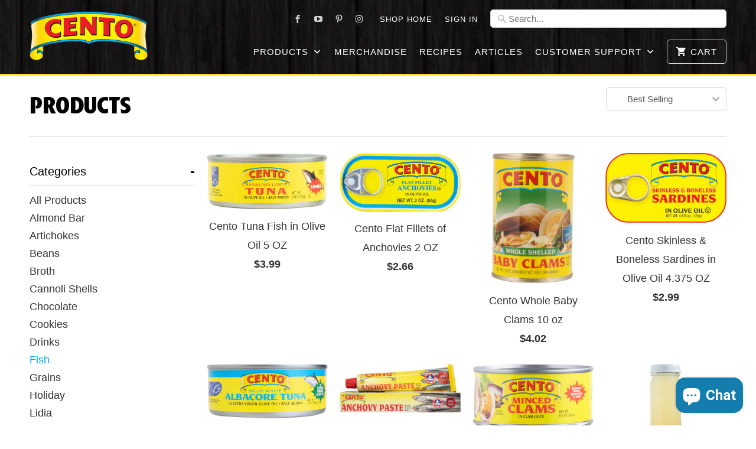

--- FILE ---
content_type: text/html; charset=utf-8
request_url: https://shop.cento.com/collections/all-products/fish
body_size: 27136
content:
<!DOCTYPE html>
<!--[if lt IE 7 ]><html class="ie ie6" lang="en"> <![endif]-->
<!--[if IE 7 ]><html class="ie ie7" lang="en"> <![endif]-->
<!--[if IE 8 ]><html class="ie ie8" lang="en"> <![endif]-->
<!--[if IE 9 ]><html class="ie ie9" lang="en"> <![endif]-->
<!--[if (gte IE 10)|!(IE)]><!--><html lang="en"> <!--<![endif]-->
  <head>

<!-- Google tag (gtag.js) -->
<script async src="https://www.googletagmanager.com/gtag/js?id=G-LZ0G061XPS"></script>
<script>
  window.dataLayer = window.dataLayer || [];
  function gtag(){dataLayer.push(arguments);}
  gtag('js', new Date());

  gtag('config', 'G-LZ0G061XPS');
</script>

    <meta charset="utf-8">
    <meta http-equiv="cleartype" content="on">
    <meta name="robots" content="index,follow">
    <meta name="format-detection" content="telephone=no">
    <!-- Cannonical Tag -->
	<link rel="canonical" href="https://www.shop.cento.com">
	<!-- Google Merchant Tag -->
	<meta name="google-site-verification" content="9YSPxlhtbga3rEtBYwyaeHhnqXaJtKAAAr5pTmGgaaU" />
    
    
    <title>Products Tagged "Fish" - Shop Cento</title>

    

    <!-- Custom Fonts -->
    
    
    <!-- /snippets/yuhu-smi-social-meta-tags.liquid -->




<meta property="og:site_name" content="Shop Cento">
<meta property="og:url" content="https://shop.cento.com/collections/all-products/fish">
<meta property="og:title" content="Products">
<meta property="og:type" content="product.group">
<meta property="og:description" content="Cento Fine Foods, the premier Italian food distributor, importer and producer in the U.S., presents a distinctive line of over 1,000 authentic Italian products.">





<meta name="twitter:card" content="summary_large_image">
<meta name="twitter:title" content="Products">
<meta name="twitter:description" content="Cento Fine Foods, the premier Italian food distributor, importer and producer in the U.S., presents a distinctive line of over 1,000 authentic Italian products.">

    
    
    <!-- Mobile Specific Metas -->
    <meta name="HandheldFriendly" content="True">
    <meta name="MobileOptimized" content="320">
    <meta name="viewport" content="width=device-width,initial-scale=1">
    <meta name="theme-color" content="#ffffff">

    <!-- Stylesheets for Mobilia 5.1.7 -->
    <link href="//shop.cento.com/cdn/shop/t/15/assets/styles.scss.css?v=40228986204262069211700496077" rel="stylesheet" type="text/css" media="all" />

    <!-- Icons -->
    
      <link rel="shortcut icon" type="image/x-icon" href="//shop.cento.com/cdn/shop/files/index_small.png?v=1613171494">
    
    <link rel="canonical" href="https://shop.cento.com/collections/all-products/fish" />

    

    <script src="//shop.cento.com/cdn/shop/t/15/assets/app.js?v=103104609223683378671634060707" type="text/javascript"></script>
    <script>window.performance && window.performance.mark && window.performance.mark('shopify.content_for_header.start');</script><meta name="google-site-verification" content="9YSPxlhtbga3rEtBYwyaeHhnqXaJtKAAAr5pTmGgaaU">
<meta id="shopify-digital-wallet" name="shopify-digital-wallet" content="/19574651/digital_wallets/dialog">
<meta name="shopify-checkout-api-token" content="4a80732dee4fa805e8fcad6dcd989662">
<meta id="in-context-paypal-metadata" data-shop-id="19574651" data-venmo-supported="false" data-environment="production" data-locale="en_US" data-paypal-v4="true" data-currency="USD">
<link rel="alternate" type="application/atom+xml" title="Feed" href="/collections/all-products/fish.atom" />
<link rel="alternate" type="application/json+oembed" href="https://shop.cento.com/collections/all-products/fish.oembed">
<script async="async" src="/checkouts/internal/preloads.js?locale=en-US"></script>
<link rel="preconnect" href="https://shop.app" crossorigin="anonymous">
<script async="async" src="https://shop.app/checkouts/internal/preloads.js?locale=en-US&shop_id=19574651" crossorigin="anonymous"></script>
<script id="apple-pay-shop-capabilities" type="application/json">{"shopId":19574651,"countryCode":"US","currencyCode":"USD","merchantCapabilities":["supports3DS"],"merchantId":"gid:\/\/shopify\/Shop\/19574651","merchantName":"Shop Cento","requiredBillingContactFields":["postalAddress","email","phone"],"requiredShippingContactFields":["postalAddress","email","phone"],"shippingType":"shipping","supportedNetworks":["visa","masterCard","amex","discover","elo","jcb"],"total":{"type":"pending","label":"Shop Cento","amount":"1.00"},"shopifyPaymentsEnabled":true,"supportsSubscriptions":true}</script>
<script id="shopify-features" type="application/json">{"accessToken":"4a80732dee4fa805e8fcad6dcd989662","betas":["rich-media-storefront-analytics"],"domain":"shop.cento.com","predictiveSearch":true,"shopId":19574651,"locale":"en"}</script>
<script>var Shopify = Shopify || {};
Shopify.shop = "shop-cento.myshopify.com";
Shopify.locale = "en";
Shopify.currency = {"active":"USD","rate":"1.0"};
Shopify.country = "US";
Shopify.theme = {"name":"Shop Cento 2020","id":80526737462,"schema_name":"Mobilia","schema_version":"5.1.7","theme_store_id":464,"role":"main"};
Shopify.theme.handle = "null";
Shopify.theme.style = {"id":null,"handle":null};
Shopify.cdnHost = "shop.cento.com/cdn";
Shopify.routes = Shopify.routes || {};
Shopify.routes.root = "/";</script>
<script type="module">!function(o){(o.Shopify=o.Shopify||{}).modules=!0}(window);</script>
<script>!function(o){function n(){var o=[];function n(){o.push(Array.prototype.slice.apply(arguments))}return n.q=o,n}var t=o.Shopify=o.Shopify||{};t.loadFeatures=n(),t.autoloadFeatures=n()}(window);</script>
<script>
  window.ShopifyPay = window.ShopifyPay || {};
  window.ShopifyPay.apiHost = "shop.app\/pay";
  window.ShopifyPay.redirectState = null;
</script>
<script id="shop-js-analytics" type="application/json">{"pageType":"collection"}</script>
<script defer="defer" async type="module" src="//shop.cento.com/cdn/shopifycloud/shop-js/modules/v2/client.init-shop-cart-sync_D0dqhulL.en.esm.js"></script>
<script defer="defer" async type="module" src="//shop.cento.com/cdn/shopifycloud/shop-js/modules/v2/chunk.common_CpVO7qML.esm.js"></script>
<script type="module">
  await import("//shop.cento.com/cdn/shopifycloud/shop-js/modules/v2/client.init-shop-cart-sync_D0dqhulL.en.esm.js");
await import("//shop.cento.com/cdn/shopifycloud/shop-js/modules/v2/chunk.common_CpVO7qML.esm.js");

  window.Shopify.SignInWithShop?.initShopCartSync?.({"fedCMEnabled":true,"windoidEnabled":true});

</script>
<script>
  window.Shopify = window.Shopify || {};
  if (!window.Shopify.featureAssets) window.Shopify.featureAssets = {};
  window.Shopify.featureAssets['shop-js'] = {"shop-cart-sync":["modules/v2/client.shop-cart-sync_D9bwt38V.en.esm.js","modules/v2/chunk.common_CpVO7qML.esm.js"],"init-fed-cm":["modules/v2/client.init-fed-cm_BJ8NPuHe.en.esm.js","modules/v2/chunk.common_CpVO7qML.esm.js"],"init-shop-email-lookup-coordinator":["modules/v2/client.init-shop-email-lookup-coordinator_pVrP2-kG.en.esm.js","modules/v2/chunk.common_CpVO7qML.esm.js"],"shop-cash-offers":["modules/v2/client.shop-cash-offers_CNh7FWN-.en.esm.js","modules/v2/chunk.common_CpVO7qML.esm.js","modules/v2/chunk.modal_DKF6x0Jh.esm.js"],"init-shop-cart-sync":["modules/v2/client.init-shop-cart-sync_D0dqhulL.en.esm.js","modules/v2/chunk.common_CpVO7qML.esm.js"],"init-windoid":["modules/v2/client.init-windoid_DaoAelzT.en.esm.js","modules/v2/chunk.common_CpVO7qML.esm.js"],"shop-toast-manager":["modules/v2/client.shop-toast-manager_1DND8Tac.en.esm.js","modules/v2/chunk.common_CpVO7qML.esm.js"],"pay-button":["modules/v2/client.pay-button_CFeQi1r6.en.esm.js","modules/v2/chunk.common_CpVO7qML.esm.js"],"shop-button":["modules/v2/client.shop-button_Ca94MDdQ.en.esm.js","modules/v2/chunk.common_CpVO7qML.esm.js"],"shop-login-button":["modules/v2/client.shop-login-button_DPYNfp1Z.en.esm.js","modules/v2/chunk.common_CpVO7qML.esm.js","modules/v2/chunk.modal_DKF6x0Jh.esm.js"],"avatar":["modules/v2/client.avatar_BTnouDA3.en.esm.js"],"shop-follow-button":["modules/v2/client.shop-follow-button_BMKh4nJE.en.esm.js","modules/v2/chunk.common_CpVO7qML.esm.js","modules/v2/chunk.modal_DKF6x0Jh.esm.js"],"init-customer-accounts-sign-up":["modules/v2/client.init-customer-accounts-sign-up_CJXi5kRN.en.esm.js","modules/v2/client.shop-login-button_DPYNfp1Z.en.esm.js","modules/v2/chunk.common_CpVO7qML.esm.js","modules/v2/chunk.modal_DKF6x0Jh.esm.js"],"init-shop-for-new-customer-accounts":["modules/v2/client.init-shop-for-new-customer-accounts_BoBxkgWu.en.esm.js","modules/v2/client.shop-login-button_DPYNfp1Z.en.esm.js","modules/v2/chunk.common_CpVO7qML.esm.js","modules/v2/chunk.modal_DKF6x0Jh.esm.js"],"init-customer-accounts":["modules/v2/client.init-customer-accounts_DCuDTzpR.en.esm.js","modules/v2/client.shop-login-button_DPYNfp1Z.en.esm.js","modules/v2/chunk.common_CpVO7qML.esm.js","modules/v2/chunk.modal_DKF6x0Jh.esm.js"],"checkout-modal":["modules/v2/client.checkout-modal_U_3e4VxF.en.esm.js","modules/v2/chunk.common_CpVO7qML.esm.js","modules/v2/chunk.modal_DKF6x0Jh.esm.js"],"lead-capture":["modules/v2/client.lead-capture_DEgn0Z8u.en.esm.js","modules/v2/chunk.common_CpVO7qML.esm.js","modules/v2/chunk.modal_DKF6x0Jh.esm.js"],"shop-login":["modules/v2/client.shop-login_CoM5QKZ_.en.esm.js","modules/v2/chunk.common_CpVO7qML.esm.js","modules/v2/chunk.modal_DKF6x0Jh.esm.js"],"payment-terms":["modules/v2/client.payment-terms_BmrqWn8r.en.esm.js","modules/v2/chunk.common_CpVO7qML.esm.js","modules/v2/chunk.modal_DKF6x0Jh.esm.js"]};
</script>
<script>(function() {
  var isLoaded = false;
  function asyncLoad() {
    if (isLoaded) return;
    isLoaded = true;
    var urls = ["https:\/\/chimpstatic.com\/mcjs-connected\/js\/users\/d6762f1a98bbb78b15fa5d048\/e2b7c9f6212e2d556b204d432.js?shop=shop-cento.myshopify.com","https:\/\/shy.elfsight.com\/p\/platform.js?shop=shop-cento.myshopify.com","https:\/\/reorder-master.hulkapps.com\/reorderjs\/re-order.js?1700516377\u0026shop=shop-cento.myshopify.com","\/\/livesearch.okasconcepts.com\/js\/livesearch.init.min.js?v=2\u0026shop=shop-cento.myshopify.com","https:\/\/spin360shopifyapp.web.app\/scripttag?shop=shop-cento.myshopify.com","https:\/\/spin360shopifyapp.web.app\/scripttag?shop=shop-cento.myshopify.com","https:\/\/spin360shopifyapp.web.app\/scripttag?shop=shop-cento.myshopify.com","https:\/\/spin360shopifyapp.web.app\/scripttag?shop=shop-cento.myshopify.com","https:\/\/static.shareasale.com\/json\/shopify\/deduplication.js?shop=shop-cento.myshopify.com","https:\/\/static.shareasale.com\/json\/shopify\/shareasale-tracking.js?sasmid=126128\u0026ssmtid=59581\u0026shop=shop-cento.myshopify.com","https:\/\/d3p29gcwgas9m8.cloudfront.net\/assets\/js\/index.js?shop=shop-cento.myshopify.com"];
    for (var i = 0; i < urls.length; i++) {
      var s = document.createElement('script');
      s.type = 'text/javascript';
      s.async = true;
      s.src = urls[i];
      var x = document.getElementsByTagName('script')[0];
      x.parentNode.insertBefore(s, x);
    }
  };
  if(window.attachEvent) {
    window.attachEvent('onload', asyncLoad);
  } else {
    window.addEventListener('load', asyncLoad, false);
  }
})();</script>
<script id="__st">var __st={"a":19574651,"offset":-18000,"reqid":"2bed3c8d-9d71-4e09-ae26-a4d4b252e3f6-1764103904","pageurl":"shop.cento.com\/collections\/all-products\/fish","u":"c3504316b2ea","p":"collection","rtyp":"collection","rid":76737511478};</script>
<script>window.ShopifyPaypalV4VisibilityTracking = true;</script>
<script id="captcha-bootstrap">!function(){'use strict';const t='contact',e='account',n='new_comment',o=[[t,t],['blogs',n],['comments',n],[t,'customer']],c=[[e,'customer_login'],[e,'guest_login'],[e,'recover_customer_password'],[e,'create_customer']],r=t=>t.map((([t,e])=>`form[action*='/${t}']:not([data-nocaptcha='true']) input[name='form_type'][value='${e}']`)).join(','),a=t=>()=>t?[...document.querySelectorAll(t)].map((t=>t.form)):[];function s(){const t=[...o],e=r(t);return a(e)}const i='password',u='form_key',d=['recaptcha-v3-token','g-recaptcha-response','h-captcha-response',i],f=()=>{try{return window.sessionStorage}catch{return}},m='__shopify_v',_=t=>t.elements[u];function p(t,e,n=!1){try{const o=window.sessionStorage,c=JSON.parse(o.getItem(e)),{data:r}=function(t){const{data:e,action:n}=t;return t[m]||n?{data:e,action:n}:{data:t,action:n}}(c);for(const[e,n]of Object.entries(r))t.elements[e]&&(t.elements[e].value=n);n&&o.removeItem(e)}catch(o){console.error('form repopulation failed',{error:o})}}const l='form_type',E='cptcha';function T(t){t.dataset[E]=!0}const w=window,h=w.document,L='Shopify',v='ce_forms',y='captcha';let A=!1;((t,e)=>{const n=(g='f06e6c50-85a8-45c8-87d0-21a2b65856fe',I='https://cdn.shopify.com/shopifycloud/storefront-forms-hcaptcha/ce_storefront_forms_captcha_hcaptcha.v1.5.2.iife.js',D={infoText:'Protected by hCaptcha',privacyText:'Privacy',termsText:'Terms'},(t,e,n)=>{const o=w[L][v],c=o.bindForm;if(c)return c(t,g,e,D).then(n);var r;o.q.push([[t,g,e,D],n]),r=I,A||(h.body.append(Object.assign(h.createElement('script'),{id:'captcha-provider',async:!0,src:r})),A=!0)});var g,I,D;w[L]=w[L]||{},w[L][v]=w[L][v]||{},w[L][v].q=[],w[L][y]=w[L][y]||{},w[L][y].protect=function(t,e){n(t,void 0,e),T(t)},Object.freeze(w[L][y]),function(t,e,n,w,h,L){const[v,y,A,g]=function(t,e,n){const i=e?o:[],u=t?c:[],d=[...i,...u],f=r(d),m=r(i),_=r(d.filter((([t,e])=>n.includes(e))));return[a(f),a(m),a(_),s()]}(w,h,L),I=t=>{const e=t.target;return e instanceof HTMLFormElement?e:e&&e.form},D=t=>v().includes(t);t.addEventListener('submit',(t=>{const e=I(t);if(!e)return;const n=D(e)&&!e.dataset.hcaptchaBound&&!e.dataset.recaptchaBound,o=_(e),c=g().includes(e)&&(!o||!o.value);(n||c)&&t.preventDefault(),c&&!n&&(function(t){try{if(!f())return;!function(t){const e=f();if(!e)return;const n=_(t);if(!n)return;const o=n.value;o&&e.removeItem(o)}(t);const e=Array.from(Array(32),(()=>Math.random().toString(36)[2])).join('');!function(t,e){_(t)||t.append(Object.assign(document.createElement('input'),{type:'hidden',name:u})),t.elements[u].value=e}(t,e),function(t,e){const n=f();if(!n)return;const o=[...t.querySelectorAll(`input[type='${i}']`)].map((({name:t})=>t)),c=[...d,...o],r={};for(const[a,s]of new FormData(t).entries())c.includes(a)||(r[a]=s);n.setItem(e,JSON.stringify({[m]:1,action:t.action,data:r}))}(t,e)}catch(e){console.error('failed to persist form',e)}}(e),e.submit())}));const S=(t,e)=>{t&&!t.dataset[E]&&(n(t,e.some((e=>e===t))),T(t))};for(const o of['focusin','change'])t.addEventListener(o,(t=>{const e=I(t);D(e)&&S(e,y())}));const B=e.get('form_key'),M=e.get(l),P=B&&M;t.addEventListener('DOMContentLoaded',(()=>{const t=y();if(P)for(const e of t)e.elements[l].value===M&&p(e,B);[...new Set([...A(),...v().filter((t=>'true'===t.dataset.shopifyCaptcha))])].forEach((e=>S(e,t)))}))}(h,new URLSearchParams(w.location.search),n,t,e,['guest_login'])})(!0,!0)}();</script>
<script integrity="sha256-52AcMU7V7pcBOXWImdc/TAGTFKeNjmkeM1Pvks/DTgc=" data-source-attribution="shopify.loadfeatures" defer="defer" src="//shop.cento.com/cdn/shopifycloud/storefront/assets/storefront/load_feature-81c60534.js" crossorigin="anonymous"></script>
<script crossorigin="anonymous" defer="defer" src="//shop.cento.com/cdn/shopifycloud/storefront/assets/shopify_pay/storefront-65b4c6d7.js?v=20250812"></script>
<script data-source-attribution="shopify.dynamic_checkout.dynamic.init">var Shopify=Shopify||{};Shopify.PaymentButton=Shopify.PaymentButton||{isStorefrontPortableWallets:!0,init:function(){window.Shopify.PaymentButton.init=function(){};var t=document.createElement("script");t.src="https://shop.cento.com/cdn/shopifycloud/portable-wallets/latest/portable-wallets.en.js",t.type="module",document.head.appendChild(t)}};
</script>
<script data-source-attribution="shopify.dynamic_checkout.buyer_consent">
  function portableWalletsHideBuyerConsent(e){var t=document.getElementById("shopify-buyer-consent"),n=document.getElementById("shopify-subscription-policy-button");t&&n&&(t.classList.add("hidden"),t.setAttribute("aria-hidden","true"),n.removeEventListener("click",e))}function portableWalletsShowBuyerConsent(e){var t=document.getElementById("shopify-buyer-consent"),n=document.getElementById("shopify-subscription-policy-button");t&&n&&(t.classList.remove("hidden"),t.removeAttribute("aria-hidden"),n.addEventListener("click",e))}window.Shopify?.PaymentButton&&(window.Shopify.PaymentButton.hideBuyerConsent=portableWalletsHideBuyerConsent,window.Shopify.PaymentButton.showBuyerConsent=portableWalletsShowBuyerConsent);
</script>
<script data-source-attribution="shopify.dynamic_checkout.cart.bootstrap">document.addEventListener("DOMContentLoaded",(function(){function t(){return document.querySelector("shopify-accelerated-checkout-cart, shopify-accelerated-checkout")}if(t())Shopify.PaymentButton.init();else{new MutationObserver((function(e,n){t()&&(Shopify.PaymentButton.init(),n.disconnect())})).observe(document.body,{childList:!0,subtree:!0})}}));
</script>
<link id="shopify-accelerated-checkout-styles" rel="stylesheet" media="screen" href="https://shop.cento.com/cdn/shopifycloud/portable-wallets/latest/accelerated-checkout-backwards-compat.css" crossorigin="anonymous">
<style id="shopify-accelerated-checkout-cart">
        #shopify-buyer-consent {
  margin-top: 1em;
  display: inline-block;
  width: 100%;
}

#shopify-buyer-consent.hidden {
  display: none;
}

#shopify-subscription-policy-button {
  background: none;
  border: none;
  padding: 0;
  text-decoration: underline;
  font-size: inherit;
  cursor: pointer;
}

#shopify-subscription-policy-button::before {
  box-shadow: none;
}

      </style>

<script>window.performance && window.performance.mark && window.performance.mark('shopify.content_for_header.end');</script>

  <script>window.BOLD = window.BOLD || {};
    window.BOLD.common = window.BOLD.common || {};
    window.BOLD.common.Shopify = window.BOLD.common.Shopify || {};

    window.BOLD.common.Shopify.shop = {
        domain: 'shop.cento.com',
        permanent_domain: 'shop-cento.myshopify.com',
        url: 'https://shop.cento.com',
        secure_url: 'https://shop.cento.com',
        money_format: "${{amount}}",
        currency: "USD"
    };

    window.BOLD.common.Shopify.cart = {"note":null,"attributes":{},"original_total_price":0,"total_price":0,"total_discount":0,"total_weight":0.0,"item_count":0,"items":[],"requires_shipping":false,"currency":"USD","items_subtotal_price":0,"cart_level_discount_applications":[],"checkout_charge_amount":0};
    window.BOLD.common.template = 'collection';window.BOLD.common.Shopify.formatMoney = function(money, format) {
        function n(t, e) {
            return "undefined" == typeof t ? e : t
        }
        function r(t, e, r, i) {
            if (e = n(e, 2),
            r = n(r, ","),
            i = n(i, "."),
            isNaN(t) || null == t)
                return 0;
            t = (t / 100).toFixed(e);
            var o = t.split(".")
              , a = o[0].replace(/(\d)(?=(\d\d\d)+(?!\d))/g, "$1" + r)
              , s = o[1] ? i + o[1] : "";
            return a + s
        }
        "string" == typeof money && (money = money.replace(".", ""));
        var i = ""
          , o = /\{\{\s*(\w+)\s*\}\}/
          , a = format || window.BOLD.common.Shopify.shop.money_format || window.Shopify.money_format || "$ {{ amount }}";
        switch (a.match(o)[1]) {
            case "amount":
                i = r(money, 2);
                break;
            case "amount_no_decimals":
                i = r(money, 0);
                break;
            case "amount_with_comma_separator":
                i = r(money, 2, ".", ",");
                break;
            case "amount_no_decimals_with_comma_separator":
                i = r(money, 0, ".", ",");
                break;
            case "amount_with_space_separator":
                i = r(money, 2, ".", " ");
                break;
            case "amount_no_decimals_with_space_separator":
                i = r(money, 0, ".", " ");
                break;
        }
        return a.replace(o, i);
    };

    window.BOLD.common.Shopify.saveProduct = function (handle, product) {
        if (typeof handle === 'string' && typeof window.BOLD.common.Shopify.products[handle] === 'undefined') {
            if (typeof product === 'number') {
                window.BOLD.common.Shopify.handles[product] = handle;
                product = { id: product };
            }
            window.BOLD.common.Shopify.products[handle] = product;
        }
    };

	window.BOLD.common.Shopify.saveVariant = function (variant_id, variant) {
		if (typeof variant_id === 'number' && typeof window.BOLD.common.Shopify.variants[variant_id] === 'undefined') {
			window.BOLD.common.Shopify.variants[variant_id] = variant;
		}
	};window.BOLD.common.Shopify.products = window.BOLD.common.Shopify.products || {};
    window.BOLD.common.Shopify.variants = window.BOLD.common.Shopify.variants || {};
    window.BOLD.common.Shopify.handles = window.BOLD.common.Shopify.handles || {};window.BOLD.common.Shopify.saveProduct(null, null);window.BOLD.common.Shopify.saveProduct("cento-tuna-fish-in-olive-oil-5-oz", 10597399502);window.BOLD.common.Shopify.saveVariant(40608107150, {product_id: 10597399502, price: 399, group_id: 'null'});window.BOLD.common.Shopify.saveProduct("cento-flat-fillets-of-anchovies-2-oz", 10597398414);window.BOLD.common.Shopify.saveVariant(40608101198, {product_id: 10597398414, price: 266, group_id: 'null'});window.BOLD.common.Shopify.saveProduct("cento-whole-baby-clams-10-oz", 359459029029);window.BOLD.common.Shopify.saveVariant(4628651573285, {product_id: 359459029029, price: 402, group_id: 'null'});window.BOLD.common.Shopify.saveProduct("cento-skinless-boneless-sardines-in-olive-oil-4-375-oz", 10597399822);window.BOLD.common.Shopify.saveVariant(40608109326, {product_id: 10597399822, price: 299, group_id: 'null'});window.BOLD.common.Shopify.saveProduct("cento-albacore-tuna-fish-in-extra-virgin-olive-oil-5-oz", 10597399694);window.BOLD.common.Shopify.saveVariant(40608108238, {product_id: 10597399694, price: 425, group_id: 'null'});window.BOLD.common.Shopify.saveProduct("cento-anchovy-paste-in-a-tube-2-12-oz", 10597399118);window.BOLD.common.Shopify.saveVariant(40608106702, {product_id: 10597399118, price: 354, group_id: 'null'});window.BOLD.common.Shopify.saveProduct("cento-minced-clams-6-5-oz", 359462109221);window.BOLD.common.Shopify.saveVariant(4628655538213, {product_id: 359462109221, price: 498, group_id: 'null'});window.BOLD.common.Shopify.saveProduct("cento-clam-juice-8-fl-oz", 359466467365);window.BOLD.common.Shopify.saveVariant(4628662878245, {product_id: 359466467365, price: 291, group_id: 'null'});window.BOLD.common.Shopify.saveProduct("cento-tuna-fish-in-olive-oil-3-oz", 10597399374);window.BOLD.common.Shopify.saveVariant(40608107022, {product_id: 10597399374, price: 305, group_id: 'null'});window.BOLD.common.Shopify.saveProduct("cento-rolled-fillets-of-anchovies-2-oz", 10597398990);window.BOLD.common.Shopify.saveVariant(40608106446, {product_id: 10597398990, price: 266, group_id: 'null'});window.BOLD.common.Shopify.saveProduct("bellino-anchovy-flat-fillet-4-25-oz", 10597328782);window.BOLD.common.Shopify.saveVariant(40607401230, {product_id: 10597328782, price: 638, group_id: 'null'});window.BOLD.common.Shopify.saveProduct("bellino-anchovy-fillet-with-garlic-parsley-4-25-oz", 10597327310);window.BOLD.common.Shopify.saveVariant(40607395278, {product_id: 10597327310, price: 599, group_id: 'null'});window.BOLD.common.Shopify.saveProduct("bellino-anchovy-rolled-4-25-oz", 10597329038);window.BOLD.common.Shopify.saveVariant(40607401742, {product_id: 10597329038, price: 638, group_id: 'null'});window.BOLD.common.Shopify.saveProduct("cento-sea-clam-juice-46-fl-oz", 6640822911030);window.BOLD.common.Shopify.saveVariant(39745532624950, {product_id: 6640822911030, price: 775, group_id: 'null'});window.BOLD.common.Shopify.metafields = window.BOLD.common.Shopify.metafields || {};window.BOLD.common.Shopify.metafields["bold_rp"] = {};window.BOLD.common.cacheParams = window.BOLD.common.cacheParams || {};
    window.BOLD.common.cacheParams.bundles = 1510945393;

</script>

<script src="https://bundles.boldapps.net/js/bundles.js" type="text/javascript"></script>
<link href="//shop.cento.com/cdn/shop/t/15/assets/bold-bundles.css?v=142973777842712309681581524098" rel="stylesheet" type="text/css" media="all" />

  



  <!-- REAMAZE INTEGRATION START - DO NOT REMOVE -->
<!-- Reamaze Config file - DO NOT REMOVE -->
<script type="text/javascript">
  var _support = _support || { 'ui': {}, 'user': {} };
  _support.account = "shop-cento";
</script>
<!-- Reamaze SSO file - DO NOT REMOVE -->


<!-- REAMAZE INTEGRATION END - DO NOT REMOVE -->

<link href='https://fonts.googleapis.com/css?family=Lato:300,400,700,900|Manjari:400,700|Nunito:300,400,600,700,800|Roboto:300,400,500,700,900&display=swap' rel='stylesheet'>
                                   <link rel='stylesheet' href='https://reorder-master.hulkapps.com/css/re-order.css?v=2022-07-07 18:23:58'>
<meta name="google-site-verification" content="gxqpYy1xjGqqQUi-ui8DUcGh5gEVYDHXZDobFNNQVaM" />
<meta name="p:domain_verify" content="5a59d03de271da8f666061a5ea7c5284"/>
<!-- BEGIN app block: shopify://apps/klaviyo-email-marketing-sms/blocks/klaviyo-onsite-embed/2632fe16-c075-4321-a88b-50b567f42507 -->












  <script async src="https://static.klaviyo.com/onsite/js/XnrcUd/klaviyo.js?company_id=XnrcUd"></script>
  <script>!function(){if(!window.klaviyo){window._klOnsite=window._klOnsite||[];try{window.klaviyo=new Proxy({},{get:function(n,i){return"push"===i?function(){var n;(n=window._klOnsite).push.apply(n,arguments)}:function(){for(var n=arguments.length,o=new Array(n),w=0;w<n;w++)o[w]=arguments[w];var t="function"==typeof o[o.length-1]?o.pop():void 0,e=new Promise((function(n){window._klOnsite.push([i].concat(o,[function(i){t&&t(i),n(i)}]))}));return e}}})}catch(n){window.klaviyo=window.klaviyo||[],window.klaviyo.push=function(){var n;(n=window._klOnsite).push.apply(n,arguments)}}}}();</script>

  




  <script>
    window.klaviyoReviewsProductDesignMode = false
  </script>







<!-- END app block --><!-- BEGIN app block: shopify://apps/frequently-bought/blocks/app-embed-block/b1a8cbea-c844-4842-9529-7c62dbab1b1f --><script>
    window.codeblackbelt = window.codeblackbelt || {};
    window.codeblackbelt.shop = window.codeblackbelt.shop || 'shop-cento.myshopify.com';
    </script><script src="//cdn.codeblackbelt.com/widgets/frequently-bought-together/bootstrap.min.js?version=2025112515-0500" async></script>
 <!-- END app block --><!-- BEGIN app block: shopify://apps/minmaxify-order-limits/blocks/app-embed-block/3acfba32-89f3-4377-ae20-cbb9abc48475 --><script type="text/javascript" src="https://limits.minmaxify.com/shop-cento.myshopify.com?v=123&r=20241112205036"></script>

<!-- END app block --><script src="https://cdn.shopify.com/extensions/7bc9bb47-adfa-4267-963e-cadee5096caf/inbox-1252/assets/inbox-chat-loader.js" type="text/javascript" defer="defer"></script>
<meta property="og:image" content="https://cdn.shopify.com/s/files/1/1957/4651/files/Untitled-1_e907bf70-907a-4417-89f9-78024974e826.jpg?v=1759345207" />
<meta property="og:image:secure_url" content="https://cdn.shopify.com/s/files/1/1957/4651/files/Untitled-1_e907bf70-907a-4417-89f9-78024974e826.jpg?v=1759345207" />
<meta property="og:image:width" content="1200" />
<meta property="og:image:height" content="628" />
<link href="https://monorail-edge.shopifysvc.com" rel="dns-prefetch">
<script>(function(){if ("sendBeacon" in navigator && "performance" in window) {try {var session_token_from_headers = performance.getEntriesByType('navigation')[0].serverTiming.find(x => x.name == '_s').description;} catch {var session_token_from_headers = undefined;}var session_cookie_matches = document.cookie.match(/_shopify_s=([^;]*)/);var session_token_from_cookie = session_cookie_matches && session_cookie_matches.length === 2 ? session_cookie_matches[1] : "";var session_token = session_token_from_headers || session_token_from_cookie || "";function handle_abandonment_event(e) {var entries = performance.getEntries().filter(function(entry) {return /monorail-edge.shopifysvc.com/.test(entry.name);});if (!window.abandonment_tracked && entries.length === 0) {window.abandonment_tracked = true;var currentMs = Date.now();var navigation_start = performance.timing.navigationStart;var payload = {shop_id: 19574651,url: window.location.href,navigation_start,duration: currentMs - navigation_start,session_token,page_type: "collection"};window.navigator.sendBeacon("https://monorail-edge.shopifysvc.com/v1/produce", JSON.stringify({schema_id: "online_store_buyer_site_abandonment/1.1",payload: payload,metadata: {event_created_at_ms: currentMs,event_sent_at_ms: currentMs}}));}}window.addEventListener('pagehide', handle_abandonment_event);}}());</script>
<script id="web-pixels-manager-setup">(function e(e,d,r,n,o){if(void 0===o&&(o={}),!Boolean(null===(a=null===(i=window.Shopify)||void 0===i?void 0:i.analytics)||void 0===a?void 0:a.replayQueue)){var i,a;window.Shopify=window.Shopify||{};var t=window.Shopify;t.analytics=t.analytics||{};var s=t.analytics;s.replayQueue=[],s.publish=function(e,d,r){return s.replayQueue.push([e,d,r]),!0};try{self.performance.mark("wpm:start")}catch(e){}var l=function(){var e={modern:/Edge?\/(1{2}[4-9]|1[2-9]\d|[2-9]\d{2}|\d{4,})\.\d+(\.\d+|)|Firefox\/(1{2}[4-9]|1[2-9]\d|[2-9]\d{2}|\d{4,})\.\d+(\.\d+|)|Chrom(ium|e)\/(9{2}|\d{3,})\.\d+(\.\d+|)|(Maci|X1{2}).+ Version\/(15\.\d+|(1[6-9]|[2-9]\d|\d{3,})\.\d+)([,.]\d+|)( \(\w+\)|)( Mobile\/\w+|) Safari\/|Chrome.+OPR\/(9{2}|\d{3,})\.\d+\.\d+|(CPU[ +]OS|iPhone[ +]OS|CPU[ +]iPhone|CPU IPhone OS|CPU iPad OS)[ +]+(15[._]\d+|(1[6-9]|[2-9]\d|\d{3,})[._]\d+)([._]\d+|)|Android:?[ /-](13[3-9]|1[4-9]\d|[2-9]\d{2}|\d{4,})(\.\d+|)(\.\d+|)|Android.+Firefox\/(13[5-9]|1[4-9]\d|[2-9]\d{2}|\d{4,})\.\d+(\.\d+|)|Android.+Chrom(ium|e)\/(13[3-9]|1[4-9]\d|[2-9]\d{2}|\d{4,})\.\d+(\.\d+|)|SamsungBrowser\/([2-9]\d|\d{3,})\.\d+/,legacy:/Edge?\/(1[6-9]|[2-9]\d|\d{3,})\.\d+(\.\d+|)|Firefox\/(5[4-9]|[6-9]\d|\d{3,})\.\d+(\.\d+|)|Chrom(ium|e)\/(5[1-9]|[6-9]\d|\d{3,})\.\d+(\.\d+|)([\d.]+$|.*Safari\/(?![\d.]+ Edge\/[\d.]+$))|(Maci|X1{2}).+ Version\/(10\.\d+|(1[1-9]|[2-9]\d|\d{3,})\.\d+)([,.]\d+|)( \(\w+\)|)( Mobile\/\w+|) Safari\/|Chrome.+OPR\/(3[89]|[4-9]\d|\d{3,})\.\d+\.\d+|(CPU[ +]OS|iPhone[ +]OS|CPU[ +]iPhone|CPU IPhone OS|CPU iPad OS)[ +]+(10[._]\d+|(1[1-9]|[2-9]\d|\d{3,})[._]\d+)([._]\d+|)|Android:?[ /-](13[3-9]|1[4-9]\d|[2-9]\d{2}|\d{4,})(\.\d+|)(\.\d+|)|Mobile Safari.+OPR\/([89]\d|\d{3,})\.\d+\.\d+|Android.+Firefox\/(13[5-9]|1[4-9]\d|[2-9]\d{2}|\d{4,})\.\d+(\.\d+|)|Android.+Chrom(ium|e)\/(13[3-9]|1[4-9]\d|[2-9]\d{2}|\d{4,})\.\d+(\.\d+|)|Android.+(UC? ?Browser|UCWEB|U3)[ /]?(15\.([5-9]|\d{2,})|(1[6-9]|[2-9]\d|\d{3,})\.\d+)\.\d+|SamsungBrowser\/(5\.\d+|([6-9]|\d{2,})\.\d+)|Android.+MQ{2}Browser\/(14(\.(9|\d{2,})|)|(1[5-9]|[2-9]\d|\d{3,})(\.\d+|))(\.\d+|)|K[Aa][Ii]OS\/(3\.\d+|([4-9]|\d{2,})\.\d+)(\.\d+|)/},d=e.modern,r=e.legacy,n=navigator.userAgent;return n.match(d)?"modern":n.match(r)?"legacy":"unknown"}(),u="modern"===l?"modern":"legacy",c=(null!=n?n:{modern:"",legacy:""})[u],f=function(e){return[e.baseUrl,"/wpm","/b",e.hashVersion,"modern"===e.buildTarget?"m":"l",".js"].join("")}({baseUrl:d,hashVersion:r,buildTarget:u}),m=function(e){var d=e.version,r=e.bundleTarget,n=e.surface,o=e.pageUrl,i=e.monorailEndpoint;return{emit:function(e){var a=e.status,t=e.errorMsg,s=(new Date).getTime(),l=JSON.stringify({metadata:{event_sent_at_ms:s},events:[{schema_id:"web_pixels_manager_load/3.1",payload:{version:d,bundle_target:r,page_url:o,status:a,surface:n,error_msg:t},metadata:{event_created_at_ms:s}}]});if(!i)return console&&console.warn&&console.warn("[Web Pixels Manager] No Monorail endpoint provided, skipping logging."),!1;try{return self.navigator.sendBeacon.bind(self.navigator)(i,l)}catch(e){}var u=new XMLHttpRequest;try{return u.open("POST",i,!0),u.setRequestHeader("Content-Type","text/plain"),u.send(l),!0}catch(e){return console&&console.warn&&console.warn("[Web Pixels Manager] Got an unhandled error while logging to Monorail."),!1}}}}({version:r,bundleTarget:l,surface:e.surface,pageUrl:self.location.href,monorailEndpoint:e.monorailEndpoint});try{o.browserTarget=l,function(e){var d=e.src,r=e.async,n=void 0===r||r,o=e.onload,i=e.onerror,a=e.sri,t=e.scriptDataAttributes,s=void 0===t?{}:t,l=document.createElement("script"),u=document.querySelector("head"),c=document.querySelector("body");if(l.async=n,l.src=d,a&&(l.integrity=a,l.crossOrigin="anonymous"),s)for(var f in s)if(Object.prototype.hasOwnProperty.call(s,f))try{l.dataset[f]=s[f]}catch(e){}if(o&&l.addEventListener("load",o),i&&l.addEventListener("error",i),u)u.appendChild(l);else{if(!c)throw new Error("Did not find a head or body element to append the script");c.appendChild(l)}}({src:f,async:!0,onload:function(){if(!function(){var e,d;return Boolean(null===(d=null===(e=window.Shopify)||void 0===e?void 0:e.analytics)||void 0===d?void 0:d.initialized)}()){var d=window.webPixelsManager.init(e)||void 0;if(d){var r=window.Shopify.analytics;r.replayQueue.forEach((function(e){var r=e[0],n=e[1],o=e[2];d.publishCustomEvent(r,n,o)})),r.replayQueue=[],r.publish=d.publishCustomEvent,r.visitor=d.visitor,r.initialized=!0}}},onerror:function(){return m.emit({status:"failed",errorMsg:"".concat(f," has failed to load")})},sri:function(e){var d=/^sha384-[A-Za-z0-9+/=]+$/;return"string"==typeof e&&d.test(e)}(c)?c:"",scriptDataAttributes:o}),m.emit({status:"loading"})}catch(e){m.emit({status:"failed",errorMsg:(null==e?void 0:e.message)||"Unknown error"})}}})({shopId: 19574651,storefrontBaseUrl: "https://shop.cento.com",extensionsBaseUrl: "https://extensions.shopifycdn.com/cdn/shopifycloud/web-pixels-manager",monorailEndpoint: "https://monorail-edge.shopifysvc.com/unstable/produce_batch",surface: "storefront-renderer",enabledBetaFlags: ["2dca8a86"],webPixelsConfigList: [{"id":"1686667565","configuration":"{\"pixelCode\":\"D3RSJG3C77UCJBA5GJC0\"}","eventPayloadVersion":"v1","runtimeContext":"STRICT","scriptVersion":"22e92c2ad45662f435e4801458fb78cc","type":"APP","apiClientId":4383523,"privacyPurposes":["ANALYTICS","MARKETING","SALE_OF_DATA"],"dataSharingAdjustments":{"protectedCustomerApprovalScopes":["read_customer_address","read_customer_email","read_customer_name","read_customer_personal_data","read_customer_phone"]}},{"id":"1353679149","configuration":"{\"masterTagID\":\"59581\",\"merchantID\":\"126128\",\"appPath\":\"https:\/\/daedalus.shareasale.com\",\"storeID\":\"NaN\",\"xTypeMode\":\"NaN\",\"xTypeValue\":\"NaN\",\"channelDedup\":\"NaN\"}","eventPayloadVersion":"v1","runtimeContext":"STRICT","scriptVersion":"f300cca684872f2df140f714437af558","type":"APP","apiClientId":4929191,"privacyPurposes":["ANALYTICS","MARKETING"],"dataSharingAdjustments":{"protectedCustomerApprovalScopes":["read_customer_personal_data"]}},{"id":"805536045","configuration":"{\"config\":\"{\\\"google_tag_ids\\\":[\\\"G-RTEK1YC5CV\\\",\\\"AW-922210391\\\",\\\"GT-MK9MDGW\\\"],\\\"target_country\\\":\\\"US\\\",\\\"gtag_events\\\":[{\\\"type\\\":\\\"begin_checkout\\\",\\\"action_label\\\":[\\\"G-RTEK1YC5CV\\\",\\\"AW-922210391\\\/fxMCCP3YvdsBENeg37cD\\\"]},{\\\"type\\\":\\\"search\\\",\\\"action_label\\\":[\\\"G-RTEK1YC5CV\\\",\\\"AW-922210391\\\/tjuZCJbavdsBENeg37cD\\\"]},{\\\"type\\\":\\\"view_item\\\",\\\"action_label\\\":[\\\"G-RTEK1YC5CV\\\",\\\"AW-922210391\\\/4-0GCPfYvdsBENeg37cD\\\",\\\"MC-Y6H9QTQ191\\\"]},{\\\"type\\\":\\\"purchase\\\",\\\"action_label\\\":[\\\"G-RTEK1YC5CV\\\",\\\"AW-922210391\\\/aamRCPTYvdsBENeg37cD\\\",\\\"MC-Y6H9QTQ191\\\"]},{\\\"type\\\":\\\"page_view\\\",\\\"action_label\\\":[\\\"G-RTEK1YC5CV\\\",\\\"AW-922210391\\\/nxWyCPHYvdsBENeg37cD\\\",\\\"MC-Y6H9QTQ191\\\"]},{\\\"type\\\":\\\"add_payment_info\\\",\\\"action_label\\\":[\\\"G-RTEK1YC5CV\\\",\\\"AW-922210391\\\/0mpeCJnavdsBENeg37cD\\\"]},{\\\"type\\\":\\\"add_to_cart\\\",\\\"action_label\\\":[\\\"G-RTEK1YC5CV\\\",\\\"AW-922210391\\\/sVNkCPrYvdsBENeg37cD\\\"]}],\\\"enable_monitoring_mode\\\":false}\"}","eventPayloadVersion":"v1","runtimeContext":"OPEN","scriptVersion":"b2a88bafab3e21179ed38636efcd8a93","type":"APP","apiClientId":1780363,"privacyPurposes":[],"dataSharingAdjustments":{"protectedCustomerApprovalScopes":["read_customer_address","read_customer_email","read_customer_name","read_customer_personal_data","read_customer_phone"]}},{"id":"347799853","configuration":"{\"pixel_id\":\"1993247140944351\",\"pixel_type\":\"facebook_pixel\",\"metaapp_system_user_token\":\"-\"}","eventPayloadVersion":"v1","runtimeContext":"OPEN","scriptVersion":"ca16bc87fe92b6042fbaa3acc2fbdaa6","type":"APP","apiClientId":2329312,"privacyPurposes":["ANALYTICS","MARKETING","SALE_OF_DATA"],"dataSharingAdjustments":{"protectedCustomerApprovalScopes":["read_customer_address","read_customer_email","read_customer_name","read_customer_personal_data","read_customer_phone"]}},{"id":"203391277","configuration":"{\"tagID\":\"2613175595069\"}","eventPayloadVersion":"v1","runtimeContext":"STRICT","scriptVersion":"18031546ee651571ed29edbe71a3550b","type":"APP","apiClientId":3009811,"privacyPurposes":["ANALYTICS","MARKETING","SALE_OF_DATA"],"dataSharingAdjustments":{"protectedCustomerApprovalScopes":["read_customer_address","read_customer_email","read_customer_name","read_customer_personal_data","read_customer_phone"]}},{"id":"138969389","eventPayloadVersion":"v1","runtimeContext":"LAX","scriptVersion":"1","type":"CUSTOM","privacyPurposes":["ANALYTICS"],"name":"Google Analytics tag (migrated)"},{"id":"shopify-app-pixel","configuration":"{}","eventPayloadVersion":"v1","runtimeContext":"STRICT","scriptVersion":"0450","apiClientId":"shopify-pixel","type":"APP","privacyPurposes":["ANALYTICS","MARKETING"]},{"id":"shopify-custom-pixel","eventPayloadVersion":"v1","runtimeContext":"LAX","scriptVersion":"0450","apiClientId":"shopify-pixel","type":"CUSTOM","privacyPurposes":["ANALYTICS","MARKETING"]}],isMerchantRequest: false,initData: {"shop":{"name":"Shop Cento","paymentSettings":{"currencyCode":"USD"},"myshopifyDomain":"shop-cento.myshopify.com","countryCode":"US","storefrontUrl":"https:\/\/shop.cento.com"},"customer":null,"cart":null,"checkout":null,"productVariants":[],"purchasingCompany":null},},"https://shop.cento.com/cdn","ae1676cfwd2530674p4253c800m34e853cb",{"modern":"","legacy":""},{"shopId":"19574651","storefrontBaseUrl":"https:\/\/shop.cento.com","extensionBaseUrl":"https:\/\/extensions.shopifycdn.com\/cdn\/shopifycloud\/web-pixels-manager","surface":"storefront-renderer","enabledBetaFlags":"[\"2dca8a86\"]","isMerchantRequest":"false","hashVersion":"ae1676cfwd2530674p4253c800m34e853cb","publish":"custom","events":"[[\"page_viewed\",{}],[\"collection_viewed\",{\"collection\":{\"id\":\"76737511478\",\"title\":\"Products\",\"productVariants\":[{\"price\":{\"amount\":3.99,\"currencyCode\":\"USD\"},\"product\":{\"title\":\"Cento Tuna Fish in Olive Oil  5 OZ\",\"vendor\":\"Shop Cento\",\"id\":\"10597399502\",\"untranslatedTitle\":\"Cento Tuna Fish in Olive Oil  5 OZ\",\"url\":\"\/products\/cento-tuna-fish-in-olive-oil-5-oz\",\"type\":\"Fish\"},\"id\":\"40608107150\",\"image\":{\"src\":\"\/\/shop.cento.com\/cdn\/shop\/files\/7079670051.jpg?v=1753463245\"},\"sku\":\"070796700514\",\"title\":\"Default Title\",\"untranslatedTitle\":\"Default Title\"},{\"price\":{\"amount\":2.66,\"currencyCode\":\"USD\"},\"product\":{\"title\":\"Cento Flat Fillets of Anchovies 2 OZ\",\"vendor\":\"Shop Cento\",\"id\":\"10597398414\",\"untranslatedTitle\":\"Cento Flat Fillets of Anchovies 2 OZ\",\"url\":\"\/products\/cento-flat-fillets-of-anchovies-2-oz\",\"type\":\"Fish\"},\"id\":\"40608101198\",\"image\":{\"src\":\"\/\/shop.cento.com\/cdn\/shop\/products\/7079670003_7fefdb37-c31d-44fa-a958-fff22eab8a19.jpg?v=1618863829\"},\"sku\":\"070796700033\",\"title\":\"Default Title\",\"untranslatedTitle\":\"Default Title\"},{\"price\":{\"amount\":4.02,\"currencyCode\":\"USD\"},\"product\":{\"title\":\"Cento Whole Baby Clams 10 oz\",\"vendor\":\"Shop Cento\",\"id\":\"359459029029\",\"untranslatedTitle\":\"Cento Whole Baby Clams 10 oz\",\"url\":\"\/products\/cento-whole-baby-clams-10-oz\",\"type\":\"Fish\"},\"id\":\"4628651573285\",\"image\":{\"src\":\"\/\/shop.cento.com\/cdn\/shop\/products\/7079680601.jpg?v=1510150762\"},\"sku\":\"070796806018\",\"title\":\"Default Title\",\"untranslatedTitle\":\"Default Title\"},{\"price\":{\"amount\":2.99,\"currencyCode\":\"USD\"},\"product\":{\"title\":\"Cento Skinless \u0026 Boneless Sardines in Olive Oil 4.375 OZ\",\"vendor\":\"Shop Cento\",\"id\":\"10597399822\",\"untranslatedTitle\":\"Cento Skinless \u0026 Boneless Sardines in Olive Oil 4.375 OZ\",\"url\":\"\/products\/cento-skinless-boneless-sardines-in-olive-oil-4-375-oz\",\"type\":\"Fish\"},\"id\":\"40608109326\",\"image\":{\"src\":\"\/\/shop.cento.com\/cdn\/shop\/products\/7079670100.jpg?v=1552401114\"},\"sku\":\"070796701009\",\"title\":\"Default Title\",\"untranslatedTitle\":\"Default Title\"},{\"price\":{\"amount\":4.25,\"currencyCode\":\"USD\"},\"product\":{\"title\":\"Cento Albacore Tuna Fish in Extra Virgin Olive Oil 5 OZ\",\"vendor\":\"Shop Cento\",\"id\":\"10597399694\",\"untranslatedTitle\":\"Cento Albacore Tuna Fish in Extra Virgin Olive Oil 5 OZ\",\"url\":\"\/products\/cento-albacore-tuna-fish-in-extra-virgin-olive-oil-5-oz\",\"type\":\"Fish\"},\"id\":\"40608108238\",\"image\":{\"src\":\"\/\/shop.cento.com\/cdn\/shop\/files\/7079670053_57ac30c3-d731-4ff6-a8dd-6c26271f0419.jpg?v=1719931343\"},\"sku\":\"070796700538\",\"title\":\"Default Title\",\"untranslatedTitle\":\"Default Title\"},{\"price\":{\"amount\":3.54,\"currencyCode\":\"USD\"},\"product\":{\"title\":\"Cento Anchovy Paste in a Tube 2.12 OZ\",\"vendor\":\"Shop Cento\",\"id\":\"10597399118\",\"untranslatedTitle\":\"Cento Anchovy Paste in a Tube 2.12 OZ\",\"url\":\"\/products\/cento-anchovy-paste-in-a-tube-2-12-oz\",\"type\":\"Fish\"},\"id\":\"40608106702\",\"image\":{\"src\":\"\/\/shop.cento.com\/cdn\/shop\/files\/7079670006_Displayed.jpg?v=1759415913\"},\"sku\":\"070796700064\",\"title\":\"Default Title\",\"untranslatedTitle\":\"Default Title\"},{\"price\":{\"amount\":4.98,\"currencyCode\":\"USD\"},\"product\":{\"title\":\"Cento Minced Clams 6.5 oz\",\"vendor\":\"Shop Cento\",\"id\":\"359462109221\",\"untranslatedTitle\":\"Cento Minced Clams 6.5 oz\",\"url\":\"\/products\/cento-minced-clams-6-5-oz\",\"type\":\"Fish\"},\"id\":\"4628655538213\",\"image\":{\"src\":\"\/\/shop.cento.com\/cdn\/shop\/products\/7079680605_26ea717a-a845-49e5-bf53-53b3d193026d.jpg?v=1647457928\"},\"sku\":\"070796806056\",\"title\":\"Default Title\",\"untranslatedTitle\":\"Default Title\"},{\"price\":{\"amount\":2.91,\"currencyCode\":\"USD\"},\"product\":{\"title\":\"Cento Clam Juice 8 fl oz\",\"vendor\":\"Shop Cento\",\"id\":\"359466467365\",\"untranslatedTitle\":\"Cento Clam Juice 8 fl oz\",\"url\":\"\/products\/cento-clam-juice-8-fl-oz\",\"type\":\"Fish\"},\"id\":\"4628662878245\",\"image\":{\"src\":\"\/\/shop.cento.com\/cdn\/shop\/products\/7079670500_4e3bbb90-14cf-4eef-a0e0-47fdffbfe881.jpg?v=1595014861\"},\"sku\":\"070796705007\",\"title\":\"Default Title\",\"untranslatedTitle\":\"Default Title\"},{\"price\":{\"amount\":3.05,\"currencyCode\":\"USD\"},\"product\":{\"title\":\"Cento Tuna Fish in Olive Oil 3 OZ\",\"vendor\":\"Shop Cento\",\"id\":\"10597399374\",\"untranslatedTitle\":\"Cento Tuna Fish in Olive Oil 3 OZ\",\"url\":\"\/products\/cento-tuna-fish-in-olive-oil-3-oz\",\"type\":\"Fish\"},\"id\":\"40608107022\",\"image\":{\"src\":\"\/\/shop.cento.com\/cdn\/shop\/products\/7079670050.jpg?v=1571169535\"},\"sku\":\"070796700507\",\"title\":\"Default Title\",\"untranslatedTitle\":\"Default Title\"},{\"price\":{\"amount\":2.66,\"currencyCode\":\"USD\"},\"product\":{\"title\":\"Cento Rolled Fillets of Anchovies 2 OZ\",\"vendor\":\"Shop Cento\",\"id\":\"10597398990\",\"untranslatedTitle\":\"Cento Rolled Fillets of Anchovies 2 OZ\",\"url\":\"\/products\/cento-rolled-fillets-of-anchovies-2-oz\",\"type\":\"Fish\"},\"id\":\"40608106446\",\"image\":{\"src\":\"\/\/shop.cento.com\/cdn\/shop\/products\/7079670004_903057da-882e-4b0a-83a4-6c89664b0286.jpg?v=1665511503\"},\"sku\":\"070796700040\",\"title\":\"Default Title\",\"untranslatedTitle\":\"Default Title\"},{\"price\":{\"amount\":6.38,\"currencyCode\":\"USD\"},\"product\":{\"title\":\"Bellino Anchovy Flat Fillet 4.25 OZ\",\"vendor\":\"Shop Cento\",\"id\":\"10597328782\",\"untranslatedTitle\":\"Bellino Anchovy Flat Fillet 4.25 OZ\",\"url\":\"\/products\/bellino-anchovy-flat-fillet-4-25-oz\",\"type\":\"Fish\"},\"id\":\"40607401230\",\"image\":{\"src\":\"\/\/shop.cento.com\/cdn\/shop\/files\/7079621013_fb0ff0fc-c94f-4e6e-a8e7-989824221e9f.jpg?v=1710948537\"},\"sku\":\"070796210136\",\"title\":\"Default Title\",\"untranslatedTitle\":\"Default Title\"},{\"price\":{\"amount\":5.99,\"currencyCode\":\"USD\"},\"product\":{\"title\":\"Bellino Anchovy Fillet with Garlic \u0026 Parsley 4.25 OZ\",\"vendor\":\"Shop Cento\",\"id\":\"10597327310\",\"untranslatedTitle\":\"Bellino Anchovy Fillet with Garlic \u0026 Parsley 4.25 OZ\",\"url\":\"\/products\/bellino-anchovy-fillet-with-garlic-parsley-4-25-oz\",\"type\":\"Fish\"},\"id\":\"40607395278\",\"image\":{\"src\":\"\/\/shop.cento.com\/cdn\/shop\/products\/7079621001_260e0f74-1e73-4c81-9e60-ca79fbb65a37.jpg?v=1667933658\"},\"sku\":\"070796210013\",\"title\":\"Default Title\",\"untranslatedTitle\":\"Default Title\"},{\"price\":{\"amount\":6.38,\"currencyCode\":\"USD\"},\"product\":{\"title\":\"Bellino Anchovy Rolled 4.25 OZ\",\"vendor\":\"Shop Cento\",\"id\":\"10597329038\",\"untranslatedTitle\":\"Bellino Anchovy Rolled 4.25 OZ\",\"url\":\"\/products\/bellino-anchovy-rolled-4-25-oz\",\"type\":\"Fish\"},\"id\":\"40607401742\",\"image\":{\"src\":\"\/\/shop.cento.com\/cdn\/shop\/files\/7079621014.jpg?v=1710947611\"},\"sku\":\"070796210143\",\"title\":\"Default Title\",\"untranslatedTitle\":\"Default Title\"},{\"price\":{\"amount\":7.75,\"currencyCode\":\"USD\"},\"product\":{\"title\":\"Cento Sea Clam Juice 46 fl oz\",\"vendor\":\"Shop Cento\",\"id\":\"6640822911030\",\"untranslatedTitle\":\"Cento Sea Clam Juice 46 fl oz\",\"url\":\"\/products\/cento-sea-clam-juice-46-fl-oz\",\"type\":\"Fish\"},\"id\":\"39745532624950\",\"image\":{\"src\":\"\/\/shop.cento.com\/cdn\/shop\/products\/7079670501_42767646-b671-4bbf-8bb9-468637a99a41.jpg?v=1665511625\"},\"sku\":\"070796705014\",\"title\":\"Default Title\",\"untranslatedTitle\":\"Default Title\"}]}}]]"});</script><script>
  window.ShopifyAnalytics = window.ShopifyAnalytics || {};
  window.ShopifyAnalytics.meta = window.ShopifyAnalytics.meta || {};
  window.ShopifyAnalytics.meta.currency = 'USD';
  var meta = {"products":[{"id":10597399502,"gid":"gid:\/\/shopify\/Product\/10597399502","vendor":"Shop Cento","type":"Fish","variants":[{"id":40608107150,"price":399,"name":"Cento Tuna Fish in Olive Oil  5 OZ","public_title":null,"sku":"070796700514"}],"remote":false},{"id":10597398414,"gid":"gid:\/\/shopify\/Product\/10597398414","vendor":"Shop Cento","type":"Fish","variants":[{"id":40608101198,"price":266,"name":"Cento Flat Fillets of Anchovies 2 OZ","public_title":null,"sku":"070796700033"}],"remote":false},{"id":359459029029,"gid":"gid:\/\/shopify\/Product\/359459029029","vendor":"Shop Cento","type":"Fish","variants":[{"id":4628651573285,"price":402,"name":"Cento Whole Baby Clams 10 oz","public_title":null,"sku":"070796806018"}],"remote":false},{"id":10597399822,"gid":"gid:\/\/shopify\/Product\/10597399822","vendor":"Shop Cento","type":"Fish","variants":[{"id":40608109326,"price":299,"name":"Cento Skinless \u0026 Boneless Sardines in Olive Oil 4.375 OZ","public_title":null,"sku":"070796701009"}],"remote":false},{"id":10597399694,"gid":"gid:\/\/shopify\/Product\/10597399694","vendor":"Shop Cento","type":"Fish","variants":[{"id":40608108238,"price":425,"name":"Cento Albacore Tuna Fish in Extra Virgin Olive Oil 5 OZ","public_title":null,"sku":"070796700538"}],"remote":false},{"id":10597399118,"gid":"gid:\/\/shopify\/Product\/10597399118","vendor":"Shop Cento","type":"Fish","variants":[{"id":40608106702,"price":354,"name":"Cento Anchovy Paste in a Tube 2.12 OZ","public_title":null,"sku":"070796700064"}],"remote":false},{"id":359462109221,"gid":"gid:\/\/shopify\/Product\/359462109221","vendor":"Shop Cento","type":"Fish","variants":[{"id":4628655538213,"price":498,"name":"Cento Minced Clams 6.5 oz","public_title":null,"sku":"070796806056"}],"remote":false},{"id":359466467365,"gid":"gid:\/\/shopify\/Product\/359466467365","vendor":"Shop Cento","type":"Fish","variants":[{"id":4628662878245,"price":291,"name":"Cento Clam Juice 8 fl oz","public_title":null,"sku":"070796705007"}],"remote":false},{"id":10597399374,"gid":"gid:\/\/shopify\/Product\/10597399374","vendor":"Shop Cento","type":"Fish","variants":[{"id":40608107022,"price":305,"name":"Cento Tuna Fish in Olive Oil 3 OZ","public_title":null,"sku":"070796700507"}],"remote":false},{"id":10597398990,"gid":"gid:\/\/shopify\/Product\/10597398990","vendor":"Shop Cento","type":"Fish","variants":[{"id":40608106446,"price":266,"name":"Cento Rolled Fillets of Anchovies 2 OZ","public_title":null,"sku":"070796700040"}],"remote":false},{"id":10597328782,"gid":"gid:\/\/shopify\/Product\/10597328782","vendor":"Shop Cento","type":"Fish","variants":[{"id":40607401230,"price":638,"name":"Bellino Anchovy Flat Fillet 4.25 OZ","public_title":null,"sku":"070796210136"}],"remote":false},{"id":10597327310,"gid":"gid:\/\/shopify\/Product\/10597327310","vendor":"Shop Cento","type":"Fish","variants":[{"id":40607395278,"price":599,"name":"Bellino Anchovy Fillet with Garlic \u0026 Parsley 4.25 OZ","public_title":null,"sku":"070796210013"}],"remote":false},{"id":10597329038,"gid":"gid:\/\/shopify\/Product\/10597329038","vendor":"Shop Cento","type":"Fish","variants":[{"id":40607401742,"price":638,"name":"Bellino Anchovy Rolled 4.25 OZ","public_title":null,"sku":"070796210143"}],"remote":false},{"id":6640822911030,"gid":"gid:\/\/shopify\/Product\/6640822911030","vendor":"Shop Cento","type":"Fish","variants":[{"id":39745532624950,"price":775,"name":"Cento Sea Clam Juice 46 fl oz","public_title":null,"sku":"070796705014"}],"remote":false}],"page":{"pageType":"collection","resourceType":"collection","resourceId":76737511478}};
  for (var attr in meta) {
    window.ShopifyAnalytics.meta[attr] = meta[attr];
  }
</script>
<script class="analytics">
  (function () {
    var customDocumentWrite = function(content) {
      var jquery = null;

      if (window.jQuery) {
        jquery = window.jQuery;
      } else if (window.Checkout && window.Checkout.$) {
        jquery = window.Checkout.$;
      }

      if (jquery) {
        jquery('body').append(content);
      }
    };

    var hasLoggedConversion = function(token) {
      if (token) {
        return document.cookie.indexOf('loggedConversion=' + token) !== -1;
      }
      return false;
    }

    var setCookieIfConversion = function(token) {
      if (token) {
        var twoMonthsFromNow = new Date(Date.now());
        twoMonthsFromNow.setMonth(twoMonthsFromNow.getMonth() + 2);

        document.cookie = 'loggedConversion=' + token + '; expires=' + twoMonthsFromNow;
      }
    }

    var trekkie = window.ShopifyAnalytics.lib = window.trekkie = window.trekkie || [];
    if (trekkie.integrations) {
      return;
    }
    trekkie.methods = [
      'identify',
      'page',
      'ready',
      'track',
      'trackForm',
      'trackLink'
    ];
    trekkie.factory = function(method) {
      return function() {
        var args = Array.prototype.slice.call(arguments);
        args.unshift(method);
        trekkie.push(args);
        return trekkie;
      };
    };
    for (var i = 0; i < trekkie.methods.length; i++) {
      var key = trekkie.methods[i];
      trekkie[key] = trekkie.factory(key);
    }
    trekkie.load = function(config) {
      trekkie.config = config || {};
      trekkie.config.initialDocumentCookie = document.cookie;
      var first = document.getElementsByTagName('script')[0];
      var script = document.createElement('script');
      script.type = 'text/javascript';
      script.onerror = function(e) {
        var scriptFallback = document.createElement('script');
        scriptFallback.type = 'text/javascript';
        scriptFallback.onerror = function(error) {
                var Monorail = {
      produce: function produce(monorailDomain, schemaId, payload) {
        var currentMs = new Date().getTime();
        var event = {
          schema_id: schemaId,
          payload: payload,
          metadata: {
            event_created_at_ms: currentMs,
            event_sent_at_ms: currentMs
          }
        };
        return Monorail.sendRequest("https://" + monorailDomain + "/v1/produce", JSON.stringify(event));
      },
      sendRequest: function sendRequest(endpointUrl, payload) {
        // Try the sendBeacon API
        if (window && window.navigator && typeof window.navigator.sendBeacon === 'function' && typeof window.Blob === 'function' && !Monorail.isIos12()) {
          var blobData = new window.Blob([payload], {
            type: 'text/plain'
          });

          if (window.navigator.sendBeacon(endpointUrl, blobData)) {
            return true;
          } // sendBeacon was not successful

        } // XHR beacon

        var xhr = new XMLHttpRequest();

        try {
          xhr.open('POST', endpointUrl);
          xhr.setRequestHeader('Content-Type', 'text/plain');
          xhr.send(payload);
        } catch (e) {
          console.log(e);
        }

        return false;
      },
      isIos12: function isIos12() {
        return window.navigator.userAgent.lastIndexOf('iPhone; CPU iPhone OS 12_') !== -1 || window.navigator.userAgent.lastIndexOf('iPad; CPU OS 12_') !== -1;
      }
    };
    Monorail.produce('monorail-edge.shopifysvc.com',
      'trekkie_storefront_load_errors/1.1',
      {shop_id: 19574651,
      theme_id: 80526737462,
      app_name: "storefront",
      context_url: window.location.href,
      source_url: "//shop.cento.com/cdn/s/trekkie.storefront.3c703df509f0f96f3237c9daa54e2777acf1a1dd.min.js"});

        };
        scriptFallback.async = true;
        scriptFallback.src = '//shop.cento.com/cdn/s/trekkie.storefront.3c703df509f0f96f3237c9daa54e2777acf1a1dd.min.js';
        first.parentNode.insertBefore(scriptFallback, first);
      };
      script.async = true;
      script.src = '//shop.cento.com/cdn/s/trekkie.storefront.3c703df509f0f96f3237c9daa54e2777acf1a1dd.min.js';
      first.parentNode.insertBefore(script, first);
    };
    trekkie.load(
      {"Trekkie":{"appName":"storefront","development":false,"defaultAttributes":{"shopId":19574651,"isMerchantRequest":null,"themeId":80526737462,"themeCityHash":"10014668176577083562","contentLanguage":"en","currency":"USD","eventMetadataId":"a7799428-ceda-4e45-9b40-63faa25537ff"},"isServerSideCookieWritingEnabled":true,"monorailRegion":"shop_domain","enabledBetaFlags":["f0df213a"]},"Session Attribution":{},"S2S":{"facebookCapiEnabled":false,"source":"trekkie-storefront-renderer","apiClientId":580111}}
    );

    var loaded = false;
    trekkie.ready(function() {
      if (loaded) return;
      loaded = true;

      window.ShopifyAnalytics.lib = window.trekkie;

      var originalDocumentWrite = document.write;
      document.write = customDocumentWrite;
      try { window.ShopifyAnalytics.merchantGoogleAnalytics.call(this); } catch(error) {};
      document.write = originalDocumentWrite;

      window.ShopifyAnalytics.lib.page(null,{"pageType":"collection","resourceType":"collection","resourceId":76737511478,"shopifyEmitted":true});

      var match = window.location.pathname.match(/checkouts\/(.+)\/(thank_you|post_purchase)/)
      var token = match? match[1]: undefined;
      if (!hasLoggedConversion(token)) {
        setCookieIfConversion(token);
        window.ShopifyAnalytics.lib.track("Viewed Product Category",{"currency":"USD","category":"Collection: all-products","collectionName":"all-products","collectionId":76737511478,"nonInteraction":true},undefined,undefined,{"shopifyEmitted":true});
      }
    });


        var eventsListenerScript = document.createElement('script');
        eventsListenerScript.async = true;
        eventsListenerScript.src = "//shop.cento.com/cdn/shopifycloud/storefront/assets/shop_events_listener-3da45d37.js";
        document.getElementsByTagName('head')[0].appendChild(eventsListenerScript);

})();</script>
  <script>
  if (!window.ga || (window.ga && typeof window.ga !== 'function')) {
    window.ga = function ga() {
      (window.ga.q = window.ga.q || []).push(arguments);
      if (window.Shopify && window.Shopify.analytics && typeof window.Shopify.analytics.publish === 'function') {
        window.Shopify.analytics.publish("ga_stub_called", {}, {sendTo: "google_osp_migration"});
      }
      console.error("Shopify's Google Analytics stub called with:", Array.from(arguments), "\nSee https://help.shopify.com/manual/promoting-marketing/pixels/pixel-migration#google for more information.");
    };
    if (window.Shopify && window.Shopify.analytics && typeof window.Shopify.analytics.publish === 'function') {
      window.Shopify.analytics.publish("ga_stub_initialized", {}, {sendTo: "google_osp_migration"});
    }
  }
</script>
<script
  defer
  src="https://shop.cento.com/cdn/shopifycloud/perf-kit/shopify-perf-kit-2.1.2.min.js"
  data-application="storefront-renderer"
  data-shop-id="19574651"
  data-render-region="gcp-us-east1"
  data-page-type="collection"
  data-theme-instance-id="80526737462"
  data-theme-name="Mobilia"
  data-theme-version="5.1.7"
  data-monorail-region="shop_domain"
  data-resource-timing-sampling-rate="10"
  data-shs="true"
  data-shs-beacon="true"
  data-shs-export-with-fetch="true"
  data-shs-logs-sample-rate="1"
></script>
</head>
  <body class="collection">

    <div id="shopify-section-header" class="shopify-section header-section">

<div class="header header_border">
  <div class="container content">
    <div class="sixteen columns">
    <div class="four columns logo header-logo alpha">
      <a href="https://www.cento.com/" title="Shop Cento">
        
          <img src="//shop.cento.com/cdn/shop/files/cento_logo_280x@2x.png?v=1613170728" alt="Shop Cento" />
        
      </a>
    </div>

    <div class="twelve nav omega">
      <div class="mobile_hidden mobile_menu_container">
        <ul class="top_menu search_nav">
          
          
            <li>
              <ul class="social_icons">
 
    <li class="facebook"><a href="https://www.facebook.com/CentoFineFoods" title="Shop Cento on Facebook" rel="me" target="_blank"><span class="icon-facebook"></span></a></li>
  

  

  
    <li class="youtube"><a href="https://www.youtube.com/user/chefcento" title="Shop Cento on YouTube" rel="me" target="_blank"><span class="icon-youtube"></span></a></li>
  

  

  
    <li class="pinterest"><a href="https://www.pinterest.com/centofoods/" title="Shop Cento on Pinterest" rel="me" target="_blank"><span class="icon-pinterest"></span></a></li>
  

  

  

  
    <li class="instagram"><a href="https://www.instagram.com/CentoFineFoods/" title="Shop Cento on Instagram" rel="me" target="_blank"><span class="icon-instagram"></span></a></li>
  

  

  

  
</ul>
            </li>
          
          
            
              <li>
                <a href="https://shop.cento.com/" title="Shop Home">Shop Home</a>
              </li>
            
          
          
            
              <li>
                <a href="https://shop.cento.com/customer_authentication/redirect?locale=en&amp;region_country=US" id="customer_login_link">Sign in</a>
              </li>
            
          
          
          
            <li>
              <form class="search" action="/search">
                
                  <input type="hidden" name="type" value="product" />
                
                <input type="text" name="q" class="search_box" placeholder="Search..." value="" autocapitalize="off" autocomplete="off" autocorrect="off" />
              </form>
            </li>
          
        </ul>
        <ul class="main menu">
          
            
              <li class="dropdown"><a href="/collections/all-products" class="sub-menu active active">Products <span class="icon-arrow-down"></span></a>
                <ul>
                  
                    
                    <li><a href="/collections/all-products" class="sub-menu">All Products <span class="icon-arrow-right"></span></a>
                      <ul>
                        
                          <li><a href="/collections/cento">Cento</a></li>
                        
                          <li><a href="/collections/anna">Anna</a></li>
                        
                          <li><a href="/collections/bellino">Bellino</a></li>
                        
                          <li><a href="/collections/ferrara">Ferrara</a></li>
                        
                          <li><a href="/collections/little-ginas">Little Gina's</a></li>
                        
                          <li><a href="/collections/maurizio">Maurizio</a></li>
                        
                          <li><a href="/collections/la-florentine">La Florentine</a></li>
                        
                          <li><a href="/collections/lidia-sauces">Lidia Sauces</a></li>
                        
                          <li><a href="https://shop.cento.com/products/plasmon-biscuits-11-3-oz?_pos=1&_sid=451700b0f&_ss=r">Plasmon Biscuits</a></li>
                        
                          <li><a href="/collections/brioschi">Brioschi</a></li>
                        
                      </ul>
                    </li>
                    
                  
                    
                      <li><a href="/collections/holiday-items">Holiday Items</a></li>
                    
                  
                    
                      <li><a href="/collections/organic">Organic Products</a></li>
                    
                  
                </ul>
              </li>
            
          
            
              <li><a href="/collections/merchandise" >Merchandise</a></li>
            
          
            
              <li><a href="https://www.cento.com/recipes.php" >Recipes</a></li>
            
          
            
              <li><a href="https://www.cento.com/articles/articles.php" >Articles</a></li>
            
          
            
              <li class="dropdown"><a href="https://www.cento.com/support/contact.php" class="sub-menu  ">Customer Support <span class="icon-arrow-down"></span></a>
                <ul>
                  
                    
                      <li><a href="https://www.cento.com/support/contact.php">Contact Us</a></li>
                    
                  
                    
                      <li><a href="https://www.cento.com/support/sales-center.php">Sales Center</a></li>
                    
                  
                    
                      <li><a href="https://www.cento.com/support/faq.php">F.A.Q.</a></li>
                    
                  
                </ul>
              </li>
            
          
        </ul>
      </div>
      <ul class="nav_buttons menu">
        <li class="navicon_button">
          <a href="#" class="navicon" title="Menu"><span class="icon-menu"></span><span class="button_label">Menu</span></a>
        </li>
        <li>
          <a href="/cart" class="cart_button " title="Cart"><span class="icon-cart"></span><span class="button_label">Cart</span></a>
        </li>
      </ul>
    </div>
  </div>
</div>
</div>

<div class="toggle_menu nav">
  <ul class="mobile_menu">
    <li>
      <form class="search" action="/search">
        
          <input type="hidden" name="type" value="product" />
        
        <input type="text" name="q" class="search_box" placeholder="Search..." value="" />
      </form>
    </li>
    
      
        <li class="active"><a href="/collections/all-products" title="Products" class="toggle"><span>+</span>Products</a>
          <ul>
            
              
              <li class="active"><a href="/collections/all-products" title="All Products" class="toggle"><span>+</span>All Products</a>
                <ul>
                  
                    <li ><a href="/collections/cento" title="Cento">Cento</a></li>
                  
                    <li ><a href="/collections/anna" title="Anna">Anna</a></li>
                  
                    <li ><a href="/collections/bellino" title="Bellino">Bellino</a></li>
                  
                    <li ><a href="/collections/ferrara" title="Ferrara">Ferrara</a></li>
                  
                    <li ><a href="/collections/little-ginas" title="Little Gina's">Little Gina's</a></li>
                  
                    <li ><a href="/collections/maurizio" title="Maurizio">Maurizio</a></li>
                  
                    <li ><a href="/collections/la-florentine" title="La Florentine">La Florentine</a></li>
                  
                    <li ><a href="/collections/lidia-sauces" title="Lidia Sauces">Lidia Sauces</a></li>
                  
                    <li ><a href="https://shop.cento.com/products/plasmon-biscuits-11-3-oz?_pos=1&_sid=451700b0f&_ss=r" title="Plasmon Biscuits">Plasmon Biscuits</a></li>
                  
                    <li ><a href="/collections/brioschi" title="Brioschi">Brioschi</a></li>
                  
                </ul>
              </li>
              
            
              
                <li ><a href="/collections/holiday-items" title="Holiday Items">Holiday Items</a></li>
              
            
              
                <li ><a href="/collections/organic" title="Organic Products">Organic Products</a></li>
              
            
          </ul>
        </li>
      
    
      
        <li ><a href="/collections/merchandise" title="Merchandise">Merchandise</a></li>
      
    
      
        <li ><a href="https://www.cento.com/recipes.php" title="Recipes">Recipes</a></li>
      
    
      
        <li ><a href="https://www.cento.com/articles/articles.php" title="Articles">Articles</a></li>
      
    
      
        <li ><a href="https://www.cento.com/support/contact.php" title="Customer Support" class="toggle"><span>+</span>Customer Support</a>
          <ul>
            
              
                <li ><a href="https://www.cento.com/support/contact.php" title="Contact Us">Contact Us</a></li>
              
            
              
                <li ><a href="https://www.cento.com/support/sales-center.php" title="Sales Center">Sales Center</a></li>
              
            
              
                <li ><a href="https://www.cento.com/support/faq.php" title="F.A.Q.">F.A.Q.</a></li>
              
            
          </ul>
        </li>
      
    
    
      
        <li>
          <a href="https://shop.cento.com/" title="Shop Home">Shop Home</a>
        </li>
      
    
    
      
        <li>
          <a href="https://shop.cento.com/customer_authentication/redirect?locale=en&amp;region_country=US" id="customer_login_link">Sign in</a>
        </li>
      
    
    <li class="currency-container">
      
    </li>
  </ul>
</div>
<div class="fixed_header"></div>

<style>
  .header-logo.logo a {
    max-width: 200px;
    padding-top: 4px;
  }

  ul.top_menu {
    padding-top: 0px;
  }

</style>


</div>

    <div class="container">
        

<div id="shopify-section-collection-template" class="shopify-section collection-template-section">
  
  

  <div class="sixteen columns clearfix collection_nav">
	<a href="#productsstart" alt="Skip Category Sidebar to view Products" name="Skip Category Sidebar to view Products"></a>
    <h1 class="collection_title "><a href="/collections/all-products" title="Products">Products</a></h1>

    
      

      
        <div class="section_select">
          <select id="sort-by" data-default-sort="best-selling">
            <option value="manual">Featured</option>
            <option value="best-selling">Best Selling</option>
            <option value="title-ascending">Alphabetically: A-Z</option>
            <option value="title-descending">Alphabetically: Z-A</option>
            <option value="price-ascending">Price: Low to High</option>
            <option value="price-descending">Price: High to Low</option>
            <option value="created-descending">Date: New to Old</option>
            <option value="created-ascending">Date: Old to New</option>
          </select>
        </div>
      
    
    
  </div>


  

  
  

  
    
  
  <div class="sidebar four columns toggle-all--true">
    
      <div >
        
          
            <h4 class="toggle"><span>+</span>Categories</h4>
            
              <ul class="blog_list toggle_list">
                <li>
                  <a  href="/collections/all-products">All Products</a>
                </li>
                
                  
                    <li>
                      <a  href="/collections/all-products/almond-bar">Almond Bar</a>
                    </li>
                  
                
                  
                    <li>
                      <a  href="/collections/all-products/artichokes">Artichokes</a>
                    </li>
                  
                
                  
                    <li>
                      <a  href="/collections/all-products/beans">Beans</a>
                    </li>
                  
                
                  
                    <li>
                      <a  href="/collections/all-products/broth">Broth</a>
                    </li>
                  
                
                  
                    <li>
                      <a  href="/collections/all-products/cannoli-shells">Cannoli Shells</a>
                    </li>
                  
                
                  
                    <li>
                      <a  href="/collections/all-products/chocolate">Chocolate</a>
                    </li>
                  
                
                  
                    <li>
                      <a  href="/collections/all-products/cookies">Cookies</a>
                    </li>
                  
                
                  
                    <li>
                      <a  href="/collections/all-products/drinks">Drinks</a>
                    </li>
                  
                
                  
                    <li>
                      <a class="active" href="/collections/all-products/fish">Fish</a>
                    </li>
                  
                
                  
                    <li>
                      <a  href="/collections/all-products/grains">Grains</a>
                    </li>
                  
                
                  
                    <li>
                      <a  href="/collections/all-products/holiday">Holiday</a>
                    </li>
                  
                
                  
                    <li>
                      <a  href="/collections/all-products/lidia">Lidia</a>
                    </li>
                  
                
                  
                    <li>
                      <a  href="/collections/all-products/marrons-glaces">Marrons Glaces</a>
                    </li>
                  
                
                  
                    <li>
                      <a  href="/collections/all-products/merchandise">Merchandise</a>
                    </li>
                  
                
                  
                    <li>
                      <a  href="/collections/all-products/olive-oil">Olive Oil</a>
                    </li>
                  
                
                  
                    <li>
                      <a  href="/collections/all-products/olives">Olives</a>
                    </li>
                  
                
                  
                    <li>
                      <a  href="/collections/all-products/pandoro">Pandoro</a>
                    </li>
                  
                
                  
                    <li>
                      <a  href="/collections/all-products/panettone">Panettone</a>
                    </li>
                  
                
                  
                    <li>
                      <a  href="/collections/all-products/panforte">Panforte</a>
                    </li>
                  
                
                  
                    <li>
                      <a  href="/collections/all-products/pantry">Pantry</a>
                    </li>
                  
                
                  
                    <li>
                      <a  href="/collections/all-products/pasta">Pasta</a>
                    </li>
                  
                
                  
                    <li>
                      <a  href="/collections/all-products/roasted-red-peppers">Roasted Red Peppers</a>
                    </li>
                  
                
                  
                    <li>
                      <a  href="/collections/all-products/sauce">Sauce</a>
                    </li>
                  
                
                  
                    <li>
                      <a  href="/collections/all-products/specialties">Specialties</a>
                    </li>
                  
                
                  
                    <li>
                      <a  href="/collections/all-products/spices">Spices</a>
                    </li>
                  
                
                  
                    <li>
                      <a  href="/collections/all-products/stocks-soups">Stocks & Soups</a>
                    </li>
                  
                
                  
                    <li>
                      <a  href="/collections/all-products/tomatoes">Tomatoes</a>
                    </li>
                  
                
                  
                    <li>
                      <a  href="/collections/all-products/torrone">Torrone</a>
                    </li>
                  
                
                  
                    <li>
                      <a  href="/collections/all-products/vinegar-peppers">Vinegar Peppers</a>
                    </li>
                  
                
                  
                    <li>
                      <a  href="/collections/all-products/vinegars">Vinegars</a>
                    </li>
                  
                
              </ul>
            

        
      </div>
    
  </div>


    <div class="twelve columns" id="productsstart">
  


  
    
    
    







<div itemtype="http://schema.org/ItemList" class="products">
  
    
      

        
  <div class="three columns alpha thumbnail even" itemprop="itemListElement" itemscope itemtype="http://schema.org/Product">


  
  

  <a href="/collections/all-products/products/cento-tuna-fish-in-olive-oil-5-oz" itemprop="url">
    <div class="relative product_image">
      
     <img  src="//shop.cento.com/cdn/shop/files/7079670051_280x@2x.jpg?v=1753463245"
           alt="Cento Tuna Fish in Olive Oil  5 OZ"
           class="lazyload transition-in primary"
             />

     


      <div class="quick_shop_container">
        
          <span data-fancybox-href="#product-10597399502" class="quick_shop action_button" data-gallery="product-10597399502-gallery">
            Quick Shop
          </span>
        
      </div>
    </div>

    <div class="info">
      <span class="title" itemprop="name">Cento Tuna Fish in Olive Oil  5 OZ</span>
      
        <span class="shopify-product-reviews-badge" data-id="10597399502"></span>
      
      

      
        <span class="price " itemprop="offers" itemscope itemtype="http://schema.org/Offer">
          <meta itemprop="price" content="3.99" />
          <meta itemprop="priceCurrency" content="USD" />
          <meta itemprop="seller" content="Shop Cento" />
          <link itemprop="availability" href="http://schema.org/InStock">
          <meta itemprop="itemCondition" content="New" />

          
            
            
              <span class="money">$3.99</span>
            
            
          
        </span>
      
    </div>
    

    
    
    
  </a>
  
</div>


  

  <div id="product-10597399502" class="modal quick-shop-modal product-10597399502">
    <div class="container section" style="width: inherit">
      <div class="eight columns modal_image flex-active-slide">
        
        <img  src="//shop.cento.com/cdn/shop/files/7079670051_580x@2x.jpg?v=1753463245"
              class="lazyload transition-in"
              alt="Cento Tuna Fish in Olive Oil  5 OZ" />
      </div>
      <div class="six columns">
        <h3>Cento Tuna Fish in Olive Oil  5 OZ</h3>
        
          <span class="shopify-product-reviews-badge" data-id="10597399502"></span>
        
        

        

        
          <p class="modal_price">
            <span class="sold_out"></span>
            <span class="">
              <span class="current_price ">
                
                  <span class="money">$3.99</span>
                
              </span>
            </span>
            <span class="was_price">
              
            </span>
          </p>

          
        

        
          
            
              <p>MSC Certified and wild caught, Cento Tuna Fish in Olive Oil is solid packed light tuna...</p>
            
          
          <p>
            <a href="/collections/all-products/products/cento-tuna-fish-in-olive-oil-5-oz" class="view_product_info" title="Cento Tuna Fish in Olive Oil  5 OZ">View full product details &raquo;</a>
          </p>
          <hr />
        

        
          
  

  






































  
  
  
  
  
  
  











  <form action="/cart/add"
      method="post"
      class="clearfix product_form init "
      id="product-form-10597399502collection-template"
      data-money-format="${{amount}}"
      data-shop-currency="USD"
      data-select-id="product-select-10597399502collection-template"
      data-enable-state="false"
      data-product="{&quot;id&quot;:10597399502,&quot;title&quot;:&quot;Cento Tuna Fish in Olive Oil  5 OZ&quot;,&quot;handle&quot;:&quot;cento-tuna-fish-in-olive-oil-5-oz&quot;,&quot;description&quot;:&quot;\u003cp\u003eMSC Certified and wild caught, Cento Tuna Fish in Olive Oil is solid packed light tuna with no additives or preservatives. Dolphin safe, our tuna is an excellent ingredient in tuna fish sandwiches and pasta dishes. Pull top for easy opening.\u003cbr\u003e\u003cbr\u003e\u003c\/p\u003e\n\u003cp\u003e \u003c\/p\u003e\n\u003cp\u003e\u003cem\u003e\u003cstrong\u003eOrder 24 cans to receive full case\u003c\/strong\u003e\u003c\/em\u003e\u003cbr\u003e\u003c\/p\u003e&quot;,&quot;published_at&quot;:&quot;2020-08-18T11:11:59-04:00&quot;,&quot;created_at&quot;:&quot;2017-05-08T11:07:59-04:00&quot;,&quot;vendor&quot;:&quot;Shop Cento&quot;,&quot;type&quot;:&quot;Fish&quot;,&quot;tags&quot;:[&quot;Fish&quot;,&quot;Pantry&quot;],&quot;price&quot;:399,&quot;price_min&quot;:399,&quot;price_max&quot;:399,&quot;available&quot;:true,&quot;price_varies&quot;:false,&quot;compare_at_price&quot;:null,&quot;compare_at_price_min&quot;:0,&quot;compare_at_price_max&quot;:0,&quot;compare_at_price_varies&quot;:false,&quot;variants&quot;:[{&quot;id&quot;:40608107150,&quot;title&quot;:&quot;Default Title&quot;,&quot;option1&quot;:&quot;Default Title&quot;,&quot;option2&quot;:null,&quot;option3&quot;:null,&quot;sku&quot;:&quot;070796700514&quot;,&quot;requires_shipping&quot;:true,&quot;taxable&quot;:false,&quot;featured_image&quot;:null,&quot;available&quot;:true,&quot;name&quot;:&quot;Cento Tuna Fish in Olive Oil  5 OZ&quot;,&quot;public_title&quot;:null,&quot;options&quot;:[&quot;Default Title&quot;],&quot;price&quot;:399,&quot;weight&quot;:181,&quot;compare_at_price&quot;:null,&quot;inventory_quantity&quot;:144,&quot;inventory_management&quot;:&quot;shopify&quot;,&quot;inventory_policy&quot;:&quot;deny&quot;,&quot;barcode&quot;:&quot;070796700514&quot;,&quot;requires_selling_plan&quot;:false,&quot;selling_plan_allocations&quot;:[]}],&quot;images&quot;:[&quot;\/\/shop.cento.com\/cdn\/shop\/files\/7079670051.jpg?v=1753463245&quot;,&quot;\/\/shop.cento.com\/cdn\/shop\/files\/BTMB_2025_1018f4f4-dd96-477b-ac05-8f57408a2126.jpg?v=1753463245&quot;,&quot;\/\/shop.cento.com\/cdn\/shop\/files\/DSC_9312.jpg?v=1753463364&quot;,&quot;\/\/shop.cento.com\/cdn\/shop\/files\/DSC_9290.jpg?v=1759860337&quot;],&quot;featured_image&quot;:&quot;\/\/shop.cento.com\/cdn\/shop\/files\/7079670051.jpg?v=1753463245&quot;,&quot;options&quot;:[&quot;Title&quot;],&quot;media&quot;:[{&quot;alt&quot;:null,&quot;id&quot;:43094719693101,&quot;position&quot;:1,&quot;preview_image&quot;:{&quot;aspect_ratio&quot;:2.172,&quot;height&quot;:186,&quot;width&quot;:404,&quot;src&quot;:&quot;\/\/shop.cento.com\/cdn\/shop\/files\/7079670051.jpg?v=1753463245&quot;},&quot;aspect_ratio&quot;:2.172,&quot;height&quot;:186,&quot;media_type&quot;:&quot;image&quot;,&quot;src&quot;:&quot;\/\/shop.cento.com\/cdn\/shop\/files\/7079670051.jpg?v=1753463245&quot;,&quot;width&quot;:404},{&quot;alt&quot;:null,&quot;id&quot;:22323713540150,&quot;position&quot;:2,&quot;preview_image&quot;:{&quot;aspect_ratio&quot;:1.0,&quot;height&quot;:1024,&quot;width&quot;:1024,&quot;src&quot;:&quot;\/\/shop.cento.com\/cdn\/shop\/products\/Untitled_1c9db3f1-b79f-47fc-9ea9-b375ab4a0950.jpg?v=1642180745&quot;},&quot;media_type&quot;:&quot;model&quot;,&quot;sources&quot;:[{&quot;format&quot;:&quot;glb&quot;,&quot;mime_type&quot;:&quot;model\/gltf-binary&quot;,&quot;url&quot;:&quot;\/\/shop.cento.com\/cdn\/shop\/3d\/models\/o\/9772673b54e47a76\/Untitled.glb?v=0&quot;},{&quot;format&quot;:&quot;usdz&quot;,&quot;mime_type&quot;:&quot;model\/vnd.usdz+zip&quot;,&quot;url&quot;:&quot;\/\/shop.cento.com\/cdn\/shop\/3d\/models\/o\/479b81315ba19204\/Untitled.usdz?v=0&quot;}]},{&quot;alt&quot;:null,&quot;id&quot;:42662477857069,&quot;position&quot;:3,&quot;preview_image&quot;:{&quot;aspect_ratio&quot;:1.785,&quot;height&quot;:442,&quot;width&quot;:789,&quot;src&quot;:&quot;\/\/shop.cento.com\/cdn\/shop\/files\/BTMB_2025_1018f4f4-dd96-477b-ac05-8f57408a2126.jpg?v=1753463245&quot;},&quot;aspect_ratio&quot;:1.785,&quot;height&quot;:442,&quot;media_type&quot;:&quot;image&quot;,&quot;src&quot;:&quot;\/\/shop.cento.com\/cdn\/shop\/files\/BTMB_2025_1018f4f4-dd96-477b-ac05-8f57408a2126.jpg?v=1753463245&quot;,&quot;width&quot;:789},{&quot;alt&quot;:&quot;Two cans of Cento Tuna on a table with a blurred background&quot;,&quot;id&quot;:43094726803757,&quot;position&quot;:4,&quot;preview_image&quot;:{&quot;aspect_ratio&quot;:1.502,&quot;height&quot;:3600,&quot;width&quot;:5408,&quot;src&quot;:&quot;\/\/shop.cento.com\/cdn\/shop\/files\/DSC_9312.jpg?v=1753463364&quot;},&quot;aspect_ratio&quot;:1.502,&quot;height&quot;:3600,&quot;media_type&quot;:&quot;image&quot;,&quot;src&quot;:&quot;\/\/shop.cento.com\/cdn\/shop\/files\/DSC_9312.jpg?v=1753463364&quot;,&quot;width&quot;:5408},{&quot;alt&quot;:null,&quot;id&quot;:43609042157869,&quot;position&quot;:5,&quot;preview_image&quot;:{&quot;aspect_ratio&quot;:1.502,&quot;height&quot;:3600,&quot;width&quot;:5408,&quot;src&quot;:&quot;\/\/shop.cento.com\/cdn\/shop\/files\/DSC_9290.jpg?v=1759860337&quot;},&quot;aspect_ratio&quot;:1.502,&quot;height&quot;:3600,&quot;media_type&quot;:&quot;image&quot;,&quot;src&quot;:&quot;\/\/shop.cento.com\/cdn\/shop\/files\/DSC_9290.jpg?v=1759860337&quot;,&quot;width&quot;:5408}],&quot;requires_selling_plan&quot;:false,&quot;selling_plan_groups&quot;:[],&quot;content&quot;:&quot;\u003cp\u003eMSC Certified and wild caught, Cento Tuna Fish in Olive Oil is solid packed light tuna with no additives or preservatives. Dolphin safe, our tuna is an excellent ingredient in tuna fish sandwiches and pasta dishes. Pull top for easy opening.\u003cbr\u003e\u003cbr\u003e\u003c\/p\u003e\n\u003cp\u003e \u003c\/p\u003e\n\u003cp\u003e\u003cem\u003e\u003cstrong\u003eOrder 24 cans to receive full case\u003c\/strong\u003e\u003c\/em\u003e\u003cbr\u003e\u003c\/p\u003e&quot;}"
      data-product-id="10597399502">
<script data-app="esc-out-of-stock" type="text/json">[    {    "id": 40608107150,    "title":"Default Title",    "option1":"Default Title",    "option2":null,    "option3":null,    "sku":"070796700514",    "requires_shipping":true,    "taxable":false,    "featured_image":null,    "available":true,    "name":"",    "public_title":"",    "options": ["Default Title"],    "price":399,    "weight":181,    "compare_at_price":null,    "inventory_quantity":89321,    "inventory_management":"shopify",    "inventory_policy":"deny",    "barcode":"070796700514"  }  ]</script>
    


    
      <input type="hidden" name="id" value="40608107150" />
    

    

    

    
      <div class="left">
        <label for="quantity">Quantity</label>
        <input type="number" min="1" size="2" class="quantity" name="quantity" id="quantity" value="1" max="89321" />
      </div>
    
    
    <div class="purchase clearfix inline_purchase">
      

      
      <button type="submit" name="add" class="action_button add_to_cart" data-label="Add to Cart"><span class="text">Add to Cart</span></button>
      <div class="continue_shopping">
        <a href="javascript:void(0);" class="close">Continue Shopping</a> or <a href="/cart">View Cart</a>
      </div>
    </div>
    

  </form>
<style>
  #esc-out-of-stock-inputs .esc-btn {
    background-color: #00aeef;
}
          </style>
        

        
      </div>
    </div>
  </div>



        
          
        
      
    
  
    
      

        
  <div class="three columns  thumbnail odd" itemprop="itemListElement" itemscope itemtype="http://schema.org/Product">


  
  

  <a href="/collections/all-products/products/cento-flat-fillets-of-anchovies-2-oz" itemprop="url">
    <div class="relative product_image">
      
     <img  src="//shop.cento.com/cdn/shop/products/7079670003_7fefdb37-c31d-44fa-a958-fff22eab8a19_280x@2x.jpg?v=1618863829"
           alt="Cento Flat Fillets of Anchovies 2 OZ"
           class="lazyload transition-in primary"
             />

     


      <div class="quick_shop_container">
        
          <span data-fancybox-href="#product-10597398414" class="quick_shop action_button" data-gallery="product-10597398414-gallery">
            Quick Shop
          </span>
        
      </div>
    </div>

    <div class="info">
      <span class="title" itemprop="name">Cento Flat Fillets of Anchovies 2 OZ</span>
      
        <span class="shopify-product-reviews-badge" data-id="10597398414"></span>
      
      

      
        <span class="price " itemprop="offers" itemscope itemtype="http://schema.org/Offer">
          <meta itemprop="price" content="2.66" />
          <meta itemprop="priceCurrency" content="USD" />
          <meta itemprop="seller" content="Shop Cento" />
          <link itemprop="availability" href="http://schema.org/InStock">
          <meta itemprop="itemCondition" content="New" />

          
            
            
              <span class="money">$2.66</span>
            
            
          
        </span>
      
    </div>
    

    
    
    
  </a>
  
</div>


  

  <div id="product-10597398414" class="modal quick-shop-modal product-10597398414">
    <div class="container section" style="width: inherit">
      <div class="eight columns modal_image flex-active-slide">
        
        <img  src="//shop.cento.com/cdn/shop/products/7079670003_7fefdb37-c31d-44fa-a958-fff22eab8a19_580x@2x.jpg?v=1618863829"
              class="lazyload transition-in"
              alt="Cento Flat Fillets of Anchovies 2 OZ" />
      </div>
      <div class="six columns">
        <h3>Cento Flat Fillets of Anchovies 2 OZ</h3>
        
          <span class="shopify-product-reviews-badge" data-id="10597398414"></span>
        
        

        

        
          <p class="modal_price">
            <span class="sold_out"></span>
            <span class="">
              <span class="current_price ">
                
                  <span class="money">$2.66</span>
                
              </span>
            </span>
            <span class="was_price">
              
            </span>
          </p>

          
        

        
          
            
              <p>Cento Flat Fillets of Anchovies are firm, skinless, boneless select anchovy fillets from Morocco packed...</p>
            
          
          <p>
            <a href="/collections/all-products/products/cento-flat-fillets-of-anchovies-2-oz" class="view_product_info" title="Cento Flat Fillets of Anchovies 2 OZ">View full product details &raquo;</a>
          </p>
          <hr />
        

        
          
  

  






































  
  
  
  
  
  
  











  <form action="/cart/add"
      method="post"
      class="clearfix product_form init "
      id="product-form-10597398414collection-template"
      data-money-format="${{amount}}"
      data-shop-currency="USD"
      data-select-id="product-select-10597398414collection-template"
      data-enable-state="false"
      data-product="{&quot;id&quot;:10597398414,&quot;title&quot;:&quot;Cento Flat Fillets of Anchovies 2 OZ&quot;,&quot;handle&quot;:&quot;cento-flat-fillets-of-anchovies-2-oz&quot;,&quot;description&quot;:&quot;\u003cp\u003eCento Flat Fillets of Anchovies are firm, skinless, boneless select anchovy fillets from Morocco packed in pure olive oil. Fat free with no preservatives, our flat fillet of anchovies has a pull top for easy opening.\u003cbr\u003e\u003cbr\u003e\u003c\/p\u003e\n\u003cmeta charset=\&quot;utf-8\&quot;\u003e\n\u003cp\u003e\u003cem\u003e\u003cstrong\u003eOrder 25 tins to receive full case\u003c\/strong\u003e\u003c\/em\u003e\u003cbr\u003e\u003c\/p\u003e&quot;,&quot;published_at&quot;:&quot;2024-07-01T10:38:58-04:00&quot;,&quot;created_at&quot;:&quot;2017-05-08T11:07:50-04:00&quot;,&quot;vendor&quot;:&quot;Shop Cento&quot;,&quot;type&quot;:&quot;Fish&quot;,&quot;tags&quot;:[&quot;Fish&quot;,&quot;Pantry&quot;],&quot;price&quot;:266,&quot;price_min&quot;:266,&quot;price_max&quot;:266,&quot;available&quot;:true,&quot;price_varies&quot;:false,&quot;compare_at_price&quot;:null,&quot;compare_at_price_min&quot;:0,&quot;compare_at_price_max&quot;:0,&quot;compare_at_price_varies&quot;:false,&quot;variants&quot;:[{&quot;id&quot;:40608101198,&quot;title&quot;:&quot;Default Title&quot;,&quot;option1&quot;:&quot;Default Title&quot;,&quot;option2&quot;:null,&quot;option3&quot;:null,&quot;sku&quot;:&quot;070796700033&quot;,&quot;requires_shipping&quot;:true,&quot;taxable&quot;:false,&quot;featured_image&quot;:null,&quot;available&quot;:true,&quot;name&quot;:&quot;Cento Flat Fillets of Anchovies 2 OZ&quot;,&quot;public_title&quot;:null,&quot;options&quot;:[&quot;Default Title&quot;],&quot;price&quot;:266,&quot;weight&quot;:68,&quot;compare_at_price&quot;:null,&quot;inventory_quantity&quot;:144,&quot;inventory_management&quot;:&quot;shopify&quot;,&quot;inventory_policy&quot;:&quot;deny&quot;,&quot;barcode&quot;:&quot;070796700033&quot;,&quot;requires_selling_plan&quot;:false,&quot;selling_plan_allocations&quot;:[]}],&quot;images&quot;:[&quot;\/\/shop.cento.com\/cdn\/shop\/products\/7079670003_7fefdb37-c31d-44fa-a958-fff22eab8a19.jpg?v=1618863829&quot;,&quot;\/\/shop.cento.com\/cdn\/shop\/files\/7079670003.jpg?v=1690297848&quot;,&quot;\/\/shop.cento.com\/cdn\/shop\/files\/DSC_7737-edit.jpg?v=1753120690&quot;],&quot;featured_image&quot;:&quot;\/\/shop.cento.com\/cdn\/shop\/products\/7079670003_7fefdb37-c31d-44fa-a958-fff22eab8a19.jpg?v=1618863829&quot;,&quot;options&quot;:[&quot;Title&quot;],&quot;media&quot;:[{&quot;alt&quot;:null,&quot;id&quot;:20553986572342,&quot;position&quot;:1,&quot;preview_image&quot;:{&quot;aspect_ratio&quot;:2.083,&quot;height&quot;:288,&quot;width&quot;:600,&quot;src&quot;:&quot;\/\/shop.cento.com\/cdn\/shop\/products\/7079670003_7fefdb37-c31d-44fa-a958-fff22eab8a19.jpg?v=1618863829&quot;},&quot;aspect_ratio&quot;:2.083,&quot;height&quot;:288,&quot;media_type&quot;:&quot;image&quot;,&quot;src&quot;:&quot;\/\/shop.cento.com\/cdn\/shop\/products\/7079670003_7fefdb37-c31d-44fa-a958-fff22eab8a19.jpg?v=1618863829&quot;,&quot;width&quot;:600},{&quot;alt&quot;:null,&quot;id&quot;:35157710242093,&quot;position&quot;:2,&quot;preview_image&quot;:{&quot;aspect_ratio&quot;:1.453,&quot;height&quot;:413,&quot;width&quot;:600,&quot;src&quot;:&quot;\/\/shop.cento.com\/cdn\/shop\/files\/7079670003.jpg?v=1690297848&quot;},&quot;aspect_ratio&quot;:1.453,&quot;height&quot;:413,&quot;media_type&quot;:&quot;image&quot;,&quot;src&quot;:&quot;\/\/shop.cento.com\/cdn\/shop\/files\/7079670003.jpg?v=1690297848&quot;,&quot;width&quot;:600},{&quot;alt&quot;:null,&quot;id&quot;:43054541603117,&quot;position&quot;:3,&quot;preview_image&quot;:{&quot;aspect_ratio&quot;:0.8,&quot;height&quot;:4500,&quot;width&quot;:3600,&quot;src&quot;:&quot;\/\/shop.cento.com\/cdn\/shop\/files\/DSC_7737-edit.jpg?v=1753120690&quot;},&quot;aspect_ratio&quot;:0.8,&quot;height&quot;:4500,&quot;media_type&quot;:&quot;image&quot;,&quot;src&quot;:&quot;\/\/shop.cento.com\/cdn\/shop\/files\/DSC_7737-edit.jpg?v=1753120690&quot;,&quot;width&quot;:3600}],&quot;requires_selling_plan&quot;:false,&quot;selling_plan_groups&quot;:[],&quot;content&quot;:&quot;\u003cp\u003eCento Flat Fillets of Anchovies are firm, skinless, boneless select anchovy fillets from Morocco packed in pure olive oil. Fat free with no preservatives, our flat fillet of anchovies has a pull top for easy opening.\u003cbr\u003e\u003cbr\u003e\u003c\/p\u003e\n\u003cmeta charset=\&quot;utf-8\&quot;\u003e\n\u003cp\u003e\u003cem\u003e\u003cstrong\u003eOrder 25 tins to receive full case\u003c\/strong\u003e\u003c\/em\u003e\u003cbr\u003e\u003c\/p\u003e&quot;}"
      data-product-id="10597398414">
<script data-app="esc-out-of-stock" type="text/json">[    {    "id": 40608101198,    "title":"Default Title",    "option1":"Default Title",    "option2":null,    "option3":null,    "sku":"070796700033",    "requires_shipping":true,    "taxable":false,    "featured_image":null,    "available":true,    "name":"",    "public_title":"",    "options": ["Default Title"],    "price":266,    "weight":68,    "compare_at_price":null,    "inventory_quantity":596277,    "inventory_management":"shopify",    "inventory_policy":"deny",    "barcode":"070796700033"  }  ]</script>
    


    
      <input type="hidden" name="id" value="40608101198" />
    

    

    

    
      <div class="left">
        <label for="quantity">Quantity</label>
        <input type="number" min="1" size="2" class="quantity" name="quantity" id="quantity" value="1" max="596277" />
      </div>
    
    
    <div class="purchase clearfix inline_purchase">
      

      
      <button type="submit" name="add" class="action_button add_to_cart" data-label="Add to Cart"><span class="text">Add to Cart</span></button>
      <div class="continue_shopping">
        <a href="javascript:void(0);" class="close">Continue Shopping</a> or <a href="/cart">View Cart</a>
      </div>
    </div>
    

  </form>
<style>
  #esc-out-of-stock-inputs .esc-btn {
    background-color: #00aeef;
}
          </style>
        

        
      </div>
    </div>
  </div>



        
          
        
      
    
  
    
      

        
  <div class="three columns  thumbnail even" itemprop="itemListElement" itemscope itemtype="http://schema.org/Product">


  
  

  <a href="/collections/all-products/products/cento-whole-baby-clams-10-oz" itemprop="url">
    <div class="relative product_image">
      
     <img  src="//shop.cento.com/cdn/shop/products/7079680601_280x@2x.jpg?v=1510150762"
           alt="Cento Whole Baby Clams 10 oz"
           class="lazyload transition-in primary"
             />

     


      <div class="quick_shop_container">
        
          <span data-fancybox-href="#product-359459029029" class="quick_shop action_button" data-gallery="product-359459029029-gallery">
            Quick Shop
          </span>
        
      </div>
    </div>

    <div class="info">
      <span class="title" itemprop="name">Cento Whole Baby Clams 10 oz</span>
      
        <span class="shopify-product-reviews-badge" data-id="359459029029"></span>
      
      

      
        <span class="price " itemprop="offers" itemscope itemtype="http://schema.org/Offer">
          <meta itemprop="price" content="4.02" />
          <meta itemprop="priceCurrency" content="USD" />
          <meta itemprop="seller" content="Shop Cento" />
          <link itemprop="availability" href="http://schema.org/InStock">
          <meta itemprop="itemCondition" content="New" />

          
            
            
              <span class="money">$4.02</span>
            
            
          
        </span>
      
    </div>
    

    
    
    
  </a>
  
</div>


  

  <div id="product-359459029029" class="modal quick-shop-modal product-359459029029">
    <div class="container section" style="width: inherit">
      <div class="eight columns modal_image flex-active-slide">
        
        <img  src="//shop.cento.com/cdn/shop/products/7079680601_580x@2x.jpg?v=1510150762"
              class="lazyload transition-in"
              alt="Cento Whole Baby Clams 10 oz" />
      </div>
      <div class="six columns">
        <h3>Cento Whole Baby Clams 10 oz</h3>
        
          <span class="shopify-product-reviews-badge" data-id="359459029029"></span>
        
        

        

        
          <p class="modal_price">
            <span class="sold_out"></span>
            <span class="">
              <span class="current_price ">
                
                  <span class="money">$4.02</span>
                
              </span>
            </span>
            <span class="was_price">
              
            </span>
          </p>

          
        

        
          
            
              <p>Tender shelled white baby clams selected from premium quality fresh clams and cooked in their...</p>
            
          
          <p>
            <a href="/collections/all-products/products/cento-whole-baby-clams-10-oz" class="view_product_info" title="Cento Whole Baby Clams 10 oz">View full product details &raquo;</a>
          </p>
          <hr />
        

        
          
  

  






































  
  
  
  
  
  
  











  <form action="/cart/add"
      method="post"
      class="clearfix product_form init "
      id="product-form-359459029029collection-template"
      data-money-format="${{amount}}"
      data-shop-currency="USD"
      data-select-id="product-select-359459029029collection-template"
      data-enable-state="false"
      data-product="{&quot;id&quot;:359459029029,&quot;title&quot;:&quot;Cento Whole Baby Clams 10 oz&quot;,&quot;handle&quot;:&quot;cento-whole-baby-clams-10-oz&quot;,&quot;description&quot;:&quot;\u003cp\u003eTender shelled white baby clams selected from premium quality fresh clams and cooked in their natural juices to preserve their fresh flavor, Cento Whole Shelled Baby Clams have no added preservatives.\u003c\/p\u003e\n\u003cmeta charset=\&quot;utf-8\&quot;\u003e\n\u003cp\u003e\u003cspan\u003eDrained Weight: 5 oz.\u003c\/span\u003e\u003c\/p\u003e&quot;,&quot;published_at&quot;:&quot;2024-02-28T11:02:54-05:00&quot;,&quot;created_at&quot;:&quot;2017-11-08T09:19:00-05:00&quot;,&quot;vendor&quot;:&quot;Shop Cento&quot;,&quot;type&quot;:&quot;Fish&quot;,&quot;tags&quot;:[&quot;Fish&quot;,&quot;Pantry&quot;],&quot;price&quot;:402,&quot;price_min&quot;:402,&quot;price_max&quot;:402,&quot;available&quot;:true,&quot;price_varies&quot;:false,&quot;compare_at_price&quot;:null,&quot;compare_at_price_min&quot;:0,&quot;compare_at_price_max&quot;:0,&quot;compare_at_price_varies&quot;:false,&quot;variants&quot;:[{&quot;id&quot;:4628651573285,&quot;title&quot;:&quot;Default Title&quot;,&quot;option1&quot;:&quot;Default Title&quot;,&quot;option2&quot;:null,&quot;option3&quot;:null,&quot;sku&quot;:&quot;070796806018&quot;,&quot;requires_shipping&quot;:true,&quot;taxable&quot;:false,&quot;featured_image&quot;:null,&quot;available&quot;:true,&quot;name&quot;:&quot;Cento Whole Baby Clams 10 oz&quot;,&quot;public_title&quot;:null,&quot;options&quot;:[&quot;Default Title&quot;],&quot;price&quot;:402,&quot;weight&quot;:372,&quot;compare_at_price&quot;:null,&quot;inventory_quantity&quot;:144,&quot;inventory_management&quot;:&quot;shopify&quot;,&quot;inventory_policy&quot;:&quot;deny&quot;,&quot;barcode&quot;:&quot;070796806018&quot;,&quot;requires_selling_plan&quot;:false,&quot;selling_plan_allocations&quot;:[]}],&quot;images&quot;:[&quot;\/\/shop.cento.com\/cdn\/shop\/products\/7079680601.jpg?v=1510150762&quot;,&quot;\/\/shop.cento.com\/cdn\/shop\/files\/7079680601_e41cd17e-50f0-437e-bff2-027e4505bd14.jpg?v=1690298839&quot;,&quot;\/\/shop.cento.com\/cdn\/shop\/files\/DSC_7050.jpg?v=1753120331&quot;,&quot;\/\/shop.cento.com\/cdn\/shop\/files\/DSC_3664.jpg?v=1753121068&quot;],&quot;featured_image&quot;:&quot;\/\/shop.cento.com\/cdn\/shop\/products\/7079680601.jpg?v=1510150762&quot;,&quot;options&quot;:[&quot;Title&quot;],&quot;media&quot;:[{&quot;alt&quot;:null,&quot;id&quot;:708868309046,&quot;position&quot;:1,&quot;preview_image&quot;:{&quot;aspect_ratio&quot;:0.638,&quot;height&quot;:600,&quot;width&quot;:383,&quot;src&quot;:&quot;\/\/shop.cento.com\/cdn\/shop\/products\/7079680601.jpg?v=1510150762&quot;},&quot;aspect_ratio&quot;:0.638,&quot;height&quot;:600,&quot;media_type&quot;:&quot;image&quot;,&quot;src&quot;:&quot;\/\/shop.cento.com\/cdn\/shop\/products\/7079680601.jpg?v=1510150762&quot;,&quot;width&quot;:383},{&quot;alt&quot;:null,&quot;id&quot;:35157940306221,&quot;position&quot;:2,&quot;preview_image&quot;:{&quot;aspect_ratio&quot;:1.003,&quot;height&quot;:598,&quot;width&quot;:600,&quot;src&quot;:&quot;\/\/shop.cento.com\/cdn\/shop\/files\/7079680601_e41cd17e-50f0-437e-bff2-027e4505bd14.jpg?v=1690298839&quot;},&quot;aspect_ratio&quot;:1.003,&quot;height&quot;:598,&quot;media_type&quot;:&quot;image&quot;,&quot;src&quot;:&quot;\/\/shop.cento.com\/cdn\/shop\/files\/7079680601_e41cd17e-50f0-437e-bff2-027e4505bd14.jpg?v=1690298839&quot;,&quot;width&quot;:600},{&quot;alt&quot;:null,&quot;id&quot;:43054532165933,&quot;position&quot;:3,&quot;preview_image&quot;:{&quot;aspect_ratio&quot;:1.502,&quot;height&quot;:3600,&quot;width&quot;:5408,&quot;src&quot;:&quot;\/\/shop.cento.com\/cdn\/shop\/files\/DSC_7050.jpg?v=1753120331&quot;},&quot;aspect_ratio&quot;:1.502,&quot;height&quot;:3600,&quot;media_type&quot;:&quot;image&quot;,&quot;src&quot;:&quot;\/\/shop.cento.com\/cdn\/shop\/files\/DSC_7050.jpg?v=1753120331&quot;,&quot;width&quot;:5408},{&quot;alt&quot;:null,&quot;id&quot;:43054555332909,&quot;position&quot;:4,&quot;preview_image&quot;:{&quot;aspect_ratio&quot;:0.8,&quot;height&quot;:2833,&quot;width&quot;:2267,&quot;src&quot;:&quot;\/\/shop.cento.com\/cdn\/shop\/files\/DSC_3664.jpg?v=1753121068&quot;},&quot;aspect_ratio&quot;:0.8,&quot;height&quot;:2833,&quot;media_type&quot;:&quot;image&quot;,&quot;src&quot;:&quot;\/\/shop.cento.com\/cdn\/shop\/files\/DSC_3664.jpg?v=1753121068&quot;,&quot;width&quot;:2267}],&quot;requires_selling_plan&quot;:false,&quot;selling_plan_groups&quot;:[],&quot;content&quot;:&quot;\u003cp\u003eTender shelled white baby clams selected from premium quality fresh clams and cooked in their natural juices to preserve their fresh flavor, Cento Whole Shelled Baby Clams have no added preservatives.\u003c\/p\u003e\n\u003cmeta charset=\&quot;utf-8\&quot;\u003e\n\u003cp\u003e\u003cspan\u003eDrained Weight: 5 oz.\u003c\/span\u003e\u003c\/p\u003e&quot;}"
      data-product-id="359459029029">
<script data-app="esc-out-of-stock" type="text/json">[    {    "id": 4628651573285,    "title":"Default Title",    "option1":"Default Title",    "option2":null,    "option3":null,    "sku":"070796806018",    "requires_shipping":true,    "taxable":false,    "featured_image":null,    "available":true,    "name":"",    "public_title":"",    "options": ["Default Title"],    "price":402,    "weight":372,    "compare_at_price":null,    "inventory_quantity":44831,    "inventory_management":"shopify",    "inventory_policy":"deny",    "barcode":"070796806018"  }  ]</script>
    


    
      <input type="hidden" name="id" value="4628651573285" />
    

    

    

    
      <div class="left">
        <label for="quantity">Quantity</label>
        <input type="number" min="1" size="2" class="quantity" name="quantity" id="quantity" value="1" max="44831" />
      </div>
    
    
    <div class="purchase clearfix inline_purchase">
      

      
      <button type="submit" name="add" class="action_button add_to_cart" data-label="Add to Cart"><span class="text">Add to Cart</span></button>
      <div class="continue_shopping">
        <a href="javascript:void(0);" class="close">Continue Shopping</a> or <a href="/cart">View Cart</a>
      </div>
    </div>
    

  </form>
<style>
  #esc-out-of-stock-inputs .esc-btn {
    background-color: #00aeef;
}
          </style>
        

        
      </div>
    </div>
  </div>



        
          
        
      
    
  
    
      

        
  <div class="three columns omega thumbnail odd" itemprop="itemListElement" itemscope itemtype="http://schema.org/Product">


  
  

  <a href="/collections/all-products/products/cento-skinless-boneless-sardines-in-olive-oil-4-375-oz" itemprop="url">
    <div class="relative product_image">
      
     <img  src="//shop.cento.com/cdn/shop/products/7079670100_280x@2x.jpg?v=1552401114"
           alt="Cento Skinless &amp; Boneless Sardines in Olive Oil 4.375 OZ"
           class="lazyload transition-in primary"
             />

     


      <div class="quick_shop_container">
        
          <span data-fancybox-href="#product-10597399822" class="quick_shop action_button" data-gallery="product-10597399822-gallery">
            Quick Shop
          </span>
        
      </div>
    </div>

    <div class="info">
      <span class="title" itemprop="name">Cento Skinless & Boneless Sardines in Olive Oil 4.375 OZ</span>
      
        <span class="shopify-product-reviews-badge" data-id="10597399822"></span>
      
      

      
        <span class="price " itemprop="offers" itemscope itemtype="http://schema.org/Offer">
          <meta itemprop="price" content="2.99" />
          <meta itemprop="priceCurrency" content="USD" />
          <meta itemprop="seller" content="Shop Cento" />
          <link itemprop="availability" href="http://schema.org/InStock">
          <meta itemprop="itemCondition" content="New" />

          
            
            
              <span class="money">$2.99</span>
            
            
          
        </span>
      
    </div>
    

    
    
    
  </a>
  
</div>


  

  <div id="product-10597399822" class="modal quick-shop-modal product-10597399822">
    <div class="container section" style="width: inherit">
      <div class="eight columns modal_image flex-active-slide">
        
        <img  src="//shop.cento.com/cdn/shop/products/7079670100_580x@2x.jpg?v=1552401114"
              class="lazyload transition-in"
              alt="Cento Skinless &amp; Boneless Sardines in Olive Oil 4.375 OZ" />
      </div>
      <div class="six columns">
        <h3>Cento Skinless & Boneless Sardines in Olive Oil 4.375 OZ</h3>
        
          <span class="shopify-product-reviews-badge" data-id="10597399822"></span>
        
        

        

        
          <p class="modal_price">
            <span class="sold_out"></span>
            <span class="">
              <span class="current_price ">
                
                  <span class="money">$2.99</span>
                
              </span>
            </span>
            <span class="was_price">
              
            </span>
          </p>

          
        

        
          
            
              <p>Skinless and boneless sardines packed in olive oil to enhance flavor with a pull top...</p>
            
          
          <p>
            <a href="/collections/all-products/products/cento-skinless-boneless-sardines-in-olive-oil-4-375-oz" class="view_product_info" title="Cento Skinless &amp; Boneless Sardines in Olive Oil 4.375 OZ">View full product details &raquo;</a>
          </p>
          <hr />
        

        
          
  

  






































  
  
  
  
  
  
  











  <form action="/cart/add"
      method="post"
      class="clearfix product_form init "
      id="product-form-10597399822collection-template"
      data-money-format="${{amount}}"
      data-shop-currency="USD"
      data-select-id="product-select-10597399822collection-template"
      data-enable-state="false"
      data-product="{&quot;id&quot;:10597399822,&quot;title&quot;:&quot;Cento Skinless \u0026 Boneless Sardines in Olive Oil 4.375 OZ&quot;,&quot;handle&quot;:&quot;cento-skinless-boneless-sardines-in-olive-oil-4-375-oz&quot;,&quot;description&quot;:&quot;\u003cp\u003eSkinless and boneless sardines packed in olive oil to enhance flavor with a pull top for easy opening.\u003c\/p\u003e\n\u003cp\u003e\u003cem\u003e\u003cstrong\u003eOrder 25 cans to receive full case\u003c\/strong\u003e\u003c\/em\u003e\u003c\/p\u003e&quot;,&quot;published_at&quot;:&quot;2020-08-18T11:11:56-04:00&quot;,&quot;created_at&quot;:&quot;2017-05-08T11:08:02-04:00&quot;,&quot;vendor&quot;:&quot;Shop Cento&quot;,&quot;type&quot;:&quot;Fish&quot;,&quot;tags&quot;:[&quot;Fish&quot;,&quot;Pantry&quot;],&quot;price&quot;:299,&quot;price_min&quot;:299,&quot;price_max&quot;:299,&quot;available&quot;:true,&quot;price_varies&quot;:false,&quot;compare_at_price&quot;:null,&quot;compare_at_price_min&quot;:0,&quot;compare_at_price_max&quot;:0,&quot;compare_at_price_varies&quot;:false,&quot;variants&quot;:[{&quot;id&quot;:40608109326,&quot;title&quot;:&quot;Default Title&quot;,&quot;option1&quot;:&quot;Default Title&quot;,&quot;option2&quot;:null,&quot;option3&quot;:null,&quot;sku&quot;:&quot;070796701009&quot;,&quot;requires_shipping&quot;:true,&quot;taxable&quot;:false,&quot;featured_image&quot;:null,&quot;available&quot;:true,&quot;name&quot;:&quot;Cento Skinless \u0026 Boneless Sardines in Olive Oil 4.375 OZ&quot;,&quot;public_title&quot;:null,&quot;options&quot;:[&quot;Default Title&quot;],&quot;price&quot;:299,&quot;weight&quot;:150,&quot;compare_at_price&quot;:null,&quot;inventory_quantity&quot;:144,&quot;inventory_management&quot;:&quot;shopify&quot;,&quot;inventory_policy&quot;:&quot;deny&quot;,&quot;barcode&quot;:&quot;070796701009&quot;,&quot;requires_selling_plan&quot;:false,&quot;selling_plan_allocations&quot;:[]}],&quot;images&quot;:[&quot;\/\/shop.cento.com\/cdn\/shop\/products\/7079670100.jpg?v=1552401114&quot;,&quot;\/\/shop.cento.com\/cdn\/shop\/files\/DSC_3598.jpg?v=1762193968&quot;,&quot;\/\/shop.cento.com\/cdn\/shop\/files\/1sardine_sandwich_6956.png?v=1762193968&quot;],&quot;featured_image&quot;:&quot;\/\/shop.cento.com\/cdn\/shop\/products\/7079670100.jpg?v=1552401114&quot;,&quot;options&quot;:[&quot;Title&quot;],&quot;media&quot;:[{&quot;alt&quot;:null,&quot;id&quot;:1170620842038,&quot;position&quot;:1,&quot;preview_image&quot;:{&quot;aspect_ratio&quot;:1.739,&quot;height&quot;:345,&quot;width&quot;:600,&quot;src&quot;:&quot;\/\/shop.cento.com\/cdn\/shop\/products\/7079670100.jpg?v=1552401114&quot;},&quot;aspect_ratio&quot;:1.739,&quot;height&quot;:345,&quot;media_type&quot;:&quot;image&quot;,&quot;src&quot;:&quot;\/\/shop.cento.com\/cdn\/shop\/products\/7079670100.jpg?v=1552401114&quot;,&quot;width&quot;:600},{&quot;alt&quot;:null,&quot;id&quot;:22329583435830,&quot;position&quot;:2,&quot;preview_image&quot;:{&quot;aspect_ratio&quot;:1.0,&quot;height&quot;:1024,&quot;width&quot;:1024,&quot;src&quot;:&quot;\/\/shop.cento.com\/cdn\/shop\/products\/70100_de020911-b8a3-4d91-967d-b3020c6cd961.jpg?v=1642442982&quot;},&quot;media_type&quot;:&quot;model&quot;,&quot;sources&quot;:[{&quot;format&quot;:&quot;glb&quot;,&quot;mime_type&quot;:&quot;model\/gltf-binary&quot;,&quot;url&quot;:&quot;\/\/shop.cento.com\/cdn\/shop\/3d\/models\/o\/98b5daa0b0be64b0\/70100.glb?v=0&quot;},{&quot;format&quot;:&quot;usdz&quot;,&quot;mime_type&quot;:&quot;model\/vnd.usdz+zip&quot;,&quot;url&quot;:&quot;\/\/shop.cento.com\/cdn\/shop\/3d\/models\/o\/945122512ca67eb5\/70100.usdz?v=0&quot;}]},{&quot;alt&quot;:null,&quot;id&quot;:43733966487853,&quot;position&quot;:3,&quot;preview_image&quot;:{&quot;aspect_ratio&quot;:0.666,&quot;height&quot;:3605,&quot;width&quot;:2400,&quot;src&quot;:&quot;\/\/shop.cento.com\/cdn\/shop\/files\/DSC_3598.jpg?v=1762193968&quot;},&quot;aspect_ratio&quot;:0.666,&quot;height&quot;:3605,&quot;media_type&quot;:&quot;image&quot;,&quot;src&quot;:&quot;\/\/shop.cento.com\/cdn\/shop\/files\/DSC_3598.jpg?v=1762193968&quot;,&quot;width&quot;:2400},{&quot;alt&quot;:null,&quot;id&quot;:43054533935405,&quot;position&quot;:4,&quot;preview_image&quot;:{&quot;aspect_ratio&quot;:1.499,&quot;height&quot;:667,&quot;width&quot;:1000,&quot;src&quot;:&quot;\/\/shop.cento.com\/cdn\/shop\/files\/1sardine_sandwich_6956.png?v=1762193968&quot;},&quot;aspect_ratio&quot;:1.499,&quot;height&quot;:667,&quot;media_type&quot;:&quot;image&quot;,&quot;src&quot;:&quot;\/\/shop.cento.com\/cdn\/shop\/files\/1sardine_sandwich_6956.png?v=1762193968&quot;,&quot;width&quot;:1000}],&quot;requires_selling_plan&quot;:false,&quot;selling_plan_groups&quot;:[],&quot;content&quot;:&quot;\u003cp\u003eSkinless and boneless sardines packed in olive oil to enhance flavor with a pull top for easy opening.\u003c\/p\u003e\n\u003cp\u003e\u003cem\u003e\u003cstrong\u003eOrder 25 cans to receive full case\u003c\/strong\u003e\u003c\/em\u003e\u003c\/p\u003e&quot;}"
      data-product-id="10597399822">
<script data-app="esc-out-of-stock" type="text/json">[    {    "id": 40608109326,    "title":"Default Title",    "option1":"Default Title",    "option2":null,    "option3":null,    "sku":"070796701009",    "requires_shipping":true,    "taxable":false,    "featured_image":null,    "available":true,    "name":"",    "public_title":"",    "options": ["Default Title"],    "price":299,    "weight":150,    "compare_at_price":null,    "inventory_quantity":63176,    "inventory_management":"shopify",    "inventory_policy":"deny",    "barcode":"070796701009"  }  ]</script>
    


    
      <input type="hidden" name="id" value="40608109326" />
    

    

    

    
      <div class="left">
        <label for="quantity">Quantity</label>
        <input type="number" min="1" size="2" class="quantity" name="quantity" id="quantity" value="1" max="63176" />
      </div>
    
    
    <div class="purchase clearfix inline_purchase">
      

      
      <button type="submit" name="add" class="action_button add_to_cart" data-label="Add to Cart"><span class="text">Add to Cart</span></button>
      <div class="continue_shopping">
        <a href="javascript:void(0);" class="close">Continue Shopping</a> or <a href="/cart">View Cart</a>
      </div>
    </div>
    

  </form>
<style>
  #esc-out-of-stock-inputs .esc-btn {
    background-color: #00aeef;
}
          </style>
        

        
      </div>
    </div>
  </div>



        
          
    <br class="clear product_clear" />

        
      
    
  
    
      

        
  <div class="three columns alpha thumbnail even" itemprop="itemListElement" itemscope itemtype="http://schema.org/Product">


  
  

  <a href="/collections/all-products/products/cento-albacore-tuna-fish-in-extra-virgin-olive-oil-5-oz" itemprop="url">
    <div class="relative product_image">
      
     <img  src="//shop.cento.com/cdn/shop/files/7079670053_57ac30c3-d731-4ff6-a8dd-6c26271f0419_280x@2x.jpg?v=1719931343"
           alt="Cento Albacore Tuna Fish in Extra Virgin Olive Oil 5 OZ"
           class="lazyload transition-in primary"
             />

     


      <div class="quick_shop_container">
        
          <span data-fancybox-href="#product-10597399694" class="quick_shop action_button" data-gallery="product-10597399694-gallery">
            Quick Shop
          </span>
        
      </div>
    </div>

    <div class="info">
      <span class="title" itemprop="name">Cento Albacore Tuna Fish in Extra Virgin Olive Oil 5 OZ</span>
      
        <span class="shopify-product-reviews-badge" data-id="10597399694"></span>
      
      

      
        <span class="price " itemprop="offers" itemscope itemtype="http://schema.org/Offer">
          <meta itemprop="price" content="4.25" />
          <meta itemprop="priceCurrency" content="USD" />
          <meta itemprop="seller" content="Shop Cento" />
          <link itemprop="availability" href="http://schema.org/InStock">
          <meta itemprop="itemCondition" content="New" />

          
            
            
              <span class="money">$4.25</span>
            
            
          
        </span>
      
    </div>
    

    
    
    
  </a>
  
</div>


  

  <div id="product-10597399694" class="modal quick-shop-modal product-10597399694">
    <div class="container section" style="width: inherit">
      <div class="eight columns modal_image flex-active-slide">
        
        <img  src="//shop.cento.com/cdn/shop/files/7079670053_57ac30c3-d731-4ff6-a8dd-6c26271f0419_580x@2x.jpg?v=1719931343"
              class="lazyload transition-in"
              alt="Cento Albacore Tuna Fish in Extra Virgin Olive Oil 5 OZ" />
      </div>
      <div class="six columns">
        <h3>Cento Albacore Tuna Fish in Extra Virgin Olive Oil 5 OZ</h3>
        
          <span class="shopify-product-reviews-badge" data-id="10597399694"></span>
        
        

        

        
          <p class="modal_price">
            <span class="sold_out"></span>
            <span class="">
              <span class="current_price ">
                
                  <span class="money">$4.25</span>
                
              </span>
            </span>
            <span class="was_price">
              
            </span>
          </p>

          
        

        
          
            
              <p>Cento Albacore Tuna Fish in Extra Virgin Olive Oil delivers a mild, clean flavor in...</p>
            
          
          <p>
            <a href="/collections/all-products/products/cento-albacore-tuna-fish-in-extra-virgin-olive-oil-5-oz" class="view_product_info" title="Cento Albacore Tuna Fish in Extra Virgin Olive Oil 5 OZ">View full product details &raquo;</a>
          </p>
          <hr />
        

        
          
  

  






































  
  
  
  
  
  
  











  <form action="/cart/add"
      method="post"
      class="clearfix product_form init "
      id="product-form-10597399694collection-template"
      data-money-format="${{amount}}"
      data-shop-currency="USD"
      data-select-id="product-select-10597399694collection-template"
      data-enable-state="false"
      data-product="{&quot;id&quot;:10597399694,&quot;title&quot;:&quot;Cento Albacore Tuna Fish in Extra Virgin Olive Oil 5 OZ&quot;,&quot;handle&quot;:&quot;cento-albacore-tuna-fish-in-extra-virgin-olive-oil-5-oz&quot;,&quot;description&quot;:&quot;\u003cp\u003eCento Albacore Tuna Fish in Extra Virgin Olive Oil delivers a mild, clean flavor in solid fillets. Naturally gluten-free with no additives or preservatives, tuna is high in protein and a natural source of Omega-3s. The MSC FAD-Free Certification ensures that our tuna is safe, sustainable and wild caught.\u003c\/p\u003e\n\u003cp\u003e\u003cmeta charset=\&quot;utf-8\&quot;\u003e\u003cstrong\u003eOrder 24 cans to receive full case\u003c\/strong\u003e\u003c\/p\u003e&quot;,&quot;published_at&quot;:&quot;2020-08-18T11:11:58-04:00&quot;,&quot;created_at&quot;:&quot;2017-05-08T11:08:01-04:00&quot;,&quot;vendor&quot;:&quot;Shop Cento&quot;,&quot;type&quot;:&quot;Fish&quot;,&quot;tags&quot;:[&quot;Fish&quot;,&quot;Pantry&quot;],&quot;price&quot;:425,&quot;price_min&quot;:425,&quot;price_max&quot;:425,&quot;available&quot;:true,&quot;price_varies&quot;:false,&quot;compare_at_price&quot;:null,&quot;compare_at_price_min&quot;:0,&quot;compare_at_price_max&quot;:0,&quot;compare_at_price_varies&quot;:false,&quot;variants&quot;:[{&quot;id&quot;:40608108238,&quot;title&quot;:&quot;Default Title&quot;,&quot;option1&quot;:&quot;Default Title&quot;,&quot;option2&quot;:null,&quot;option3&quot;:null,&quot;sku&quot;:&quot;070796700538&quot;,&quot;requires_shipping&quot;:true,&quot;taxable&quot;:false,&quot;featured_image&quot;:null,&quot;available&quot;:true,&quot;name&quot;:&quot;Cento Albacore Tuna Fish in Extra Virgin Olive Oil 5 OZ&quot;,&quot;public_title&quot;:null,&quot;options&quot;:[&quot;Default Title&quot;],&quot;price&quot;:425,&quot;weight&quot;:181,&quot;compare_at_price&quot;:null,&quot;inventory_quantity&quot;:144,&quot;inventory_management&quot;:&quot;shopify&quot;,&quot;inventory_policy&quot;:&quot;deny&quot;,&quot;barcode&quot;:&quot;070796700538&quot;,&quot;requires_selling_plan&quot;:false,&quot;selling_plan_allocations&quot;:[]}],&quot;images&quot;:[&quot;\/\/shop.cento.com\/cdn\/shop\/files\/7079670053_57ac30c3-d731-4ff6-a8dd-6c26271f0419.jpg?v=1719931343&quot;,&quot;\/\/shop.cento.com\/cdn\/shop\/files\/7079670053.jpg?v=1719931348&quot;,&quot;\/\/shop.cento.com\/cdn\/shop\/files\/BTMB_2025.jpg?v=1745517422&quot;],&quot;featured_image&quot;:&quot;\/\/shop.cento.com\/cdn\/shop\/files\/7079670053_57ac30c3-d731-4ff6-a8dd-6c26271f0419.jpg?v=1719931343&quot;,&quot;options&quot;:[&quot;Title&quot;],&quot;media&quot;:[{&quot;alt&quot;:null,&quot;id&quot;:40538074644781,&quot;position&quot;:1,&quot;preview_image&quot;:{&quot;aspect_ratio&quot;:2.215,&quot;height&quot;:600,&quot;width&quot;:1329,&quot;src&quot;:&quot;\/\/shop.cento.com\/cdn\/shop\/files\/7079670053_57ac30c3-d731-4ff6-a8dd-6c26271f0419.jpg?v=1719931343&quot;},&quot;aspect_ratio&quot;:2.215,&quot;height&quot;:600,&quot;media_type&quot;:&quot;image&quot;,&quot;src&quot;:&quot;\/\/shop.cento.com\/cdn\/shop\/files\/7079670053_57ac30c3-d731-4ff6-a8dd-6c26271f0419.jpg?v=1719931343&quot;,&quot;width&quot;:1329},{&quot;alt&quot;:null,&quot;id&quot;:35157679309101,&quot;position&quot;:2,&quot;preview_image&quot;:{&quot;aspect_ratio&quot;:1.0,&quot;height&quot;:600,&quot;width&quot;:600,&quot;src&quot;:&quot;\/\/shop.cento.com\/cdn\/shop\/files\/7079670053.jpg?v=1719931348&quot;},&quot;aspect_ratio&quot;:1.0,&quot;height&quot;:600,&quot;media_type&quot;:&quot;image&quot;,&quot;src&quot;:&quot;\/\/shop.cento.com\/cdn\/shop\/files\/7079670053.jpg?v=1719931348&quot;,&quot;width&quot;:600},{&quot;alt&quot;:null,&quot;id&quot;:42662477463853,&quot;position&quot;:3,&quot;preview_image&quot;:{&quot;aspect_ratio&quot;:1.785,&quot;height&quot;:442,&quot;width&quot;:789,&quot;src&quot;:&quot;\/\/shop.cento.com\/cdn\/shop\/files\/BTMB_2025.jpg?v=1745517422&quot;},&quot;aspect_ratio&quot;:1.785,&quot;height&quot;:442,&quot;media_type&quot;:&quot;image&quot;,&quot;src&quot;:&quot;\/\/shop.cento.com\/cdn\/shop\/files\/BTMB_2025.jpg?v=1745517422&quot;,&quot;width&quot;:789}],&quot;requires_selling_plan&quot;:false,&quot;selling_plan_groups&quot;:[],&quot;content&quot;:&quot;\u003cp\u003eCento Albacore Tuna Fish in Extra Virgin Olive Oil delivers a mild, clean flavor in solid fillets. Naturally gluten-free with no additives or preservatives, tuna is high in protein and a natural source of Omega-3s. The MSC FAD-Free Certification ensures that our tuna is safe, sustainable and wild caught.\u003c\/p\u003e\n\u003cp\u003e\u003cmeta charset=\&quot;utf-8\&quot;\u003e\u003cstrong\u003eOrder 24 cans to receive full case\u003c\/strong\u003e\u003c\/p\u003e&quot;}"
      data-product-id="10597399694">
<script data-app="esc-out-of-stock" type="text/json">[    {    "id": 40608108238,    "title":"Default Title",    "option1":"Default Title",    "option2":null,    "option3":null,    "sku":"070796700538",    "requires_shipping":true,    "taxable":false,    "featured_image":null,    "available":true,    "name":"",    "public_title":"",    "options": ["Default Title"],    "price":425,    "weight":181,    "compare_at_price":null,    "inventory_quantity":10587,    "inventory_management":"shopify",    "inventory_policy":"deny",    "barcode":"070796700538"  }  ]</script>
    


    
      <input type="hidden" name="id" value="40608108238" />
    

    

    

    
      <div class="left">
        <label for="quantity">Quantity</label>
        <input type="number" min="1" size="2" class="quantity" name="quantity" id="quantity" value="1" max="10587" />
      </div>
    
    
    <div class="purchase clearfix inline_purchase">
      

      
      <button type="submit" name="add" class="action_button add_to_cart" data-label="Add to Cart"><span class="text">Add to Cart</span></button>
      <div class="continue_shopping">
        <a href="javascript:void(0);" class="close">Continue Shopping</a> or <a href="/cart">View Cart</a>
      </div>
    </div>
    

  </form>
<style>
  #esc-out-of-stock-inputs .esc-btn {
    background-color: #00aeef;
}
          </style>
        

        
      </div>
    </div>
  </div>



        
          
        
      
    
  
    
      

        
  <div class="three columns  thumbnail odd" itemprop="itemListElement" itemscope itemtype="http://schema.org/Product">


  
  

  <a href="/collections/all-products/products/cento-anchovy-paste-in-a-tube-2-12-oz" itemprop="url">
    <div class="relative product_image">
      
     <img  src="//shop.cento.com/cdn/shop/files/7079670006_Displayed_280x@2x.jpg?v=1759415913"
           alt="Cento Anchovy Paste in a Tube 2.12 OZ"
           class="lazyload transition-in primary"
             />

     


      <div class="quick_shop_container">
        
          <span data-fancybox-href="#product-10597399118" class="quick_shop action_button" data-gallery="product-10597399118-gallery">
            Quick Shop
          </span>
        
      </div>
    </div>

    <div class="info">
      <span class="title" itemprop="name">Cento Anchovy Paste in a Tube 2.12 OZ</span>
      
        <span class="shopify-product-reviews-badge" data-id="10597399118"></span>
      
      

      
        <span class="price " itemprop="offers" itemscope itemtype="http://schema.org/Offer">
          <meta itemprop="price" content="3.54" />
          <meta itemprop="priceCurrency" content="USD" />
          <meta itemprop="seller" content="Shop Cento" />
          <link itemprop="availability" href="http://schema.org/InStock">
          <meta itemprop="itemCondition" content="New" />

          
            
            
              <span class="money">$3.54</span>
            
            
          
        </span>
      
    </div>
    

    
    
    
  </a>
  
</div>


  

  <div id="product-10597399118" class="modal quick-shop-modal product-10597399118">
    <div class="container section" style="width: inherit">
      <div class="eight columns modal_image flex-active-slide">
        
        <img  src="//shop.cento.com/cdn/shop/files/7079670006_Displayed_580x@2x.jpg?v=1759415913"
              class="lazyload transition-in"
              alt="Cento Anchovy Paste in a Tube 2.12 OZ" />
      </div>
      <div class="six columns">
        <h3>Cento Anchovy Paste in a Tube 2.12 OZ</h3>
        
          <span class="shopify-product-reviews-badge" data-id="10597399118"></span>
        
        

        

        
          <p class="modal_price">
            <span class="sold_out"></span>
            <span class="">
              <span class="current_price ">
                
                  <span class="money">$3.54</span>
                
              </span>
            </span>
            <span class="was_price">
              
            </span>
          </p>

          
        

        
          
            
              <p>Cento Anchovy Paste provides a burst of flavor to any sauce, antipasto, Caesar salad dressing...</p>
            
          
          <p>
            <a href="/collections/all-products/products/cento-anchovy-paste-in-a-tube-2-12-oz" class="view_product_info" title="Cento Anchovy Paste in a Tube 2.12 OZ">View full product details &raquo;</a>
          </p>
          <hr />
        

        
          
  

  






































  
  
  
  
  
  
  











  <form action="/cart/add"
      method="post"
      class="clearfix product_form init "
      id="product-form-10597399118collection-template"
      data-money-format="${{amount}}"
      data-shop-currency="USD"
      data-select-id="product-select-10597399118collection-template"
      data-enable-state="false"
      data-product="{&quot;id&quot;:10597399118,&quot;title&quot;:&quot;Cento Anchovy Paste in a Tube 2.12 OZ&quot;,&quot;handle&quot;:&quot;cento-anchovy-paste-in-a-tube-2-12-oz&quot;,&quot;description&quot;:&quot;\u003cp\u003eCento Anchovy Paste provides a burst of flavor to any sauce, antipasto, Caesar salad dressing or dip. The paste combines ground anchovies of the Adriatic Sea and sunflower oil in a convenient, resealable tube that can be stored in the refrigerator for later use. Cento Anchovy Paste will add the flavor of the Mediterranean to your next sauce or dressing.\u003c\/p\u003e\n\u003cp\u003e\u003cmeta charset=\&quot;utf-8\&quot;\u003e\u003cstrong\u003e*Order 12 for a full case.\u003c\/strong\u003e\u003c\/p\u003e&quot;,&quot;published_at&quot;:&quot;2020-08-18T11:12:02-04:00&quot;,&quot;created_at&quot;:&quot;2017-05-08T11:07:56-04:00&quot;,&quot;vendor&quot;:&quot;Shop Cento&quot;,&quot;type&quot;:&quot;Fish&quot;,&quot;tags&quot;:[&quot;Fish&quot;],&quot;price&quot;:354,&quot;price_min&quot;:354,&quot;price_max&quot;:354,&quot;available&quot;:true,&quot;price_varies&quot;:false,&quot;compare_at_price&quot;:null,&quot;compare_at_price_min&quot;:0,&quot;compare_at_price_max&quot;:0,&quot;compare_at_price_varies&quot;:false,&quot;variants&quot;:[{&quot;id&quot;:40608106702,&quot;title&quot;:&quot;Default Title&quot;,&quot;option1&quot;:&quot;Default Title&quot;,&quot;option2&quot;:null,&quot;option3&quot;:null,&quot;sku&quot;:&quot;070796700064&quot;,&quot;requires_shipping&quot;:true,&quot;taxable&quot;:false,&quot;featured_image&quot;:null,&quot;available&quot;:true,&quot;name&quot;:&quot;Cento Anchovy Paste in a Tube 2.12 OZ&quot;,&quot;public_title&quot;:null,&quot;options&quot;:[&quot;Default Title&quot;],&quot;price&quot;:354,&quot;weight&quot;:82,&quot;compare_at_price&quot;:null,&quot;inventory_quantity&quot;:144,&quot;inventory_management&quot;:&quot;shopify&quot;,&quot;inventory_policy&quot;:&quot;deny&quot;,&quot;barcode&quot;:&quot;070796700064&quot;,&quot;requires_selling_plan&quot;:false,&quot;selling_plan_allocations&quot;:[]}],&quot;images&quot;:[&quot;\/\/shop.cento.com\/cdn\/shop\/files\/7079670006_Displayed.jpg?v=1759415913&quot;,&quot;\/\/shop.cento.com\/cdn\/shop\/files\/7079670006.jpg?v=1759415913&quot;,&quot;\/\/shop.cento.com\/cdn\/shop\/files\/DSC_2286.jpg?v=1759858639&quot;],&quot;featured_image&quot;:&quot;\/\/shop.cento.com\/cdn\/shop\/files\/7079670006_Displayed.jpg?v=1759415913&quot;,&quot;options&quot;:[&quot;Title&quot;],&quot;media&quot;:[{&quot;alt&quot;:null,&quot;id&quot;:43594213589293,&quot;position&quot;:1,&quot;preview_image&quot;:{&quot;aspect_ratio&quot;:2.484,&quot;height&quot;:483,&quot;width&quot;:1200,&quot;src&quot;:&quot;\/\/shop.cento.com\/cdn\/shop\/files\/7079670006_Displayed.jpg?v=1759415913&quot;},&quot;aspect_ratio&quot;:2.484,&quot;height&quot;:483,&quot;media_type&quot;:&quot;image&quot;,&quot;src&quot;:&quot;\/\/shop.cento.com\/cdn\/shop\/files\/7079670006_Displayed.jpg?v=1759415913&quot;,&quot;width&quot;:1200},{&quot;alt&quot;:null,&quot;id&quot;:43062986801453,&quot;position&quot;:2,&quot;preview_image&quot;:{&quot;aspect_ratio&quot;:0.263,&quot;height&quot;:718,&quot;width&quot;:189,&quot;src&quot;:&quot;\/\/shop.cento.com\/cdn\/shop\/files\/7079670006.jpg?v=1759415913&quot;},&quot;aspect_ratio&quot;:0.263,&quot;height&quot;:718,&quot;media_type&quot;:&quot;image&quot;,&quot;src&quot;:&quot;\/\/shop.cento.com\/cdn\/shop\/files\/7079670006.jpg?v=1759415913&quot;,&quot;width&quot;:189},{&quot;alt&quot;:null,&quot;id&quot;:43608973541677,&quot;position&quot;:3,&quot;preview_image&quot;:{&quot;aspect_ratio&quot;:0.8,&quot;height&quot;:3001,&quot;width&quot;:2400,&quot;src&quot;:&quot;\/\/shop.cento.com\/cdn\/shop\/files\/DSC_2286.jpg?v=1759858639&quot;},&quot;aspect_ratio&quot;:0.8,&quot;height&quot;:3001,&quot;media_type&quot;:&quot;image&quot;,&quot;src&quot;:&quot;\/\/shop.cento.com\/cdn\/shop\/files\/DSC_2286.jpg?v=1759858639&quot;,&quot;width&quot;:2400}],&quot;requires_selling_plan&quot;:false,&quot;selling_plan_groups&quot;:[],&quot;content&quot;:&quot;\u003cp\u003eCento Anchovy Paste provides a burst of flavor to any sauce, antipasto, Caesar salad dressing or dip. The paste combines ground anchovies of the Adriatic Sea and sunflower oil in a convenient, resealable tube that can be stored in the refrigerator for later use. Cento Anchovy Paste will add the flavor of the Mediterranean to your next sauce or dressing.\u003c\/p\u003e\n\u003cp\u003e\u003cmeta charset=\&quot;utf-8\&quot;\u003e\u003cstrong\u003e*Order 12 for a full case.\u003c\/strong\u003e\u003c\/p\u003e&quot;}"
      data-product-id="10597399118">
<script data-app="esc-out-of-stock" type="text/json">[    {    "id": 40608106702,    "title":"Default Title",    "option1":"Default Title",    "option2":null,    "option3":null,    "sku":"070796700064",    "requires_shipping":true,    "taxable":false,    "featured_image":null,    "available":true,    "name":"",    "public_title":"",    "options": ["Default Title"],    "price":354,    "weight":82,    "compare_at_price":null,    "inventory_quantity":76413,    "inventory_management":"shopify",    "inventory_policy":"deny",    "barcode":"070796700064"  }  ]</script>
    


    
      <input type="hidden" name="id" value="40608106702" />
    

    

    

    
      <div class="left">
        <label for="quantity">Quantity</label>
        <input type="number" min="1" size="2" class="quantity" name="quantity" id="quantity" value="1" max="76413" />
      </div>
    
    
    <div class="purchase clearfix inline_purchase">
      

      
      <button type="submit" name="add" class="action_button add_to_cart" data-label="Add to Cart"><span class="text">Add to Cart</span></button>
      <div class="continue_shopping">
        <a href="javascript:void(0);" class="close">Continue Shopping</a> or <a href="/cart">View Cart</a>
      </div>
    </div>
    

  </form>
<style>
  #esc-out-of-stock-inputs .esc-btn {
    background-color: #00aeef;
}
          </style>
        

        
      </div>
    </div>
  </div>



        
          
        
      
    
  
    
      

        
  <div class="three columns  thumbnail even" itemprop="itemListElement" itemscope itemtype="http://schema.org/Product">


  
  

  <a href="/collections/all-products/products/cento-minced-clams-6-5-oz" itemprop="url">
    <div class="relative product_image">
      
     <img  src="//shop.cento.com/cdn/shop/products/7079680605_26ea717a-a845-49e5-bf53-53b3d193026d_280x@2x.jpg?v=1647457928"
           alt="Cento Minced Clams 6.5 oz"
           class="lazyload transition-in primary"
             />

     


      <div class="quick_shop_container">
        
          <span data-fancybox-href="#product-359462109221" class="quick_shop action_button" data-gallery="product-359462109221-gallery">
            Quick Shop
          </span>
        
      </div>
    </div>

    <div class="info">
      <span class="title" itemprop="name">Cento Minced Clams 6.5 oz</span>
      
        <span class="shopify-product-reviews-badge" data-id="359462109221"></span>
      
      

      
        <span class="price " itemprop="offers" itemscope itemtype="http://schema.org/Offer">
          <meta itemprop="price" content="4.98" />
          <meta itemprop="priceCurrency" content="USD" />
          <meta itemprop="seller" content="Shop Cento" />
          <link itemprop="availability" href="http://schema.org/InStock">
          <meta itemprop="itemCondition" content="New" />

          
            
            
              <span class="money">$4.98</span>
            
            
          
        </span>
      
    </div>
    

    
    
    
  </a>
  
</div>


  

  <div id="product-359462109221" class="modal quick-shop-modal product-359462109221">
    <div class="container section" style="width: inherit">
      <div class="eight columns modal_image flex-active-slide">
        
        <img  src="//shop.cento.com/cdn/shop/products/7079680605_26ea717a-a845-49e5-bf53-53b3d193026d_580x@2x.jpg?v=1647457928"
              class="lazyload transition-in"
              alt="Cento Minced Clams 6.5 oz" />
      </div>
      <div class="six columns">
        <h3>Cento Minced Clams 6.5 oz</h3>
        
          <span class="shopify-product-reviews-badge" data-id="359462109221"></span>
        
        

        

        
          <p class="modal_price">
            <span class="sold_out"></span>
            <span class="">
              <span class="current_price ">
                
                  <span class="money">$4.98</span>
                
              </span>
            </span>
            <span class="was_price">
              
            </span>
          </p>

          
        

        
          
            
              <p>Hand selected from fresh surf clams for perfect size and tenderness, Cento Minced Clams are...</p>
            
          
          <p>
            <a href="/collections/all-products/products/cento-minced-clams-6-5-oz" class="view_product_info" title="Cento Minced Clams 6.5 oz">View full product details &raquo;</a>
          </p>
          <hr />
        

        
          
  

  






































  
  
  
  
  
  
  











  <form action="/cart/add"
      method="post"
      class="clearfix product_form init "
      id="product-form-359462109221collection-template"
      data-money-format="${{amount}}"
      data-shop-currency="USD"
      data-select-id="product-select-359462109221collection-template"
      data-enable-state="false"
      data-product="{&quot;id&quot;:359462109221,&quot;title&quot;:&quot;Cento Minced Clams 6.5 oz&quot;,&quot;handle&quot;:&quot;cento-minced-clams-6-5-oz&quot;,&quot;description&quot;:&quot;\u003cp\u003eHand selected from fresh surf clams for perfect size and tenderness, Cento Minced Clams are hand-shucked and packed in their natural juices with no preservatives for a delicate flavor.\u003c\/p\u003e\n\u003cp\u003e\u003cmeta charset=\&quot;utf-8\&quot;\u003e\u003cstrong data-mce-fragment=\&quot;1\&quot;\u003e*Order\u003cspan\u003e 24 \u003c\/span\u003efor a full case.\u003c\/strong\u003e\u003c\/p\u003e&quot;,&quot;published_at&quot;:&quot;2020-08-18T11:08:51-04:00&quot;,&quot;created_at&quot;:&quot;2017-11-08T09:20:56-05:00&quot;,&quot;vendor&quot;:&quot;Shop Cento&quot;,&quot;type&quot;:&quot;Fish&quot;,&quot;tags&quot;:[&quot;Fish&quot;,&quot;Pantry&quot;],&quot;price&quot;:498,&quot;price_min&quot;:498,&quot;price_max&quot;:498,&quot;available&quot;:true,&quot;price_varies&quot;:false,&quot;compare_at_price&quot;:null,&quot;compare_at_price_min&quot;:0,&quot;compare_at_price_max&quot;:0,&quot;compare_at_price_varies&quot;:false,&quot;variants&quot;:[{&quot;id&quot;:4628655538213,&quot;title&quot;:&quot;Default Title&quot;,&quot;option1&quot;:&quot;Default Title&quot;,&quot;option2&quot;:null,&quot;option3&quot;:null,&quot;sku&quot;:&quot;070796806056&quot;,&quot;requires_shipping&quot;:true,&quot;taxable&quot;:false,&quot;featured_image&quot;:null,&quot;available&quot;:true,&quot;name&quot;:&quot;Cento Minced Clams 6.5 oz&quot;,&quot;public_title&quot;:null,&quot;options&quot;:[&quot;Default Title&quot;],&quot;price&quot;:498,&quot;weight&quot;:249,&quot;compare_at_price&quot;:null,&quot;inventory_quantity&quot;:144,&quot;inventory_management&quot;:&quot;shopify&quot;,&quot;inventory_policy&quot;:&quot;deny&quot;,&quot;barcode&quot;:&quot;070796806056&quot;,&quot;requires_selling_plan&quot;:false,&quot;selling_plan_allocations&quot;:[]}],&quot;images&quot;:[&quot;\/\/shop.cento.com\/cdn\/shop\/products\/7079680605_26ea717a-a845-49e5-bf53-53b3d193026d.jpg?v=1647457928&quot;,&quot;\/\/shop.cento.com\/cdn\/shop\/files\/ManhattanClamChowder-9.jpg?v=1759857808&quot;],&quot;featured_image&quot;:&quot;\/\/shop.cento.com\/cdn\/shop\/products\/7079680605_26ea717a-a845-49e5-bf53-53b3d193026d.jpg?v=1647457928&quot;,&quot;options&quot;:[&quot;Title&quot;],&quot;media&quot;:[{&quot;alt&quot;:null,&quot;id&quot;:22890628284470,&quot;position&quot;:1,&quot;preview_image&quot;:{&quot;aspect_ratio&quot;:1.719,&quot;height&quot;:349,&quot;width&quot;:600,&quot;src&quot;:&quot;\/\/shop.cento.com\/cdn\/shop\/products\/7079680605_26ea717a-a845-49e5-bf53-53b3d193026d.jpg?v=1647457928&quot;},&quot;aspect_ratio&quot;:1.719,&quot;height&quot;:349,&quot;media_type&quot;:&quot;image&quot;,&quot;src&quot;:&quot;\/\/shop.cento.com\/cdn\/shop\/products\/7079680605_26ea717a-a845-49e5-bf53-53b3d193026d.jpg?v=1647457928&quot;,&quot;width&quot;:600},{&quot;alt&quot;:null,&quot;id&quot;:43608937398573,&quot;position&quot;:2,&quot;preview_image&quot;:{&quot;aspect_ratio&quot;:1.5,&quot;height&quot;:4000,&quot;width&quot;:6000,&quot;src&quot;:&quot;\/\/shop.cento.com\/cdn\/shop\/files\/ManhattanClamChowder-9.jpg?v=1759857808&quot;},&quot;aspect_ratio&quot;:1.5,&quot;height&quot;:4000,&quot;media_type&quot;:&quot;image&quot;,&quot;src&quot;:&quot;\/\/shop.cento.com\/cdn\/shop\/files\/ManhattanClamChowder-9.jpg?v=1759857808&quot;,&quot;width&quot;:6000}],&quot;requires_selling_plan&quot;:false,&quot;selling_plan_groups&quot;:[],&quot;content&quot;:&quot;\u003cp\u003eHand selected from fresh surf clams for perfect size and tenderness, Cento Minced Clams are hand-shucked and packed in their natural juices with no preservatives for a delicate flavor.\u003c\/p\u003e\n\u003cp\u003e\u003cmeta charset=\&quot;utf-8\&quot;\u003e\u003cstrong data-mce-fragment=\&quot;1\&quot;\u003e*Order\u003cspan\u003e 24 \u003c\/span\u003efor a full case.\u003c\/strong\u003e\u003c\/p\u003e&quot;}"
      data-product-id="359462109221">
<script data-app="esc-out-of-stock" type="text/json">[    {    "id": 4628655538213,    "title":"Default Title",    "option1":"Default Title",    "option2":null,    "option3":null,    "sku":"070796806056",    "requires_shipping":true,    "taxable":false,    "featured_image":null,    "available":true,    "name":"",    "public_title":"",    "options": ["Default Title"],    "price":498,    "weight":249,    "compare_at_price":null,    "inventory_quantity":15358,    "inventory_management":"shopify",    "inventory_policy":"deny",    "barcode":"070796806056"  }  ]</script>
    


    
      <input type="hidden" name="id" value="4628655538213" />
    

    

    

    
      <div class="left">
        <label for="quantity">Quantity</label>
        <input type="number" min="1" size="2" class="quantity" name="quantity" id="quantity" value="1" max="15358" />
      </div>
    
    
    <div class="purchase clearfix inline_purchase">
      

      
      <button type="submit" name="add" class="action_button add_to_cart" data-label="Add to Cart"><span class="text">Add to Cart</span></button>
      <div class="continue_shopping">
        <a href="javascript:void(0);" class="close">Continue Shopping</a> or <a href="/cart">View Cart</a>
      </div>
    </div>
    

  </form>
<style>
  #esc-out-of-stock-inputs .esc-btn {
    background-color: #00aeef;
}
          </style>
        

        
      </div>
    </div>
  </div>



        
          
        
      
    
  
    
      

        
  <div class="three columns omega thumbnail odd" itemprop="itemListElement" itemscope itemtype="http://schema.org/Product">


  
  

  <a href="/collections/all-products/products/cento-clam-juice-8-fl-oz" itemprop="url">
    <div class="relative product_image">
      
     <img  src="//shop.cento.com/cdn/shop/products/7079670500_4e3bbb90-14cf-4eef-a0e0-47fdffbfe881_280x@2x.jpg?v=1595014861"
           alt="Cento Clam Juice 8 fl oz"
           class="lazyload transition-in primary"
             />

     


      <div class="quick_shop_container">
        
          <span data-fancybox-href="#product-359466467365" class="quick_shop action_button" data-gallery="product-359466467365-gallery">
            Quick Shop
          </span>
        
      </div>
    </div>

    <div class="info">
      <span class="title" itemprop="name">Cento Clam Juice 8 fl oz</span>
      
        <span class="shopify-product-reviews-badge" data-id="359466467365"></span>
      
      

      
        <span class="price " itemprop="offers" itemscope itemtype="http://schema.org/Offer">
          <meta itemprop="price" content="2.91" />
          <meta itemprop="priceCurrency" content="USD" />
          <meta itemprop="seller" content="Shop Cento" />
          <link itemprop="availability" href="http://schema.org/InStock">
          <meta itemprop="itemCondition" content="New" />

          
            
            
              <span class="money">$2.91</span>
            
            
          
        </span>
      
    </div>
    

    
    
    
  </a>
  
</div>


  

  <div id="product-359466467365" class="modal quick-shop-modal product-359466467365">
    <div class="container section" style="width: inherit">
      <div class="eight columns modal_image flex-active-slide">
        
        <img  src="//shop.cento.com/cdn/shop/products/7079670500_4e3bbb90-14cf-4eef-a0e0-47fdffbfe881_580x@2x.jpg?v=1595014861"
              class="lazyload transition-in"
              alt="Cento Clam Juice 8 fl oz" />
      </div>
      <div class="six columns">
        <h3>Cento Clam Juice 8 fl oz</h3>
        
          <span class="shopify-product-reviews-badge" data-id="359466467365"></span>
        
        

        

        
          <p class="modal_price">
            <span class="sold_out"></span>
            <span class="">
              <span class="current_price ">
                
                  <span class="money">$2.91</span>
                
              </span>
            </span>
            <span class="was_price">
              
            </span>
          </p>

          
        

        
          
            
              <p>Cento All Natural Clam Juice is all-natural, unfiltered juice that adds a distinct seafood flavor...</p>
            
          
          <p>
            <a href="/collections/all-products/products/cento-clam-juice-8-fl-oz" class="view_product_info" title="Cento Clam Juice 8 fl oz">View full product details &raquo;</a>
          </p>
          <hr />
        

        
          
  

  






































  
  
  
  
  
  
  











  <form action="/cart/add"
      method="post"
      class="clearfix product_form init "
      id="product-form-359466467365collection-template"
      data-money-format="${{amount}}"
      data-shop-currency="USD"
      data-select-id="product-select-359466467365collection-template"
      data-enable-state="false"
      data-product="{&quot;id&quot;:359466467365,&quot;title&quot;:&quot;Cento Clam Juice 8 fl oz&quot;,&quot;handle&quot;:&quot;cento-clam-juice-8-fl-oz&quot;,&quot;description&quot;:&quot;\u003cp\u003eCento All Natural Clam Juice is all-natural, unfiltered juice that adds a distinct seafood flavor to your favorite dish. Safety sealed and fat free with no added preservatives.\u003c\/p\u003e\n\u003cp\u003e\u003cmeta charset=\&quot;utf-8\&quot;\u003e\u003cstrong data-mce-fragment=\&quot;1\&quot;\u003e*Order 12 for a full case.\u003c\/strong\u003e\u003c\/p\u003e&quot;,&quot;published_at&quot;:&quot;2020-08-18T11:08:50-04:00&quot;,&quot;created_at&quot;:&quot;2017-11-08T09:22:58-05:00&quot;,&quot;vendor&quot;:&quot;Shop Cento&quot;,&quot;type&quot;:&quot;Fish&quot;,&quot;tags&quot;:[&quot;Fish&quot;],&quot;price&quot;:291,&quot;price_min&quot;:291,&quot;price_max&quot;:291,&quot;available&quot;:true,&quot;price_varies&quot;:false,&quot;compare_at_price&quot;:null,&quot;compare_at_price_min&quot;:0,&quot;compare_at_price_max&quot;:0,&quot;compare_at_price_varies&quot;:false,&quot;variants&quot;:[{&quot;id&quot;:4628662878245,&quot;title&quot;:&quot;Default Title&quot;,&quot;option1&quot;:&quot;Default Title&quot;,&quot;option2&quot;:null,&quot;option3&quot;:null,&quot;sku&quot;:&quot;070796705007&quot;,&quot;requires_shipping&quot;:true,&quot;taxable&quot;:false,&quot;featured_image&quot;:null,&quot;available&quot;:true,&quot;name&quot;:&quot;Cento Clam Juice 8 fl oz&quot;,&quot;public_title&quot;:null,&quot;options&quot;:[&quot;Default Title&quot;],&quot;price&quot;:291,&quot;weight&quot;:490,&quot;compare_at_price&quot;:null,&quot;inventory_quantity&quot;:144,&quot;inventory_management&quot;:&quot;shopify&quot;,&quot;inventory_policy&quot;:&quot;deny&quot;,&quot;barcode&quot;:&quot;070796705007&quot;,&quot;requires_selling_plan&quot;:false,&quot;selling_plan_allocations&quot;:[]}],&quot;images&quot;:[&quot;\/\/shop.cento.com\/cdn\/shop\/products\/7079670500_4e3bbb90-14cf-4eef-a0e0-47fdffbfe881.jpg?v=1595014861&quot;,&quot;\/\/shop.cento.com\/cdn\/shop\/files\/clam_juice_vongole_5487.jpg?v=1753121026&quot;],&quot;featured_image&quot;:&quot;\/\/shop.cento.com\/cdn\/shop\/products\/7079670500_4e3bbb90-14cf-4eef-a0e0-47fdffbfe881.jpg?v=1595014861&quot;,&quot;options&quot;:[&quot;Title&quot;],&quot;media&quot;:[{&quot;alt&quot;:null,&quot;id&quot;:8933337301046,&quot;position&quot;:1,&quot;preview_image&quot;:{&quot;aspect_ratio&quot;:0.345,&quot;height&quot;:600,&quot;width&quot;:207,&quot;src&quot;:&quot;\/\/shop.cento.com\/cdn\/shop\/products\/7079670500_4e3bbb90-14cf-4eef-a0e0-47fdffbfe881.jpg?v=1595014861&quot;},&quot;aspect_ratio&quot;:0.345,&quot;height&quot;:600,&quot;media_type&quot;:&quot;image&quot;,&quot;src&quot;:&quot;\/\/shop.cento.com\/cdn\/shop\/products\/7079670500_4e3bbb90-14cf-4eef-a0e0-47fdffbfe881.jpg?v=1595014861&quot;,&quot;width&quot;:207},{&quot;alt&quot;:null,&quot;id&quot;:43054554415405,&quot;position&quot;:2,&quot;preview_image&quot;:{&quot;aspect_ratio&quot;:1.5,&quot;height&quot;:4000,&quot;width&quot;:6000,&quot;src&quot;:&quot;\/\/shop.cento.com\/cdn\/shop\/files\/clam_juice_vongole_5487.jpg?v=1753121026&quot;},&quot;aspect_ratio&quot;:1.5,&quot;height&quot;:4000,&quot;media_type&quot;:&quot;image&quot;,&quot;src&quot;:&quot;\/\/shop.cento.com\/cdn\/shop\/files\/clam_juice_vongole_5487.jpg?v=1753121026&quot;,&quot;width&quot;:6000}],&quot;requires_selling_plan&quot;:false,&quot;selling_plan_groups&quot;:[],&quot;content&quot;:&quot;\u003cp\u003eCento All Natural Clam Juice is all-natural, unfiltered juice that adds a distinct seafood flavor to your favorite dish. Safety sealed and fat free with no added preservatives.\u003c\/p\u003e\n\u003cp\u003e\u003cmeta charset=\&quot;utf-8\&quot;\u003e\u003cstrong data-mce-fragment=\&quot;1\&quot;\u003e*Order 12 for a full case.\u003c\/strong\u003e\u003c\/p\u003e&quot;}"
      data-product-id="359466467365">
<script data-app="esc-out-of-stock" type="text/json">[    {    "id": 4628662878245,    "title":"Default Title",    "option1":"Default Title",    "option2":null,    "option3":null,    "sku":"070796705007",    "requires_shipping":true,    "taxable":false,    "featured_image":null,    "available":true,    "name":"",    "public_title":"",    "options": ["Default Title"],    "price":291,    "weight":490,    "compare_at_price":null,    "inventory_quantity":59568,    "inventory_management":"shopify",    "inventory_policy":"deny",    "barcode":"070796705007"  }  ]</script>
    


    
      <input type="hidden" name="id" value="4628662878245" />
    

    

    

    
      <div class="left">
        <label for="quantity">Quantity</label>
        <input type="number" min="1" size="2" class="quantity" name="quantity" id="quantity" value="1" max="59568" />
      </div>
    
    
    <div class="purchase clearfix inline_purchase">
      

      
      <button type="submit" name="add" class="action_button add_to_cart" data-label="Add to Cart"><span class="text">Add to Cart</span></button>
      <div class="continue_shopping">
        <a href="javascript:void(0);" class="close">Continue Shopping</a> or <a href="/cart">View Cart</a>
      </div>
    </div>
    

  </form>
<style>
  #esc-out-of-stock-inputs .esc-btn {
    background-color: #00aeef;
}
          </style>
        

        
      </div>
    </div>
  </div>



        
          
    <br class="clear product_clear" />

        
      
    
  
    
      

        
  <div class="three columns alpha thumbnail even" itemprop="itemListElement" itemscope itemtype="http://schema.org/Product">


  
  

  <a href="/collections/all-products/products/cento-tuna-fish-in-olive-oil-3-oz" itemprop="url">
    <div class="relative product_image">
      
     <img  src="//shop.cento.com/cdn/shop/products/7079670050_280x@2x.jpg?v=1571169535"
           alt="Cento Tuna Fish in Olive Oil 3 OZ"
           class="lazyload transition-in primary"
             />

     


      <div class="quick_shop_container">
        
          <span data-fancybox-href="#product-10597399374" class="quick_shop action_button" data-gallery="product-10597399374-gallery">
            Quick Shop
          </span>
        
      </div>
    </div>

    <div class="info">
      <span class="title" itemprop="name">Cento Tuna Fish in Olive Oil 3 OZ</span>
      
        <span class="shopify-product-reviews-badge" data-id="10597399374"></span>
      
      

      
        <span class="price " itemprop="offers" itemscope itemtype="http://schema.org/Offer">
          <meta itemprop="price" content="3.05" />
          <meta itemprop="priceCurrency" content="USD" />
          <meta itemprop="seller" content="Shop Cento" />
          <link itemprop="availability" href="http://schema.org/InStock">
          <meta itemprop="itemCondition" content="New" />

          
            
            
              <span class="money">$3.05</span>
            
            
          
        </span>
      
    </div>
    

    
    
    
  </a>
  
</div>


  

  <div id="product-10597399374" class="modal quick-shop-modal product-10597399374">
    <div class="container section" style="width: inherit">
      <div class="eight columns modal_image flex-active-slide">
        
        <img  src="//shop.cento.com/cdn/shop/products/7079670050_580x@2x.jpg?v=1571169535"
              class="lazyload transition-in"
              alt="Cento Tuna Fish in Olive Oil 3 OZ" />
      </div>
      <div class="six columns">
        <h3>Cento Tuna Fish in Olive Oil 3 OZ</h3>
        
          <span class="shopify-product-reviews-badge" data-id="10597399374"></span>
        
        

        

        
          <p class="modal_price">
            <span class="sold_out"></span>
            <span class="">
              <span class="current_price ">
                
                  <span class="money">$3.05</span>
                
              </span>
            </span>
            <span class="was_price">
              
            </span>
          </p>

          
        

        
          
            
              <p>MSC Certified and wild caught, Cento Tuna Fish in Olive Oil is solid packed light...</p>
            
          
          <p>
            <a href="/collections/all-products/products/cento-tuna-fish-in-olive-oil-3-oz" class="view_product_info" title="Cento Tuna Fish in Olive Oil 3 OZ">View full product details &raquo;</a>
          </p>
          <hr />
        

        
          
  

  






































  
  
  
  
  
  
  











  <form action="/cart/add"
      method="post"
      class="clearfix product_form init "
      id="product-form-10597399374collection-template"
      data-money-format="${{amount}}"
      data-shop-currency="USD"
      data-select-id="product-select-10597399374collection-template"
      data-enable-state="false"
      data-product="{&quot;id&quot;:10597399374,&quot;title&quot;:&quot;Cento Tuna Fish in Olive Oil 3 OZ&quot;,&quot;handle&quot;:&quot;cento-tuna-fish-in-olive-oil-3-oz&quot;,&quot;description&quot;:&quot;\u003cp\u003e\u003cspan\u003eMSC Certified and wild caught, Cento Tuna Fish in Olive Oil is solid packed light tuna with no additives or preservatives. Dolphin safe, our tuna is an excellent ingredient in sandwiches and pasta dishes. Pull top for easy opening.\u003cbr\u003e\u003cbr\u003e\u003c\/span\u003e\u003c\/p\u003e\n\u003cmeta charset=\&quot;utf-8\&quot;\u003e\n\u003cp\u003e\u003cspan\u003e\u003cem\u003e\u003cstrong\u003eOrder 24 cans to receive full case\u003c\/strong\u003e\u003c\/em\u003e\u003cbr\u003e\u003c\/span\u003e\u003c\/p\u003e&quot;,&quot;published_at&quot;:&quot;2020-08-18T11:12:00-04:00&quot;,&quot;created_at&quot;:&quot;2017-05-08T11:07:57-04:00&quot;,&quot;vendor&quot;:&quot;Shop Cento&quot;,&quot;type&quot;:&quot;Fish&quot;,&quot;tags&quot;:[&quot;Fish&quot;],&quot;price&quot;:305,&quot;price_min&quot;:305,&quot;price_max&quot;:305,&quot;available&quot;:true,&quot;price_varies&quot;:false,&quot;compare_at_price&quot;:null,&quot;compare_at_price_min&quot;:0,&quot;compare_at_price_max&quot;:0,&quot;compare_at_price_varies&quot;:false,&quot;variants&quot;:[{&quot;id&quot;:40608107022,&quot;title&quot;:&quot;Default Title&quot;,&quot;option1&quot;:&quot;Default Title&quot;,&quot;option2&quot;:null,&quot;option3&quot;:null,&quot;sku&quot;:&quot;070796700507&quot;,&quot;requires_shipping&quot;:true,&quot;taxable&quot;:false,&quot;featured_image&quot;:null,&quot;available&quot;:true,&quot;name&quot;:&quot;Cento Tuna Fish in Olive Oil 3 OZ&quot;,&quot;public_title&quot;:null,&quot;options&quot;:[&quot;Default Title&quot;],&quot;price&quot;:305,&quot;weight&quot;:113,&quot;compare_at_price&quot;:null,&quot;inventory_quantity&quot;:144,&quot;inventory_management&quot;:&quot;shopify&quot;,&quot;inventory_policy&quot;:&quot;deny&quot;,&quot;barcode&quot;:&quot;070796700507&quot;,&quot;requires_selling_plan&quot;:false,&quot;selling_plan_allocations&quot;:[]}],&quot;images&quot;:[&quot;\/\/shop.cento.com\/cdn\/shop\/products\/7079670050.jpg?v=1571169535&quot;,&quot;\/\/shop.cento.com\/cdn\/shop\/files\/7079670050_BACK_5393ef79-f9fc-4e7a-a764-dfe9ebddc259.jpg?v=1744914004&quot;,&quot;\/\/shop.cento.com\/cdn\/shop\/files\/BTMB_2025_3ac3d64d-6346-48a8-bded-08d4819f4669.jpg?v=1745517439&quot;,&quot;\/\/shop.cento.com\/cdn\/shop\/files\/DSC_9290_1fbb442b-e790-48f3-95b3-80dc17f1cb00.jpg?v=1759860349&quot;],&quot;featured_image&quot;:&quot;\/\/shop.cento.com\/cdn\/shop\/products\/7079670050.jpg?v=1571169535&quot;,&quot;options&quot;:[&quot;Title&quot;],&quot;media&quot;:[{&quot;alt&quot;:null,&quot;id&quot;:5297093738550,&quot;position&quot;:1,&quot;preview_image&quot;:{&quot;aspect_ratio&quot;:1.869,&quot;height&quot;:321,&quot;width&quot;:600,&quot;src&quot;:&quot;\/\/shop.cento.com\/cdn\/shop\/products\/7079670050.jpg?v=1571169535&quot;},&quot;aspect_ratio&quot;:1.869,&quot;height&quot;:321,&quot;media_type&quot;:&quot;image&quot;,&quot;src&quot;:&quot;\/\/shop.cento.com\/cdn\/shop\/products\/7079670050.jpg?v=1571169535&quot;,&quot;width&quot;:600},{&quot;alt&quot;:null,&quot;id&quot;:42624269877549,&quot;position&quot;:2,&quot;preview_image&quot;:{&quot;aspect_ratio&quot;:1.76,&quot;height&quot;:688,&quot;width&quot;:1211,&quot;src&quot;:&quot;\/\/shop.cento.com\/cdn\/shop\/files\/7079670050_BACK_5393ef79-f9fc-4e7a-a764-dfe9ebddc259.jpg?v=1744914004&quot;},&quot;aspect_ratio&quot;:1.76,&quot;height&quot;:688,&quot;media_type&quot;:&quot;image&quot;,&quot;src&quot;:&quot;\/\/shop.cento.com\/cdn\/shop\/files\/7079670050_BACK_5393ef79-f9fc-4e7a-a764-dfe9ebddc259.jpg?v=1744914004&quot;,&quot;width&quot;:1211},{&quot;alt&quot;:null,&quot;id&quot;:42662477922605,&quot;position&quot;:3,&quot;preview_image&quot;:{&quot;aspect_ratio&quot;:1.785,&quot;height&quot;:442,&quot;width&quot;:789,&quot;src&quot;:&quot;\/\/shop.cento.com\/cdn\/shop\/files\/BTMB_2025_3ac3d64d-6346-48a8-bded-08d4819f4669.jpg?v=1745517439&quot;},&quot;aspect_ratio&quot;:1.785,&quot;height&quot;:442,&quot;media_type&quot;:&quot;image&quot;,&quot;src&quot;:&quot;\/\/shop.cento.com\/cdn\/shop\/files\/BTMB_2025_3ac3d64d-6346-48a8-bded-08d4819f4669.jpg?v=1745517439&quot;,&quot;width&quot;:789},{&quot;alt&quot;:null,&quot;id&quot;:43609042420013,&quot;position&quot;:4,&quot;preview_image&quot;:{&quot;aspect_ratio&quot;:1.502,&quot;height&quot;:3600,&quot;width&quot;:5408,&quot;src&quot;:&quot;\/\/shop.cento.com\/cdn\/shop\/files\/DSC_9290_1fbb442b-e790-48f3-95b3-80dc17f1cb00.jpg?v=1759860349&quot;},&quot;aspect_ratio&quot;:1.502,&quot;height&quot;:3600,&quot;media_type&quot;:&quot;image&quot;,&quot;src&quot;:&quot;\/\/shop.cento.com\/cdn\/shop\/files\/DSC_9290_1fbb442b-e790-48f3-95b3-80dc17f1cb00.jpg?v=1759860349&quot;,&quot;width&quot;:5408}],&quot;requires_selling_plan&quot;:false,&quot;selling_plan_groups&quot;:[],&quot;content&quot;:&quot;\u003cp\u003e\u003cspan\u003eMSC Certified and wild caught, Cento Tuna Fish in Olive Oil is solid packed light tuna with no additives or preservatives. Dolphin safe, our tuna is an excellent ingredient in sandwiches and pasta dishes. Pull top for easy opening.\u003cbr\u003e\u003cbr\u003e\u003c\/span\u003e\u003c\/p\u003e\n\u003cmeta charset=\&quot;utf-8\&quot;\u003e\n\u003cp\u003e\u003cspan\u003e\u003cem\u003e\u003cstrong\u003eOrder 24 cans to receive full case\u003c\/strong\u003e\u003c\/em\u003e\u003cbr\u003e\u003c\/span\u003e\u003c\/p\u003e&quot;}"
      data-product-id="10597399374">
<script data-app="esc-out-of-stock" type="text/json">[    {    "id": 40608107022,    "title":"Default Title",    "option1":"Default Title",    "option2":null,    "option3":null,    "sku":"070796700507",    "requires_shipping":true,    "taxable":false,    "featured_image":null,    "available":true,    "name":"",    "public_title":"",    "options": ["Default Title"],    "price":305,    "weight":113,    "compare_at_price":null,    "inventory_quantity":29300,    "inventory_management":"shopify",    "inventory_policy":"deny",    "barcode":"070796700507"  }  ]</script>
    


    
      <input type="hidden" name="id" value="40608107022" />
    

    

    

    
      <div class="left">
        <label for="quantity">Quantity</label>
        <input type="number" min="1" size="2" class="quantity" name="quantity" id="quantity" value="1" max="29300" />
      </div>
    
    
    <div class="purchase clearfix inline_purchase">
      

      
      <button type="submit" name="add" class="action_button add_to_cart" data-label="Add to Cart"><span class="text">Add to Cart</span></button>
      <div class="continue_shopping">
        <a href="javascript:void(0);" class="close">Continue Shopping</a> or <a href="/cart">View Cart</a>
      </div>
    </div>
    

  </form>
<style>
  #esc-out-of-stock-inputs .esc-btn {
    background-color: #00aeef;
}
          </style>
        

        
      </div>
    </div>
  </div>



        
          
        
      
    
  
    
      

        
  <div class="three columns  thumbnail odd" itemprop="itemListElement" itemscope itemtype="http://schema.org/Product">


  
  

  <a href="/collections/all-products/products/cento-rolled-fillets-of-anchovies-2-oz" itemprop="url">
    <div class="relative product_image">
      
     <img  src="//shop.cento.com/cdn/shop/products/7079670004_903057da-882e-4b0a-83a4-6c89664b0286_280x@2x.jpg?v=1665511503"
           alt="Cento Rolled Fillets of Anchovies 2 OZ"
           class="lazyload transition-in primary"
             />

     


      <div class="quick_shop_container">
        
          <span data-fancybox-href="#product-10597398990" class="quick_shop action_button" data-gallery="product-10597398990-gallery">
            Quick Shop
          </span>
        
      </div>
    </div>

    <div class="info">
      <span class="title" itemprop="name">Cento Rolled Fillets of Anchovies 2 OZ</span>
      
        <span class="shopify-product-reviews-badge" data-id="10597398990"></span>
      
      

      
        <span class="price " itemprop="offers" itemscope itemtype="http://schema.org/Offer">
          <meta itemprop="price" content="2.66" />
          <meta itemprop="priceCurrency" content="USD" />
          <meta itemprop="seller" content="Shop Cento" />
          <link itemprop="availability" href="http://schema.org/InStock">
          <meta itemprop="itemCondition" content="New" />

          
            
            
              <span class="money">$2.66</span>
            
            
          
        </span>
      
    </div>
    

    
    
    
  </a>
  
</div>


  

  <div id="product-10597398990" class="modal quick-shop-modal product-10597398990">
    <div class="container section" style="width: inherit">
      <div class="eight columns modal_image flex-active-slide">
        
        <img  src="//shop.cento.com/cdn/shop/products/7079670004_903057da-882e-4b0a-83a4-6c89664b0286_580x@2x.jpg?v=1665511503"
              class="lazyload transition-in"
              alt="Cento Rolled Fillets of Anchovies 2 OZ" />
      </div>
      <div class="six columns">
        <h3>Cento Rolled Fillets of Anchovies 2 OZ</h3>
        
          <span class="shopify-product-reviews-badge" data-id="10597398990"></span>
        
        

        

        
          <p class="modal_price">
            <span class="sold_out"></span>
            <span class="">
              <span class="current_price ">
                
                  <span class="money">$2.66</span>
                
              </span>
            </span>
            <span class="was_price">
              
            </span>
          </p>

          
        

        
          
            
              <p>These firm, skinless, boneless select anchovy fillets from Morocco are rolled around a caper and...</p>
            
          
          <p>
            <a href="/collections/all-products/products/cento-rolled-fillets-of-anchovies-2-oz" class="view_product_info" title="Cento Rolled Fillets of Anchovies 2 OZ">View full product details &raquo;</a>
          </p>
          <hr />
        

        
          
  

  






































  
  
  
  
  
  
  











  <form action="/cart/add"
      method="post"
      class="clearfix product_form init "
      id="product-form-10597398990collection-template"
      data-money-format="${{amount}}"
      data-shop-currency="USD"
      data-select-id="product-select-10597398990collection-template"
      data-enable-state="false"
      data-product="{&quot;id&quot;:10597398990,&quot;title&quot;:&quot;Cento Rolled Fillets of Anchovies 2 OZ&quot;,&quot;handle&quot;:&quot;cento-rolled-fillets-of-anchovies-2-oz&quot;,&quot;description&quot;:&quot;\u003cp\u003e\u003cspan data-mce-fragment=\&quot;1\&quot;\u003eThese firm, skinless, boneless select anchovy fillets from Morocco are rolled around a caper and packed in olive oil. Cento Rolled Fillets of Anchovies have pull-tops for easy opening.\u003c\/span\u003e\u003cbr\u003e\u003cbr\u003e\u003c\/p\u003e\n\u003cmeta charset=\&quot;utf-8\&quot;\u003e\n\u003cp\u003e\u003cem\u003e\u003cstrong\u003eOrder 25 tins to receive full case\u003c\/strong\u003e\u003c\/em\u003e\u003cbr\u003e\u003c\/p\u003e&quot;,&quot;published_at&quot;:&quot;2024-07-01T10:39:07-04:00&quot;,&quot;created_at&quot;:&quot;2017-05-08T11:07:54-04:00&quot;,&quot;vendor&quot;:&quot;Shop Cento&quot;,&quot;type&quot;:&quot;Fish&quot;,&quot;tags&quot;:[&quot;Fish&quot;,&quot;Pantry&quot;],&quot;price&quot;:266,&quot;price_min&quot;:266,&quot;price_max&quot;:266,&quot;available&quot;:true,&quot;price_varies&quot;:false,&quot;compare_at_price&quot;:null,&quot;compare_at_price_min&quot;:0,&quot;compare_at_price_max&quot;:0,&quot;compare_at_price_varies&quot;:false,&quot;variants&quot;:[{&quot;id&quot;:40608106446,&quot;title&quot;:&quot;Default Title&quot;,&quot;option1&quot;:&quot;Default Title&quot;,&quot;option2&quot;:null,&quot;option3&quot;:null,&quot;sku&quot;:&quot;070796700040&quot;,&quot;requires_shipping&quot;:true,&quot;taxable&quot;:false,&quot;featured_image&quot;:null,&quot;available&quot;:true,&quot;name&quot;:&quot;Cento Rolled Fillets of Anchovies 2 OZ&quot;,&quot;public_title&quot;:null,&quot;options&quot;:[&quot;Default Title&quot;],&quot;price&quot;:266,&quot;weight&quot;:73,&quot;compare_at_price&quot;:null,&quot;inventory_quantity&quot;:144,&quot;inventory_management&quot;:&quot;shopify&quot;,&quot;inventory_policy&quot;:&quot;deny&quot;,&quot;barcode&quot;:&quot;070796700040&quot;,&quot;requires_selling_plan&quot;:false,&quot;selling_plan_allocations&quot;:[]}],&quot;images&quot;:[&quot;\/\/shop.cento.com\/cdn\/shop\/products\/7079670004_903057da-882e-4b0a-83a4-6c89664b0286.jpg?v=1665511503&quot;],&quot;featured_image&quot;:&quot;\/\/shop.cento.com\/cdn\/shop\/products\/7079670004_903057da-882e-4b0a-83a4-6c89664b0286.jpg?v=1665511503&quot;,&quot;options&quot;:[&quot;Title&quot;],&quot;media&quot;:[{&quot;alt&quot;:null,&quot;id&quot;:23871715770422,&quot;position&quot;:1,&quot;preview_image&quot;:{&quot;aspect_ratio&quot;:2.105,&quot;height&quot;:285,&quot;width&quot;:600,&quot;src&quot;:&quot;\/\/shop.cento.com\/cdn\/shop\/products\/7079670004_903057da-882e-4b0a-83a4-6c89664b0286.jpg?v=1665511503&quot;},&quot;aspect_ratio&quot;:2.105,&quot;height&quot;:285,&quot;media_type&quot;:&quot;image&quot;,&quot;src&quot;:&quot;\/\/shop.cento.com\/cdn\/shop\/products\/7079670004_903057da-882e-4b0a-83a4-6c89664b0286.jpg?v=1665511503&quot;,&quot;width&quot;:600}],&quot;requires_selling_plan&quot;:false,&quot;selling_plan_groups&quot;:[],&quot;content&quot;:&quot;\u003cp\u003e\u003cspan data-mce-fragment=\&quot;1\&quot;\u003eThese firm, skinless, boneless select anchovy fillets from Morocco are rolled around a caper and packed in olive oil. Cento Rolled Fillets of Anchovies have pull-tops for easy opening.\u003c\/span\u003e\u003cbr\u003e\u003cbr\u003e\u003c\/p\u003e\n\u003cmeta charset=\&quot;utf-8\&quot;\u003e\n\u003cp\u003e\u003cem\u003e\u003cstrong\u003eOrder 25 tins to receive full case\u003c\/strong\u003e\u003c\/em\u003e\u003cbr\u003e\u003c\/p\u003e&quot;}"
      data-product-id="10597398990">
<script data-app="esc-out-of-stock" type="text/json">[    {    "id": 40608106446,    "title":"Default Title",    "option1":"Default Title",    "option2":null,    "option3":null,    "sku":"070796700040",    "requires_shipping":true,    "taxable":false,    "featured_image":null,    "available":true,    "name":"",    "public_title":"",    "options": ["Default Title"],    "price":266,    "weight":73,    "compare_at_price":null,    "inventory_quantity":137432,    "inventory_management":"shopify",    "inventory_policy":"deny",    "barcode":"070796700040"  }  ]</script>
    


    
      <input type="hidden" name="id" value="40608106446" />
    

    

    

    
      <div class="left">
        <label for="quantity">Quantity</label>
        <input type="number" min="1" size="2" class="quantity" name="quantity" id="quantity" value="1" max="137432" />
      </div>
    
    
    <div class="purchase clearfix inline_purchase">
      

      
      <button type="submit" name="add" class="action_button add_to_cart" data-label="Add to Cart"><span class="text">Add to Cart</span></button>
      <div class="continue_shopping">
        <a href="javascript:void(0);" class="close">Continue Shopping</a> or <a href="/cart">View Cart</a>
      </div>
    </div>
    

  </form>
<style>
  #esc-out-of-stock-inputs .esc-btn {
    background-color: #00aeef;
}
          </style>
        

        
      </div>
    </div>
  </div>



        
          
        
      
    
  
    
      

        
  <div class="three columns  thumbnail even" itemprop="itemListElement" itemscope itemtype="http://schema.org/Product">


  
  

  <a href="/collections/all-products/products/bellino-anchovy-flat-fillet-4-25-oz" itemprop="url">
    <div class="relative product_image">
      
     <img  src="//shop.cento.com/cdn/shop/files/7079621013_fb0ff0fc-c94f-4e6e-a8e7-989824221e9f_280x@2x.jpg?v=1710948537"
           alt="Bellino Anchovy Flat Fillet 4.25 OZ"
           class="lazyload transition-in primary"
             />

     


      <div class="quick_shop_container">
        
          <span data-fancybox-href="#product-10597328782" class="quick_shop action_button" data-gallery="product-10597328782-gallery">
            Quick Shop
          </span>
        
      </div>
    </div>

    <div class="info">
      <span class="title" itemprop="name">Bellino Anchovy Flat Fillet 4.25 OZ</span>
      
        <span class="shopify-product-reviews-badge" data-id="10597328782"></span>
      
      

      
        <span class="price " itemprop="offers" itemscope itemtype="http://schema.org/Offer">
          <meta itemprop="price" content="6.38" />
          <meta itemprop="priceCurrency" content="USD" />
          <meta itemprop="seller" content="Shop Cento" />
          <link itemprop="availability" href="http://schema.org/InStock">
          <meta itemprop="itemCondition" content="New" />

          
            
            
              <span class="money">$6.38</span>
            
            
          
        </span>
      
    </div>
    

    
    
    
  </a>
  
</div>


  

  <div id="product-10597328782" class="modal quick-shop-modal product-10597328782">
    <div class="container section" style="width: inherit">
      <div class="eight columns modal_image flex-active-slide">
        
        <img  src="//shop.cento.com/cdn/shop/files/7079621013_fb0ff0fc-c94f-4e6e-a8e7-989824221e9f_580x@2x.jpg?v=1710948537"
              class="lazyload transition-in"
              alt="Bellino Anchovy Flat Fillet 4.25 OZ" />
      </div>
      <div class="six columns">
        <h3>Bellino Anchovy Flat Fillet 4.25 OZ</h3>
        
          <span class="shopify-product-reviews-badge" data-id="10597328782"></span>
        
        

        

        
          <p class="modal_price">
            <span class="sold_out"></span>
            <span class="">
              <span class="current_price ">
                
                  <span class="money">$6.38</span>
                
              </span>
            </span>
            <span class="was_price">
              
            </span>
          </p>

          
        

        
          
            
              <p>Bellino Anchovy Flat Fillets are clean anchovy fillets absent of skin, bones, and tails. With...</p>
            
          
          <p>
            <a href="/collections/all-products/products/bellino-anchovy-flat-fillet-4-25-oz" class="view_product_info" title="Bellino Anchovy Flat Fillet 4.25 OZ">View full product details &raquo;</a>
          </p>
          <hr />
        

        
          
  

  






































  
  
  
  
  
  
  











  <form action="/cart/add"
      method="post"
      class="clearfix product_form init "
      id="product-form-10597328782collection-template"
      data-money-format="${{amount}}"
      data-shop-currency="USD"
      data-select-id="product-select-10597328782collection-template"
      data-enable-state="false"
      data-product="{&quot;id&quot;:10597328782,&quot;title&quot;:&quot;Bellino Anchovy Flat Fillet 4.25 OZ&quot;,&quot;handle&quot;:&quot;bellino-anchovy-flat-fillet-4-25-oz&quot;,&quot;description&quot;:&quot;\u003cp\u003eBellino Anchovy Flat Fillets are clean anchovy fillets absent of skin, bones, and tails. With no preservatives, our anchovy fillets are imported and packed in pure olive oil.\u003c\/p\u003e&quot;,&quot;published_at&quot;:&quot;2020-08-18T11:16:19-04:00&quot;,&quot;created_at&quot;:&quot;2017-05-08T11:02:03-04:00&quot;,&quot;vendor&quot;:&quot;Shop Cento&quot;,&quot;type&quot;:&quot;Fish&quot;,&quot;tags&quot;:[&quot;Fish&quot;],&quot;price&quot;:638,&quot;price_min&quot;:638,&quot;price_max&quot;:638,&quot;available&quot;:true,&quot;price_varies&quot;:false,&quot;compare_at_price&quot;:null,&quot;compare_at_price_min&quot;:0,&quot;compare_at_price_max&quot;:0,&quot;compare_at_price_varies&quot;:false,&quot;variants&quot;:[{&quot;id&quot;:40607401230,&quot;title&quot;:&quot;Default Title&quot;,&quot;option1&quot;:&quot;Default Title&quot;,&quot;option2&quot;:null,&quot;option3&quot;:null,&quot;sku&quot;:&quot;070796210136&quot;,&quot;requires_shipping&quot;:true,&quot;taxable&quot;:false,&quot;featured_image&quot;:null,&quot;available&quot;:true,&quot;name&quot;:&quot;Bellino Anchovy Flat Fillet 4.25 OZ&quot;,&quot;public_title&quot;:null,&quot;options&quot;:[&quot;Default Title&quot;],&quot;price&quot;:638,&quot;weight&quot;:259,&quot;compare_at_price&quot;:null,&quot;inventory_quantity&quot;:144,&quot;inventory_management&quot;:&quot;shopify&quot;,&quot;inventory_policy&quot;:&quot;deny&quot;,&quot;barcode&quot;:&quot;070796210136&quot;,&quot;requires_selling_plan&quot;:false,&quot;selling_plan_allocations&quot;:[]}],&quot;images&quot;:[&quot;\/\/shop.cento.com\/cdn\/shop\/files\/7079621013_fb0ff0fc-c94f-4e6e-a8e7-989824221e9f.jpg?v=1710948537&quot;],&quot;featured_image&quot;:&quot;\/\/shop.cento.com\/cdn\/shop\/files\/7079621013_fb0ff0fc-c94f-4e6e-a8e7-989824221e9f.jpg?v=1710948537&quot;,&quot;options&quot;:[&quot;Title&quot;],&quot;media&quot;:[{&quot;alt&quot;:null,&quot;id&quot;:39176380612909,&quot;position&quot;:1,&quot;preview_image&quot;:{&quot;aspect_ratio&quot;:0.516,&quot;height&quot;:601,&quot;width&quot;:310,&quot;src&quot;:&quot;\/\/shop.cento.com\/cdn\/shop\/files\/7079621013_fb0ff0fc-c94f-4e6e-a8e7-989824221e9f.jpg?v=1710948537&quot;},&quot;aspect_ratio&quot;:0.516,&quot;height&quot;:601,&quot;media_type&quot;:&quot;image&quot;,&quot;src&quot;:&quot;\/\/shop.cento.com\/cdn\/shop\/files\/7079621013_fb0ff0fc-c94f-4e6e-a8e7-989824221e9f.jpg?v=1710948537&quot;,&quot;width&quot;:310}],&quot;requires_selling_plan&quot;:false,&quot;selling_plan_groups&quot;:[],&quot;content&quot;:&quot;\u003cp\u003eBellino Anchovy Flat Fillets are clean anchovy fillets absent of skin, bones, and tails. With no preservatives, our anchovy fillets are imported and packed in pure olive oil.\u003c\/p\u003e&quot;}"
      data-product-id="10597328782">
<script data-app="esc-out-of-stock" type="text/json">[    {    "id": 40607401230,    "title":"Default Title",    "option1":"Default Title",    "option2":null,    "option3":null,    "sku":"070796210136",    "requires_shipping":true,    "taxable":false,    "featured_image":null,    "available":true,    "name":"",    "public_title":"",    "options": ["Default Title"],    "price":638,    "weight":259,    "compare_at_price":null,    "inventory_quantity":139561,    "inventory_management":"shopify",    "inventory_policy":"deny",    "barcode":"070796210136"  }  ]</script>
    


    
      <input type="hidden" name="id" value="40607401230" />
    

    

    

    
      <div class="left">
        <label for="quantity">Quantity</label>
        <input type="number" min="1" size="2" class="quantity" name="quantity" id="quantity" value="1" max="139561" />
      </div>
    
    
    <div class="purchase clearfix inline_purchase">
      

      
      <button type="submit" name="add" class="action_button add_to_cart" data-label="Add to Cart"><span class="text">Add to Cart</span></button>
      <div class="continue_shopping">
        <a href="javascript:void(0);" class="close">Continue Shopping</a> or <a href="/cart">View Cart</a>
      </div>
    </div>
    

  </form>
<style>
  #esc-out-of-stock-inputs .esc-btn {
    background-color: #00aeef;
}
          </style>
        

        
      </div>
    </div>
  </div>



        
          
        
      
    
  
    
      

        
  <div class="three columns omega thumbnail odd" itemprop="itemListElement" itemscope itemtype="http://schema.org/Product">


  
  

  <a href="/collections/all-products/products/bellino-anchovy-fillet-with-garlic-parsley-4-25-oz" itemprop="url">
    <div class="relative product_image">
      
     <img  src="//shop.cento.com/cdn/shop/products/7079621001_260e0f74-1e73-4c81-9e60-ca79fbb65a37_280x@2x.jpg?v=1667933658"
           alt="Bellino Anchovy Fillet with Garlic &amp; Parsley 4.25 OZ"
           class="lazyload transition-in primary"
             />

     


      <div class="quick_shop_container">
        
          <span data-fancybox-href="#product-10597327310" class="quick_shop action_button" data-gallery="product-10597327310-gallery">
            Quick Shop
          </span>
        
      </div>
    </div>

    <div class="info">
      <span class="title" itemprop="name">Bellino Anchovy Fillet with Garlic & Parsley 4.25 OZ</span>
      
        <span class="shopify-product-reviews-badge" data-id="10597327310"></span>
      
      

      
        <span class="price " itemprop="offers" itemscope itemtype="http://schema.org/Offer">
          <meta itemprop="price" content="5.99" />
          <meta itemprop="priceCurrency" content="USD" />
          <meta itemprop="seller" content="Shop Cento" />
          <link itemprop="availability" href="http://schema.org/InStock">
          <meta itemprop="itemCondition" content="New" />

          
            
            
              <span class="money">$5.99</span>
            
            
          
        </span>
      
    </div>
    

    
    
    
  </a>
  
</div>


  

  <div id="product-10597327310" class="modal quick-shop-modal product-10597327310">
    <div class="container section" style="width: inherit">
      <div class="eight columns modal_image flex-active-slide">
        
        <img  src="//shop.cento.com/cdn/shop/products/7079621001_260e0f74-1e73-4c81-9e60-ca79fbb65a37_580x@2x.jpg?v=1667933658"
              class="lazyload transition-in"
              alt="Bellino Anchovy Fillet with Garlic &amp; Parsley 4.25 OZ" />
      </div>
      <div class="six columns">
        <h3>Bellino Anchovy Fillet with Garlic & Parsley 4.25 OZ</h3>
        
          <span class="shopify-product-reviews-badge" data-id="10597327310"></span>
        
        

        

        
          <p class="modal_price">
            <span class="sold_out"></span>
            <span class="">
              <span class="current_price ">
                
                  <span class="money">$5.99</span>
                
              </span>
            </span>
            <span class="was_price">
              
            </span>
          </p>

          
        

        
          
            
              <p>Bellino Anchovy Fillets with Garlic &amp; Parsley combine anchovy fillets, olive oil, salt, garlic and...</p>
            
          
          <p>
            <a href="/collections/all-products/products/bellino-anchovy-fillet-with-garlic-parsley-4-25-oz" class="view_product_info" title="Bellino Anchovy Fillet with Garlic &amp; Parsley 4.25 OZ">View full product details &raquo;</a>
          </p>
          <hr />
        

        
          
  

  






































  
  
  
  
  
  
  











  <form action="/cart/add"
      method="post"
      class="clearfix product_form init "
      id="product-form-10597327310collection-template"
      data-money-format="${{amount}}"
      data-shop-currency="USD"
      data-select-id="product-select-10597327310collection-template"
      data-enable-state="false"
      data-product="{&quot;id&quot;:10597327310,&quot;title&quot;:&quot;Bellino Anchovy Fillet with Garlic \u0026 Parsley 4.25 OZ&quot;,&quot;handle&quot;:&quot;bellino-anchovy-fillet-with-garlic-parsley-4-25-oz&quot;,&quot;description&quot;:&quot;\u003cp\u003eBellino Anchovy Fillets with Garlic \u0026amp; Parsley combine anchovy fillets, olive oil, salt, garlic and parsley. The great taste and superior quality make an excellent ingredient for Caesar salad dressing or as a pizza topping.\u003c\/p\u003e&quot;,&quot;published_at&quot;:&quot;2020-08-18T11:16:22-04:00&quot;,&quot;created_at&quot;:&quot;2017-05-08T11:01:55-04:00&quot;,&quot;vendor&quot;:&quot;Shop Cento&quot;,&quot;type&quot;:&quot;Fish&quot;,&quot;tags&quot;:[&quot;Fish&quot;],&quot;price&quot;:599,&quot;price_min&quot;:599,&quot;price_max&quot;:599,&quot;available&quot;:true,&quot;price_varies&quot;:false,&quot;compare_at_price&quot;:null,&quot;compare_at_price_min&quot;:0,&quot;compare_at_price_max&quot;:0,&quot;compare_at_price_varies&quot;:false,&quot;variants&quot;:[{&quot;id&quot;:40607395278,&quot;title&quot;:&quot;Default Title&quot;,&quot;option1&quot;:&quot;Default Title&quot;,&quot;option2&quot;:null,&quot;option3&quot;:null,&quot;sku&quot;:&quot;070796210013&quot;,&quot;requires_shipping&quot;:true,&quot;taxable&quot;:false,&quot;featured_image&quot;:null,&quot;available&quot;:true,&quot;name&quot;:&quot;Bellino Anchovy Fillet with Garlic \u0026 Parsley 4.25 OZ&quot;,&quot;public_title&quot;:null,&quot;options&quot;:[&quot;Default Title&quot;],&quot;price&quot;:599,&quot;weight&quot;:263,&quot;compare_at_price&quot;:null,&quot;inventory_quantity&quot;:144,&quot;inventory_management&quot;:&quot;shopify&quot;,&quot;inventory_policy&quot;:&quot;deny&quot;,&quot;barcode&quot;:&quot;070796210013&quot;,&quot;requires_selling_plan&quot;:false,&quot;selling_plan_allocations&quot;:[]}],&quot;images&quot;:[&quot;\/\/shop.cento.com\/cdn\/shop\/products\/7079621001_260e0f74-1e73-4c81-9e60-ca79fbb65a37.jpg?v=1667933658&quot;],&quot;featured_image&quot;:&quot;\/\/shop.cento.com\/cdn\/shop\/products\/7079621001_260e0f74-1e73-4c81-9e60-ca79fbb65a37.jpg?v=1667933658&quot;,&quot;options&quot;:[&quot;Title&quot;],&quot;media&quot;:[{&quot;alt&quot;:null,&quot;id&quot;:32175371354413,&quot;position&quot;:1,&quot;preview_image&quot;:{&quot;aspect_ratio&quot;:0.504,&quot;height&quot;:601,&quot;width&quot;:303,&quot;src&quot;:&quot;\/\/shop.cento.com\/cdn\/shop\/products\/7079621001_260e0f74-1e73-4c81-9e60-ca79fbb65a37.jpg?v=1667933658&quot;},&quot;aspect_ratio&quot;:0.504,&quot;height&quot;:601,&quot;media_type&quot;:&quot;image&quot;,&quot;src&quot;:&quot;\/\/shop.cento.com\/cdn\/shop\/products\/7079621001_260e0f74-1e73-4c81-9e60-ca79fbb65a37.jpg?v=1667933658&quot;,&quot;width&quot;:303}],&quot;requires_selling_plan&quot;:false,&quot;selling_plan_groups&quot;:[],&quot;content&quot;:&quot;\u003cp\u003eBellino Anchovy Fillets with Garlic \u0026amp; Parsley combine anchovy fillets, olive oil, salt, garlic and parsley. The great taste and superior quality make an excellent ingredient for Caesar salad dressing or as a pizza topping.\u003c\/p\u003e&quot;}"
      data-product-id="10597327310">
<script data-app="esc-out-of-stock" type="text/json">[    {    "id": 40607395278,    "title":"Default Title",    "option1":"Default Title",    "option2":null,    "option3":null,    "sku":"070796210013",    "requires_shipping":true,    "taxable":false,    "featured_image":null,    "available":true,    "name":"",    "public_title":"",    "options": ["Default Title"],    "price":599,    "weight":263,    "compare_at_price":null,    "inventory_quantity":4941,    "inventory_management":"shopify",    "inventory_policy":"deny",    "barcode":"070796210013"  }  ]</script>
    


    
      <input type="hidden" name="id" value="40607395278" />
    

    

    

    
      <div class="left">
        <label for="quantity">Quantity</label>
        <input type="number" min="1" size="2" class="quantity" name="quantity" id="quantity" value="1" max="4941" />
      </div>
    
    
    <div class="purchase clearfix inline_purchase">
      

      
      <button type="submit" name="add" class="action_button add_to_cart" data-label="Add to Cart"><span class="text">Add to Cart</span></button>
      <div class="continue_shopping">
        <a href="javascript:void(0);" class="close">Continue Shopping</a> or <a href="/cart">View Cart</a>
      </div>
    </div>
    

  </form>
<style>
  #esc-out-of-stock-inputs .esc-btn {
    background-color: #00aeef;
}
          </style>
        

        
      </div>
    </div>
  </div>



        
          
    <br class="clear product_clear" />

        
      
    
  
    
      

        
  <div class="three columns alpha thumbnail even" itemprop="itemListElement" itemscope itemtype="http://schema.org/Product">


  
  

  <a href="/collections/all-products/products/bellino-anchovy-rolled-4-25-oz" itemprop="url">
    <div class="relative product_image">
      
     <img  src="//shop.cento.com/cdn/shop/files/7079621014_280x@2x.jpg?v=1710947611"
           alt="Bellino Anchovy Rolled 4.25 OZ"
           class="lazyload transition-in primary"
             />

     


      <div class="quick_shop_container">
        
          <span data-fancybox-href="#product-10597329038" class="quick_shop action_button" data-gallery="product-10597329038-gallery">
            Quick Shop
          </span>
        
      </div>
    </div>

    <div class="info">
      <span class="title" itemprop="name">Bellino Anchovy Rolled 4.25 OZ</span>
      
        <span class="shopify-product-reviews-badge" data-id="10597329038"></span>
      
      

      
        <span class="price " itemprop="offers" itemscope itemtype="http://schema.org/Offer">
          <meta itemprop="price" content="6.38" />
          <meta itemprop="priceCurrency" content="USD" />
          <meta itemprop="seller" content="Shop Cento" />
          <link itemprop="availability" href="http://schema.org/InStock">
          <meta itemprop="itemCondition" content="New" />

          
            
            
              <span class="money">$6.38</span>
            
            
          
        </span>
      
    </div>
    

    
    
    
  </a>
  
</div>


  

  <div id="product-10597329038" class="modal quick-shop-modal product-10597329038">
    <div class="container section" style="width: inherit">
      <div class="eight columns modal_image flex-active-slide">
        
        <img  src="//shop.cento.com/cdn/shop/files/7079621014_580x@2x.jpg?v=1710947611"
              class="lazyload transition-in"
              alt="Bellino Anchovy Rolled 4.25 OZ" />
      </div>
      <div class="six columns">
        <h3>Bellino Anchovy Rolled 4.25 OZ</h3>
        
          <span class="shopify-product-reviews-badge" data-id="10597329038"></span>
        
        

        

        
          <p class="modal_price">
            <span class="sold_out"></span>
            <span class="">
              <span class="current_price ">
                
                  <span class="money">$6.38</span>
                
              </span>
            </span>
            <span class="was_price">
              
            </span>
          </p>

          
        

        
          
            
              <p>Bellino Rolled Anchovies are clean anchovy fillets absent of skin, bones, and tails, rolled around...</p>
            
          
          <p>
            <a href="/collections/all-products/products/bellino-anchovy-rolled-4-25-oz" class="view_product_info" title="Bellino Anchovy Rolled 4.25 OZ">View full product details &raquo;</a>
          </p>
          <hr />
        

        
          
  

  






































  
  
  
  
  
  
  











  <form action="/cart/add"
      method="post"
      class="clearfix product_form init "
      id="product-form-10597329038collection-template"
      data-money-format="${{amount}}"
      data-shop-currency="USD"
      data-select-id="product-select-10597329038collection-template"
      data-enable-state="false"
      data-product="{&quot;id&quot;:10597329038,&quot;title&quot;:&quot;Bellino Anchovy Rolled 4.25 OZ&quot;,&quot;handle&quot;:&quot;bellino-anchovy-rolled-4-25-oz&quot;,&quot;description&quot;:&quot;\u003cp\u003eBellino Rolled Anchovies are clean anchovy fillets absent of skin, bones, and tails, rolled around a caper and packed in pure olive oil free of preservatives\u003c\/p\u003e&quot;,&quot;published_at&quot;:&quot;2020-08-18T11:16:18-04:00&quot;,&quot;created_at&quot;:&quot;2017-05-08T11:02:05-04:00&quot;,&quot;vendor&quot;:&quot;Shop Cento&quot;,&quot;type&quot;:&quot;Fish&quot;,&quot;tags&quot;:[&quot;Fish&quot;],&quot;price&quot;:638,&quot;price_min&quot;:638,&quot;price_max&quot;:638,&quot;available&quot;:true,&quot;price_varies&quot;:false,&quot;compare_at_price&quot;:null,&quot;compare_at_price_min&quot;:0,&quot;compare_at_price_max&quot;:0,&quot;compare_at_price_varies&quot;:false,&quot;variants&quot;:[{&quot;id&quot;:40607401742,&quot;title&quot;:&quot;Default Title&quot;,&quot;option1&quot;:&quot;Default Title&quot;,&quot;option2&quot;:null,&quot;option3&quot;:null,&quot;sku&quot;:&quot;070796210143&quot;,&quot;requires_shipping&quot;:true,&quot;taxable&quot;:false,&quot;featured_image&quot;:null,&quot;available&quot;:true,&quot;name&quot;:&quot;Bellino Anchovy Rolled 4.25 OZ&quot;,&quot;public_title&quot;:null,&quot;options&quot;:[&quot;Default Title&quot;],&quot;price&quot;:638,&quot;weight&quot;:272,&quot;compare_at_price&quot;:null,&quot;inventory_quantity&quot;:144,&quot;inventory_management&quot;:&quot;shopify&quot;,&quot;inventory_policy&quot;:&quot;deny&quot;,&quot;barcode&quot;:&quot;070796210143&quot;,&quot;requires_selling_plan&quot;:false,&quot;selling_plan_allocations&quot;:[]}],&quot;images&quot;:[&quot;\/\/shop.cento.com\/cdn\/shop\/files\/7079621014.jpg?v=1710947611&quot;],&quot;featured_image&quot;:&quot;\/\/shop.cento.com\/cdn\/shop\/files\/7079621014.jpg?v=1710947611&quot;,&quot;options&quot;:[&quot;Title&quot;],&quot;media&quot;:[{&quot;alt&quot;:null,&quot;id&quot;:39176062239021,&quot;position&quot;:1,&quot;preview_image&quot;:{&quot;aspect_ratio&quot;:0.517,&quot;height&quot;:601,&quot;width&quot;:311,&quot;src&quot;:&quot;\/\/shop.cento.com\/cdn\/shop\/files\/7079621014.jpg?v=1710947611&quot;},&quot;aspect_ratio&quot;:0.517,&quot;height&quot;:601,&quot;media_type&quot;:&quot;image&quot;,&quot;src&quot;:&quot;\/\/shop.cento.com\/cdn\/shop\/files\/7079621014.jpg?v=1710947611&quot;,&quot;width&quot;:311}],&quot;requires_selling_plan&quot;:false,&quot;selling_plan_groups&quot;:[],&quot;content&quot;:&quot;\u003cp\u003eBellino Rolled Anchovies are clean anchovy fillets absent of skin, bones, and tails, rolled around a caper and packed in pure olive oil free of preservatives\u003c\/p\u003e&quot;}"
      data-product-id="10597329038">
<script data-app="esc-out-of-stock" type="text/json">[    {    "id": 40607401742,    "title":"Default Title",    "option1":"Default Title",    "option2":null,    "option3":null,    "sku":"070796210143",    "requires_shipping":true,    "taxable":false,    "featured_image":null,    "available":true,    "name":"",    "public_title":"",    "options": ["Default Title"],    "price":638,    "weight":272,    "compare_at_price":null,    "inventory_quantity":14181,    "inventory_management":"shopify",    "inventory_policy":"deny",    "barcode":"070796210143"  }  ]</script>
    


    
      <input type="hidden" name="id" value="40607401742" />
    

    

    

    
      <div class="left">
        <label for="quantity">Quantity</label>
        <input type="number" min="1" size="2" class="quantity" name="quantity" id="quantity" value="1" max="14181" />
      </div>
    
    
    <div class="purchase clearfix inline_purchase">
      

      
      <button type="submit" name="add" class="action_button add_to_cart" data-label="Add to Cart"><span class="text">Add to Cart</span></button>
      <div class="continue_shopping">
        <a href="javascript:void(0);" class="close">Continue Shopping</a> or <a href="/cart">View Cart</a>
      </div>
    </div>
    

  </form>
<style>
  #esc-out-of-stock-inputs .esc-btn {
    background-color: #00aeef;
}
          </style>
        

        
      </div>
    </div>
  </div>



        
          
        
      
    
  
    
      

        
  <div class="three columns  thumbnail odd" itemprop="itemListElement" itemscope itemtype="http://schema.org/Product">


  
  

  <a href="/collections/all-products/products/cento-sea-clam-juice-46-fl-oz" itemprop="url">
    <div class="relative product_image">
      
     <img  src="//shop.cento.com/cdn/shop/products/7079670501_42767646-b671-4bbf-8bb9-468637a99a41_280x@2x.jpg?v=1665511625"
           alt="Cento Sea Clam Juice 46 fl oz"
           class="lazyload transition-in primary"
             />

     


      <div class="quick_shop_container">
        
          <span data-fancybox-href="#product-6640822911030" class="quick_shop action_button" data-gallery="product-6640822911030-gallery">
            Quick Shop
          </span>
        
      </div>
    </div>

    <div class="info">
      <span class="title" itemprop="name">Cento Sea Clam Juice 46 fl oz</span>
      
        <span class="shopify-product-reviews-badge" data-id="6640822911030"></span>
      
      

      
        <span class="price " itemprop="offers" itemscope itemtype="http://schema.org/Offer">
          <meta itemprop="price" content="7.75" />
          <meta itemprop="priceCurrency" content="USD" />
          <meta itemprop="seller" content="Shop Cento" />
          <link itemprop="availability" href="http://schema.org/InStock">
          <meta itemprop="itemCondition" content="New" />

          
            
            
              <span class="money">$7.75</span>
            
            
          
        </span>
      
    </div>
    

    
    
    
  </a>
  
</div>


  

  <div id="product-6640822911030" class="modal quick-shop-modal product-6640822911030">
    <div class="container section" style="width: inherit">
      <div class="eight columns modal_image flex-active-slide">
        
        <img  src="//shop.cento.com/cdn/shop/products/7079670501_42767646-b671-4bbf-8bb9-468637a99a41_580x@2x.jpg?v=1665511625"
              class="lazyload transition-in"
              alt="Cento Sea Clam Juice 46 fl oz" />
      </div>
      <div class="six columns">
        <h3>Cento Sea Clam Juice 46 fl oz</h3>
        
          <span class="shopify-product-reviews-badge" data-id="6640822911030"></span>
        
        

        

        
          <p class="modal_price">
            <span class="sold_out"></span>
            <span class="">
              <span class="current_price ">
                
                  <span class="money">$7.75</span>
                
              </span>
            </span>
            <span class="was_price">
              
            </span>
          </p>

          
        

        
          
            
              <p>Cento Sea Clam Juice is all natural, unfiltered juice that adds a distinct seafood flavor...</p>
            
          
          <p>
            <a href="/collections/all-products/products/cento-sea-clam-juice-46-fl-oz" class="view_product_info" title="Cento Sea Clam Juice 46 fl oz">View full product details &raquo;</a>
          </p>
          <hr />
        

        
          
  

  






































  
  
  
  
  
  
  











  <form action="/cart/add"
      method="post"
      class="clearfix product_form init "
      id="product-form-6640822911030collection-template"
      data-money-format="${{amount}}"
      data-shop-currency="USD"
      data-select-id="product-select-6640822911030collection-template"
      data-enable-state="false"
      data-product="{&quot;id&quot;:6640822911030,&quot;title&quot;:&quot;Cento Sea Clam Juice 46 fl oz&quot;,&quot;handle&quot;:&quot;cento-sea-clam-juice-46-fl-oz&quot;,&quot;description&quot;:&quot;\u003cp\u003e\u003cspan\u003eCento Sea Clam Juice is all natural, unfiltered juice that adds a distinct seafood flavor to any recipe. Fat free with no added preservatives\u003c\/span\u003e\u003c\/p\u003e\n\u003cp\u003e\u003cmeta charset=\&quot;utf-8\&quot;\u003e\u003cstrong data-mce-fragment=\&quot;1\&quot;\u003e*Order 12 for a full case.\u003c\/strong\u003e\u003c\/p\u003e&quot;,&quot;published_at&quot;:&quot;2021-10-27T13:29:13-04:00&quot;,&quot;created_at&quot;:&quot;2021-10-27T12:56:31-04:00&quot;,&quot;vendor&quot;:&quot;Shop Cento&quot;,&quot;type&quot;:&quot;Fish&quot;,&quot;tags&quot;:[&quot;Fish&quot;],&quot;price&quot;:775,&quot;price_min&quot;:775,&quot;price_max&quot;:775,&quot;available&quot;:true,&quot;price_varies&quot;:false,&quot;compare_at_price&quot;:null,&quot;compare_at_price_min&quot;:0,&quot;compare_at_price_max&quot;:0,&quot;compare_at_price_varies&quot;:false,&quot;variants&quot;:[{&quot;id&quot;:39745532624950,&quot;title&quot;:&quot;Default Title&quot;,&quot;option1&quot;:&quot;Default Title&quot;,&quot;option2&quot;:null,&quot;option3&quot;:null,&quot;sku&quot;:&quot;070796705014&quot;,&quot;requires_shipping&quot;:true,&quot;taxable&quot;:false,&quot;featured_image&quot;:null,&quot;available&quot;:true,&quot;name&quot;:&quot;Cento Sea Clam Juice 46 fl oz&quot;,&quot;public_title&quot;:null,&quot;options&quot;:[&quot;Default Title&quot;],&quot;price&quot;:775,&quot;weight&quot;:1610,&quot;compare_at_price&quot;:null,&quot;inventory_quantity&quot;:144,&quot;inventory_management&quot;:&quot;shopify&quot;,&quot;inventory_policy&quot;:&quot;deny&quot;,&quot;barcode&quot;:&quot;070796705014&quot;,&quot;requires_selling_plan&quot;:false,&quot;selling_plan_allocations&quot;:[]}],&quot;images&quot;:[&quot;\/\/shop.cento.com\/cdn\/shop\/products\/7079670501_42767646-b671-4bbf-8bb9-468637a99a41.jpg?v=1665511625&quot;],&quot;featured_image&quot;:&quot;\/\/shop.cento.com\/cdn\/shop\/products\/7079670501_42767646-b671-4bbf-8bb9-468637a99a41.jpg?v=1665511625&quot;,&quot;options&quot;:[&quot;Title&quot;],&quot;media&quot;:[{&quot;alt&quot;:null,&quot;id&quot;:23871721472054,&quot;position&quot;:1,&quot;preview_image&quot;:{&quot;aspect_ratio&quot;:0.555,&quot;height&quot;:600,&quot;width&quot;:333,&quot;src&quot;:&quot;\/\/shop.cento.com\/cdn\/shop\/products\/7079670501_42767646-b671-4bbf-8bb9-468637a99a41.jpg?v=1665511625&quot;},&quot;aspect_ratio&quot;:0.555,&quot;height&quot;:600,&quot;media_type&quot;:&quot;image&quot;,&quot;src&quot;:&quot;\/\/shop.cento.com\/cdn\/shop\/products\/7079670501_42767646-b671-4bbf-8bb9-468637a99a41.jpg?v=1665511625&quot;,&quot;width&quot;:333}],&quot;requires_selling_plan&quot;:false,&quot;selling_plan_groups&quot;:[],&quot;content&quot;:&quot;\u003cp\u003e\u003cspan\u003eCento Sea Clam Juice is all natural, unfiltered juice that adds a distinct seafood flavor to any recipe. Fat free with no added preservatives\u003c\/span\u003e\u003c\/p\u003e\n\u003cp\u003e\u003cmeta charset=\&quot;utf-8\&quot;\u003e\u003cstrong data-mce-fragment=\&quot;1\&quot;\u003e*Order 12 for a full case.\u003c\/strong\u003e\u003c\/p\u003e&quot;}"
      data-product-id="6640822911030">
<script data-app="esc-out-of-stock" type="text/json">[    {    "id": 39745532624950,    "title":"Default Title",    "option1":"Default Title",    "option2":null,    "option3":null,    "sku":"070796705014",    "requires_shipping":true,    "taxable":false,    "featured_image":null,    "available":true,    "name":"",    "public_title":"",    "options": ["Default Title"],    "price":775,    "weight":1610,    "compare_at_price":null,    "inventory_quantity":2901,    "inventory_management":"shopify",    "inventory_policy":"deny",    "barcode":"070796705014"  }  ]</script>
    


    
      <input type="hidden" name="id" value="39745532624950" />
    

    

    

    
      <div class="left">
        <label for="quantity">Quantity</label>
        <input type="number" min="1" size="2" class="quantity" name="quantity" id="quantity" value="1" max="2901" />
      </div>
    
    
    <div class="purchase clearfix inline_purchase">
      

      
      <button type="submit" name="add" class="action_button add_to_cart" data-label="Add to Cart"><span class="text">Add to Cart</span></button>
      <div class="continue_shopping">
        <a href="javascript:void(0);" class="close">Continue Shopping</a> or <a href="/cart">View Cart</a>
      </div>
    </div>
    

  </form>
<style>
  #esc-out-of-stock-inputs .esc-btn {
    background-color: #00aeef;
}
          </style>
        

        
      </div>
    </div>
  </div>



        
          
        
      
    
  
</div>
  
  </div>

  





</div>


    </div> <!-- end container -->

    
    <div id="shopify-section-footer" class="shopify-section footer-section"><div class="footer">
  <div class="container" style="margin-top: 15px;">

    <div class="four columns">
      <h6 style="color: #feda32;">MENU</h6>
      <ul class="footer_menu">
        
          <li><a href="http://www.cento.com/brands/brands.php" title="Brands">Brands</a></li>
        
          <li><a href="https://shop.cento.com/collections/" title="Products">Products</a></li>
        
          <li><a href="http://www.cento.com/recipes.php" title="Recipes">Recipes</a></li>
        
          <li><a href="http://www.cento.com/articles/articles.php" title="Articles">Articles</a></li>
        
          <li><a href="https://www.cento.com/about/about-us.php" title="About Us">About Us</a></li>
        
          <li><a href="/pages/terms-of-use" title="Terms of Use">Terms of Use</a></li>
        
          <li><a href="https://shop.cento.com/pages/terms-of-use#shipping" title="Shipping & Handling Policy">Shipping & Handling Policy</a></li>
        
          <li><a href="https://shop.cento.com/pages/terms-of-use#returnrefund" title="Return / Refund Policy">Return / Refund Policy</a></li>
        
          <li><a href="https://www.cento.com/privacy-policy.php" title="Privacy Policy">Privacy Policy</a></li>
        
          <li><a href="https://www.cento.com/privacy-policy.php#CCPAbutton" title="Do Not Sell My Personal Data">Do Not Sell My Personal Data</a></li>
        
      </ul>
    </div>

    <div class="four columns">
      <h6 style="color: #000;">&nbsp;</h6>
      <ul class="footer_menu">
        
      </ul>
    </div>

    <div class="four columns">
      <h6 style="color: #feda32; margin-bottom: -9px;">FOLLOW US</h6>
      
        <ul class="social_icons">
 
    <li class="facebook"><a href="https://www.facebook.com/CentoFineFoods" title="Shop Cento on Facebook" rel="me" target="_blank"><span class="icon-facebook"></span></a></li>
  

  

  
    <li class="youtube"><a href="https://www.youtube.com/user/chefcento" title="Shop Cento on YouTube" rel="me" target="_blank"><span class="icon-youtube"></span></a></li>
  

  

  
    <li class="pinterest"><a href="https://www.pinterest.com/centofoods/" title="Shop Cento on Pinterest" rel="me" target="_blank"><span class="icon-pinterest"></span></a></li>
  

  

  

  
    <li class="instagram"><a href="https://www.instagram.com/CentoFineFoods/" title="Shop Cento on Instagram" rel="me" target="_blank"><span class="icon-instagram"></span></a></li>
  

  

  

  
</ul>
      
    </div>
    
    
    <div class="four columns">
        <h6 style="color: #feda32;">STAY IN THE LOOP</h6>
        <p style="margin-top:-3px;">Sign up for our newsletter to stay up-to-date with the latest products, recipes, and articles from Cento.</p>
        <form action="//cento.us7.list-manage.com/subscribe/post?u=d6762f1a98bbb78b15fa5d048&amp;id=d885168250" method="post" id="mc-embedded-subscribe-form" 
                name="mc-embedded-subscribe-form" class="validate" onsubmit="return validateEmail()" target="_blank" novalidate>
                        <input type="checkbox" value="1" name="group[3][1]" id="mce-group[3]-3-0" style="display:none" checked>
                        <input type="checkbox" value="2" name="group[3][2]" id="mce-group[3]-3-1" style="display:none" checked>
                        <input type="checkbox" value="4" name="group[3][4]" id="mce-group[3]-3-2" style="display:none" checked>
                        <input type="checkbox" value="8" name="group[3][8]" id="mce-group[3]-3-3" style="display:none" checked>
                	<div class="input-group">
                      <input type="email" value="" name="EMAIL" class="form-control required email" id="mce-EMAIL" placeholder="Enter email address..." required>
                      <!-- real people should not fill this in and expect good things - do not remove this or risk form bot signups-->
    				  <div style="position: absolute; left: -5000px;" aria-hidden="true"><input type="text" name="b_d6762f1a98bbb78b15fa5d048_d885168250" tabindex="-1" value=""></div>
                      <span class="input-group-btn">
                        <button class="btn btn-default btnSubmit" type="text" value="Subscribe" name="subscribe" >Submit</button>
                      </span>
                    </div>
                </form>
    </div>

    <div class="sixteen columns">
      

      <hr />
    </div>

    <div class="sixteen columns">
      <center>
        <p>100 Cento Blvd. West Deptford, NJ 08086</p>
        <p>856 853 7800</p>
        <p>webmaster@cento.com</p>
		<br><br>
	  <p class="credits">
        &copy; 2025 <a href="/" title="">Shop Cento</a>.
        All Rights Reserved.</p>
	  <p><a target="_blank" rel="nofollow"><img src="https://www.cento.com/images/logos/bbb_logo.png" style="border: 0;" alt="Cento Fine Foods Inc. BBB Business Review" /></a></p></center>
    </div>

  </div>
</div> <!-- end footer -->




</div>

    

    

    

    
    
    <script src="//s3.amazonaws.com/downloads.mailchimp.com/js/signup-forms/popup/embed.js" data-dojo-config="usePlainJson: true, isDebug: false"></script>
    <script type="text/javascript">
	// Email Signup
	function validateEmail() {
  		var eSignup = document.getElementById('mce-EMAIL');
  		if (eSignup.value.length == 0) {
	  		eSignup.setAttribute('placeholder', 'Enter Email Address');
	  		eSignup.style.borderColor = "red";
	  	return false;
  		} 
	}
    </script>
    <script>
      if( window.innerWidth >= 760 ) {
    	$(".captionBG").css("font-size", "11px");
        $(".flex-caption .subtitle").show();
      } else if ( window.innerWidth <= 760 ) {
        $(".flex-caption .subtitle").hide();
        $(".flex-caption .headline").css("margin-bottom", "16px");
        
      }
    </script>
  
        <!-- "snippets/booster-discounts.liquid" was not rendered, the associated app was uninstalled -->


      


<script type="text/javascript">
  window.AwesomeQuantityBreak = { ...window.AwesomeQuantityBreak };

  

  

  
  
  window.AwesomeQuantityBreak.currentCollection = {"id":76737511478,"handle":"all-products","title":"Products","updated_at":"2025-11-25T07:02:00-05:00","body_html":"","published_at":"2020-04-28T11:55:38-04:00","sort_order":"best-selling","template_suffix":"","disjunctive":false,"rules":[{"column":"variant_price","relation":"greater_than","condition":"0.00"},{"column":"variant_price","relation":"not_equals","condition":"0.00"},{"column":"type","relation":"not_equals","condition":"giftbox_ghost_product"}],"published_scope":"web"};
  window.AwesomeQuantityBreak.currentCollectionProductIds = [];
  
  window.AwesomeQuantityBreak.currentCollectionProductIds.push(10597399502);
  
  window.AwesomeQuantityBreak.currentCollectionProductIds.push(10597398414);
  
  window.AwesomeQuantityBreak.currentCollectionProductIds.push(359459029029);
  
  window.AwesomeQuantityBreak.currentCollectionProductIds.push(10597399822);
  
  window.AwesomeQuantityBreak.currentCollectionProductIds.push(10597399694);
  
  window.AwesomeQuantityBreak.currentCollectionProductIds.push(10597399118);
  
  window.AwesomeQuantityBreak.currentCollectionProductIds.push(359462109221);
  
  window.AwesomeQuantityBreak.currentCollectionProductIds.push(359466467365);
  
  window.AwesomeQuantityBreak.currentCollectionProductIds.push(10597399374);
  
  window.AwesomeQuantityBreak.currentCollectionProductIds.push(10597398990);
  
  window.AwesomeQuantityBreak.currentCollectionProductIds.push(10597328782);
  
  window.AwesomeQuantityBreak.currentCollectionProductIds.push(10597327310);
  
  window.AwesomeQuantityBreak.currentCollectionProductIds.push(10597329038);
  
  window.AwesomeQuantityBreak.currentCollectionProductIds.push(6640822911030);
  
  
  

  
  window.AwesomeQuantityBreak.cart = {"note":null,"attributes":{},"original_total_price":0,"total_price":0,"total_discount":0,"total_weight":0.0,"item_count":0,"items":[],"requires_shipping":false,"currency":"USD","items_subtotal_price":0,"cart_level_discount_applications":[],"checkout_charge_amount":0};
  
  
  window.AwesomeQuantityBreak.moneyFormat = "${{amount}}";
  window.AwesomeQuantityBreak.currency = "USD";
  window.AwesomeQuantityBreak.defaultCurrency = "USD";
  
</script>

<script src="https://api-awesome-quantity.herokuapp.com/awesome-quantity-production.js" defer="defer"></script>
<div id="shopify-block-Aajk0TllTV2lJZTdoT__15683396631634586217" class="shopify-block shopify-app-block"><script
  id="chat-button-container"
  data-horizontal-position=bottom_right
  data-vertical-position=lowest
  data-icon=chat_bubble
  data-text=chat_with_us
  data-color=#147dae
  data-secondary-color=#ffffff
  data-ternary-color=#6a6a6a
  
    data-greeting-message=%F0%9F%91%8B+Hello%21+Please+message+us+if+you+have+questions%2C+or+give+an+idea+of+what+you%E2%80%99re+looking+for.+We%E2%80%99re+happy+to+make+recommendations.
  
  data-domain=shop.cento.com
  data-shop-domain=shop.cento.com
  data-external-identifier=Rlr4-O7dEBkgdiFM-RtFsm2Q_PHV3fOVmKUNEnYKgFo
  
>
</script>


</div></body>
</html>

--- FILE ---
content_type: text/css
request_url: https://shop.cento.com/cdn/shop/t/15/assets/bold-bundles.css?v=142973777842712309681581524098
body_size: 184
content:
.bold-bundles-product{width:100%}.bold-bundles-widget{box-sizing:border-box;border-style:solid;border-width:1px;border-color:silver;padding:20px;cursor:default;margin:20px 0}.bold-bundles-widget:before,.bold-bundles-widget:after{background-repeat:no-repeat;box-sizing:inherit;text-decoration:inherit;vertical-align:inherit}.bold-bundles-widget__items{justify-content:center}@media screen and (min-width: 650px){.bold-bundles-widget__items{display:flex;align-items:baseline;flex-wrap:wrap;justify-content:flex-start}}.bold-bundles-widget__footer{padding-top:15px}.bold-bundles-widget-header__title{font-size:18px;color:#383838}.bold-bundles-widget-item{flex:1 1 50px;display:block;width:100%;padding-bottom:10px}.bold-bundles-widget-item--with-separator{text-align:center}@media screen and (min-width: 650px){.bold-bundles-widget-item.bold-bundles-widget-item--product{min-width:125px;width:calc(50% - 26px);max-width:calc(50% - 26px);padding-right:5px;padding-bottom:0;margin-bottom:20px}.bold-bundles-widget-item.bold-bundles-widget-item--with-separator{max-width:26px}}@media screen and (min-width: 650px){.bold-bundles-widget__items .bold-bundles-widget-item--product:first-child:nth-last-child(6),.bold-bundles-widget__items .bold-bundles-widget-item--product:first-child:nth-last-child(6)~.bold-bundles-widget-item--product{width:calc(33% - 26px);max-width:calc(33% - 26px)}.bold-bundles-widget__items .bold-bundles-widget-item--product:first-child:nth-last-child(8),.bold-bundles-widget__items .bold-bundles-widget-item--product:first-child:nth-last-child(8)~.bold-bundles-widget-item--product{width:calc(25% - 26px);max-width:calc(25% - 26px)}.bold-bundles-widget__items .bold-bundles-widget-item--product:first-child:nth-last-child(10),.bold-bundles-widget__items .bold-bundles-widget-item--product:first-child:nth-last-child(10)~.bold-bundles-widget-item--product{width:calc(33% - 26px);max-width:calc(33% - 26px)}}.bold-bundles-widget-item__wrapper{display:flex;flex-direction:row;flex-wrap:wrap}.bold-bundles-widget-item__thumbnail{flex:auto;width:25%}@media screen and (min-width: 650px){.bold-bundles-widget-item__thumbnail{margin-bottom:0;vertical-align:bottom;min-height:1px;width:100%}}.bold-bundles-widget-item__link{max-width:50%}@media screen and (min-width: 650px){.bold-bundles-widget-item__image{width:100%}}@media screen and (min-width: 650px){.bold-bundles-widget-item__link{min-width:100%}}.bold-bundles-widget-item__info{padding-left:10px;min-width:200px;width:75%;flex:auto}@media screen and (min-width: 650px){.bold-bundles-widget-item__info{width:100%;min-width:0px}}.bold-bundles-widget-item__title{font-size:16px;color:#383838}@media screen and (min-width: 650px){.bold-bundles-widget-item__title{margin-bottom:5px}}.bold-bundles-widget-item__variants{display:block;margin-bottom:15px;width:100%}@media screen and (min-width: 650px){.bold-bundles-widget-item__variants{margin-bottom:5px;font-size:12px}}.bold-bundles-widget-item__price{font-size:14px;color:#606060}.bold-bundles-widget-item__price--old{opacity:.75;text-decoration:line-through}.bold-bundles-widget-item__price--new{font-weight:600}.bold-bundles-widget-item-separator__wrapper{border-bottom:1px solid #c0c0c0;margin-bottom:20px}.bold-bundles-widget-item-separator{background-color:#333;border-radius:50%;display:inline-block;width:20px;height:20px;position:relative;bottom:-18px}.bold-bundles-widget-item--with-separator:nth-child(n+1):last-child{display:none}.bold-bundles-widget-item-separator__icon{display:block;fill:#fff;margin:0 auto;position:relative;top:4px;height:12px;width:12px}@media screen and (min-width: 650px){.bold-bundles-widget-item-separator__wrapper{border-bottom:none;margin-bottom:0}}.bold-bundles-widget__button{border:1px solid transparent;border-radius:2px;-webkit-appearance:button;display:inline-block}.bold-bundles-widget__button--top{display:block;border-bottom-width:1px;border-bottom-style:solid;border-bottom-color:#0003}.bold-bundles-widget__button--bottom{display:block;padding:2px 5px 0;border-top-width:1px;border-top-style:solid;border-top-color:#ffffff1a}.bold-bundles-child-product-info{padding-bottom:15px}.bold-bundles-child-product__title{font-size:large;opacity:.7;padding-bottom:10px}.bold-bundles-child-product__variant-wrapper{padding-bottom:15px}.bold-bundles-child-product__link-wrapper{padding-bottom:5px}
/*# sourceMappingURL=/cdn/shop/t/15/assets/bold-bundles.css.map?v=142973777842712309681581524098 */


--- FILE ---
content_type: application/javascript; charset=utf-8
request_url: https://api-awesome-quantity.herokuapp.com/awesome-quantity-production.js
body_size: 185001
content:
/*! For license information please see awesome-quantity-production.js.LICENSE.txt */
(()=>{var __webpack_modules__=[(e,t,n)=>{"use strict";n.r(t),n.d(t,{Children:()=>U,Component:()=>s.uA,Fragment:()=>s.FK,PureComponent:()=>L,StrictMode:()=>Ie,Suspense:()=>Q,SuspenseList:()=>Z,__SECRET_INTERNALS_DO_NOT_USE_OR_YOU_WILL_BE_FIRED:()=>be,cloneElement:()=>xe,createContext:()=>s.q6,createElement:()=>s.n,createFactory:()=>Ce,createPortal:()=>ne,createRef:()=>s._3,default:()=>Fe,findDOMNode:()=>Te,flushSync:()=>ke,forwardRef:()=>H,hydrate:()=>ue,isElement:()=>Be,isFragment:()=>Ee,isMemo:()=>Se,isValidElement:()=>Ae,lazy:()=>X,memo:()=>F,render:()=>le,startTransition:()=>Ne,unmountComponentAtNode:()=>Oe,unstable_batchedUpdates:()=>Pe,useCallback:()=>S,useContext:()=>x,useDebugValue:()=>O,useDeferredValue:()=>Re,useEffect:()=>b,useErrorBoundary:()=>T,useId:()=>P,useImperativeHandle:()=>A,useInsertionEffect:()=>Me,useLayoutEffect:()=>w,useMemo:()=>E,useReducer:()=>v,useRef:()=>C,useState:()=>_,useSyncExternalStore:()=>$e,useTransition:()=>De,version:()=>we});var r,o,i,a,s=n(43),c=0,l=[],u=s.fF,d=u.__b,p=u.__r,f=u.diffed,m=u.__c,h=u.unmount,g=u.__;function y(e,t){u.__h&&u.__h(o,e,c||t),c=0;var n=o.__H||(o.__H={__:[],__h:[]});return e>=n.__.length&&n.__.push({}),n.__[e]}function _(e){return c=1,v(B,e)}function v(e,t,n){var i=y(r++,2);if(i.t=e,!i.__c&&(i.__=[n?n(t):B(void 0,t),function(e){var t=i.__N?i.__N[0]:i.__[0],n=i.t(t,e);t!==n&&(i.__N=[n,i.__[1]],i.__c.setState({}))}],i.__c=o,!o.u)){var a=function(e,t,n){if(!i.__c.__H)return!0;var r=i.__c.__H.__.filter((function(e){return!!e.__c}));if(r.every((function(e){return!e.__N})))return!s||s.call(this,e,t,n);var o=!1;return r.forEach((function(e){if(e.__N){var t=e.__[0];e.__=e.__N,e.__N=void 0,t!==e.__[0]&&(o=!0)}})),!(!o&&i.__c.props===e)&&(!s||s.call(this,e,t,n))};o.u=!0;var s=o.shouldComponentUpdate,c=o.componentWillUpdate;o.componentWillUpdate=function(e,t,n){if(this.__e){var r=s;s=void 0,a(e,t,n),s=r}c&&c.call(this,e,t,n)},o.shouldComponentUpdate=a}return i.__N||i.__}function b(e,t){var n=y(r++,3);!u.__s&&M(n.__H,t)&&(n.__=e,n.i=t,o.__H.__h.push(n))}function w(e,t){var n=y(r++,4);!u.__s&&M(n.__H,t)&&(n.__=e,n.i=t,o.__h.push(n))}function C(e){return c=5,E((function(){return{current:e}}),[])}function A(e,t,n){c=6,w((function(){return"function"==typeof e?(e(t()),function(){return e(null)}):e?(e.current=t(),function(){return e.current=null}):void 0}),null==n?n:n.concat(e))}function E(e,t){var n=y(r++,7);return M(n.__H,t)&&(n.__=e(),n.__H=t,n.__h=e),n.__}function S(e,t){return c=8,E((function(){return e}),t)}function x(e){var t=o.context[e.__c],n=y(r++,9);return n.c=e,t?(null==n.__&&(n.__=!0,t.sub(o)),t.props.value):e.__}function O(e,t){u.useDebugValue&&u.useDebugValue(t?t(e):e)}function T(e){var t=y(r++,10),n=_();return t.__=e,o.componentDidCatch||(o.componentDidCatch=function(e,r){t.__&&t.__(e,r),n[1](e)}),[n[0],function(){n[1](void 0)}]}function P(){var e=y(r++,11);if(!e.__){for(var t=o.__v;null!==t&&!t.__m&&null!==t.__;)t=t.__;var n=t.__m||(t.__m=[0,0]);e.__="P"+n[0]+"-"+n[1]++}return e.__}function k(){for(var e;e=l.shift();)if(e.__P&&e.__H)try{e.__H.__h.forEach(R),e.__H.__h.forEach(D),e.__H.__h=[]}catch(t){e.__H.__h=[],u.__e(t,e.__v)}}u.__b=function(e){o=null,d&&d(e)},u.__=function(e,t){e&&t.__k&&t.__k.__m&&(e.__m=t.__k.__m),g&&g(e,t)},u.__r=function(e){p&&p(e),r=0;var t=(o=e.__c).__H;t&&(i===o?(t.__h=[],o.__h=[],t.__.forEach((function(e){e.__N&&(e.__=e.__N),e.i=e.__N=void 0}))):(t.__h.forEach(R),t.__h.forEach(D),t.__h=[],r=0)),i=o},u.diffed=function(e){f&&f(e);var t=e.__c;t&&t.__H&&(t.__H.__h.length&&(1!==l.push(t)&&a===u.requestAnimationFrame||((a=u.requestAnimationFrame)||N)(k)),t.__H.__.forEach((function(e){e.i&&(e.__H=e.i),e.i=void 0}))),i=o=null},u.__c=function(e,t){t.some((function(e){try{e.__h.forEach(R),e.__h=e.__h.filter((function(e){return!e.__||D(e)}))}catch(n){t.some((function(e){e.__h&&(e.__h=[])})),t=[],u.__e(n,e.__v)}})),m&&m(e,t)},u.unmount=function(e){h&&h(e);var t,n=e.__c;n&&n.__H&&(n.__H.__.forEach((function(e){try{R(e)}catch(e){t=e}})),n.__H=void 0,t&&u.__e(t,n.__v))};var I="function"==typeof requestAnimationFrame;function N(e){var t,n=function(){clearTimeout(r),I&&cancelAnimationFrame(t),setTimeout(e)},r=setTimeout(n,100);I&&(t=requestAnimationFrame(n))}function R(e){var t=o,n=e.__c;"function"==typeof n&&(e.__c=void 0,n()),o=t}function D(e){var t=o;e.__c=e.__(),o=t}function M(e,t){return!e||e.length!==t.length||t.some((function(t,n){return t!==e[n]}))}function B(e,t){return"function"==typeof t?t(e):t}function $(e,t){for(var n in e)if("__source"!==n&&!(n in t))return!0;for(var r in t)if("__source"!==r&&e[r]!==t[r])return!0;return!1}function L(e,t){this.props=e,this.context=t}function F(e,t){function n(e){var n=this.props.ref,r=n==e.ref;return!r&&n&&(n.call?n(null):n.current=null),t?!t(this.props,e)||!r:$(this.props,e)}function r(t){return this.shouldComponentUpdate=n,(0,s.n)(e,t)}return r.displayName="Memo("+(e.displayName||e.name)+")",r.prototype.isReactComponent=!0,r.__f=!0,r}(L.prototype=new s.uA).isPureReactComponent=!0,L.prototype.shouldComponentUpdate=function(e,t){return $(this.props,e)||$(this.state,t)};var j=s.fF.__b;s.fF.__b=function(e){e.type&&e.type.__f&&e.ref&&(e.props.ref=e.ref,e.ref=null),j&&j(e)};var q="undefined"!=typeof Symbol&&Symbol.for&&Symbol.for("react.forward_ref")||3911;function H(e){function t(t){if(!("ref"in t))return e(t,null);var n=t.ref;delete t.ref;var r=e(t,n);return t.ref=n,r}return t.$$typeof=q,t.render=t,t.prototype.isReactComponent=t.__f=!0,t.displayName="ForwardRef("+(e.displayName||e.name)+")",t}var W=function(e,t){return null==e?null:(0,s.v2)((0,s.v2)(e).map(t))},U={map:W,forEach:W,count:function(e){return e?(0,s.v2)(e).length:0},only:function(e){var t=(0,s.v2)(e);if(1!==t.length)throw"Children.only";return t[0]},toArray:s.v2},V=s.fF.__e;s.fF.__e=function(e,t,n,r){if(e.then)for(var o,i=t;i=i.__;)if((o=i.__c)&&o.__c)return null==t.__e&&(t.__e=n.__e,t.__k=n.__k),o.__c(e,t);V(e,t,n,r)};var z=s.fF.unmount;function Y(e,t,n){return e&&(e.__c&&e.__c.__H&&(e.__c.__H.__.forEach((function(e){"function"==typeof e.__c&&e.__c()})),e.__c.__H=null),null!=(e=function(e,t){for(var n in t)e[n]=t[n];return e}({},e)).__c&&(e.__c.__P===n&&(e.__c.__P=t),e.__c=null),e.__k=e.__k&&e.__k.map((function(e){return Y(e,t,n)}))),e}function K(e,t,n){return e&&n&&(e.__v=null,e.__k=e.__k&&e.__k.map((function(e){return K(e,t,n)})),e.__c&&e.__c.__P===t&&(e.__e&&n.appendChild(e.__e),e.__c.__e=!0,e.__c.__P=n)),e}function Q(){this.__u=0,this.t=null,this.__b=null}function G(e){var t=e.__.__c;return t&&t.__a&&t.__a(e)}function X(e){var t,n,r;function o(o){if(t||(t=e()).then((function(e){n=e.default||e}),(function(e){r=e})),r)throw r;if(!n)throw t;return(0,s.n)(n,o)}return o.displayName="Lazy",o.__f=!0,o}function Z(){this.u=null,this.o=null}s.fF.unmount=function(e){var t=e.__c;t&&t.__R&&t.__R(),t&&32&e.__u&&(e.type=null),z&&z(e)},(Q.prototype=new s.uA).__c=function(e,t){var n=t.__c,r=this;null==r.t&&(r.t=[]),r.t.push(n);var o=G(r.__v),i=!1,a=function(){i||(i=!0,n.__R=null,o?o(s):s())};n.__R=a;var s=function(){if(! --r.__u){if(r.state.__a){var e=r.state.__a;r.__v.__k[0]=K(e,e.__c.__P,e.__c.__O)}var t;for(r.setState({__a:r.__b=null});t=r.t.pop();)t.forceUpdate()}};r.__u++||32&t.__u||r.setState({__a:r.__b=r.__v.__k[0]}),e.then(a,a)},Q.prototype.componentWillUnmount=function(){this.t=[]},Q.prototype.render=function(e,t){if(this.__b){if(this.__v.__k){var n=document.createElement("div"),r=this.__v.__k[0].__c;this.__v.__k[0]=Y(this.__b,n,r.__O=r.__P)}this.__b=null}var o=t.__a&&(0,s.n)(s.FK,null,e.fallback);return o&&(o.__u&=-33),[(0,s.n)(s.FK,null,t.__a?null:e.children),o]};var J=function(e,t,n){if(++n[1]===n[0]&&e.o.delete(t),e.props.revealOrder&&("t"!==e.props.revealOrder[0]||!e.o.size))for(n=e.u;n;){for(;n.length>3;)n.pop()();if(n[1]<n[0])break;e.u=n=n[2]}};function ee(e){return this.getChildContext=function(){return e.context},e.children}function te(e){var t=this,n=e.i;t.componentWillUnmount=function(){(0,s.XX)(null,t.l),t.l=null,t.i=null},t.i&&t.i!==n&&t.componentWillUnmount(),t.l||(t.i=n,t.l={nodeType:1,parentNode:n,childNodes:[],contains:function(){return!0},appendChild:function(e){this.childNodes.push(e),t.i.appendChild(e)},insertBefore:function(e,n){this.childNodes.push(e),t.i.appendChild(e)},removeChild:function(e){this.childNodes.splice(this.childNodes.indexOf(e)>>>1,1),t.i.removeChild(e)}}),(0,s.XX)((0,s.n)(ee,{context:t.context},e.__v),t.l)}function ne(e,t){var n=(0,s.n)(te,{__v:e,i:t});return n.containerInfo=t,n}(Z.prototype=new s.uA).__a=function(e){var t=this,n=G(t.__v),r=t.o.get(e);return r[0]++,function(o){var i=function(){t.props.revealOrder?(r.push(o),J(t,e,r)):o()};n?n(i):i()}},Z.prototype.render=function(e){this.u=null,this.o=new Map;var t=(0,s.v2)(e.children);e.revealOrder&&"b"===e.revealOrder[0]&&t.reverse();for(var n=t.length;n--;)this.o.set(t[n],this.u=[1,0,this.u]);return e.children},Z.prototype.componentDidUpdate=Z.prototype.componentDidMount=function(){var e=this;this.o.forEach((function(t,n){J(e,n,t)}))};var re="undefined"!=typeof Symbol&&Symbol.for&&Symbol.for("react.element")||60103,oe=/^(?:accent|alignment|arabic|baseline|cap|clip(?!PathU)|color|dominant|fill|flood|font|glyph(?!R)|horiz|image(!S)|letter|lighting|marker(?!H|W|U)|overline|paint|pointer|shape|stop|strikethrough|stroke|text(?!L)|transform|underline|unicode|units|v|vector|vert|word|writing|x(?!C))[A-Z]/,ie=/^on(Ani|Tra|Tou|BeforeInp|Compo)/,ae=/[A-Z0-9]/g,se="undefined"!=typeof document,ce=function(e){return("undefined"!=typeof Symbol&&"symbol"==typeof Symbol()?/fil|che|rad/:/fil|che|ra/).test(e)};function le(e,t,n){return null==t.__k&&(t.textContent=""),(0,s.XX)(e,t),"function"==typeof n&&n(),e?e.__c:null}function ue(e,t,n){return(0,s.Qv)(e,t),"function"==typeof n&&n(),e?e.__c:null}s.uA.prototype.isReactComponent={},["componentWillMount","componentWillReceiveProps","componentWillUpdate"].forEach((function(e){Object.defineProperty(s.uA.prototype,e,{configurable:!0,get:function(){return this["UNSAFE_"+e]},set:function(t){Object.defineProperty(this,e,{configurable:!0,writable:!0,value:t})}})}));var de=s.fF.event;function pe(){}function fe(){return this.cancelBubble}function me(){return this.defaultPrevented}s.fF.event=function(e){return de&&(e=de(e)),e.persist=pe,e.isPropagationStopped=fe,e.isDefaultPrevented=me,e.nativeEvent=e};var he,ge={enumerable:!1,configurable:!0,get:function(){return this.class}},ye=s.fF.vnode;s.fF.vnode=function(e){"string"==typeof e.type&&function(e){var t=e.props,n=e.type,r={},o=-1===n.indexOf("-");for(var i in t){var a=t[i];if(!("value"===i&&"defaultValue"in t&&null==a||se&&"children"===i&&"noscript"===n||"class"===i||"className"===i)){var c=i.toLowerCase();"defaultValue"===i&&"value"in t&&null==t.value?i="value":"download"===i&&!0===a?a="":"translate"===c&&"no"===a?a=!1:"o"===c[0]&&"n"===c[1]?"ondoubleclick"===c?i="ondblclick":"onchange"!==c||"input"!==n&&"textarea"!==n||ce(t.type)?"onfocus"===c?i="onfocusin":"onblur"===c?i="onfocusout":ie.test(i)&&(i=c):c=i="oninput":o&&oe.test(i)?i=i.replace(ae,"-$&").toLowerCase():null===a&&(a=void 0),"oninput"===c&&r[i=c]&&(i="oninputCapture"),r[i]=a}}"select"==n&&r.multiple&&Array.isArray(r.value)&&(r.value=(0,s.v2)(t.children).forEach((function(e){e.props.selected=-1!=r.value.indexOf(e.props.value)}))),"select"==n&&null!=r.defaultValue&&(r.value=(0,s.v2)(t.children).forEach((function(e){e.props.selected=r.multiple?-1!=r.defaultValue.indexOf(e.props.value):r.defaultValue==e.props.value}))),t.class&&!t.className?(r.class=t.class,Object.defineProperty(r,"className",ge)):(t.className&&!t.class||t.class&&t.className)&&(r.class=r.className=t.className),e.props=r}(e),e.$$typeof=re,ye&&ye(e)};var _e=s.fF.__r;s.fF.__r=function(e){_e&&_e(e),he=e.__c};var ve=s.fF.diffed;s.fF.diffed=function(e){ve&&ve(e);var t=e.props,n=e.__e;null!=n&&"textarea"===e.type&&"value"in t&&t.value!==n.value&&(n.value=null==t.value?"":t.value),he=null};var be={ReactCurrentDispatcher:{current:{readContext:function(e){return he.__n[e.__c].props.value},useCallback:S,useContext:x,useDebugValue:O,useDeferredValue:Re,useEffect:b,useId:P,useImperativeHandle:A,useInsertionEffect:Me,useLayoutEffect:w,useMemo:E,useReducer:v,useRef:C,useState:_,useSyncExternalStore:$e,useTransition:De}}},we="18.3.1";function Ce(e){return s.n.bind(null,e)}function Ae(e){return!!e&&e.$$typeof===re}function Ee(e){return Ae(e)&&e.type===s.FK}function Se(e){return!!e&&!!e.displayName&&("string"==typeof e.displayName||e.displayName instanceof String)&&e.displayName.startsWith("Memo(")}function xe(e){return Ae(e)?s.Ob.apply(null,arguments):e}function Oe(e){return!!e.__k&&((0,s.XX)(null,e),!0)}function Te(e){return e&&(e.base||1===e.nodeType&&e)||null}var Pe=function(e,t){return e(t)},ke=function(e,t){return e(t)},Ie=s.FK;function Ne(e){e()}function Re(e){return e}function De(){return[!1,Ne]}var Me=w,Be=Ae;function $e(e,t){var n=t(),r=_({h:{__:n,v:t}}),o=r[0].h,i=r[1];return w((function(){o.__=n,o.v=t,Le(o)&&i({h:o})}),[e,n,t]),b((function(){return Le(o)&&i({h:o}),e((function(){Le(o)&&i({h:o})}))}),[e]),n}function Le(e){var t,n,r=e.v,o=e.__;try{var i=r();return!((t=o)===(n=i)&&(0!==t||1/t==1/n)||t!=t&&n!=n)}catch(e){return!0}}var Fe={useState:_,useId:P,useReducer:v,useEffect:b,useLayoutEffect:w,useInsertionEffect:Me,useTransition:De,useDeferredValue:Re,useSyncExternalStore:$e,startTransition:Ne,useRef:C,useImperativeHandle:A,useMemo:E,useCallback:S,useContext:x,useDebugValue:O,version:"18.3.1",Children:U,render:le,hydrate:ue,unmountComponentAtNode:Oe,createPortal:ne,createElement:s.n,createContext:s.q6,createFactory:Ce,cloneElement:xe,createRef:s._3,Fragment:s.FK,isValidElement:Ae,isElement:Be,isFragment:Ee,isMemo:Se,findDOMNode:Te,Component:s.uA,PureComponent:L,memo:F,forwardRef:H,flushSync:ke,unstable_batchedUpdates:Pe,StrictMode:Ie,Suspense:Q,SuspenseList:Z,lazy:X,__SECRET_INTERNALS_DO_NOT_USE_OR_YOU_WILL_BE_FIRED:be}},(e,t,n)=>{"use strict";n.d(t,{FK:()=>r.FK,Y:()=>i,FD:()=>i}),n(0);var r=n(43),o=0;function i(e,t,n,i,a,s){t||(t={});var c,l,u=t;"ref"in t&&(c=t.ref,delete t.ref);var d={type:e,props:u,key:n,ref:c,__k:null,__:null,__b:0,__e:null,__d:void 0,__c:null,constructor:void 0,__v:--o,__i:-1,__u:0,__source:a,__self:s};if("function"==typeof e&&(c=e.defaultProps))for(l in c)void 0===u[l]&&(u[l]=c[l]);return r.fF.vnode&&r.fF.vnode(d),d}Array.isArray},(e,t,n)=>{"use strict";n.d(t,{AH:()=>Ve,Ay:()=>Ke});var r=function(){return r=Object.assign||function(e){for(var t,n=1,r=arguments.length;n<r;n++)for(var o in t=arguments[n])Object.prototype.hasOwnProperty.call(t,o)&&(e[o]=t[o]);return e},r.apply(this,arguments)};function o(e,t,n){if(n||2===arguments.length)for(var r,o=0,i=t.length;o<i;o++)!r&&o in t||(r||(r=Array.prototype.slice.call(t,0,o)),r[o]=t[o]);return e.concat(r||Array.prototype.slice.call(t))}Object.create,Object.create,"function"==typeof SuppressedError&&SuppressedError;var i=n(0),a=n(47),s=n.n(a),c=n(14),l=n(68),u=n(22),d=n(37),p=n(25),f="undefined"!=typeof process&&void 0!=={NODE_ENV:"production"}&&({NODE_ENV:"production"}.REACT_APP_SC_ATTR||{NODE_ENV:"production"}.SC_ATTR)||"data-styled",m="active",h="data-styled-version",g="6.1.13",y="/*!sc*/\n",_="undefined"!=typeof window&&"HTMLElement"in window,v=Boolean("boolean"==typeof SC_DISABLE_SPEEDY?SC_DISABLE_SPEEDY:"undefined"!=typeof process&&void 0!=={NODE_ENV:"production"}&&void 0!=={NODE_ENV:"production"}.REACT_APP_SC_DISABLE_SPEEDY&&""!=={NODE_ENV:"production"}.REACT_APP_SC_DISABLE_SPEEDY?"false"!=={NODE_ENV:"production"}.REACT_APP_SC_DISABLE_SPEEDY&&{NODE_ENV:"production"}.REACT_APP_SC_DISABLE_SPEEDY:"undefined"!=typeof process&&void 0!=={NODE_ENV:"production"}&&void 0!=={NODE_ENV:"production"}.SC_DISABLE_SPEEDY&&""!=={NODE_ENV:"production"}.SC_DISABLE_SPEEDY&&"false"!=={NODE_ENV:"production"}.SC_DISABLE_SPEEDY&&{NODE_ENV:"production"}.SC_DISABLE_SPEEDY),b=(new Set,Object.freeze([])),w=Object.freeze({});var C=new Set(["a","abbr","address","area","article","aside","audio","b","base","bdi","bdo","big","blockquote","body","br","button","canvas","caption","cite","code","col","colgroup","data","datalist","dd","del","details","dfn","dialog","div","dl","dt","em","embed","fieldset","figcaption","figure","footer","form","h1","h2","h3","h4","h5","h6","header","hgroup","hr","html","i","iframe","img","input","ins","kbd","keygen","label","legend","li","link","main","map","mark","menu","menuitem","meta","meter","nav","noscript","object","ol","optgroup","option","output","p","param","picture","pre","progress","q","rp","rt","ruby","s","samp","script","section","select","small","source","span","strong","style","sub","summary","sup","table","tbody","td","textarea","tfoot","th","thead","time","tr","track","u","ul","use","var","video","wbr","circle","clipPath","defs","ellipse","foreignObject","g","image","line","linearGradient","marker","mask","path","pattern","polygon","polyline","radialGradient","rect","stop","svg","text","tspan"]),A=/[!"#$%&'()*+,./:;<=>?@[\\\]^`{|}~-]+/g,E=/(^-|-$)/g;function S(e){return e.replace(A,"-").replace(E,"")}var x=/(a)(d)/gi,O=function(e){return String.fromCharCode(e+(e>25?39:97))};function T(e){var t,n="";for(t=Math.abs(e);t>52;t=t/52|0)n=O(t%52)+n;return(O(t%52)+n).replace(x,"$1-$2")}var P,k=function(e,t){for(var n=t.length;n;)e=33*e^t.charCodeAt(--n);return e},I=function(e){return k(5381,e)};function N(e){return"string"==typeof e&&!0}var R="function"==typeof Symbol&&Symbol.for,D=R?Symbol.for("react.memo"):60115,M=R?Symbol.for("react.forward_ref"):60112,B={childContextTypes:!0,contextType:!0,contextTypes:!0,defaultProps:!0,displayName:!0,getDefaultProps:!0,getDerivedStateFromError:!0,getDerivedStateFromProps:!0,mixins:!0,propTypes:!0,type:!0},$={name:!0,length:!0,prototype:!0,caller:!0,callee:!0,arguments:!0,arity:!0},L={$$typeof:!0,compare:!0,defaultProps:!0,displayName:!0,propTypes:!0,type:!0},F=((P={})[M]={$$typeof:!0,render:!0,defaultProps:!0,displayName:!0,propTypes:!0},P[D]=L,P);function j(e){return("type"in(t=e)&&t.type.$$typeof)===D?L:"$$typeof"in e?F[e.$$typeof]:B;var t}var q=Object.defineProperty,H=Object.getOwnPropertyNames,W=Object.getOwnPropertySymbols,U=Object.getOwnPropertyDescriptor,V=Object.getPrototypeOf,z=Object.prototype;function Y(e,t,n){if("string"!=typeof t){if(z){var r=V(t);r&&r!==z&&Y(e,r,n)}var o=H(t);W&&(o=o.concat(W(t)));for(var i=j(e),a=j(t),s=0;s<o.length;++s){var c=o[s];if(!(c in $||n&&n[c]||a&&c in a||i&&c in i)){var l=U(t,c);try{q(e,c,l)}catch(e){}}}}return e}function K(e){return"function"==typeof e}function Q(e){return"object"==typeof e&&"styledComponentId"in e}function G(e,t){return e&&t?"".concat(e," ").concat(t):e||t||""}function X(e,t){if(0===e.length)return"";for(var n=e[0],r=1;r<e.length;r++)n+=t?t+e[r]:e[r];return n}function Z(e){return null!==e&&"object"==typeof e&&e.constructor.name===Object.name&&!("props"in e&&e.$$typeof)}function J(e,t,n){if(void 0===n&&(n=!1),!n&&!Z(e)&&!Array.isArray(e))return t;if(Array.isArray(t))for(var r=0;r<t.length;r++)e[r]=J(e[r],t[r]);else if(Z(t))for(var r in t)e[r]=J(e[r],t[r]);return e}function ee(e,t){Object.defineProperty(e,"toString",{value:t})}function te(e){for(var t=[],n=1;n<arguments.length;n++)t[n-1]=arguments[n];return new Error("An error occurred. See https://github.com/styled-components/styled-components/blob/main/packages/styled-components/src/utils/errors.md#".concat(e," for more information.").concat(t.length>0?" Args: ".concat(t.join(", ")):""))}var ne=function(){function e(e){this.groupSizes=new Uint32Array(512),this.length=512,this.tag=e}return e.prototype.indexOfGroup=function(e){for(var t=0,n=0;n<e;n++)t+=this.groupSizes[n];return t},e.prototype.insertRules=function(e,t){if(e>=this.groupSizes.length){for(var n=this.groupSizes,r=n.length,o=r;e>=o;)if((o<<=1)<0)throw te(16,"".concat(e));this.groupSizes=new Uint32Array(o),this.groupSizes.set(n),this.length=o;for(var i=r;i<o;i++)this.groupSizes[i]=0}for(var a=this.indexOfGroup(e+1),s=(i=0,t.length);i<s;i++)this.tag.insertRule(a,t[i])&&(this.groupSizes[e]++,a++)},e.prototype.clearGroup=function(e){if(e<this.length){var t=this.groupSizes[e],n=this.indexOfGroup(e),r=n+t;this.groupSizes[e]=0;for(var o=n;o<r;o++)this.tag.deleteRule(n)}},e.prototype.getGroup=function(e){var t="";if(e>=this.length||0===this.groupSizes[e])return t;for(var n=this.groupSizes[e],r=this.indexOfGroup(e),o=r+n,i=r;i<o;i++)t+="".concat(this.tag.getRule(i)).concat(y);return t},e}(),re=new Map,oe=new Map,ie=1,ae=function(e){if(re.has(e))return re.get(e);for(;oe.has(ie);)ie++;var t=ie++;return re.set(e,t),oe.set(t,e),t},se=function(e,t){ie=t+1,re.set(e,t),oe.set(t,e)},ce="style[".concat(f,"][").concat(h,'="').concat(g,'"]'),le=new RegExp("^".concat(f,'\\.g(\\d+)\\[id="([\\w\\d-]+)"\\].*?"([^"]*)')),ue=function(e,t,n){for(var r,o=n.split(","),i=0,a=o.length;i<a;i++)(r=o[i])&&e.registerName(t,r)},de=function(e,t){for(var n,r=(null!==(n=t.textContent)&&void 0!==n?n:"").split(y),o=[],i=0,a=r.length;i<a;i++){var s=r[i].trim();if(s){var c=s.match(le);if(c){var l=0|parseInt(c[1],10),u=c[2];0!==l&&(se(u,l),ue(e,u,c[3]),e.getTag().insertRules(l,o)),o.length=0}else o.push(s)}}},pe=function(e){for(var t=document.querySelectorAll(ce),n=0,r=t.length;n<r;n++){var o=t[n];o&&o.getAttribute(f)!==m&&(de(e,o),o.parentNode&&o.parentNode.removeChild(o))}};function fe(){return n.nc}var me=function(e){var t=document.head,n=e||t,r=document.createElement("style"),o=function(e){var t=Array.from(e.querySelectorAll("style[".concat(f,"]")));return t[t.length-1]}(n),i=void 0!==o?o.nextSibling:null;r.setAttribute(f,m),r.setAttribute(h,g);var a=fe();return a&&r.setAttribute("nonce",a),n.insertBefore(r,i),r},he=function(){function e(e){this.element=me(e),this.element.appendChild(document.createTextNode("")),this.sheet=function(e){if(e.sheet)return e.sheet;for(var t=document.styleSheets,n=0,r=t.length;n<r;n++){var o=t[n];if(o.ownerNode===e)return o}throw te(17)}(this.element),this.length=0}return e.prototype.insertRule=function(e,t){try{return this.sheet.insertRule(t,e),this.length++,!0}catch(e){return!1}},e.prototype.deleteRule=function(e){this.sheet.deleteRule(e),this.length--},e.prototype.getRule=function(e){var t=this.sheet.cssRules[e];return t&&t.cssText?t.cssText:""},e}(),ge=function(){function e(e){this.element=me(e),this.nodes=this.element.childNodes,this.length=0}return e.prototype.insertRule=function(e,t){if(e<=this.length&&e>=0){var n=document.createTextNode(t);return this.element.insertBefore(n,this.nodes[e]||null),this.length++,!0}return!1},e.prototype.deleteRule=function(e){this.element.removeChild(this.nodes[e]),this.length--},e.prototype.getRule=function(e){return e<this.length?this.nodes[e].textContent:""},e}(),ye=function(){function e(e){this.rules=[],this.length=0}return e.prototype.insertRule=function(e,t){return e<=this.length&&(this.rules.splice(e,0,t),this.length++,!0)},e.prototype.deleteRule=function(e){this.rules.splice(e,1),this.length--},e.prototype.getRule=function(e){return e<this.length?this.rules[e]:""},e}(),_e=_,ve={isServer:!_,useCSSOMInjection:!v},be=function(){function e(e,t,n){void 0===e&&(e=w),void 0===t&&(t={});var o=this;this.options=r(r({},ve),e),this.gs=t,this.names=new Map(n),this.server=!!e.isServer,!this.server&&_&&_e&&(_e=!1,pe(this)),ee(this,(function(){return function(e){for(var t=e.getTag(),n=t.length,r="",o=function(n){var o=function(e){return oe.get(e)}(n);if(void 0===o)return"continue";var i=e.names.get(o),a=t.getGroup(n);if(void 0===i||!i.size||0===a.length)return"continue";var s="".concat(f,".g").concat(n,'[id="').concat(o,'"]'),c="";void 0!==i&&i.forEach((function(e){e.length>0&&(c+="".concat(e,","))})),r+="".concat(a).concat(s,'{content:"').concat(c,'"}').concat(y)},i=0;i<n;i++)o(i);return r}(o)}))}return e.registerId=function(e){return ae(e)},e.prototype.rehydrate=function(){!this.server&&_&&pe(this)},e.prototype.reconstructWithOptions=function(t,n){return void 0===n&&(n=!0),new e(r(r({},this.options),t),this.gs,n&&this.names||void 0)},e.prototype.allocateGSInstance=function(e){return this.gs[e]=(this.gs[e]||0)+1},e.prototype.getTag=function(){return this.tag||(this.tag=(e=function(e){var t=e.useCSSOMInjection,n=e.target;return e.isServer?new ye(n):t?new he(n):new ge(n)}(this.options),new ne(e)));var e},e.prototype.hasNameForId=function(e,t){return this.names.has(e)&&this.names.get(e).has(t)},e.prototype.registerName=function(e,t){if(ae(e),this.names.has(e))this.names.get(e).add(t);else{var n=new Set;n.add(t),this.names.set(e,n)}},e.prototype.insertRules=function(e,t,n){this.registerName(e,t),this.getTag().insertRules(ae(e),n)},e.prototype.clearNames=function(e){this.names.has(e)&&this.names.get(e).clear()},e.prototype.clearRules=function(e){this.getTag().clearGroup(ae(e)),this.clearNames(e)},e.prototype.clearTag=function(){this.tag=void 0},e}(),we=/&/g,Ce=/^\s*\/\/.*$/gm;function Ae(e,t){return e.map((function(e){return"rule"===e.type&&(e.value="".concat(t," ").concat(e.value),e.value=e.value.replaceAll(",",",".concat(t," ")),e.props=e.props.map((function(e){return"".concat(t," ").concat(e)}))),Array.isArray(e.children)&&"@keyframes"!==e.type&&(e.children=Ae(e.children,t)),e}))}function Ee(e){var t,n,r,o=void 0===e?w:e,i=o.options,a=void 0===i?w:i,s=o.plugins,p=void 0===s?b:s,f=function(e,r,o){return o.startsWith(n)&&o.endsWith(n)&&o.replaceAll(n,"").length>0?".".concat(t):e},m=p.slice();m.push((function(e){e.type===c.XZ&&e.value.includes("&")&&(e.props[0]=e.props[0].replace(we,n).replace(r,f))})),a.prefix&&m.push(l.gi),m.push(u.A);var h=function(e,o,i,s){void 0===o&&(o=""),void 0===i&&(i=""),void 0===s&&(s="&"),t=s,n=o,r=new RegExp("\\".concat(n,"\\b"),"g");var c=e.replace(Ce,""),p=d.wE(i||o?"".concat(i," ").concat(o," { ").concat(c," }"):c);a.namespace&&(p=Ae(p,a.namespace));var f=[];return u.l(p,l.r1(m.concat(l.MY((function(e){return f.push(e)}))))),f};return h.hash=p.length?p.reduce((function(e,t){return t.name||te(15),k(e,t.name)}),5381).toString():"",h}var Se=new be,xe=Ee(),Oe=i.default.createContext({shouldForwardProp:void 0,styleSheet:Se,stylis:xe}),Te=(Oe.Consumer,i.default.createContext(void 0));function Pe(){return(0,i.useContext)(Oe)}function ke(e){var t=(0,i.useState)(e.stylisPlugins),n=t[0],r=t[1],o=Pe().styleSheet,a=(0,i.useMemo)((function(){var t=o;return e.sheet?t=e.sheet:e.target&&(t=t.reconstructWithOptions({target:e.target},!1)),e.disableCSSOMInjection&&(t=t.reconstructWithOptions({useCSSOMInjection:!1})),t}),[e.disableCSSOMInjection,e.sheet,e.target,o]),c=(0,i.useMemo)((function(){return Ee({options:{namespace:e.namespace,prefix:e.enableVendorPrefixes},plugins:n})}),[e.enableVendorPrefixes,e.namespace,n]);(0,i.useEffect)((function(){s()(n,e.stylisPlugins)||r(e.stylisPlugins)}),[e.stylisPlugins]);var l=(0,i.useMemo)((function(){return{shouldForwardProp:e.shouldForwardProp,styleSheet:a,stylis:c}}),[e.shouldForwardProp,a,c]);return i.default.createElement(Oe.Provider,{value:l},i.default.createElement(Te.Provider,{value:c},e.children))}var Ie=function(){function e(e,t){var n=this;this.inject=function(e,t){void 0===t&&(t=xe);var r=n.name+t.hash;e.hasNameForId(n.id,r)||e.insertRules(n.id,r,t(n.rules,r,"@keyframes"))},this.name=e,this.id="sc-keyframes-".concat(e),this.rules=t,ee(this,(function(){throw te(12,String(n.name))}))}return e.prototype.getName=function(e){return void 0===e&&(e=xe),this.name+e.hash},e}(),Ne=function(e){return e>="A"&&e<="Z"};function Re(e){for(var t="",n=0;n<e.length;n++){var r=e[n];if(1===n&&"-"===r&&"-"===e[0])return e;Ne(r)?t+="-"+r.toLowerCase():t+=r}return t.startsWith("ms-")?"-"+t:t}var De=function(e){return null==e||!1===e||""===e},Me=function(e){var t,n,r=[];for(var i in e){var a=e[i];e.hasOwnProperty(i)&&!De(a)&&(Array.isArray(a)&&a.isCss||K(a)?r.push("".concat(Re(i),":"),a,";"):Z(a)?r.push.apply(r,o(o(["".concat(i," {")],Me(a),!1),["}"],!1)):r.push("".concat(Re(i),": ").concat((t=i,null==(n=a)||"boolean"==typeof n||""===n?"":"number"!=typeof n||0===n||t in p.A||t.startsWith("--")?String(n).trim():"".concat(n,"px")),";")))}return r};function Be(e,t,n,r){return De(e)?[]:Q(e)?[".".concat(e.styledComponentId)]:K(e)?!K(o=e)||o.prototype&&o.prototype.isReactComponent||!t?[e]:Be(e(t),t,n,r):e instanceof Ie?n?(e.inject(n,r),[e.getName(r)]):[e]:Z(e)?Me(e):Array.isArray(e)?Array.prototype.concat.apply(b,e.map((function(e){return Be(e,t,n,r)}))):[e.toString()];var o}function $e(e){for(var t=0;t<e.length;t+=1){var n=e[t];if(K(n)&&!Q(n))return!1}return!0}var Le=I(g),Fe=function(){function e(e,t,n){this.rules=e,this.staticRulesId="",this.isStatic=(void 0===n||n.isStatic)&&$e(e),this.componentId=t,this.baseHash=k(Le,t),this.baseStyle=n,be.registerId(t)}return e.prototype.generateAndInjectStyles=function(e,t,n){var r=this.baseStyle?this.baseStyle.generateAndInjectStyles(e,t,n):"";if(this.isStatic&&!n.hash)if(this.staticRulesId&&t.hasNameForId(this.componentId,this.staticRulesId))r=G(r,this.staticRulesId);else{var o=X(Be(this.rules,e,t,n)),i=T(k(this.baseHash,o)>>>0);if(!t.hasNameForId(this.componentId,i)){var a=n(o,".".concat(i),void 0,this.componentId);t.insertRules(this.componentId,i,a)}r=G(r,i),this.staticRulesId=i}else{for(var s=k(this.baseHash,n.hash),c="",l=0;l<this.rules.length;l++){var u=this.rules[l];if("string"==typeof u)c+=u;else if(u){var d=X(Be(u,e,t,n));s=k(s,d+l),c+=d}}if(c){var p=T(s>>>0);t.hasNameForId(this.componentId,p)||t.insertRules(this.componentId,p,n(c,".".concat(p),void 0,this.componentId)),r=G(r,p)}}return r},e}(),je=i.default.createContext(void 0);je.Consumer;var qe={};function He(e,t,n){var o=Q(e),a=e,s=!N(e),c=t.attrs,l=void 0===c?b:c,u=t.componentId,d=void 0===u?function(e,t){var n="string"!=typeof e?"sc":S(e);qe[n]=(qe[n]||0)+1;var r="".concat(n,"-").concat(function(e){return T(I(e)>>>0)}(g+n+qe[n]));return t?"".concat(t,"-").concat(r):r}(t.displayName,t.parentComponentId):u,p=t.displayName,f=void 0===p?function(e){return N(e)?"styled.".concat(e):"Styled(".concat(function(e){return e.displayName||e.name||"Component"}(e),")")}(e):p,m=t.displayName&&t.componentId?"".concat(S(t.displayName),"-").concat(t.componentId):t.componentId||d,h=o&&a.attrs?a.attrs.concat(l).filter(Boolean):l,y=t.shouldForwardProp;if(o&&a.shouldForwardProp){var _=a.shouldForwardProp;if(t.shouldForwardProp){var v=t.shouldForwardProp;y=function(e,t){return _(e,t)&&v(e,t)}}else y=_}var A=new Fe(n,m,o?a.componentStyle:void 0);function E(e,t){return function(e,t,n){var o=e.attrs,a=e.componentStyle,s=e.defaultProps,c=e.foldedComponentIds,l=e.styledComponentId,u=e.target,d=i.default.useContext(je),p=Pe(),f=e.shouldForwardProp||p.shouldForwardProp,m=function(e,t,n){return void 0===n&&(n=w),e.theme!==n.theme&&e.theme||t||n.theme}(t,d,s)||w,h=function(e,t,n){for(var o,i=r(r({},t),{className:void 0,theme:n}),a=0;a<e.length;a+=1){var s=K(o=e[a])?o(i):o;for(var c in s)i[c]="className"===c?G(i[c],s[c]):"style"===c?r(r({},i[c]),s[c]):s[c]}return t.className&&(i.className=G(i.className,t.className)),i}(o,t,m),g=h.as||u,y={};for(var _ in h)void 0===h[_]||"$"===_[0]||"as"===_||"theme"===_&&h.theme===m||("forwardedAs"===_?y.as=h.forwardedAs:f&&!f(_,g)||(y[_]=h[_]));var v=function(e,t){var n=Pe();return e.generateAndInjectStyles(t,n.styleSheet,n.stylis)}(a,h),b=G(c,l);return v&&(b+=" "+v),h.className&&(b+=" "+h.className),y[N(g)&&!C.has(g)?"class":"className"]=b,y.ref=n,(0,i.createElement)(g,y)}(x,e,t)}E.displayName=f;var x=i.default.forwardRef(E);return x.attrs=h,x.componentStyle=A,x.displayName=f,x.shouldForwardProp=y,x.foldedComponentIds=o?G(a.foldedComponentIds,a.styledComponentId):"",x.styledComponentId=m,x.target=o?a.target:e,Object.defineProperty(x,"defaultProps",{get:function(){return this._foldedDefaultProps},set:function(e){this._foldedDefaultProps=o?function(e){for(var t=[],n=1;n<arguments.length;n++)t[n-1]=arguments[n];for(var r=0,o=t;r<o.length;r++)J(e,o[r],!0);return e}({},a.defaultProps,e):e}}),ee(x,(function(){return".".concat(x.styledComponentId)})),s&&Y(x,e,{attrs:!0,componentStyle:!0,displayName:!0,foldedComponentIds:!0,shouldForwardProp:!0,styledComponentId:!0,target:!0}),x}function We(e,t){for(var n=[e[0]],r=0,o=t.length;r<o;r+=1)n.push(t[r],e[r+1]);return n}new Set;var Ue=function(e){return Object.assign(e,{isCss:!0})};function Ve(e){for(var t=[],n=1;n<arguments.length;n++)t[n-1]=arguments[n];if(K(e)||Z(e))return Ue(Be(We(b,o([e],t,!0))));var r=e;return 0===t.length&&1===r.length&&"string"==typeof r[0]?Be(r):Ue(Be(We(r,t)))}function ze(e,t,n){if(void 0===n&&(n=w),!t)throw te(1,t);var i=function(r){for(var i=[],a=1;a<arguments.length;a++)i[a-1]=arguments[a];return e(t,n,Ve.apply(void 0,o([r],i,!1)))};return i.attrs=function(o){return ze(e,t,r(r({},n),{attrs:Array.prototype.concat(n.attrs,o).filter(Boolean)}))},i.withConfig=function(o){return ze(e,t,r(r({},n),o))},i}var Ye=function(e){return ze(He,e)},Ke=Ye;C.forEach((function(e){Ke[e]=Ye(e)})),function(){function e(e,t){this.rules=e,this.componentId=t,this.isStatic=$e(e),be.registerId(this.componentId+1)}e.prototype.createStyles=function(e,t,n,r){var o=r(X(Be(this.rules,t,n,r)),""),i=this.componentId+e;n.insertRules(i,i,o)},e.prototype.removeStyles=function(e,t){t.clearRules(this.componentId+e)},e.prototype.renderStyles=function(e,t,n,r){e>2&&be.registerId(this.componentId+e),this.removeStyles(e,n),this.createStyles(e,t,n,r)}}(),function(){function e(){var e=this;this._emitSheetCSS=function(){var t=e.instance.toString();if(!t)return"";var n=fe(),r=X([n&&'nonce="'.concat(n,'"'),"".concat(f,'="true"'),"".concat(h,'="').concat(g,'"')].filter(Boolean)," ");return"<style ".concat(r,">").concat(t,"</style>")},this.getStyleTags=function(){if(e.sealed)throw te(2);return e._emitSheetCSS()},this.getStyleElement=function(){var t;if(e.sealed)throw te(2);var n=e.instance.toString();if(!n)return[];var o=((t={})[f]="",t[h]=g,t.dangerouslySetInnerHTML={__html:n},t),a=fe();return a&&(o.nonce=a),[i.default.createElement("style",r({},o,{key:"sc-0-0"}))]},this.seal=function(){e.sealed=!0},this.instance=new be({isServer:!0}),this.sealed=!1}e.prototype.collectStyles=function(e){if(this.sealed)throw te(2);return i.default.createElement(ke,{sheet:this.instance},e)},e.prototype.interleaveWithNodeStream=function(e){throw te(3)}}(),"__sc-".concat(f,"__")},(e,t,n)=>{"use strict";n.d(t,{XG:()=>o,jR:()=>r,p4:()=>i});let r=function(e){return e.PERCENT="percent",e.FIXED_AMOUNT="fixed_amount",e.FIXED_TOTAL_AMOUNT="fixed_total_amount",e.NO_DISCOUNT="no_discount",e.FINAL_DISCOUNT_PRICE_EACH="final_discount_price_each",e}({}),o=function(e){return e.POPOVER="popover",e.POPOVER_INSIDE_ROW="popover_inside_row",e.DROPDOWN="dropdown",e.ENHANCED_DROPDOWN="enhanced_dropdown",e}({}),i=function(e){return e.QUANTITY="quantity",e.BUNDLE="bundle",e}({})},(e,t,n)=>{"use strict";n.d(t,{OU:()=>o});const r="{{price}}",o=(e,t="€{{amount_with_comma_separator}}",n,o)=>{"string"==typeof e&&(e=e.replace(".",""));let i="";const a=/\{\{\s*(\w+)\s*\}\}/;let s=t;function c(e,t=2,n=",",r="."){if("string"==typeof e&&(e=parseFloat(e)),isNaN(e)||null===e)return"0";const o=(e=(e/100).toFixed(t)).split(".");return o[0].replace(/(\d)(?=(\d\d\d)+(?!\d))/g,"$1"+n)+(o[1]?r+o[1]:"")}if(o?.showTax&&o?.taxFormat?.includes(r)){const t=Number(o?.taxPercent||0);e/=1+(isNaN(t)?0:t)/100}switch(s.match(a)?.[1]){case"amount":i=c(e,2);break;case"amount_no_decimals":i=c(e,0);break;case"amount_with_comma_separator":i=c(e,2,".",",");break;case"amount_no_decimals_with_comma_separator":i=c(e,0,".",",");break;case"amount_no_decimals_with_space_separator":i=c(e,0," ");break;case"amount_with_apostrophe_separator":i=c(e,2,"'")}if(n)return i;const l=s.replace(a,i);return o?.taxFormat&&o?.taxFormat?.includes(r)&&o?.showTax?o.taxFormat.replace(r,l):l}},(e,t,n)=>{"use strict";n.d(t,{E$:()=>c,j1:()=>i,nE:()=>a,o$:()=>r,vB:()=>o});const r=(e,t,n)=>{const r=`option${t}`;return n.find((t=>t[r]===e))},o=e=>e.available||e.inventory_quantity&&e.inventory_quantity>0||"continue"===e.inventory_policy||null===e.inventory_management,i=e=>{const t=e.find(o);return t?t.id:null},a=(e,t,n)=>{const r=c(t.filter((e=>e)).map((e=>null==e?void 0:e.variants.map((e=>e.id)))))[0],i=e.variants.filter(o).find((e=>Number(e.id)===Number(r)));return i?i.id:s(n.variants,t)},s=(e,t)=>{const n=t.map((e=>null==e?void 0:e.option)),r=e=>"object"==typeof e.options?e:{...e,options:[e.option1,e.option2,e.option3].flatMap((e=>e?[e]:[]))},o=[...e].sort(((e,t)=>r(t).options.filter((e=>n.includes(e))).length-r(e).options.filter((e=>n.includes(e))).length));return i(o)};function c(...e){const t=[];let n;n=1===e.length?e[0]:e;for(let e=0;e<n.length;e++){let r=n[e];for(let e=0;e<r.length;e++){let o=r[e];-1===t.indexOf(o)&&0===n.filter((e=>-1===e.indexOf(o))).length&&t.push(o)}}return t}},(e,t,n)=>{"use strict";n.d(t,{cs:()=>I,lU:()=>N,EQ:()=>k,hU:()=>M,IC:()=>B,AP:()=>R,kW:()=>D});var r=n(0),o=n(9);const i=Array.isArray||function(e){return null!=e&&e.length>=0&&"[object Array]"===Object.prototype.toString.call(e)};function a(e,t,n){return function(){if(0===arguments.length)return n();var r=Array.prototype.slice.call(arguments,0),o=r.pop();if(!i(o)){for(var a=0;a<e.length;){if("function"==typeof o[e[a]])return o[e[a]].apply(o,r);a+=1}if(function(e){return null!=e&&"function"==typeof e["@@transducer/step"]}(o))return t.apply(null,r)(o)}return n.apply(this,arguments)}}const s=(0,n(7).A)((function(e){return!!i(e)||!!e&&"object"==typeof e&&!function(e){return"[object String]"===Object.prototype.toString.call(e)}(e)&&(1===e.nodeType?!!e.length:0===e.length||e.length>0&&e.hasOwnProperty(0)&&e.hasOwnProperty(e.length-1))}));var c=function(){function e(e){this.f=e}return e.prototype["@@transducer/init"]=function(){throw new Error("init not implemented on XWrap")},e.prototype["@@transducer/result"]=function(e){return e},e.prototype["@@transducer/step"]=function(e,t){return this.f(e,t)},e}(),l=n(61);const u=(0,o.A)((function(e,t){return(0,l.A)(e.length,(function(){return e.apply(t,arguments)}))}));function d(e,t,n){for(var r=n.next();!r.done;){if((t=e["@@transducer/step"](t,r.value))&&t["@@transducer/reduced"]){t=t["@@transducer/value"];break}r=n.next()}return e["@@transducer/result"](t)}function p(e,t,n,r){return e["@@transducer/result"](n[r](u(e["@@transducer/step"],e),t))}var f="undefined"!=typeof Symbol?Symbol.iterator:"@@iterator";function m(e,t,n){if("function"==typeof e&&(e=function(e){return new c(e)}(e)),s(n))return function(e,t,n){for(var r=0,o=n.length;r<o;){if((t=e["@@transducer/step"](t,n[r]))&&t["@@transducer/reduced"]){t=t["@@transducer/value"];break}r+=1}return e["@@transducer/result"](t)}(e,t,n);if("function"==typeof n["fantasy-land/reduce"])return p(e,t,n,"fantasy-land/reduce");if(null!=n[f])return d(e,t,n[f]());if("function"==typeof n.next)return d(e,t,n);if("function"==typeof n.reduce)return p(e,t,n,"reduce");throw new TypeError("reduce: list must be array or iterable")}const h=function(){return this.xf["@@transducer/init"]()},g=function(e){return this.xf["@@transducer/result"](e)};var y=function(){function e(e,t){this.xf=t,this.f=e}return e.prototype["@@transducer/init"]=h,e.prototype["@@transducer/result"]=g,e.prototype["@@transducer/step"]=function(e,t){return this.xf["@@transducer/step"](e,this.f(t))},e}();const _=(0,o.A)((function(e,t){return new y(e,t)}));var v=n(62),b=n(63);function w(e){return"[object Number]"===Object.prototype.toString.call(e)}const C=e=>{const t=A.find((t=>t.value===e));return(null==t?void 0:t.style)||{}},A=((0,o.A)(a(["fantasy-land/map","map"],_,(function(e,t){switch(Object.prototype.toString.call(t)){case"[object Function]":return(0,v.A)(t.length,(function(){return e.call(this,t.apply(this,arguments))}));case"[object Object]":return m((function(n,r){return n[r]=e(t[r]),n}),{},(0,b.A)(t));default:return function(e,t){for(var n=0,r=t.length,o=Array(r);n<r;)o[n]=e(t[n]),n+=1;return o}(e,t)}})))((e=>({label:`${e}px`,value:`${e}px`})),(0,o.A)((function(e,t){if(!w(e)||!w(t))throw new TypeError("Both arguments to range must be numbers");for(var n=[],r=e;r<t;)n.push(r),r+=1;return n}))(8,31)),[{label:"Normal",value:"normal normal",style:{fontStyle:"normal",fontWeight:"normal"}},{label:"Italic",value:"italic normal",style:{fontStyle:"italic",fontWeight:"normal"}},{label:"Bold",value:"normal bold",style:{fontStyle:"normal",fontWeight:"bold"}},{label:"Italic Bold",value:"italic bold",style:{fontStyle:"italic",fontWeight:"bold"}}]);var E=n(4),S=n(65),x=function(){function e(e,t){this.xf=t,this.f=e}return e.prototype["@@transducer/init"]=h,e.prototype["@@transducer/result"]=g,e.prototype["@@transducer/step"]=function(e,t){return this.f(t)?this.xf["@@transducer/step"](e,t):e},e}();const O=(0,o.A)((function(e,t){return new x(e,t)})),T=(0,o.A)(a(["filter"],O,(function(e,t){return n=t,"[object Object]"===Object.prototype.toString.call(n)?m((function(n,r){return e(t[r])&&(n[r]=t[r]),n}),{},(0,b.A)(t)):(0,S.A)(e,t);var n})));var P=n(21);const k=e=>{const t={color:e?.titleColor,fontSize:e?.titleFontSize,textAlign:e?.titleTextAlign,...C(e?.titleFontStyle)},n={color:e?.descriptionColor,fontSize:e?.descriptionFontSize,textAlign:e?.descriptionTextAlign,...C(e?.descriptionFontStyle)},r={color:e?.priceEachColor,fontSize:e?.priceEachFontSize,...C(e?.priceEachFontStyle)},o={color:e?.discountTotalPriceColor,fontSize:e?.discountTotalPriceFontSize,...C(e?.discountTotalPriceFontStyle)},i={color:e?.originalTotalPriceColor,fontSize:e?.originalTotalPriceFontSize,...C(e?.originalTotalPriceFontStyle)},a={color:e?.discountValueColor,background:e?.discountValueBackgroundColor,fontSize:e?.discountValueFontSize,...C(e?.discountValueFontStyle)},s={borderRadius:e?.containerBorderRadius,background:e?.containerBackgroundColor,padding:e?.containerPadding},c={borderWidth:e?.rowBorderSize,borderColor:e?.rowBorderColor,borderRadius:e?.rowBorderRadius,paddingLeft:e?.rowPaddingLeftRight,paddingRight:e?.rowPaddingLeftRight,paddingTop:e?.rowPaddingTopBottom,paddingBottom:e?.rowPaddingTopBottom,background:e?.rowBackgroundColor},l={color:e?.rowLabelColor,fontSize:e?.rowLabelFontSize,...C(e?.rowLabelFontStyle)},u={color:e?.rowDescriptionColor,fontSize:e?.rowDescriptionFontSize,background:e?.rowDescriptionBackgroundColor,...C(e?.rowDescriptionFontStyle)},d={width:e?.productImageWidth,borderWidth:1,borderStyle:"solid",borderColor:e?.productImageBorderColor||"#dedede",borderRadius:e?.productImageBorderRadius},p={color:e?.badgeColor??"#FFFFFF",background:e?.badgeBackgroundColor??"#000000",fontSize:e?.badgeFontSize??"12px",position:e?.badgePosition??"right",paddingVertical:e?.badgePaddingVertical??2,paddingHorizontal:e?.badgePaddingHorizontal??8,borderRadius:e?.badgeBorderRadius??4,...C(e?.badgeFontStyle??"normal bold")},f={color:e?.variantLabelColor,fontSize:e?.variantLabelFontSize,...C(e?.variantLabelFontStyle)},m={paddingLeft:e?.variantButtonPaddingLeftRight,paddingRight:e?.variantButtonPaddingLeftRight,paddingTop:e?.variantButtonPaddingTopBottom,paddingBottom:e?.variantButtonPaddingTopBottom,background:e?.variantButtonBackgroundColor,color:e?.variantButtonColor,fontSize:e?.variantButtonTextFontSize,...C(e?.variantButtonTextFontStyle),borderStyle:"solid",borderWidth:1,borderColor:e?.variantButtonBorderColor,borderRadius:e?.variantButtonBorderRadius},h={stroke:e?.variantButtonArrowIconColor},g={color:e?.variantOptionLabelColor,fontSize:e?.variantOptionLabelFontSize,...C(e?.variantOptionLabelFontStyle)},y={background:e?.variantsContainerBackgroundColor},_={paddingLeft:e?.variantOptionButtonPaddingLeftRight,paddingRight:e?.variantOptionButtonPaddingLeftRight,paddingTop:e?.variantOptionButtonPaddingTopBottom,paddingBottom:e?.variantOptionButtonPaddingTopBottom,background:e?.variantOptionButtonBackgroundColor,color:e?.variantOptionButtonColor,borderStyle:"solid",borderWidth:1,borderColor:e?.variantOptionButtonBorderColor,borderRadius:e?.variantOptionButtonBorderRadius,fontSize:e?.variantOptionButtonFontSize,...C(e?.variantOptionButtonFontStyle)},v={height:e?.variantOptionSwatchSize,width:e?.variantOptionSwatchSize,borderWidth:1,borderColor:e?.variantOptionSwatchBorderColor,borderRadius:e?.variantOptionSwatchBorderRadius},b={color:e?.variantLabelCloseColor,fontSize:e?.variantLabelCloseFontSize,...C(e?.variantLabelCloseFontStyle)};return{title:t,description:n,container:s,quantityRow:{productImage:d,badge:p,container:c,label:l,description:u,discountPriceEach:r,discountValue:a,totalDiscountPrice:o,totalPrice:i,radioButton:{accentColor:e?.rowRadioButtonColor,transform:`scale(${e?.rowRadioButtonScale??1})`},deal:{color:e?.dealTextColor,backgroundColor:e?.dealTextBackgroundColor,fontSize:e?.dealTextFontSize,...C(e?.dealTextFontStyle),image:{width:e?.dealImageWidth,height:e?.dealImageWidth,borderRadius:e?.dealImageBorderRadius}},hover:{hoverBorder:{borderWidth:e?.rowHoverBorderSize,borderColor:e?.rowHoverBorderColor},productImageHoverBorderColor:{borderColor:e?.productImageHoverBorderColor||"#dedede"},hoverBackgroundColor:{background:e?.rowHoverBackgroundColor},rowLabelHoverColor:{color:e?.rowLabelHoverColor},rowDescriptionHoverColor:{color:e?.rowDescriptionHoverColor,background:e?.rowDescriptionHoverBackgroundColor},priceEachHoverColor:{color:e?.priceEachHoverColor},discountTotalPriceHoverColor:{color:e?.discountTotalPriceHoverColor},originalTotalPriceHoverColor:{color:e?.originalTotalPriceHoverColor},discountValueHoverColor:{color:e?.discountValueHoverColor,background:e?.discountValueHoverBackgroundColor},hoverDeal:{color:e?.dealTextHoverColor,backgroundColor:e?.dealTextBackgroundHoverColor}},selected:{selectedBorder:{borderWidth:e?.rowSelectedBorderSize,borderColor:e?.rowSelectedBorderColor},productImageSelectedBorderColor:{borderColor:e?.productImageSelectedBorderColor||"#dedede"},selectedBackgroundColor:{background:e?.rowSelectedBackgroundColor},rowLabelSelectedColor:{color:e?.rowLabelSelectedColor},rowDescriptionSelectedColor:{color:e?.rowDescriptionSelectedColor,background:e?.rowDescriptionSelectedBackgroundColor},priceEachSelectedColor:{color:e?.priceEachSelectedColor},discountTotalPriceSelectedColor:{color:e?.discountTotalPriceSelectedColor},originalTotalPriceSelectedColor:{color:e?.originalTotalPriceSelectedColor},discountValueSelectedColor:{color:e?.discountValueSelectedColor,background:e?.discountValueSelectedBackgroundColor},selectedDeal:{color:e?.dealTextSelectedColor,backgroundColor:e?.dealTextBackgroundSelectedColor}}},variants:{labelClose:e?.variantLabelCloseValue,labelOutOfStock:e?.variantLabelOutOfStockValue,enableTooltip:e?.variantOptionSwatchEnableTooltip,variantLabel:f,variantLabelClose:b,variantButton:m,variantButtonArrowIcon:h,variantsContainer:y,variantOptionLabel:g,variantOptionButton:_,variantOptionSwatch:v,selected:{selectedVariantOptionSwatch:{borderColor:e?.variantOptionSwatchSelectedBorderColor},selectedVariantOption:{background:e?.variantOptionButtonSelectedBackgroundColor,color:e?.variantOptionButtonSelectedColor,borderColor:e?.variantOptionButtonSelectedBorderColor}}},addToCartButton:{label:e?.ATCButtonLabel,disableStyle:e?.disableATCButtonStyle,externalClasses:e?.ATCButtonExternalClasses,normal:{color:e?.ATCButtonColor,background:e?.ATCButtonBackgroundColor,borderColor:e?.ATCButtonBorderColor,borderStyle:"solid",borderWidth:e?.ATCButtonBorderSize,borderRadius:e?.ATCButtonBorderRadius,paddingTop:e?.ATCButtonPaddingTopBottom,paddingBottom:e?.ATCButtonPaddingTopBottom,paddingLeft:e?.ATCButtonPaddingLeftRight,paddingRight:e?.ATCButtonPaddingLeftRight,fontSize:e?.ATCButtonFontSize,...C(e?.ATCButtonFontStyle)},hover:{all:{borderColor:e?.hoverATCButtonBorderColor,borderWidth:e?.hoverATCButtonBorderSize,background:e?.hoverATCButtonBackgroundColor,color:e?.hoverATCButtonColor}}}}},I=(...e)=>e.join(" "),N=(e,t,n,r,o,i)=>{switch(n){case"fixed_amount":return parseFloat(((e-t)/r/100*i).toFixed(2));case"fixed_total_amount":return parseFloat((o*i).toFixed(2));case"percent":return Math.round(100*(1-t/e));case"no_discount":return 0;default:return o}},R=()=>{const[e,t]=(0,r.useState)(window.location.search),n=()=>{const e=window.location.search;t(e)};return(0,r.useEffect)((()=>(window.addEventListener("replaceState",n),window.addEventListener("pushState",n),()=>{window.removeEventListener("replaceState",n),window.removeEventListener("pushState",n)})),[]),e},D=(e=600)=>{const[t,n]=(0,r.useState)(window.innerWidth);return(0,r.useEffect)((()=>{const e=()=>n(window.innerWidth);return window.addEventListener("resize",e),()=>window.removeEventListener("resize",e)}),[]),{width:t,isMobile:t<e}},M=(e,t)=>{const n=t.reduce(((e,t)=>{const n={...e};return n[t.value]=t.displayedName||"",n}),{});return e.options.map((t=>{const r=e.variants.map((e=>{const n=e.productOptions.findIndex((e=>t===e));return{indexOption:n,optionName:e.options[n]}})),o=T((e=>e.indexOption>-1),(0,P.A)(r)).map((t=>({option:t.optionName,variants:e.variants.filter((e=>e.options[t.indexOption]===t.optionName))})));return[{displayedName:n[t]||t,value:t},o]}))},B=({value:e,discountValue:t,discountType:n,discountValueMoneyFormat:r,shopifyMoneyFormat:o,savedAmount:i,currencyRate:a,noCurrency:s,moneyTaxOptions:c})=>{const l=(e,t,r=e=>e)=>e?"percent"===n?`${r(e)}%`:`<span class="money">${(0,E.OU)(100*r(e),t,s,c)}</span>`:"",u=e=>"default"!==e&&o&&o.replace(o.match(/{{(.*?)}}/g),e)||o,d={displayedDiscountValue:l(t,u(r)),displayedRoundedDiscountValue:l(t,o,Math.round),displayedRoundedLowDiscountValue:l(t,o,Math.floor),displayedRoundedHighDiscountValue:l(t,o,Math.ceil),displayedDiscountValueNoDecimals:l(t,u("{{amount_no_decimals}}"))};return e?e.replace("{{discount}}",d.displayedDiscountValue).replace("{{roundedDiscount}}",d.displayedRoundedDiscountValue).replace("{{floorDiscount}}",d.displayedRoundedLowDiscountValue).replace("{{ceilDiscount}}",d.displayedRoundedHighDiscountValue).replace("{{discountNoDecimal}}",d.displayedDiscountValueNoDecimals).replace("{{savedAmount}}",`<span class="money">${(0,E.OU)(Number((i*Number(a)).toFixed(2)),o,s,c)}</span>`):""}},(e,t,n)=>{"use strict";n.d(t,{A:()=>o});var r=n(35);function o(e){return function t(n){return 0===arguments.length||(0,r.A)(n)?t:e.apply(this,arguments)}}},(e,t,n)=>{"use strict";function r(){return r=Object.assign?Object.assign.bind():function(e){for(var t=1;t<arguments.length;t++){var n=arguments[t];for(var r in n)({}).hasOwnProperty.call(n,r)&&(e[r]=n[r])}return e},r.apply(null,arguments)}n.d(t,{A:()=>r})},(e,t,n)=>{"use strict";n.d(t,{A:()=>i});var r=n(7),o=n(35);function i(e){return function t(n,i){switch(arguments.length){case 0:return t;case 1:return(0,o.A)(n)?t:(0,r.A)((function(t){return e(n,t)}));default:return(0,o.A)(n)&&(0,o.A)(i)?t:(0,o.A)(n)?(0,r.A)((function(t){return e(t,i)})):(0,o.A)(i)?(0,r.A)((function(t){return e(n,t)})):e(n,i)}}}},(e,t,n)=>{"use strict";n.d(t,{M:()=>o,P:()=>i});var r=n(0);const o=(e,t)=>{const[n,o]=(0,r.useState)(!1);return{hoverStyle:r=>(n||t)&&e[r]||{},onMouseEnter:()=>o(!0),onMouseLeave:()=>o(!1),isHovered:n}},i=e=>e?.replace(/&lt;/g,"<").replace(/&gt;/g,">")},(e,t,n)=>{"use strict";n.d(t,{_M:()=>g,OS:()=>_,nb:()=>y});var r=n(3),o=n(31);function i(e){let t=0;for(let n=0;n<e.length;n++)t=(t<<5)-t+e.charCodeAt(n),t|=0;return Math.abs(t)}var a=n(67),s=n(9),c=n(65),l=n(7),u=n(62);const d=(0,l.A)((function(e){return(0,u.A)(e.length,(function(t,n){var r=Array.prototype.slice.call(arguments,0);return r[0]=n,r[1]=t,e.apply(this,r)}))}));var p=n(21);const f=(0,s.A)((function(e,t){var n,r;return e.length>t.length?(n=e,r=t):(n=t,r=e),(0,p.A)((0,c.A)(d(a.A)(n),r))})),m=(0,s.A)((function(e,t){for(var n={},r=0;r<e.length;)e[r]in t&&(n[e[r]]=t[e[r]]),r+=1;return n})),h=(e,t,n,o=!1,i=!1,a=!1,s=[],c=1,l)=>e.map((u=>{const d=Number(u.price),p=o&&u.compare_at_price?Number(u.compare_at_price):0,m=!a||f(e.map((e=>Number(e.id))),s).length>0;return{variant_id:u.id,quantity_rows:t.filter((e=>!e.disabled)).map((e=>{let t=u?.id?e.variants?.[u?.id]?.discountValue??e.discountValue:e.discountValue;const o=l&&e.countryDiscounts&&e.countryDiscounts[l],f=Number(void 0!==o?o:t||0),h=g(d,n,f,e.quantity,i,c),y=Math.ceil(h*e.quantity),_=p*e.quantity||d*e.quantity,v=d*e.quantity-y,b=!a||s.includes(Number(u.id));return{rowId:e.id??"",label:e.label,description:e.description,badge:e.badge,imgUrl:e.imgUrl||"",quantity:e.quantity,total_original_price:_,total_discount_price:b?y:_,price_original_each:d,price_discount_each:b?h:d,compare_at_price:Number(u.compare_at_price),discount_applied:b?v:0,discount:b?Number(f):0,type:m?n:r.jR.NO_DISCOUNT,deals:e.deals}}))}})),g=(e,t,n,r,o,i=1)=>{if(o)switch(t){case"percent":return Math.max(e-e*(n/100),0);case"fixed_amount":return Math.max(e-100*Number(n*i),0);case"fixed_total_amount":return Math.max(100*String(e/100)-100*Number(n*i)/r,0);case"final_discount_price_each":return Math.max(Math.min(e,100*Number(n*i)),0);default:return e}else switch(t){case"percent":return Math.max(e-Math.round(e*(n/100)),0);case"fixed_amount":return Math.max(e-Math.floor(100*Number(n*i)),0);case"fixed_total_amount":return Math.max(e-Math.floor(100*Number(n*i)/r),0);case"final_discount_price_each":return Math.max(Math.min(e,100*Number(n*i)),0);default:return e}},y=({configuration:e,rules:t,product:n,productCollectionIds:r,locale:a,currencyRate:s,countryCode:c})=>{if(!e)return null;if(!t?.length)return null;const l=e.use_shopify_functions,u=n?((e,t,n,r)=>{const o=(e,t)=>{const n=(e.selected_countries??[]).length>0;return n?e.selected_countries.includes(t):!n};let i=e.find((e=>{const n=o(e,r),i=e.selected_product_ids.map((e=>String(e))).includes(String(t))&&"cross_sell"===e.quantity_calculation_type&&e.show_on_specific_pages&&e.specific_pages_to_show.map((e=>String(e))).includes(String(t));return"selected"===e.visibility&&i&&n}));return i||(i=e.find((e=>{const i=o(e,r),a=e.selected_product_ids.map((e=>String(e))).includes(String(t))||!!(s=e.selected_collection_ids.map((e=>String(e))),c=n.map((e=>String(e))),s.filter((e=>c.includes(e)))).length;var s,c;return"selected"===e.visibility&&a&&("cross_sell"!==e.quantity_calculation_type||!e.show_on_specific_pages)&&!e.excluded_product_ids.map((e=>String(e))).includes(String(t))&&i})),i||e.find((e=>{const t=o(e,r);return"all_products"===e.visibility&&t})))})(t,n.id,r,c):null,d=[...n?n.variants.map((e=>({...e,productOptions:n.options.map((e=>e?.name||e))}))):[]],f=u?((e,t,n,r,a,s=1,c)=>{let l=null,u=null;if(e.ab_testing_config?.enabled&&e.ab_testing_config.variants?.length){const t=e.ab_testing_config;u=((e,t,n=100)=>{const r=o.A.getOrCreateSessionId();if(i(`${r}_${e}_participation`)%100>=n)return null;const a=`ab_test_${e}`,s=localStorage.getItem(a);if(s){const e=t.find((e=>e.id===s));if(e)return e}const c=i(`${r}_${e}_variant`)%t.reduce(((e,t)=>e+t.weight),0);let l=0;for(const e of t)if(l+=e.weight,c<l)return localStorage.setItem(a,e.id),e;return t[0]})(t.testId,t.variants,t.trafficSplit),u&&(l={testId:t.testId,variantId:u.id,variantName:u.name,isControl:u.isControl,ruleId:e.id})}const d=((e,t)=>{if(!t||!t.overrides)return e;const n=t.overrides,r={...e};return Object.entries({title:"title",description:"description",discountTitle:"discount_title",priceEachLabel:"price_each_label",cartPriceEachLabel:"cart_price_each_label",discountValueLabel:"discount_value_label",discountValueMoneyFormat:"discount_value_money_format",showPriceEach:"show_price_each",showPriceEachNoDiscount:"show_price_each_no_discount",showCartPriceEach:"show_cart_price_each",showDiscountValue:"show_discount_value",showOriginalTotalPrice:"show_original_total_price",showDiscountTotalPrice:"show_discount_total_price",hideCurrency:"hide_currency",defaultSelectedQuantity:"default_selected_quantity",shouldEqualExactQuantity:"should_equal_exact_quantity",enableVariantOptions:"show_variant_options",shouldClosePopoverOnSelect:"should_close_popover_on_select",showCompareAtPrice:"show_compare_at_price",calculateDiscountValue:"calculate_discount_value",variantButtonLabelValue:"variant_button_label",variantSelectorType:"variant_selector_type",quantityCalculationType:"quantity_calculation_type",showProductOptions:"show_product_options",showProductOptionImage:"show_product_option_image",showProductOptionName:"show_product_option_name",showProductVariantsOnSelection:"show_product_variants_on_selection",discountType:"discount_type",quantityRows:"quantity_rows",defaultVariantIds:"default_variant_ids",variantsListConfig:"variants_list_config",bundleRows:"bundle_rows",variantOptionsConfig:"variant_options_config",variantsConfig:"variants_config",applyDiscountOnVariantOnly:"apply_discount_on_variant_only",confirmModalConfig:"confirm_modal_config",customCurrencyFormat:"custom_currency_format",includeDealTotalPrice:"include_deals_in_total_price",disabledWithSubscription:"disabled_with_subscription",themeId:"theme_id",translations:"translations"}).forEach((([e,t])=>{const o=n[e];void 0!==o&&(r[t]=o)})),r})(e,u),p=Object.keys(e.translations).filter(Boolean),f=p.length>0&&p.includes(a),g=d.translations;let y=d.quantity_rows;f&&a&&(y=d.quantity_rows.map(((e,t)=>{const n=e.deals?.map(((e,n)=>({...e,description:g[a]?.quantity?.rows?.[t]?.deals?.[n]?.description??e.description})))||e.deals;return{...e,label:g[a]?.quantity?.rows?.[t]?.label||e.label,description:g[a]?.quantity?.rows?.[t]?.description||e.description,badge:g[a]?.quantity?.rows?.[t]?.badge||e.badge,deals:n}})));let _=d.bundle_rows;f&&a&&(_=d.bundle_rows.map(((e,t)=>{const n=e.deals?.map(((e,n)=>({...e,description:g[a]?.bundle?.rows?.[t]?.deals?.[n]?.description??e.description})))||e.deals;return{...e,label:g[a]?.bundle?.rows?.[t]?.label||e.label,description:g[a]?.bundle?.rows?.[t]?.description||e.description,deals:n}})));const v=f?d.variant_options_config.map((e=>({...e,displayedName:g[a]?.variants?.optionsNames?.[e.value]}))):d.variant_options_config,b=f?{...d.confirm_modal_config,title:g[a]?.confirmModal?.title,description:g[a]?.confirmModal?.description,confirmButtonLabel:g[a]?.confirmModal?.confirmButton,continueButtonLabel:g[a]?.confirmModal?.continueButton}:d.confirm_modal_config,w=f&&a?g[a]?.title:d.title,C=f&&a?g[a]?.description:d.description,A=f&&a?g[a]?.prices?.priceEach:d.price_each_label,E=f&&a?g[a]?.prices?.discountValue:d.discount_value_label,S=d.theme_id,x=n.saved_themes?.find((e=>e.id===S)),O=x?.config||n.quantity_break_style,T=x?.config?.quantityTheme??n.quantity_theme,P=x?.config?.mobileQuantityTheme??n.mobile_quantity_theme??T,k=x?.config?.hasSameThemeDesktopMobile??n.has_same_theme_desktop_mobile??!0,I=x?.config?.mobileMaxWidth??n.mobile_max_width??600;return{id:d.id,quantity_rows:h(t,y,d.discount_type,d.show_compare_at_price,r,d.apply_discount_on_variant_only,d.selected_variant_ids,s,c),options:{...m(["cart_price_each_label","discount_value_money_format","show_price_each","show_price_each_no_discount","show_cart_price_each","show_discount_value","show_original_total_price","show_discount_total_price","hide_currency","default_selected_quantity","should_equal_exact_quantity","show_variant_options","should_close_popover_on_select","show_compare_at_price","calculate_discount_value","variant_button_label","variants_config","variant_selector_type","quantity_calculation_type","show_product_options","show_product_option_image","show_product_option_name","show_product_variants_on_selection","selected_product_handles","discount_type","quantity_rows","default_variant_ids","variants_list_config","offer_type","selected_product_ids","selected_variant_ids","apply_discount_on_variant_only","confirm_modal_config","custom_currency_format","selected_countries","include_deals_in_total_price","theme_id"],d),title:w,description:C,price_each_label:A,discount_value_label:E,bundle_rows:_,quantity_theme:T,variant_options_config:v,confirm_modal_config:b,mobile_quantity_theme:k?T:P,should_change_quantity_theme_on_mobile:!k,mobile_max_width:I,styles:O},styles:O,themeId:S,abTestingMetadata:l}})(u,d,e,l,a,s,c):null;return{product:n?{...n,variants:d,options:p.A([...n.options.map((e=>e?.name||e))])}:null,rule_product_to_display:f,custom_selectors:e.custom_selectors,custom_config:{...e.custom_config,useShopifyFunctions:e.use_shopify_functions}}},_=(e,t,n,r)=>e.reduce(((e,o)=>{const i=t.find((e=>e.variantId===o.id)),a=i?.quantity||0,s=i?.deal;if(!s||!a)return e;const c=s.discountType,l=Number(s.discountValue||0),u=n&&o.compare_at_price||o.price;return e+(u-g(u,c,l,1,!0,Number(r)))*a}),0)},(e,t,n)=>{"use strict";n.d(t,{Tf:()=>S,QB:()=>m,F8:()=>p,Td:()=>f,R7:()=>l,VK:()=>E,KN:()=>P,kn:()=>O,$t:()=>A,s4:()=>x,MD:()=>v,y9:()=>_,ZK:()=>T,Im:()=>u,Ef:()=>d,Tb:()=>g,wM:()=>w,TX:()=>y,ey:()=>h}),n(91);const r=()=>{const e=document.querySelector('script[src*="googletagmanager.com/gtag/js?id=G-"]');if(e){const t=e.getAttribute("src"),n=t?.match(/[?&]id=(G-[A-Z0-9]+)/);if(n)return n[1]}const t=document.querySelectorAll("script");for(const e of t)if(e.textContent?.includes("gtag")){const t=e.textContent.match(/config',\s*['"]?(G-[A-Z0-9]+)['"]?\)/);if(t)return t[1]}if(window.dataLayer)for(const e of window.dataLayer)if(e&&"config"===e[1]&&e[2]?.startsWith("G-"))return e[2];if(window.google_tag_data?.google_tag_manager){const e=Object.keys(window.google_tag_data.google_tag_manager);for(const t of e)if(t.startsWith("G-"))return t}return null};var o=n(55),i=n(56),a=n(4),s=n(31),c=n(19);const l=()=>{const e=function(e){const t=window.history[e];return function(...n){const r=t.apply(this,n),o=new Event(e);return o.arguments=n,window.dispatchEvent(o),r}};window.history.pushState=e("pushState"),window.history.replaceState=e("replaceState")},u=e=>!e||e&&0===Object.keys(e).length&&e.constructor===Object,d=e=>null!==e&&"function"==typeof e,p=e=>fetch(e).then((e=>e.json())),f=(e,t)=>fetch(e,(e=>({headers:{Accept:"application/json","Content-Type":"application/json","X-Requested-With":"XMLHttpRequest"},method:"POST",body:JSON.stringify(e)}))(t)).then((e=>{if(!e.ok)throw new Error(e.statusText);return e.json()})),m=(e,t,n)=>{const r=new MutationObserver((r=>{let o=!1,i=null;r.forEach((r=>{if(i=((e,t=[])=>["cart-drawer","dropdown-cart","sidebar-cart","nt_cart_canvas","StickyCart","CartDrawer","ajaxifyCart","cart-loading","AjaxifyCart","ajaxifyModal","layer-addcart-modal",...t].find((t=>e.target instanceof Element&&e.target.id===t)))(r,t)||((e,t=[])=>["drawer","cart_container","cart-drawer__item-list","cart-item__qty","cart__qty-input","mm-opened","cart-sidebar","opened","cart-preview","open-cart","minicart","rightMenu","header-cart","Drawer","Drawer--fromRight","slidecarthq","cart__qty-input","cart-drawer-modal",...t].find((t=>e.target instanceof Element&&void 0!==e.target.classList&&e.target.classList.contains(t))))(r,n)||null,i&&!o&&(o=!0,e)){const t=new Promise((e=>{setTimeout((()=>{const t=Array.from(document.querySelectorAll(`#${i}, .${i}`)).map((e=>((e,t=!1,n=!1,r="both",o=null)=>{if(!e)return!1;r=r||"both";let i=null!==o,a=i?o:window,s=i?o.getBoundingClientRect():{top:0,left:0},c=e,l=a instanceof HTMLElement?a.offsetWidth:window.innerWidth,u=a instanceof HTMLElement?a.offsetHeight:window.innerHeight,d=!n||c.offsetWidth*c.offsetHeight;const p=c.getBoundingClientRect(),f=i?p.top-s.top>=0&&p.top<u+s.top:p.top>=0&&p.top<u,m=i?p.bottom-s.top>0&&p.bottom<=u+s.top:p.bottom>0&&p.bottom<=u,h=i?p.left-s.left>=0&&p.left<l+s.left:p.left>=0&&p.left<l,g=i?p.right-s.left>0&&p.right<l+s.left:p.right>0&&p.right<=l;let y=t?f||m:f&&m,_=t?h||g:h&&g;return y=p.top<0&&p.bottom>u||y,_=p.left<0&&p.right>l||_,"both"===r?!!d&&y&&_:"vertical"===r?!!d&&y:"horizontal"===r&&!!d&&_})(e,!0,!1,"both",null))).some((e=>!!e));e(t)}),500)}));!function(){let n;return(...r)=>{n&&clearTimeout(n),n=setTimeout((()=>(async()=>{const n=await t;console.log("isVisible",n),i&&e(i,n)})(...r)),300)}}()()}}))}));r.observe(document.body,{attributes:!0,childList:!0,characterData:!0,subtree:!0})},h=e=>{new PerformanceObserver(((t,n)=>{for(let n of t.getEntries())"xmlhttprequest"!==n.initiatorType&&"fetch"!==n.initiatorType||-1===n.name.indexOf("/cart/update")&&-1===n.name.indexOf("/cart/change")&&-1===n.name.indexOf("/cart/add")||e(n)})).observe({entryTypes:["resource"]})},g=e=>{new PerformanceObserver(((t,n)=>{for(let n of t.getEntries())"script"!==n.initiatorType&&"xmlhttprequest"!==n.initiatorType&&"fetch"!==n.initiatorType||-1!==n.name.indexOf("/checkout/?discount=+")&&e(n)})).observe({entryTypes:["resource","navigation"]})},y=e=>new Promise(((t,n)=>{try{e(),t()}catch(t){console.log("REJECTED",e),n()}})),_=async e=>{if(window.AwesomeQuantityBreak?.product?.id===e)return window.AwesomeQuantityBreak.product;const t=window.AwesomeQuantityBreak?.allProductByIds?.[e];if(t&&Number(t?.id)===Number(e))return t;const n=window.Shopify.routes.root,r=`${n}search/suggest.json?q=id:${e}&resources[type]=product&limit=1`;if("/"!==n){const[t,n]=await Promise.all([fetch(r).then((e=>e.json())).then((e=>e.resources.results.products.shift()?.title)),fetch(`/search/suggest.json?q=id:${e}&resources[type]=product&limit=1`).then((e=>e.json())).then((e=>e.resources.results.products.shift()?.handle))]);return n?{...await fetch(`/products/${n}.js`).then((e=>e.json())),title:t}:null}const o=await fetch(r).then((e=>e.json())).then((e=>e.resources.results.products.shift()?.handle));return o?fetch(`/products/${o}.js`).then((e=>e.json())):null},v=e=>{const t=document.getElementById("awesome-quantity-break");if(!t)return null;if(e){const t=document.querySelector(`form[action*="/cart/add"] input[name="product-id"][value="${e}"]`)?.closest("form");if(t)return t}const n=t.closest('form[action*="/cart/add"]');if(n&&!b(n))return n;const r=document.querySelectorAll('form[action*="/cart/add"]');let o=null,i=1/0;return r.forEach((e=>{if(b(e))return;const n=Math.abs(e.compareDocumentPosition(t));n<i&&(i=n,o=e)})),o},b=e=>{let t=e.parentElement;for(;t;){if(Array.from(t.classList).some((e=>e.startsWith("dbtfy-sticky-addtocart"))))return!0;t=t.parentElement}return!1},w=(e,t)=>{try{"function"==typeof window.fbq&&(window.AWESOME_QUANTITY_BREAK_DISABLE_FB_EVENTS||window.fbq("track",e,t))}catch(e){console.error("[sendFbq]",e)}},C=()=>{try{const e=[...document.querySelectorAll('form[action*="/cart"]')].filter((e=>!e.action.includes("/update")));if(e.length){const t=e[0],n=c.parseUrl(t.action),{query:r}=n;return r}return{}}catch(e){return{}}},A=()=>({...window.Weglot&&window.Weglot.getCurrentLang()?{locale:window.Weglot.getCurrentLang()}:{},...window.langify&&window.langify.locale?{locale:window.langify.locale.iso_code}:{},...window._transcy&&window._transcy.variants&&window._transcy.variants.localeCurrent?{locale:window._transcy.variants.localeCurrent}:{},...C()}),E=e=>{const t=window.AwesomeQuantityBreak.collectionsByProductId||{};return{...e,items:e.items.map((e=>({...e,collectionIds:t[e.id]})))}},S=async({redirectToCheckout:e,data:t,shouldClearCartBefore:n,useShopifyFunctions:i,rows:s,hasCartDrawer:l,customCartButtonSelector:u,createDiscountDraftOrderAndRedirect:m})=>{if(d(window.AWESOME_QUANTITY_BREAK_ON_CLICK_ADD_TO_CART))try{window.AWESOME_QUANTITY_BREAK_ON_CLICK_ADD_TO_CART(t)}catch(e){console.log("[Awesome Quantity] Failed execution AWESOME_QUANTITY_BREAK_ON_CLICK_ADD_TO_CART",e)}n&&await f("/cart/clear.js"),f(window.Shopify.routes.root+"cart/add.js",t).then((n=>{const{status:f}=n;if(422===f)return void alert(n.description);if(d(window.AWESOME_QUANTITY_BREAK_ON_AFTER_ADD_TO_CART))try{window.AWESOME_QUANTITY_BREAK_ON_AFTER_ADD_TO_CART(n)}catch(e){console.log("[Awesome Quantity] Failed execution AWESOME_QUANTITY_BREAK_ON_AFTER_ADD_TO_CART",e)}const h=new Map;t.items.forEach((e=>{h.has(e.id)?h.get(e.id).quantity+=e.quantity:h.set(e.id,{...e,item_name:e.name,item_id:e.id,quantity:e.quantity})}));const g=Array.from(h.values()),y={currency:window.Shopify?.currency?.active,value:g.reduce(((e,t)=>e+t.price*t.quantity),0),num_items:g.reduce(((e,t)=>e+t.quantity),0),items:g,from:"Awesome Quantity"};try{w("AddToCart",y)}catch(e){console.log("sendFbq error:",e)}try{((e,t)=>{try{"function"==typeof window.gtag&&window.gtag("event","add_to_cart",{...t,send_to:r()})}catch(e){console.error("[sendGA4]",e)}})(0,y)}catch(e){console.log("sendGA4 error:",e)}if(e)if(i){const e=c.stringify(A());window.location.href="/checkout"+(e?`?${e}`:"")}else p("/cart.js").then((e=>{const t=[...new Set(e.items.map((e=>e.product_id)))].reduce(((t,n)=>{const r=e.items.filter((e=>e.product_id===n)).map((e=>e.quantity)).reduce(((e,t)=>e+t));return t[n]=r,t}),{});if(e.items.map((e=>{const n=s.find((t=>String(t.variant_id)===String(e.variant_id)));if(n){const r=n.quantity_rows.find((n=>Number(n.quantity)===Number(t[e.product_id])));return r?r.discount:0}return 0})).filter((e=>e>0)).length>0)return m(E(e));{try{w("InitiateCheckout",{currency:window.Shopify?.currency?.active,value:parseFloat((0,a.OU)(e.items.reduce(((e,t)=>e+t.original_line_price),0))),num_items:e.items.reduce(((e,t)=>e+t.quantity),0)})}catch(e){}const t=c.stringify(A());window.location.href="/checkout"+(t?`?${t}`:"")}})).catch((e=>{console.log(e);const t=c.stringify(A());window.location.href="/checkout"+(t?`?${t}`:"")}));else(0,o.O_)(t.items.map((e=>({id:e.id,quantity:e.quantity,productId:e.product_id,properties:e.properties}))),l,u,window.AWESOME_QUANTITY_BREAK_DISABLE_HAS_CART_DRAWER_LISTENER)}))},x=()=>[...document.querySelectorAll('form[action*="/cart/add"] input')].map((e=>[e.name,e.value])).filter((e=>e[0].startsWith("properties["))).reduce(((e,t)=>{let n=t[0].match(/\[(.*?)\]/);return n?(e[n[1]]=t[1],e):e}),{}),O=e=>{if(!(0,i.G7)(i.Gv.TRACKING))return{};const t=e?.abTestingMetadata?.variantId;return{__awesome_quantity_stats:JSON.stringify({offerId:e?.id,sessionId:s.A.getOrCreateSessionId(),...t?{abVariantId:t}:{},..."bundle"===e?.options?.offer_type?{rowId:window.AwesomeQuantityBreak?.currentRow?.rowId}:{}})}},T=e=>{try{const t=document.querySelector('#awesome-quantity-break[data-awesome-quantity-app-block="true"]');if(!t)return!1;const n=document.querySelector(`form[action*="/cart/add"] input[name="product-id"][value="${e}"]`)?.closest("form");return!!n&&n.contains(t)}catch(e){return console.error("Error checking if awesome-quantity-break is in form:",e),!1}},P=(e,t,n,r)=>{const o=window.AwesomeQuantityBreak.sellingPlanId||window?.loopProps?.[t.id]?.sellingPlanId,a=n?.length>0,s=O(r),c={id:Math.random().toString(36).slice(2,6),offerId:n?.[0]?.offerId,deal:n?.[0]?.deal.id,row:n?.[0]?.row},l=a?{__awesome_quantity:JSON.stringify({...c,main:!0})}:{},u=a?n.map((e=>{const t={id:e.dealId,offerId:c.offerId};return{properties:{__awesome_quantity:JSON.stringify(c),__awesome_quantity_deal:JSON.stringify(t)},id:e.variantId,quantity:e.quantity}})):[];return{items:[...e.map(((e,n)=>{const r=window.AWESOME_QUANTITY_BREAK_CUSTOM_VARIANT_PROPERTIES(e,n),a=r?{properties:r}:{},c={...a,...Number(e.productId)===Number(t.id)?{properties:{...a.properties,...x()}}:{},...t.variants.find((t=>Number(t.id)===Number(e.id))),...o?{selling_plan:o}:{},quantity:e.quantity,product_id:Number(t.id),variant_id:Number(e.id),id:Number(e.id)},u=(0,i.G7)(i.Gv.TRACKING)?{...c.properties,...l,...s}:{...c.properties,...l};return{...c,properties:u}})),...u],...window.AWESOME_QUANTITY_CUSTOM_SHOPIFY_CART_ADD_FORM_DATA}}},(e,t,n)=>{"use strict";n.d(t,{A:()=>a,Q:()=>o});var r=n(8);function o(e){if("object"!=typeof e||null===e)return!1;const t=Object.getPrototypeOf(e);return!(null!==t&&t!==Object.prototype&&null!==Object.getPrototypeOf(t)||Symbol.toStringTag in e||Symbol.iterator in e)}function i(e){if(!o(e))return e;const t={};return Object.keys(e).forEach((n=>{t[n]=i(e[n])})),t}function a(e,t,n={clone:!0}){const s=n.clone?(0,r.A)({},e):e;return o(e)&&o(t)&&Object.keys(t).forEach((r=>{o(t[r])&&Object.prototype.hasOwnProperty.call(e,r)&&o(e[r])?s[r]=a(e[r],t[r],n):n.clone?s[r]=o(t[r])?i(t[r]):t[r]:s[r]=t[r]})),s}},(e,t,n)=>{"use strict";n.d(t,{IO:()=>d,LU:()=>c,MS:()=>r,Sv:()=>u,XZ:()=>s,YK:()=>a,j:()=>i,vd:()=>o,yE:()=>l});var r="-ms-",o="-moz-",i="-webkit-",a="comm",s="rule",c="decl",l="@import",u="@keyframes",d="@layer"},(e,t,n)=>{"use strict";n.d(t,{BC:()=>h,Bq:()=>s,FK:()=>m,HC:()=>l,HT:()=>o,K5:()=>u,YW:()=>c,b2:()=>f,c1:()=>p,kg:()=>g,kp:()=>i,tW:()=>a,tn:()=>r,wN:()=>d});var r=Math.abs,o=String.fromCharCode,i=Object.assign;function a(e,t){return 45^d(e,0)?(((t<<2^d(e,0))<<2^d(e,1))<<2^d(e,2))<<2^d(e,3):0}function s(e){return e.trim()}function c(e,t){return(e=t.exec(e))?e[0]:e}function l(e,t,n){return e.replace(t,n)}function u(e,t){return e.indexOf(t)}function d(e,t){return 0|e.charCodeAt(t)}function p(e,t,n){return e.slice(t,n)}function f(e){return e.length}function m(e){return e.length}function h(e,t){return t.push(e),e}function g(e,t){return e.map(t).join("")}},(e,t,n)=>{"use strict";function r(e,t){if(null==e)return{};var n={};for(var r in e)if({}.hasOwnProperty.call(e,r)){if(t.includes(r))continue;n[r]=e[r]}return n}n.d(t,{A:()=>r})},(e,t,n)=>{"use strict";n.d(t,{b:()=>d,A:()=>p});var r=n(10),o=n(6),i=n(3),a=n(4),s=n(2);const c=s.Ay.div`
  cursor: pointer;
`,l=s.Ay.div`
  display: block;
  width: 100%;
  padding: 10px 18px;
  appearance: none;
  text-decoration: none;
  text-align: center;
  vertical-align: middle;
  cursor: pointer;
  border-radius: 2px;
  background-color: #000;
  color: #fff;

  &:hover {
    background-color: rgba(0, 0, 0, 0.8);
  }
`;var u=n(1);const d="as-custom-add-to-cart-button",p=({label:e,customStyle:t,quantityRow:n,currencyRate:s,applyDiscountOnVariantOnly:p,discountValueMoneyFormat:f,shopifyMoneyFormat:m,noCurrency:h,moneyTaxOptions:g,showOriginalTotalPrice:y,showCompareAtPrice:_,calculateDiscountValue:v,demo:b=!1})=>{const{hoverStyle:w,isHovered:C,...A}=(0,r.M)(t.hover),E=t.disableStyle&&!b?c:l;if(!n)return(0,u.Y)(E,{id:d,className:`as-custom-add-to-cart-button ${t.externalClasses}`,style:t.disableStyle?{}:{...t.normal,...w("all")},...A,dangerouslySetInnerHTML:{__html:e}});const S=n.type,x=n.total_original_price,O=n.total_discount_price,T=x-O,P=Math.max((0,o.lU)(x,O,S,n.quantity,Number(n.discount),Number(s)),0),k=p?P:S===i.jR.FINAL_DISCOUNT_PRICE_EACH?parseFloat((n.discount_applied/100*Number(s)).toFixed(2)):y&&_&&v?P:S===i.jR.NO_DISCOUNT?0:S===i.jR.PERCENT?Number(n.discount):parseFloat((Number(n.discount)*Number(s)).toFixed(2)),I=(0,o.IC)({value:e,discountValue:k,discountType:S,discountValueMoneyFormat:f,shopifyMoneyFormat:m,savedAmount:T,currencyRate:s,noCurrency:h,moneyTaxOptions:g}).replace("{{totalDiscountPrice}}",(0,a.OU)(O,m)).replace("{{totalOriginalPrice}}",(0,a.OU)(x,m));return(0,u.Y)(E,{id:d,className:`as-custom-add-to-cart-button ${t.externalClasses}`,style:t.disableStyle?{}:{...t.normal,...w("all")},...A,dangerouslySetInnerHTML:{__html:I}})}},(e,t,n)=>{"use strict";n.d(t,{A:()=>f}),n(0);var r=n(2);const o=r.Ay.div`
  [data-tooltip] {
    position: relative;
    z-index: 10;
  }

  /* Positioning and visibility settings of the tooltip */
  [data-tooltip]:before,
  [data-tooltip]:after {
    position: absolute;
    visibility: hidden;
    opacity: 0;
    left: 50%;
    bottom: calc(100% + 5px); /* 5px is the size of the arrow */
    pointer-events: none;
    transition: 0.2s;
    will-change: transform;
  }

  /* The actual tooltip with a dynamic width */
  [data-tooltip]:before {
    content: attr(data-tooltip);
    padding: 3px 8px;
    min-width: 50px;
    max-width: 300px;
    width: max-content;
    width: -moz-max-content;
    border-radius: 3px;
    font-size: 14px;
    background-color: rgba(59, 72, 80, 0.9);
    background-image: linear-gradient(
      30deg,
      rgba(59, 72, 80, 0.44),
      rgba(59, 68, 75, 0.44),
      rgba(60, 82, 88, 0.44)
    );
    box-shadow: 0px 0px 24px rgba(0, 0, 0, 0.2);
    color: #fff;
    text-align: center;
    white-space: pre-wrap;
    transform: translate(-50%, -5px) scale(1);
  }

  /* Tooltip arrow */
  [data-tooltip]:after {
    content: '';
    border-style: solid;
    border-width: 5px 5px 0px 5px; /* CSS triangle */
    border-color: rgba(55, 64, 70, 0.9) transparent transparent transparent;
    transition-duration: 0.2s;
    /* If the mouse leaves the element,
                                 the transition effects for the
                                 tooltip arrow are "turned off" */
    transform-origin: top;
    /* Orientation setting for the
                               slide-down effect */
    transform: translateX(-50%) scaleY(0);
  }

  /* Tooltip becomes visible at hover */
  [data-tooltip]:hover:before,
  [data-tooltip]:hover:after {
    visibility: visible;
    opacity: 1;
  }

  /* Scales from 0.5 to 1 -> grow effect */
  [data-tooltip]:hover:before {
    transform: translate(-50%, -5px) scale(1);
  }

  /*
    Arrow slide down effect only on mouseenter (NOT on mouseleave)
  */
  [data-tooltip]:hover:after {
    transition-duration: 0.2s;
    transform: translateX(-50%) scaleY(1);
  }

  /*
    That's it.
  */

  /*
    If you want some adjustability
    here are some orientation settings you can use:
  */

  /* LEFT */
  /* Tooltip + arrow */
  [data-tooltip-location='left']:before,
  [data-tooltip-location='left']:after {
    left: auto;
    right: calc(100% + 5px);
    bottom: 50%;
  }

  /* Tooltip */
  [data-tooltip-location='left']:before {
    transform: translate(-5px, 50%) scale(0.5);
  }

  [data-tooltip-location='left']:hover:before {
    transform: translate(-5px, 50%) scale(1);
  }

  /* Arrow */
  [data-tooltip-location='left']:after {
    border-width: 5px 0px 5px 5px;
    border-color: transparent transparent transparent rgba(55, 64, 70, 0.9);
    transform-origin: left;
    transform: translateY(50%) scaleX(0);
  }

  [data-tooltip-location='left']:hover:after {
    transform: translateY(50%) scaleX(1);
  }

  /* RIGHT */
  [data-tooltip-location='right']:before,
  [data-tooltip-location='right']:after {
    left: calc(100% + 5px);
    bottom: 50%;
  }

  [data-tooltip-location='right']:before {
    transform: translate(5px, 50%) scale(0.5);
  }

  [data-tooltip-location='right']:hover:before {
    transform: translate(5px, 50%) scale(1);
  }

  [data-tooltip-location='right']:after {
    border-width: 5px 5px 5px 0px;
    border-color: transparent rgba(55, 64, 70, 0.9) transparent transparent;
    transform-origin: right;
    transform: translateY(50%) scaleX(0);
  }

  [data-tooltip-location='right']:hover:after {
    transform: translateY(50%) scaleX(1);
  }

  /* BOTTOM */
  [data-tooltip-location='bottom']:before,
  [data-tooltip-location='bottom']:after {
    top: calc(100% + 5px);
    bottom: auto;
  }

  [data-tooltip-location='bottom']:before {
    transform: translate(-50%, 5px) scale(0.5);
  }

  [data-tooltip-location='bottom']:hover:before {
    transform: translate(-50%, 5px) scale(1);
  }

  [data-tooltip-location='bottom']:after {
    border-width: 0px 5px 5px 5px;
    border-color: transparent transparent rgba(55, 64, 70, 0.9) transparent;
    transform-origin: bottom;
  }

  /* Thumbnail settings */
  @media (max-width: 750px) {
    [data-tooltip]:after {
      bottom: calc(100% + 3px);
    }
    [data-tooltip]:after {
      border-width: 7px 7px 0px 7px;
    }
  }
`;var i=n(1);function a({children:e,text:t,enabled:n=!1}){return n?(0,i.Y)(o,{children:(0,i.Y)("div",{"data-tooltip":t,children:e})}):e}const s=r.AH`
  background-color: red;
  color: #fff;
`,c=(r.Ay.div`
  padding: 2px 8px;
  border: solid 1px #666;
  border-radius: 3px;
  cursor: pointer;

  ${({isSelected:e})=>e&&s};
  ${({isDisabled:e})=>e&&u};
`,r.AH`
  border-color: #000;
`),l=r.Ay.div`
  padding: 3px;
  border: 1px solid #f2f2f2;
  border-radius: 50%;
  margin-right: 5px;

  ${({isSelected:e})=>e&&c};
`,u=r.AH`
  opacity: 0.3 !important;
  cursor: auto;
`,d=r.Ay.div`
  width: 38px;
  height: 38px;
  border-radius: 50%;
  background-repeat: no-repeat;
  background-size: 150%;
  background-position: center;
  transition: all 0.3s ease;
  display: flex !important;
  align-items: center;
  justify-content: center;
  image-rendering: -webkit-optimize-contrast;

  &:hover {
    opacity: 0.7;
  }

  ${({isDisabled:e})=>e&&u};
`,p=r.Ay.div`
  font-weight: bold;
  color: #000;
`,f=({customStyles:e,isSelected:t,isDisabled:n,config:r,variant:o,tooltipText:s="",enableTooltip:c,onClick:u,firstLetter:f})=>{const m=r?r.type:"color",h=r?r.color:"#d2d2d2",g=null!=o&&o.image?`url(${o.image})`:"",y=r&&"custom-image"===m?`url(${null==r?void 0:r.imageUrl})`:"";return(0,i.Y)(l,{isSelected:t,className:"awesome-quantity-variant-swatch-option","data-is-selected":t,"data-variant-option-name":s,style:{borderRadius:e.variantOptionSwatch.borderRadius,borderColor:e.variantOptionSwatch.borderColor,...((t,n)=>n&&null!=e&&e.selected?e.selected.selectedVariantOptionSwatch:{})(0,!!t)},children:(0,i.Y)(a,{text:s,enabled:!!c,children:(0,i.Y)(d,{isDisabled:n,className:"awesome-quantity-variant-swatch-option-content",onClick:u,style:{..."color"===m?{background:h}:{},..."variant-image"===m?{backgroundImage:g}:{},..."custom-image"===m?{backgroundImage:y,backgroundSize:"100%"}:{},...e.variantOptionSwatch},children:!!f&&(0,i.Y)(p,{children:f})})})})}},(e,t,n)=>{"use strict";const r=n(57),o=n(58);function i(e,t){return t.encode?t.strict?r(e):encodeURIComponent(e):e}function a(e,t){return t.decode?o(e):e}function s(e){return Array.isArray(e)?e.sort():"object"==typeof e?s(Object.keys(e)).sort(((e,t)=>Number(e)-Number(t))).map((t=>e[t])):e}function c(e){const t=e.indexOf("?");return-1===t?"":e.slice(t+1)}function l(e,t){const n=function(e){let t;switch(e.arrayFormat){case"index":return(e,n,r)=>{t=/\[(\d*)\]$/.exec(e),e=e.replace(/\[\d*\]$/,""),t?(void 0===r[e]&&(r[e]={}),r[e][t[1]]=n):r[e]=n};case"bracket":return(e,n,r)=>{t=/(\[\])$/.exec(e),e=e.replace(/\[\]$/,""),t?void 0!==r[e]?r[e]=[].concat(r[e],n):r[e]=[n]:r[e]=n};case"comma":return(e,t,n)=>{const r="string"==typeof t&&t.split("").indexOf(",")>-1?t.split(","):t;n[e]=r};default:return(e,t,n)=>{void 0!==n[e]?n[e]=[].concat(n[e],t):n[e]=t}}}(t=Object.assign({decode:!0,arrayFormat:"none"},t)),r=Object.create(null);if("string"!=typeof e)return r;if(!(e=e.trim().replace(/^[?#&]/,"")))return r;for(const o of e.split("&")){let[e,i]=o.replace(/\+/g," ").split("=");i=void 0===i?null:a(i,t),n(a(e,t),i,r)}return Object.keys(r).sort().reduce(((e,t)=>{const n=r[t];return Boolean(n)&&"object"==typeof n&&!Array.isArray(n)?e[t]=s(n):e[t]=n,e}),Object.create(null))}t.extract=c,t.parse=l,t.stringify=(e,t)=>{if(!e)return"";const n=function(e){switch(e.arrayFormat){case"index":return t=>(n,r)=>{const o=n.length;return void 0===r?n:null===r?[...n,[i(t,e),"[",o,"]"].join("")]:[...n,[i(t,e),"[",i(o,e),"]=",i(r,e)].join("")]};case"bracket":return t=>(n,r)=>void 0===r?n:null===r?[...n,[i(t,e),"[]"].join("")]:[...n,[i(t,e),"[]=",i(r,e)].join("")];case"comma":return t=>(n,r,o)=>r?0===o?[[i(t,e),"=",i(r,e)].join("")]:[[n,i(r,e)].join(",")]:n;default:return t=>(n,r)=>void 0===r?n:null===r?[...n,i(t,e)]:[...n,[i(t,e),"=",i(r,e)].join("")]}}(t=Object.assign({encode:!0,strict:!0,arrayFormat:"none"},t)),r=Object.keys(e);return!1!==t.sort&&r.sort(t.sort),r.map((r=>{const o=e[r];return void 0===o?"":null===o?i(r,t):Array.isArray(o)?o.reduce(n(r),[]).join("&"):i(r,t)+"="+i(o,t)})).filter((e=>e.length>0)).join("&")},t.parseUrl=(e,t)=>{const n=e.indexOf("#");return-1!==n&&(e=e.slice(0,n)),{url:e.split("?")[0]||"",query:l(c(e),t)}}},(e,t,n)=>{"use strict";n.d(t,{A:()=>D});var r=n(76),o=n(38),i=n(39);const a=function(...e){const t=e.reduce(((e,t)=>(t.filterProps.forEach((n=>{e[n]=t})),e)),{}),n=e=>Object.keys(e).reduce(((n,r)=>t[r]?(0,i.A)(n,t[r](e)):n),{});return n.propTypes={},n.filterProps=e.reduce(((e,t)=>e.concat(t.filterProps)),[]),n};var s=n(23);function c(e){return"number"!=typeof e?e:`${e}px solid`}function l(e,t){return(0,o.Ay)({prop:e,themeKey:"borders",transform:t})}const u=l("border",c),d=l("borderTop",c),p=l("borderRight",c),f=l("borderBottom",c),m=l("borderLeft",c),h=l("borderColor"),g=l("borderTopColor"),y=l("borderRightColor"),_=l("borderBottomColor"),v=l("borderLeftColor"),b=l("outline",c),w=l("outlineColor"),C=e=>{if(void 0!==e.borderRadius&&null!==e.borderRadius){const t=(0,r.MA)(e.theme,"shape.borderRadius",4,"borderRadius"),n=e=>({borderRadius:(0,r._W)(t,e)});return(0,s.NI)(e,e.borderRadius,n)}return null};C.propTypes={},C.filterProps=["borderRadius"],a(u,d,p,f,m,h,g,y,_,v,C,b,w);const A=e=>{if(void 0!==e.gap&&null!==e.gap){const t=(0,r.MA)(e.theme,"spacing",8,"gap"),n=e=>({gap:(0,r._W)(t,e)});return(0,s.NI)(e,e.gap,n)}return null};A.propTypes={},A.filterProps=["gap"];const E=e=>{if(void 0!==e.columnGap&&null!==e.columnGap){const t=(0,r.MA)(e.theme,"spacing",8,"columnGap"),n=e=>({columnGap:(0,r._W)(t,e)});return(0,s.NI)(e,e.columnGap,n)}return null};E.propTypes={},E.filterProps=["columnGap"];const S=e=>{if(void 0!==e.rowGap&&null!==e.rowGap){const t=(0,r.MA)(e.theme,"spacing",8,"rowGap"),n=e=>({rowGap:(0,r._W)(t,e)});return(0,s.NI)(e,e.rowGap,n)}return null};function x(e,t){return"grey"===t?t:e}function O(e){return e<=1&&0!==e?100*e+"%":e}S.propTypes={},S.filterProps=["rowGap"],a(A,E,S,(0,o.Ay)({prop:"gridColumn"}),(0,o.Ay)({prop:"gridRow"}),(0,o.Ay)({prop:"gridAutoFlow"}),(0,o.Ay)({prop:"gridAutoColumns"}),(0,o.Ay)({prop:"gridAutoRows"}),(0,o.Ay)({prop:"gridTemplateColumns"}),(0,o.Ay)({prop:"gridTemplateRows"}),(0,o.Ay)({prop:"gridTemplateAreas"}),(0,o.Ay)({prop:"gridArea"})),a((0,o.Ay)({prop:"color",themeKey:"palette",transform:x}),(0,o.Ay)({prop:"bgcolor",cssProperty:"backgroundColor",themeKey:"palette",transform:x}),(0,o.Ay)({prop:"backgroundColor",themeKey:"palette",transform:x}));const T=(0,o.Ay)({prop:"width",transform:O}),P=e=>{if(void 0!==e.maxWidth&&null!==e.maxWidth){const t=t=>{var n,r;const o=(null==(n=e.theme)||null==(n=n.breakpoints)||null==(n=n.values)?void 0:n[t])||s.zu[t];return o?"px"!==(null==(r=e.theme)||null==(r=r.breakpoints)?void 0:r.unit)?{maxWidth:`${o}${e.theme.breakpoints.unit}`}:{maxWidth:o}:{maxWidth:O(t)}};return(0,s.NI)(e,e.maxWidth,t)}return null};P.filterProps=["maxWidth"];const k=(0,o.Ay)({prop:"minWidth",transform:O}),I=(0,o.Ay)({prop:"height",transform:O}),N=(0,o.Ay)({prop:"maxHeight",transform:O}),R=(0,o.Ay)({prop:"minHeight",transform:O}),D=((0,o.Ay)({prop:"size",cssProperty:"width",transform:O}),(0,o.Ay)({prop:"size",cssProperty:"height",transform:O}),a(T,P,k,I,N,R,(0,o.Ay)({prop:"boxSizing"})),{border:{themeKey:"borders",transform:c},borderTop:{themeKey:"borders",transform:c},borderRight:{themeKey:"borders",transform:c},borderBottom:{themeKey:"borders",transform:c},borderLeft:{themeKey:"borders",transform:c},borderColor:{themeKey:"palette"},borderTopColor:{themeKey:"palette"},borderRightColor:{themeKey:"palette"},borderBottomColor:{themeKey:"palette"},borderLeftColor:{themeKey:"palette"},outline:{themeKey:"borders",transform:c},outlineColor:{themeKey:"palette"},borderRadius:{themeKey:"shape.borderRadius",style:C},color:{themeKey:"palette",transform:x},bgcolor:{themeKey:"palette",cssProperty:"backgroundColor",transform:x},backgroundColor:{themeKey:"palette",transform:x},p:{style:r.Ms},pt:{style:r.Ms},pr:{style:r.Ms},pb:{style:r.Ms},pl:{style:r.Ms},px:{style:r.Ms},py:{style:r.Ms},padding:{style:r.Ms},paddingTop:{style:r.Ms},paddingRight:{style:r.Ms},paddingBottom:{style:r.Ms},paddingLeft:{style:r.Ms},paddingX:{style:r.Ms},paddingY:{style:r.Ms},paddingInline:{style:r.Ms},paddingInlineStart:{style:r.Ms},paddingInlineEnd:{style:r.Ms},paddingBlock:{style:r.Ms},paddingBlockStart:{style:r.Ms},paddingBlockEnd:{style:r.Ms},m:{style:r.Lc},mt:{style:r.Lc},mr:{style:r.Lc},mb:{style:r.Lc},ml:{style:r.Lc},mx:{style:r.Lc},my:{style:r.Lc},margin:{style:r.Lc},marginTop:{style:r.Lc},marginRight:{style:r.Lc},marginBottom:{style:r.Lc},marginLeft:{style:r.Lc},marginX:{style:r.Lc},marginY:{style:r.Lc},marginInline:{style:r.Lc},marginInlineStart:{style:r.Lc},marginInlineEnd:{style:r.Lc},marginBlock:{style:r.Lc},marginBlockStart:{style:r.Lc},marginBlockEnd:{style:r.Lc},displayPrint:{cssProperty:!1,transform:e=>({"@media print":{display:e}})},display:{},overflow:{},textOverflow:{},visibility:{},whiteSpace:{},flexBasis:{},flexDirection:{},flexWrap:{},justifyContent:{},alignItems:{},alignContent:{},order:{},flex:{},flexGrow:{},flexShrink:{},alignSelf:{},justifyItems:{},justifySelf:{},gap:{style:A},rowGap:{style:S},columnGap:{style:E},gridColumn:{},gridRow:{},gridAutoFlow:{},gridAutoColumns:{},gridAutoRows:{},gridTemplateColumns:{},gridTemplateRows:{},gridTemplateAreas:{},gridArea:{},position:{},zIndex:{themeKey:"zIndex"},top:{},right:{},bottom:{},left:{},boxShadow:{themeKey:"shadows"},width:{transform:O},maxWidth:{style:P},minWidth:{transform:O},height:{transform:O},maxHeight:{transform:O},minHeight:{transform:O},boxSizing:{},fontFamily:{themeKey:"typography"},fontSize:{themeKey:"typography"},fontStyle:{themeKey:"typography"},fontWeight:{themeKey:"typography"},letterSpacing:{},textTransform:{},lineHeight:{},textAlign:{},typography:{cssProperty:!1,themeKey:"typography"}})},(e,t,n)=>{"use strict";function r(e){return e}n.d(t,{A:()=>i});const o=(0,n(7).A)(r),i=(0,n(66).A)(o)},(e,t,n)=>{"use strict";n.d(t,{A:()=>a,l:()=>i});var r=n(14),o=n(15);function i(e,t){for(var n="",r=(0,o.FK)(e),i=0;i<r;i++)n+=t(e[i],i,e,t)||"";return n}function a(e,t,n,a){switch(e.type){case r.IO:if(e.children.length)break;case r.yE:case r.LU:return e.return=e.return||e.value;case r.YK:return"";case r.Sv:return e.return=e.value+"{"+i(e.children,a)+"}";case r.XZ:e.value=e.props.join(",")}return(0,o.b2)(n=i(e.children,a))?e.return=e.value+"{"+n+"}":""}},(e,t,n)=>{"use strict";n.d(t,{EU:()=>a,NI:()=>i,vf:()=>s,zu:()=>r});const r={xs:0,sm:600,md:900,lg:1200,xl:1536},o={keys:["xs","sm","md","lg","xl"],up:e=>`@media (min-width:${r[e]}px)`};function i(e,t,n){const i=e.theme||{};if(Array.isArray(t)){const e=i.breakpoints||o;return t.reduce(((r,o,i)=>(r[e.up(e.keys[i])]=n(t[i]),r)),{})}if("object"==typeof t){const e=i.breakpoints||o;return Object.keys(t).reduce(((o,i)=>{if(-1!==Object.keys(e.values||r).indexOf(i))o[e.up(i)]=n(t[i],i);else{const e=i;o[e]=t[e]}return o}),{})}return n(t)}function a(e={}){var t;return(null==(t=e.keys)?void 0:t.reduce(((t,n)=>(t[e.up(n)]={},t)),{}))||{}}function s(e,t){return e.reduce(((e,t)=>{const n=e[t];return(!n||0===Object.keys(n).length)&&delete e[t],e}),t)}},(e,t,n)=>{"use strict";n.d(t,{A:()=>s});var r=n(0),o=n(2),i=n(1);const a=o.Ay.div`
  ${({width:e})=>void 0!==e&&`width: ${"number"==typeof e?`${e}px`:e};`}
  ${({height:e})=>void 0!==e&&`height: ${"number"==typeof e?`${e}px`:e};`}
  ${({minWidth:e})=>void 0!==e&&`min-width: ${"number"==typeof e?`${e}px`:e};`}
  ${({maxWidth:e})=>void 0!==e&&`max-width: ${"number"==typeof e?`${e}px`:e};`}
  ${({minHeight:e})=>void 0!==e&&`min-height: ${"number"==typeof e?`${e}px`:e};`}
  ${({maxHeight:e})=>void 0!==e&&`max-height: ${"number"==typeof e?`${e}px`:e};`}
  ${({padding:e})=>void 0!==e&&`padding: ${"number"==typeof e?`${e}px`:e};`}
  ${({paddingTop:e})=>void 0!==e&&`padding-top: ${"number"==typeof e?`${e}px`:e};`}
  ${({paddingRight:e})=>void 0!==e&&`padding-right: ${"number"==typeof e?`${e}px`:e};`}
  ${({paddingBottom:e})=>void 0!==e&&`padding-bottom: ${"number"==typeof e?`${e}px`:e};`}
  ${({paddingLeft:e})=>void 0!==e&&`padding-left: ${"number"==typeof e?`${e}px`:e};`}
  ${({margin:e})=>void 0!==e&&`margin: ${"number"==typeof e?`${e}px`:e};`}
  ${({marginTop:e})=>void 0!==e&&`margin-top: ${"number"==typeof e?`${e}px`:e};`}
  ${({marginRight:e})=>void 0!==e&&`margin-right: ${"number"==typeof e?`${e}px`:e};`}
  ${({marginBottom:e})=>void 0!==e&&`margin-bottom: ${"number"==typeof e?`${e}px`:e};`}
  ${({marginLeft:e})=>void 0!==e&&`margin-left: ${"number"==typeof e?`${e}px`:e};`}
  ${({bg:e})=>void 0!==e&&`background-color: ${e};`}
  ${({backgroundColor:e})=>void 0!==e&&`background-color: ${e};`}
  ${({color:e})=>void 0!==e&&`color: ${e};`}
  ${({border:e})=>void 0!==e&&`border: ${e};`}
  ${({borderRadius:e})=>void 0!==e&&`border-radius: ${"number"==typeof e?`${e}px`:e};`}
  ${({display:e})=>void 0!==e&&`display: ${e};`}
  ${({position:e})=>void 0!==e&&`position: ${e};`}
  ${({top:e})=>void 0!==e&&`top: ${"number"==typeof e?`${e}px`:e};`}
  ${({right:e})=>void 0!==e&&`right: ${"number"==typeof e?`${e}px`:e};`}
  ${({bottom:e})=>void 0!==e&&`bottom: ${"number"==typeof e?`${e}px`:e};`}
  ${({left:e})=>void 0!==e&&`left: ${"number"==typeof e?`${e}px`:e};`}
  ${({zIndex:e})=>void 0!==e&&`z-index: ${e};`}
  ${({overflow:e})=>void 0!==e&&`overflow: ${e};`}
  ${({textAlign:e})=>void 0!==e&&`text-align: ${e};`}
  ${({fontWeight:e})=>void 0!==e&&`font-weight: ${e};`}
  ${({fontSize:e})=>void 0!==e&&`font-size: ${"number"==typeof e?`${e}px`:e};`}
  ${({lineHeight:e})=>void 0!==e&&`line-height: ${e};`}
  ${({opacity:e})=>void 0!==e&&`opacity: ${e};`}
  ${({cursor:e})=>void 0!==e&&`cursor: ${e};`}
  ${({transition:e})=>void 0!==e&&`transition: ${e};`}
  ${({boxSizing:e})=>void 0!==e&&`box-sizing: ${e};`}
  ${({sx:e})=>e?Object.entries(e).map((([e,t])=>"object"==typeof t?`\n          ${e} {\n            ${Object.entries(t).map((([e,t])=>`${e}: ${t};`)).join("\n")}\n          }\n        `:`${e}: ${t};`)).join("\n"):""}
`,s=r.default.forwardRef(((e,t)=>{const{as:n,children:r,sx:o,...s}=e;return(0,i.Y)(a,{as:n,ref:t,sx:o,...s,children:r})}))},(e,t,n)=>{"use strict";n.d(t,{A:()=>r});var r={animationIterationCount:1,aspectRatio:1,borderImageOutset:1,borderImageSlice:1,borderImageWidth:1,boxFlex:1,boxFlexGroup:1,boxOrdinalGroup:1,columnCount:1,columns:1,flex:1,flexGrow:1,flexPositive:1,flexShrink:1,flexNegative:1,flexOrder:1,gridRow:1,gridRowEnd:1,gridRowSpan:1,gridRowStart:1,gridColumn:1,gridColumnEnd:1,gridColumnSpan:1,gridColumnStart:1,msGridRow:1,msGridRowSpan:1,msGridColumn:1,msGridColumnSpan:1,fontWeight:1,lineHeight:1,opacity:1,order:1,orphans:1,tabSize:1,widows:1,zIndex:1,zoom:1,WebkitLineClamp:1,fillOpacity:1,floodOpacity:1,stopOpacity:1,strokeDasharray:1,strokeDashoffset:1,strokeMiterlimit:1,strokeOpacity:1,strokeWidth:1}},(e,t,n)=>{"use strict";e.exports=n(81)},e=>{e.exports=function(e){return e&&e.__esModule?e:{default:e}},e.exports.__esModule=!0,e.exports.default=e.exports},(e,t,n)=>{"use strict";n.d(t,{A:()=>O,p:()=>x});var r=n(0),o=n(69),i=n(74),a=n(49),s=n(50),c=n(29),l=n(18),u=n(5),d=n(6),p=n(51),f=n(3),m=n(2);const h=m.AH`
  flex-direction: column;
  justify-content: center;
`,g=m.Ay.div`
  display: flex;
  align-items: center;
  flex-wrap: wrap;

  ${({flexCenter:e})=>e&&h}
`,y=m.Ay.label`
  margin: 0 10px 0 0;
  white-space: nowrap;
`,_=m.Ay.div`
  border-radius: 4px;
  border: solid 1px #666;
  padding: 2px 6px;
  background-color: #fff;
  cursor: pointer;
  display: flex;
  align-items: center;
  justify-content: space-between;
`,v=m.Ay.div`
  display: flex;
  align-items: center;
`,b=m.Ay.div`
  display: grid;
  grid-template-areas: 'select';
  align-items: center;
  position: relative;
  border: 1px solid #777;
  border-radius: 0.25em;
  padding: 0.25em 0.5em;

  font-size: 1.25rem;
  cursor: pointer;
  line-height: 1.1;

  background-color: #fff;
  background-image: linear-gradient(to top, #f9f9f9, #fff 33%);

  // Custom arrow
  &::after {
    grid-area: select;
    content: '';
    justify-self: end;
    width: 0.8em;
    height: 0.5em;
    background-image: url("data:image/svg+xml,%3Csvg width='12' height='7' xmlns='http://www.w3.org/2000/svg'%3E%3Cpath d='M6.05 6.712l-.022.023-.354-.354-4.528-4.527L.793 1.5 1.5.793l.354.353 4.174 4.175 4.197-4.197.353-.353.708.707-.354.354-4.528 4.527-.353.354z' fill='%23000'/%3E%3C/svg%3E");
    background-repeat: no-repeat;
    background-position: center;
  }
`,w=m.Ay.select`
  background-color: transparent;
  border: none !important;
  padding: 0 1em 0 0;
  margin: 0;
  width: 100%;
  font-family: inherit;
  font-size: inherit;
  cursor: inherit;
  min-height: inherit !important;
  height: inherit !important;
  z-index: 1;
  grid-area: select;

  background-image: none !important;
  appearance: none;

  &::-ms-expand {
    display: none;
  }
  outline: none;
`,C=m.Ay.img`
  height: 20px;
  width: 20px;
`,A=m.Ay.div`
  display: flex;
  align-items: center;
  column-gap: 4px;
`,E=m.Ay.div`
  display: flex;
  align-items: center;
  margin-right: ${({padding:e})=>`-${Math.max(0,e-4)}`}px;
  padding-left: ${({padding:e})=>`${Math.max(0,e-4)}`}px;
`;var S=n(1);const x=e=>t=>t.variants?.find((t=>Number(t.id)===Number(e)));function O({product:e,products:t,showProductOptions:n,showProductOptionImage:m,showProductOptionName:h,showVariantButtonArrowIcon:O,label:T,labelClose:P,enableTooltip:k,variantId:I,selectorType:N,onChange:R,onSelect:D,labelOutOfStock:M,optionConfig:B=[],variantsConfig:$={},variantsListConfig:L=[],customStyles:F,flexCenter:j,checkIsOpened:q=e=>{},shouldClosePopoverOnSelect:H,quantityCalculationType:W}){const{demo:U}=(0,p.UB)(),V=(0,r.useRef)(null),[z,Y]=(0,r.useState)(!1),[K,Q]=(0,r.useState)(t.find(x(Number(I)))||e),G=(0,d.hU)(K,B);(0,r.useEffect)((()=>{q(z)}),[z]);const X=G.map((e=>e[1].find((e=>{const t=e?.variants.map((e=>Number(e.id)));return t?.includes(Number(I))}))));(0,r.useEffect)((()=>{if(t?.length){const e=t.find(x(Number(I)))?.variants?.find((e=>Number(e.id)===Number(I))),n=K.variants.find((t=>t.option1===e?.option1&&t.option2===e?.option2&&t.option3===e?.option3&&(0,u.vB)(t)));if(n)D(Number(n.id));else{const e=G[0][1].find((e=>e.variants.find((e=>(0,u.vB)(e)))))||G[0][1][0];R([e],e)}}}),[K?.id]);const Z=()=>{!0!==window.AWESOME_QUANTITY_BREAK_PREVENT_VARIANT_POPUP_CLOSE&&Y(!1)},J=(e,t)=>{R(e,t),H&&Z()},ee=e=>{D(e),H&&Z()},te=e=>{Q(e),H&&Z()},ne=e=>e.map((e=>e?.option)).filter((e=>!!e)).join(" - "),re=K.image,oe=((e,t,n)=>{const r=1===e.variants.length;return t?r?e.title:[e.title,ne(n)].join(" - "):r?e.title:ne(n)})(K,h,X),ie=n&&t.length>1?(0,S.FD)(A,{children:[re&&m&&(0,S.Y)(C,{className:"awesome-quantity-variant-button-product-image",src:re,alt:K.title}),(0,S.Y)("div",{className:"awesome-quantity-variant-button-title",children:oe})]}):oe,ae=[f.XG.POPOVER,f.XG.ENHANCED_DROPDOWN,f.XG.POPOVER_INSIDE_ROW].includes(N),se=x(Number(I))(K),ce=L.find((e=>Number(e.variantId)===Number(I)||"ALL_VARIANTS"===e.variantId)),le="cross_sell"===W?t.map((e=>{const t=e.variants.map((t=>({...t,title:`${e.title} - ${t.title}`})));return t.length>1?t:t.map((t=>({...t,title:e.title})))})).flat():e.variants,ue=(e=!1)=>(0,S.Y)(c.A,{labelClose:P,labelOutOfStock:M,enableTooltip:k,product:K,products:t,showProductOptions:n,showProductOptionImage:m,values:X,optionConfig:B,variantsConfig:$,variantsList:G,onChange:J,onSelectProduct:te,onClose:Z,customStyles:{...F,variantsContainer:e?{...F.variantsContainer,boxShadow:"none"}:F.variantsContainer}});return(0,S.FD)(S.FK,{children:[(0,S.FD)(g,{flexCenter:j,children:[!!T&&(0,S.Y)(y,{className:"awesome-quantity-variant-label",style:F?.variantLabel,children:T}),N===f.XG.DROPDOWN&&(0,S.Y)(b,{className:"awesome-quantity-variant-select-container",style:F?.variantButton,children:(0,S.Y)(w,{onChange:e=>ee(Number(e.target.value)),className:"awesome-quantity-variant-select",style:{color:F?.variantButton?.color},children:le.filter((e=>!$.hideVariantsOutOfStockDropdown||(0,u.vB)(e))).map((e=>{const t=!(0,u.vB)(e);return(0,S.Y)("option",{value:e.id,disabled:t,selected:Number(e.id)===Number(I),children:M&&t?`${e.title} ${M}`:e.title})}))})}),ae&&(0,S.Y)(S.FK,{children:(0,S.FD)(_,{className:"awesome-quantity-variant-button",style:F?.variantButton,onClick:()=>{Y((e=>!e))},ref:V,children:[(0,S.FD)(v,{className:"awesome-quantity-variant-button-label-container",children:[N===f.XG.ENHANCED_DROPDOWN&&(0,S.Y)(l.A,{customStyles:F,variant:se,config:ce,firstLetter:ce?null:se?.title?.[0]}),ie]}),O&&(0,S.Y)(E,{className:"awesome-quantity-variant-option-button-icon-container",padding:F?.variantButton?.paddingRight,children:(0,S.Y)(a.A,{stroke:F.variantButtonArrowIcon?.stroke,rotate:z})})]})})]}),z&&N===f.XG.POPOVER_INSIDE_ROW&&(0,S.Y)(o.x,{onClickAway:$?.disableCloseOutsideClick?()=>{}:Z,children:ue(!0)}),z&&ae&&[f.XG.POPOVER,f.XG.ENHANCED_DROPDOWN].includes(N)&&(0,S.Y)(o.x,{onClickAway:$?.disableCloseOutsideClick?()=>{}:Z,children:(0,S.FD)(i.A,{style:{zIndex:1e4},open:!0,placement:"bottom-start",disablePortal:!0,anchorEl:V?V.current:null,modifiers:[{name:"flip",enabled:!U,options:{altBoundary:!0,rootBoundary:"document",padding:8}},{name:"preventOverflow",enabled:!U,options:{altAxis:!0,altBoundary:!0,tether:!0,rootBoundary:"document",padding:8}}],children:[N===f.XG.POPOVER&&ue(),N===f.XG.ENHANCED_DROPDOWN&&(0,S.Y)(s.A,{labelOutOfStock:M,product:K,products:t,showProductOptions:n,showProductOptionImage:m,variantsConfig:$,onSelectProduct:te,customStyles:F,variantId:I,onSelectVariant:ee,variantsListConfig:L})]})})]})}},(e,t,n)=>{"use strict";n.d(t,{A:()=>C});var r=n(0),o=n(18),i=n(5),a=n(2);const s=a.Ay.div`
  background-color: #fff;
  padding: 10px;
  box-shadow: 1px 2px 6px rgba(0, 0, 0, 0.3);
  min-width: 180px;
  max-width: 400px;
  border-radius: 4px;
  margin-top: 2px;
  position: relative;
`,c=a.Ay.div`
  font-weight: 500;
  margin-bottom: 8px;
`,l=a.Ay.div`
  &:not(:last-child) {
    margin-bottom: 8px;
  }
`,u=a.Ay.div`
  display: flex;
  flex-wrap: wrap;
`,d=a.AH`
  background-color: red;
  color: #fff;
`,p=a.AH`
  opacity: 0.3 !important;
  cursor: auto;
`,f=a.Ay.div`
  padding: 2px 8px;
  border: solid 1px #666;
  border-radius: 3px;
  margin-right: 5px;
  margin-bottom: 5px;
  cursor: pointer;

  ${({isSelected:e})=>e&&d};
  ${({isDisabled:e})=>e&&p};
`,m=a.Ay.div`
  display: flex;
  justify-content: flex-end;
`,h=a.Ay.div`
  padding: 0 8px;
  font-size: 12px;
  cursor: pointer;
`,g=a.Ay.div`
  display: flex;
  flex-wrap: wrap;
`,y=(0,a.Ay)(f)`
  display: flex;
  align-items: center;
  column-gap: 4px;
  width: fit-content;
`,_=a.Ay.img`
  height: 20px;
  width: 20px;
`,v=a.Ay.select`
  width: 100%;
  margin-bottom: 8px;
  padding-top: 4px;
  padding-bottom: 4px;
`;var b=n(1);const w=({product:e,products:t,showProductOptions:n,showProductOptionImage:r,onSelectProduct:a,values:d=[],variantsList:p,onChange:w,onClose:C,labelClose:A,labelOutOfStock:E,enableTooltip:S=!1,optionConfig:x=[],variantsConfig:O={},customStyles:T,showProductSelect:P},k)=>{const I=1===e.variants.length,N=(e,t)=>()=>{if(t.isDisabled)return;const n=[...d];n[e]=t,w(n,t)},R=e=>{a(e)},D=(e,t)=>t&&T?.selected?T.selected[e]:{};return(0,b.FD)(s,{ref:k,className:"awesome-quantity-variants-container",style:T?.variantsContainer,children:[n&&t.length>1?P?(0,b.Y)("div",{className:"awesome-quantity-products-list-container",children:(0,b.Y)(v,{className:"awesome-quantity-products-list-select",onChange:e=>{const n=t.find((t=>Number(t.id)===Number(e.target.value)));R(n)},children:t.map((t=>{const n=t.id===e.id;return(0,b.Y)("option",{value:t.id,selected:n,children:t.title},t.id)}))})}):(0,b.Y)(g,{className:"awesome-quantity-products-list-container",children:t.map((t=>{const n=t.image,o=t.id===e.id;return(0,b.FD)(y,{className:"awesome-quantity-product-option",isDisabled:!1,isSelected:o,style:{...T.variantOptionButton,...D("selectedVariantOption",o)},onClick:()=>R(t),children:[n&&r&&(0,b.Y)(_,{className:"awesome-quantity-product-option-image",src:n,alt:t.title}),(0,b.Y)("div",{className:"awesome-quantity-product-option-title",children:t.title})]})}))}):null,!I&&p.map(((e,t)=>{const n=e[0].displayedName,r=e[0].value,a=((e,t)=>{if(0===t)return e.map((e=>({...e,isDisabled:e.variants.every((e=>!(0,i.vB)(e)))})));const n=d.map((e=>e?.variants.filter(i.vB).map((e=>e.id))));return e.map((e=>({...e,isDisabled:0===e?.variants.filter((e=>n.slice(0,n.length-t).some((t=>t?.includes(e.id)))&&(0,i.vB)(e))).length})))})(e[1],t),s=x.find((e=>e.value===r)),p=s&&"swatch"===s.type;return(0,b.FD)(l,{className:"awesome-quantity-variant-option-container","data-variant-name":n,"data-variant-value":r,children:[(0,b.Y)(c,{className:"awesome-quantity-variant-option-label",style:T.variantOptionLabel,dangerouslySetInnerHTML:{__html:n}}),(0,b.Y)(u,{className:"awesome-quantity-variant-options",children:a.filter((e=>!O.hideVariantsOutOfStockDropdown||!e.isDisabled)).map((e=>{const n=(0,i.E$)(d.filter((e=>e)).map((e=>e?.variants.map((e=>e.id)))))[0],r=!!e.variants?.find((e=>e.id===n)),a=e.isDisabled;if(!e.option)return null;if(p){const n=s?.options.find((t=>t.tags.includes(e.option))),c=e.option[0],l=(0,i.o$)(e.option,t+1,e.variants);return(0,b.Y)(o.A,{customStyles:T,variant:l,isSelected:r,enableTooltip:S,tooltipText:e.option,isDisabled:a,onClick:N(t,e),config:n,firstLetter:n?null:c})}return(0,b.Y)(f,{isSelected:r,isDisabled:a,onClick:N(t,e),"data-is-selected":r,"data-variant-option-name":e.option,className:"awesome-quantity-variant-option",style:{...T.variantOptionButton,...D("selectedVariantOption",r)},children:E&&a?`${e.option} ${E}`:e.option},e.option)}))})]},r)})),!!A&&!!C&&(0,b.Y)(m,{children:(0,b.Y)(h,{onClick:C,style:T.variantLabelClose,className:"awesome-quantity-close-label",children:A})})]})},C=(0,r.forwardRef)(w)},(e,t,n)=>{"use strict";n.d(t,{A:()=>h}),n(0);var r=n(24),o=n(41),i=n(42),a=n(2);const s=a.AH`
  margin-left: 10px;
  text-align: left;
`,c=a.Ay.div`
  text-align: left;

  ${({$showRadioButton:e})=>e&&s}
`,l=a.Ay.div`
  color: #50b83c;
  word-break: break-word;
  width: fit-content;
`,u=a.Ay.span`
  display: block;
  color: #52c41a;
  font-size: 18px;
  white-space: nowrap;
`,d=a.Ay.span`
  display: block;
  text-decoration: line-through;
  white-space: nowrap;
`,p=a.Ay.div`
  border-radius: 4px;
  font-weight: 600;
  padding: 4px 8px;
  display: inline-block;
  line-height: 1.5;
  font-size: 12px;
`,f=a.Ay.div`
  text-align: right;
`;var m=n(1);const h=e=>{const{children:t}=e;return(0,m.Y)(i.A,{...e,renderRow:({containerProps:e,renderLabelComponent:n,renderDescriptionComponent:i,renderDiscountPriceComponent:a,renderTotalPriceComponent:s,renderPriceEachComponent:h,renderDiscountValueComponent:g,renderRadioButtonComponent:y,renderBadgeComponent:_})=>{const v=n({StyledLabel:c}),b=i({StyledDescription:l}),w=y({}),C=h({StyledPriceEach:f}),A=g({StyledDiscountValue:p}),E=a({StyledDiscountPrice:u}),S=s({StyledTotalPrice:d}),x=_({});return(0,m.FD)(r.A,{position:"relative",minHeight:60,borderRadius:8,border:"1px solid #ddd",cursor:"pointer",paddingTop:10,paddingRight:20,paddingBottom:10,paddingLeft:20,boxSizing:"border-box",transition:"background-color 0.1s ease",...e,children:[x,(0,m.FD)(o.A,{alignItems:"center",boxSizing:"border-box",gap:10,children:[w,(0,m.FD)(o.A,{alignItems:"center",justifyContent:"space-between",width:"100%",className:"awesome-quantity-row-content",gap:10,children:[(0,m.FD)(o.A,{alignItems:"center",justifyContent:"space-between",flexGrow:20,flexShrink:1,gap:10,flexBasis:"100px",className:"awesome-quantity-row-label-container",children:[(0,m.FD)(r.A,{textAlign:"left",className:"awesome-quantity-row-label-content",children:[v,b]}),C]}),A,(E||S)&&(0,m.Y)(o.A,{flexDirection:"column",alignItems:"center",className:"awesome-quantity-row-price-container",children:(0,m.FD)(o.A,{flexDirection:"column",alignItems:"center",className:"awesome-quantity-row-price-content",children:[E,S]})})]})]}),t]})}})}},(e,t,n)=>{"use strict";n.d(t,{A:()=>s});var r=n(77),o=n(12),i=n(56);class a{constructor(){this.sessionId=a.getOrCreateSessionId(),this.trackedRules=this.getTrackedRules()}static getOrCreateSessionId(){let e=localStorage.getItem("awesome_quantity_session_id");return e||(e="session_"+Math.random().toString(36).substr(2,9)+"_"+Date.now(),localStorage.setItem("awesome_quantity_session_id",e)),e}static async setCartSessionAttribute(){return(0,o.F8)("/cart.js")}getTrackedRules(){const e=localStorage.getItem("awesome_quantity_tracked_rules");return e?JSON.parse(e):{}}saveTrackedRules(){localStorage.setItem("awesome_quantity_tracked_rules",JSON.stringify(this.trackedRules))}getTrackingKey(e,t=null){return`${e}_${t||"default"}`}hasBeenTracked(e,t=null){const n=this.getTrackingKey(e,t);return!!this.trackedRules[n]}markAsTracked(e,t=null){const n=this.getTrackingKey(e,t);this.trackedRules[n]={timestamp:Date.now(),ruleId:e,abTestVariant:t,sessionId:this.sessionId},this.saveTrackedRules()}async trackVisitor(e,t={}){if(!(0,i.G7)(i.Gv.TRACKING))return{success:!1};const{abTestVariant:n=null,productId:o=null,shop:a=null}=t;if(this.hasBeenTracked(e,n))return console.log(`Visitor already tracked for rule ${e}, variant ${n}`),{success:!1};try{const t={ruleId:e,productId:o,abTestVariant:n,shop:a},i=await fetch(`${r.u}/api/v1/analytics/impressions`,{method:"POST",headers:{"Content-Type":"application/json"},body:JSON.stringify(t)}),s=await i.json();return s.success&&(this.markAsTracked(e,n),console.log(`New visitor tracked for rule ${e}`)),s}catch(t){return console.error("Error tracking visitor:",t),this.markAsTracked(e,n),{success:!1}}}cleanupOldTracking(e=30){const t=Date.now()-24*e*60*60*1e3;let n=0;for(const[e,r]of Object.entries(this.trackedRules))r.timestamp<t&&(delete this.trackedRules[e],n++);return n>0&&(this.saveTrackedRules(),console.log(`Cleaned up ${n} old tracking records`)),n}}const s=a},(e,t,n)=>{"use strict";n.d(t,{A:()=>u,k:()=>c});var r=n(33),o=n(39),i=n(38),a=n(23),s=n(20);function c(){function e(e,t,n,o){const s={[e]:t,theme:n},c=o[e];if(!c)return{[e]:t};const{cssProperty:l=e,themeKey:u,transform:d,style:p}=c;if(null==t)return null;if("typography"===u&&"inherit"===t)return{[e]:t};const f=(0,i.Yn)(n,u)||{};return p?p(s):(0,a.NI)(s,t,(t=>{let n=(0,i.BO)(f,d,t);return t===n&&"string"==typeof t&&(n=(0,i.BO)(f,d,`${e}${"default"===t?"":(0,r.A)(t)}`,t)),!1===l?n:{[l]:n}}))}return function t(n){var r;const{sx:i,theme:c={}}=n||{};if(!i)return null;const l=null!=(r=c.unstable_sxConfig)?r:s.A;function u(n){let r=n;if("function"==typeof n)r=n(c);else if("object"!=typeof n)return n;if(!r)return null;const i=(0,a.EU)(c.breakpoints),s=Object.keys(i);let u=i;return Object.keys(r).forEach((n=>{const i="function"==typeof(s=r[n])?s(c):s;var s;if(null!=i)if("object"==typeof i)if(l[n])u=(0,o.A)(u,e(n,i,c,l));else{const e=(0,a.NI)({theme:c},i,(e=>({[n]:e})));!function(...e){const t=e.reduce(((e,t)=>e.concat(Object.keys(t))),[]),n=new Set(t);return e.every((e=>n.size===Object.keys(e).length))}(e,i)?u=(0,o.A)(u,e):u[n]=t({sx:i,theme:c})}else u=(0,o.A)(u,e(n,i,c,l))})),(0,a.vf)(s,u)}return Array.isArray(i)?i.map(u):u(i)}}const l=c();l.filterProps=["sx"];const u=l},(e,t,n)=>{"use strict";n.d(t,{A:()=>o});var r=n(34);function o(e){if("string"!=typeof e)throw new Error((0,r.A)(7));return e.charAt(0).toUpperCase()+e.slice(1)}},(e,t,n)=>{"use strict";function r(e){let t="https://mui.com/production-error/?code="+e;for(let e=1;e<arguments.length;e+=1)t+="&args[]="+encodeURIComponent(arguments[e]);return"Minified MUI error #"+e+"; visit "+t+" for the full message."}n.d(t,{A:()=>r})},(e,t,n)=>{"use strict";function r(e){return null!=e&&"object"==typeof e&&!0===e["@@functional/placeholder"]}n.d(t,{A:()=>r})},(e,t,n)=>{"use strict";n.d(t,{C:()=>d,Cv:()=>x,G1:()=>s,K2:()=>m,Nc:()=>A,OW:()=>g,Sh:()=>_,Tb:()=>w,Tp:()=>p,VF:()=>b,YL:()=>f,c4:()=>v,di:()=>y,mw:()=>C,nf:()=>S,rH:()=>u,se:()=>h});var r=n(15),o=1,i=1,a=0,s=0,c=0,l="";function u(e,t,n,r,a,s,c){return{value:e,root:t,parent:n,type:r,props:a,children:s,line:o,column:i,length:c,return:""}}function d(e,t){return(0,r.kp)(u("",null,null,"",null,null,0),e,{length:-e.length},t)}function p(){return c}function f(){return c=s>0?(0,r.wN)(l,--s):0,i--,10===c&&(i=1,o--),c}function m(){return c=s<a?(0,r.wN)(l,s++):0,i++,10===c&&(i=1,o++),c}function h(){return(0,r.wN)(l,s)}function g(){return s}function y(e,t){return(0,r.c1)(l,e,t)}function _(e){switch(e){case 0:case 9:case 10:case 13:case 32:return 5;case 33:case 43:case 44:case 47:case 62:case 64:case 126:case 59:case 123:case 125:return 4;case 58:return 3;case 34:case 39:case 40:case 91:return 2;case 41:case 93:return 1}return 0}function v(e){return o=i=1,a=(0,r.b2)(l=e),s=0,[]}function b(e){return l="",e}function w(e){return(0,r.Bq)(y(s-1,E(91===e?e+2:40===e?e+1:e)))}function C(e){for(;(c=h())&&c<33;)m();return _(e)>2||_(c)>3?"":" "}function A(e,t){for(;--t&&m()&&!(c<48||c>102||c>57&&c<65||c>70&&c<97););return y(e,g()+(t<6&&32==h()&&32==m()))}function E(e){for(;m();)switch(c){case e:return s;case 34:case 39:34!==e&&39!==e&&E(c);break;case 40:41===e&&E(e);break;case 92:m()}return s}function S(e,t){for(;m()&&e+c!==57&&(e+c!==84||47!==h()););return"/*"+y(t,s-1)+"*"+(0,r.HT)(47===e?e:m())}function x(e){for(;!_(h());)m();return y(e,s)}},(e,t,n)=>{"use strict";n.d(t,{wE:()=>a});var r=n(14),o=n(15),i=n(36);function a(e){return(0,i.VF)(s("",null,null,null,[""],e=(0,i.c4)(e),0,[0],e))}function s(e,t,n,r,a,d,p,f,m){for(var h=0,g=0,y=p,_=0,v=0,b=0,w=1,C=1,A=1,E=0,S="",x=a,O=d,T=r,P=S;C;)switch(b=E,E=(0,i.K2)()){case 40:if(108!=b&&58==(0,o.wN)(P,y-1)){-1!=(0,o.K5)(P+=(0,o.HC)((0,i.Tb)(E),"&","&\f"),"&\f")&&(A=-1);break}case 34:case 39:case 91:P+=(0,i.Tb)(E);break;case 9:case 10:case 13:case 32:P+=(0,i.mw)(b);break;case 92:P+=(0,i.Nc)((0,i.OW)()-1,7);continue;case 47:switch((0,i.se)()){case 42:case 47:(0,o.BC)(l((0,i.nf)((0,i.K2)(),(0,i.OW)()),t,n),m);break;default:P+="/"}break;case 123*w:f[h++]=(0,o.b2)(P)*A;case 125*w:case 59:case 0:switch(E){case 0:case 125:C=0;case 59+g:-1==A&&(P=(0,o.HC)(P,/\f/g,"")),v>0&&(0,o.b2)(P)-y&&(0,o.BC)(v>32?u(P+";",r,n,y-1):u((0,o.HC)(P," ","")+";",r,n,y-2),m);break;case 59:P+=";";default:if((0,o.BC)(T=c(P,t,n,h,g,a,f,S,x=[],O=[],y),d),123===E)if(0===g)s(P,t,T,T,x,d,y,f,O);else switch(99===_&&110===(0,o.wN)(P,3)?100:_){case 100:case 108:case 109:case 115:s(e,T,T,r&&(0,o.BC)(c(e,T,T,0,0,a,f,S,a,x=[],y),O),a,O,y,f,r?x:O);break;default:s(P,T,T,T,[""],O,0,f,O)}}h=g=v=0,w=A=1,S=P="",y=p;break;case 58:y=1+(0,o.b2)(P),v=b;default:if(w<1)if(123==E)--w;else if(125==E&&0==w++&&125==(0,i.YL)())continue;switch(P+=(0,o.HT)(E),E*w){case 38:A=g>0?1:(P+="\f",-1);break;case 44:f[h++]=((0,o.b2)(P)-1)*A,A=1;break;case 64:45===(0,i.se)()&&(P+=(0,i.Tb)((0,i.K2)())),_=(0,i.se)(),g=y=(0,o.b2)(S=P+=(0,i.Cv)((0,i.OW)())),E++;break;case 45:45===b&&2==(0,o.b2)(P)&&(w=0)}}return d}function c(e,t,n,a,s,c,l,u,d,p,f){for(var m=s-1,h=0===s?c:[""],g=(0,o.FK)(h),y=0,_=0,v=0;y<a;++y)for(var b=0,w=(0,o.c1)(e,m+1,m=(0,o.tn)(_=l[y])),C=e;b<g;++b)(C=(0,o.Bq)(_>0?h[b]+" "+w:(0,o.HC)(w,/&\f/g,h[b])))&&(d[v++]=C);return(0,i.rH)(e,t,n,0===s?r.XZ:u,d,p,f)}function l(e,t,n){return(0,i.rH)(e,t,n,r.YK,(0,o.HT)((0,i.Tp)()),(0,o.c1)(e,2,-2),0)}function u(e,t,n,a){return(0,i.rH)(e,t,n,r.LU,(0,o.c1)(e,0,a),(0,o.c1)(e,a+1,-1),a)}},(e,t,n)=>{"use strict";n.d(t,{Ay:()=>s,BO:()=>a,Yn:()=>i});var r=n(33),o=n(23);function i(e,t,n=!0){if(!t||"string"!=typeof t)return null;if(e&&e.vars&&n){const n=`vars.${t}`.split(".").reduce(((e,t)=>e&&e[t]?e[t]:null),e);if(null!=n)return n}return t.split(".").reduce(((e,t)=>e&&null!=e[t]?e[t]:null),e)}function a(e,t,n,r=n){let o;return o="function"==typeof e?e(n):Array.isArray(e)?e[n]||r:i(e,n)||r,t&&(o=t(o,r,e)),o}const s=function(e){const{prop:t,cssProperty:n=e.prop,themeKey:s,transform:c}=e,l=e=>{if(null==e[t])return null;const l=e[t],u=i(e.theme,s)||{};return(0,o.NI)(e,l,(e=>{let o=a(u,c,e);return e===o&&"string"==typeof e&&(o=a(u,c,`${t}${"default"===e?"":(0,r.A)(e)}`,e)),!1===n?o:{[n]:o}}))};return l.propTypes={},l.filterProps=[t],l}},(e,t,n)=>{"use strict";n.d(t,{A:()=>o});var r=n(13);const o=function(e,t){return t?(0,r.A)(e,t,{clone:!1}):e}},(e,t)=>{var n;!function(){"use strict";var r={}.hasOwnProperty;function o(){for(var e="",t=0;t<arguments.length;t++){var n=arguments[t];n&&(e=a(e,i(n)))}return e}function i(e){if("string"==typeof e||"number"==typeof e)return e;if("object"!=typeof e)return"";if(Array.isArray(e))return o.apply(null,e);if(e.toString!==Object.prototype.toString&&!e.toString.toString().includes("[native code]"))return e.toString();var t="";for(var n in e)r.call(e,n)&&e[n]&&(t=a(t,n));return t}function a(e,t){return t?e?e+" "+t:e+t:e}e.exports?(o.default=o,e.exports=o):void 0===(n=function(){return o}.apply(t,[]))||(e.exports=n)}()},(e,t,n)=>{"use strict";n.d(t,{A:()=>c});var r=n(0),o=n(2),i=n(24),a=n(1);const s=(0,o.Ay)(i.A)`
  display: flex;
  ${({flex:e})=>void 0!==e&&`flex: ${e};`}
  ${({align:e})=>void 0!==e&&`align-items: ${e};`}
  ${({alignItems:e})=>void 0!==e&&`align-items: ${e};`}
  ${({justify:e})=>void 0!==e&&`justify-content: ${e};`}
  ${({justifyContent:e})=>void 0!==e&&`justify-content: ${e};`}
  ${({direction:e})=>void 0!==e&&`flex-direction: ${e};`}
  ${({flexDirection:e})=>void 0!==e&&`flex-direction: ${e};`}
  ${({wrap:e})=>void 0!==e&&`flex-wrap: ${!0===e?"wrap":e};`}
  ${({flexWrap:e})=>void 0!==e&&`flex-wrap: ${e};`}
  ${({basis:e})=>void 0!==e&&`flex-basis: ${"number"==typeof e?`${e}px`:e};`}
  ${({flexBasis:e})=>void 0!==e&&`flex-basis: ${"number"==typeof e?`${e}px`:e};`}
  ${({grow:e})=>void 0!==e&&`flex-grow: ${e};`}
  ${({flexGrow:e})=>void 0!==e&&`flex-grow: ${e};`}
  ${({shrink:e})=>void 0!==e&&`flex-shrink: ${e};`}
  ${({flexShrink:e})=>void 0!==e&&`flex-shrink: ${e};`}
  ${({gap:e})=>void 0!==e&&`gap: ${"number"==typeof e?`${e}px`:e};`}
  ${({columnGap:e})=>void 0!==e&&`column-gap: ${"number"==typeof e?`${e}px`:e};`}
  ${({rowGap:e})=>void 0!==e&&`row-gap: ${"number"==typeof e?`${e}px`:e};`}
  ${({boxSizing:e})=>void 0!==e&&`box-sizing: ${e};`}
`,c=r.default.forwardRef(((e,t)=>{const{children:n,...r}=e;return(0,a.Y)(s,{ref:t,...r,children:n})}))},(e,t,n)=>{"use strict";n.d(t,{A:()=>D});var r=n(0),o=n(2);const i=o.AH`
  position: absolute;
  top: 0;
  ${({$position:e,$containerBorderRadius:t})=>((e,t)=>{switch(e){case"left":return o.AH`
        left: ${t||0}px;
        right: auto;
      `;case"center":return o.AH`
        left: 50%;
        right: auto;
        transform: translateX(-50%);
      `;default:return o.AH`
        right: ${t||0}px;
        left: auto;
      `}})(e,t)};
  padding: ${({$paddingVertical:e=2,$paddingHorizontal:t=8})=>`${e}px ${t}px`};
  margin: 0 8px;
  z-index: 1;
  display: inline-block;
  white-space: nowrap;

  background: ${({$background:e})=>e};
  color: ${({$color:e})=>e};
  font-size: ${({$fontSize:e})=>e||"14px"};
  font-style: ${({$fontStyle:e})=>e};
  font-weight: ${({$fontWeight:e})=>e};
`,a=o.Ay.div`
  ${i};
  ${({$position:e,$badgeHeight:t})=>"center"===e?`transform: translate(-50%, -${(t??0)/2}px);`:t?`transform: translateY(-${t/2}px);`:"transform: translateY(0);"}
  border-radius: ${({$borderRadius:e})=>e??4}px;
`,s=o.Ay.div`
  ${i};
  ${({$position:e,$borderWidth:t})=>"center"===e?`transform: translate(-50%, -${(t??0)+8}px);`:`transform: translateY(-${(t??0)+8}px);`}
  border-radius: ${({$borderRadius:e})=>e??4}px;
`,c=o.Ay.div`
  ${i};
  ${({$position:e,$borderWidth:t})=>"center"===e?`transform: translate(-50%, -${(t??0)+8}px);`:`transform: translateY(-${(t??0)+8}px);`}
  border-bottom-left-radius: ${({$borderRadius:e})=>e??4}px;
  border-bottom-right-radius: ${({$borderRadius:e})=>e??4}px;

  &::before {
    left: -${8}px;
    border-left: ${8}px solid transparent;
  }

  &::after {
    right: -${8}px;
    border-right: ${8}px solid transparent;
  }

  &::before,
  &::after {
    display: block;
    position: absolute;
    top: 0;
    width: 0;
    height: 0;
    content: '';
    border-bottom-width: 8px;
    border-bottom-style: solid;
    filter: brightness(0.7);
    border-bottom-color: ${({$background:e})=>e};
  }
`;var l=n(1);const u=(0,r.forwardRef)((({badge:e,badgeType:t,customStyle:n,className:o="awesome-quantity-row-badge",onClick:i,badgeProps:u={}},d)=>{const[p,f]=(0,r.useState)(null),m=(0,r.useRef)(null);(0,r.useEffect)((()=>{m.current&&f(m.current.offsetHeight)}),[e]);const h={1:c,2:s,3:a}[t]??c;return(0,l.Y)(h,{ref:e=>{"function"==typeof d?d(e):d&&(d.current=e),m.current=e},className:o,dangerouslySetInnerHTML:{__html:e??""},onClick:i,$containerBorderRadius:n?.container?.borderRadius,$containerPadding:n?.container?.paddingTop,$badgeHeight:p,$borderWidth:n?.container?.borderWidth,$color:n.badge?.color,$background:n.badge?.background,$fontSize:n.badge?.fontSize,$fontStyle:n.badge?.fontStyle,$fontWeight:n.badge?.fontWeight,$position:n.badge?.position,$paddingVertical:n.badge?.paddingVertical,$paddingHorizontal:n.badge?.paddingHorizontal,$borderRadius:n.badge?.borderRadius,...u})}));u.displayName="Badge";const d=u;var p=n(4),f=n(10);const m=(0,r.forwardRef)((({description:e,hasAtLeastOneDescription:t,customStyle:n,hoverStyle:r,applySelectedStyle:o,applyVisibilityHidden:i,className:a="awesome-quantity-row-description",StyledDescription:s,onClick:c,descriptionStyle:u={},descriptionProps:d={}},p)=>{const f=i?i(!e&&!!t):!e&&t?{visibility:"hidden"}:{},m={...n.description,...r("rowDescriptionHoverColor"),...o("rowDescriptionSelectedColor"),...f,...u},h=s||"div";return(0,l.Y)(h,{ref:p,className:a,style:m,dangerouslySetInnerHTML:{__html:!e&&t?"-":e||""},onClick:c,...d})}));m.displayName="Description";const h=m,g=o.Ay.div`
  display: block;
  color: #52c41a;
  font-size: 18px;
  white-space: nowrap;
`,y=(0,r.forwardRef)((({totalDiscountPrice:e,customStyle:t,hoverStyle:n,applySelectedStyle:r,className:o="awesome-quantity-row-total-discount-price money",StyledDiscountPrice:i,onClick:a},s)=>{const c={...t.totalDiscountPrice,...n("discountTotalPriceHoverColor"),...r("discountTotalPriceSelectedColor")},u=i||g;return(0,l.Y)(u,{ref:s,className:o,style:c,dangerouslySetInnerHTML:{__html:e},onClick:a})}));y.displayName="DiscountPrice";const _=y,v=o.Ay.div`
  display: block;
  color: #f5222d;
  font-size: 14px;
  white-space: nowrap;
`,b=(0,r.forwardRef)((({discountValueLabel:e,customStyle:t,hoverStyle:n,applySelectedStyle:r,applyVisibilityHidden:o,className:i="awesome-quantity-row-discount-value",StyledDiscountValue:a,onClick:s},c)=>{const u=(e=>{if(!e)return"";const t=document.createElement("div");return t.innerHTML=e,t.textContent||t.innerText||""})(e||"-"),d=o?o(!e):e?{}:{visibility:"hidden"},p={...t.discountValue,...n("discountValueHoverColor"),...r("discountValueSelectedColor"),...d},f=a||v;return(0,l.Y)(f,{ref:c,className:i,style:p,dangerouslySetInnerHTML:{__html:e||"-"},onClick:s,$discountValueContent:u})}));b.displayName="DiscountValue";const w=b,C=(0,r.forwardRef)((({label:e,hasAtLeastOneLabel:t,customStyle:n,hoverStyle:r,applySelectedStyle:o,applyVisibilityHidden:i,className:a="awesome-quantity-row-label",StyledLabel:s,onClick:c,labelProps:u={}},d)=>{const p=i?i(!e&&!!t):!e&&t?{visibility:"hidden"}:{},f={...n.label,...r("rowLabelHoverColor"),...o("rowLabelSelectedColor"),...p},m=s||"div";return(0,l.Y)(m,{ref:d,className:a,style:f,dangerouslySetInnerHTML:{__html:!e&&t?"-":e||""},onClick:c,...u})}));C.displayName="Label";const A=C,E=o.Ay.div`
  display: block;
  color: #888;
  font-size: 14px;
  white-space: nowrap;
`,S=(0,r.forwardRef)((({priceEachLabel:e,customStyle:t,hoverStyle:n,applySelectedStyle:r,className:o="awesome-quantity-row-price-each",StyledPriceEach:i,onClick:a},s)=>{const c={...t.discountPriceEach,...n("priceEachHoverColor"),...r("priceEachSelectedColor")},u=i||E;return(0,l.Y)(u,{ref:s,className:o,style:c,dangerouslySetInnerHTML:{__html:e},onClick:a})}));S.displayName="PriceEach";const x=S,O=(0,r.forwardRef)((({imgUrl:e,label:t,hasImage:n,hasAtLeastOneImage:r,customStyle:o,hoverStyle:i,applySelectedStyle:a,applyVisibilityHidden:s,StyledProductImage:c,onClick:u,imageProps:d={}},p)=>{if(!n)return null;const f=s?s(!e&&!!r):!e&&r?{visibility:"hidden"}:{},m={...o.productImage,...i("productImageHoverBorderColor"),...a("productImageSelectedBorderColor"),...f},h=c||"img";return(0,l.Y)(h,{ref:p,className:"awesome-quantity-product-img",style:m,src:e,alt:t,onClick:u,...d})}));O.displayName="ProductImage";const T=O,P=(0,r.forwardRef)((({isSelected:e,customStyle:t,className:n="radioButton",StyledRadioButton:r,RadioButtonContainer:o,onClick:i,radioButtonProps:a={},containerProps:s={},children:c},u)=>{const d=r||"input",p=(0,l.Y)(d,{ref:u,readOnly:!0,type:"radio",className:n,checked:e,style:t.radioButton,onClick:i,...a});return o?(0,l.FD)(o,{...s,children:[p,c]}):p}));P.displayName="RadioButton";const k=P,I=o.Ay.div`
  display: block;
  color: #bfbfbf;
  font-size: 18px;
  white-space: nowrap;
  text-decoration: line-through;
`,N=(0,r.forwardRef)((({formattedTotalPrice:e,totalPrice:t,totalDiscountPrice:n,customStyle:r,hoverStyle:o,applySelectedStyle:i,applyVisibilityHidden:a,lineThrough:s,className:c="awesome-quantity-row-total-price money",StyledTotalPrice:u,onClick:d,totalPriceProps:p={}},f)=>{const m=a?a(n===t):n===t?{visibility:"hidden"}:{},h={...r.totalPrice,...o("originalTotalPriceHoverColor"),...i("originalTotalPriceSelectedColor"),...m},g=u||I;return(0,l.Y)(g,{ref:e=>{e&&s&&e.style.setProperty("text-decoration","line-through","important"),"function"==typeof f?f(e):f&&(f.current=e)},className:c,style:h,dangerouslySetInnerHTML:{__html:e},onClick:d,...p})}));N.displayName="TotalPrice";const R=N,D=({badge:e,badgeType:t,label:n,imgUrl:r,totalPrice:o,totalDiscountPrice:i,description:a,discountPrice:s,priceEachLabel:c,discountValueLabel:u,isSelected:m,isHovered:g,onClick:y,onTouchEnd:v,shopifyMoneyFormat:b,noCurrency:C,showDiscountValue:E,hasAtLeastOneDiscountValue:S,showRadioButton:O,showPriceEach:P,showPriceEachNoDiscount:I,showOriginalTotalPrice:N,showDiscountTotalPrice:D,customStyle:M,hasAtLeastOneImage:B,hasAtLeastOneLabel:$,hasAtLeastOneDescription:L,moneyTaxOptions:F,dataContent:j,hasDeals:q,children:H,renderRow:W,themeType:U="row"})=>{const{hoverStyle:V,isHovered:z,...Y}=(0,f.M)(M.hover,g),K=e=>m?M.selected[e]:{},Q=e=>e?{visibility:"hidden"}:{},G="column"===U?!!r||!!B:!!r,X="column"===U?E&&S:E&&s<o&&u;return W({containerProps:{className:(m?"as-is-selected":"")+" awesome-quantity-row-container",onClick:y,onTouchEnd:v,style:{...M.container,...V("hoverBorder"),...K("selectedBorder"),..."column"===U?{...V("hoverBackgroundColor"),...K("selectedBackgroundColor")}:{},...q?{borderBottomWidth:0,borderBottomRightRadius:0,borderBottomLeftRadius:0}:{}},...Y,...j},isSelected:m,isHovered:z||!!g,hoverStyle:V,applySelectedStyle:K,applyVisibilityHidden:Q,hasImage:G,hasAtLeastOneImage:B,hasAtLeastOneDescription:L,imgUrl:r,label:n,badge:e,badgeType:t,description:a,showRadioButton:O,customStyle:M,children:H,hasAtLeastOneLabel:$,renderBadgeComponent:({badgeProps:n={}}={})=>e?(0,l.Y)(d,{badgeType:t??1,customStyle:M,badge:e,badgeProps:n}):null,renderProductImageComponent:({StyledProductImage:e,imageProps:t={}}={})=>G?(0,l.Y)(T,{imgUrl:r,label:n,hasImage:G,hasAtLeastOneImage:B,customStyle:M,hoverStyle:V,applySelectedStyle:K,applyVisibilityHidden:Q,StyledProductImage:e,imageProps:t}):null,renderLabelComponent:({StyledLabel:e,labelProps:t}={})=>("column"===U?n||$:n)?(0,l.Y)(A,{label:n,hasAtLeastOneLabel:$,customStyle:M,hoverStyle:V,applySelectedStyle:K,applyVisibilityHidden:Q,StyledLabel:e,...t}):null,renderDescriptionComponent:({StyledDescription:e,descriptionProps:t,descriptionStyle:n}={})=>("column"===U?a||L:a)?(0,l.Y)(h,{description:a,hasAtLeastOneDescription:L,customStyle:M,hoverStyle:V,applySelectedStyle:K,applyVisibilityHidden:Q,StyledDescription:e,descriptionStyle:n,descriptionProps:t}):null,renderDiscountPriceComponent:({StyledDiscountPrice:e}={})=>D?(0,l.Y)(_,{totalDiscountPrice:(0,p.OU)(i,b,C,F),customStyle:M,hoverStyle:V,applySelectedStyle:K,applyVisibilityHidden:Q,StyledDiscountPrice:e}):null,renderTotalPriceComponent:({StyledTotalPrice:e}={})=>("column"===U?N:N&&i<o)?(0,l.Y)(R,{lineThrough:!0,formattedTotalPrice:(0,p.OU)(o,b,C,F),totalPrice:o,totalDiscountPrice:i,customStyle:M,hoverStyle:V,applySelectedStyle:K,applyVisibilityHidden:Q,StyledTotalPrice:e}):null,renderPriceEachComponent:({StyledPriceEach:e}={})=>("column"===U?P:P&&(s<o&&s<i||I))?(0,l.Y)(x,{priceEachLabel:c,customStyle:M,hoverStyle:V,applySelectedStyle:K,StyledPriceEach:e}):null,renderDiscountValueComponent:({StyledDiscountValue:e,props:t}={})=>X?(0,l.Y)(w,{discountValueLabel:u,customStyle:M,hoverStyle:V,applySelectedStyle:K,applyVisibilityHidden:Q,StyledDiscountValue:e,...t}):null,renderRadioButtonComponent:({StyledRadioButton:e,RadioButtonContainer:t,radioButtonProps:n={},containerProps:r={},children:o}={})=>O?(0,l.Y)(k,{isSelected:m,customStyle:M,StyledRadioButton:e,RadioButtonContainer:t,radioButtonProps:n,containerProps:r,children:o}):null})}},(e,t,n)=>{"use strict";n.d(t,{FK:()=>A,Ob:()=>V,Qv:()=>U,XX:()=>W,_3:()=>C,fF:()=>o,n:()=>b,q6:()=>z,uA:()=>E,v2:()=>N});var r,o,i,a,s,c,l,u,d,p,f,m={},h=[],g=/acit|ex(?:s|g|n|p|$)|rph|grid|ows|mnc|ntw|ine[ch]|zoo|^ord|itera/i,y=Array.isArray;function _(e,t){for(var n in t)e[n]=t[n];return e}function v(e){e&&e.parentNode&&e.parentNode.removeChild(e)}function b(e,t,n){var o,i,a,s={};for(a in t)"key"==a?o=t[a]:"ref"==a?i=t[a]:s[a]=t[a];if(arguments.length>2&&(s.children=arguments.length>3?r.call(arguments,2):n),"function"==typeof e&&null!=e.defaultProps)for(a in e.defaultProps)void 0===s[a]&&(s[a]=e.defaultProps[a]);return w(e,s,o,i,null)}function w(e,t,n,r,a){var s={type:e,props:t,key:n,ref:r,__k:null,__:null,__b:0,__e:null,__d:void 0,__c:null,constructor:void 0,__v:null==a?++i:a,__i:-1,__u:0};return null==a&&null!=o.vnode&&o.vnode(s),s}function C(){return{current:null}}function A(e){return e.children}function E(e,t){this.props=e,this.context=t}function S(e,t){if(null==t)return e.__?S(e.__,e.__i+1):null;for(var n;t<e.__k.length;t++)if(null!=(n=e.__k[t])&&null!=n.__e)return n.__e;return"function"==typeof e.type?S(e):null}function x(e){var t,n;if(null!=(e=e.__)&&null!=e.__c){for(e.__e=e.__c.base=null,t=0;t<e.__k.length;t++)if(null!=(n=e.__k[t])&&null!=n.__e){e.__e=e.__c.base=n.__e;break}return x(e)}}function O(e){(!e.__d&&(e.__d=!0)&&a.push(e)&&!T.__r++||s!==o.debounceRendering)&&((s=o.debounceRendering)||c)(T)}function T(){var e,t,n,r,i,s,c,u;for(a.sort(l);e=a.shift();)e.__d&&(t=a.length,r=void 0,s=(i=(n=e).__v).__e,c=[],u=[],n.__P&&((r=_({},i)).__v=i.__v+1,o.vnode&&o.vnode(r),$(n.__P,r,i,n.__n,n.__P.namespaceURI,32&i.__u?[s]:null,c,null==s?S(i):s,!!(32&i.__u),u),r.__v=i.__v,r.__.__k[r.__i]=r,L(c,r,u),r.__e!=s&&x(r)),a.length>t&&a.sort(l));T.__r=0}function P(e,t,n,r,o,i,a,s,c,l,u){var d,p,f,g,y,_=r&&r.__k||h,v=t.length;for(n.__d=c,k(n,t,_),c=n.__d,d=0;d<v;d++)null!=(f=n.__k[d])&&(p=-1===f.__i?m:_[f.__i]||m,f.__i=d,$(e,f,p,o,i,a,s,c,l,u),g=f.__e,f.ref&&p.ref!=f.ref&&(p.ref&&j(p.ref,null,f),u.push(f.ref,f.__c||g,f)),null==y&&null!=g&&(y=g),65536&f.__u||p.__k===f.__k?c=I(f,c,e):"function"==typeof f.type&&void 0!==f.__d?c=f.__d:g&&(c=g.nextSibling),f.__d=void 0,f.__u&=-196609);n.__d=c,n.__e=y}function k(e,t,n){var r,o,i,a,s,c=t.length,l=n.length,u=l,d=0;for(e.__k=[],r=0;r<c;r++)null!=(o=t[r])&&"boolean"!=typeof o&&"function"!=typeof o?(a=r+d,(o=e.__k[r]="string"==typeof o||"number"==typeof o||"bigint"==typeof o||o.constructor==String?w(null,o,null,null,null):y(o)?w(A,{children:o},null,null,null):void 0===o.constructor&&o.__b>0?w(o.type,o.props,o.key,o.ref?o.ref:null,o.__v):o).__=e,o.__b=e.__b+1,i=null,-1!==(s=o.__i=R(o,n,a,u))&&(u--,(i=n[s])&&(i.__u|=131072)),null==i||null===i.__v?(-1==s&&d--,"function"!=typeof o.type&&(o.__u|=65536)):s!==a&&(s==a-1?d--:s==a+1?d++:(s>a?d--:d++,o.__u|=65536))):o=e.__k[r]=null;if(u)for(r=0;r<l;r++)null!=(i=n[r])&&!(131072&i.__u)&&(i.__e==e.__d&&(e.__d=S(i)),q(i,i))}function I(e,t,n){var r,o;if("function"==typeof e.type){for(r=e.__k,o=0;r&&o<r.length;o++)r[o]&&(r[o].__=e,t=I(r[o],t,n));return t}e.__e!=t&&(t&&e.type&&!n.contains(t)&&(t=S(e)),n.insertBefore(e.__e,t||null),t=e.__e);do{t=t&&t.nextSibling}while(null!=t&&8===t.nodeType);return t}function N(e,t){return t=t||[],null==e||"boolean"==typeof e||(y(e)?e.some((function(e){N(e,t)})):t.push(e)),t}function R(e,t,n,r){var o=e.key,i=e.type,a=n-1,s=n+1,c=t[n];if(null===c||c&&o==c.key&&i===c.type&&!(131072&c.__u))return n;if(r>(null==c||131072&c.__u?0:1))for(;a>=0||s<t.length;){if(a>=0){if((c=t[a])&&!(131072&c.__u)&&o==c.key&&i===c.type)return a;a--}if(s<t.length){if((c=t[s])&&!(131072&c.__u)&&o==c.key&&i===c.type)return s;s++}}return-1}function D(e,t,n){"-"===t[0]?e.setProperty(t,null==n?"":n):e[t]=null==n?"":"number"!=typeof n||g.test(t)?n:n+"px"}function M(e,t,n,r,o){var i;e:if("style"===t)if("string"==typeof n)e.style.cssText=n;else{if("string"==typeof r&&(e.style.cssText=r=""),r)for(t in r)n&&t in n||D(e.style,t,"");if(n)for(t in n)r&&n[t]===r[t]||D(e.style,t,n[t])}else if("o"===t[0]&&"n"===t[1])i=t!==(t=t.replace(/(PointerCapture)$|Capture$/i,"$1")),t=t.toLowerCase()in e||"onFocusOut"===t||"onFocusIn"===t?t.toLowerCase().slice(2):t.slice(2),e.l||(e.l={}),e.l[t+i]=n,n?r?n.u=r.u:(n.u=u,e.addEventListener(t,i?p:d,i)):e.removeEventListener(t,i?p:d,i);else{if("http://www.w3.org/2000/svg"==o)t=t.replace(/xlink(H|:h)/,"h").replace(/sName$/,"s");else if("width"!=t&&"height"!=t&&"href"!=t&&"list"!=t&&"form"!=t&&"tabIndex"!=t&&"download"!=t&&"rowSpan"!=t&&"colSpan"!=t&&"role"!=t&&"popover"!=t&&t in e)try{e[t]=null==n?"":n;break e}catch(e){}"function"==typeof n||(null==n||!1===n&&"-"!==t[4]?e.removeAttribute(t):e.setAttribute(t,"popover"==t&&1==n?"":n))}}function B(e){return function(t){if(this.l){var n=this.l[t.type+e];if(null==t.t)t.t=u++;else if(t.t<n.u)return;return n(o.event?o.event(t):t)}}}function $(e,t,n,r,i,a,s,c,l,u){var d,p,f,m,h,g,v,b,w,C,S,x,O,T,k,I,N=t.type;if(void 0!==t.constructor)return null;128&n.__u&&(l=!!(32&n.__u),a=[c=t.__e=n.__e]),(d=o.__b)&&d(t);e:if("function"==typeof N)try{if(b=t.props,w="prototype"in N&&N.prototype.render,C=(d=N.contextType)&&r[d.__c],S=d?C?C.props.value:d.__:r,n.__c?v=(p=t.__c=n.__c).__=p.__E:(w?t.__c=p=new N(b,S):(t.__c=p=new E(b,S),p.constructor=N,p.render=H),C&&C.sub(p),p.props=b,p.state||(p.state={}),p.context=S,p.__n=r,f=p.__d=!0,p.__h=[],p._sb=[]),w&&null==p.__s&&(p.__s=p.state),w&&null!=N.getDerivedStateFromProps&&(p.__s==p.state&&(p.__s=_({},p.__s)),_(p.__s,N.getDerivedStateFromProps(b,p.__s))),m=p.props,h=p.state,p.__v=t,f)w&&null==N.getDerivedStateFromProps&&null!=p.componentWillMount&&p.componentWillMount(),w&&null!=p.componentDidMount&&p.__h.push(p.componentDidMount);else{if(w&&null==N.getDerivedStateFromProps&&b!==m&&null!=p.componentWillReceiveProps&&p.componentWillReceiveProps(b,S),!p.__e&&(null!=p.shouldComponentUpdate&&!1===p.shouldComponentUpdate(b,p.__s,S)||t.__v===n.__v)){for(t.__v!==n.__v&&(p.props=b,p.state=p.__s,p.__d=!1),t.__e=n.__e,t.__k=n.__k,t.__k.some((function(e){e&&(e.__=t)})),x=0;x<p._sb.length;x++)p.__h.push(p._sb[x]);p._sb=[],p.__h.length&&s.push(p);break e}null!=p.componentWillUpdate&&p.componentWillUpdate(b,p.__s,S),w&&null!=p.componentDidUpdate&&p.__h.push((function(){p.componentDidUpdate(m,h,g)}))}if(p.context=S,p.props=b,p.__P=e,p.__e=!1,O=o.__r,T=0,w){for(p.state=p.__s,p.__d=!1,O&&O(t),d=p.render(p.props,p.state,p.context),k=0;k<p._sb.length;k++)p.__h.push(p._sb[k]);p._sb=[]}else do{p.__d=!1,O&&O(t),d=p.render(p.props,p.state,p.context),p.state=p.__s}while(p.__d&&++T<25);p.state=p.__s,null!=p.getChildContext&&(r=_(_({},r),p.getChildContext())),w&&!f&&null!=p.getSnapshotBeforeUpdate&&(g=p.getSnapshotBeforeUpdate(m,h)),P(e,y(I=null!=d&&d.type===A&&null==d.key?d.props.children:d)?I:[I],t,n,r,i,a,s,c,l,u),p.base=t.__e,t.__u&=-161,p.__h.length&&s.push(p),v&&(p.__E=p.__=null)}catch(e){if(t.__v=null,l||null!=a){for(t.__u|=l?160:128;c&&8===c.nodeType&&c.nextSibling;)c=c.nextSibling;a[a.indexOf(c)]=null,t.__e=c}else t.__e=n.__e,t.__k=n.__k;o.__e(e,t,n)}else null==a&&t.__v===n.__v?(t.__k=n.__k,t.__e=n.__e):t.__e=F(n.__e,t,n,r,i,a,s,l,u);(d=o.diffed)&&d(t)}function L(e,t,n){t.__d=void 0;for(var r=0;r<n.length;r++)j(n[r],n[++r],n[++r]);o.__c&&o.__c(t,e),e.some((function(t){try{e=t.__h,t.__h=[],e.some((function(e){e.call(t)}))}catch(e){o.__e(e,t.__v)}}))}function F(e,t,n,i,a,s,c,l,u){var d,p,f,h,g,_,b,w=n.props,C=t.props,A=t.type;if("svg"===A?a="http://www.w3.org/2000/svg":"math"===A?a="http://www.w3.org/1998/Math/MathML":a||(a="http://www.w3.org/1999/xhtml"),null!=s)for(d=0;d<s.length;d++)if((g=s[d])&&"setAttribute"in g==!!A&&(A?g.localName===A:3===g.nodeType)){e=g,s[d]=null;break}if(null==e){if(null===A)return document.createTextNode(C);e=document.createElementNS(a,A,C.is&&C),l&&(o.__m&&o.__m(t,s),l=!1),s=null}if(null===A)w===C||l&&e.data===C||(e.data=C);else{if(s=s&&r.call(e.childNodes),w=n.props||m,!l&&null!=s)for(w={},d=0;d<e.attributes.length;d++)w[(g=e.attributes[d]).name]=g.value;for(d in w)if(g=w[d],"children"==d);else if("dangerouslySetInnerHTML"==d)f=g;else if(!(d in C)){if("value"==d&&"defaultValue"in C||"checked"==d&&"defaultChecked"in C)continue;M(e,d,null,g,a)}for(d in C)g=C[d],"children"==d?h=g:"dangerouslySetInnerHTML"==d?p=g:"value"==d?_=g:"checked"==d?b=g:l&&"function"!=typeof g||w[d]===g||M(e,d,g,w[d],a);if(p)l||f&&(p.__html===f.__html||p.__html===e.innerHTML)||(e.innerHTML=p.__html),t.__k=[];else if(f&&(e.innerHTML=""),P(e,y(h)?h:[h],t,n,i,"foreignObject"===A?"http://www.w3.org/1999/xhtml":a,s,c,s?s[0]:n.__k&&S(n,0),l,u),null!=s)for(d=s.length;d--;)v(s[d]);l||(d="value","progress"===A&&null==_?e.removeAttribute("value"):void 0!==_&&(_!==e[d]||"progress"===A&&!_||"option"===A&&_!==w[d])&&M(e,d,_,w[d],a),d="checked",void 0!==b&&b!==e[d]&&M(e,d,b,w[d],a))}return e}function j(e,t,n){try{if("function"==typeof e){var r="function"==typeof e.__u;r&&e.__u(),r&&null==t||(e.__u=e(t))}else e.current=t}catch(e){o.__e(e,n)}}function q(e,t,n){var r,i;if(o.unmount&&o.unmount(e),(r=e.ref)&&(r.current&&r.current!==e.__e||j(r,null,t)),null!=(r=e.__c)){if(r.componentWillUnmount)try{r.componentWillUnmount()}catch(e){o.__e(e,t)}r.base=r.__P=null}if(r=e.__k)for(i=0;i<r.length;i++)r[i]&&q(r[i],t,n||"function"!=typeof e.type);n||v(e.__e),e.__c=e.__=e.__e=e.__d=void 0}function H(e,t,n){return this.constructor(e,n)}function W(e,t,n){var i,a,s,c;o.__&&o.__(e,t),a=(i="function"==typeof n)?null:n&&n.__k||t.__k,s=[],c=[],$(t,e=(!i&&n||t).__k=b(A,null,[e]),a||m,m,t.namespaceURI,!i&&n?[n]:a?null:t.firstChild?r.call(t.childNodes):null,s,!i&&n?n:a?a.__e:t.firstChild,i,c),L(s,e,c)}function U(e,t){W(e,t,U)}function V(e,t,n){var o,i,a,s,c=_({},e.props);for(a in e.type&&e.type.defaultProps&&(s=e.type.defaultProps),t)"key"==a?o=t[a]:"ref"==a?i=t[a]:c[a]=void 0===t[a]&&void 0!==s?s[a]:t[a];return arguments.length>2&&(c.children=arguments.length>3?r.call(arguments,2):n),w(e.type,c,o||e.key,i||e.ref,null)}function z(e,t){var n={__c:t="__cC"+f++,__:e,Consumer:function(e,t){return e.children(t)},Provider:function(e){var n,r;return this.getChildContext||(n=new Set,(r={})[t]=this,this.getChildContext=function(){return r},this.componentWillUnmount=function(){n=null},this.shouldComponentUpdate=function(e){this.props.value!==e.value&&n.forEach((function(e){e.__e=!0,O(e)}))},this.sub=function(e){n.add(e);var t=e.componentWillUnmount;e.componentWillUnmount=function(){n&&n.delete(e),t&&t.call(e)}}),e.children}};return n.Provider.__=n.Consumer.contextType=n}r=h.slice,o={__e:function(e,t,n,r){for(var o,i,a;t=t.__;)if((o=t.__c)&&!o.__)try{if((i=o.constructor)&&null!=i.getDerivedStateFromError&&(o.setState(i.getDerivedStateFromError(e)),a=o.__d),null!=o.componentDidCatch&&(o.componentDidCatch(e,r||{}),a=o.__d),a)return o.__E=o}catch(t){e=t}throw e}},i=0,E.prototype.setState=function(e,t){var n;n=null!=this.__s&&this.__s!==this.state?this.__s:this.__s=_({},this.state),"function"==typeof e&&(e=e(_({},n),this.props)),e&&_(n,e),null!=e&&this.__v&&(t&&this._sb.push(t),O(this))},E.prototype.forceUpdate=function(e){this.__v&&(this.__e=!0,e&&this.__h.push(e),O(this))},E.prototype.render=A,a=[],c="function"==typeof Promise?Promise.prototype.then.bind(Promise.resolve()):setTimeout,l=function(e,t){return e.__v.__b-t.__v.__b},T.__r=0,u=0,d=B(!1),p=B(!0),f=0},e=>{function t(){return e.exports=t=Object.assign?Object.assign.bind():function(e){for(var t=1;t<arguments.length;t++){var n=arguments[t];for(var r in n)({}).hasOwnProperty.call(n,r)&&(e[r]=n[r])}return e},e.exports.__esModule=!0,e.exports.default=e.exports,t.apply(null,arguments)}e.exports=t,e.exports.__esModule=!0,e.exports.default=e.exports},e=>{e.exports=function(e,t){if(null==e)return{};var n={};for(var r in e)if({}.hasOwnProperty.call(e,r)){if(t.includes(r))continue;n[r]=e[r]}return n},e.exports.__esModule=!0,e.exports.default=e.exports},(e,t,n)=>{"use strict";n.d(t,{Au:()=>i,Gh:()=>s,Jd:()=>d,Tx:()=>h,YR:()=>u,ZM:()=>m,bh:()=>a,e5:()=>c,np:()=>l}),n(3);var r=n(11),o=n(19);const i=(e,t,n,o=!1,i=!1,a=!0,s=!1,c=[],l,u)=>{const d=e=>a?100*e:e,p=d(Number(e.price)),f=o&&e.compare_at_price?d(Number(e.compare_at_price)):0,m=!s||c.includes(e?.id);return t.filter((e=>!e.disabled)).map((o=>{let a=e?.id?o.variants?.[e?.id]?.discountValue??o.discountValue:o.discountValue;const s=l&&o.countryDiscounts&&o.countryDiscounts[l],c=Number(void 0!==s?s:a||0),h=(0,r._M)(p,n,c,o.quantity,i,u),g=Math.ceil(h*o.quantity),y=f*o.quantity||p*o.quantity,_=Math.max(p*o.quantity-g,0);return{label:o.label,imgUrl:o.imgUrl||"",offerId:t[0]?.id,imgKey:o.imgKey,description:o.description,badge:o.badge,quantity:o.quantity,total_original_price:y,total_discount_price:m?g:y,price_original_each:p,price_discount_each:m?h:p,compare_at_price:d(Number(e.compare_at_price)),discount:m?c:0,discount_applied:m?_:0,type:n,deals:o.deals,country_discounts:o.countryDiscounts}}))},a=(e,t)=>{const n=[...t.filter((e=>!e.disabled))].sort(((e,t)=>parseInt(e.quantity)-parseInt(t.quantity))),r=n[0].quantity;return Number(e)<Number(r)?{quantity:e}:n.reduce(((t,n)=>{let r=Math.abs(t.quantity-e),o=Math.abs(n.quantity-e);return r===o?Number(t.quantity)<Number(n.quantity)?t:n:o<r&&e>=n.quantity?n:t}))},s=e=>{let t=(document.querySelector('[name="quantity"]')||{}).value;return setInterval((()=>{const n=(document.querySelector('[name="quantity"]')||{}).value;t!==n&&(t=n,e(n))}),1)},c=(e,t,n="unitPrice",o=!1,i)=>e.map((e=>({...e,quantity_rows:e.quantity_rows.map((e=>{const a="totalPrice"!==n||"fixed_amount"!==e.type&&"fixed_total_amount"!==e.type?1:e.quantity,s=(0,r._M)(t,e.type,e.discount,a,o,i);switch(n){case"unitPrice":return{...e,total_original_price:t*e.quantity,total_discount_price:s*e.quantity,price_original_each:t,price_discount_each:s};case"totalPrice":return{...e,total_original_price:t,total_discount_price:s,price_original_each:t/e.quantity,price_discount_each:s/e.quantity};default:return e}}))}))),l=(e,t,n,r)=>{const i=o.parse(t).variant,a=e.find((e=>Number(e.variant_id)===Number(i))),s=r?e.find((e=>Number(e.variant_id)===Number(r))):null;return a?a.quantity_rows:n||s?.quantity_rows||e?.[0]?.quantity_rows},u=(e,t)=>{const n={};return e.forEach((e=>n[e]=(n[e]||0)+1)),Object.keys(n).map((e=>({id:parseInt(e),quantity:n[e],productId:t.find((t=>t.variants.find((t=>Number(t.id)===Number(e)))))?.id||0})))},d=(e,t)=>e.map((e=>({id:Number(e),quantity:1,productId:t.find((t=>t.variants.find((t=>Number(t.id)===Number(e)))))?.id||0}))),p=(e,t,n,r)=>{const o=r.find((e=>Number(e.variant_id)===Number(t)));return o&&void 0!==n&&o.quantity_rows[n]?o.quantity_rows[n][e]:null},f=(e,t,n,r,o,i)=>e.slice(0,n).reduce(((e,n)=>{const a=p(t,n,r,o);return e+((i?p(i,n,r,o):0)||a)}),0),m=(e,t,n,r=!1,o=!1,i=!1,a=[])=>e.map(((e,s)=>{const c=f(n,"price_original_each",Number(e.quantity),s,t,r?"compare_at_price":void 0);let l=t;i&&(l=t.map((e=>{const t=e.variant_id;if(!a.includes(t))return e;const r=((e,t)=>{const n=new Set(t);return e.filter((e=>n.has(e)))})(n,a).length>=Math.min(...e.quantity_rows.filter((e=>Number(e.discount)>0)).map((e=>e.quantity)));return{variant_id:e.variant_id,quantity_rows:e.quantity_rows.map((e=>({...e,price_discount_each:r?e.price_discount_each:e.price_original_each})))}})));const u=f(n,"price_discount_each",Number(e.quantity),s,l),d=f(n,"price_original_each",Number(e.quantity),s,t,"compare_at_price");return{...e,total_compare_at_price:d,price_original_each:c/e.quantity,price_discount_each:o?Math.ceil(u)/e.quantity:u/e.quantity,total_original_price:c,total_discount_price:u?Math.ceil(u):u}})),h=e=>({id:Number(e.id),title:e.title,handle:e.handle,image:e.featured_image||e.images?.[0],options:e.options.map((e=>"string"==typeof e?e:e.name)),productOptions:e.options.map((e=>"string"==typeof e?e:e.name)),variants:e.variants.map((t=>({id:Number(t.id),title:t.title||"",available:t.available,inventory_management:t.inventory_management,inventory_policy:t.inventory_policy||null,inventory_quantity:t.inventory_quantity,price:Number(t.price),compare_at_price:Number(t.compare_at_price),option1:t.option1,option2:t.option2,option3:t.option3,options:[t.option1,t.option2,t.option3].filter((e=>!!e)),productOptions:e.options.map((e=>"string"==typeof e?e:e.name)),image:t.imageUrl||t.featured_image?.src||t.image||""})))||[]})},e=>{e.exports=function(e,t,n,r){var o=n?n.call(r,e,t):void 0;if(void 0!==o)return!!o;if(e===t)return!0;if("object"!=typeof e||!e||"object"!=typeof t||!t)return!1;var i=Object.keys(e),a=Object.keys(t);if(i.length!==a.length)return!1;for(var s=Object.prototype.hasOwnProperty.bind(t),c=0;c<i.length;c++){var l=i[c];if(!s(l))return!1;var u=e[l],d=t[l];if(!1===(o=n?n.call(r,u,d,l):void 0)||void 0===o&&u!==d)return!1}return!0}},(e,t,n)=>{"use strict";n.d(t,{A:()=>d});var r=n(0),o=n(28),i=n(5),a=n(2);const s=a.Ay.div`
  display: flex;
  gap: 10px;
  align-items: center;
  cursor: pointer;
  padding-top: 4px;
  padding-bottom: 4px;
  flex-wrap: wrap;

  background: ${({$dealStyle:e})=>e?.backgroundColor?e.backgroundColor:"#000"};
  font-weight: ${({$dealStyle:e})=>e?.fontWeight?e.fontWeight:"500"};
  font-size: ${({$dealStyle:e})=>e?.fontSize?e.fontSize:"inherit"};
  font-style: ${({$dealStyle:e})=>e?.fontStyle?e.fontStyle:"inherit"};

  ${({$isHovered:e,$hoverContainerStyle:t})=>e&&t&&(e=>a.AH`
  background: ${e?.backgroundColor};
`)(t)}

  ${({$isSelected:e,$selectedStyle:t})=>e&&(e=>a.AH`
  background: ${e?.selectedDeal?.backgroundColor};
`)(t)}

  ${({$containerStyle:e,$isSelected:t,$selectedStyle:n})=>e&&a.AH`
      padding-left: ${e.paddingLeft}px;
      padding-right: ${e.paddingRight}px;
      border-left-width: ${t&&n?n.selectedBorder.borderWidth:e.borderWidth}px;
      border-right-width: ${t&&n?n.selectedBorder.borderWidth:e.borderWidth}px;
      border-bottom-width: ${t&&n?n.selectedBorder.borderWidth:e.borderWidth}px;
      border-color: ${t&&n?n.selectedBorder.borderColor:e.borderColor};
      border-bottom-style: solid;
      border-left-style: solid;
      border-right-style: solid;
      border-bottom-left-radius: ${e.borderRadius}px;
      border-bottom-right-radius: ${e.borderRadius}px;
    `}

  ${({$isLastRow:e})=>e?"":a.AH`
          border-bottom-left-radius: 0;
          border-bottom-right-radius: 0;
          border-bottom: none;
        `}
`,c=a.Ay.img`
  cursor: pointer;
  width: ${({$imageStyle:e})=>e?.width||30}px;
  height: ${({$imageStyle:e})=>e?.width||30}px;
  object-fit: contain;
  border-radius: ${({$imageStyle:e})=>e?.borderRadius||4}px;
`,l=a.Ay.div`
  color: ${({$dealStyle:e})=>e?.color?e.color:"#fff"};

  ${({$isHovered:e,$hoverContainerStyle:t})=>e&&t&&(e=>a.AH`
  color: ${e?.color};
`)(t)}

  ${({$isSelected:e,$selectedStyle:t})=>e&&(e=>a.AH`
  color: ${e?.selectedDeal?.color};
`)(t)}
`;var u=n(1);const d=({deal:e,index:t,product:n,onClick:a,onTouchEnd:d,variantItemButtonProps:p,customStyles:f,isSelected:m,isHovered:h,onChange:g,variantIdsFromDeal:y,isLastRow:_})=>{const[v,b]=(0,r.useState)(!1);(0,r.useEffect)((()=>{try{"function"==typeof window.AWESOME_QUANTITY_BREAK_IS_DEALS_POPUP_DISPLAYED&&window.AWESOME_QUANTITY_BREAK_IS_DEALS_POPUP_DISPLAYED(v,e.id)}catch(e){}}),[v]);const w=y[t]?.variantId,C=n.variants.find((e=>String(e.id)===String(w))),A=C?.image,E=n.variants.length>1,S=e.imageUrl||A||n.image,x=e.description?.replace("{{quantity}}",e.quantity?String(e.quantity):"").replace("{{product}}",n.title??"").replace("{{variantOptions}}",C?.title??"");return E||S||x?(0,u.FD)(s,{className:`as-quantity-row-deal as-quantity-row-deal-${t} ${m?"as-row-deal-is-selected":""} `,onClick:a,onTouchEnd:d,$containerStyle:f.container,$dealStyle:f.deal,$isSelected:m,$selectedStyle:m?f.selected:null,$isHovered:h,$hoverContainerStyle:f.hover.hoverDeal,$isLastRow:_,children:[!!S&&0!==(f.deal?.image?.width??30)&&(0,u.Y)(c,{className:"as-quantity-row-deal-image",src:S,$imageStyle:f.deal?.image,onClick:((e,t)=>()=>{const n=(window.shopify?.shop||window.Shopify?.shop)??"";window.open(`${n}/products/${e.handle}?variant=${t}`)})(n,w?String(w):"")}),!!x&&(0,u.Y)(l,{$dealStyle:f.deal,$isSelected:m,$selectedStyle:m?f.selected:null,$isHovered:h,$hoverContainerStyle:f.hover.hoverDeal,className:"as-quantity-row-deal-text",dangerouslySetInnerHTML:{__html:x}}),m&&E&&(0,u.Y)(o.A,{...p,label:"",flexCenter:!1,showProductOptionName:!1,variantId:w,onChange:(t=>(r,o)=>{const a=[...y],s=(0,i.nE)(n,r,o);a[t]={deal:e,variantId:Number(s),quantity:e.quantity,dealId:e.id},g(a)})(t),onSelect:(t=>n=>{const r=[...y];r[t]={deal:e,variantId:Number(n),quantity:e.quantity,dealId:e.id},g(r)})(t),checkIsOpened:e=>{b(e)}})]}):null}},(e,t,n)=>{"use strict";n.d(t,{A:()=>a});var r=n(2),o=n(1);const i=r.Ay.svg`
  ${({rotate:e})=>e&&"transform: rotate(180deg);"}
`,a=({stroke:e,rotate:t})=>(0,o.Y)(i,{rotate:t,className:"awesome-quantity-variant-option-button-icon",width:"20",height:"20",viewBox:"0 0 24 24",fill:"none",strokeWidth:"2",strokeLinecap:"round",strokeLinejoin:"round","aria-hidden":"true",stroke:e||"#333",children:(0,o.Y)("polyline",{points:"6 9 12 15 18 9"})})},(e,t,n)=>{"use strict";n.d(t,{A:()=>y});var r=n(18),o=n(5),i=n(2);const a=i.Ay.div`
  background-color: #fff;
  box-shadow: 1px 2px 6px rgba(0, 0, 0, 0.3);
  min-width: 180px;
  border-radius: 4px;
  margin-top: 2px;
  position: relative;
`,s=i.Ay.div`
  padding: 10px;
  display: flex;
  align-items: center;

  &:hover {
    ${({$disabled:e})=>!e&&"background-color: rgba(0, 0, 0, 0.1)"};
  }

  ${({$isSelected:e})=>e&&"background-color: rgba(0, 0, 0, 0.1)"};

  ${({$disabled:e})=>e&&p};
`,c=i.Ay.div`
  max-height: 280px;
  overflow-y: auto;
`,l=i.AH`
  background-color: red;
  color: #fff;
`,u=i.Ay.div`
  padding: 2px 8px;
  border: solid 1px #666;
  border-radius: 3px;
  cursor: pointer;

  ${({isSelected:e})=>e&&l};
  ${({isDisabled:e})=>e&&p};
`,d=i.AH`
  border-color: #000;
`,p=(i.Ay.div`
  padding: 3px;
  border: 1px solid #f2f2f2;
  border-radius: 50%;
  margin-right: 5px;

  ${({isSelected:e})=>e&&d};
`,i.AH`
  opacity: 0.3 !important;
  cursor: auto;
`),f=(i.Ay.div`
  width: 38px;
  height: 38px;
  border-radius: 50%;
  background-repeat: no-repeat;
  background-size: 150%;
  background-position: center;
  transition: all 0.3s ease;
  display: flex !important;
  align-items: center;
  justify-content: center;
  image-rendering: -webkit-optimize-contrast;

  &:hover {
    opacity: 0.7;
  }

  ${({isDisabled:e})=>e&&p};
`,i.Ay.div`
  font-weight: bold;
  color: #000;
`,i.Ay.div`
  display: flex;
  flex-wrap: wrap;
  padding: 10px;
  column-gap: 5px;
  row-gap: 5px;
`),m=(0,i.Ay)(u)`
  display: flex;
  align-items: center;
  column-gap: 4px;
  width: fit-content;
`,h=i.Ay.img`
  height: 20px;
  width: 20px;
`;var g=n(1);function y({product:e,products:t,showProductOptions:n,showProductOptionImage:i,onSelectProduct:l,labelOutOfStock:u,variantsConfig:d={},customStyles:p,variantId:y,onSelectVariant:_,variantsListConfig:v}){const b=(e,t)=>t&&null!=p&&p.selected?p.selected[e]:{},w=1===e.variants.length;return(0,g.FD)(a,{className:"awesome-quantity-variants-enhanced-list-container",style:null==p?void 0:p.variantsContainer,children:[n&&t.length>1&&(0,g.Y)(f,{className:"awesome-quantity-products-list-container",children:t.map((t=>{const n=e.image,r=t.id===e.id;return(0,g.FD)(m,{className:"awesome-quantity-product-option",isDisabled:!1,isSelected:r,style:{...p.variantOptionButton,...b("selectedVariantOption",r)},onClick:()=>(e=>{l(e)})(t),children:[n&&i&&(0,g.Y)(h,{className:"awesome-quantity-product-option-image",src:n,alt:t.title}),(0,g.Y)("div",{className:"awesome-quantity-product-option-title",children:t.title})]})}))}),!w&&(0,g.Y)(c,{children:e.variants.filter((e=>!d.hideVariantsOutOfStockDropdown||(0,o.vB)(e))).map((e=>{const t=!(0,o.vB)(e),n=v.find((t=>Number(t.variantId)===Number(e.id)||"ALL_VARIANTS"===t.variantId)),i=e.title[0],a=Number(e.id)===Number(y);return(0,g.FD)(s,{$disabled:t,$isSelected:a,onClick:()=>{t||_(Number(e.id))},children:[(0,g.Y)(r.A,{customStyles:p,variant:e,isSelected:a,isDisabled:t,config:n,firstLetter:n?null:i}),(0,g.Y)("div",{children:u&&t?`${e.title} ${u}`:e.title})]},e.id)}))})]})}},(e,t,n)=>{"use strict";n.d(t,{UB:()=>a});var r=n(0);n(1);const o={demo:!1,setDemo:()=>{}},i=(0,r.createContext)(o),a=()=>{const e=(0,r.useContext)(i);if(void 0===e)throw new Error("useQuantityContext must be used within a QuantityProvider");return e}},(e,t,n)=>{"use strict";n.r(t),n.d(t,{GlobalStyles:()=>re,StyledEngineProvider:()=>ne,ThemeContext:()=>H,css:()=>Z,default:()=>oe,internal_processStyles:()=>ie,keyframes:()=>J});var r=n(8),o=n(0);function i(e){var t=Object.create(null);return function(n){return void 0===t[n]&&(t[n]=e(n)),t[n]}}var a=/^((children|dangerouslySetInnerHTML|key|ref|autoFocus|defaultValue|defaultChecked|innerHTML|suppressContentEditableWarning|suppressHydrationWarning|valueLink|abbr|accept|acceptCharset|accessKey|action|allow|allowUserMedia|allowPaymentRequest|allowFullScreen|allowTransparency|alt|async|autoComplete|autoPlay|capture|cellPadding|cellSpacing|challenge|charSet|checked|cite|classID|className|cols|colSpan|content|contentEditable|contextMenu|controls|controlsList|coords|crossOrigin|data|dateTime|decoding|default|defer|dir|disabled|disablePictureInPicture|disableRemotePlayback|download|draggable|encType|enterKeyHint|form|formAction|formEncType|formMethod|formNoValidate|formTarget|frameBorder|headers|height|hidden|high|href|hrefLang|htmlFor|httpEquiv|id|inputMode|integrity|is|keyParams|keyType|kind|label|lang|list|loading|loop|low|marginHeight|marginWidth|max|maxLength|media|mediaGroup|method|min|minLength|multiple|muted|name|nonce|noValidate|open|optimum|pattern|placeholder|playsInline|poster|preload|profile|radioGroup|readOnly|referrerPolicy|rel|required|reversed|role|rows|rowSpan|sandbox|scope|scoped|scrolling|seamless|selected|shape|size|sizes|slot|span|spellCheck|src|srcDoc|srcLang|srcSet|start|step|style|summary|tabIndex|target|title|translate|type|useMap|value|width|wmode|wrap|about|datatype|inlist|prefix|property|resource|typeof|vocab|autoCapitalize|autoCorrect|autoSave|color|incremental|fallback|inert|itemProp|itemScope|itemType|itemID|itemRef|on|option|results|security|unselectable|accentHeight|accumulate|additive|alignmentBaseline|allowReorder|alphabetic|amplitude|arabicForm|ascent|attributeName|attributeType|autoReverse|azimuth|baseFrequency|baselineShift|baseProfile|bbox|begin|bias|by|calcMode|capHeight|clip|clipPathUnits|clipPath|clipRule|colorInterpolation|colorInterpolationFilters|colorProfile|colorRendering|contentScriptType|contentStyleType|cursor|cx|cy|d|decelerate|descent|diffuseConstant|direction|display|divisor|dominantBaseline|dur|dx|dy|edgeMode|elevation|enableBackground|end|exponent|externalResourcesRequired|fill|fillOpacity|fillRule|filter|filterRes|filterUnits|floodColor|floodOpacity|focusable|fontFamily|fontSize|fontSizeAdjust|fontStretch|fontStyle|fontVariant|fontWeight|format|from|fr|fx|fy|g1|g2|glyphName|glyphOrientationHorizontal|glyphOrientationVertical|glyphRef|gradientTransform|gradientUnits|hanging|horizAdvX|horizOriginX|ideographic|imageRendering|in|in2|intercept|k|k1|k2|k3|k4|kernelMatrix|kernelUnitLength|kerning|keyPoints|keySplines|keyTimes|lengthAdjust|letterSpacing|lightingColor|limitingConeAngle|local|markerEnd|markerMid|markerStart|markerHeight|markerUnits|markerWidth|mask|maskContentUnits|maskUnits|mathematical|mode|numOctaves|offset|opacity|operator|order|orient|orientation|origin|overflow|overlinePosition|overlineThickness|panose1|paintOrder|pathLength|patternContentUnits|patternTransform|patternUnits|pointerEvents|points|pointsAtX|pointsAtY|pointsAtZ|preserveAlpha|preserveAspectRatio|primitiveUnits|r|radius|refX|refY|renderingIntent|repeatCount|repeatDur|requiredExtensions|requiredFeatures|restart|result|rotate|rx|ry|scale|seed|shapeRendering|slope|spacing|specularConstant|specularExponent|speed|spreadMethod|startOffset|stdDeviation|stemh|stemv|stitchTiles|stopColor|stopOpacity|strikethroughPosition|strikethroughThickness|string|stroke|strokeDasharray|strokeDashoffset|strokeLinecap|strokeLinejoin|strokeMiterlimit|strokeOpacity|strokeWidth|surfaceScale|systemLanguage|tableValues|targetX|targetY|textAnchor|textDecoration|textRendering|textLength|to|transform|u1|u2|underlinePosition|underlineThickness|unicode|unicodeBidi|unicodeRange|unitsPerEm|vAlphabetic|vHanging|vIdeographic|vMathematical|values|vectorEffect|version|vertAdvY|vertOriginX|vertOriginY|viewBox|viewTarget|visibility|widths|wordSpacing|writingMode|x|xHeight|x1|x2|xChannelSelector|xlinkActuate|xlinkArcrole|xlinkHref|xlinkRole|xlinkShow|xlinkTitle|xlinkType|xmlBase|xmlns|xmlnsXlink|xmlLang|xmlSpace|y|y1|y2|yChannelSelector|z|zoomAndPan|for|class|autofocus)|(([Dd][Aa][Tt][Aa]|[Aa][Rr][Ii][Aa]|x)-.*))$/,s=i((function(e){return a.test(e)||111===e.charCodeAt(0)&&110===e.charCodeAt(1)&&e.charCodeAt(2)<91})),c=function(){function e(e){var t=this;this._insertTag=function(e){var n;n=0===t.tags.length?t.insertionPoint?t.insertionPoint.nextSibling:t.prepend?t.container.firstChild:t.before:t.tags[t.tags.length-1].nextSibling,t.container.insertBefore(e,n),t.tags.push(e)},this.isSpeedy=void 0===e.speedy||e.speedy,this.tags=[],this.ctr=0,this.nonce=e.nonce,this.key=e.key,this.container=e.container,this.prepend=e.prepend,this.insertionPoint=e.insertionPoint,this.before=null}var t=e.prototype;return t.hydrate=function(e){e.forEach(this._insertTag)},t.insert=function(e){this.ctr%(this.isSpeedy?65e3:1)==0&&this._insertTag(function(e){var t=document.createElement("style");return t.setAttribute("data-emotion",e.key),void 0!==e.nonce&&t.setAttribute("nonce",e.nonce),t.appendChild(document.createTextNode("")),t.setAttribute("data-s",""),t}(this));var t=this.tags[this.tags.length-1];if(this.isSpeedy){var n=function(e){if(e.sheet)return e.sheet;for(var t=0;t<document.styleSheets.length;t++)if(document.styleSheets[t].ownerNode===e)return document.styleSheets[t]}(t);try{n.insertRule(e,n.cssRules.length)}catch(e){}}else t.appendChild(document.createTextNode(e));this.ctr++},t.flush=function(){this.tags.forEach((function(e){var t;return null==(t=e.parentNode)?void 0:t.removeChild(e)})),this.tags=[],this.ctr=0},e}(),l=n(36),u=n(15),d=n(14),p=n(22),f=n(68),m=n(37),h=function(e,t,n){for(var r=0,o=0;r=o,o=(0,l.se)(),38===r&&12===o&&(t[n]=1),!(0,l.Sh)(o);)(0,l.K2)();return(0,l.di)(e,l.G1)},g=new WeakMap,y=function(e){if("rule"===e.type&&e.parent&&!(e.length<1)){for(var t=e.value,n=e.parent,r=e.column===n.column&&e.line===n.line;"rule"!==n.type;)if(!(n=n.parent))return;if((1!==e.props.length||58===t.charCodeAt(0)||g.get(n))&&!r){g.set(e,!0);for(var o=[],i=function(e,t){return(0,l.VF)(function(e,t){var n=-1,r=44;do{switch((0,l.Sh)(r)){case 0:38===r&&12===(0,l.se)()&&(t[n]=1),e[n]+=h(l.G1-1,t,n);break;case 2:e[n]+=(0,l.Tb)(r);break;case 4:if(44===r){e[++n]=58===(0,l.se)()?"&\f":"",t[n]=e[n].length;break}default:e[n]+=(0,u.HT)(r)}}while(r=(0,l.K2)());return e}((0,l.c4)(e),t))}(t,o),a=n.props,s=0,c=0;s<i.length;s++)for(var d=0;d<a.length;d++,c++)e.props[c]=o[s]?i[s].replace(/&\f/g,a[d]):a[d]+" "+i[s]}}},_=function(e){if("decl"===e.type){var t=e.value;108===t.charCodeAt(0)&&98===t.charCodeAt(2)&&(e.return="",e.value="")}};function v(e,t){switch((0,u.tW)(e,t)){case 5103:return d.j+"print-"+e+e;case 5737:case 4201:case 3177:case 3433:case 1641:case 4457:case 2921:case 5572:case 6356:case 5844:case 3191:case 6645:case 3005:case 6391:case 5879:case 5623:case 6135:case 4599:case 4855:case 4215:case 6389:case 5109:case 5365:case 5621:case 3829:return d.j+e+e;case 5349:case 4246:case 4810:case 6968:case 2756:return d.j+e+d.vd+e+d.MS+e+e;case 6828:case 4268:return d.j+e+d.MS+e+e;case 6165:return d.j+e+d.MS+"flex-"+e+e;case 5187:return d.j+e+(0,u.HC)(e,/(\w+).+(:[^]+)/,d.j+"box-$1$2"+d.MS+"flex-$1$2")+e;case 5443:return d.j+e+d.MS+"flex-item-"+(0,u.HC)(e,/flex-|-self/,"")+e;case 4675:return d.j+e+d.MS+"flex-line-pack"+(0,u.HC)(e,/align-content|flex-|-self/,"")+e;case 5548:return d.j+e+d.MS+(0,u.HC)(e,"shrink","negative")+e;case 5292:return d.j+e+d.MS+(0,u.HC)(e,"basis","preferred-size")+e;case 6060:return d.j+"box-"+(0,u.HC)(e,"-grow","")+d.j+e+d.MS+(0,u.HC)(e,"grow","positive")+e;case 4554:return d.j+(0,u.HC)(e,/([^-])(transform)/g,"$1"+d.j+"$2")+e;case 6187:return(0,u.HC)((0,u.HC)((0,u.HC)(e,/(zoom-|grab)/,d.j+"$1"),/(image-set)/,d.j+"$1"),e,"")+e;case 5495:case 3959:return(0,u.HC)(e,/(image-set\([^]*)/,d.j+"$1$`$1");case 4968:return(0,u.HC)((0,u.HC)(e,/(.+:)(flex-)?(.*)/,d.j+"box-pack:$3"+d.MS+"flex-pack:$3"),/s.+-b[^;]+/,"justify")+d.j+e+e;case 4095:case 3583:case 4068:case 2532:return(0,u.HC)(e,/(.+)-inline(.+)/,d.j+"$1$2")+e;case 8116:case 7059:case 5753:case 5535:case 5445:case 5701:case 4933:case 4677:case 5533:case 5789:case 5021:case 4765:if((0,u.b2)(e)-1-t>6)switch((0,u.wN)(e,t+1)){case 109:if(45!==(0,u.wN)(e,t+4))break;case 102:return(0,u.HC)(e,/(.+:)(.+)-([^]+)/,"$1"+d.j+"$2-$3$1"+d.vd+(108==(0,u.wN)(e,t+3)?"$3":"$2-$3"))+e;case 115:return~(0,u.K5)(e,"stretch")?v((0,u.HC)(e,"stretch","fill-available"),t)+e:e}break;case 4949:if(115!==(0,u.wN)(e,t+1))break;case 6444:switch((0,u.wN)(e,(0,u.b2)(e)-3-(~(0,u.K5)(e,"!important")&&10))){case 107:return(0,u.HC)(e,":",":"+d.j)+e;case 101:return(0,u.HC)(e,/(.+:)([^;!]+)(;|!.+)?/,"$1"+d.j+(45===(0,u.wN)(e,14)?"inline-":"")+"box$3$1"+d.j+"$2$3$1"+d.MS+"$2box$3")+e}break;case 5936:switch((0,u.wN)(e,t+11)){case 114:return d.j+e+d.MS+(0,u.HC)(e,/[svh]\w+-[tblr]{2}/,"tb")+e;case 108:return d.j+e+d.MS+(0,u.HC)(e,/[svh]\w+-[tblr]{2}/,"tb-rl")+e;case 45:return d.j+e+d.MS+(0,u.HC)(e,/[svh]\w+-[tblr]{2}/,"lr")+e}return d.j+e+d.MS+e+e}return e}var b=[function(e,t,n,r){if(e.length>-1&&!e.return)switch(e.type){case d.LU:e.return=v(e.value,e.length);break;case d.Sv:return(0,p.l)([(0,l.C)(e,{value:(0,u.HC)(e.value,"@","@"+d.j)})],r);case d.XZ:if(e.length)return(0,u.kg)(e.props,(function(t){switch((0,u.YW)(t,/(::plac\w+|:read-\w+)/)){case":read-only":case":read-write":return(0,p.l)([(0,l.C)(e,{props:[(0,u.HC)(t,/:(read-\w+)/,":"+d.vd+"$1")]})],r);case"::placeholder":return(0,p.l)([(0,l.C)(e,{props:[(0,u.HC)(t,/:(plac\w+)/,":"+d.j+"input-$1")]}),(0,l.C)(e,{props:[(0,u.HC)(t,/:(plac\w+)/,":"+d.vd+"$1")]}),(0,l.C)(e,{props:[(0,u.HC)(t,/:(plac\w+)/,d.MS+"input-$1")]})],r)}return""}))}}],w=function(e){var t=e.key;if("css"===t){var n=document.querySelectorAll("style[data-emotion]:not([data-s])");Array.prototype.forEach.call(n,(function(e){-1!==e.getAttribute("data-emotion").indexOf(" ")&&(document.head.appendChild(e),e.setAttribute("data-s",""))}))}var r,o,i=e.stylisPlugins||b,a={},s=[];r=e.container||document.head,Array.prototype.forEach.call(document.querySelectorAll('style[data-emotion^="'+t+' "]'),(function(e){for(var t=e.getAttribute("data-emotion").split(" "),n=1;n<t.length;n++)a[t[n]]=!0;s.push(e)}));var l,u=[y,_],d=[p.A,(0,f.MY)((function(e){l.insert(e)}))],h=(0,f.r1)(u.concat(i,d));o=function(e,t,n,r){var o;l=n,o=e?e+"{"+t.styles+"}":t.styles,(0,p.l)((0,m.wE)(o),h),r&&(g.inserted[t.name]=!0)};var g={key:t,sheet:new c({key:t,container:r,nonce:e.nonce,speedy:e.speedy,prepend:e.prepend,insertionPoint:e.insertionPoint}),nonce:e.nonce,inserted:a,registered:{},insert:o};return g.sheet.hydrate(s),g},C=n(75),A=n(25),E=!1,S=/[A-Z]|^ms/g,x=/_EMO_([^_]+?)_([^]*?)_EMO_/g,O=function(e){return 45===e.charCodeAt(1)},T=function(e){return null!=e&&"boolean"!=typeof e},P=i((function(e){return O(e)?e:e.replace(S,"-$&").toLowerCase()})),k=function(e,t){switch(e){case"animation":case"animationName":if("string"==typeof t)return t.replace(x,(function(e,t,n){return R={name:t,styles:n,next:R},t}))}return 1===A.A[e]||O(e)||"number"!=typeof t||0===t?t:t+"px"},I="Component selectors can only be used in conjunction with @emotion/babel-plugin, the swc Emotion plugin, or another Emotion-aware compiler transform.";function N(e,t,n){if(null==n)return"";var r=n;if(void 0!==r.__emotion_styles)return r;switch(typeof n){case"boolean":return"";case"object":var o=n;if(1===o.anim)return R={name:o.name,styles:o.styles,next:R},o.name;var i=n;if(void 0!==i.styles){var a=i.next;if(void 0!==a)for(;void 0!==a;)R={name:a.name,styles:a.styles,next:R},a=a.next;return i.styles+";"}return function(e,t,n){var r="";if(Array.isArray(n))for(var o=0;o<n.length;o++)r+=N(e,t,n[o])+";";else for(var i in n){var a=n[i];if("object"!=typeof a){var s=a;null!=t&&void 0!==t[s]?r+=i+"{"+t[s]+"}":T(s)&&(r+=P(i)+":"+k(i,s)+";")}else{if("NO_COMPONENT_SELECTOR"===i&&E)throw new Error(I);if(!Array.isArray(a)||"string"!=typeof a[0]||null!=t&&void 0!==t[a[0]]){var c=N(e,t,a);switch(i){case"animation":case"animationName":r+=P(i)+":"+c+";";break;default:r+=i+"{"+c+"}"}}else for(var l=0;l<a.length;l++)T(a[l])&&(r+=P(i)+":"+k(i,a[l])+";")}}return r}(e,t,n);case"function":if(void 0!==e){var s=R,c=n(e);return R=s,N(e,t,c)}}var l=n;if(null==t)return l;var u=t[l];return void 0!==u?u:l}var R,D=/label:\s*([^\s;{]+)\s*(;|$)/g;function M(e,t,n){if(1===e.length&&"object"==typeof e[0]&&null!==e[0]&&void 0!==e[0].styles)return e[0];var r=!0,o="";R=void 0;var i=e[0];null==i||void 0===i.raw?(r=!1,o+=N(n,t,i)):o+=i[0];for(var a=1;a<e.length;a++)o+=N(n,t,e[a]),r&&(o+=i[a]);D.lastIndex=0;for(var s,c="";null!==(s=D.exec(o));)c+="-"+s[1];return{name:(0,C.A)(o)+c,styles:o,next:R}}var B=!!o.useInsertionEffect&&o.useInsertionEffect,$=B||function(e){return e()},L=B||o.useLayoutEffect,F=o.createContext("undefined"!=typeof HTMLElement?w({key:"css"}):null),j=F.Provider,q=function(e){return(0,o.forwardRef)((function(t,n){var r=(0,o.useContext)(F);return e(t,r,n)}))},H=o.createContext({}),W=function(e,t,n){var r=e.key+"-"+t.name;!1===n&&void 0===e.registered[r]&&(e.registered[r]=t.styles)},U=function(e,t,n){W(e,t,n);var r=e.key+"-"+t.name;if(void 0===e.inserted[t.name]){var o=t;do{e.insert(t===o?"."+r:"",o,e.sheet,!0),o=o.next}while(void 0!==o)}},V=s,z=function(e){return"theme"!==e},Y=function(e){return"string"==typeof e&&e.charCodeAt(0)>96?V:z},K=function(e,t,n){var r;if(t){var o=t.shouldForwardProp;r=e.__emotion_forwardProp&&o?function(t){return e.__emotion_forwardProp(t)&&o(t)}:o}return"function"!=typeof r&&n&&(r=e.__emotion_forwardProp),r},Q=function(e){var t=e.cache,n=e.serialized,r=e.isStringTag;return W(t,n,r),$((function(){return U(t,n,r)})),null},G=function e(t,n){var i,a,s=t.__emotion_real===t,c=s&&t.__emotion_base||t;void 0!==n&&(i=n.label,a=n.target);var l=K(t,n,s),u=l||Y(c),d=!u("as");return function(){var p=arguments,f=s&&void 0!==t.__emotion_styles?t.__emotion_styles.slice(0):[];if(void 0!==i&&f.push("label:"+i+";"),null==p[0]||void 0===p[0].raw)f.push.apply(f,p);else{f.push(p[0][0]);for(var m=p.length,h=1;h<m;h++)f.push(p[h],p[0][h])}var g=q((function(e,t,n){var r,i,s,p,m=d&&e.as||c,h="",g=[],y=e;if(null==e.theme){for(var _ in y={},e)y[_]=e[_];y.theme=o.useContext(H)}"string"==typeof e.className?(r=t.registered,i=g,s=e.className,p="",s.split(" ").forEach((function(e){void 0!==r[e]?i.push(r[e]+";"):e&&(p+=e+" ")})),h=p):null!=e.className&&(h=e.className+" ");var v=M(f.concat(g),t.registered,y);h+=t.key+"-"+v.name,void 0!==a&&(h+=" "+a);var b=d&&void 0===l?Y(m):u,w={};for(var C in e)d&&"as"===C||b(C)&&(w[C]=e[C]);return w.className=h,n&&(w.ref=n),o.createElement(o.Fragment,null,o.createElement(Q,{cache:t,serialized:v,isStringTag:"string"==typeof m}),o.createElement(m,w))}));return g.displayName=void 0!==i?i:"Styled("+("string"==typeof c?c:c.displayName||c.name||"Component")+")",g.defaultProps=t.defaultProps,g.__emotion_real=g,g.__emotion_base=c,g.__emotion_styles=f,g.__emotion_forwardProp=l,Object.defineProperty(g,"toString",{value:function(){return"."+a}}),g.withComponent=function(t,o){return e(t,(0,r.A)({},n,o,{shouldForwardProp:K(g,o,!0)})).apply(void 0,f)},g}}.bind();["a","abbr","address","area","article","aside","audio","b","base","bdi","bdo","big","blockquote","body","br","button","canvas","caption","cite","code","col","colgroup","data","datalist","dd","del","details","dfn","dialog","div","dl","dt","em","embed","fieldset","figcaption","figure","footer","form","h1","h2","h3","h4","h5","h6","head","header","hgroup","hr","html","i","iframe","img","input","ins","kbd","keygen","label","legend","li","link","main","map","mark","marquee","menu","menuitem","meta","meter","nav","noscript","object","ol","optgroup","option","output","p","param","picture","pre","progress","q","rp","rt","ruby","s","samp","script","section","select","small","source","span","strong","style","sub","summary","sup","table","tbody","td","textarea","tfoot","th","thead","time","title","tr","track","u","ul","var","video","wbr","circle","clipPath","defs","ellipse","foreignObject","g","image","line","linearGradient","mask","path","pattern","polygon","polyline","radialGradient","rect","stop","svg","text","tspan"].forEach((function(e){G[e]=G(e)})),n(53);var X=q((function(e,t){var n=M([e.styles],void 0,o.useContext(H)),r=o.useRef();return L((function(){var e=t.key+"-global",o=new t.sheet.constructor({key:e,nonce:t.sheet.nonce,container:t.sheet.container,speedy:t.sheet.isSpeedy}),i=!1,a=document.querySelector('style[data-emotion="'+e+" "+n.name+'"]');return t.sheet.tags.length&&(o.before=t.sheet.tags[0]),null!==a&&(i=!0,a.setAttribute("data-emotion",e),o.hydrate([a])),r.current=[o,i],function(){o.flush()}}),[t]),L((function(){var e=r.current,o=e[0];if(e[1])e[1]=!1;else{if(void 0!==n.next&&U(t,n.next,!0),o.tags.length){var i=o.tags[o.tags.length-1].nextElementSibling;o.before=i,o.flush()}t.insert("",n,o,!1)}}),[t,n.name]),null}));function Z(){for(var e=arguments.length,t=new Array(e),n=0;n<e;n++)t[n]=arguments[n];return M(t)}var J=function(){var e=Z.apply(void 0,arguments),t="animation-"+e.name;return{name:t,styles:"@keyframes "+t+"{"+e.styles+"}",anim:1,toString:function(){return"_EMO_"+this.name+"_"+this.styles+"_EMO_"}}},ee=n(1);let te;function ne(e){const{injectFirst:t,children:n}=e;return t&&te?(0,ee.Y)(j,{value:te,children:n}):n}function re(e){const{styles:t,defaultTheme:n={}}=e,r="function"==typeof t?e=>{return t(null==(r=e)||0===Object.keys(r).length?n:e);var r}:t;return(0,ee.Y)(X,{styles:r})}function oe(e,t){return G(e,t)}"object"==typeof document&&(te=w({key:"css",prepend:!0}));const ie=(e,t)=>{Array.isArray(e.__emotion_styles)&&(e.__emotion_styles=t(e.__emotion_styles))}},(e,t,n)=>{"use strict";var r=n(26),o={childContextTypes:!0,contextType:!0,contextTypes:!0,defaultProps:!0,displayName:!0,getDefaultProps:!0,getDerivedStateFromError:!0,getDerivedStateFromProps:!0,mixins:!0,propTypes:!0,type:!0},i={name:!0,length:!0,prototype:!0,caller:!0,callee:!0,arguments:!0,arity:!0},a={$$typeof:!0,compare:!0,defaultProps:!0,displayName:!0,propTypes:!0,type:!0},s={};function c(e){return r.isMemo(e)?a:s[e.$$typeof]||o}s[r.ForwardRef]={$$typeof:!0,render:!0,defaultProps:!0,displayName:!0,propTypes:!0},s[r.Memo]=a;var l=Object.defineProperty,u=Object.getOwnPropertyNames,d=Object.getOwnPropertySymbols,p=Object.getOwnPropertyDescriptor,f=Object.getPrototypeOf,m=Object.prototype;e.exports=function e(t,n,r){if("string"!=typeof n){if(m){var o=f(n);o&&o!==m&&e(t,o,r)}var a=u(n);d&&(a=a.concat(d(n)));for(var s=c(t),h=c(n),g=0;g<a.length;++g){var y=a[g];if(!(i[y]||r&&r[y]||h&&h[y]||s&&s[y])){var _=p(n,y);try{l(t,y,_)}catch(e){}}}}return t}},(e,t,n)=>{"use strict";n.d(t,{f:()=>nt});var r=n(0),o=n(5),i=n(6),a=n(3),s=n(28),c=n(2);const l=c.Ay.div`
  &:not(:last-child) {
    margin-bottom: 8px;
  }
`;var u=n(1);function d({index:e,selectorType:t=a.XG.POPOVER,quantity:n,product:c,products:d,showProductOptions:p,showProductOptionImage:f,showProductOptionName:m,showVariantButtonArrowIcon:h,defaultVariantId:g,variantIds:y,variantButtonLabel:_="",optionConfig:v=[],variantsListConfig:b=[],variantsConfig:w={},customStyles:C,quantityCustomStyles:A,onChange:E,onClickOption:S,labelClose:x,labelOutOfStock:O="",enableTooltip:T,quantityCalculationType:P,flexCenter:k=!1,shouldClosePopoverOnSelect:I=!1}){const[N,R]=(0,r.useState)({});(0,r.useEffect)((()=>{try{if("function"==typeof window.AWESOME_QUANTITY_BREAK_IS_VARIANTS_POPUP_DISPLAYED){const e=Object.values(N).some((e=>!!e)),t=Object.values(N).findIndex((e=>!!e));window.AWESOME_QUANTITY_BREAK_IS_VARIANTS_POPUP_DISPLAYED(e,t)}}catch(e){}}),[N]);const D={marginTop:A?.container?.paddingBottom},M=e=>_.replace("{{count}}",`${e+1}`),B=e=>(t,n)=>{const r=[...y],i=(0,o.nE)(c,t,n);r[e]=i,E(r),S&&S(i,e,n)},$=e=>t=>{const n=[...y];n[e]=Number(t),E(n),S&&S(t,e,null)},L=e=>t=>{R((n=>({...n,[e]:t})))},F=[...Array(parseInt(`${n}`)).keys()];return(0,u.Y)("div",{className:(0,i.cs)("awesome-quantity-variants-content",`awesome-quantity-variants-content-${e}`),style:D,children:F.map((e=>(0,u.Y)(l,{className:`awesome-quantity-variant-button-container-${e}`,children:(0,u.Y)(s.A,{selectorType:t,variantId:y[e]||g,optionConfig:v,variantsConfig:w,variantsListConfig:b,label:M(e),labelClose:x,labelOutOfStock:O,enableTooltip:T,product:c,products:d,showProductOptions:p,showProductOptionImage:f,showProductOptionName:m,showVariantButtonArrowIcon:h,onChange:B(e),onSelect:$(e),customStyles:C,flexCenter:k,checkIsOpened:L(e),shouldClosePopoverOnSelect:I,quantityCalculationType:P})},e)))})}var p=n(10);const f=c.AH`
  display: none;
`,m=c.Ay.div`
  border-radius: 0 0 4px 4px;
  font-weight: 600;
  padding: 5px 0;
  display: inline-block;
  line-height: 1.5;
  font-size: 12px;
  width: 100%;
  text-align: center;

  ${({$hidden:e})=>e&&f};
`;function h({show:e,discountValueLabel:t,customStyle:n,isSelected:r,isHovered:o,onClick:a,hasDeals:s}){const{hoverStyle:c,isHovered:l,...d}=(0,p.M)(n?.hover,o);return(0,u.Y)(m,{$hidden:!e,onClick:a,className:(0,i.cs)("awesome-quantity-row-discount-value",r?"awesome-quantity-row-discount-selected":"",o?"awesome-quantity-row-discount-hovered":""),style:{...n.discountValue,...c("discountValueHoverColor"),...r?n?.selected.discountValueSelectedColor:{},...s?{borderBottomWidth:0,borderBottomRightRadius:0,borderBottomLeftRadius:0,borderTopLeftRadius:0,borderTopRightRadius:0}:{borderBottomLeftRadius:n.container.borderRadius,borderBottomRightRadius:n.container.borderRadius,borderTopLeftRadius:0,borderTopRightRadius:0}},dangerouslySetInnerHTML:{__html:t},...d})}const g=c.Ay.div`
  display: flex;
  flex-direction: column;
  flex: 1;
`;function y({className:e,children:t,maxHeight:n,getComponentDimension:o,onMouseEnter:a,onMouseLeave:s,isSelected:c,isHovered:l}){const d=(0,r.useRef)(null);return(0,r.useLayoutEffect)((()=>{if(d&&d.current){const e=d.current,t={height:e.getBoundingClientRect().height,width:e.getBoundingClientRect().width};o(t)}}),[]),(0,u.Y)(g,{ref:d,className:(0,i.cs)("awesome-quantity-column-main-container",e,c?"awesome-quantity-column-main-container-selected":"",l?"awesome-quantity-column-main-container-hovered":""),style:{minHeight:n},onMouseEnter:a,onMouseLeave:s,children:t})}const _=c.Ay.div`
  display: flex;
  flex-direction: column;
  gap: 10px;
`;function v({children:e,className:t,isSelected:n,customStyle:r,isHovered:o,onMouseEnter:a,onMouseLeave:s}){const{hoverStyle:c,isHovered:l,...d}=(0,p.M)(r.hover,o);return(0,u.Y)(_,{className:(0,i.cs)("awesome-quantity-row-main-container",t),...d,style:{background:r.container.background,borderRadius:r.container.borderRadius,...c("hoverBackgroundColor"),...n?null==r?void 0:r.selected.selectedBackgroundColor:{}},children:(0,u.Y)("div",{onMouseEnter:a,onMouseLeave:s,children:e})})}var b=n(24),w=n(41),C=n(42);const A=c.Ay.img`
  margin-top: 10px;
  margin-bottom: 8px;
  margin-left: 10px;
  width: 100px;
  object-fit: contain;
`,E=c.Ay.div`
  word-break: break-word;
  width: fit-content;
`,S=c.Ay.span`
  display: block;
  color: #52c41a;
  font-size: 18px;
  white-space: nowrap;
`,x=c.Ay.span`
  display: block;
  text-decoration: line-through;
  white-space: nowrap;
`,O=(c.Ay.div`
  border-radius: 0 0 4px 4px;
  font-weight: 600;
  padding: 5px 0;
  display: inline-block;
  line-height: 1.5;
  font-size: 12px;
  width: 100%;
  text-align: center;
`,c.Ay.input`
  appearance: auto;
`),T=c.Ay.img`
  margin-top: 10px;
  margin-bottom: 8px;
  width: 100px;
  object-fit: contain;
`,P=c.Ay.div`
  color: #50b83c;
  word-break: break-word;
  min-height: 22px;
  text-align: center;
  padding: 3px;
`,k=c.Ay.span`
  display: block;
  color: #52c41a;
  font-size: 18px;
  white-space: nowrap;
`,I=c.Ay.span`
  display: block;
  text-decoration: line-through;
  white-space: nowrap;
`,N=c.Ay.div`
  border-radius: 4px;
  font-weight: 600;
  padding: 4px 8px;
  display: inline-block;
  line-height: 1.5;
  font-size: 12px;
`,R=c.Ay.input`
  appearance: auto;
`,D=(e,t)=>({...e,...t?{borderTopLeftRadius:0,borderTopRightRadius:0,borderTopWidth:0}:{borderTopLeftRadius:e.borderRadius,borderTopRightRadius:e.borderRadius,borderTopWidth:e.borderWidth}}),M=e=>{const{children:t}=e;return(0,u.Y)(C.A,{...e,themeType:"column",renderRow:({containerProps:n,renderProductImageComponent:r,renderLabelComponent:o,renderDescriptionComponent:i,renderDiscountPriceComponent:a,renderTotalPriceComponent:s,renderPriceEachComponent:c,renderDiscountValueComponent:l,renderRadioButtonComponent:d,hasAtLeastOneDescription:p,description:f,hoverStyle:m,applySelectedStyle:h})=>{const g=f||p,y=d({StyledRadioButton:R}),_=r({StyledProductImage:T}),v=o({}),C=i({StyledDescription:P,descriptionStyle:{...(A=e.customStyle.container,{borderTopLeftRadius:A.borderRadius,borderTopRightRadius:A.borderRadius,borderTopWidth:A.borderWidth,borderWidth:A.borderWidth,borderColor:A.borderColor,borderStyle:"solid"}),...m("hoverBorder"),...h("selectedBorder")},descriptionProps:{onClick:n.onClick}});var A;const E=c({}),S=l({StyledDiscountValue:N}),x=s({StyledTotalPrice:I}),O=a({StyledDiscountPrice:k});return(0,u.FD)(b.A,{children:[C,(0,u.Y)(b.A,{position:"relative",borderRadius:8,border:"1px solid #ddd",cursor:"pointer",paddingTop:10,paddingRight:10,paddingBottom:10,paddingLeft:10,boxSizing:"border-box",transition:"background-color 0.1s ease",width:"100%",marginRight:10,sx:{"&:last-child":{"margin-right":0}},...n,style:{...n.style,...D(n.style,!!g&&!!f)},children:(0,u.FD)(w.A,{flexDirection:"column",justifyContent:"space-between",height:"100%",children:[(0,u.FD)(w.A,{flexDirection:"column",justifyContent:"space-around",alignItems:"center",textAlign:"center",width:"100%",height:"100%",flexWrap:"wrap",className:"awesome-quantity-row-content",children:[(0,u.FD)(w.A,{flexDirection:"column",alignItems:"center",className:"awesome-quantity-row-label-container",children:[y&&(0,u.Y)(b.A,{textAlign:"center",marginTop:8,className:"awesome-quantity-row-radio-button-container",children:y}),_]}),(0,u.Y)(w.A,{flexDirection:"column",alignItems:"center",className:"awesome-quantity-row-label-container",children:(0,u.Y)(b.A,{className:"awesome-quantity-row-label-content",children:v})}),S&&(0,u.Y)(b.A,{className:"awesome-quantity-row-discount-value-container",marginTop:8,children:S}),(O||x)&&(0,u.Y)(w.A,{marginTop:10,alignItems:"center",justifyContent:"center",className:"awesome-quantity-row-price-container",children:(0,u.FD)(w.A,{flexDirection:"column",alignItems:"center",marginBottom:2,className:"awesome-quantity-row-price-content",children:[x&&(0,u.Y)(b.A,{className:"awesome-quantity-row-total-price-container",marginBottom:3,children:x}),O]})}),E&&(0,u.Y)(b.A,{className:"awesome-quantity-row-price-each-container",marginTop:5,children:E})]}),t]})})]})}})},B=r.default.memo(M),$=c.Ay.img`
  margin-top: 10px;
  margin-bottom: 8px;
  width: 100px;
  object-fit: contain;
`,L=c.Ay.div`
  word-break: break-word;
  width: fit-content;
`,F=c.Ay.span`
  display: block;
  color: #52c41a;
  font-size: 18px;
  white-space: nowrap;
`,j=c.Ay.span`
  display: block;
  text-decoration: line-through;
  white-space: nowrap;
`,q=c.Ay.input`
  appearance: auto;
`,H=c.Ay.img`
  margin-top: 10px;
  margin-bottom: 8px;
  width: 100px;
  object-fit: contain;
`,W=c.Ay.div`
  color: #50b83c;
  word-break: break-word;
  width: fit-content;
`,U=c.Ay.span`
  display: block;
  color: #52c41a;
  font-size: 18px;
  white-space: nowrap;
`,V=c.Ay.span`
  display: block;
  text-decoration: line-through;
  white-space: nowrap;
`,z=c.Ay.span`
  border-radius: 4px;
  font-weight: 600;
  padding: 4px 8px;
  display: inline-block;
  line-height: 1.5;
  font-size: 12px;
`,Y=c.Ay.div`
  text-align: left;
`,K=c.Ay.input`
  appearance: auto;
`,Q=e=>{const{children:t}=e;return(0,u.Y)(C.A,{...e,renderRow:({containerProps:n,renderProductImageComponent:r,renderLabelComponent:o,renderDescriptionComponent:i,renderDiscountPriceComponent:a,renderTotalPriceComponent:s,renderPriceEachComponent:c,renderDiscountValueComponent:l,renderRadioButtonComponent:d,renderBadgeComponent:p})=>{const f=d({StyledRadioButton:K}),m=r({StyledProductImage:H}),h=o({}),g=i({StyledDescription:W}),y=c({StyledPriceEach:Y}),_=a({StyledDiscountPrice:U}),v=s({StyledTotalPrice:V}),C=l({StyledDiscountValue:z}),A=p({});return(0,u.FD)(b.A,{position:"relative",minHeight:60,borderRadius:8,border:"1px solid #ddd",boxSizing:"border-box",cursor:"pointer",paddingTop:10,paddingRight:20,paddingBottom:10,paddingLeft:20,transition:"background-color 0.1s ease",sx:{"&:last-child":{"margin-bottom":0}},...n,children:[A,(0,u.FD)(w.A,{boxSizing:"border-box",alignItems:"center",gap:8,children:[f,(0,u.FD)(w.A,{flex:1,alignItems:"center",width:"100%",height:"100%",columnGap:20,className:"awesome-quantity-row-content",children:[m,(0,u.FD)(b.A,{textAlign:"left",className:"awesome-quantity-row-label-content",marginLeft:e.showRadioButton&&!m?10:0,children:[h&&(0,u.Y)(b.A,{marginBottom:10,className:"awesome-quantity-row-label",children:h}),y&&(0,u.Y)(b.A,{marginBottom:5,className:"awesome-quantity-row-price-each-container",children:y}),(_||v)&&(0,u.FD)(w.A,{marginBottom:10,gap:8,align:"center",children:[_,v]}),g]})]}),C]}),t]})}})},G=r.default.memo(Q),X=c.Ay.img`
  margin-top: 10px;
  margin-bottom: 8px;
  width: 100px;
  object-fit: contain;
`,Z=c.Ay.div`
  color: #50b83c;
  word-break: break-word;
  min-height: 22px;
  text-align: center;
  padding: 3px;
`,J=c.Ay.span`
  display: block;
  color: #52c41a;
  font-size: 18px;
  white-space: nowrap;
`,ee=c.Ay.span`
  display: block;
  text-decoration: line-through;
  white-space: nowrap;
`,te=c.Ay.div`
  border-radius: 4px;
  font-weight: 600;
  padding: 4px 8px;
  display: inline-block;
  line-height: 1.5;
  font-size: 12px;
`,ne=c.Ay.input`
  appearance: auto;
`,re=(e,t)=>({...e,...t?{borderTopLeftRadius:0,borderTopRightRadius:0,borderTopWidth:0}:{borderTopLeftRadius:e.borderRadius,borderTopRightRadius:e.borderRadius,borderTopWidth:e.borderWidth}}),oe=e=>{const{children:t}=e;return(0,u.Y)(C.A,{...e,themeType:"column",renderRow:({containerProps:n,renderProductImageComponent:r,renderLabelComponent:o,renderDescriptionComponent:i,renderDiscountPriceComponent:a,renderTotalPriceComponent:s,renderPriceEachComponent:c,renderDiscountValueComponent:l,renderRadioButtonComponent:d,hasAtLeastOneDescription:p,description:f,hoverStyle:m,applySelectedStyle:h})=>{const g=f||p,y=d({StyledRadioButton:ne}),_=r({StyledProductImage:X}),v=o({}),C=i({StyledDescription:Z,descriptionStyle:{...(A=e.customStyle.container,{borderTopLeftRadius:A.borderRadius,borderTopRightRadius:A.borderRadius,borderTopWidth:A.borderWidth,borderWidth:A.borderWidth,borderColor:A.borderColor,borderStyle:"solid"}),...m("hoverBorder"),...h("selectedBorder")},descriptionProps:{onClick:n.onClick}});var A;const E=c({}),S=l({StyledDiscountValue:te}),x=s({StyledTotalPrice:ee}),O=a({StyledDiscountPrice:J});return(0,u.FD)(b.A,{children:[C,(0,u.FD)(b.A,{position:"relative",borderRadius:8,border:"1px solid #ddd",cursor:"pointer",paddingTop:10,paddingRight:10,paddingBottom:10,paddingLeft:10,boxSizing:"border-box",transition:"background-color 0.1s ease",width:"100%",marginRight:10,sx:{"&:last-child":{"margin-right":0}},...n,style:{...n.style,...re(n.style,!!g&&!!f)},children:[(0,u.FD)(w.A,{flexDirection:"column",justifyContent:"space-between",height:"100%",children:[(0,u.FD)(w.A,{flexDirection:"column",justifyContent:"space-around",alignItems:"center",textAlign:"center",width:"100%",height:"100%",flexWrap:"wrap",className:"awesome-quantity-row-content",children:[(0,u.FD)(w.A,{flexDirection:"column",alignItems:"center",className:"awesome-quantity-row-label-container",children:[(0,u.Y)(b.A,{className:"awesome-quantity-row-label-content",children:v}),_,E&&(0,u.Y)(b.A,{className:"awesome-quantity-row-price-each-container",marginTop:5,children:E})]}),S&&(0,u.Y)(b.A,{className:"awesome-quantity-row-discount-value-container",marginTop:8,children:S}),(O||x)&&(0,u.Y)(w.A,{marginTop:10,alignItems:"center",justifyContent:"center",className:"awesome-quantity-row-price-container",children:(0,u.FD)(w.A,{flexDirection:"column",alignItems:"center",marginBottom:2,className:"awesome-quantity-row-price-content",children:[x&&(0,u.Y)(b.A,{className:"awesome-quantity-row-total-price-container",marginBottom:3,children:x}),O]})})]}),y&&(0,u.Y)(b.A,{textAlign:"center",marginTop:10,className:"awesome-quantity-row-radio-button-container",children:y})]}),t]})]})}})},ie=r.default.memo(oe),ae=c.Ay.div`
  color: #50b83c;
  word-break: break-word;
  width: fit-content;
`,se=c.Ay.span`
  display: block;
  color: #52c41a;
  font-size: 18px;
  white-space: nowrap;
`,ce=c.Ay.span`
  display: block;
  text-decoration: line-through;
  white-space: nowrap;
`,le=c.Ay.div`
  border-radius: 4px;
  font-weight: 600;
  padding: 4px 8px;
  display: inline-block;
  line-height: 1.5;
  font-size: 12px;
`,ue=c.Ay.div`
  text-align: right;
`,de=c.Ay.input`
  appareance: auto;
`,pe=c.Ay.img`
  width: 100px;
  object-fit: contain;
`,fe=c.Ay.img`
  margin-top: 10px;
  margin-bottom: 8px;
  margin-left: 20px;
  width: 100px;
  object-fit: contain;
`,me=c.Ay.div`
  color: #50b83c;
  word-break: break-word;
  width: fit-content;
`,he=c.Ay.span`
  display: block;
  color: #52c41a;
  font-size: 18px;
  white-space: nowrap;
`,ge=c.Ay.span`
  display: block;
  text-decoration: line-through;
  white-space: nowrap;
`,ye=c.Ay.div`
  border-radius: 4px;
  font-weight: 600;
  padding: 4px 8px;
  display: inline-block;
  line-height: 1.5;
  font-size: 12px;
`,_e=c.Ay.div`
  text-align: left;
`,ve=c.Ay.input`
  appearance: auto;
`,be=c.Ay.div`
  color: #50b83c;
  word-break: break-word;
  width: fit-content;
`,we=c.Ay.span`
  display: block;
  color: #52c41a;
  font-size: 18px;
  white-space: nowrap;
`,Ce=c.Ay.span`
  display: block;
  text-decoration: line-through;
  white-space: nowrap;
`,Ae=c.Ay.div`
  border-radius: 4px;
  font-weight: 600;
  padding: 4px 8px;
  display: inline-block;
  line-height: 1.5;
  font-size: 12px;
`,Ee=c.Ay.input`
  appearance: auto;
`,Se=c.Ay.img`
  margin-top: 10px;
  margin-bottom: 8px;
  width: 100px;
  object-fit: contain;
`,xe=c.Ay.span`
  display: block;
  color: #52c41a;
  font-size: 18px;
  white-space: nowrap;
`,Oe=c.Ay.span`
  display: block;
  text-decoration: line-through;
  white-space: nowrap;
`,Te=c.Ay.div`
  border-radius: 8px;
  font-weight: 600;
  padding: 4px 8px;
  display: inline-block;
  line-height: 1.5;
  font-size: 12px;
  position: absolute;
  top: 0;
  left: 50%;
  transform: translate(-50%, -50%);
  white-space: nowrap;
`,Pe=c.Ay.div`
  border-radius: 4px;
  font-weight: 600;
  padding: 4px 8px;
  display: inline-block;
  line-height: 1.5;
  font-size: 12px;
`,ke=c.Ay.input`
  appearance: auto;
`,Ie=c.Ay.img`
  width: 100px;
  object-fit: contain;
`,Ne=c.Ay.span`
  display: block;
  color: #52c41a;
  font-size: 18px;
  white-space: nowrap;
`,Re=c.Ay.span`
  display: block;
  text-decoration: line-through;
  white-space: nowrap;
`,De=c.Ay.div`
  border-radius: 8px;
  font-weight: 600;
  padding: 4px 8px;
  display: inline-block;
  line-height: 1.5;
  font-size: 12px;
  position: absolute;
  top: 0;
  left: 50%;
  transform: translate(-50%, -50%);
  ${({$discountValueContent:e})=>e?.length<10?"white-space: nowrap;":""}
`,Me=c.Ay.div`
  text-align: center;
`,Be=c.Ay.input`
  appearance: auto;
`,$e=e=>{const{children:t,showDiscountValue:n,discountValueLabel:o,customStyle:i}=e,a=(0,r.useRef)(null),[s,c]=(0,r.useState)(0);return(0,r.useEffect)((()=>{const e=a.current;if(!n||!e)return void c(0);const t=()=>{c(e.getBoundingClientRect().height/2)};t();const r=new ResizeObserver((()=>{t()}));return r.observe(e),()=>{r.disconnect()}}),[n,i,o]),(0,u.Y)(C.A,{...e,themeType:"column",renderRow:({containerProps:e,renderProductImageComponent:n,renderLabelComponent:r,renderDescriptionComponent:o,renderDiscountPriceComponent:i,renderTotalPriceComponent:c,renderPriceEachComponent:l,renderDiscountValueComponent:d,renderRadioButtonComponent:p,hasImage:f})=>{const m={...e.style,marginTop:s},h={...e,style:m},g=r({}),y=o({}),_=f?n({StyledProductImage:Ie}):null,v=l({}),C=d({StyledDiscountValue:De,props:{ref:a}}),A=c({StyledTotalPrice:Re}),E=i({StyledDiscountPrice:Ne}),S=p({RadioButtonContainer:Me,StyledRadioButton:Be});return(0,u.Y)(b.A,{borderRadius:8,border:"1px solid #ddd",cursor:"pointer",paddingTop:10,paddingRight:10,paddingBottom:10,paddingLeft:10,boxSizing:"border-box",transition:"background-color 0.1s ease",width:"100%",marginRight:10,position:"relative",sx:{"&:last-child":{"margin-right":0}},...h,children:(0,u.FD)(w.A,{flexDirection:"column",justifyContent:"space-between",height:"100%",children:[(0,u.FD)(w.A,{flexDirection:"column",justifyContent:"space-around",alignItems:"center",textAlign:"center",width:"100%",height:"100%",flexWrap:"wrap",className:"awesome-quantity-row-content",children:[C,(0,u.FD)(w.A,{flexDirection:"column",alignItems:"center",className:"awesome-quantity-row-label-container",style:{marginTop:s},children:[(0,u.FD)(b.A,{className:"awesome-quantity-row-label-content",children:[g,y]}),_&&(0,u.Y)(b.A,{className:"awesome-quantity-row-product-image-container",marginTop:10,marginBottom:3,children:_}),v&&(0,u.Y)(b.A,{className:"awesome-quantity-row-price-each-container",marginTop:5,children:v})]}),(E||A)&&(0,u.Y)(w.A,{marginTop:10,marginBottom:5,alignItems:"center",justifyContent:"center",className:"awesome-quantity-row-price-container",children:(0,u.FD)(w.A,{flexDirection:"column",alignItems:"center",className:"awesome-quantity-row-price-content",children:[A&&(0,u.Y)(b.A,{className:"awesome-quantity-row-total-price-container",marginBottom:3,children:A}),E]})})]}),S,t]})})}})},Le=r.default.memo($e),Fe=c.AH`
  margin-left: 10px;
  text-align: left;
`,je=c.Ay.div`
  text-align: left;

  ${({$showRadioButton:e})=>e&&Fe}
`,qe=c.Ay.div`
  color: #50b83c;
  word-break: break-word;
  width: fit-content;
`,He=c.Ay.span`
  display: block;
  color: #52c41a;
  font-size: 18px;
  white-space: nowrap;
`,We=c.Ay.span`
  display: block;
  text-decoration: line-through;
  white-space: nowrap;
`,Ue=c.Ay.div`
  border-radius: 4px;
  font-weight: 600;
  padding: 4px 8px;
  display: inline-block;
  line-height: 1.5;
  font-size: 12px;
`,Ve=c.Ay.div`
  text-align: right;
`,ze=c.Ay.img`
  width: 100px;
  object-fit: contain;
`,Ye=c.Ay.img`
  width: 100px;
  object-fit: contain;
`,Ke=c.Ay.div`
  color: #50b83c;
  word-break: break-word;
  min-height: 22px;
`,Qe=c.Ay.span`
  display: block;
  color: #52c41a;
  font-size: 18px;
  white-space: nowrap;
`,Ge=c.Ay.span`
  display: block;
  text-decoration: line-through;
  white-space: nowrap;
`,Xe=c.Ay.div`
  border-radius: 4px;
  font-weight: 600;
  padding: 4px 8px;
  display: inline-block;
  line-height: 1.5;
  font-size: 12px;
`,Ze=c.Ay.div`
  text-align: center;
`,Je=c.Ay.input`
  appearance: auto;
`,et=e=>{const{children:t}=e;return(0,u.Y)(C.A,{...e,themeType:"column",renderRow:({containerProps:e,renderProductImageComponent:n,renderLabelComponent:r,renderDescriptionComponent:o,renderDiscountPriceComponent:i,renderTotalPriceComponent:a,renderPriceEachComponent:s,renderDiscountValueComponent:c,renderRadioButtonComponent:l})=>{const d=r({}),p=o({StyledDescription:Ke}),f=n({StyledProductImage:Ye}),m=s({}),h=c({StyledDiscountValue:Xe}),g=a({StyledTotalPrice:Ge}),y=i({StyledDiscountPrice:Qe}),_=l({RadioButtonContainer:Ze,StyledRadioButton:Je});return(0,u.Y)(b.A,{position:"relative",borderRadius:8,border:"1px solid #ddd",cursor:"pointer",paddingTop:10,paddingRight:10,paddingBottom:10,paddingLeft:10,boxSizing:"border-box",transition:"background-color 0.1s ease",width:"100%",...e,children:(0,u.FD)(w.A,{flexDirection:"column",justifyContent:"space-between",height:"100%",children:[(0,u.FD)(w.A,{flexDirection:"column",justifyContent:"space-around",alignItems:"center",textAlign:"center",width:"100%",height:"100%",flexWrap:"wrap",className:"awesome-quantity-row-content",children:[(0,u.FD)(w.A,{flexDirection:"column",alignItems:"center",className:"awesome-quantity-row-label-container",children:[(0,u.FD)(w.A,{className:"awesome-quantity-row-label-content",direction:"column",gap:16,children:[p,d]}),f&&(0,u.Y)(b.A,{className:"awesome-quantity-row-product-image-container",marginTop:10,marginBottom:3,children:f}),m&&(0,u.Y)(b.A,{marginTop:5,className:"awesome-quantity-row-price-each-container",children:m})]}),h&&(0,u.Y)(b.A,{marginTop:8,className:"awesome-quantity-row-discount-value-container",children:h}),(y||g)&&(0,u.Y)(w.A,{marginTop:10,alignItems:"center",justifyContent:"center",className:"awesome-quantity-row-price-container",children:(0,u.FD)(w.A,{flexDirection:"column",alignItems:"center",marginBottom:2,className:"awesome-quantity-row-price-content",children:[g&&(0,u.Y)(b.A,{className:"awesome-quantity-row-total-discount-price-container",marginBottom:3,children:g}),y]})})]}),_&&(0,u.Y)(b.A,{className:"awesome-quantity-row-radio-button-container",marginTop:10,children:_}),t]})})}})},tt=r.default.memo(et),nt={0:{component:n(30).A,quantityVariants:d,variantsProps:()=>({}),quantityRowContainer:v,styleContent:{display:"flex",flexDirection:"column"},type:"row"},1:{component:e=>{const{children:t}=e;return(0,u.Y)(C.A,{...e,renderRow:({containerProps:e,renderProductImageComponent:n,renderLabelComponent:r,renderDescriptionComponent:o,renderDiscountPriceComponent:i,renderTotalPriceComponent:a,renderPriceEachComponent:s,renderDiscountValueComponent:c,renderRadioButtonComponent:l,renderBadgeComponent:d})=>{const p=l({StyledRadioButton:de}),f=n({StyledProductImage:pe}),m=r({}),h=o({StyledDescription:ae}),g=c({StyledDiscountValue:le}),y=s({StyledPriceEach:ue}),_=a({StyledTotalPrice:ce}),v=i({StyledDiscountPrice:se}),C=d({});return(0,u.FD)(b.A,{position:"relative",minHeight:60,borderRadius:8,border:"1px solid #ddd",cursor:"pointer",paddingTop:10,paddingRight:20,paddingBottom:10,paddingLeft:20,transition:"background-color 0.1s ease",boxSizing:"border-box",...e,children:[C,(0,u.FD)(w.A,{alignItems:"center",boxSizing:"border-box",gap:10,children:[p,f,(0,u.FD)(w.A,{alignItems:"center",justifyContent:"space-between",width:"100%",flexWrap:"wrap",className:"awesome-quantity-row-content",columnGap:10,children:[(0,u.Y)(w.A,{alignItems:"center",justifyContent:"space-between",flexGrow:20,flexShrink:1,flexBasis:"100px",className:"awesome-quantity-row-label-container",children:(0,u.FD)(b.A,{textAlign:"left",className:"awesome-quantity-row-label-content",children:[m,h]})}),g,(0,u.Y)(b.A,{className:"awesome-quantity-row-price-container",children:(0,u.FD)(w.A,{flexDirection:"column",className:"awesome-quantity-row-price-content",children:[y,(v||_)&&(0,u.FD)(w.A,{justifyContent:"flex-end",align:"center",gap:8,children:[_,v]})]})})]})]}),t]})}})},quantityVariants:d,variantsProps:()=>({}),quantityRowContainer:v,styleContent:{display:"flex",flexDirection:"column"},type:"row"},2:{component:tt,quantityVariants:d,variantsProps:e=>e?{}:{flexCenter:!0},quantityRowContainer:y,styleContent:{display:"flex",flexDirection:"row"},type:"column"},3:{component:Le,quantityVariants:d,variantsProps:e=>e?{}:{flexCenter:!0},quantityRowContainer:y,styleContent:{display:"flex",flexDirection:"row"},type:"column"},4:{component:G,quantityVariants:d,variantsProps:()=>({}),quantityRowContainer:v,styleContent:{display:"flex",flexDirection:"column"},type:"row"},5:{component:e=>{const{children:t}=e;return(0,u.Y)(C.A,{...e,themeType:"row",renderRow:({containerProps:n,renderProductImageComponent:r,renderLabelComponent:o,renderDescriptionComponent:i,renderDiscountPriceComponent:a,renderTotalPriceComponent:s,renderPriceEachComponent:c,renderDiscountValueComponent:l,renderRadioButtonComponent:d,renderBadgeComponent:p})=>{const f=!!l({}),m=d({StyledRadioButton:q}),h=r({StyledProductImage:$}),g=o({}),y=i({StyledDescription:L}),_=c({}),v=a({StyledDiscountPrice:F}),C=s({StyledTotalPrice:j}),A=p({}),E={...n.style,borderRadius:f?`${n.style?.borderRadius??8}px ${n.style?.borderRadius??8}px 0 0`:n.style?.borderRadius??"8px"},S={...n,style:E};return(0,u.Y)(b.A,{children:(0,u.FD)(b.A,{position:"relative",minHeight:60,borderRadius:f?"8px 8px 0 0":"8px",border:"1px solid #ddd",cursor:"pointer",paddingTop:10,paddingRight:20,paddingBottom:10,paddingLeft:20,boxSizing:"border-box",transition:"background-color 0.1s ease",marginBottom:f?0:void 0,sx:{"&:last-child":{"margin-bottom":0}},...S,children:[A,(0,u.FD)(w.A,{alignItems:"center",boxSizing:"border-box",gap:10,children:[m,(0,u.FD)(w.A,{alignItems:"center",justifyContent:"space-between",width:"100%",gap:10,className:"awesome-quantity-row-content",children:[(0,u.FD)(w.A,{alignItems:"center",className:"awesome-quantity-row-content-img-label",columnGap:20,children:[h,(0,u.FD)(b.A,{textAlign:"left",marginLeft:e.showRadioButton?10:0,className:"awesome-quantity-row-label-content",children:[g,y]})]}),(0,u.FD)(b.A,{textAlign:"right",children:[_&&(0,u.Y)(b.A,{className:"awesome-quantity-row-price-each-container",marginBottom:5,children:_}),v,C&&(0,u.Y)(b.A,{className:"awesome-quantity-row-total-price-container",marginTop:4,children:C})]})]})]}),t]})})}})},quantityVariants:d,variantsProps:()=>({}),quantityRowContainer:v,lastContainer:h,styleContent:{display:"flex",flexDirection:"column"},type:"row"},6:{component:e=>{const{children:t}=e;return(0,u.Y)(C.A,{...e,themeType:"row",renderRow:({containerProps:n,renderLabelComponent:r,renderDescriptionComponent:o,renderDiscountPriceComponent:i,renderTotalPriceComponent:a,renderPriceEachComponent:s,renderDiscountValueComponent:c,renderRadioButtonComponent:l,renderBadgeComponent:d})=>{const p=l({StyledRadioButton:Ee}),f=r({}),m=o({StyledDescription:be}),h=s({}),g=c({StyledDiscountValue:Ae}),y=a({StyledTotalPrice:Ce}),_=i({StyledDiscountPrice:we}),v=d({});return(0,u.FD)(b.A,{position:"relative",minHeight:60,borderRadius:8,border:"1px solid #ddd",cursor:"pointer",paddingTop:10,paddingRight:20,paddingBottom:10,paddingLeft:20,boxSizing:"border-box",transition:"background-color 0.1s ease",sx:{"&:last-child":{"margin-bottom":0}},...n,children:[v,(0,u.FD)(w.A,{alignItems:"center",boxSizing:"border-box",children:[p,(0,u.FD)(w.A,{alignItems:"center",justifyContent:"space-between",width:"100%",className:"awesome-quantity-row-content",children:[(0,u.Y)(w.A,{alignItems:"center",justifyContent:"space-between",flex:"20 1 100px",marginRight:10,className:"awesome-quantity-row-label-container",children:(0,u.FD)(b.A,{textAlign:"left",marginLeft:e.showRadioButton?10:0,className:"awesome-quantity-row-label-content",children:[f,m,h]})}),(0,u.FD)(b.A,{children:[g&&(0,u.Y)(w.A,{justifyContent:"flex-end",className:"awesome-quantity-row-discount-value-container",children:g}),(_||y)&&(0,u.FD)(w.A,{alignItems:"center",justifyContent:"center",marginTop:8,gap:6,className:"awesome-quantity-row-price-container",children:[y,_]})]})]})]}),t]})}})},quantityVariants:d,variantsProps:()=>({}),quantityRowContainer:v,styleContent:{display:"flex",flexDirection:"column"},type:"row"},7:{component:e=>{const{children:t}=e;return(0,u.Y)(C.A,{...e,themeType:"row",renderRow:({containerProps:n,renderProductImageComponent:r,renderLabelComponent:o,renderDescriptionComponent:i,renderDiscountPriceComponent:a,renderTotalPriceComponent:s,renderPriceEachComponent:c,renderDiscountValueComponent:l,renderRadioButtonComponent:d,renderBadgeComponent:p})=>{const f=d({StyledRadioButton:ve}),m=r({StyledProductImage:fe}),h=o({}),g=i({StyledDescription:me}),y=c({StyledPriceEach:_e}),_=a({StyledDiscountPrice:he}),v=s({StyledTotalPrice:ge}),C=l({StyledDiscountValue:ye}),A=p({});return(0,u.FD)(b.A,{position:"relative",minHeight:60,borderRadius:8,border:"1px solid #ddd",cursor:"pointer",paddingTop:10,paddingRight:20,paddingBottom:10,paddingLeft:20,boxSizing:"border-box",transition:"background-color 0.1s ease",height:"100%",sx:{"&:last-child":{"margin-bottom":0}},...n,children:[A,(0,u.FD)(w.A,{alignItems:"center",boxSizing:"border-box",gap:10,children:[f,(0,u.Y)(w.A,{flex:1,alignItems:"center",width:"100%",height:"100%",marginRight:10,className:"awesome-quantity-row-content",children:(0,u.FD)(b.A,{textAlign:"left",marginRight:e.showRadioButton?10:0,className:"awesome-quantity-row-label-content",children:[h&&(0,u.Y)(b.A,{marginBottom:10,className:"awesome-quantity-row-label-container",children:h}),y&&(0,u.Y)(b.A,{marginBottom:5,className:"awesome-quantity-row-price-each-container",children:y}),(_||v)&&(0,u.FD)(w.A,{marginBottom:10,gap:8,children:[_,v]}),g]})}),C,m]}),t]})}})},quantityVariants:d,variantsProps:()=>({}),quantityRowContainer:v,styleContent:{display:"flex",flexDirection:"column"},type:"row"},8:{component:e=>{const{children:t}=e;return(0,u.Y)(C.A,{...e,themeType:"row",renderRow:({containerProps:n,renderProductImageComponent:r,renderLabelComponent:o,renderDescriptionComponent:i,renderDiscountPriceComponent:a,renderTotalPriceComponent:s,renderPriceEachComponent:c,renderDiscountValueComponent:l,renderRadioButtonComponent:d,renderBadgeComponent:p})=>{const f=!!l({}),m=o({}),h=i({StyledDescription:E}),g=d({StyledRadioButton:O}),y=c({}),_=a({StyledDiscountPrice:S}),v=s({StyledTotalPrice:x}),C=r({StyledProductImage:A}),T=p({}),P={...n.style,borderRadius:f?`${n.style?.borderRadius??8}px ${n.style?.borderRadius??8}px 0 0`:n.style?.borderRadius??"8px"},k={...n,style:P};return(0,u.Y)(b.A,{children:(0,u.FD)(b.A,{position:"relative",minHeight:60,borderRadius:f?"8px 8px 0 0":"8px",border:"1px solid #ddd",cursor:"pointer",paddingTop:10,paddingRight:20,paddingBottom:10,paddingLeft:20,boxSizing:"border-box",transition:"background-color 0.1s ease",height:"100%",marginBottom:f?0:void 0,sx:{"&:last-child":{"margin-bottom":0}},...k,children:[T,(0,u.FD)(w.A,{alignItems:"center",boxSizing:"border-box",gap:10,children:[g,(0,u.FD)(w.A,{flexWrap:"wrap",alignItems:"center",justifyContent:"space-between",width:"100%",height:"100%",marginRight:10,className:"awesome-quantity-row-content",children:[(0,u.Y)(w.A,{alignItems:"center",className:"awesome-quantity-row-content-img-label",children:(0,u.FD)(b.A,{textAlign:"left",marginRight:e.showRadioButton?10:0,className:"awesome-quantity-row-label-content",children:[m,h]})}),(0,u.FD)(b.A,{textAlign:"right",className:"awesome-quantity-row-price-container",children:[y&&(0,u.Y)(b.A,{className:"awesome-quantity-row-price-each-container",marginBottom:5,children:y}),_,v&&(0,u.Y)(b.A,{className:"awesome-quantity-row-total-price-container",marginTop:4,children:v})]})]}),C]}),t]})})}})},quantityVariants:d,variantsProps:()=>({}),quantityRowContainer:v,lastContainer:h,styleContent:{display:"flex",flexDirection:"column"},type:"row"},9:{component:ie,quantityVariants:d,variantsProps:e=>e?{}:{flexCenter:!0},quantityRowContainer:y,styleContent:{display:"flex"},type:"column"},10:{component:e=>{const{children:t,headerRef:n,marginTopLabel:r}=e;return(0,u.Y)(C.A,{...e,themeType:"column",renderRow:({containerProps:e,renderProductImageComponent:o,renderLabelComponent:i,renderDescriptionComponent:a,renderDiscountPriceComponent:s,renderTotalPriceComponent:c,renderPriceEachComponent:l,renderDiscountValueComponent:d,renderRadioButtonComponent:p})=>{const f=p({StyledRadioButton:ke}),m=o({StyledProductImage:Se}),h=i({}),g=a({StyledDescription:Te,descriptionProps:{ref:n}}),y=l({}),_=d({StyledDiscountValue:Pe}),v=c({StyledTotalPrice:Oe}),C=s({StyledDiscountPrice:xe});return(0,u.Y)(b.A,{borderRadius:8,border:"1px solid #ddd",cursor:"pointer",paddingTop:10,paddingRight:10,paddingBottom:10,paddingLeft:10,boxSizing:"border-box",transition:"background-color 0.1s ease",width:"100%",marginRight:10,position:"relative",marginTop:r,sx:{"&:last-child":{"margin-right":0}},...e,children:(0,u.FD)(w.A,{flexDirection:"column",justifyContent:"space-between",height:"100%",children:[(0,u.FD)(w.A,{flexDirection:"column",justifyContent:"space-around",alignItems:"center",textAlign:"center",width:"100%",height:"100%",flexWrap:"wrap",className:"awesome-quantity-row-content",children:[g,(0,u.FD)(w.A,{flexDirection:"column",alignItems:"center",className:"awesome-quantity-row-label-container",marginTop:r,children:[(0,u.Y)(b.A,{className:"awesome-quantity-row-label-content",children:h}),m,y&&(0,u.Y)(b.A,{className:"awesome-quantity-row-price-each-container",marginTop:5,children:y})]}),_&&(0,u.Y)(b.A,{className:"awesome-quantity-row-discount-value-container",marginTop:8,children:_}),(C||v)&&(0,u.Y)(w.A,{marginTop:10,marginBottom:5,alignItems:"center",justifyContent:"center",className:"awesome-quantity-row-price-container",children:(0,u.FD)(w.A,{flexDirection:"column",alignItems:"center",className:"awesome-quantity-row-price-content",children:[v&&(0,u.Y)(b.A,{className:"awesome-quantity-row-total-price-container",marginBottom:3,children:v}),C]})})]}),f&&(0,u.Y)(b.A,{textAlign:"center",className:"awesome-quantity-row-radio-button-container",children:f}),t]})})}})},quantityVariants:d,variantsProps:e=>e?{}:{flexCenter:!0},quantityRowContainer:y,styleContent:{display:"flex"},type:"column"},11:{component:B,quantityVariants:d,variantsProps:e=>e?{}:{flexCenter:!0},quantityRowContainer:y,styleContent:{display:"flex"},type:"column"},12:{component:e=>{const{children:t}=e;return(0,u.Y)(C.A,{...e,renderRow:({containerProps:e,renderLabelComponent:n,renderDescriptionComponent:r,renderDiscountPriceComponent:o,renderTotalPriceComponent:i,renderPriceEachComponent:a,renderDiscountValueComponent:s,renderRadioButtonComponent:c,renderProductImageComponent:l,renderBadgeComponent:d})=>{const p=n({StyledLabel:je}),f=r({StyledDescription:qe}),m=c({}),h=a({StyledPriceEach:Ve}),g=s({StyledDiscountValue:Ue}),y=o({StyledDiscountPrice:He}),_=i({StyledTotalPrice:We}),v=l({StyledProductImage:ze}),C=d({});return(0,u.FD)(b.A,{position:"relative",minHeight:60,borderRadius:8,border:"1px solid #ddd",cursor:"pointer",paddingTop:10,paddingRight:20,paddingBottom:10,paddingLeft:20,boxSizing:"border-box",transition:"background-color 0.1s ease",...e,children:[C,(0,u.FD)(w.A,{alignItems:"center",boxSizing:"border-box",gap:12,children:[m,v,(0,u.FD)(w.A,{alignItems:"center",justifyContent:"space-between",width:"100%",className:"awesome-quantity-row-content",gap:10,children:[(0,u.FD)(w.A,{alignItems:"center",justifyContent:"space-between",flexGrow:20,flexShrink:1,gap:10,flexBasis:"100px",className:"awesome-quantity-row-label-container",children:[(0,u.FD)(b.A,{textAlign:"left",className:"awesome-quantity-row-label-content",children:[(0,u.FD)(w.A,{gap:10,align:"center",children:[p,g]}),f]}),h]}),(y||_)&&(0,u.Y)(w.A,{flexDirection:"column",alignItems:"center",className:"awesome-quantity-row-price-container",children:(0,u.FD)(w.A,{flexDirection:"column",alignItems:"center",className:"awesome-quantity-row-price-content",children:[y,_]})})]})]}),t]})}})},quantityVariants:d,variantsProps:()=>({}),quantityRowContainer:v,styleContent:{display:"flex",flexDirection:"column"},type:"row"}}},(e,t,n)=>{"use strict";n.d(t,{$g:()=>a,O_:()=>l,Wy:()=>c,Z1:()=>i,s3:()=>s});var r=n(21),o=n(12);const i=()=>{try{const e=document.querySelector("[name=doubly-currencies]");"undefined"!=typeof DoublyGlobalCurrency&&e&&e.value.length>0&&DoublyGlobalCurrency.convertAll(e.value)}catch(e){}try{currencyConverter.init()}catch(e){}try{conversionBearAutoCurrencyConverter.convertPricesOnPage()}catch(e){}},a=(e,t,n)=>{try{if((0,o.Im)(n))return;const r=Object.assign({},e);r.total_price=n.discount_total_price,r.total_discount=n.discount_total_price_value;for(let e=0;e<r.items.length;e++){const n=t[e];n&&(r.items[e].line_price=n.discount_original_line_price)}window.SLIDECART_SET_CART(r)}catch(e){}},s=(e,t)=>{e||(window.OCUDisableEvents=!0);try{let e=0;const t=setInterval((()=>{try{bndlr.preventBundlerCheckout(),(e>10||window.bndlr)&&clearInterval(t),e++}catch(e){clearInterval(t)}}),200)}catch(e){}try{document.addEventListener("sealsubs:selling_plan_changed",(function(e){try{window.AwesomeQuantityBreak.sellingPlanId=e.detail.selling_plan_id}catch(e){}}))}catch(e){}if(t)try{window.upcartShouldSkipAddToCartInterceptor=!0}catch(e){}},c=e=>{const t=setInterval((()=>{try{const t=(0,r.A)([...e.map((e=>Object.keys(e.properties).filter((e=>e.startsWith("__awesome_quantity"))).map((t=>e.properties[t])))).flat(),...window.AwesomeQuantityBreak.itemStatsProperties??[]]),n=document.querySelectorAll("body *");for(let e of t)n.forEach((t=>{0===t.children.length&&t.textContent.includes(e)&&(t.textContent=t.textContent.replace(e,""))}));window.AwesomeQuantityBreak.itemStatsProperties=[...window.AwesomeQuantityBreak.itemStatsProperties??[],...t]}catch(e){console.log("[Awesome Quantity] Failed to hide __awesome_quantity_stats",e)}}),20);setTimeout((()=>{clearInterval(t)}),2e3)},l=(e,t,n,r)=>{const i=()=>{window.SLIDECART_UPDATE(),window.SLIDECART_OPEN(),c(e)},a=()=>ajaxCart.load(),s=()=>theme.ajaxCart.update(),l=()=>{window.carts.forEach((e=>{e.onCartUpdated()}));const e=window.popups.find((e=>"cart"===e.name));e.openPopup({currentTarget:e.elements.popup})},u=()=>{throw"modal"===theme.settings.cartType&&Shopify.getCart(ajaxifyShopify.buildCart),new Error("loadSupply() failed")},d=()=>{document.dispatchEvent(new CustomEvent("product:added",{detail:{quantity:1}})),document.dispatchEvent(new CustomEvent("ajaxProduct:added",{detail:{}}));try{$("body").trigger("added.ajaxProduct")}catch(e){}try{document.querySelector("[data-header-cart]").dispatchEvent(new CustomEvent("updateCart",{bubbles:!0,detail:{variants:e}}))}catch(e){}try{fetch("/?sections=cart-drawer,cart-icon-bubble").then((e=>e.json())).then((e=>{const t=document.querySelector("cart-notification")||document.querySelector("cart-drawer");t?.renderContents({sections:e}),t&&t.classList.contains("is-empty")&&t.classList.remove("is-empty")}))}catch(e){}try{const e=document.querySelector("cart-drawer");e.open();const t=["cart-icon-bubble",document.querySelector("cart-drawer").closest(".shopify-section").id.replace("shopify-section-","")];fetch(`/?sections=${t.join(",")}`).then((e=>e.json())).then((t=>{e?.renderContents({sections:t})}))}catch(e){}try{document.documentElement.dispatchEvent(new CustomEvent("theme:cartchanged",{bubbles:!0,cancelable:!1})),document.dispatchEvent(new CustomEvent("theme:open-cart-drawer",{bubbles:!0,cancelable:!1}))}catch(e){}},p=()=>{document.querySelector(n).click()},f=()=>{window.prepareDataForDisplayWidgetByRule()},m=()=>{window.upcartRegisterAddToCart(),window.upcartOpenCart()},h=()=>{corner.do("refreshCart"),corner.do("openCart")},g=()=>{AMP_API.OPEN_CART()},y=()=>{window.opusOpen()},_=()=>{if("Impact"!==Shopify.theme?.schema_name)throw new Error("loadImpactCart() failed");document.querySelector("cart-drawer")._onCartRefresh(),document.querySelector("cart-drawer").show()};if(t){if(r)return;(0,o.TX)(i).catch((()=>(0,o.TX)(m))).catch((()=>(0,o.TX)(f))).catch((()=>(0,o.TX)(g))).catch((()=>(0,o.TX)(y))).catch((()=>(0,o.TX)(h))).catch((()=>(0,o.TX)(p))).catch((()=>(0,o.TX)(a))).catch((()=>(0,o.TX)(s))).catch((()=>(0,o.TX)(_))).catch((()=>(0,o.TX)(l))).catch((()=>(0,o.TX)(u))).catch((()=>(0,o.TX)(d))).catch((()=>{console.log("Redirect to /cart"),window.location.href="/cart"}))}else window.location.href="/cart"}},(e,t,n)=>{"use strict";n.d(t,{G7:()=>i,Gv:()=>r});const r={TRACKING:"tracking"},o=["awesome-quantity.myshopify.com"],i=e=>{const t=(()=>{try{const e=window.Shopify?.shop;return!!e&&o.includes(e)}catch(e){return console.warn("[TestStoreConfig] Error detecting test store:",e),!1}})();return e===r.TRACKING||(t&&console.log(`[TestStoreConfig] Feature '${e}' enabled for test store`),t)}},e=>{"use strict";e.exports=e=>encodeURIComponent(e).replace(/[!'()*]/g,(e=>`%${e.charCodeAt(0).toString(16).toUpperCase()}`))},e=>{"use strict";var t="%[a-f0-9]{2}",n=new RegExp("("+t+")|([^%]+?)","gi"),r=new RegExp("("+t+")+","gi");function o(e,t){try{return[decodeURIComponent(e.join(""))]}catch(e){}if(1===e.length)return e;t=t||1;var n=e.slice(0,t),r=e.slice(t);return Array.prototype.concat.call([],o(n),o(r))}function i(e){try{return decodeURIComponent(e)}catch(i){for(var t=e.match(n)||[],r=1;r<t.length;r++)t=(e=o(t,r).join("")).match(n)||[];return e}}e.exports=function(e){if("string"!=typeof e)throw new TypeError("Expected `encodedURI` to be of type `string`, got `"+typeof e+"`");try{return e=e.replace(/\+/g," "),decodeURIComponent(e)}catch(t){return function(e){for(var t={"%FE%FF":"��","%FF%FE":"��"},n=r.exec(e);n;){try{t[n[0]]=decodeURIComponent(n[0])}catch(e){var o=i(n[0]);o!==n[0]&&(t[n[0]]=o)}n=r.exec(e)}t["%C2"]="�";for(var a=Object.keys(t),s=0;s<a.length;s++){var c=a[s];e=e.replace(new RegExp(c,"g"),t[c])}return e}(e)}}},(e,t,n)=>{"use strict";n.d(t,{rs:()=>O,Ay:()=>P});var r=n(0),o=n(17),i=n(6),a=n(10),s=n(5),c=n(3),l=n(12),u=n(19),d=n(48),p=n(30),f=n(54),m=n(4),h=n(11),g=n(78),y=n(1);function _({offerId:e,product:t,products:n,showProductOptions:o,showProductOptionImage:a,showProductOptionName:s,showVariantButtonArrowIcon:l,showVariantsSelection:u,variantButtonLabel:_,variantOptionsConfig:v,variantsConfig:b,variantSelectorType:w,variantsListConfig:C,quantityTheme:A,data:E,currentQuantity:S,onSelectQuantity:x,touchEndRowEnabled:O,variantIds:T,onSelectVariantsFromDeal:P,defaultVariantId:k,onSelectVariants:I,shouldClosePopoverOnSelect:N,onClickVariantOption:R,showDiscountValue:D,showPriceEach:M,showPriceEachNoDiscount:B,showRadioButton:$,priceEachLabel:L,discountValueLabel:F,discountValueMoneyFormat:j,showOriginalTotalPrice:q,showDiscountTotalPrice:H,showCompareAtPrice:W,calculateDiscountValue:U,shopifyMoneyFormat:V,noCurrency:z,customStyles:Y,showAlwaysDiscountValue:K,currencyRate:Q,quantityCalculationType:G,moneyTaxOptions:X,applyDiscountOnVariantOnly:Z,isVariantsOutside:J=!1,badgeType:ee,includeDealTotalPrice:te}){const ne=(0,r.useRef)([]),re=Number(A),[oe,ie]=(0,r.useState)(0),[ae,se]=(0,r.useState)(E.findIndex((e=>Number(e.quantity)===Number(S)))),[ce,le]=(0,r.useState)(null),ue=(0,r.useCallback)(((e,t,n)=>e.map(((e,r)=>e.deals&&0!==e.deals.length?e.deals.map((e=>{const o=t.find((t=>String(t.id)===String(e.productId)));if(!o||!o.variants||0===o.variants.length)return{variantId:null,quantity:e.quantity,deal:e,dealId:e.id,offerId:n||"",row:r};const i=o.variants[0];return{variantId:Number(i.id),quantity:e.quantity,deal:e,dealId:e.id,offerId:n||"",row:r}})):null))),[]),[de,pe]=(0,r.useState)((()=>ue(E,n,e)));(0,r.useEffect)((()=>{P?.(de[ae]||[])}),[P,de]);const fe=(e,t,n)=>r=>{se(e),x(t)(r),n||me(e,null)},me=(t,n)=>{pe((r=>{const o=[...r];return o[t]=n?.map((n=>({...n,row:t,offerId:e||""})))||null,o}))},he=f.f[re]?f.f[re].component:p.A,ge=f.f[re]?f.f[re].styleContent:{},ye=f.f[re]?f.f[re].quantityRowContainer:r.Fragment,_e=f.f[re]?f.f[re].quantityVariants:null,ve=f.f[re]?f.f[re].variantsProps(J):{},be=f.f[re]?f.f[re].lastContainer:null,we=(0,r.useCallback)((e=>e=>{ie((t=>e.height>t?e.height:t||0))}),[]),Ce=e=>()=>{O&&x(e)},Ae=!!E.filter((e=>!!e.description)).length,Ee=Z?!!E.filter((e=>e.total_discount_price<e.total_original_price)).length:!!E.filter((e=>Number(e.discount)>0)).length,Se=!!E.filter((e=>!!e.imgUrl)).length,xe=!!E.filter((e=>!!e.label)).length,Oe="column"===f.f[re].type,Te=Y.quantityRow?{...Y.quantityRow,...Oe?{}:{container:(0,g.A)(["background"],Y.quantityRow.container)}}:{},Pe=Math.max(...ne.current?.filter(Boolean).map((e=>e?.getBoundingClientRect().height/2)),0),ke=E.map(((e,t)=>{const r=e.price_discount_each,o=e.type,a=e.total_original_price,s=e.total_discount_price,l=de[t]||[],u=n.map((e=>e.variants)).flat().filter((e=>l.map((e=>e.variantId)).flat().includes(e.id))),d=(0,h.OS)(u,l,W,Number(Q)),p=te?a+d:a,f=p-s,g=Math.max((0,i.lU)(p,s,o,e.quantity,Number(e.discount),Number(Q)),0),y=Z?g:o===c.jR.FINAL_DISCOUNT_PRICE_EACH?parseFloat((e.discount_applied/100*Number(Q)).toFixed(2)):q&&(W||te)&&U?g:o===c.jR.NO_DISCOUNT?0:o===c.jR.PERCENT?Number(e.discount):parseFloat((Number(e.discount)*Number(Q)).toFixed(2)),_=L.replace("{{price}}",`<span class="money">${(0,m.OU)(r,V,z,X)}</span>`).replace("{{price_without_currency}}",`<span class="money">${(0,m.OU)(r,V,!0,X)}</span>`),v=y?(0,i.IC)({value:F,discountValue:y,discountType:o,discountValueMoneyFormat:j,shopifyMoneyFormat:V,savedAmount:f,currencyRate:Q,noCurrency:z,moneyTaxOptions:X}):"",b=Number(e.quantity)===Number(S),w=D&&y&&s<p&&F&&((5===re||8===re)&&K||b);return{isSelected:b,label:(0,i.IC)({value:String(e.label),discountValue:y,discountType:o,discountValueMoneyFormat:j,shopifyMoneyFormat:V,savedAmount:f,currencyRate:Q,noCurrency:z,moneyTaxOptions:X}),description:(0,i.IC)({value:String(e.description),discountValue:y,discountType:o,discountValueMoneyFormat:j,shopifyMoneyFormat:V,savedAmount:f,currencyRate:Q,noCurrency:z,moneyTaxOptions:X}),badge:(0,i.IC)({value:String(e.badge??""),discountValue:y,discountType:o,discountValueMoneyFormat:j,shopifyMoneyFormat:V,savedAmount:f,currencyRate:Q,noCurrency:z,moneyTaxOptions:X}),data:e,formattedPriceEachLabel:_,formattedDiscountValueLabel:v,showDiscountValueDiv:w,imgUrl:e.imgUrl,quantity:e.quantity,totalPrice:p,totalDiscountPrice:e.total_discount_price,priceEach:e.price_original_each,discountPrice:e.price_discount_each,deals:e.deals}})),Ie=ke.find((e=>Number(e.data.quantity)===Number(S)));return(0,y.FD)(r.Fragment,{children:[(0,y.Y)("div",{className:(0,i.cs)("awesome-quantity-content",`awesome-theme-${re}`),style:{...ge,...Oe?{columnGap:10}:{rowGap:10}},children:ke.map(((e,i)=>{const{data:c,isSelected:p,label:f,description:m,formattedPriceEachLabel:h,formattedDiscountValueLabel:g,showDiscountValueDiv:A,imgUrl:E,quantity:S,totalPrice:x,totalDiscountPrice:O,priceEach:P,discountPrice:L,deals:F,badge:j}=e,W=(F||[]).filter((e=>!!e.productId))?.length>0,U=de[i]||[];return(0,y.Y)(r.Fragment,{children:(0,y.FD)(ye,{className:`awesome-quantity-row-${i+1}`,customStyle:Y.quantityRow||{},isSelected:p,maxHeight:oe,getComponentDimension:we(i),isHovered:i===ce,onMouseEnter:()=>le(i),onMouseLeave:()=>le(null),children:[(0,y.Y)(he,{headerRef:e=>ne.current[i]=e,marginTopLabel:Pe,maxHeight:oe,label:f,imgUrl:E,description:m,quantity:S,totalPrice:x,totalDiscountPrice:O,priceEach:P,discountPrice:L,isSelected:p,onClick:fe(i,c,W),onTouchEnd:Ce(c),showDiscountValue:D,showPriceEach:M,showPriceEachNoDiscount:B,showRadioButton:$,priceEachLabel:h,discountValueLabel:g,showOriginalTotalPrice:q,showDiscountTotalPrice:H,shopifyMoneyFormat:V,noCurrency:z,customStyle:Te,hasAtLeastOneDescription:Ae,hasAtLeastOneDiscountValue:Ee,hasAtLeastOneImage:Se,hasAtLeastOneLabel:xe,showAlwaysDiscountValue:K,isHovered:i===ce,moneyTaxOptions:X,hasDeals:W,badge:j,badgeType:ee,children:p&&!!u&&!J&&(0,y.Y)("div",{children:(0,y.Y)(_e,{index:i,selectorType:w,quantity:c.quantity,product:t,products:n,showProductOptions:o,showProductOptionImage:a,showProductOptionName:s,showVariantButtonArrowIcon:l,defaultVariantId:k,variantIds:T,variantButtonLabel:_,optionConfig:v,variantsListConfig:C,variantsConfig:b,onChange:I,onClickOption:R,quantityCustomStyles:Te,customStyles:Y.variants||{},labelClose:(Y.variants||{}).labelClose,shouldClosePopoverOnSelect:N,labelOutOfStock:(Y.variants||{}).labelOutOfStock,enableTooltip:(Y.variants||{}).enableTooltip,quantityCalculationType:G,...ve})})},i),be&&(0,y.Y)(be,{show:A,discountValueLabel:g,customStyle:Y.quantityRow||{},isSelected:p,isHovered:i===ce,onClick:fe(i,c,W),hasDeals:W}),W&&(0,y.Y)("div",{children:F?.map(((t,r)=>{if(!t.productId)return null;const s=n?.find((e=>String(e.id)===String(t.productId)));return s?(0,y.Y)(d.A,{isLastRow:r===F.length-1,index:r,deal:t,product:s,onClick:fe(i,c,!0),onTouchEnd:Ce(e.data),isSelected:p,isHovered:i===ce,customStyles:Y.quantityRow,onChange:e=>me(i,e),variantIdsFromDeal:U,variantItemButtonProps:{selectorType:w,optionConfig:v,variantsConfig:b,variantsListConfig:C,labelClose:(Y.variants||{}).labelClose||"",labelOutOfStock:(Y.variants||{}).labelOutOfStock||"",enableTooltip:(Y.variants||{}).enableTooltip||!1,product:s,products:[s],showProductOptions:o,showProductOptionImage:a,showVariantButtonArrowIcon:l,customStyles:Y.variants||{},shouldClosePopoverOnSelect:N,quantityCalculationType:G}},t.id):null}))})]},i)},i)}))}),(0,y.Y)("div",{className:"awesome-quantity-outside-container",children:Ie&&Ie.isSelected&&J&&(0,y.Y)(_e,{index:ke.findIndex((e=>Number(e.data.quantity)===Number(S))),selectorType:w,quantity:Ie.data.quantity,product:t,products:n,showProductOptions:o,showProductOptionImage:a,showProductOptionName:s,showVariantButtonArrowIcon:l,defaultVariantId:k,variantIds:T,variantButtonLabel:_,optionConfig:v,variantsListConfig:C,variantsConfig:b,onChange:I,onClickOption:R,quantityCustomStyles:Te,customStyles:Y.variants||{},labelClose:(Y.variants||{}).labelClose,shouldClosePopoverOnSelect:N,labelOutOfStock:(Y.variants||{}).labelOutOfStock,enableTooltip:(Y.variants||{}).enableTooltip,quantityCalculationType:G,...ve})})]})}var v=n(2);const b=v.Ay.div`
  background-color: #fff;
  padding: 10px;
  border-radius: 8px;
  margin-bottom: 10px;
`,w=v.Ay.input`
  display: none !important;
`,C=v.Ay.div`
  text-align: center;
  font-size: 18px;
  font-weight: 500;
  margin-bottom: 10px;
`,A=v.Ay.div`
  margin-bottom: 5px;
  text-align: center;
`;var E=n(46);const S="awesomeQuantityInput",x=({offerId:e,product:t,products:n,showProductOptions:o,showProductOptionImage:i,showProductOptionName:d,showVariantButtonArrowIcon:p,quantityTheme:f,title:m,description:h,data:g=[],defaultQuantity:v,onChange:x,onChangeDeals:O,onClickVariantOption:T,shopifyMoneyFormat:P,noCurrency:k=!1,touchEndRowEnabled:I=!1,quantityInputId:N="quantity",quantityInputDisabled:R=!1,showDiscountValue:D=!1,showPriceEach:M=!1,showPriceEachNoDiscount:B=!1,showRadioButton:$=!1,priceEachLabel:L="",discountValueLabel:F="",discountValueMoneyFormat:j="default",showOriginalTotalPrice:q=!0,showDiscountTotalPrice:H=!0,showCompareAtPrice:W=!1,calculateDiscountValue:U=!1,customStyles:V,hideDefaultQuantityInput:z=!1,shouldEqualExactQuantity:Y=!1,showVariantsSelection:K=!1,shouldClosePopoverOnSelect:Q=!1,variantButtonLabel:G="",variantOptionsConfig:X,variantsConfig:Z,variantSelectorType:J=c.XG.POPOVER,variantsListConfig:ee,showAlwaysDiscountValue:te=!1,currentQuantity:ne,setQuantity:re,defaultVariantIds:oe,quantityCalculationType:ie,applyDiscountOnVariantOnly:ae=!1,currencyRate:se="1.0",moneyTaxOptions:ce,isVariantsOutside:le,badgeType:ue,includeDealTotalPrice:de})=>{const pe="undefined"!=typeof window?u.parse(window.location.search):{},fe=(0,E.bh)(ne||0,g),me=t.variants,he=me.length?Number(pe.variant)||(0,s.j1)(me)||me[0].id:null,ge=g.length?Math.max(...g.map((e=>e.quantity))):0,ye=K&&(o||me.length>1),_e="none"!==v?[...Array(Number(v)).keys()]:[],[ve,be]=(0,r.useState)(oe?.map((e=>e?Number(e):null))||_e.map((()=>he)));(0,r.useLayoutEffect)((()=>{const e=(0,l.MD)(t?.id);if(!e)return;if(e.querySelector('input[name="quantity"]'))return;const n=document.querySelector(`#${S}`);n&&e.appendChild(n)}),[]),(0,r.useLayoutEffect)((()=>{const e=setInterval((()=>{if(null===document.querySelector('input[name="quantity"].awesome-quantity-quantity-input')){const e=document.getElementById(S);e&&(e.innerHTML="",r.default.render((0,y.Y)("input",{className:"awesome-quantity-quantity-input",type:"hidden",id:N,name:"quantity",value:ne||0,min:"1",style:{display:"none"}}),e))}}),500);return()=>clearInterval(e)}),[N,ne]),(0,r.useEffect)((()=>{const e=document.querySelector('#awesomeQuantityInput input[name="Quantity" i]');e&&ne&&(e.value=String(ne));const n=document.querySelector('#awesome-quantity-break[data-awesome-quantity-app-block="true"]');!(0,l.ZK)(t?.id)&&n&&[...document.querySelectorAll(`form[action*="/cart/add"] input[name="product-id"][value="${t?.id}"]`)].map((e=>e.closest("form"))).map((e=>{if(!e)return null;if(!e.querySelector(`input[name="product-id"][value="${t?.id}"]`))return null;let n=e.querySelector('input[name="quantity"]');n||(n=document.createElement("input"),n.type="hidden",n.name="quantity",n.className="awesome-quantity-from-block",e.appendChild(n)),n.value=String(ne)}))}),[ne]),(0,r.useEffect)((()=>{if(x){const e=[...Array(ge).keys()].map((e=>ye&&ve[e]||he)),t=e.slice(0,Math.min(ne||0,ge));x(ne,t,e)}}),[x,ne,ve]),(0,r.useEffect)((()=>{if(!z){let e=null;try{return e=(0,E.Gh)((e=>{re(e?parseInt(e):1)})),()=>clearInterval(e)}catch(t){clearInterval(e),console.log("Failed to add listener on [name='quantity'] input",t)}}}),[]);const we=Y?ne:fe.quantity;return(0,y.FD)("div",{children:[(0,y.Y)(C,{className:"awesome-quantity-title",style:V?.title,dangerouslySetInnerHTML:{__html:m}}),(0,y.Y)(A,{className:"awesome-quantity-description",style:V?.description,dangerouslySetInnerHTML:{__html:h}}),(0,y.FD)(b,{className:"awesome-quantity-container",style:V?.container,children:[!R&&(0,y.Y)("div",{id:S,children:(0,y.Y)(w,{readOnly:!0,className:"awesome-quantity-quantity-input",type:"hidden",id:N,name:"quantity",value:ne||0,min:"1"})}),(0,y.Y)(_,{offerId:e,product:t,products:n,showProductOptions:o,showProductOptionImage:i,showProductOptionName:d,showVariantButtonArrowIcon:p,showVariantsSelection:ye,variantButtonLabel:G,variantOptionsConfig:X,variantsConfig:Z,variantSelectorType:J,variantsListConfig:ee,quantityTheme:f,data:g,currentQuantity:we,defaultQuantity:v,onSelectQuantity:e=>t=>{t.preventDefault(),re(e.quantity)},touchEndRowEnabled:I,variantIds:ve,defaultVariantId:he,onSelectVariants:e=>{be(e)},onSelectVariantsFromDeal:e=>{O?.(e)},onClickVariantOption:T,showDiscountValue:D,showPriceEach:M,showPriceEachNoDiscount:B,showRadioButton:$,priceEachLabel:L,discountValueLabel:F,discountValueMoneyFormat:j,showOriginalTotalPrice:q,showDiscountTotalPrice:H,showCompareAtPrice:W,calculateDiscountValue:U,shouldClosePopoverOnSelect:Q,shopifyMoneyFormat:(0,a.P)(P),noCurrency:k,customStyles:V??{},showAlwaysDiscountValue:te,currencyRate:se,quantityCalculationType:ie,moneyTaxOptions:ce,applyDiscountOnVariantOnly:ae,isVariantsOutside:le,badgeType:ue,includeDealTotalPrice:de})]})]})},O="awesome-quantity-data",T="awesome-quantity:update_quantity";function P({product:e,products:t,showProductOptions:n,quantityRows:a,onChange:s,shouldEqualExactQuantity:c,showVariantsSelection:l,showCompareAtPrice:u,currentQuantityRow:d,quantityTheme:p,mobileQuantityTheme:f,shouldChangeQuantityThemeOnMobile:m,mobileMaxWidth:h,quantityCustomCSS:g,enabledQuantityCustomCSS:_,defaultQuantity:v,debug:b,useShopifyFunctions:w,applyDiscountOnVariantOnly:C,selectedVariantIdsToApplyDiscount:A,customStyles:S,enableATCButton:P,demo:k=!1,...I}){var N,R;const{isMobile:D}=(0,i.kW)(h),M=(0,r.useRef)(null),B=(0,E.np)(a,window.location.search,d,null==e||null===(N=e.variants)||void 0===N||null===(N=N.find((e=>e.available)))||void 0===N?void 0:N.id),$=document.querySelector('[name="quantity"]'),L=$?Number($.value):1,F=(0,i.AP)(),[j,q]=(0,r.useState)(B),[H,W]=(0,r.useState)([]),[U,V]=(0,r.useState)("none"===v?null:v||L),[z,Y]=(0,r.useState)(),[K,Q]=(0,r.useState)(D&&m?f:p),G=l&&(e.variants&&e.variants.length>1||n)?(0,E.ZM)(j,a,H,u,w,C,A):j;(0,r.useEffect)((()=>{if(b){const e=(0,E.np)(a,window.location.search,d);q(e)}}),[a,d,b]),(0,r.useEffect)((()=>{Q(D&&m?f:p)}),[D]),(0,r.useEffect)((()=>{const e=e=>{e.detail&&V(e.detail.quantity)};return window.addEventListener(T,e),()=>{window.removeEventListener(T,e)}}),[]),(0,r.useEffect)((()=>{const t=()=>{const e=document.querySelector('form[action*="/cart/add"] select[name="id"]'),t=e?e.value:null;if(t){const e=a.find((e=>Number(e.variant_id)===Number(t)))||a[0];q(e.quantity_rows)}};var n;F?(q((0,E.np)(a,F,d,null==e||null===(n=e.variants)||void 0===n||null===(n=n.find((e=>e.available)))||void 0===n?void 0:n.id)),document.removeEventListener("change",t)):document.addEventListener("change",t)}),[F]);const X=(0,r.useCallback)(((n,r,o)=>{const i=c?G.find((e=>Number(e.quantity)===Number(n||0))):(0,E.bh)(n,G);Y(i);const l=window._rsi?(0,E.YR)(r,[e,...t]):(0,E.Jd)(r,[e,...t]);if(W(o),s){const e=r.map((e=>a.find((t=>t.variant_id===e)))).filter(Boolean);s(n||0,i,l,G,e);try{M.current&&clearInterval(M.current),M.current=setInterval((()=>{const e=document.getElementById(O),t=null==i?void 0:i.discount_applied;e&&(e.setAttribute("data-quantity",n||0),e.setAttribute("data-applied-discount",String(t||0)))}),1)}catch(e){}}}),[JSON.stringify(G)]);return(0,y.FD)(r.Fragment,{children:[(0,r.createElement)(x,{...I,key:F,quantityTheme:K,product:e,products:t,shouldEqualExactQuantity:c,onChange:X,data:G,showCompareAtPrice:u,showVariantsSelection:l,defaultQuantity:v,currentQuantity:U,setQuantity:V,showProductOptions:n,applyDiscountOnVariantOnly:C,customStyles:S}),P&&!(null==S||!S.addToCartButton)&&!!z&&(0,y.Y)(o.A,{demo:k,label:null===(R=S.addToCartButton)||void 0===R?void 0:R.label,quantityRow:z,customStyle:S.addToCartButton,currencyRate:I.currencyRate||"1.0",applyDiscountOnVariantOnly:C,discountValueMoneyFormat:I.discountValueMoneyFormat,shopifyMoneyFormat:I.shopifyMoneyFormat,noCurrency:I.noCurrency,moneyTaxOptions:I.moneyTaxOptions,showOriginalTotalPrice:I.showOriginalTotalPrice,showCompareAtPrice:u,calculateDiscountValue:I.calculateDiscountValue}),(0,y.Y)("div",{id:O}),!!g&&!!_&&(0,y.Y)("style",{type:"text/css",children:g})]})}},(e,t,n)=>{"use strict";n.d(t,{A:()=>f});var r=n(8),o=n(16),i=n(13),a=n(86);const s={borderRadius:4};var c=n(76),l=n(32),u=n(20),d=n(87);const p=["breakpoints","palette","spacing","shape"],f=function(e={},...t){const{breakpoints:n={},palette:f={},spacing:m,shape:h={}}=e,g=(0,o.A)(e,p),y=(0,a.A)(n),_=function(e=8){if(e.mui)return e;const t=(0,c.LX)({spacing:e}),n=(...e)=>(0===e.length?[1]:e).map((e=>{const n=t(e);return"number"==typeof n?`${n}px`:n})).join(" ");return n.mui=!0,n}(m);let v=(0,i.A)({breakpoints:y,direction:"ltr",components:{},palette:(0,r.A)({mode:"light"},f),spacing:_,shape:(0,r.A)({},s,h)},g);return v.applyStyles=d.A,v=t.reduce(((e,t)=>(0,i.A)(e,t)),v),v.unstable_sxConfig=(0,r.A)({},u.A,null==g?void 0:g.unstable_sxConfig),v.unstable_sx=function(e){return(0,l.A)({sx:e,theme:this})},v}},(e,t,n)=>{"use strict";function r(e,t){switch(e){case 0:return function(){return t.apply(this,arguments)};case 1:return function(e){return t.apply(this,arguments)};case 2:return function(e,n){return t.apply(this,arguments)};case 3:return function(e,n,r){return t.apply(this,arguments)};case 4:return function(e,n,r,o){return t.apply(this,arguments)};case 5:return function(e,n,r,o,i){return t.apply(this,arguments)};case 6:return function(e,n,r,o,i,a){return t.apply(this,arguments)};case 7:return function(e,n,r,o,i,a,s){return t.apply(this,arguments)};case 8:return function(e,n,r,o,i,a,s,c){return t.apply(this,arguments)};case 9:return function(e,n,r,o,i,a,s,c,l){return t.apply(this,arguments)};case 10:return function(e,n,r,o,i,a,s,c,l,u){return t.apply(this,arguments)};default:throw new Error("First argument to _arity must be a non-negative integer no greater than ten")}}n.d(t,{A:()=>r})},(e,t,n)=>{"use strict";n.d(t,{A:()=>c});var r=n(61),o=n(7),i=n(9),a=n(35);function s(e,t,n){return function(){for(var o=[],i=0,c=e,l=0;l<t.length||i<arguments.length;){var u;l<t.length&&(!(0,a.A)(t[l])||i>=arguments.length)?u=t[l]:(u=arguments[i],i+=1),o[l]=u,(0,a.A)(u)||(c-=1),l+=1}return c<=0?n.apply(this,o):(0,r.A)(c,s(e,o,n))}}const c=(0,i.A)((function(e,t){return 1===e?(0,o.A)(t):(0,r.A)(e,s(e,[],t))}))},(e,t,n)=>{"use strict";n.d(t,{A:()=>d});var r=n(7),o=n(64),i=Object.prototype.toString;const a=function(){return"[object Arguments]"===i.call(arguments)?function(e){return"[object Arguments]"===i.call(e)}:function(e){return(0,o.A)("callee",e)}}();var s=!{toString:null}.propertyIsEnumerable("toString"),c=["constructor","valueOf","isPrototypeOf","toString","propertyIsEnumerable","hasOwnProperty","toLocaleString"],l=function(){return arguments.propertyIsEnumerable("length")}(),u=function(e,t){for(var n=0;n<e.length;){if(e[n]===t)return!0;n+=1}return!1};const d="function"!=typeof Object.keys||l?(0,r.A)((function(e){if(Object(e)!==e)return[];var t,n,r=[],i=l&&a(e);for(t in e)!(0,o.A)(t,e)||i&&"length"===t||(r[r.length]=t);if(s)for(n=c.length-1;n>=0;)t=c[n],(0,o.A)(t,e)&&!u(r,t)&&(r[r.length]=t),n-=1;return r})):(0,r.A)((function(e){return Object(e)!==e?[]:Object.keys(e)}))},(e,t,n)=>{"use strict";function r(e,t){return Object.prototype.hasOwnProperty.call(t,e)}n.d(t,{A:()=>r})},(e,t,n)=>{"use strict";function r(e,t){for(var n=0,r=t.length,o=[];n<r;)e(t[n])&&(o[o.length]=t[n]),n+=1;return o}n.d(t,{A:()=>r})},(e,t,n)=>{"use strict";n.d(t,{A:()=>a});var r=n(67);function o(e,t,n){var o,i=typeof e;switch(i){case"string":case"number":return 0===e&&1/e==-1/0?!!n._items["-0"]||(t&&(n._items["-0"]=!0),!1):null!==n._nativeSet?t?(o=n._nativeSet.size,n._nativeSet.add(e),n._nativeSet.size===o):n._nativeSet.has(e):i in n._items?e in n._items[i]||(t&&(n._items[i][e]=!0),!1):(t&&(n._items[i]={},n._items[i][e]=!0),!1);case"boolean":if(i in n._items){var a=e?1:0;return!!n._items[i][a]||(t&&(n._items[i][a]=!0),!1)}return t&&(n._items[i]=e?[!1,!0]:[!0,!1]),!1;case"function":return null!==n._nativeSet?t?(o=n._nativeSet.size,n._nativeSet.add(e),n._nativeSet.size===o):n._nativeSet.has(e):i in n._items?!!(0,r.A)(e,n._items[i])||(t&&n._items[i].push(e),!1):(t&&(n._items[i]=[e]),!1);case"undefined":return!!n._items[i]||(t&&(n._items[i]=!0),!1);case"object":if(null===e)return!!n._items.null||(t&&(n._items.null=!0),!1);default:return(i=Object.prototype.toString.call(e))in n._items?!!(0,r.A)(e,n._items[i])||(t&&n._items[i].push(e),!1):(t&&(n._items[i]=[e]),!1)}}const i=function(){function e(){this._nativeSet="function"==typeof Set?new Set:null,this._items={}}return e.prototype.add=function(e){return!o(e,!0,this)},e.prototype.has=function(e){return o(e,!1,this)},e}(),a=(0,n(9).A)((function(e,t){for(var n,r,o=new i,a=[],s=0;s<t.length;)n=e(r=t[s]),o.add(n)&&a.push(r),s+=1;return a}))},(e,t,n)=>{"use strict";n.d(t,{A:()=>f});var r=n(9);function o(e){for(var t,n=[];!(t=e.next()).done;)n.push(t.value);return n}function i(e,t,n){for(var r=0,o=n.length;r<o;){if(e(t,n[r]))return!0;r+=1}return!1}var a=n(64);const s="function"==typeof Object.is?Object.is:function(e,t){return e===t?0!==e||1/e==1/t:e!=e&&t!=t};var c=n(63);const l=(0,n(7).A)((function(e){return null===e?"Null":void 0===e?"Undefined":Object.prototype.toString.call(e).slice(8,-1)}));function u(e,t,n,r){var a=o(e);function s(e,t){return d(e,t,n.slice(),r.slice())}return!i((function(e,t){return!i(s,t,e)}),o(t),a)}function d(e,t,n,r){if(s(e,t))return!0;var o,i,p=l(e);if(p!==l(t))return!1;if(null==e||null==t)return!1;if("function"==typeof e["fantasy-land/equals"]||"function"==typeof t["fantasy-land/equals"])return"function"==typeof e["fantasy-land/equals"]&&e["fantasy-land/equals"](t)&&"function"==typeof t["fantasy-land/equals"]&&t["fantasy-land/equals"](e);if("function"==typeof e.equals||"function"==typeof t.equals)return"function"==typeof e.equals&&e.equals(t)&&"function"==typeof t.equals&&t.equals(e);switch(p){case"Arguments":case"Array":case"Object":if("function"==typeof e.constructor&&"Promise"===(o=e.constructor,null==(i=String(o).match(/^function (\w*)/))?"":i[1]))return e===t;break;case"Boolean":case"Number":case"String":if(typeof e!=typeof t||!s(e.valueOf(),t.valueOf()))return!1;break;case"Date":if(!s(e.valueOf(),t.valueOf()))return!1;break;case"Error":return e.name===t.name&&e.message===t.message;case"RegExp":if(e.source!==t.source||e.global!==t.global||e.ignoreCase!==t.ignoreCase||e.multiline!==t.multiline||e.sticky!==t.sticky||e.unicode!==t.unicode)return!1}for(var f=n.length-1;f>=0;){if(n[f]===e)return r[f]===t;f-=1}switch(p){case"Map":return e.size===t.size&&u(e.entries(),t.entries(),n.concat([e]),r.concat([t]));case"Set":return e.size===t.size&&u(e.values(),t.values(),n.concat([e]),r.concat([t]));case"Arguments":case"Array":case"Object":case"Boolean":case"Number":case"String":case"Date":case"Error":case"RegExp":case"Int8Array":case"Uint8Array":case"Uint8ClampedArray":case"Int16Array":case"Uint16Array":case"Int32Array":case"Uint32Array":case"Float32Array":case"Float64Array":case"ArrayBuffer":break;default:return!1}var m=(0,c.A)(e);if(m.length!==(0,c.A)(t).length)return!1;var h=n.concat([e]),g=r.concat([t]);for(f=m.length-1;f>=0;){var y=m[f];if(!(0,a.A)(y,t)||!d(t[y],e[y],h,g))return!1;f-=1}return!0}const p=(0,r.A)((function(e,t){return d(e,t,[],[])}));function f(e,t){return function(e,t,n){var r,o;if("function"==typeof e.indexOf)switch(typeof t){case"number":if(0===t){for(r=1/t;n<e.length;){if(0===(o=e[n])&&1/o===r)return n;n+=1}return-1}if(t!=t){for(;n<e.length;){if("number"==typeof(o=e[n])&&o!=o)return n;n+=1}return-1}return e.indexOf(t,n);case"string":case"boolean":case"function":case"undefined":return e.indexOf(t,n);case"object":if(null===t)return e.indexOf(t,n)}for(;n<e.length;){if(p(e[n],t))return n;n+=1}return-1}(t,e,0)>=0}},(e,t,n)=>{"use strict";n.d(t,{r1:()=>c,gi:()=>u,MY:()=>l});var r=n(14),o=n(15),i=n(36),a=n(22);function s(e,t,n){switch((0,o.tW)(e,t)){case 5103:return r.j+"print-"+e+e;case 5737:case 4201:case 3177:case 3433:case 1641:case 4457:case 2921:case 5572:case 6356:case 5844:case 3191:case 6645:case 3005:case 6391:case 5879:case 5623:case 6135:case 4599:case 4855:case 4215:case 6389:case 5109:case 5365:case 5621:case 3829:return r.j+e+e;case 4789:return r.vd+e+e;case 5349:case 4246:case 4810:case 6968:case 2756:return r.j+e+r.vd+e+r.MS+e+e;case 5936:switch((0,o.wN)(e,t+11)){case 114:return r.j+e+r.MS+(0,o.HC)(e,/[svh]\w+-[tblr]{2}/,"tb")+e;case 108:return r.j+e+r.MS+(0,o.HC)(e,/[svh]\w+-[tblr]{2}/,"tb-rl")+e;case 45:return r.j+e+r.MS+(0,o.HC)(e,/[svh]\w+-[tblr]{2}/,"lr")+e}case 6828:case 4268:case 2903:return r.j+e+r.MS+e+e;case 6165:return r.j+e+r.MS+"flex-"+e+e;case 5187:return r.j+e+(0,o.HC)(e,/(\w+).+(:[^]+)/,r.j+"box-$1$2"+r.MS+"flex-$1$2")+e;case 5443:return r.j+e+r.MS+"flex-item-"+(0,o.HC)(e,/flex-|-self/g,"")+((0,o.YW)(e,/flex-|baseline/)?"":r.MS+"grid-row-"+(0,o.HC)(e,/flex-|-self/g,""))+e;case 4675:return r.j+e+r.MS+"flex-line-pack"+(0,o.HC)(e,/align-content|flex-|-self/g,"")+e;case 5548:return r.j+e+r.MS+(0,o.HC)(e,"shrink","negative")+e;case 5292:return r.j+e+r.MS+(0,o.HC)(e,"basis","preferred-size")+e;case 6060:return r.j+"box-"+(0,o.HC)(e,"-grow","")+r.j+e+r.MS+(0,o.HC)(e,"grow","positive")+e;case 4554:return r.j+(0,o.HC)(e,/([^-])(transform)/g,"$1"+r.j+"$2")+e;case 6187:return(0,o.HC)((0,o.HC)((0,o.HC)(e,/(zoom-|grab)/,r.j+"$1"),/(image-set)/,r.j+"$1"),e,"")+e;case 5495:case 3959:return(0,o.HC)(e,/(image-set\([^]*)/,r.j+"$1$`$1");case 4968:return(0,o.HC)((0,o.HC)(e,/(.+:)(flex-)?(.*)/,r.j+"box-pack:$3"+r.MS+"flex-pack:$3"),/s.+-b[^;]+/,"justify")+r.j+e+e;case 4200:if(!(0,o.YW)(e,/flex-|baseline/))return r.MS+"grid-column-align"+(0,o.c1)(e,t)+e;break;case 2592:case 3360:return r.MS+(0,o.HC)(e,"template-","")+e;case 4384:case 3616:return n&&n.some((function(e,n){return t=n,(0,o.YW)(e.props,/grid-\w+-end/)}))?~(0,o.K5)(e+(n=n[t].value),"span")?e:r.MS+(0,o.HC)(e,"-start","")+e+r.MS+"grid-row-span:"+(~(0,o.K5)(n,"span")?(0,o.YW)(n,/\d+/):+(0,o.YW)(n,/\d+/)-+(0,o.YW)(e,/\d+/))+";":r.MS+(0,o.HC)(e,"-start","")+e;case 4896:case 4128:return n&&n.some((function(e){return(0,o.YW)(e.props,/grid-\w+-start/)}))?e:r.MS+(0,o.HC)((0,o.HC)(e,"-end","-span"),"span ","")+e;case 4095:case 3583:case 4068:case 2532:return(0,o.HC)(e,/(.+)-inline(.+)/,r.j+"$1$2")+e;case 8116:case 7059:case 5753:case 5535:case 5445:case 5701:case 4933:case 4677:case 5533:case 5789:case 5021:case 4765:if((0,o.b2)(e)-1-t>6)switch((0,o.wN)(e,t+1)){case 109:if(45!==(0,o.wN)(e,t+4))break;case 102:return(0,o.HC)(e,/(.+:)(.+)-([^]+)/,"$1"+r.j+"$2-$3$1"+r.vd+(108==(0,o.wN)(e,t+3)?"$3":"$2-$3"))+e;case 115:return~(0,o.K5)(e,"stretch")?s((0,o.HC)(e,"stretch","fill-available"),t,n)+e:e}break;case 5152:case 5920:return(0,o.HC)(e,/(.+?):(\d+)(\s*\/\s*(span)?\s*(\d+))?(.*)/,(function(t,n,o,i,a,s,c){return r.MS+n+":"+o+c+(i?r.MS+n+"-span:"+(a?s:+s-+o)+c:"")+e}));case 4949:if(121===(0,o.wN)(e,t+6))return(0,o.HC)(e,":",":"+r.j)+e;break;case 6444:switch((0,o.wN)(e,45===(0,o.wN)(e,14)?18:11)){case 120:return(0,o.HC)(e,/(.+:)([^;\s!]+)(;|(\s+)?!.+)?/,"$1"+r.j+(45===(0,o.wN)(e,14)?"inline-":"")+"box$3$1"+r.j+"$2$3$1"+r.MS+"$2box$3")+e;case 100:return(0,o.HC)(e,":",":"+r.MS)+e}break;case 5719:case 2647:case 2135:case 3927:case 2391:return(0,o.HC)(e,"scroll-","scroll-snap-")+e}return e}function c(e){var t=(0,o.FK)(e);return function(n,r,o,i){for(var a="",s=0;s<t;s++)a+=e[s](n,r,o,i)||"";return a}}function l(e){return function(t){t.root||(t=t.return)&&e(t)}}function u(e,t,n,c){if(e.length>-1&&!e.return)switch(e.type){case r.LU:return void(e.return=s(e.value,e.length,n));case r.Sv:return(0,a.l)([(0,i.C)(e,{value:(0,o.HC)(e.value,"@","@"+r.j)})],c);case r.XZ:if(e.length)return(0,o.kg)(e.props,(function(t){switch((0,o.YW)(t,/(::plac\w+|:read-\w+)/)){case":read-only":case":read-write":return(0,a.l)([(0,i.C)(e,{props:[(0,o.HC)(t,/:(read-\w+)/,":"+r.vd+"$1")]})],c);case"::placeholder":return(0,a.l)([(0,i.C)(e,{props:[(0,o.HC)(t,/:(plac\w+)/,":"+r.j+"input-$1")]}),(0,i.C)(e,{props:[(0,o.HC)(t,/:(plac\w+)/,":"+r.vd+"$1")]}),(0,i.C)(e,{props:[(0,o.HC)(t,/:(plac\w+)/,r.MS+"input-$1")]})],c)}return""}))}}},(e,t,n)=>{"use strict";n.d(t,{x:()=>u});var r=n(0),o=n(70),i=n(72);const a=function(e){const t=r.useRef(e);return(0,i.A)((()=>{t.current=e})),r.useRef(((...e)=>(0,t.current)(...e))).current};var s=n(73),c=n(1);function l(e){return e.substring(2).toLowerCase()}function u(e){const{children:t,disableReactTree:n=!1,mouseEvent:i="onClick",onClickAway:u,touchEvent:d="onTouchEnd"}=e,p=r.useRef(!1),f=r.useRef(null),m=r.useRef(!1),h=r.useRef(!1);r.useEffect((()=>(setTimeout((()=>{m.current=!0}),0),()=>{m.current=!1})),[]);const g=(0,o.A)(t.ref,f),y=a((e=>{const t=h.current;h.current=!1;const r=(0,s.A)(f.current);if(!m.current||!f.current||"clientX"in e&&function(e,t){return t.documentElement.clientWidth<e.clientX||t.documentElement.clientHeight<e.clientY}(e,r))return;if(p.current)return void(p.current=!1);let o;o=e.composedPath?e.composedPath().indexOf(f.current)>-1:!r.documentElement.contains(e.target)||f.current.contains(e.target),o||!n&&t||u(e)})),_=e=>n=>{h.current=!0;const r=t.props[e];r&&r(n)},v={ref:g};return!1!==d&&(v[d]=_(d)),r.useEffect((()=>{if(!1!==d){const e=l(d),t=(0,s.A)(f.current),n=()=>{p.current=!0};return t.addEventListener(e,y),t.addEventListener("touchmove",n),()=>{t.removeEventListener(e,y),t.removeEventListener("touchmove",n)}}}),[y,d]),!1!==i&&(v[i]=_(i)),r.useEffect((()=>{if(!1!==i){const e=l(i),t=(0,s.A)(f.current);return t.addEventListener(e,y),()=>{t.removeEventListener(e,y)}}}),[y,i]),(0,c.Y)(r.Fragment,{children:r.cloneElement(t,v)})}},(e,t,n)=>{"use strict";n.d(t,{A:()=>i});var r=n(0),o=n(71);function i(...e){return r.useMemo((()=>e.every((e=>null==e))?null:t=>{e.forEach((e=>{(0,o.A)(e,t)}))}),e)}},(e,t,n)=>{"use strict";function r(e,t){"function"==typeof e?e(t):e&&(e.current=t)}n.d(t,{A:()=>r})},(e,t,n)=>{"use strict";n.d(t,{A:()=>o});var r=n(0);const o="undefined"!=typeof window?r.useLayoutEffect:r.useEffect},(e,t,n)=>{"use strict";function r(e){return e&&e.ownerDocument||document}n.d(t,{A:()=>r})},(e,t,n)=>{"use strict";n.d(t,{A:()=>Qt});var r=n(8),o=n(16),i=n(99),a=n(0),s=n(70),c=n(72),l=n(73);function u(e){if(null==e)return window;if("[object Window]"!==e.toString()){var t=e.ownerDocument;return t&&t.defaultView||window}return e}function d(e){return e instanceof u(e).Element||e instanceof Element}function p(e){return e instanceof u(e).HTMLElement||e instanceof HTMLElement}function f(e){return"undefined"!=typeof ShadowRoot&&(e instanceof u(e).ShadowRoot||e instanceof ShadowRoot)}var m=Math.max,h=Math.min,g=Math.round;function y(){var e=navigator.userAgentData;return null!=e&&e.brands&&Array.isArray(e.brands)?e.brands.map((function(e){return e.brand+"/"+e.version})).join(" "):navigator.userAgent}function _(){return!/^((?!chrome|android).)*safari/i.test(y())}function v(e,t,n){void 0===t&&(t=!1),void 0===n&&(n=!1);var r=e.getBoundingClientRect(),o=1,i=1;t&&p(e)&&(o=e.offsetWidth>0&&g(r.width)/e.offsetWidth||1,i=e.offsetHeight>0&&g(r.height)/e.offsetHeight||1);var a=(d(e)?u(e):window).visualViewport,s=!_()&&n,c=(r.left+(s&&a?a.offsetLeft:0))/o,l=(r.top+(s&&a?a.offsetTop:0))/i,f=r.width/o,m=r.height/i;return{width:f,height:m,top:l,right:c+f,bottom:l+m,left:c,x:c,y:l}}function b(e){var t=u(e);return{scrollLeft:t.pageXOffset,scrollTop:t.pageYOffset}}function w(e){return e?(e.nodeName||"").toLowerCase():null}function C(e){return((d(e)?e.ownerDocument:e.document)||window.document).documentElement}function A(e){return v(C(e)).left+b(e).scrollLeft}function E(e){return u(e).getComputedStyle(e)}function S(e){var t=E(e),n=t.overflow,r=t.overflowX,o=t.overflowY;return/auto|scroll|overlay|hidden/.test(n+o+r)}function x(e,t,n){void 0===n&&(n=!1);var r,o,i=p(t),a=p(t)&&function(e){var t=e.getBoundingClientRect(),n=g(t.width)/e.offsetWidth||1,r=g(t.height)/e.offsetHeight||1;return 1!==n||1!==r}(t),s=C(t),c=v(e,a,n),l={scrollLeft:0,scrollTop:0},d={x:0,y:0};return(i||!i&&!n)&&(("body"!==w(t)||S(s))&&(l=(r=t)!==u(r)&&p(r)?{scrollLeft:(o=r).scrollLeft,scrollTop:o.scrollTop}:b(r)),p(t)?((d=v(t,!0)).x+=t.clientLeft,d.y+=t.clientTop):s&&(d.x=A(s))),{x:c.left+l.scrollLeft-d.x,y:c.top+l.scrollTop-d.y,width:c.width,height:c.height}}function O(e){var t=v(e),n=e.offsetWidth,r=e.offsetHeight;return Math.abs(t.width-n)<=1&&(n=t.width),Math.abs(t.height-r)<=1&&(r=t.height),{x:e.offsetLeft,y:e.offsetTop,width:n,height:r}}function T(e){return"html"===w(e)?e:e.assignedSlot||e.parentNode||(f(e)?e.host:null)||C(e)}function P(e){return["html","body","#document"].indexOf(w(e))>=0?e.ownerDocument.body:p(e)&&S(e)?e:P(T(e))}function k(e,t){var n;void 0===t&&(t=[]);var r=P(e),o=r===(null==(n=e.ownerDocument)?void 0:n.body),i=u(r),a=o?[i].concat(i.visualViewport||[],S(r)?r:[]):r,s=t.concat(a);return o?s:s.concat(k(T(a)))}function I(e){return["table","td","th"].indexOf(w(e))>=0}function N(e){return p(e)&&"fixed"!==E(e).position?e.offsetParent:null}function R(e){for(var t=u(e),n=N(e);n&&I(n)&&"static"===E(n).position;)n=N(n);return n&&("html"===w(n)||"body"===w(n)&&"static"===E(n).position)?t:n||function(e){var t=/firefox/i.test(y());if(/Trident/i.test(y())&&p(e)&&"fixed"===E(e).position)return null;var n=T(e);for(f(n)&&(n=n.host);p(n)&&["html","body"].indexOf(w(n))<0;){var r=E(n);if("none"!==r.transform||"none"!==r.perspective||"paint"===r.contain||-1!==["transform","perspective"].indexOf(r.willChange)||t&&"filter"===r.willChange||t&&r.filter&&"none"!==r.filter)return n;n=n.parentNode}return null}(e)||t}var D="top",M="bottom",B="right",$="left",L="auto",F=[D,M,B,$],j="start",q="end",H="viewport",W="popper",U=F.reduce((function(e,t){return e.concat([t+"-"+j,t+"-"+q])}),[]),V=[].concat(F,[L]).reduce((function(e,t){return e.concat([t,t+"-"+j,t+"-"+q])}),[]),z=["beforeRead","read","afterRead","beforeMain","main","afterMain","beforeWrite","write","afterWrite"];function Y(e){var t=new Map,n=new Set,r=[];function o(e){n.add(e.name),[].concat(e.requires||[],e.requiresIfExists||[]).forEach((function(e){if(!n.has(e)){var r=t.get(e);r&&o(r)}})),r.push(e)}return e.forEach((function(e){t.set(e.name,e)})),e.forEach((function(e){n.has(e.name)||o(e)})),r}var K={placement:"bottom",modifiers:[],strategy:"absolute"};function Q(){for(var e=arguments.length,t=new Array(e),n=0;n<e;n++)t[n]=arguments[n];return!t.some((function(e){return!(e&&"function"==typeof e.getBoundingClientRect)}))}function G(e){void 0===e&&(e={});var t=e,n=t.defaultModifiers,r=void 0===n?[]:n,o=t.defaultOptions,i=void 0===o?K:o;return function(e,t,n){void 0===n&&(n=i);var o,a,s={placement:"bottom",orderedModifiers:[],options:Object.assign({},K,i),modifiersData:{},elements:{reference:e,popper:t},attributes:{},styles:{}},c=[],l=!1,u={state:s,setOptions:function(n){var o="function"==typeof n?n(s.options):n;p(),s.options=Object.assign({},i,s.options,o),s.scrollParents={reference:d(e)?k(e):e.contextElement?k(e.contextElement):[],popper:k(t)};var a,l,f=function(e){var t=Y(e);return z.reduce((function(e,n){return e.concat(t.filter((function(e){return e.phase===n})))}),[])}((a=[].concat(r,s.options.modifiers),l=a.reduce((function(e,t){var n=e[t.name];return e[t.name]=n?Object.assign({},n,t,{options:Object.assign({},n.options,t.options),data:Object.assign({},n.data,t.data)}):t,e}),{}),Object.keys(l).map((function(e){return l[e]}))));return s.orderedModifiers=f.filter((function(e){return e.enabled})),s.orderedModifiers.forEach((function(e){var t=e.name,n=e.options,r=void 0===n?{}:n,o=e.effect;if("function"==typeof o){var i=o({state:s,name:t,instance:u,options:r});c.push(i||function(){})}})),u.update()},forceUpdate:function(){if(!l){var e=s.elements,t=e.reference,n=e.popper;if(Q(t,n)){s.rects={reference:x(t,R(n),"fixed"===s.options.strategy),popper:O(n)},s.reset=!1,s.placement=s.options.placement,s.orderedModifiers.forEach((function(e){return s.modifiersData[e.name]=Object.assign({},e.data)}));for(var r=0;r<s.orderedModifiers.length;r++)if(!0!==s.reset){var o=s.orderedModifiers[r],i=o.fn,a=o.options,c=void 0===a?{}:a,d=o.name;"function"==typeof i&&(s=i({state:s,options:c,name:d,instance:u})||s)}else s.reset=!1,r=-1}}},update:(o=function(){return new Promise((function(e){u.forceUpdate(),e(s)}))},function(){return a||(a=new Promise((function(e){Promise.resolve().then((function(){a=void 0,e(o())}))}))),a}),destroy:function(){p(),l=!0}};if(!Q(e,t))return u;function p(){c.forEach((function(e){return e()})),c=[]}return u.setOptions(n).then((function(e){!l&&n.onFirstUpdate&&n.onFirstUpdate(e)})),u}}var X={passive:!0};function Z(e){return e.split("-")[0]}function J(e){return e.split("-")[1]}function ee(e){return["top","bottom"].indexOf(e)>=0?"x":"y"}function te(e){var t,n=e.reference,r=e.element,o=e.placement,i=o?Z(o):null,a=o?J(o):null,s=n.x+n.width/2-r.width/2,c=n.y+n.height/2-r.height/2;switch(i){case D:t={x:s,y:n.y-r.height};break;case M:t={x:s,y:n.y+n.height};break;case B:t={x:n.x+n.width,y:c};break;case $:t={x:n.x-r.width,y:c};break;default:t={x:n.x,y:n.y}}var l=i?ee(i):null;if(null!=l){var u="y"===l?"height":"width";switch(a){case j:t[l]=t[l]-(n[u]/2-r[u]/2);break;case q:t[l]=t[l]+(n[u]/2-r[u]/2)}}return t}var ne={top:"auto",right:"auto",bottom:"auto",left:"auto"};function re(e){var t,n=e.popper,r=e.popperRect,o=e.placement,i=e.variation,a=e.offsets,s=e.position,c=e.gpuAcceleration,l=e.adaptive,d=e.roundOffsets,p=e.isFixed,f=a.x,m=void 0===f?0:f,h=a.y,y=void 0===h?0:h,_="function"==typeof d?d({x:m,y}):{x:m,y};m=_.x,y=_.y;var v=a.hasOwnProperty("x"),b=a.hasOwnProperty("y"),w=$,A=D,S=window;if(l){var x=R(n),O="clientHeight",T="clientWidth";x===u(n)&&"static"!==E(x=C(n)).position&&"absolute"===s&&(O="scrollHeight",T="scrollWidth"),(o===D||(o===$||o===B)&&i===q)&&(A=M,y-=(p&&x===S&&S.visualViewport?S.visualViewport.height:x[O])-r.height,y*=c?1:-1),o!==$&&(o!==D&&o!==M||i!==q)||(w=B,m-=(p&&x===S&&S.visualViewport?S.visualViewport.width:x[T])-r.width,m*=c?1:-1)}var P,k=Object.assign({position:s},l&&ne),I=!0===d?function(e,t){var n=e.x,r=e.y,o=t.devicePixelRatio||1;return{x:g(n*o)/o||0,y:g(r*o)/o||0}}({x:m,y},u(n)):{x:m,y};return m=I.x,y=I.y,c?Object.assign({},k,((P={})[A]=b?"0":"",P[w]=v?"0":"",P.transform=(S.devicePixelRatio||1)<=1?"translate("+m+"px, "+y+"px)":"translate3d("+m+"px, "+y+"px, 0)",P)):Object.assign({},k,((t={})[A]=b?y+"px":"",t[w]=v?m+"px":"",t.transform="",t))}var oe={left:"right",right:"left",bottom:"top",top:"bottom"};function ie(e){return e.replace(/left|right|bottom|top/g,(function(e){return oe[e]}))}var ae={start:"end",end:"start"};function se(e){return e.replace(/start|end/g,(function(e){return ae[e]}))}function ce(e,t){var n=t.getRootNode&&t.getRootNode();if(e.contains(t))return!0;if(n&&f(n)){var r=t;do{if(r&&e.isSameNode(r))return!0;r=r.parentNode||r.host}while(r)}return!1}function le(e){return Object.assign({},e,{left:e.x,top:e.y,right:e.x+e.width,bottom:e.y+e.height})}function ue(e,t,n){return t===H?le(function(e,t){var n=u(e),r=C(e),o=n.visualViewport,i=r.clientWidth,a=r.clientHeight,s=0,c=0;if(o){i=o.width,a=o.height;var l=_();(l||!l&&"fixed"===t)&&(s=o.offsetLeft,c=o.offsetTop)}return{width:i,height:a,x:s+A(e),y:c}}(e,n)):d(t)?function(e,t){var n=v(e,!1,"fixed"===t);return n.top=n.top+e.clientTop,n.left=n.left+e.clientLeft,n.bottom=n.top+e.clientHeight,n.right=n.left+e.clientWidth,n.width=e.clientWidth,n.height=e.clientHeight,n.x=n.left,n.y=n.top,n}(t,n):le(function(e){var t,n=C(e),r=b(e),o=null==(t=e.ownerDocument)?void 0:t.body,i=m(n.scrollWidth,n.clientWidth,o?o.scrollWidth:0,o?o.clientWidth:0),a=m(n.scrollHeight,n.clientHeight,o?o.scrollHeight:0,o?o.clientHeight:0),s=-r.scrollLeft+A(e),c=-r.scrollTop;return"rtl"===E(o||n).direction&&(s+=m(n.clientWidth,o?o.clientWidth:0)-i),{width:i,height:a,x:s,y:c}}(C(e)))}function de(e){return Object.assign({},{top:0,right:0,bottom:0,left:0},e)}function pe(e,t){return t.reduce((function(t,n){return t[n]=e,t}),{})}function fe(e,t){void 0===t&&(t={});var n=t,r=n.placement,o=void 0===r?e.placement:r,i=n.strategy,a=void 0===i?e.strategy:i,s=n.boundary,c=void 0===s?"clippingParents":s,l=n.rootBoundary,u=void 0===l?H:l,f=n.elementContext,g=void 0===f?W:f,y=n.altBoundary,_=void 0!==y&&y,b=n.padding,A=void 0===b?0:b,S=de("number"!=typeof A?A:pe(A,F)),x=g===W?"reference":W,O=e.rects.popper,P=e.elements[_?x:g],I=function(e,t,n,r){var o="clippingParents"===t?function(e){var t=k(T(e)),n=["absolute","fixed"].indexOf(E(e).position)>=0&&p(e)?R(e):e;return d(n)?t.filter((function(e){return d(e)&&ce(e,n)&&"body"!==w(e)})):[]}(e):[].concat(t),i=[].concat(o,[n]),a=i[0],s=i.reduce((function(t,n){var o=ue(e,n,r);return t.top=m(o.top,t.top),t.right=h(o.right,t.right),t.bottom=h(o.bottom,t.bottom),t.left=m(o.left,t.left),t}),ue(e,a,r));return s.width=s.right-s.left,s.height=s.bottom-s.top,s.x=s.left,s.y=s.top,s}(d(P)?P:P.contextElement||C(e.elements.popper),c,u,a),N=v(e.elements.reference),$=te({reference:N,element:O,strategy:"absolute",placement:o}),L=le(Object.assign({},O,$)),j=g===W?L:N,q={top:I.top-j.top+S.top,bottom:j.bottom-I.bottom+S.bottom,left:I.left-j.left+S.left,right:j.right-I.right+S.right},U=e.modifiersData.offset;if(g===W&&U){var V=U[o];Object.keys(q).forEach((function(e){var t=[B,M].indexOf(e)>=0?1:-1,n=[D,M].indexOf(e)>=0?"y":"x";q[e]+=V[n]*t}))}return q}function me(e,t,n){return m(e,h(t,n))}function he(e,t,n){return void 0===n&&(n={x:0,y:0}),{top:e.top-t.height-n.y,right:e.right-t.width+n.x,bottom:e.bottom-t.height+n.y,left:e.left-t.width-n.x}}function ge(e){return[D,B,M,$].some((function(t){return e[t]>=0}))}var ye=G({defaultModifiers:[{name:"eventListeners",enabled:!0,phase:"write",fn:function(){},effect:function(e){var t=e.state,n=e.instance,r=e.options,o=r.scroll,i=void 0===o||o,a=r.resize,s=void 0===a||a,c=u(t.elements.popper),l=[].concat(t.scrollParents.reference,t.scrollParents.popper);return i&&l.forEach((function(e){e.addEventListener("scroll",n.update,X)})),s&&c.addEventListener("resize",n.update,X),function(){i&&l.forEach((function(e){e.removeEventListener("scroll",n.update,X)})),s&&c.removeEventListener("resize",n.update,X)}},data:{}},{name:"popperOffsets",enabled:!0,phase:"read",fn:function(e){var t=e.state,n=e.name;t.modifiersData[n]=te({reference:t.rects.reference,element:t.rects.popper,strategy:"absolute",placement:t.placement})},data:{}},{name:"computeStyles",enabled:!0,phase:"beforeWrite",fn:function(e){var t=e.state,n=e.options,r=n.gpuAcceleration,o=void 0===r||r,i=n.adaptive,a=void 0===i||i,s=n.roundOffsets,c=void 0===s||s,l={placement:Z(t.placement),variation:J(t.placement),popper:t.elements.popper,popperRect:t.rects.popper,gpuAcceleration:o,isFixed:"fixed"===t.options.strategy};null!=t.modifiersData.popperOffsets&&(t.styles.popper=Object.assign({},t.styles.popper,re(Object.assign({},l,{offsets:t.modifiersData.popperOffsets,position:t.options.strategy,adaptive:a,roundOffsets:c})))),null!=t.modifiersData.arrow&&(t.styles.arrow=Object.assign({},t.styles.arrow,re(Object.assign({},l,{offsets:t.modifiersData.arrow,position:"absolute",adaptive:!1,roundOffsets:c})))),t.attributes.popper=Object.assign({},t.attributes.popper,{"data-popper-placement":t.placement})},data:{}},{name:"applyStyles",enabled:!0,phase:"write",fn:function(e){var t=e.state;Object.keys(t.elements).forEach((function(e){var n=t.styles[e]||{},r=t.attributes[e]||{},o=t.elements[e];p(o)&&w(o)&&(Object.assign(o.style,n),Object.keys(r).forEach((function(e){var t=r[e];!1===t?o.removeAttribute(e):o.setAttribute(e,!0===t?"":t)})))}))},effect:function(e){var t=e.state,n={popper:{position:t.options.strategy,left:"0",top:"0",margin:"0"},arrow:{position:"absolute"},reference:{}};return Object.assign(t.elements.popper.style,n.popper),t.styles=n,t.elements.arrow&&Object.assign(t.elements.arrow.style,n.arrow),function(){Object.keys(t.elements).forEach((function(e){var r=t.elements[e],o=t.attributes[e]||{},i=Object.keys(t.styles.hasOwnProperty(e)?t.styles[e]:n[e]).reduce((function(e,t){return e[t]="",e}),{});p(r)&&w(r)&&(Object.assign(r.style,i),Object.keys(o).forEach((function(e){r.removeAttribute(e)})))}))}},requires:["computeStyles"]},{name:"offset",enabled:!0,phase:"main",requires:["popperOffsets"],fn:function(e){var t=e.state,n=e.options,r=e.name,o=n.offset,i=void 0===o?[0,0]:o,a=V.reduce((function(e,n){return e[n]=function(e,t,n){var r=Z(e),o=[$,D].indexOf(r)>=0?-1:1,i="function"==typeof n?n(Object.assign({},t,{placement:e})):n,a=i[0],s=i[1];return a=a||0,s=(s||0)*o,[$,B].indexOf(r)>=0?{x:s,y:a}:{x:a,y:s}}(n,t.rects,i),e}),{}),s=a[t.placement],c=s.x,l=s.y;null!=t.modifiersData.popperOffsets&&(t.modifiersData.popperOffsets.x+=c,t.modifiersData.popperOffsets.y+=l),t.modifiersData[r]=a}},{name:"flip",enabled:!0,phase:"main",fn:function(e){var t=e.state,n=e.options,r=e.name;if(!t.modifiersData[r]._skip){for(var o=n.mainAxis,i=void 0===o||o,a=n.altAxis,s=void 0===a||a,c=n.fallbackPlacements,l=n.padding,u=n.boundary,d=n.rootBoundary,p=n.altBoundary,f=n.flipVariations,m=void 0===f||f,h=n.allowedAutoPlacements,g=t.options.placement,y=Z(g),_=c||(y!==g&&m?function(e){if(Z(e)===L)return[];var t=ie(e);return[se(e),t,se(t)]}(g):[ie(g)]),v=[g].concat(_).reduce((function(e,n){return e.concat(Z(n)===L?function(e,t){void 0===t&&(t={});var n=t,r=n.placement,o=n.boundary,i=n.rootBoundary,a=n.padding,s=n.flipVariations,c=n.allowedAutoPlacements,l=void 0===c?V:c,u=J(r),d=u?s?U:U.filter((function(e){return J(e)===u})):F,p=d.filter((function(e){return l.indexOf(e)>=0}));0===p.length&&(p=d);var f=p.reduce((function(t,n){return t[n]=fe(e,{placement:n,boundary:o,rootBoundary:i,padding:a})[Z(n)],t}),{});return Object.keys(f).sort((function(e,t){return f[e]-f[t]}))}(t,{placement:n,boundary:u,rootBoundary:d,padding:l,flipVariations:m,allowedAutoPlacements:h}):n)}),[]),b=t.rects.reference,w=t.rects.popper,C=new Map,A=!0,E=v[0],S=0;S<v.length;S++){var x=v[S],O=Z(x),T=J(x)===j,P=[D,M].indexOf(O)>=0,k=P?"width":"height",I=fe(t,{placement:x,boundary:u,rootBoundary:d,altBoundary:p,padding:l}),N=P?T?B:$:T?M:D;b[k]>w[k]&&(N=ie(N));var R=ie(N),q=[];if(i&&q.push(I[O]<=0),s&&q.push(I[N]<=0,I[R]<=0),q.every((function(e){return e}))){E=x,A=!1;break}C.set(x,q)}if(A)for(var H=function(e){var t=v.find((function(t){var n=C.get(t);if(n)return n.slice(0,e).every((function(e){return e}))}));if(t)return E=t,"break"},W=m?3:1;W>0&&"break"!==H(W);W--);t.placement!==E&&(t.modifiersData[r]._skip=!0,t.placement=E,t.reset=!0)}},requiresIfExists:["offset"],data:{_skip:!1}},{name:"preventOverflow",enabled:!0,phase:"main",fn:function(e){var t=e.state,n=e.options,r=e.name,o=n.mainAxis,i=void 0===o||o,a=n.altAxis,s=void 0!==a&&a,c=n.boundary,l=n.rootBoundary,u=n.altBoundary,d=n.padding,p=n.tether,f=void 0===p||p,g=n.tetherOffset,y=void 0===g?0:g,_=fe(t,{boundary:c,rootBoundary:l,padding:d,altBoundary:u}),v=Z(t.placement),b=J(t.placement),w=!b,C=ee(v),A="x"===C?"y":"x",E=t.modifiersData.popperOffsets,S=t.rects.reference,x=t.rects.popper,T="function"==typeof y?y(Object.assign({},t.rects,{placement:t.placement})):y,P="number"==typeof T?{mainAxis:T,altAxis:T}:Object.assign({mainAxis:0,altAxis:0},T),k=t.modifiersData.offset?t.modifiersData.offset[t.placement]:null,I={x:0,y:0};if(E){if(i){var N,L="y"===C?D:$,F="y"===C?M:B,q="y"===C?"height":"width",H=E[C],W=H+_[L],U=H-_[F],V=f?-x[q]/2:0,z=b===j?S[q]:x[q],Y=b===j?-x[q]:-S[q],K=t.elements.arrow,Q=f&&K?O(K):{width:0,height:0},G=t.modifiersData["arrow#persistent"]?t.modifiersData["arrow#persistent"].padding:{top:0,right:0,bottom:0,left:0},X=G[L],te=G[F],ne=me(0,S[q],Q[q]),re=w?S[q]/2-V-ne-X-P.mainAxis:z-ne-X-P.mainAxis,oe=w?-S[q]/2+V+ne+te+P.mainAxis:Y+ne+te+P.mainAxis,ie=t.elements.arrow&&R(t.elements.arrow),ae=ie?"y"===C?ie.clientTop||0:ie.clientLeft||0:0,se=null!=(N=null==k?void 0:k[C])?N:0,ce=H+oe-se,le=me(f?h(W,H+re-se-ae):W,H,f?m(U,ce):U);E[C]=le,I[C]=le-H}if(s){var ue,de="x"===C?D:$,pe="x"===C?M:B,he=E[A],ge="y"===A?"height":"width",ye=he+_[de],_e=he-_[pe],ve=-1!==[D,$].indexOf(v),be=null!=(ue=null==k?void 0:k[A])?ue:0,we=ve?ye:he-S[ge]-x[ge]-be+P.altAxis,Ce=ve?he+S[ge]+x[ge]-be-P.altAxis:_e,Ae=f&&ve?function(e,t,n){var r=me(e,t,n);return r>n?n:r}(we,he,Ce):me(f?we:ye,he,f?Ce:_e);E[A]=Ae,I[A]=Ae-he}t.modifiersData[r]=I}},requiresIfExists:["offset"]},{name:"arrow",enabled:!0,phase:"main",fn:function(e){var t,n=e.state,r=e.name,o=e.options,i=n.elements.arrow,a=n.modifiersData.popperOffsets,s=Z(n.placement),c=ee(s),l=[$,B].indexOf(s)>=0?"height":"width";if(i&&a){var u=function(e,t){return de("number"!=typeof(e="function"==typeof e?e(Object.assign({},t.rects,{placement:t.placement})):e)?e:pe(e,F))}(o.padding,n),d=O(i),p="y"===c?D:$,f="y"===c?M:B,m=n.rects.reference[l]+n.rects.reference[c]-a[c]-n.rects.popper[l],h=a[c]-n.rects.reference[c],g=R(i),y=g?"y"===c?g.clientHeight||0:g.clientWidth||0:0,_=m/2-h/2,v=u[p],b=y-d[l]-u[f],w=y/2-d[l]/2+_,C=me(v,w,b),A=c;n.modifiersData[r]=((t={})[A]=C,t.centerOffset=C-w,t)}},effect:function(e){var t=e.state,n=e.options.element,r=void 0===n?"[data-popper-arrow]":n;null!=r&&("string"!=typeof r||(r=t.elements.popper.querySelector(r)))&&ce(t.elements.popper,r)&&(t.elements.arrow=r)},requires:["popperOffsets"],requiresIfExists:["preventOverflow"]},{name:"hide",enabled:!0,phase:"main",requiresIfExists:["preventOverflow"],fn:function(e){var t=e.state,n=e.name,r=t.rects.reference,o=t.rects.popper,i=t.modifiersData.preventOverflow,a=fe(t,{elementContext:"reference"}),s=fe(t,{altBoundary:!0}),c=he(a,r),l=he(s,o,i),u=ge(c),d=ge(l);t.modifiersData[n]={referenceClippingOffsets:c,popperEscapeOffsets:l,isReferenceHidden:u,hasPopperEscaped:d},t.attributes.popper=Object.assign({},t.attributes.popper,{"data-popper-reference-hidden":u,"data-popper-escaped":d})}}]});function _e(e){var t,n,r="";if("string"==typeof e||"number"==typeof e)r+=e;else if("object"==typeof e)if(Array.isArray(e)){var o=e.length;for(t=0;t<o;t++)e[t]&&(n=_e(e[t]))&&(r&&(r+=" "),r+=n)}else for(n in e)e[n]&&(r&&(r+=" "),r+=n);return r}const ve=function(){for(var e,t,n=0,r="",o=arguments.length;n<o;n++)(e=arguments[n])&&(t=_e(e))&&(r&&(r+=" "),r+=t);return r},be=function(e){if(void 0===e)return{};const t={};return Object.keys(e).filter((t=>!(t.match(/^on[A-Z]/)&&"function"==typeof e[t]))).forEach((n=>{t[n]=e[n]})),t},we=function(e){const{getSlotProps:t,additionalProps:n,externalSlotProps:o,externalForwardedProps:i,className:a}=e;if(!t){const e=ve(null==n?void 0:n.className,a,null==i?void 0:i.className,null==o?void 0:o.className),t=(0,r.A)({},null==n?void 0:n.style,null==i?void 0:i.style,null==o?void 0:o.style),s=(0,r.A)({},n,i,o);return e.length>0&&(s.className=e),Object.keys(t).length>0&&(s.style=t),{props:s,internalRef:void 0}}const s=function(e,t=[]){if(void 0===e)return{};const n={};return Object.keys(e).filter((n=>n.match(/^on[A-Z]/)&&"function"==typeof e[n]&&!t.includes(n))).forEach((t=>{n[t]=e[t]})),n}((0,r.A)({},i,o)),c=be(o),l=be(i),u=t(s),d=ve(null==u?void 0:u.className,null==n?void 0:n.className,a,null==i?void 0:i.className,null==o?void 0:o.className),p=(0,r.A)({},null==u?void 0:u.style,null==n?void 0:n.style,null==i?void 0:i.style,null==o?void 0:o.style),f=(0,r.A)({},u,n,l,c);return d.length>0&&(f.className=d),Object.keys(p).length>0&&(f.style=p),{props:f,internalRef:u.ref}},Ce=["elementType","externalSlotProps","ownerState","skipResolvingSlotProps"],Ae=function(e){var t;const{elementType:n,externalSlotProps:i,ownerState:a,skipResolvingSlotProps:c=!1}=e,l=(0,o.A)(e,Ce),u=c?{}:function(e,t,n){return"function"==typeof e?e(t,n):e}(i,a),{props:d,internalRef:p}=we((0,r.A)({},l,{externalSlotProps:u})),f=(0,s.A)(p,null==u?void 0:u.ref,null==(t=e.additionalProps)?void 0:t.ref);return function(e,t,n){return void 0===e||"string"==typeof e?t:(0,r.A)({},t,{ownerState:(0,r.A)({},t.ownerState,n)})}(n,(0,r.A)({},d,{ref:f}),a)};var Ee=n(71),Se=n(1);const xe=a.forwardRef((function(e,t){const{children:n,container:r,disablePortal:o=!1}=e,[i,l]=a.useState(null),u=(0,s.A)(a.isValidElement(n)?n.ref:null,t);if((0,c.A)((()=>{o||l(function(e){return"function"==typeof e?e():e}(r)||document.body)}),[r,o]),(0,c.A)((()=>{if(i&&!o)return(0,Ee.A)(t,i),()=>{(0,Ee.A)(t,null)}}),[t,i,o]),o){if(a.isValidElement(n)){const e={ref:u};return a.cloneElement(n,e)}return(0,Se.Y)(a.Fragment,{children:n})}return(0,Se.Y)(a.Fragment,{children:i?a.createPortal(n,i):i})})),Oe=e=>e,Te=(()=>{let e=Oe;return{configure(t){e=t},generate:t=>e(t),reset(){e=Oe}}})(),Pe={active:"active",checked:"checked",completed:"completed",disabled:"disabled",error:"error",expanded:"expanded",focused:"focused",focusVisible:"focusVisible",open:"open",readOnly:"readOnly",required:"required",selected:"selected"};function ke(e,t,n="Mui"){const r=Pe[t];return r?`${n}-${r}`:`${Te.generate(e)}-${t}`}function Ie(e){return ke("MuiPopper",e)}!function(e,t,n="Mui"){const r={};["root"].forEach((t=>{r[t]=ke(e,t,n)}))}("MuiPopper");const Ne=["anchorEl","children","direction","disablePortal","modifiers","open","placement","popperOptions","popperRef","slotProps","slots","TransitionProps","ownerState"],Re=["anchorEl","children","container","direction","disablePortal","keepMounted","modifiers","open","placement","popperOptions","popperRef","style","transition","slotProps","slots"];function De(e){return"function"==typeof e?e():e}const Me={},Be=a.forwardRef((function(e,t){var n;const{anchorEl:i,children:l,direction:u,disablePortal:d,modifiers:p,open:f,placement:m,popperOptions:h,popperRef:g,slotProps:y={},slots:_={},TransitionProps:v}=e,b=(0,o.A)(e,Ne),w=a.useRef(null),C=(0,s.A)(w,t),A=a.useRef(null),E=(0,s.A)(A,g),S=a.useRef(E);(0,c.A)((()=>{S.current=E}),[E]),a.useImperativeHandle(g,(()=>A.current),[]);const x=function(e,t){if("ltr"===t)return e;switch(e){case"bottom-end":return"bottom-start";case"bottom-start":return"bottom-end";case"top-end":return"top-start";case"top-start":return"top-end";default:return e}}(m,u),[O,T]=a.useState(x),[P,k]=a.useState(De(i));a.useEffect((()=>{A.current&&A.current.forceUpdate()})),a.useEffect((()=>{i&&k(De(i))}),[i]),(0,c.A)((()=>{if(!P||!f)return;let e=[{name:"preventOverflow",options:{altBoundary:d}},{name:"flip",options:{altBoundary:d}},{name:"onUpdate",enabled:!0,phase:"afterWrite",fn:({state:e})=>{T(e.placement)}}];null!=p&&(e=e.concat(p)),h&&null!=h.modifiers&&(e=e.concat(h.modifiers));const t=ye(P,w.current,(0,r.A)({placement:x},h,{modifiers:e}));return S.current(t),()=>{t.destroy(),S.current(null)}}),[P,d,p,f,h,x]);const I={placement:O};null!==v&&(I.TransitionProps=v);const N=(e=>{const{classes:t}=e;return function(e,t,n){const r={};return Object.keys(e).forEach((o=>{r[o]=e[o].reduce(((e,r)=>{if(r){const o=t(r);""!==o&&e.push(o),n&&n[r]&&e.push(n[r])}return e}),[]).join(" ")})),r}({root:["root"]},Ie,t)})(e),R=null!=(n=_.root)?n:"div",D=Ae({elementType:R,externalSlotProps:y.root,externalForwardedProps:b,additionalProps:{role:"tooltip",ref:C},ownerState:e,className:N.root});return(0,Se.Y)(R,(0,r.A)({},D,{children:"function"==typeof l?l(I):l}))})),$e=a.forwardRef((function(e,t){const{anchorEl:n,children:i,container:s,direction:c="ltr",disablePortal:u=!1,keepMounted:d=!1,modifiers:p,open:f,placement:m="bottom",popperOptions:h=Me,popperRef:g,style:y,transition:_=!1,slotProps:v={},slots:b={}}=e,w=(0,o.A)(e,Re),[C,A]=a.useState(!0);if(!d&&!f&&(!_||C))return null;let E;if(s)E=s;else if(n){const e=De(n);E=e&&void 0!==e.nodeType?(0,l.A)(e).body:(0,l.A)(null).body}const S=f||!d||_&&!C?void 0:"none",x=_?{in:f,onEnter:()=>{A(!1)},onExited:()=>{A(!0)}}:void 0;return(0,Se.Y)(xe,{disablePortal:u,container:E,children:(0,Se.Y)(Be,(0,r.A)({anchorEl:n,direction:c,disablePortal:u,modifiers:p,ref:t,open:_?!C:f,placement:m,popperOptions:h,popperRef:g,slotProps:v,slots:b},w,{style:(0,r.A)({position:"fixed",top:0,left:0,display:S},y),TransitionProps:x,children:i}))})}));var Le=n(100),Fe=n(34),je=n(13),qe=n(20),He=n(32),We=n(60),Ue=n(101);const Ve={black:"#000",white:"#fff"},ze={50:"#fafafa",100:"#f5f5f5",200:"#eeeeee",300:"#e0e0e0",400:"#bdbdbd",500:"#9e9e9e",600:"#757575",700:"#616161",800:"#424242",900:"#212121",A100:"#f5f5f5",A200:"#eeeeee",A400:"#bdbdbd",A700:"#616161"},Ye="#f3e5f5",Ke="#ce93d8",Qe="#ba68c8",Ge="#ab47bc",Xe="#9c27b0",Ze="#7b1fa2",Je="#e57373",et="#ef5350",tt="#f44336",nt="#d32f2f",rt="#c62828",ot="#ffb74d",it="#ffa726",at="#ff9800",st="#f57c00",ct="#e65100",lt="#e3f2fd",ut="#90caf9",dt="#42a5f5",pt="#1976d2",ft="#1565c0",mt="#4fc3f7",ht="#29b6f6",gt="#03a9f4",yt="#0288d1",_t="#01579b",vt="#81c784",bt="#66bb6a",wt="#4caf50",Ct="#388e3c",At="#2e7d32",Et="#1b5e20",St=["mode","contrastThreshold","tonalOffset"],xt={text:{primary:"rgba(0, 0, 0, 0.87)",secondary:"rgba(0, 0, 0, 0.6)",disabled:"rgba(0, 0, 0, 0.38)"},divider:"rgba(0, 0, 0, 0.12)",background:{paper:Ve.white,default:Ve.white},action:{active:"rgba(0, 0, 0, 0.54)",hover:"rgba(0, 0, 0, 0.04)",hoverOpacity:.04,selected:"rgba(0, 0, 0, 0.08)",selectedOpacity:.08,disabled:"rgba(0, 0, 0, 0.26)",disabledBackground:"rgba(0, 0, 0, 0.12)",disabledOpacity:.38,focus:"rgba(0, 0, 0, 0.12)",focusOpacity:.12,activatedOpacity:.12}},Ot={text:{primary:Ve.white,secondary:"rgba(255, 255, 255, 0.7)",disabled:"rgba(255, 255, 255, 0.5)",icon:"rgba(255, 255, 255, 0.5)"},divider:"rgba(255, 255, 255, 0.12)",background:{paper:"#121212",default:"#121212"},action:{active:Ve.white,hover:"rgba(255, 255, 255, 0.08)",hoverOpacity:.08,selected:"rgba(255, 255, 255, 0.16)",selectedOpacity:.16,disabled:"rgba(255, 255, 255, 0.3)",disabledBackground:"rgba(255, 255, 255, 0.12)",disabledOpacity:.38,focus:"rgba(255, 255, 255, 0.12)",focusOpacity:.12,activatedOpacity:.24}};function Tt(e,t,n,r){const o=r.light||r,i=r.dark||1.5*r;e[t]||(e.hasOwnProperty(n)?e[t]=e[n]:"light"===t?e.light=(0,Ue.a)(e.main,o):"dark"===t&&(e.dark=(0,Ue.e$)(e.main,i)))}const Pt=["fontFamily","fontSize","fontWeightLight","fontWeightRegular","fontWeightMedium","fontWeightBold","htmlFontSize","allVariants","pxToRem"],kt={textTransform:"uppercase"},It='"Roboto", "Helvetica", "Arial", sans-serif';function Nt(e,t){const n="function"==typeof t?t(e):t,{fontFamily:i=It,fontSize:a=14,fontWeightLight:s=300,fontWeightRegular:c=400,fontWeightMedium:l=500,fontWeightBold:u=700,htmlFontSize:d=16,allVariants:p,pxToRem:f}=n,m=(0,o.A)(n,Pt),h=a/14,g=f||(e=>e/d*h+"rem"),y=(e,t,n,o,a)=>{return(0,r.A)({fontFamily:i,fontWeight:e,fontSize:g(t),lineHeight:n},i===It?{letterSpacing:(s=o/t,Math.round(1e5*s)/1e5+"em")}:{},a,p);var s},_={h1:y(s,96,1.167,-1.5),h2:y(s,60,1.2,-.5),h3:y(c,48,1.167,0),h4:y(c,34,1.235,.25),h5:y(c,24,1.334,0),h6:y(l,20,1.6,.15),subtitle1:y(c,16,1.75,.15),subtitle2:y(l,14,1.57,.1),body1:y(c,16,1.5,.15),body2:y(c,14,1.43,.15),button:y(l,14,1.75,.4,kt),caption:y(c,12,1.66,.4),overline:y(c,12,2.66,1,kt),inherit:{fontFamily:"inherit",fontWeight:"inherit",fontSize:"inherit",lineHeight:"inherit",letterSpacing:"inherit"}};return(0,je.A)((0,r.A)({htmlFontSize:d,pxToRem:g,fontFamily:i,fontSize:a,fontWeightLight:s,fontWeightRegular:c,fontWeightMedium:l,fontWeightBold:u},_),m,{clone:!1})}function Rt(...e){return[`${e[0]}px ${e[1]}px ${e[2]}px ${e[3]}px rgba(0,0,0,0.2)`,`${e[4]}px ${e[5]}px ${e[6]}px ${e[7]}px rgba(0,0,0,0.14)`,`${e[8]}px ${e[9]}px ${e[10]}px ${e[11]}px rgba(0,0,0,0.12)`].join(",")}const Dt=["none",Rt(0,2,1,-1,0,1,1,0,0,1,3,0),Rt(0,3,1,-2,0,2,2,0,0,1,5,0),Rt(0,3,3,-2,0,3,4,0,0,1,8,0),Rt(0,2,4,-1,0,4,5,0,0,1,10,0),Rt(0,3,5,-1,0,5,8,0,0,1,14,0),Rt(0,3,5,-1,0,6,10,0,0,1,18,0),Rt(0,4,5,-2,0,7,10,1,0,2,16,1),Rt(0,5,5,-3,0,8,10,1,0,3,14,2),Rt(0,5,6,-3,0,9,12,1,0,3,16,2),Rt(0,6,6,-3,0,10,14,1,0,4,18,3),Rt(0,6,7,-4,0,11,15,1,0,4,20,3),Rt(0,7,8,-4,0,12,17,2,0,5,22,4),Rt(0,7,8,-4,0,13,19,2,0,5,24,4),Rt(0,7,9,-4,0,14,21,2,0,5,26,4),Rt(0,8,9,-5,0,15,22,2,0,6,28,5),Rt(0,8,10,-5,0,16,24,2,0,6,30,5),Rt(0,8,11,-5,0,17,26,2,0,6,32,5),Rt(0,9,11,-5,0,18,28,2,0,7,34,6),Rt(0,9,12,-6,0,19,29,2,0,7,36,6),Rt(0,10,13,-6,0,20,31,3,0,8,38,7),Rt(0,10,13,-6,0,21,33,3,0,8,40,7),Rt(0,10,14,-6,0,22,35,3,0,8,42,7),Rt(0,11,14,-7,0,23,36,3,0,9,44,8),Rt(0,11,15,-7,0,24,38,3,0,9,46,8)],Mt=["duration","easing","delay"],Bt={easeInOut:"cubic-bezier(0.4, 0, 0.2, 1)",easeOut:"cubic-bezier(0.0, 0, 0.2, 1)",easeIn:"cubic-bezier(0.4, 0, 1, 1)",sharp:"cubic-bezier(0.4, 0, 0.6, 1)"},$t={shortest:150,shorter:200,short:250,standard:300,complex:375,enteringScreen:225,leavingScreen:195};function Lt(e){return`${Math.round(e)}ms`}function Ft(e){if(!e)return 0;const t=e/36;return Math.round(10*(4+15*t**.25+t/5))}function jt(e){const t=(0,r.A)({},Bt,e.easing),n=(0,r.A)({},$t,e.duration);return(0,r.A)({getAutoHeightDuration:Ft,create:(e=["all"],r={})=>{const{duration:i=n.standard,easing:a=t.easeInOut,delay:s=0}=r;return(0,o.A)(r,Mt),(Array.isArray(e)?e:[e]).map((e=>`${e} ${"string"==typeof i?i:Lt(i)} ${a} ${"string"==typeof s?s:Lt(s)}`)).join(",")}},e,{easing:t,duration:n})}const qt={mobileStepper:1e3,fab:1050,speedDial:1050,appBar:1100,drawer:1200,modal:1300,snackbar:1400,tooltip:1500},Ht=["breakpoints","mixins","spacing","palette","transitions","typography","shape"];const Wt=function(e={},...t){const{mixins:n={},palette:i={},transitions:a={},typography:s={}}=e,c=(0,o.A)(e,Ht);if(e.vars)throw new Error((0,Fe.A)(18));const l=function(e){const{mode:t="light",contrastThreshold:n=3,tonalOffset:i=.2}=e,a=(0,o.A)(e,St),s=e.primary||function(e="light"){return"dark"===e?{main:ut,light:lt,dark:dt}:{main:pt,light:dt,dark:ft}}(t),c=e.secondary||function(e="light"){return"dark"===e?{main:Ke,light:Ye,dark:Ge}:{main:Xe,light:Qe,dark:Ze}}(t),l=e.error||function(e="light"){return"dark"===e?{main:tt,light:Je,dark:nt}:{main:nt,light:et,dark:rt}}(t),u=e.info||function(e="light"){return"dark"===e?{main:ht,light:mt,dark:yt}:{main:yt,light:gt,dark:_t}}(t),d=e.success||function(e="light"){return"dark"===e?{main:bt,light:vt,dark:Ct}:{main:At,light:wt,dark:Et}}(t),p=e.warning||function(e="light"){return"dark"===e?{main:it,light:ot,dark:st}:{main:"#ed6c02",light:at,dark:ct}}(t);function f(e){return(0,Ue.eM)(e,Ot.text.primary)>=n?Ot.text.primary:xt.text.primary}const m=({color:e,name:t,mainShade:n=500,lightShade:o=300,darkShade:a=700})=>{if(!(e=(0,r.A)({},e)).main&&e[n]&&(e.main=e[n]),!e.hasOwnProperty("main"))throw new Error((0,Fe.A)(11,t?` (${t})`:"",n));if("string"!=typeof e.main)throw new Error((0,Fe.A)(12,t?` (${t})`:"",JSON.stringify(e.main)));return Tt(e,"light",o,i),Tt(e,"dark",a,i),e.contrastText||(e.contrastText=f(e.main)),e},h={dark:Ot,light:xt};return(0,je.A)((0,r.A)({common:(0,r.A)({},Ve),mode:t,primary:m({color:s,name:"primary"}),secondary:m({color:c,name:"secondary",mainShade:"A400",lightShade:"A200",darkShade:"A700"}),error:m({color:l,name:"error"}),warning:m({color:p,name:"warning"}),info:m({color:u,name:"info"}),success:m({color:d,name:"success"}),grey:ze,contrastThreshold:n,getContrastText:f,augmentColor:m,tonalOffset:i},h[t]),a)}(i),u=(0,We.A)(e);let d=(0,je.A)(u,{mixins:(p=u.breakpoints,f=n,(0,r.A)({toolbar:{minHeight:56,[p.up("xs")]:{"@media (orientation: landscape)":{minHeight:48}},[p.up("sm")]:{minHeight:64}}},f)),palette:l,shadows:Dt.slice(),typography:Nt(l,s),transitions:jt(a),zIndex:(0,r.A)({},qt)});var p,f;return d=(0,je.A)(d,c),d=t.reduce(((e,t)=>(0,je.A)(e,t)),d),d.unstable_sxConfig=(0,r.A)({},qe.A,null==c?void 0:c.unstable_sxConfig),d.unstable_sx=function(e){return(0,He.A)({sx:e,theme:this})},d}(),Ut=(0,Le.Ay)({themeId:"$$material",defaultTheme:Wt,rootShouldForwardProp:e=>function(e){return"ownerState"!==e&&"theme"!==e&&"sx"!==e&&"as"!==e}(e)&&"classes"!==e});function Vt(e,t){const n=(0,r.A)({},t);return Object.keys(e).forEach((o=>{if(o.toString().match(/^(components|slots)$/))n[o]=(0,r.A)({},e[o],n[o]);else if(o.toString().match(/^(componentsProps|slotProps)$/)){const i=e[o]||{},a=t[o];n[o]={},a&&Object.keys(a)?i&&Object.keys(i)?(n[o]=(0,r.A)({},a),Object.keys(i).forEach((e=>{n[o][e]=Vt(i[e],a[e])}))):n[o]=a:n[o]=i}else void 0===n[o]&&(n[o]=e[o])})),n}const zt=a.createContext(void 0);const Yt=["anchorEl","component","components","componentsProps","container","disablePortal","keepMounted","modifiers","open","placement","popperOptions","popperRef","transition","slots","slotProps"],Kt=Ut($e,{name:"MuiPopper",slot:"Root",overridesResolver:(e,t)=>t.root})({}),Qt=a.forwardRef((function(e,t){var n;const s=(0,i.A)(),c=function({props:e,name:t}){return function(e){const{theme:t,name:n,props:r}=e;if(!t||!t.components||!t.components[n])return r;const o=t.components[n];return o.defaultProps?Vt(o.defaultProps,r):o.styleOverrides||o.variants?r:Vt(o,r)}({props:e,name:t,theme:{components:a.useContext(zt)}})}({props:e,name:"MuiPopper"}),{anchorEl:l,component:u,components:d,componentsProps:p,container:f,disablePortal:m,keepMounted:h,modifiers:g,open:y,placement:_,popperOptions:v,popperRef:b,transition:w,slots:C,slotProps:A}=c,E=(0,o.A)(c,Yt),S=null!=(n=null==C?void 0:C.root)?n:null==d?void 0:d.Root,x=(0,r.A)({anchorEl:l,container:f,disablePortal:m,keepMounted:h,modifiers:g,open:y,placement:_,popperOptions:v,popperRef:b,transition:w},E);return(0,Se.Y)(Kt,(0,r.A)({as:u,direction:null==s?void 0:s.direction,slots:{root:S},slotProps:null!=A?A:p},x,{ref:t}))}))},(e,t,n)=>{"use strict";function r(e){for(var t,n=0,r=0,o=e.length;o>=4;++r,o-=4)t=1540483477*(65535&(t=255&e.charCodeAt(r)|(255&e.charCodeAt(++r))<<8|(255&e.charCodeAt(++r))<<16|(255&e.charCodeAt(++r))<<24))+(59797*(t>>>16)<<16),n=1540483477*(65535&(t^=t>>>24))+(59797*(t>>>16)<<16)^1540483477*(65535&n)+(59797*(n>>>16)<<16);switch(o){case 3:n^=(255&e.charCodeAt(r+2))<<16;case 2:n^=(255&e.charCodeAt(r+1))<<8;case 1:n=1540483477*(65535&(n^=255&e.charCodeAt(r)))+(59797*(n>>>16)<<16)}return(((n=1540483477*(65535&(n^=n>>>13))+(59797*(n>>>16)<<16))^n>>>15)>>>0).toString(36)}n.d(t,{A:()=>r})},(e,t,n)=>{"use strict";n.d(t,{LX:()=>m,MA:()=>f,_W:()=>h,Lc:()=>y,Ms:()=>_});var r=n(23),o=n(38),i=n(39);const a={m:"margin",p:"padding"},s={t:"Top",r:"Right",b:"Bottom",l:"Left",x:["Left","Right"],y:["Top","Bottom"]},c={marginX:"mx",marginY:"my",paddingX:"px",paddingY:"py"},l=function(){const e={};return t=>(void 0===e[t]&&(e[t]=(e=>{if(e.length>2){if(!c[e])return[e];e=c[e]}const[t,n]=e.split(""),r=a[t],o=s[n]||"";return Array.isArray(o)?o.map((e=>r+e)):[r+o]})(t)),e[t])}(),u=["m","mt","mr","mb","ml","mx","my","margin","marginTop","marginRight","marginBottom","marginLeft","marginX","marginY","marginInline","marginInlineStart","marginInlineEnd","marginBlock","marginBlockStart","marginBlockEnd"],d=["p","pt","pr","pb","pl","px","py","padding","paddingTop","paddingRight","paddingBottom","paddingLeft","paddingX","paddingY","paddingInline","paddingInlineStart","paddingInlineEnd","paddingBlock","paddingBlockStart","paddingBlockEnd"],p=[...u,...d];function f(e,t,n,r){var i;const a=null!=(i=(0,o.Yn)(e,t,!1))?i:n;return"number"==typeof a?e=>"string"==typeof e?e:a*e:Array.isArray(a)?e=>"string"==typeof e?e:a[e]:"function"==typeof a?a:()=>{}}function m(e){return f(e,"spacing",8)}function h(e,t){if("string"==typeof t||null==t)return t;const n=e(Math.abs(t));return t>=0?n:"number"==typeof n?-n:`-${n}`}function g(e,t){const n=m(e.theme);return Object.keys(e).map((o=>function(e,t,n,o){if(-1===t.indexOf(n))return null;const i=function(e,t){return n=>e.reduce(((e,r)=>(e[r]=h(t,n),e)),{})}(l(n),o),a=e[n];return(0,r.NI)(e,a,i)}(e,t,o,n))).reduce(i.A,{})}function y(e){return g(e,u)}function _(e){return g(e,d)}function v(e){return g(e,p)}y.propTypes={},y.filterProps=u,_.propTypes={},_.filterProps=d,v.propTypes={},v.filterProps=p},(e,t,n)=>{"use strict";n.d(t,{u:()=>r});const r="https://api-awesome-quantity.herokuapp.com"},(e,t,n)=>{"use strict";n.d(t,{A:()=>r});const r=(0,n(9).A)((function(e,t){for(var n={},r={},o=0,i=e.length;o<i;)r[e[o]]=1,o+=1;for(var a in t)r.hasOwnProperty(a)||(n[a]=t[a]);return n}))},,(e,t,n)=>{"use strict";n.d(t,{A:()=>V});var r=n(0),o=n(17),i=n(10),a=n(3),s=n(48),c=n(30),l=n(54),u=n(6),d=n(4),p=n(11),f=n(78),m=n(5),h=n(69),g=n(74),y=n(49),_=n(50),v=n(29),b=n(18),w=n(51),C=n(2);const A=C.AH`
  flex-direction: column;
  justify-content: center;
`,E=C.Ay.div`
  display: flex;
  align-items: center;
  flex-wrap: wrap;

  ${({flexCenter:e})=>e&&A}
`,S=C.Ay.label`
  margin: 0 10px 0 0;
  white-space: nowrap;
`,x=C.Ay.div`
  border-radius: 4px;
  border: solid 1px #666;
  padding: 2px 6px;
  background-color: #fff;
  cursor: pointer;
  display: flex;
  align-items: center;
  justify-content: space-between;
`,O=C.Ay.div`
  display: flex;
  align-items: center;
`,T=C.Ay.div`
  display: grid;
  grid-template-areas: 'select';
  align-items: center;
  position: relative;
  border: 1px solid #777;
  border-radius: 0.25em;
  padding: 0.25em 0.5em;

  font-size: 1.25rem;
  cursor: pointer;
  line-height: 1.1;

  background-color: #fff;
  background-image: linear-gradient(to top, #f9f9f9, #fff 33%);

  // Custom arrow
  &::after {
    grid-area: select;
    content: '';
    justify-self: end;
    width: 0.8em;
    height: 0.5em;
    background-image: url("data:image/svg+xml,%3Csvg width='12' height='7' xmlns='http://www.w3.org/2000/svg'%3E%3Cpath d='M6.05 6.712l-.022.023-.354-.354-4.528-4.527L.793 1.5 1.5.793l.354.353 4.174 4.175 4.197-4.197.353-.353.708.707-.354.354-4.528 4.527-.353.354z' fill='%23000'/%3E%3C/svg%3E");
    background-repeat: no-repeat;
    background-position: center;
  }
`,P=C.Ay.select`
  background-color: transparent;
  border: none !important;
  padding: 0 1em 0 0;
  margin: 0;
  width: 100%;
  font-family: inherit;
  font-size: inherit;
  cursor: inherit;
  min-height: inherit !important;
  height: inherit !important;
  z-index: 1;
  grid-area: select;

  background-image: none !important;
  appearance: none;

  &::-ms-expand {
    display: none;
  }
  outline: none;
`,k=C.Ay.img`
  height: 20px;
  width: 20px;
`,I=C.Ay.div`
  display: flex;
  align-items: center;
  column-gap: 4px;
`,N=C.Ay.div`
  display: flex;
  align-items: center;
  margin-right: ${({padding:e})=>`-${Math.max(0,e-4)}`}px;
  padding-left: ${({padding:e})=>`${Math.max(0,e-4)}`}px;
`;var R=n(1);const D=e=>t=>t.variants?.find((t=>Number(t.id)===Number(e)));function M({product:e,products:t,showProductOptionImage:n,showVariantButtonArrowIcon:o,showProductOptionName:i,label:s,labelClose:c,enableTooltip:l,variantId:d,selectorType:p,onChange:f,onSelect:C,labelOutOfStock:A,optionConfig:M=[],variantsConfig:B={},variantsListConfig:$=[],customStyles:L,flexCenter:F,checkIsOpened:j=e=>{},shouldClosePopoverOnSelect:q}){const{demo:H}=(0,w.UB)(),W=(0,r.useRef)(null),[U,V]=(0,r.useState)(!1),z=1===e.variants.length,Y=(0,u.hU)(e,M);(0,r.useEffect)((()=>{j(U)}),[U]);const K=Y.map((e=>e[1].find((e=>{const t=e?.variants.map((e=>Number(e.id)));return t?.includes(Number(d))}))));(0,r.useEffect)((()=>{const n=t.find(D(Number(d)))?.variants?.find((e=>Number(e.id)===Number(d))),r=e.variants.find((e=>e.option1===n?.option1&&e.option2===n?.option2&&e.option3===n?.option3&&(0,m.vB)(e)));if(r)C(Number(r.id));else{const e=Y[0][1].find((e=>e.variants.find((e=>(0,m.vB)(e)))))||Y[0][1][0];f([e],e)}}),[e?.id]);const Q=()=>{!0!==window.AWESOME_QUANTITY_BREAK_PREVENT_VARIANT_POPUP_CLOSE&&V(!1)},G=e=>{C(e),q&&Q()},X=e=>e.map((e=>e?.option)).filter((e=>!!e)).join(" - "),Z=e.image,J=((e,t,n)=>{const r=1===e.variants.length;return t?r?e.title:[e.title,X(n)].join(" - "):r?e.title:X(n)})(e,i,K),ee=(0,R.FD)(I,{children:[Z&&n&&(0,R.Y)(k,{className:"awesome-quantity-variant-button-product-image",src:Z,alt:e.title}),(0,R.Y)("div",{className:"awesome-quantity-variant-button-title",children:J})]}),te=[a.XG.POPOVER,a.XG.ENHANCED_DROPDOWN].includes(p),ne=D(Number(d))(e),re=$.find((e=>Number(e.variantId)===Number(d)||"ALL_VARIANTS"===e.variantId));return(0,R.FD)(E,{flexCenter:F,children:[!!s&&(0,R.Y)(S,{className:"awesome-quantity-variant-label",style:L?.variantLabel,children:s}),p===a.XG.DROPDOWN&&(0,R.Y)(T,{className:"awesome-quantity-variant-select-container",style:L?.variantButton,children:(0,R.Y)(P,{onChange:e=>G(Number(e.target.value)),className:"awesome-quantity-variant-select",style:{color:L?.variantButton?.color},children:e.variants.filter((e=>!B.hideVariantsOutOfStockDropdown||(0,m.vB)(e))).map((t=>{const n=!(0,m.vB)(t),r=z?e.title:t.title,o=i?`${e.title}${z?"":` - ${r}`}`:r;return(0,R.Y)("option",{value:t.id,disabled:n,selected:Number(t.id)===Number(d),children:A&&n?`${o} - ${A}`:o})}))})}),te&&(0,R.FD)(R.FK,{children:[(0,R.FD)(x,{className:"awesome-quantity-variant-button",style:L?.variantButton,onClick:()=>{z||V((e=>!e))},ref:W,children:[(0,R.FD)(O,{className:"awesome-quantity-variant-button-label-container",children:[p===a.XG.ENHANCED_DROPDOWN&&(0,R.Y)(b.A,{customStyles:L,variant:ne,config:re,firstLetter:re?null:ne?.title?.[0]}),ee]}),o&&(0,R.Y)(N,{className:"awesome-quantity-variant-option-button-icon-container",padding:L?.variantButton?.paddingRight,children:(0,R.Y)(y.A,{stroke:L.variantButtonArrowIcon?.stroke,rotate:U})})]}),U&&te&&(0,R.Y)(h.x,{onClickAway:Q,children:(0,R.FD)(g.A,{style:{zIndex:1e4},open:!0,placement:"bottom-start",disablePortal:!0,anchorEl:W?W.current:null,modifiers:[{name:"flip",enabled:!0,options:{altBoundary:!0,rootBoundary:"document",padding:8}},{name:"preventOverflow",enabled:!H,options:{altAxis:!0,altBoundary:!0,tether:!0,rootBoundary:"document",padding:8}}],children:[p===a.XG.POPOVER&&(0,R.Y)(v.A,{labelClose:c,labelOutOfStock:A,enableTooltip:l,product:e,products:t,showProductOptions:!1,showProductOptionImage:n,values:K,optionConfig:M,variantsConfig:B,variantsList:Y,onChange:(e,t)=>{f(e,t),q&&Q()},onSelectProduct:()=>{},onClose:Q,customStyles:L}),p===a.XG.ENHANCED_DROPDOWN&&(0,R.Y)(_.A,{labelOutOfStock:A,product:e,products:t,showProductOptions:!1,showProductOptionImage:n,variantsConfig:B,onSelectProduct:()=>{},customStyles:L,variantId:d,onSelectVariant:G,variantsListConfig:$})]})})]})]})}const B=C.Ay.div`
  &:not(:last-child) {
    margin-bottom: 8px;
  }
`;function $({rowIndex:e,selectorType:t=a.XG.POPOVER,products:n,showProductOptionImage:o,showVariantButtonArrowIcon:i,showProductOptionName:s,variantIds:c,variantButtonLabel:l="",optionConfig:u=[],variantsListConfig:d=[],variantsConfig:p={},customStyles:f,quantityCustomStyles:h,onChange:g,onClickOption:y,labelClose:_,labelOutOfStock:v="",enableTooltip:b,flexCenter:w=!1,shouldClosePopoverOnSelect:C=!1}){var A;const[E,S]=(0,r.useState)({});(0,r.useEffect)((()=>{try{if("function"==typeof window.AWESOME_QUANTITY_BREAK_IS_VARIANTS_POPUP_DISPLAYED){const e=Object.values(E).some((e=>!!e)),t=Object.values(E).findIndex((e=>!!e));window.AWESOME_QUANTITY_BREAK_IS_VARIANTS_POPUP_DISPLAYED(e,t)}}catch(e){}}),[E]);const x={marginTop:null==h||null===(A=h.container)||void 0===A?void 0:A.paddingBottom},O=e=>l.replace("{{count}}",`${e+1}`),T=(t,n)=>(r,o)=>{const i=[...c];if(0===i.length)return;if(!i[e])return;const a=(0,m.nE)(n,r,o);i[e][t]=a,g(i,e),y&&y(a,t)},P=t=>n=>{const r=[...c];r[e][t]=Number(n),g(r,e)},k=e=>t=>{S((n=>({...n,[e]:t})))};return(0,R.Y)("div",{className:"awesome-quantity-variants-content",style:x,children:n.map(((r,a)=>{var l;return(0,R.Y)(B,{className:`awesome-quantity-variant-button-container-${a}`,children:(0,R.Y)(M,{selectorType:t,variantId:(null===(l=c[e])||void 0===l?void 0:l[a])||0,optionConfig:u,variantsConfig:p,variantsListConfig:d,label:O(a),labelClose:_,labelOutOfStock:v,enableTooltip:b,products:n,showProductOptionImage:o,showVariantButtonArrowIcon:i,showProductOptionName:s,onChange:T(a,r),onSelect:P(a),customStyles:f,flexCenter:w,checkIsOpened:k(a),shouldClosePopoverOnSelect:C,product:r})},a)}))})}function L({offerId:e,products:t,showProductOptionImage:n,showVariantButtonArrowIcon:o,showProductOptionName:i,showProductVariantsOnSelection:m,variantButtonLabel:h,variantOptionsConfig:g,variantsConfig:y,variantSelectorType:_,variantsListConfig:v,quantityTheme:b,data:w,currentQuantity:C,onSelectQuantity:A,touchEndRowEnabled:E,variantIds:S,onSelectVariants:x,onSelectVariantsFromDeal:O,shouldClosePopoverOnSelect:T,onClickVariantOption:P,showDiscountValue:k,showPriceEach:I,showPriceEachNoDiscount:N,showRadioButton:D,priceEachLabel:M,discountValueLabel:B,discountValueMoneyFormat:L,showOriginalTotalPrice:F,showDiscountTotalPrice:j,showCompareAtPrice:q,calculateDiscountValue:H,shopifyMoneyFormat:W,noCurrency:U,customStyles:V,showAlwaysDiscountValue:z,currencyRate:Y,quantityCalculationType:K,moneyTaxOptions:Q,isVariantsOutside:G=!1,badgeType:X,includeDealTotalPrice:Z}){const J=(0,r.useRef)([]),ee=Number(b),[te,ne]=(0,r.useState)(0),[re,oe]=(0,r.useState)(w.findIndex((e=>Number(e.quantity)===Number(C)))),[ie,ae]=(0,r.useState)(null),se=(0,r.useCallback)(((e,t,n)=>e.map(((e,r)=>e.deals&&0!==e.deals.length?e.deals.map((e=>{const o=t.find((t=>String(t.id)===String(e.productId)));if(!o||!o.variants||0===o.variants.length)return{variantId:null,quantity:e.quantity,deal:e,dealId:e.id,offerId:n||"",row:r};const i=o.variants[0];return{variantId:Number(i.id),quantity:e.quantity,deal:e,dealId:e.id,offerId:n||"",row:r}})):null))),[]),[ce,le]=(0,r.useState)((()=>se(w,t,e)));(0,r.useEffect)((()=>{O?.(ce[re]||[])}),[O,ce]);const ue=(e,t,n)=>r=>{oe(e),A(t)(r),n||de(e,null)},de=(t,n)=>{le((r=>{const o=[...r];return o[t]=n?.map((n=>({...n,row:t,offerId:e||""})))||null,o}))},pe=l.f[ee]?l.f[ee].component:c.A,fe=l.f[ee]?l.f[ee].styleContent:{},me=l.f[ee]?l.f[ee].quantityRowContainer:r.Fragment,he=l.f[ee]?l.f[ee].variantsProps(G):{},ge=l.f[ee]?l.f[ee].lastContainer:null,ye=(0,r.useCallback)((e=>e=>{ne((t=>e.height>t?e.height:t||0))}),[]),_e=e=>()=>{E&&A(e)},ve=!!w.filter((e=>!!e.description)).length,be=!!w.filter((e=>Number(e.discount)>0)).length,we=!!w.filter((e=>!!e.imgUrl)).length,Ce=!!w.filter((e=>!!e.label)).length,Ae="column"===l.f[ee].type,Ee=V.quantityRow?{...V.quantityRow,...Ae?{}:{container:(0,f.A)(["background"],V.quantityRow.container)}}:{},Se=Math.max(...J.current?.filter(Boolean).map((e=>e?.getBoundingClientRect().height/2)),0),xe=w.map(((e,n)=>{const r=e.price_discount_each,o=e.type,i=e.total_original_price,s=e.total_discount_price,c=ce[n]||[],l=t.map((e=>e.variants)).flat().filter((e=>c.map((e=>e.variantId)).flat().includes(e.id))),f=(0,p.OS)(l,c,q,Number(Y)),m=Z?i+f:i,h=m-s,g=Math.max((0,u.lU)(m,s,o,e.quantity,Number(e.discount),Number(Y)),0),y=o===a.jR.FINAL_DISCOUNT_PRICE_EACH?parseFloat((e.discount_applied/100*Number(Y)).toFixed(2)):F&&(q||Z)&&H?g:o===a.jR.NO_DISCOUNT?0:o===a.jR.PERCENT?Number(e.discount):parseFloat((Number(e.discount)*Number(Y)).toFixed(2)),_=M.replace("{{price}}",`<span class="money">${(0,d.OU)(r,W,U,Q)}</span>`).replace("{{price_without_currency}}",`<span class="money">${(0,d.OU)(r,W,!0,Q)}</span>`),v=y?(0,u.IC)({value:B,discountValue:y,discountType:o,discountValueMoneyFormat:L,shopifyMoneyFormat:W,savedAmount:h,currencyRate:Y,noCurrency:U,moneyTaxOptions:Q}):"",b=Number(e.quantity)===Number(C),w=k&&y&&s<m&&B&&((5===ee||8===ee)&&z||b),A=(0,u.IC)({value:String(e.label),discountValue:y,discountType:o,discountValueMoneyFormat:L,shopifyMoneyFormat:W,savedAmount:h,currencyRate:Y,noCurrency:U,moneyTaxOptions:Q}),E=(0,u.IC)({value:String(e.description),discountValue:y,discountType:o,discountValueMoneyFormat:L,shopifyMoneyFormat:W,savedAmount:h,currencyRate:Y,noCurrency:U,moneyTaxOptions:Q}),S=(0,u.IC)({value:String(e.badge??""),discountValue:y,discountType:o,discountValueMoneyFormat:L,shopifyMoneyFormat:W,savedAmount:h,currencyRate:Y,noCurrency:U,moneyTaxOptions:Q}),x=e.variants.map((e=>Number(e.pId))),O=e.variants.map((e=>Number(e.vId)));return{data:e,isSelected:b,label:A,description:E,badge:S,formattedPriceEachLabel:_,formattedDiscountValueLabel:v,bundleProducts:e.should_list_variants?t.filter((e=>x.includes(Number(e.id)))).map((e=>({...e,variants:e.variants.filter((e=>O.includes(Number(e.id))))}))):[],bundleVariantIds:O,showDiscountValueDiv:w,imgUrl:e.imgUrl,quantity:e.quantity,totalPrice:m,totalDiscountPrice:e.total_discount_price,priceEach:e.price_original_each,discountPrice:e.price_discount_each,deals:e.deals}})),Oe=xe.find((e=>Number(e.data.quantity)===Number(C)));return(0,R.FD)(r.Fragment,{children:[(0,R.Y)("div",{className:(0,u.cs)("awesome-quantity-content",`awesome-theme-${ee}`),style:{...fe,...Ae?{columnGap:10}:{rowGap:10}},children:xe.map(((e,a)=>{const{data:c,isSelected:l,label:u,description:d,formattedPriceEachLabel:p,formattedDiscountValueLabel:f,bundleProducts:b,showDiscountValueDiv:w,imgUrl:C,quantity:A,totalPrice:E,totalDiscountPrice:O,priceEach:M,discountPrice:B,deals:L,badge:q}=e,H=(L||[]).filter((e=>!!e.productId))?.length>0;return(0,R.Y)(r.Fragment,{children:(0,R.FD)(me,{className:`awesome-quantity-row-${a+1}`,customStyle:V.quantityRow||{},isSelected:l,maxHeight:te,getComponentDimension:ye(a),isHovered:a===ie,onMouseEnter:()=>ae(a),onMouseLeave:()=>ae(null),children:[(0,R.Y)(pe,{headerRef:e=>J.current[a]=e,marginTopLabel:Se,maxHeight:te,label:u,imgUrl:C,description:d,quantity:A,totalPrice:E,totalDiscountPrice:O,priceEach:M,discountPrice:B,isSelected:l,onClick:ue(a,c,H),onTouchEnd:_e(c),showDiscountValue:k,showPriceEach:I,showPriceEachNoDiscount:N,showRadioButton:D,priceEachLabel:p,discountValueLabel:f,showOriginalTotalPrice:F,showDiscountTotalPrice:j,shopifyMoneyFormat:W,noCurrency:U,customStyle:Ee,hasAtLeastOneDescription:ve,hasAtLeastOneDiscountValue:be,hasAtLeastOneImage:we,hasAtLeastOneLabel:Ce,showAlwaysDiscountValue:z,isHovered:a===ie,dataContent:{"data-variant-ids":e.bundleVariantIds},hasDeals:H,badge:q,badgeType:X,children:(m?l&&c.should_list_variants:c.should_list_variants)&&!G&&(0,R.Y)("div",{children:(0,R.Y)($,{rowIndex:a,selectorType:_,products:b,showProductOptionImage:n,showVariantButtonArrowIcon:o,showProductOptionName:i,variantIds:S,variantButtonLabel:h,optionConfig:g,variantsListConfig:v,variantsConfig:y,onChange:x,onClickOption:P,quantityCustomStyles:Ee,customStyles:V.variants||{},labelClose:(V.variants||{}).labelClose,shouldClosePopoverOnSelect:T,labelOutOfStock:(V.variants||{}).labelOutOfStock,enableTooltip:(V.variants||{}).enableTooltip,...he})})},a),ge&&(0,R.Y)(ge,{show:w,discountValueLabel:f,customStyle:V.quantityRow||{},isSelected:l,isHovered:a===ie,onClick:ue(a,c,H),hasDeals:H}),H&&(0,R.Y)("div",{children:L?.map(((r,i)=>{if(!r.productId)return null;const u=t?.find((e=>String(e.id)===String(r.productId)));return u?(0,R.Y)(s.A,{isLastRow:i===L.length-1,index:i,deal:r,product:u,onClick:ue(a,c,H),onTouchEnd:_e(e.data),isSelected:l,isHovered:a===ie,customStyles:V.quantityRow,onChange:e=>de(a,e),variantIdsFromDeal:ce[a]||[],variantItemButtonProps:{selectorType:_,optionConfig:g,variantsConfig:y,variantsListConfig:v,labelClose:(V.variants||{}).labelClose||"",labelOutOfStock:(V.variants||{}).labelOutOfStock||"",enableTooltip:(V.variants||{}).enableTooltip||!1,product:u,products:[u],showProductOptions:!1,showProductOptionImage:n,showVariantButtonArrowIcon:o,customStyles:V.variants||{},shouldClosePopoverOnSelect:T,quantityCalculationType:K}},r.id):null}))})]},a)},a)}))}),(0,R.Y)("div",{className:"awesome-quantity-outside-container",children:Oe&&Oe.isSelected&&G&&(0,R.Y)($,{rowIndex:xe.findIndex((e=>Number(e.data.quantity)===Number(C))),selectorType:_,products:Oe.bundleProducts,showProductOptionImage:n,showVariantButtonArrowIcon:o,showProductOptionName:i,variantIds:S,variantButtonLabel:h,optionConfig:g,variantsListConfig:v,variantsConfig:y,onChange:x,onClickOption:P,quantityCustomStyles:Ee,customStyles:V.variants||{},labelClose:(V.variants||{}).labelClose,shouldClosePopoverOnSelect:T,labelOutOfStock:(V.variants||{}).labelOutOfStock,enableTooltip:(V.variants||{}).enableTooltip,...he})})]})}const F=C.Ay.div`
  background-color: #fff;
  padding: 10px;
  border-radius: 8px;
  margin-bottom: 10px;
`,j=(C.Ay.input`
  display: none !important;
`,C.Ay.div`
  text-align: center;
  font-size: 18px;
  font-weight: 500;
  margin-bottom: 10px;
`),q=C.Ay.div`
  margin-bottom: 5px;
  text-align: center;
`,H=({offerId:e,products:t,showProductOptionImage:n,showVariantButtonArrowIcon:o,showProductOptionName:s,showProductVariantsOnSelection:c,quantityTheme:l,title:u,description:d,data:p=[],defaultQuantity:f,onChange:m,onChangeDeals:h,onClickVariantOption:g,shopifyMoneyFormat:y,noCurrency:_=!1,touchEndRowEnabled:v=!1,showDiscountValue:b=!1,showPriceEach:w=!1,showPriceEachNoDiscount:C=!1,showRadioButton:A=!1,priceEachLabel:E="",discountValueLabel:S="",discountValueMoneyFormat:x="default",showOriginalTotalPrice:O=!0,showDiscountTotalPrice:T=!0,showCompareAtPrice:P=!1,calculateDiscountValue:k=!1,customStyles:I={},shouldClosePopoverOnSelect:N=!1,variantButtonLabel:D="",variantOptionsConfig:M,variantsConfig:B,variantSelectorType:$=a.XG.POPOVER,variantsListConfig:H,showAlwaysDiscountValue:W=!1,currentQuantity:U,setQuantity:V,defaultVariantIds:z,currencyRate:Y="1.0",moneyTaxOptions:K,isVariantsOutside:Q,quantityCalculationType:G,badgeType:X,includeDealTotalPrice:Z})=>{const[J,ee]=(0,r.useState)(z);return(0,r.useEffect)((()=>{if(m){const e=p.findIndex((e=>U&&Number(e.quantity)===Number(U))),n=p[e];if(!n)return;const r=n.should_list_variants?(J[e]??[]).filter((e=>!!e)):n.variants.map((e=>e.vId));m(U||0,n,r.map((e=>({id:e,quantity:1,productId:t.find((t=>t.variants.find((t=>Number(t.id)===Number(e)))))?.id??0}))),p,J)}}),[m,J,U]),(0,R.FD)("div",{children:[(0,R.Y)(j,{className:"awesome-quantity-title",style:I.title,dangerouslySetInnerHTML:{__html:u}}),(0,R.Y)(q,{className:"awesome-quantity-description",style:I.description,dangerouslySetInnerHTML:{__html:d}}),(0,R.Y)(F,{className:"awesome-quantity-container",style:I.container,children:(0,R.Y)(L,{products:t,showProductOptionImage:n,showVariantButtonArrowIcon:o,showProductOptionName:s,showProductVariantsOnSelection:c,variantButtonLabel:D,variantOptionsConfig:M,variantsConfig:B,variantSelectorType:$,variantsListConfig:H,quantityTheme:l,data:p,currentQuantity:U,defaultQuantity:f,onSelectQuantity:e=>t=>{t.preventDefault(),V(e.quantity)},touchEndRowEnabled:v,variantIds:J||[],onSelectVariants:(e,t)=>{ee(e)},onSelectVariantsFromDeal:e=>{h?.(e)},onClickVariantOption:g,showDiscountValue:b,showPriceEach:w,showPriceEachNoDiscount:C,showRadioButton:A,priceEachLabel:E,discountValueLabel:S,discountValueMoneyFormat:x,showOriginalTotalPrice:O,showDiscountTotalPrice:T,showCompareAtPrice:P,calculateDiscountValue:k,shouldClosePopoverOnSelect:N,shopifyMoneyFormat:(0,i.P)(y),noCurrency:_,customStyles:I,showAlwaysDiscountValue:W,currencyRate:Y,moneyTaxOptions:K,isVariantsOutside:Q,offerId:e,quantityCalculationType:G,badgeType:X,includeDealTotalPrice:Z})})]})};var W=n(95);const U="awesome-quantity-data";function V({shouldEqualExactQuantity:e,showCompareAtPrice:t,currentBundleRows:n,bundleRows:i,quantityTheme:a,mobileQuantityTheme:s,shouldChangeQuantityThemeOnMobile:c,mobileMaxWidth:l,quantityCustomCSS:d,enabledQuantityCustomCSS:f,defaultQuantity:m,debug:h,useShopifyFunctions:g,onChange:y,enableATCButton:_,customStyles:v,...b}){const w=(0,W.X1)(n),{isMobile:C}=(0,u.kW)(l),[A,E]=(0,r.useState)(w),[S,x]=(0,r.useState)("none"===m?1:m||1),[O,T]=(0,r.useState)(C&&c?s:a),P=(0,W.iI)(n,i,A,t,g),[k,I]=(0,r.useState)(P?.find((e=>Number(e.quantity)===Number(m)))),N=(0,r.useRef)(null);(0,r.useEffect)((()=>{T(C&&c?s:a)}),[C]);const D=(0,r.useCallback)(((e,t,n,r,o)=>{if(E(o),I(t),y){y(e,t,n,r,null);try{N.current&&clearInterval(N.current),N.current=setInterval((()=>{const r=document.getElementById(U),o=t||k,i=o?.should_list_variants?(()=>{const e=n.map((e=>e.id)),t=o?.variants.filter((t=>e.includes(t.vId)));if(!o)return 0;const r=t.reduce(((e,t)=>e+(0,p._M)(Number(t.data?.price??0),o.type,o.discount,1,!!g,Number(b.currencyRate))),0);return t.reduce(((e,t)=>e+Number(t.data?.price??0)),0)-r})():o?.discount_applied;r&&(r.setAttribute("data-quantity",String(e||0)),r.setAttribute("data-applied-discount",String(i||0)))}),1)}catch(e){}}}),[JSON.stringify(A),JSON.stringify(P)]);return(0,R.FD)(r.Fragment,{children:[(0,R.Y)(H,{...b,quantityTheme:O,shouldEqualExactQuantity:e,onChange:D,data:P,showCompareAtPrice:t,defaultQuantity:m,currentQuantity:S,setQuantity:x,defaultVariantIds:w,customStyles:v}),_&&!!v?.addToCartButton&&(0,R.Y)(o.A,{label:v.addToCartButton?.label,quantityRow:k,customStyle:v.addToCartButton,currencyRate:b.currencyRate||"1.0",discountValueMoneyFormat:b.discountValueMoneyFormat,shopifyMoneyFormat:b.shopifyMoneyFormat,noCurrency:b.noCurrency,moneyTaxOptions:b.moneyTaxOptions,showOriginalTotalPrice:b.showOriginalTotalPrice,showCompareAtPrice:t,calculateDiscountValue:b.calculateDiscountValue}),(0,R.Y)("div",{id:U}),!!d&&!!f&&(0,R.Y)("style",{type:"text/css",children:d})]})}},(e,t)=>{"use strict";var n,r=Symbol.for("react.element"),o=Symbol.for("react.portal"),i=Symbol.for("react.fragment"),a=Symbol.for("react.strict_mode"),s=Symbol.for("react.profiler"),c=Symbol.for("react.provider"),l=Symbol.for("react.context"),u=Symbol.for("react.server_context"),d=Symbol.for("react.forward_ref"),p=Symbol.for("react.suspense"),f=Symbol.for("react.suspense_list"),m=Symbol.for("react.memo"),h=Symbol.for("react.lazy"),g=Symbol.for("react.offscreen");function y(e){if("object"==typeof e&&null!==e){var t=e.$$typeof;switch(t){case r:switch(e=e.type){case i:case s:case a:case p:case f:return e;default:switch(e=e&&e.$$typeof){case u:case l:case d:case h:case m:case c:return e;default:return t}}case o:return t}}}n=Symbol.for("react.module.reference"),t.ContextConsumer=l,t.ContextProvider=c,t.Element=r,t.ForwardRef=d,t.Fragment=i,t.Lazy=h,t.Memo=m,t.Portal=o,t.Profiler=s,t.StrictMode=a,t.Suspense=p,t.SuspenseList=f,t.isAsyncMode=function(){return!1},t.isConcurrentMode=function(){return!1},t.isContextConsumer=function(e){return y(e)===l},t.isContextProvider=function(e){return y(e)===c},t.isElement=function(e){return"object"==typeof e&&null!==e&&e.$$typeof===r},t.isForwardRef=function(e){return y(e)===d},t.isFragment=function(e){return y(e)===i},t.isLazy=function(e){return y(e)===h},t.isMemo=function(e){return y(e)===m},t.isPortal=function(e){return y(e)===o},t.isProfiler=function(e){return y(e)===s},t.isStrictMode=function(e){return y(e)===a},t.isSuspense=function(e){return y(e)===p},t.isSuspenseList=function(e){return y(e)===f},t.isValidElementType=function(e){return"string"==typeof e||"function"==typeof e||e===i||e===s||e===a||e===p||e===f||e===g||"object"==typeof e&&null!==e&&(e.$$typeof===h||e.$$typeof===m||e.$$typeof===c||e.$$typeof===l||e.$$typeof===d||e.$$typeof===n||void 0!==e.getModuleId)},t.typeOf=y},(e,t,n)=>{"use strict";n.r(t),n.d(t,{default:()=>r.A,isPlainObject:()=>r.Q});var r=n(13)},(e,t,n)=>{"use strict";n.r(t),n.d(t,{default:()=>r.A});var r=n(33)},(e,t,n)=>{"use strict";n.r(t),n.d(t,{default:()=>c,getFunctionName:()=>i});var r=n(26);const o=/^\s*function(?:\s|\s*\/\*.*\*\/\s*)+([^(\s/]*)\s*/;function i(e){const t=`${e}`.match(o);return t&&t[1]||""}function a(e,t=""){return e.displayName||e.name||i(e)||t}function s(e,t,n){const r=a(t);return e.displayName||(""!==r?`${n}(${r})`:n)}function c(e){if(null!=e){if("string"==typeof e)return e;if("function"==typeof e)return a(e,"Component");if("object"==typeof e)switch(e.$$typeof){case r.ForwardRef:return s(e,e.render,"ForwardRef");case r.Memo:return s(e,e.type,"memo");default:return}}}},(e,t,n)=>{"use strict";n.r(t),n.d(t,{default:()=>r.A,private_createBreakpoints:()=>o.A,unstable_applyStyles:()=>i.A});var r=n(60),o=n(86),i=n(87)},(e,t,n)=>{"use strict";n.d(t,{A:()=>s});var r=n(16),o=n(8);const i=["values","unit","step"],a=e=>{const t=Object.keys(e).map((t=>({key:t,val:e[t]})))||[];return t.sort(((e,t)=>e.val-t.val)),t.reduce(((e,t)=>(0,o.A)({},e,{[t.key]:t.val})),{})};function s(e){const{values:t={xs:0,sm:600,md:900,lg:1200,xl:1536},unit:n="px",step:s=5}=e,c=(0,r.A)(e,i),l=a(t),u=Object.keys(l);function d(e){return`@media (min-width:${"number"==typeof t[e]?t[e]:e}${n})`}function p(e){return`@media (max-width:${("number"==typeof t[e]?t[e]:e)-s/100}${n})`}function f(e,r){const o=u.indexOf(r);return`@media (min-width:${"number"==typeof t[e]?t[e]:e}${n}) and (max-width:${(-1!==o&&"number"==typeof t[u[o]]?t[u[o]]:r)-s/100}${n})`}return(0,o.A)({keys:u,values:l,up:d,down:p,between:f,only:function(e){return u.indexOf(e)+1<u.length?f(e,u[u.indexOf(e)+1]):d(e)},not:function(e){const t=u.indexOf(e);return 0===t?d(u[1]):t===u.length-1?p(u[t]):f(e,u[u.indexOf(e)+1]).replace("@media","@media not all and")},unit:n},c)}},(e,t,n)=>{"use strict";function r(e,t){const n=this;if(n.vars&&"function"==typeof n.getColorSchemeSelector){const r=n.getColorSchemeSelector(e).replace(/(\[[^\]]+\])/,"*:where($1)");return{[r]:t}}return n.palette.mode===e?t:{}}n.d(t,{A:()=>r})},(e,t,n)=>{"use strict";n.r(t),n.d(t,{default:()=>r.A,extendSxProp:()=>u,unstable_createStyleFunctionSx:()=>r.k,unstable_defaultSxConfig:()=>s.A});var r=n(32),o=n(8),i=n(16),a=n(13),s=n(20);const c=["sx"],l=e=>{var t,n;const r={systemProps:{},otherProps:{}},o=null!=(t=null==e||null==(n=e.theme)?void 0:n.unstable_sxConfig)?t:s.A;return Object.keys(e).forEach((t=>{o[t]?r.systemProps[t]=e[t]:r.otherProps[t]=e[t]})),r};function u(e){const{sx:t}=e,n=(0,i.A)(e,c),{systemProps:r,otherProps:s}=l(n);let u;return u=Array.isArray(t)?[r,...t]:"function"==typeof t?(...e)=>{const n=t(...e);return(0,a.Q)(n)?(0,o.A)({},r,n):r}:(0,o.A)({},r,t),(0,o.A)({},s,{sx:u})}},(e,t,n)=>{"use strict";n.r(t),n.d(t,{default:()=>r.A});var r=n(34)},(e,t,n)=>{"use strict";n.r(t),n.d(t,{default:()=>r});const r=function(e,t=Number.MIN_SAFE_INTEGER,n=Number.MAX_SAFE_INTEGER){return Math.max(t,Math.min(e,n))}},(e,t,n)=>{"use strict";function r(e){return r="function"==typeof Symbol&&"symbol"==typeof Symbol.iterator?function(e){return typeof e}:function(e){return e&&"function"==typeof Symbol&&e.constructor===Symbol&&e!==Symbol.prototype?"symbol":typeof e},r(e)}var o=function(e,t){if(e&&e.__esModule)return e;if(null===e||"object"!==r(e)&&"function"!=typeof e)return{default:e};var n=i(t);if(n&&n.has(e))return n.get(e);var o={},a=Object.defineProperty&&Object.getOwnPropertyDescriptor;for(var s in e)if("default"!==s&&Object.prototype.hasOwnProperty.call(e,s)){var c=a?Object.getOwnPropertyDescriptor(e,s):null;c&&(c.get||c.set)?Object.defineProperty(o,s,c):o[s]=e[s]}return o.default=e,n&&n.set(e,o),o}(n(92));function i(e){if("function"!=typeof WeakMap)return null;var t=new WeakMap,n=new WeakMap;return(i=function(e){return e?n:t})(e)}o.GA4,o.default},(e,t,n)=>{"use strict";Object.defineProperty(t,"__esModule",{value:!0}),t.default=t.GA4=void 0;var r=c(n(93)),o=c(n(94)),i=["eventCategory","eventAction","eventLabel","eventValue","hitType"],a=["title","location"],s=["page","hitType"];function c(e){return e&&e.__esModule?e:{default:e}}function l(e,t){if(null==e)return{};var n,r,o=function(e,t){if(null==e)return{};var n,r,o={},i=Object.keys(e);for(r=0;r<i.length;r++)n=i[r],t.indexOf(n)>=0||(o[n]=e[n]);return o}(e,t);if(Object.getOwnPropertySymbols){var i=Object.getOwnPropertySymbols(e);for(r=0;r<i.length;r++)n=i[r],t.indexOf(n)>=0||Object.prototype.propertyIsEnumerable.call(e,n)&&(o[n]=e[n])}return o}function u(e){return u="function"==typeof Symbol&&"symbol"==typeof Symbol.iterator?function(e){return typeof e}:function(e){return e&&"function"==typeof Symbol&&e.constructor===Symbol&&e!==Symbol.prototype?"symbol":typeof e},u(e)}function d(e){return function(e){if(Array.isArray(e))return h(e)}(e)||function(e){if("undefined"!=typeof Symbol&&null!=e[Symbol.iterator]||null!=e["@@iterator"])return Array.from(e)}(e)||m(e)||function(){throw new TypeError("Invalid attempt to spread non-iterable instance.\nIn order to be iterable, non-array objects must have a [Symbol.iterator]() method.")}()}function p(e,t){var n=Object.keys(e);if(Object.getOwnPropertySymbols){var r=Object.getOwnPropertySymbols(e);t&&(r=r.filter((function(t){return Object.getOwnPropertyDescriptor(e,t).enumerable}))),n.push.apply(n,r)}return n}function f(e){for(var t=1;t<arguments.length;t++){var n=null!=arguments[t]?arguments[t]:{};t%2?p(Object(n),!0).forEach((function(t){y(e,t,n[t])})):Object.getOwnPropertyDescriptors?Object.defineProperties(e,Object.getOwnPropertyDescriptors(n)):p(Object(n)).forEach((function(t){Object.defineProperty(e,t,Object.getOwnPropertyDescriptor(n,t))}))}return e}function m(e,t){if(e){if("string"==typeof e)return h(e,t);var n=Object.prototype.toString.call(e).slice(8,-1);return"Object"===n&&e.constructor&&(n=e.constructor.name),"Map"===n||"Set"===n?Array.from(e):"Arguments"===n||/^(?:Ui|I)nt(?:8|16|32)(?:Clamped)?Array$/.test(n)?h(e,t):void 0}}function h(e,t){(null==t||t>e.length)&&(t=e.length);for(var n=0,r=new Array(t);n<t;n++)r[n]=e[n];return r}function g(e,t){for(var n=0;n<t.length;n++){var r=t[n];r.enumerable=r.enumerable||!1,r.configurable=!0,"value"in r&&(r.writable=!0),Object.defineProperty(e,_(r.key),r)}}function y(e,t,n){return(t=_(t))in e?Object.defineProperty(e,t,{value:n,enumerable:!0,configurable:!0,writable:!0}):e[t]=n,e}function _(e){var t=function(e){if("object"!==u(e)||null===e)return e;var t=e[Symbol.toPrimitive];if(void 0!==t){var n=t.call(e,"string");if("object"!==u(n))return n;throw new TypeError("@@toPrimitive must return a primitive value.")}return String(e)}(e);return"symbol"===u(t)?t:String(t)}var v=function(){function e(){var t=this;!function(e,t){if(!(e instanceof t))throw new TypeError("Cannot call a class as a function")}(this,e),y(this,"reset",(function(){t.isInitialized=!1,t._testMode=!1,t._currentMeasurementId,t._hasLoadedGA=!1,t._isQueuing=!1,t._queueGtag=[]})),y(this,"_gtag",(function(){for(var e=arguments.length,n=new Array(e),o=0;o<e;o++)n[o]=arguments[o];t._testMode||t._isQueuing?t._queueGtag.push(n):r.default.apply(void 0,n)})),y(this,"_loadGA",(function(e,n){var r=arguments.length>2&&void 0!==arguments[2]?arguments[2]:"https://www.googletagmanager.com/gtag/js";if("undefined"!=typeof window&&"undefined"!=typeof document&&!t._hasLoadedGA){var o=document.createElement("script");o.async=!0,o.src="".concat(r,"?id=").concat(e),n&&o.setAttribute("nonce",n),document.body.appendChild(o),window.dataLayer=window.dataLayer||[],window.gtag=function(){window.dataLayer.push(arguments)},t._hasLoadedGA=!0}})),y(this,"_toGtagOptions",(function(e){if(e){var t={cookieUpdate:"cookie_update",cookieExpires:"cookie_expires",cookieDomain:"cookie_domain",cookieFlags:"cookie_flags",userId:"user_id",clientId:"client_id",anonymizeIp:"anonymize_ip",contentGroup1:"content_group1",contentGroup2:"content_group2",contentGroup3:"content_group3",contentGroup4:"content_group4",contentGroup5:"content_group5",allowAdFeatures:"allow_google_signals",allowAdPersonalizationSignals:"allow_ad_personalization_signals",nonInteraction:"non_interaction",page:"page_path",hitCallback:"event_callback"};return Object.entries(e).reduce((function(e,n){var r,o,i=(o=2,function(e){if(Array.isArray(e))return e}(r=n)||function(e,t){var n=null==e?null:"undefined"!=typeof Symbol&&e[Symbol.iterator]||e["@@iterator"];if(null!=n){var r,o,i,a,s=[],c=!0,l=!1;try{if(i=(n=n.call(e)).next,0===t){if(Object(n)!==n)return;c=!1}else for(;!(c=(r=i.call(n)).done)&&(s.push(r.value),s.length!==t);c=!0);}catch(e){l=!0,o=e}finally{try{if(!c&&null!=n.return&&(a=n.return(),Object(a)!==a))return}finally{if(l)throw o}}return s}}(r,o)||m(r,o)||function(){throw new TypeError("Invalid attempt to destructure non-iterable instance.\nIn order to be iterable, non-array objects must have a [Symbol.iterator]() method.")}()),a=i[0],s=i[1];return t[a]?e[t[a]]=s:e[a]=s,e}),{})}})),y(this,"initialize",(function(e){var n=arguments.length>1&&void 0!==arguments[1]?arguments[1]:{};if(!e)throw new Error("Require GA_MEASUREMENT_ID");var r="string"==typeof e?[{trackingId:e}]:e;t._currentMeasurementId=r[0].trackingId;var o=n.gaOptions,i=n.gtagOptions,a=n.nonce,s=n.testMode,c=void 0!==s&&s,l=n.gtagUrl;if(t._testMode=c,c||t._loadGA(t._currentMeasurementId,a,l),t.isInitialized||(t._gtag("js",new Date),r.forEach((function(e){var n=f(f(f({},t._toGtagOptions(f(f({},o),e.gaOptions))),i),e.gtagOptions);Object.keys(n).length?t._gtag("config",e.trackingId,n):t._gtag("config",e.trackingId)}))),t.isInitialized=!0,!c){var u=d(t._queueGtag);for(t._queueGtag=[],t._isQueuing=!1;u.length;){var p=u.shift();t._gtag.apply(t,d(p)),"get"===p[0]&&(t._isQueuing=!0)}}})),y(this,"set",(function(e){e?"object"===u(e)?(0===Object.keys(e).length&&console.warn("empty `fieldsObject` given to .set()"),t._gaCommand("set",e)):console.warn("Expected `fieldsObject` arg to be an Object"):console.warn("`fieldsObject` is required in .set()")})),y(this,"_gaCommandSendEvent",(function(e,n,r,o,i){t._gtag("event",n,f(f({event_category:e,event_label:r,value:o},i&&{non_interaction:i.nonInteraction}),t._toGtagOptions(i)))})),y(this,"_gaCommandSendEventParameters",(function(){for(var e=arguments.length,n=new Array(e),r=0;r<e;r++)n[r]=arguments[r];if("string"==typeof n[0])t._gaCommandSendEvent.apply(t,d(n.slice(1)));else{var o=n[0],a=o.eventCategory,s=o.eventAction,c=o.eventLabel,u=o.eventValue,p=(o.hitType,l(o,i));t._gaCommandSendEvent(a,s,c,u,p)}})),y(this,"_gaCommandSendTiming",(function(e,n,r,o){t._gtag("event","timing_complete",{name:n,value:r,event_category:e,event_label:o})})),y(this,"_gaCommandSendPageview",(function(e,n){if(n&&Object.keys(n).length){var r=t._toGtagOptions(n),o=r.title,i=r.location,s=l(r,a);t._gtag("event","page_view",f(f(f(f({},e&&{page_path:e}),o&&{page_title:o}),i&&{page_location:i}),s))}else e?t._gtag("event","page_view",{page_path:e}):t._gtag("event","page_view")})),y(this,"_gaCommandSendPageviewParameters",(function(){for(var e=arguments.length,n=new Array(e),r=0;r<e;r++)n[r]=arguments[r];if("string"==typeof n[0])t._gaCommandSendPageview.apply(t,d(n.slice(1)));else{var o=n[0],i=o.page,a=(o.hitType,l(o,s));t._gaCommandSendPageview(i,a)}})),y(this,"_gaCommandSend",(function(){for(var e=arguments.length,n=new Array(e),r=0;r<e;r++)n[r]=arguments[r];var o="string"==typeof n[0]?n[0]:n[0].hitType;switch(o){case"event":t._gaCommandSendEventParameters.apply(t,n);break;case"pageview":t._gaCommandSendPageviewParameters.apply(t,n);break;case"timing":t._gaCommandSendTiming.apply(t,d(n.slice(1)));break;case"screenview":case"transaction":case"item":case"social":case"exception":console.warn("Unsupported send command: ".concat(o));break;default:console.warn("Send command doesn't exist: ".concat(o))}})),y(this,"_gaCommandSet",(function(){for(var e=arguments.length,n=new Array(e),r=0;r<e;r++)n[r]=arguments[r];"string"==typeof n[0]&&(n[0]=y({},n[0],n[1])),t._gtag("set",t._toGtagOptions(n[0]))})),y(this,"_gaCommand",(function(e){for(var n=arguments.length,r=new Array(n>1?n-1:0),o=1;o<n;o++)r[o-1]=arguments[o];switch(e){case"send":t._gaCommandSend.apply(t,r);break;case"set":t._gaCommandSet.apply(t,r);break;default:console.warn("Command doesn't exist: ".concat(e))}})),y(this,"ga",(function(){for(var e=arguments.length,n=new Array(e),r=0;r<e;r++)n[r]=arguments[r];if("string"==typeof n[0])t._gaCommand.apply(t,n);else{var o=n[0];t._gtag("get",t._currentMeasurementId,"client_id",(function(e){t._isQueuing=!1;var n=t._queueGtag;for(o({get:function(n){return"clientId"===n?e:"trackingId"===n?t._currentMeasurementId:"apiVersion"===n?"1":void 0}});n.length;){var r=n.shift();t._gtag.apply(t,d(r))}})),t._isQueuing=!0}return t.ga})),y(this,"event",(function(e,n){if("string"==typeof e)t._gtag("event",e,t._toGtagOptions(n));else{var r=e.action,i=e.category,a=e.label,s=e.value,c=e.nonInteraction,l=e.transport;if(!i||!r)return void console.warn("args.category AND args.action are required in event()");var u={hitType:"event",eventCategory:(0,o.default)(i),eventAction:(0,o.default)(r)};a&&(u.eventLabel=(0,o.default)(a)),void 0!==s&&("number"!=typeof s?console.warn("Expected `args.value` arg to be a Number."):u.eventValue=s),void 0!==c&&("boolean"!=typeof c?console.warn("`args.nonInteraction` must be a boolean."):u.nonInteraction=c),void 0!==l&&("string"!=typeof l?console.warn("`args.transport` must be a string."):(-1===["beacon","xhr","image"].indexOf(l)&&console.warn("`args.transport` must be either one of these values: `beacon`, `xhr` or `image`"),u.transport=l)),t._gaCommand("send",u)}})),y(this,"send",(function(e){t._gaCommand("send",e)})),this.reset()}var t,n;return t=e,n=[{key:"gtag",value:function(){this._gtag.apply(this,arguments)}}],n&&g(t.prototype,n),Object.defineProperty(t,"prototype",{writable:!1}),e}();t.GA4=v;var b=new v;t.default=b},(e,t)=>{"use strict";Object.defineProperty(t,"__esModule",{value:!0}),t.default=void 0;t.default=function(){for(var e=arguments.length,t=new Array(e),n=0;n<e;n++)t[n]=arguments[n];var r;"undefined"!=typeof window&&(void 0===window.gtag&&(window.dataLayer=window.dataLayer||[],window.gtag=function(){window.dataLayer.push(arguments)}),(r=window).gtag.apply(r,t))}},(e,t)=>{"use strict";Object.defineProperty(t,"__esModule",{value:!0}),t.default=function(){var e,t=arguments.length>0&&void 0!==arguments[0]?arguments[0]:"",o=!(arguments.length>2&&void 0!==arguments[2])||arguments[2],i=t||"";return(!(arguments.length>1&&void 0!==arguments[1])||arguments[1])&&(i=t.toString().trim().replace(/[A-Za-z0-9\u00C0-\u00FF]+[^\s-]*/g,(function(e,t,r){return t>0&&t+e.length!==r.length&&e.search(n)>-1&&":"!==r.charAt(t-2)&&("-"!==r.charAt(t+e.length)||"-"===r.charAt(t-1))&&r.charAt(t-1).search(/[^\s-]/)<0?e.toLowerCase():e.substr(1).search(/[A-Z]|\../)>-1?e:e.charAt(0).toUpperCase()+e.substr(1)}))),o&&(i=function(e){return"string"==typeof e&&-1!==e.indexOf("@")}(e=i)?(console.warn("This arg looks like an email address, redacting."),r):e),i};var n=/^(a|an|and|as|at|but|by|en|for|if|in|nor|of|on|or|per|the|to|vs?\.?|via)$/i,r="REDACTED (Potential Email Address)"},(e,t,n)=>{"use strict";n.d(t,{VL:()=>i,X1:()=>l,fm:()=>o,iI:()=>c});var r=n(11);const o=(e,t,n,o=!1,i=!1,a=!0,s,c)=>{const l=e=>a?100*e:e,u=l(Number(e.price)),d=o&&e.compare_at_price?l(Number(e.compare_at_price)):0;return t.filter((e=>!e.disabled)).map((t=>{const o=s&&t.countryDiscounts&&t.countryDiscounts[s],a=Number(void 0!==o?o:t.discountValue||0),p=(0,r._M)(u,n,a,1,i,c),f=p,m=d||u,h=u-f;return{label:t.label,imgUrl:t.imgUrl||"",imgKey:t.imgKey,description:t.description,badge:t.badge,quantity:t.quantity,total_original_price:m,total_discount_price:f,price_original_each:u,price_discount_each:p,compare_at_price:l(Number(e.compare_at_price)),discount:a,discount_applied:h,type:n,should_list_variants:t.shouldListVariants,variants:t.variants.map((e=>({vId:e.value,pId:e.data?.product?.id||0}))),deals:t.deals}}))},i=(e,t,n=!1,o=!1,i=!0,a,s)=>{const c=e=>i?100*e:e;return e.filter((e=>!e.disabled&&(e.variants?.length||0)>0)).map(((e,i)=>{const l=e.variants?.reduce(((e,t)=>({totalPrice:e.totalPrice+c(Number(t.data?.price)),totalCompareAtPrice:e.totalCompareAtPrice+c(Number(t.data?.compareAtPrice||t.data?.price))})),{totalPrice:0,totalCompareAtPrice:0})||{totalPrice:0,totalCompareAtPrice:0},u=a&&e.countryDiscounts&&e.countryDiscounts[a],d=Number(void 0!==u?u:e.discountValue||0),p=(0,r._M)(l.totalPrice,t,d,e.quantity,o,s),f=n&&l.totalCompareAtPrice?l.totalCompareAtPrice:0,m=e.variants?.length||1,h=Math.ceil(p/m),g=l.totalPrice,y=l.totalPrice-p;return{rowId:e.id,label:e.label,imgUrl:e.imgUrl||"",imgKey:e.imgKey,description:e.description,badge:e.badge,quantity:i+1,total_original_price:f||g,total_discount_price:p,price_original_each:g/m,price_discount_each:h,compare_at_price:f,discount:d,discount_applied:y,type:t,should_list_variants:e.shouldListVariants,variants:e.variants.map((e=>({vId:e.value,pId:e.data?.product.id||0,data:e.data}))),deals:e.deals}}))},a=(e,t,n,r)=>{const o=r.find((e=>Number(e.variant_id)===Number(t)));return o&&void 0!==n&&o.bundle_rows[n]?o.bundle_rows[n][e]:null},s=(e,t,n,r,o,i)=>e.slice(0,n).reduce(((e,n)=>{const s=a(t,n,r,o);return e+((i?a(i,n,r,o):0)||s)}),0),c=(e,t,n,r=!1,o=!1)=>e.map(((e,i)=>{const a=n[i]?.filter((e=>!!e)),c=a?.length||1;if(e.should_list_variants&&a){const n=s(a,"price_original_each",c,i,t,r?"compare_at_price":void 0),l=s(a,"price_discount_each",c,i,t),u=s(a,"price_original_each",c,i,t,"compare_at_price");return{...e,total_compare_at_price:u,price_original_each:n/c,price_discount_each:o?Math.ceil(l)/c:l/c,total_original_price:n,total_discount_price:l?Math.ceil(l):l}}return e})),l=e=>e.map((e=>{if(e.should_list_variants){const n=(t=e.variants,t.reduce(((e,t)=>{const n=t.pId;return"string"!=typeof n&&"number"!=typeof n||(e[n]||(e[n]=[]),e[n].push(t)),e}),{}));return Object.values(n).map((e=>e[0].vId))}var t;return e.variants.map((e=>e.vId))}))},(e,t,n)=>{"use strict";n.d(t,{d:()=>Qu});var r=n(0),o=n(28),i=n(29),a=n(5),s=n(6);function c(e,t){(null==t||t>e.length)&&(t=e.length);for(var n=0,r=Array(t);n<t;n++)r[n]=e[n];return r}function l(e){if("undefined"!=typeof Symbol&&null!=e[Symbol.iterator]||null!=e["@@iterator"])return Array.from(e)}function u(e,t){if(e){if("string"==typeof e)return c(e,t);var n={}.toString.call(e).slice(8,-1);return"Object"===n&&e.constructor&&(n=e.constructor.name),"Map"===n||"Set"===n?Array.from(e):"Arguments"===n||/^(?:Ui|I)nt(?:8|16|32)(?:Clamped)?Array$/.test(n)?c(e,t):void 0}}function d(e){return function(e){if(Array.isArray(e))return c(e)}(e)||l(e)||u(e)||function(){throw new TypeError("Invalid attempt to spread non-iterable instance.\nIn order to be iterable, non-array objects must have a [Symbol.iterator]() method.")}()}function p(e){return p="function"==typeof Symbol&&"symbol"==typeof Symbol.iterator?function(e){return typeof e}:function(e){return e&&"function"==typeof Symbol&&e.constructor===Symbol&&e!==Symbol.prototype?"symbol":typeof e},p(e)}function f(){f=function(){return t};var e,t={},n=Object.prototype,r=n.hasOwnProperty,o=Object.defineProperty||function(e,t,n){e[t]=n.value},i="function"==typeof Symbol?Symbol:{},a=i.iterator||"@@iterator",s=i.asyncIterator||"@@asyncIterator",c=i.toStringTag||"@@toStringTag";function l(e,t,n){return Object.defineProperty(e,t,{value:n,enumerable:!0,configurable:!0,writable:!0}),e[t]}try{l({},"")}catch(e){l=function(e,t,n){return e[t]=n}}function u(e,t,n,r){var i=t&&t.prototype instanceof v?t:v,a=Object.create(i.prototype),s=new N(r||[]);return o(a,"_invoke",{value:T(e,n,s)}),a}function d(e,t,n){try{return{type:"normal",arg:e.call(t,n)}}catch(e){return{type:"throw",arg:e}}}t.wrap=u;var m="suspendedStart",h="suspendedYield",g="executing",y="completed",_={};function v(){}function b(){}function w(){}var C={};l(C,a,(function(){return this}));var A=Object.getPrototypeOf,E=A&&A(A(R([])));E&&E!==n&&r.call(E,a)&&(C=E);var S=w.prototype=v.prototype=Object.create(C);function x(e){["next","throw","return"].forEach((function(t){l(e,t,(function(e){return this._invoke(t,e)}))}))}function O(e,t){function n(o,i,a,s){var c=d(e[o],e,i);if("throw"!==c.type){var l=c.arg,u=l.value;return u&&"object"==p(u)&&r.call(u,"__await")?t.resolve(u.__await).then((function(e){n("next",e,a,s)}),(function(e){n("throw",e,a,s)})):t.resolve(u).then((function(e){l.value=e,a(l)}),(function(e){return n("throw",e,a,s)}))}s(c.arg)}var i;o(this,"_invoke",{value:function(e,r){function o(){return new t((function(t,o){n(e,r,t,o)}))}return i=i?i.then(o,o):o()}})}function T(t,n,r){var o=m;return function(i,a){if(o===g)throw Error("Generator is already running");if(o===y){if("throw"===i)throw a;return{value:e,done:!0}}for(r.method=i,r.arg=a;;){var s=r.delegate;if(s){var c=P(s,r);if(c){if(c===_)continue;return c}}if("next"===r.method)r.sent=r._sent=r.arg;else if("throw"===r.method){if(o===m)throw o=y,r.arg;r.dispatchException(r.arg)}else"return"===r.method&&r.abrupt("return",r.arg);o=g;var l=d(t,n,r);if("normal"===l.type){if(o=r.done?y:h,l.arg===_)continue;return{value:l.arg,done:r.done}}"throw"===l.type&&(o=y,r.method="throw",r.arg=l.arg)}}}function P(t,n){var r=n.method,o=t.iterator[r];if(o===e)return n.delegate=null,"throw"===r&&t.iterator.return&&(n.method="return",n.arg=e,P(t,n),"throw"===n.method)||"return"!==r&&(n.method="throw",n.arg=new TypeError("The iterator does not provide a '"+r+"' method")),_;var i=d(o,t.iterator,n.arg);if("throw"===i.type)return n.method="throw",n.arg=i.arg,n.delegate=null,_;var a=i.arg;return a?a.done?(n[t.resultName]=a.value,n.next=t.nextLoc,"return"!==n.method&&(n.method="next",n.arg=e),n.delegate=null,_):a:(n.method="throw",n.arg=new TypeError("iterator result is not an object"),n.delegate=null,_)}function k(e){var t={tryLoc:e[0]};1 in e&&(t.catchLoc=e[1]),2 in e&&(t.finallyLoc=e[2],t.afterLoc=e[3]),this.tryEntries.push(t)}function I(e){var t=e.completion||{};t.type="normal",delete t.arg,e.completion=t}function N(e){this.tryEntries=[{tryLoc:"root"}],e.forEach(k,this),this.reset(!0)}function R(t){if(t||""===t){var n=t[a];if(n)return n.call(t);if("function"==typeof t.next)return t;if(!isNaN(t.length)){var o=-1,i=function n(){for(;++o<t.length;)if(r.call(t,o))return n.value=t[o],n.done=!1,n;return n.value=e,n.done=!0,n};return i.next=i}}throw new TypeError(p(t)+" is not iterable")}return b.prototype=w,o(S,"constructor",{value:w,configurable:!0}),o(w,"constructor",{value:b,configurable:!0}),b.displayName=l(w,c,"GeneratorFunction"),t.isGeneratorFunction=function(e){var t="function"==typeof e&&e.constructor;return!!t&&(t===b||"GeneratorFunction"===(t.displayName||t.name))},t.mark=function(e){return Object.setPrototypeOf?Object.setPrototypeOf(e,w):(e.__proto__=w,l(e,c,"GeneratorFunction")),e.prototype=Object.create(S),e},t.awrap=function(e){return{__await:e}},x(O.prototype),l(O.prototype,s,(function(){return this})),t.AsyncIterator=O,t.async=function(e,n,r,o,i){void 0===i&&(i=Promise);var a=new O(u(e,n,r,o),i);return t.isGeneratorFunction(n)?a:a.next().then((function(e){return e.done?e.value:a.next()}))},x(S),l(S,c,"Generator"),l(S,a,(function(){return this})),l(S,"toString",(function(){return"[object Generator]"})),t.keys=function(e){var t=Object(e),n=[];for(var r in t)n.push(r);return n.reverse(),function e(){for(;n.length;){var r=n.pop();if(r in t)return e.value=r,e.done=!1,e}return e.done=!0,e}},t.values=R,N.prototype={constructor:N,reset:function(t){if(this.prev=0,this.next=0,this.sent=this._sent=e,this.done=!1,this.delegate=null,this.method="next",this.arg=e,this.tryEntries.forEach(I),!t)for(var n in this)"t"===n.charAt(0)&&r.call(this,n)&&!isNaN(+n.slice(1))&&(this[n]=e)},stop:function(){this.done=!0;var e=this.tryEntries[0].completion;if("throw"===e.type)throw e.arg;return this.rval},dispatchException:function(t){if(this.done)throw t;var n=this;function o(r,o){return s.type="throw",s.arg=t,n.next=r,o&&(n.method="next",n.arg=e),!!o}for(var i=this.tryEntries.length-1;i>=0;--i){var a=this.tryEntries[i],s=a.completion;if("root"===a.tryLoc)return o("end");if(a.tryLoc<=this.prev){var c=r.call(a,"catchLoc"),l=r.call(a,"finallyLoc");if(c&&l){if(this.prev<a.catchLoc)return o(a.catchLoc,!0);if(this.prev<a.finallyLoc)return o(a.finallyLoc)}else if(c){if(this.prev<a.catchLoc)return o(a.catchLoc,!0)}else{if(!l)throw Error("try statement without catch or finally");if(this.prev<a.finallyLoc)return o(a.finallyLoc)}}}},abrupt:function(e,t){for(var n=this.tryEntries.length-1;n>=0;--n){var o=this.tryEntries[n];if(o.tryLoc<=this.prev&&r.call(o,"finallyLoc")&&this.prev<o.finallyLoc){var i=o;break}}i&&("break"===e||"continue"===e)&&i.tryLoc<=t&&t<=i.finallyLoc&&(i=null);var a=i?i.completion:{};return a.type=e,a.arg=t,i?(this.method="next",this.next=i.finallyLoc,_):this.complete(a)},complete:function(e,t){if("throw"===e.type)throw e.arg;return"break"===e.type||"continue"===e.type?this.next=e.arg:"return"===e.type?(this.rval=this.arg=e.arg,this.method="return",this.next="end"):"normal"===e.type&&t&&(this.next=t),_},finish:function(e){for(var t=this.tryEntries.length-1;t>=0;--t){var n=this.tryEntries[t];if(n.finallyLoc===e)return this.complete(n.completion,n.afterLoc),I(n),_}},catch:function(e){for(var t=this.tryEntries.length-1;t>=0;--t){var n=this.tryEntries[t];if(n.tryLoc===e){var r=n.completion;if("throw"===r.type){var o=r.arg;I(n)}return o}}throw Error("illegal catch attempt")},delegateYield:function(t,n,r){return this.delegate={iterator:R(t),resultName:n,nextLoc:r},"next"===this.method&&(this.arg=e),_}},t}function m(e,t,n,r,o,i,a){try{var s=e[i](a),c=s.value}catch(e){return void n(e)}s.done?t(c):Promise.resolve(c).then(r,o)}function h(e){return function(){var t=this,n=arguments;return new Promise((function(r,o){var i=e.apply(t,n);function a(e){m(i,r,o,a,s,"next",e)}function s(e){m(i,r,o,a,s,"throw",e)}a(void 0)}))}}function g(e){var t=function(e){if("object"!=p(e)||!e)return e;var t=e[Symbol.toPrimitive];if(void 0!==t){var n=t.call(e,"string");if("object"!=p(n))return n;throw new TypeError("@@toPrimitive must return a primitive value.")}return String(e)}(e);return"symbol"==p(t)?t:t+""}function y(e,t,n){return(t=g(t))in e?Object.defineProperty(e,t,{value:n,enumerable:!0,configurable:!0,writable:!0}):e[t]=n,e}function _(e,t){var n=Object.keys(e);if(Object.getOwnPropertySymbols){var r=Object.getOwnPropertySymbols(e);t&&(r=r.filter((function(t){return Object.getOwnPropertyDescriptor(e,t).enumerable}))),n.push.apply(n,r)}return n}function v(e){for(var t=1;t<arguments.length;t++){var n=null!=arguments[t]?arguments[t]:{};t%2?_(Object(n),!0).forEach((function(t){y(e,t,n[t])})):Object.getOwnPropertyDescriptors?Object.defineProperties(e,Object.getOwnPropertyDescriptors(n)):_(Object(n)).forEach((function(t){Object.defineProperty(e,t,Object.getOwnPropertyDescriptor(n,t))}))}return e}var b,w=v({},r),C=w.version,A=w.render,E=w.unmountComponentAtNode;try{Number((C||"").split(".")[0])>=18&&(b=w.createRoot)}catch(e){}function S(e){var t=w.__SECRET_INTERNALS_DO_NOT_USE_OR_YOU_WILL_BE_FIRED;t&&"object"===p(t)&&(t.usingClientEntryPoint=e)}var x="__rc_react_root__";function O(e,t){b?function(e,t){S(!0);var n=t[x]||b(t);S(!1),n.render(e),t[x]=n}(e,t):function(e,t){A(e,t)}(e,t)}function T(e){return P.apply(this,arguments)}function P(){return(P=h(f().mark((function e(t){return f().wrap((function(e){for(;;)switch(e.prev=e.next){case 0:return e.abrupt("return",Promise.resolve().then((function(){var e;null===(e=t[x])||void 0===e||e.unmount(),delete t[x]})));case 1:case"end":return e.stop()}}),e)})))).apply(this,arguments)}function k(e){E(e)}function I(e){return N.apply(this,arguments)}function N(){return(N=h(f().mark((function e(t){return f().wrap((function(e){for(;;)switch(e.prev=e.next){case 0:if(void 0===b){e.next=2;break}return e.abrupt("return",T(t));case 2:k(t);case 3:case"end":return e.stop()}}),e)})))).apply(this,arguments)}const R="ant",D="anticon",M=r.createContext({getPrefixCls:(e,t)=>t||(e?`${R}-${e}`:R),iconPrefixCls:D}),{Consumer:B}=M;function $(e){if(Array.isArray(e))return e}function L(){throw new TypeError("Invalid attempt to destructure non-iterable instance.\nIn order to be iterable, non-array objects must have a [Symbol.iterator]() method.")}function F(e,t){return $(e)||function(e,t){var n=null==e?null:"undefined"!=typeof Symbol&&e[Symbol.iterator]||e["@@iterator"];if(null!=n){var r,o,i,a,s=[],c=!0,l=!1;try{if(i=(n=n.call(e)).next,0===t){if(Object(n)!==n)return;c=!1}else for(;!(c=(r=i.call(n)).done)&&(s.push(r.value),s.length!==t);c=!0);}catch(e){l=!0,o=e}finally{try{if(!c&&null!=n.return&&(a=n.return(),Object(a)!==a))return}finally{if(l)throw o}}return s}}(e,t)||u(e,t)||L()}var j=n(75);function q(){return!("undefined"==typeof window||!window.document||!window.document.createElement)}function H(e,t){if(!e)return!1;if(e.contains)return e.contains(t);for(var n=t;n;){if(n===e)return!0;n=n.parentNode}return!1}var W="data-rc-order",U="data-rc-priority",V=new Map;function z(){var e=(arguments.length>0&&void 0!==arguments[0]?arguments[0]:{}).mark;return e?e.startsWith("data-")?e:"data-".concat(e):"rc-util-key"}function Y(e){return e.attachTo?e.attachTo:document.querySelector("head")||document.body}function K(e){return Array.from((V.get(e)||e).children).filter((function(e){return"STYLE"===e.tagName}))}function Q(e){var t=arguments.length>1&&void 0!==arguments[1]?arguments[1]:{};if(!q())return null;var n=t.csp,r=t.prepend,o=t.priority,i=void 0===o?0:o,a=function(e){return"queue"===e?"prependQueue":e?"prepend":"append"}(r),s="prependQueue"===a,c=document.createElement("style");c.setAttribute(W,a),s&&i&&c.setAttribute(U,"".concat(i)),null!=n&&n.nonce&&(c.nonce=null==n?void 0:n.nonce),c.innerHTML=e;var l=Y(t),u=l.firstChild;if(r){if(s){var d=(t.styles||K(l)).filter((function(e){if(!["prepend","prependQueue"].includes(e.getAttribute(W)))return!1;var t=Number(e.getAttribute(U)||0);return i>=t}));if(d.length)return l.insertBefore(c,d[d.length-1].nextSibling),c}l.insertBefore(c,u)}else l.appendChild(c);return c}function G(e){var t=arguments.length>1&&void 0!==arguments[1]?arguments[1]:{},n=Y(t);return(t.styles||K(n)).find((function(n){return n.getAttribute(z(t))===e}))}function X(e){var t=arguments.length>1&&void 0!==arguments[1]?arguments[1]:{},n=G(e,t);n&&Y(t).removeChild(n)}function Z(e,t){var n=arguments.length>2&&void 0!==arguments[2]?arguments[2]:{},r=Y(n),o=K(r),i=v(v({},n),{},{styles:o});!function(e,t){var n=V.get(e);if(!n||!H(document,n)){var r=Q("",t),o=r.parentNode;V.set(e,o),e.removeChild(r)}}(r,i);var a,s,c,l=G(t,i);if(l)return null!==(a=i.csp)&&void 0!==a&&a.nonce&&l.nonce!==(null===(s=i.csp)||void 0===s?void 0:s.nonce)&&(l.nonce=null===(c=i.csp)||void 0===c?void 0:c.nonce),l.innerHTML!==e&&(l.innerHTML=e),l;var u=Q(e,i);return u.setAttribute(z(i),t),u}function J(e,t,n){var o=r.useRef({});return"value"in o.current&&!n(o.current.condition,t)||(o.current.value=e(),o.current.condition=t),o.current.value}var ee={},te=[];function ne(e,t){}function re(e,t){}function oe(e,t,n){t||ee[n]||(e(!1,n),ee[n]=!0)}function ie(e,t){oe(ne,e,t)}ie.preMessage=function(e){te.push(e)},ie.resetWarned=function(){ee={}},ie.noteOnce=function(e,t){oe(re,e,t)};const ae=ie,se=function(e,t){var n=arguments.length>2&&void 0!==arguments[2]&&arguments[2],r=new Set;return function e(t,o){var i=arguments.length>2&&void 0!==arguments[2]?arguments[2]:1,a=r.has(t);if(ae(!a,"Warning: There may be circular references"),a)return!1;if(t===o)return!0;if(n&&i>1)return!1;r.add(t);var s=i+1;if(Array.isArray(t)){if(!Array.isArray(o)||t.length!==o.length)return!1;for(var c=0;c<t.length;c++)if(!e(t[c],o[c],s))return!1;return!0}if(t&&o&&"object"===p(t)&&"object"===p(o)){var l=Object.keys(t);return l.length===Object.keys(o).length&&l.every((function(n){return e(t[n],o[n],s)}))}return!1}(e,t)};function ce(e,t){if(!(e instanceof t))throw new TypeError("Cannot call a class as a function")}function le(e,t){for(var n=0;n<t.length;n++){var r=t[n];r.enumerable=r.enumerable||!1,r.configurable=!0,"value"in r&&(r.writable=!0),Object.defineProperty(e,g(r.key),r)}}function ue(e,t,n){return t&&le(e.prototype,t),n&&le(e,n),Object.defineProperty(e,"prototype",{writable:!1}),e}function de(e){return e.join("%")}var pe=function(){function e(t){ce(this,e),y(this,"instanceId",void 0),y(this,"cache",new Map),this.instanceId=t}return ue(e,[{key:"get",value:function(e){return this.opGet(de(e))}},{key:"opGet",value:function(e){return this.cache.get(e)||null}},{key:"update",value:function(e,t){return this.opUpdate(de(e),t)}},{key:"opUpdate",value:function(e,t){var n=t(this.cache.get(e));null===n?this.cache.delete(e):this.cache.set(e,n)}}]),e}();const fe=pe;var me="data-token-hash",he="data-css-hash",ge="__cssinjs_instance__";var ye=r.createContext({hashPriority:"low",cache:function(){var e=Math.random().toString(12).slice(2);if("undefined"!=typeof document&&document.head&&document.body){var t=document.body.querySelectorAll("style[".concat(he,"]"))||[],n=document.head.firstChild;Array.from(t).forEach((function(t){t[ge]=t[ge]||e,t[ge]===e&&document.head.insertBefore(t,n)}));var r={};Array.from(document.querySelectorAll("style[".concat(he,"]"))).forEach((function(t){var n,o=t.getAttribute(he);r[o]?t[ge]===e&&(null===(n=t.parentNode)||void 0===n||n.removeChild(t)):r[o]=!0}))}return new fe(e)}(),defaultCache:!0});const _e=ye;new RegExp("CALC_UNIT","g");var ve=function(){function e(){ce(this,e),y(this,"cache",void 0),y(this,"keys",void 0),y(this,"cacheCallTimes",void 0),this.cache=new Map,this.keys=[],this.cacheCallTimes=0}return ue(e,[{key:"size",value:function(){return this.keys.length}},{key:"internalGet",value:function(e){var t,n,r=arguments.length>1&&void 0!==arguments[1]&&arguments[1],o={map:this.cache};return e.forEach((function(e){var t;o=o?null===(t=o)||void 0===t||null===(t=t.map)||void 0===t?void 0:t.get(e):void 0})),null!==(t=o)&&void 0!==t&&t.value&&r&&(o.value[1]=this.cacheCallTimes++),null===(n=o)||void 0===n?void 0:n.value}},{key:"get",value:function(e){var t;return null===(t=this.internalGet(e,!0))||void 0===t?void 0:t[0]}},{key:"has",value:function(e){return!!this.internalGet(e)}},{key:"set",value:function(t,n){var r=this;if(!this.has(t)){if(this.size()+1>e.MAX_CACHE_SIZE+e.MAX_CACHE_OFFSET){var o=this.keys.reduce((function(e,t){var n=F(e,2)[1];return r.internalGet(t)[1]<n?[t,r.internalGet(t)[1]]:e}),[this.keys[0],this.cacheCallTimes]),i=F(o,1)[0];this.delete(i)}this.keys.push(t)}var a=this.cache;t.forEach((function(e,o){if(o===t.length-1)a.set(e,{value:[n,r.cacheCallTimes++]});else{var i=a.get(e);i?i.map||(i.map=new Map):a.set(e,{map:new Map}),a=a.get(e).map}}))}},{key:"deleteByPath",value:function(e,t){var n,r=e.get(t[0]);if(1===t.length)return r.map?e.set(t[0],{map:r.map}):e.delete(t[0]),null===(n=r.value)||void 0===n?void 0:n[0];var o=this.deleteByPath(r.map,t.slice(1));return r.map&&0!==r.map.size||r.value||e.delete(t[0]),o}},{key:"delete",value:function(e){if(this.has(e))return this.keys=this.keys.filter((function(t){return!function(e,t){if(e.length!==t.length)return!1;for(var n=0;n<e.length;n++)if(e[n]!==t[n])return!1;return!0}(t,e)})),this.deleteByPath(this.cache,e)}}]),e}();y(ve,"MAX_CACHE_SIZE",20),y(ve,"MAX_CACHE_OFFSET",5);var be=0,we=function(){function e(t){ce(this,e),y(this,"derivatives",void 0),y(this,"id",void 0),this.derivatives=Array.isArray(t)?t:[t],this.id=be,0===t.length&&t.length,be+=1}return ue(e,[{key:"getDerivativeToken",value:function(e){return this.derivatives.reduce((function(t,n){return n(e,t)}),void 0)}}]),e}(),Ce=new ve;function Ae(e){var t=Array.isArray(e)?e:[e];return Ce.has(t)||Ce.set(t,new we(t)),Ce.get(t)}var Ee=new WeakMap,Se={},xe=new WeakMap;function Oe(e){var t=arguments.length>1&&void 0!==arguments[1]&&arguments[1],n=xe.get(e)||"";return n||(Object.keys(e).forEach((function(r){var o=e[r];n+=r,o instanceof we?n+=o.id:o&&"object"===p(o)?n+=Oe(o,t):n+=o})),t&&(n=(0,j.A)(n)),xe.set(e,n)),n}function Te(e,t){return(0,j.A)("".concat(t,"_").concat(Oe(e,!0)))}"random-".concat(Date.now(),"-").concat(Math.random()).replace(/\./g,"");var Pe=q();function ke(e){return"number"==typeof e?"".concat(e,"px"):e}function Ie(e,t,n){if(arguments.length>4&&void 0!==arguments[4]&&arguments[4])return e;var r=v(v({},arguments.length>3&&void 0!==arguments[3]?arguments[3]:{}),{},y(y({},me,t),he,n)),o=Object.keys(r).map((function(e){var t=r[e];return t?"".concat(e,'="').concat(t,'"'):null})).filter((function(e){return e})).join(" ");return"<style ".concat(o,">").concat(e,"</style>")}var Ne=function(e){var t=arguments.length>1&&void 0!==arguments[1]?arguments[1]:"";return"--".concat(t?"".concat(t,"-"):"").concat(e).replace(/([a-z0-9])([A-Z])/g,"$1-$2").replace(/([A-Z]+)([A-Z][a-z0-9]+)/g,"$1-$2").replace(/([a-z])([A-Z0-9])/g,"$1-$2").toLowerCase()},Re=function(e,t,n){return Object.keys(e).length?".".concat(t).concat(null!=n&&n.scope?".".concat(n.scope):"","{").concat(Object.entries(e).map((function(e){var t=F(e,2),n=t[0],r=t[1];return"".concat(n,":").concat(r,";")})).join(""),"}"):""},De=function(e,t,n){var r={},o={};return Object.entries(e).forEach((function(e){var t,i,a=F(e,2),s=a[0],c=a[1];if(null!=n&&null!==(t=n.preserve)&&void 0!==t&&t[s])o[s]=c;else if(!("string"!=typeof c&&"number"!=typeof c||null!=n&&null!==(i=n.ignore)&&void 0!==i&&i[s])){var l,u=Ne(s,null==n?void 0:n.prefix);r[u]="number"!=typeof c||null!=n&&null!==(l=n.unitless)&&void 0!==l&&l[s]?String(c):"".concat(c,"px"),o[s]="var(".concat(u,")")}})),[o,Re(r,t,{scope:null==n?void 0:n.scope})]},Me=q()?r.useLayoutEffect:r.useEffect;const Be=function(e,t){var n=r.useRef(!0);Me((function(){return e(n.current)}),t),Me((function(){return n.current=!1,function(){n.current=!0}}),[])};var $e=v({},r).useInsertionEffect;const Le=$e?function(e,t,n){return $e((function(){return e(),t()}),n)}:function(e,t,n){r.useMemo(e,n),Be((function(){return t(!0)}),n)},Fe=void 0!==v({},r).useInsertionEffect?function(e){var t=[],n=!1;return r.useEffect((function(){return n=!1,function(){n=!0,t.length&&t.forEach((function(e){return e()}))}}),e),function(e){n||t.push(e)}}:function(){return function(e){e()}};function je(e,t,n,o,i){var a=r.useContext(_e).cache,s=de([e].concat(d(t))),c=Fe([s]),l=function(e){a.opUpdate(s,(function(t){var r=F(t||[void 0,void 0],2),o=r[0],i=[void 0===o?0:o,r[1]||n()];return e?e(i):i}))};r.useMemo((function(){l()}),[s]);var u=a.opGet(s)[1];return Le((function(){null==i||i(u)}),(function(e){return l((function(t){var n=F(t,2),r=n[0],o=n[1];return e&&0===r&&(null==i||i(u)),[r+1,o]})),function(){a.opUpdate(s,(function(t){var n=F(t||[],2),r=n[0],i=void 0===r?0:r,l=n[1];return 0==i-1?(c((function(){!e&&a.opGet(s)||null==o||o(l,!1)})),null):[i-1,l]}))}}),[s]),u}var qe={},He=new Map;var We="token";function Ue(e,t){var n=arguments.length>2&&void 0!==arguments[2]?arguments[2]:{},o=(0,r.useContext)(_e),i=o.cache.instanceId,a=o.container,s=n.salt,c=void 0===s?"":s,l=n.override,u=void 0===l?qe:l,p=n.formatToken,f=n.getComputedToken,m=n.cssVar,h=function(e,n){for(var r=Ee,o=0;o<n.length;o+=1){var i=n[o];r.has(i)||r.set(i,new WeakMap),r=r.get(i)}return r.has(Se)||r.set(Se,Object.assign.apply(Object,[{}].concat(d(t)))),r.get(Se)}(0,t),g=Oe(h),y=Oe(u),_=m?Oe(m):"",b=je(We,[c,e.id,g,y,_],(function(){var t,n=f?f(h,u,e):function(e,t,n,r){var o=v(v({},n.getDerivativeToken(e)),t);return r&&(o=r(o)),o}(h,u,e,p),r=v({},n),o="";if(m){var i=F(De(n,m.key,{prefix:m.prefix,ignore:m.ignore,unitless:m.unitless,preserve:m.preserve}),2);n=i[0],o=i[1]}var a=Te(n,c);n._tokenKey=a,r._tokenKey=Te(r,c);var s=null!==(t=null==m?void 0:m.key)&&void 0!==t?t:a;n._themeKey=s,function(e){He.set(e,(He.get(e)||0)+1)}(s);var l="".concat("css","-").concat((0,j.A)(a));return n._hashId=l,[n,l,r,o,(null==m?void 0:m.key)||""]}),(function(e){!function(e,t){He.set(e,(He.get(e)||0)-1);var n=Array.from(He.keys()),r=n.filter((function(e){return(He.get(e)||0)<=0}));n.length-r.length>0&&r.forEach((function(e){!function(e,t){"undefined"!=typeof document&&document.querySelectorAll("style[".concat(me,'="').concat(e,'"]')).forEach((function(e){var n;e[ge]===t&&(null===(n=e.parentNode)||void 0===n||n.removeChild(e))}))}(e,t),He.delete(e)}))}(e[0]._themeKey,i)}),(function(e){var t=F(e,4),n=t[0],r=t[3];if(m&&r){var o=Z(r,(0,j.A)("css-variables-".concat(n._themeKey)),{mark:he,prepend:"queue",attachTo:a,priority:-999});o[ge]=i,o.setAttribute(me,n._themeKey)}}));return b}var Ve,ze=n(8),Ye=n(25),Ke=n(22),Qe=n(37),Ge="data-ant-cssinjs-cache-path",Xe="_FILE_STYLE__",Ze=!0;var Je="_multi_value_";function et(e){return(0,Ke.l)((0,Qe.wE)(e),Ke.A).replace(/\{%%%\:[^;];}/g,";")}var tt=function e(t){var n=arguments.length>1&&void 0!==arguments[1]?arguments[1]:{},r=arguments.length>2&&void 0!==arguments[2]?arguments[2]:{root:!0,parentSelectors:[]},o=r.root,i=r.injectHash,a=r.parentSelectors,s=n.hashId,c=n.layer,l=(n.path,n.hashPriority),u=n.transformers,f=void 0===u?[]:u,m=(n.linters,""),h={};function g(t){var r=t.getName(s);if(!h[r]){var o=F(e(t.style,n,{root:!1,parentSelectors:a}),1)[0];h[r]="@keyframes ".concat(t.getName(s)).concat(o)}}var y=function e(t){var n=arguments.length>1&&void 0!==arguments[1]?arguments[1]:[];return t.forEach((function(t){Array.isArray(t)?e(t,n):t&&n.push(t)})),n}(Array.isArray(t)?t:[t]);return y.forEach((function(t){var r="string"!=typeof t||o?t:{};if("string"==typeof r)m+="".concat(r,"\n");else if(r._keyframe)g(r);else{var c=f.reduce((function(e,t){var n;return(null==t||null===(n=t.visit)||void 0===n?void 0:n.call(t,e))||e}),r);Object.keys(c).forEach((function(t){var r=c[t];if("object"!==p(r)||!r||"animationName"===t&&r._keyframe||function(e){return"object"===p(e)&&e&&("_skip_check_"in e||Je in e)}(r)){var u;function E(e,t){var n=e.replace(/[A-Z]/g,(function(e){return"-".concat(e.toLowerCase())})),r=t;Ye.A[e]||"number"!=typeof r||0===r||(r="".concat(r,"px")),"animationName"===e&&null!=t&&t._keyframe&&(g(t),r=t.getName(s)),m+="".concat(n,":").concat(r,";")}var f=null!==(u=null==r?void 0:r.value)&&void 0!==u?u:r;"object"===p(r)&&null!=r&&r[Je]&&Array.isArray(f)?f.forEach((function(e){E(t,e)})):E(t,f)}else{var y=!1,_=t.trim(),b=!1;(o||i)&&s?_.startsWith("@")?y=!0:_=function(e,t,n){if(!t)return e;var r=".".concat(t),o="low"===n?":where(".concat(r,")"):r;return e.split(",").map((function(e){var t,n=e.trim().split(/\s+/),r=n[0]||"",i=(null===(t=r.match(/^\w+/))||void 0===t?void 0:t[0])||"";return[r="".concat(i).concat(o).concat(r.slice(i.length))].concat(d(n.slice(1))).join(" ")})).join(",")}("&"===_?"":t,s,l):!o||s||"&"!==_&&""!==_||(_="",b=!0);var w=F(e(r,n,{root:b,injectHash:y,parentSelectors:[].concat(d(a),[_])}),2),C=w[0],A=w[1];h=v(v({},h),A),m+="".concat(_).concat(C)}}))}})),o?c&&(m="@layer ".concat(c.name," {").concat(m,"}"),c.dependencies&&(h["@layer ".concat(c.name)]=c.dependencies.map((function(e){return"@layer ".concat(e,", ").concat(c.name,";")})).join("\n"))):m="{".concat(m,"}"),[m,h]};function nt(e,t){return(0,j.A)("".concat(e.join("%")).concat(t))}function rt(){return null}var ot="style";function it(e,t){var n=e.token,o=e.path,i=e.hashId,a=e.layer,s=e.nonce,c=e.clientOnly,l=e.order,u=void 0===l?0:l,p=r.useContext(_e),f=p.autoClear,m=(p.mock,p.defaultCache),h=p.hashPriority,g=p.container,_=p.ssrInline,b=p.transformers,w=p.linters,C=p.cache,A=p.layer,E=n._tokenKey,S=[E];A&&S.push("layer"),S.push.apply(S,d(o));var x=Pe,O=je(ot,S,(function(){var e=S.join("|");if(function(e){return function(){if(!Ve&&(Ve={},q())){var e=document.createElement("div");e.className=Ge,e.style.position="fixed",e.style.visibility="hidden",e.style.top="-9999px",document.body.appendChild(e);var t=getComputedStyle(e).content||"";(t=t.replace(/^"/,"").replace(/"$/,"")).split(";").forEach((function(e){var t=F(e.split(":"),2),n=t[0],r=t[1];Ve[n]=r}));var n,r=document.querySelector("style[".concat(Ge,"]"));r&&(Ze=!1,null===(n=r.parentNode)||void 0===n||n.removeChild(r)),document.body.removeChild(e)}}(),!!Ve[e]}(e)){var n=function(e){var t=Ve[e],n=null;if(t&&q())if(Ze)n=Xe;else{var r=document.querySelector("style[".concat(he,'="').concat(Ve[e],'"]'));r?n=r.innerHTML:delete Ve[e]}return[n,t]}(e),r=F(n,2),s=r[0],l=r[1];if(s)return[s,E,l,{},c,u]}var d=t(),p=F(tt(d,{hashId:i,hashPriority:h,layer:A?a:void 0,path:o.join("-"),transformers:b,linters:w}),2),f=p[0],m=p[1],g=et(f),y=nt(S,g);return[g,E,y,m,c,u]}),(function(e,t){var n=F(e,3)[2];(t||f)&&Pe&&X(n,{mark:he})}),(function(e){var t=F(e,4),n=t[0],r=(t[1],t[2]),o=t[3];if(x&&n!==Xe){var i={mark:he,prepend:!A&&"queue",attachTo:g,priority:u},a="function"==typeof s?s():s;a&&(i.csp={nonce:a});var c=[],l=[];Object.keys(o).forEach((function(e){e.startsWith("@layer")?c.push(e):l.push(e)})),c.forEach((function(e){Z(et(o[e]),"_layer-".concat(e),v(v({},i),{},{prepend:!0}))}));var d=Z(n,r,i);d[ge]=C.instanceId,d.setAttribute(me,E),l.forEach((function(e){Z(et(o[e]),"_effect-".concat(e),i)}))}})),T=F(O,3),P=T[0],k=T[1],I=T[2];return function(e){var t;return t=_&&!x&&m?r.createElement("style",(0,ze.A)({},y(y({},me,k),he,I),{dangerouslySetInnerHTML:{__html:P}})):r.createElement(rt,null),r.createElement(r.Fragment,null,t,e)}}var at="cssVar";y(y(y({},ot,(function(e,t,n){var r=F(e,6),o=r[0],i=r[1],a=r[2],s=r[3],c=r[4],l=r[5],u=(n||{}).plain;if(c)return null;var d=o,p={"data-rc-order":"prependQueue","data-rc-priority":"".concat(l)};return d=Ie(o,i,a,p,u),s&&Object.keys(s).forEach((function(e){if(!t[e]){t[e]=!0;var n=Ie(et(s[e]),i,"_effect-".concat(e),p,u);e.startsWith("@layer")?d=n+d:d+=n}})),[l,a,d]})),We,(function(e,t,n){var r=F(e,5),o=r[2],i=r[3],a=r[4],s=(n||{}).plain;if(!i)return null;var c=o._tokenKey;return[-999,c,Ie(i,a,c,{"data-rc-order":"prependQueue","data-rc-priority":"".concat(-999)},s)]})),at,(function(e,t,n){var r=F(e,4),o=r[1],i=r[2],a=r[3],s=(n||{}).plain;return o?[-999,i,Ie(o,a,i,{"data-rc-order":"prependQueue","data-rc-priority":"".concat(-999)},s)]:null}));var st=function(){function e(t,n){ce(this,e),y(this,"name",void 0),y(this,"style",void 0),y(this,"_keyframe",!0),this.name=t,this.style=n}return ue(e,[{key:"getName",value:function(){var e=arguments.length>0&&void 0!==arguments[0]?arguments[0]:"";return e?"".concat(e,"-").concat(this.name):this.name}}]),e}();const ct=st;function lt(e){return e.notSplit=!0,e}lt(["borderTop","borderBottom"]),lt(["borderTop"]),lt(["borderBottom"]),lt(["borderLeft","borderRight"]),lt(["borderLeft"]),lt(["borderRight"]);const ut=(0,r.createContext)({});function dt(e,t){for(var n=e,r=0;r<t.length;r+=1){if(null==n)return;n=n[t[r]]}return n}function pt(e,t,n,r){if(!t.length)return n;var o,i,a=$(i=t)||l(i)||u(i)||L(),s=a[0],c=a.slice(1);return o=e||"number"!=typeof s?Array.isArray(e)?d(e):v({},e):[],r&&void 0===n&&1===c.length?delete o[s][c[0]]:o[s]=pt(o[s],c,n,r),o}function ft(e,t,n){var r=arguments.length>3&&void 0!==arguments[3]&&arguments[3];return t.length&&r&&void 0===n&&!dt(e,t.slice(0,-1))?e:pt(e,t,n,r)}function mt(e){return Array.isArray(e)?[]:{}}var ht="undefined"==typeof Reflect?Object.keys:Reflect.ownKeys;function gt(){for(var e=arguments.length,t=new Array(e),n=0;n<e;n++)t[n]=arguments[n];var r=mt(t[0]);return t.forEach((function(e){!function t(n,o){var i,a=new Set(o),s=dt(e,n),c=Array.isArray(s);if(c||"object"===p(i=s)&&null!==i&&Object.getPrototypeOf(i)===Object.prototype){if(!a.has(s)){a.add(s);var l=dt(r,n);c?r=ft(r,n,[]):l&&"object"===p(l)||(r=ft(r,n,mt(s))),ht(s).forEach((function(e){t([].concat(d(n),[e]),a)}))}}else r=ft(r,n,s)}([])})),r}function yt(){}const _t=r.createContext({}),vt=(0,r.createContext)(void 0),bt=v(v({},{yearFormat:"YYYY",dayFormat:"D",cellMeridiemFormat:"A",monthBeforeYear:!0}),{},{locale:"en_US",today:"Today",now:"Now",backToToday:"Back to today",ok:"OK",clear:"Clear",month:"Month",year:"Year",timeSelect:"select time",dateSelect:"select date",weekSelect:"Choose a week",monthSelect:"Choose a month",yearSelect:"Choose a year",decadeSelect:"Choose a decade",dateFormat:"M/D/YYYY",dateTimeFormat:"M/D/YYYY HH:mm:ss",previousMonth:"Previous month (PageUp)",nextMonth:"Next month (PageDown)",previousYear:"Last year (Control + left)",nextYear:"Next year (Control + right)",previousDecade:"Last decade",nextDecade:"Next decade",previousCentury:"Last century",nextCentury:"Next century"}),wt={placeholder:"Select time",rangePlaceholder:["Start time","End time"]},Ct={lang:Object.assign({placeholder:"Select date",yearPlaceholder:"Select year",quarterPlaceholder:"Select quarter",monthPlaceholder:"Select month",weekPlaceholder:"Select week",rangePlaceholder:["Start date","End date"],rangeYearPlaceholder:["Start year","End year"],rangeQuarterPlaceholder:["Start quarter","End quarter"],rangeMonthPlaceholder:["Start month","End month"],rangeWeekPlaceholder:["Start week","End week"]},bt),timePickerLocale:Object.assign({},wt)},At="${label} is not a valid ${type}",Et={locale:"en",Pagination:{items_per_page:"/ page",jump_to:"Go to",jump_to_confirm:"confirm",page:"Page",prev_page:"Previous Page",next_page:"Next Page",prev_5:"Previous 5 Pages",next_5:"Next 5 Pages",prev_3:"Previous 3 Pages",next_3:"Next 3 Pages",page_size:"Page Size"},DatePicker:Ct,TimePicker:wt,Calendar:Ct,global:{placeholder:"Please select"},Table:{filterTitle:"Filter menu",filterConfirm:"OK",filterReset:"Reset",filterEmptyText:"No filters",filterCheckall:"Select all items",filterSearchPlaceholder:"Search in filters",emptyText:"No data",selectAll:"Select current page",selectInvert:"Invert current page",selectNone:"Clear all data",selectionAll:"Select all data",sortTitle:"Sort",expand:"Expand row",collapse:"Collapse row",triggerDesc:"Click to sort descending",triggerAsc:"Click to sort ascending",cancelSort:"Click to cancel sorting"},Tour:{Next:"Next",Previous:"Previous",Finish:"Finish"},Modal:{okText:"OK",cancelText:"Cancel",justOkText:"OK"},Popconfirm:{okText:"OK",cancelText:"Cancel"},Transfer:{titles:["",""],searchPlaceholder:"Search here",itemUnit:"item",itemsUnit:"items",remove:"Remove",selectCurrent:"Select current page",removeCurrent:"Remove current page",selectAll:"Select all data",deselectAll:"Deselect all data",removeAll:"Remove all data",selectInvert:"Invert current page"},Upload:{uploading:"Uploading...",removeFile:"Remove file",uploadError:"Upload error",previewFile:"Preview file",downloadFile:"Download file"},Empty:{description:"No data"},Icon:{icon:"icon"},Text:{edit:"Edit",copy:"Copy",copied:"Copied",expand:"Expand",collapse:"Collapse"},Form:{optional:"(optional)",defaultValidateMessages:{default:"Field validation error for ${label}",required:"Please enter ${label}",enum:"${label} must be one of [${enum}]",whitespace:"${label} cannot be a blank character",date:{format:"${label} date format is invalid",parse:"${label} cannot be converted to a date",invalid:"${label} is an invalid date"},types:{string:At,method:At,array:At,object:At,number:At,date:At,boolean:At,integer:At,float:At,regexp:At,email:At,url:At,hex:At},string:{len:"${label} must be ${len} characters",min:"${label} must be at least ${min} characters",max:"${label} must be up to ${max} characters",range:"${label} must be between ${min}-${max} characters"},number:{len:"${label} must be equal to ${len}",min:"${label} must be minimum ${min}",max:"${label} must be maximum ${max}",range:"${label} must be between ${min}-${max}"},array:{len:"Must be ${len} ${label}",min:"At least ${min} ${label}",max:"At most ${max} ${label}",range:"The amount of ${label} must be between ${min}-${max}"},pattern:{mismatch:"${label} does not match the pattern ${pattern}"}}},Image:{preview:"Preview"},QRCode:{expired:"QR code expired",refresh:"Refresh",scanned:"Scanned"},ColorPicker:{presetEmpty:"Empty",transparent:"Transparent",singleColor:"Single",gradientColor:"Gradient"}};let St=Object.assign({},Et.Modal),xt=[];const Ot=()=>xt.reduce(((e,t)=>Object.assign(Object.assign({},e),t)),Et.Modal);function Tt(){return St}const Pt=(0,r.createContext)(void 0),kt=e=>{const{locale:t={},children:n,_ANT_MARK__:o}=e;r.useEffect((()=>{const e=function(e){if(e){const t=Object.assign({},e);return xt.push(t),St=Ot(),()=>{xt=xt.filter((e=>e!==t)),St=Ot()}}St=Object.assign({},Et.Modal)}(null==t?void 0:t.Modal);return e}),[t]);const i=r.useMemo((()=>Object.assign(Object.assign({},t),{exist:!0})),[t]);return r.createElement(Pt.Provider,{value:i},n)};function It(e,t){(function(e){return"string"==typeof e&&-1!==e.indexOf(".")&&1===parseFloat(e)})(e)&&(e="100%");var n=function(e){return"string"==typeof e&&-1!==e.indexOf("%")}(e);return e=360===t?e:Math.min(t,Math.max(0,parseFloat(e))),n&&(e=parseInt(String(e*t),10)/100),Math.abs(e-t)<1e-6?1:e=360===t?(e<0?e%t+t:e%t)/parseFloat(String(t)):e%t/parseFloat(String(t))}function Nt(e){return Math.min(1,Math.max(0,e))}function Rt(e){return e=parseFloat(e),(isNaN(e)||e<0||e>1)&&(e=1),e}function Dt(e){return e<=1?"".concat(100*Number(e),"%"):e}function Mt(e){return 1===e.length?"0"+e:String(e)}function Bt(e,t,n){e=It(e,255),t=It(t,255),n=It(n,255);var r=Math.max(e,t,n),o=Math.min(e,t,n),i=0,a=0,s=(r+o)/2;if(r===o)a=0,i=0;else{var c=r-o;switch(a=s>.5?c/(2-r-o):c/(r+o),r){case e:i=(t-n)/c+(t<n?6:0);break;case t:i=(n-e)/c+2;break;case n:i=(e-t)/c+4}i/=6}return{h:i,s:a,l:s}}function $t(e,t,n){return n<0&&(n+=1),n>1&&(n-=1),n<1/6?e+6*n*(t-e):n<.5?t:n<2/3?e+(t-e)*(2/3-n)*6:e}function Lt(e,t,n){e=It(e,255),t=It(t,255),n=It(n,255);var r=Math.max(e,t,n),o=Math.min(e,t,n),i=0,a=r,s=r-o,c=0===r?0:s/r;if(r===o)i=0;else{switch(r){case e:i=(t-n)/s+(t<n?6:0);break;case t:i=(n-e)/s+2;break;case n:i=(e-t)/s+4}i/=6}return{h:i,s:c,v:a}}function Ft(e,t,n,r){var o=[Mt(Math.round(e).toString(16)),Mt(Math.round(t).toString(16)),Mt(Math.round(n).toString(16))];return r&&o[0].startsWith(o[0].charAt(1))&&o[1].startsWith(o[1].charAt(1))&&o[2].startsWith(o[2].charAt(1))?o[0].charAt(0)+o[1].charAt(0)+o[2].charAt(0):o.join("")}function jt(e){return qt(e)/255}function qt(e){return parseInt(e,16)}var Ht={aliceblue:"#f0f8ff",antiquewhite:"#faebd7",aqua:"#00ffff",aquamarine:"#7fffd4",azure:"#f0ffff",beige:"#f5f5dc",bisque:"#ffe4c4",black:"#000000",blanchedalmond:"#ffebcd",blue:"#0000ff",blueviolet:"#8a2be2",brown:"#a52a2a",burlywood:"#deb887",cadetblue:"#5f9ea0",chartreuse:"#7fff00",chocolate:"#d2691e",coral:"#ff7f50",cornflowerblue:"#6495ed",cornsilk:"#fff8dc",crimson:"#dc143c",cyan:"#00ffff",darkblue:"#00008b",darkcyan:"#008b8b",darkgoldenrod:"#b8860b",darkgray:"#a9a9a9",darkgreen:"#006400",darkgrey:"#a9a9a9",darkkhaki:"#bdb76b",darkmagenta:"#8b008b",darkolivegreen:"#556b2f",darkorange:"#ff8c00",darkorchid:"#9932cc",darkred:"#8b0000",darksalmon:"#e9967a",darkseagreen:"#8fbc8f",darkslateblue:"#483d8b",darkslategray:"#2f4f4f",darkslategrey:"#2f4f4f",darkturquoise:"#00ced1",darkviolet:"#9400d3",deeppink:"#ff1493",deepskyblue:"#00bfff",dimgray:"#696969",dimgrey:"#696969",dodgerblue:"#1e90ff",firebrick:"#b22222",floralwhite:"#fffaf0",forestgreen:"#228b22",fuchsia:"#ff00ff",gainsboro:"#dcdcdc",ghostwhite:"#f8f8ff",goldenrod:"#daa520",gold:"#ffd700",gray:"#808080",green:"#008000",greenyellow:"#adff2f",grey:"#808080",honeydew:"#f0fff0",hotpink:"#ff69b4",indianred:"#cd5c5c",indigo:"#4b0082",ivory:"#fffff0",khaki:"#f0e68c",lavenderblush:"#fff0f5",lavender:"#e6e6fa",lawngreen:"#7cfc00",lemonchiffon:"#fffacd",lightblue:"#add8e6",lightcoral:"#f08080",lightcyan:"#e0ffff",lightgoldenrodyellow:"#fafad2",lightgray:"#d3d3d3",lightgreen:"#90ee90",lightgrey:"#d3d3d3",lightpink:"#ffb6c1",lightsalmon:"#ffa07a",lightseagreen:"#20b2aa",lightskyblue:"#87cefa",lightslategray:"#778899",lightslategrey:"#778899",lightsteelblue:"#b0c4de",lightyellow:"#ffffe0",lime:"#00ff00",limegreen:"#32cd32",linen:"#faf0e6",magenta:"#ff00ff",maroon:"#800000",mediumaquamarine:"#66cdaa",mediumblue:"#0000cd",mediumorchid:"#ba55d3",mediumpurple:"#9370db",mediumseagreen:"#3cb371",mediumslateblue:"#7b68ee",mediumspringgreen:"#00fa9a",mediumturquoise:"#48d1cc",mediumvioletred:"#c71585",midnightblue:"#191970",mintcream:"#f5fffa",mistyrose:"#ffe4e1",moccasin:"#ffe4b5",navajowhite:"#ffdead",navy:"#000080",oldlace:"#fdf5e6",olive:"#808000",olivedrab:"#6b8e23",orange:"#ffa500",orangered:"#ff4500",orchid:"#da70d6",palegoldenrod:"#eee8aa",palegreen:"#98fb98",paleturquoise:"#afeeee",palevioletred:"#db7093",papayawhip:"#ffefd5",peachpuff:"#ffdab9",peru:"#cd853f",pink:"#ffc0cb",plum:"#dda0dd",powderblue:"#b0e0e6",purple:"#800080",rebeccapurple:"#663399",red:"#ff0000",rosybrown:"#bc8f8f",royalblue:"#4169e1",saddlebrown:"#8b4513",salmon:"#fa8072",sandybrown:"#f4a460",seagreen:"#2e8b57",seashell:"#fff5ee",sienna:"#a0522d",silver:"#c0c0c0",skyblue:"#87ceeb",slateblue:"#6a5acd",slategray:"#708090",slategrey:"#708090",snow:"#fffafa",springgreen:"#00ff7f",steelblue:"#4682b4",tan:"#d2b48c",teal:"#008080",thistle:"#d8bfd8",tomato:"#ff6347",turquoise:"#40e0d0",violet:"#ee82ee",wheat:"#f5deb3",white:"#ffffff",whitesmoke:"#f5f5f5",yellow:"#ffff00",yellowgreen:"#9acd32"};function Wt(e){var t,n,r,o={r:0,g:0,b:0},i=1,a=null,s=null,c=null,l=!1,u=!1;return"string"==typeof e&&(e=function(e){if(0===(e=e.trim().toLowerCase()).length)return!1;var t=!1;if(Ht[e])e=Ht[e],t=!0;else if("transparent"===e)return{r:0,g:0,b:0,a:0,format:"name"};var n=Yt.rgb.exec(e);return n?{r:n[1],g:n[2],b:n[3]}:(n=Yt.rgba.exec(e))?{r:n[1],g:n[2],b:n[3],a:n[4]}:(n=Yt.hsl.exec(e))?{h:n[1],s:n[2],l:n[3]}:(n=Yt.hsla.exec(e))?{h:n[1],s:n[2],l:n[3],a:n[4]}:(n=Yt.hsv.exec(e))?{h:n[1],s:n[2],v:n[3]}:(n=Yt.hsva.exec(e))?{h:n[1],s:n[2],v:n[3],a:n[4]}:(n=Yt.hex8.exec(e))?{r:qt(n[1]),g:qt(n[2]),b:qt(n[3]),a:jt(n[4]),format:t?"name":"hex8"}:(n=Yt.hex6.exec(e))?{r:qt(n[1]),g:qt(n[2]),b:qt(n[3]),format:t?"name":"hex"}:(n=Yt.hex4.exec(e))?{r:qt(n[1]+n[1]),g:qt(n[2]+n[2]),b:qt(n[3]+n[3]),a:jt(n[4]+n[4]),format:t?"name":"hex8"}:!!(n=Yt.hex3.exec(e))&&{r:qt(n[1]+n[1]),g:qt(n[2]+n[2]),b:qt(n[3]+n[3]),format:t?"name":"hex"}}(e)),"object"==typeof e&&(Kt(e.r)&&Kt(e.g)&&Kt(e.b)?(t=e.r,n=e.g,r=e.b,o={r:255*It(t,255),g:255*It(n,255),b:255*It(r,255)},l=!0,u="%"===String(e.r).substr(-1)?"prgb":"rgb"):Kt(e.h)&&Kt(e.s)&&Kt(e.v)?(a=Dt(e.s),s=Dt(e.v),o=function(e,t,n){e=6*It(e,360),t=It(t,100),n=It(n,100);var r=Math.floor(e),o=e-r,i=n*(1-t),a=n*(1-o*t),s=n*(1-(1-o)*t),c=r%6;return{r:255*[n,a,i,i,s,n][c],g:255*[s,n,n,a,i,i][c],b:255*[i,i,s,n,n,a][c]}}(e.h,a,s),l=!0,u="hsv"):Kt(e.h)&&Kt(e.s)&&Kt(e.l)&&(a=Dt(e.s),c=Dt(e.l),o=function(e,t,n){var r,o,i;if(e=It(e,360),t=It(t,100),n=It(n,100),0===t)o=n,i=n,r=n;else{var a=n<.5?n*(1+t):n+t-n*t,s=2*n-a;r=$t(s,a,e+1/3),o=$t(s,a,e),i=$t(s,a,e-1/3)}return{r:255*r,g:255*o,b:255*i}}(e.h,a,c),l=!0,u="hsl"),Object.prototype.hasOwnProperty.call(e,"a")&&(i=e.a)),i=Rt(i),{ok:l,format:e.format||u,r:Math.min(255,Math.max(o.r,0)),g:Math.min(255,Math.max(o.g,0)),b:Math.min(255,Math.max(o.b,0)),a:i}}var Ut="(?:".concat("[-\\+]?\\d*\\.\\d+%?",")|(?:").concat("[-\\+]?\\d+%?",")"),Vt="[\\s|\\(]+(".concat(Ut,")[,|\\s]+(").concat(Ut,")[,|\\s]+(").concat(Ut,")\\s*\\)?"),zt="[\\s|\\(]+(".concat(Ut,")[,|\\s]+(").concat(Ut,")[,|\\s]+(").concat(Ut,")[,|\\s]+(").concat(Ut,")\\s*\\)?"),Yt={CSS_UNIT:new RegExp(Ut),rgb:new RegExp("rgb"+Vt),rgba:new RegExp("rgba"+zt),hsl:new RegExp("hsl"+Vt),hsla:new RegExp("hsla"+zt),hsv:new RegExp("hsv"+Vt),hsva:new RegExp("hsva"+zt),hex3:/^#?([0-9a-fA-F]{1})([0-9a-fA-F]{1})([0-9a-fA-F]{1})$/,hex6:/^#?([0-9a-fA-F]{2})([0-9a-fA-F]{2})([0-9a-fA-F]{2})$/,hex4:/^#?([0-9a-fA-F]{1})([0-9a-fA-F]{1})([0-9a-fA-F]{1})([0-9a-fA-F]{1})$/,hex8:/^#?([0-9a-fA-F]{2})([0-9a-fA-F]{2})([0-9a-fA-F]{2})([0-9a-fA-F]{2})$/};function Kt(e){return Boolean(Yt.CSS_UNIT.exec(String(e)))}var Qt=[{index:7,opacity:.15},{index:6,opacity:.25},{index:5,opacity:.3},{index:5,opacity:.45},{index:5,opacity:.65},{index:5,opacity:.85},{index:4,opacity:.9},{index:3,opacity:.95},{index:2,opacity:.97},{index:1,opacity:.98}];function Gt(e){var t=Lt(e.r,e.g,e.b);return{h:360*t.h,s:t.s,v:t.v}}function Xt(e){var t=e.r,n=e.g,r=e.b;return"#".concat(Ft(t,n,r,!1))}function Zt(e,t,n){var r;return(r=Math.round(e.h)>=60&&Math.round(e.h)<=240?n?Math.round(e.h)-2*t:Math.round(e.h)+2*t:n?Math.round(e.h)+2*t:Math.round(e.h)-2*t)<0?r+=360:r>=360&&(r-=360),r}function Jt(e,t,n){return 0===e.h&&0===e.s?e.s:((r=n?e.s-.16*t:4===t?e.s+.16:e.s+.05*t)>1&&(r=1),n&&5===t&&r>.1&&(r=.1),r<.06&&(r=.06),Number(r.toFixed(2)));var r}function en(e,t,n){var r;return(r=n?e.v+.05*t:e.v-.15*t)>1&&(r=1),Number(r.toFixed(2))}function tn(e){for(var t=arguments.length>1&&void 0!==arguments[1]?arguments[1]:{},n=[],r=Wt(e),o=5;o>0;o-=1){var i=Gt(r),a=Xt(Wt({h:Zt(i,o,!0),s:Jt(i,o,!0),v:en(i,o,!0)}));n.push(a)}n.push(Xt(r));for(var s=1;s<=4;s+=1){var c=Gt(r),l=Xt(Wt({h:Zt(c,s),s:Jt(c,s),v:en(c,s)}));n.push(l)}return"dark"===t.theme?Qt.map((function(e){var r,o,i,a=e.index,s=e.opacity;return Xt((r=Wt(t.backgroundColor||"#141414"),i=100*s/100,{r:((o=Wt(n[a])).r-r.r)*i+r.r,g:(o.g-r.g)*i+r.g,b:(o.b-r.b)*i+r.b}))})):n}var nn={red:"#F5222D",volcano:"#FA541C",orange:"#FA8C16",gold:"#FAAD14",yellow:"#FADB14",lime:"#A0D911",green:"#52C41A",cyan:"#13C2C2",blue:"#1677FF",geekblue:"#2F54EB",purple:"#722ED1",magenta:"#EB2F96",grey:"#666666"},rn=["#fff1f0","#ffccc7","#ffa39e","#ff7875","#ff4d4f","#f5222d","#cf1322","#a8071a","#820014","#5c0011"];rn.primary=rn[5];var on=["#fff2e8","#ffd8bf","#ffbb96","#ff9c6e","#ff7a45","#fa541c","#d4380d","#ad2102","#871400","#610b00"];on.primary=on[5];var an=["#fff7e6","#ffe7ba","#ffd591","#ffc069","#ffa940","#fa8c16","#d46b08","#ad4e00","#873800","#612500"];an.primary=an[5];var sn=["#fffbe6","#fff1b8","#ffe58f","#ffd666","#ffc53d","#faad14","#d48806","#ad6800","#874d00","#613400"];sn.primary=sn[5];var cn=["#feffe6","#ffffb8","#fffb8f","#fff566","#ffec3d","#fadb14","#d4b106","#ad8b00","#876800","#614700"];cn.primary=cn[5];var ln=["#fcffe6","#f4ffb8","#eaff8f","#d3f261","#bae637","#a0d911","#7cb305","#5b8c00","#3f6600","#254000"];ln.primary=ln[5];var un=["#f6ffed","#d9f7be","#b7eb8f","#95de64","#73d13d","#52c41a","#389e0d","#237804","#135200","#092b00"];un.primary=un[5];var dn=["#e6fffb","#b5f5ec","#87e8de","#5cdbd3","#36cfc9","#13c2c2","#08979c","#006d75","#00474f","#002329"];dn.primary=dn[5];var pn=["#e6f4ff","#bae0ff","#91caff","#69b1ff","#4096ff","#1677ff","#0958d9","#003eb3","#002c8c","#001d66"];pn.primary=pn[5];var fn=["#f0f5ff","#d6e4ff","#adc6ff","#85a5ff","#597ef7","#2f54eb","#1d39c4","#10239e","#061178","#030852"];fn.primary=fn[5];var mn=["#f9f0ff","#efdbff","#d3adf7","#b37feb","#9254de","#722ed1","#531dab","#391085","#22075e","#120338"];mn.primary=mn[5];var hn=["#fff0f6","#ffd6e7","#ffadd2","#ff85c0","#f759ab","#eb2f96","#c41d7f","#9e1068","#780650","#520339"];hn.primary=hn[5];var gn=["#a6a6a6","#999999","#8c8c8c","#808080","#737373","#666666","#404040","#1a1a1a","#000000","#000000"];gn.primary=gn[5];var yn={red:rn,volcano:on,orange:an,gold:sn,yellow:cn,lime:ln,green:un,cyan:dn,blue:pn,geekblue:fn,purple:mn,magenta:hn,grey:gn},_n=["#2a1215","#431418","#58181c","#791a1f","#a61d24","#d32029","#e84749","#f37370","#f89f9a","#fac8c3"];_n.primary=_n[5];var vn=["#2b1611","#441d12","#592716","#7c3118","#aa3e19","#d84a1b","#e87040","#f3956a","#f8b692","#fad4bc"];vn.primary=vn[5];var bn=["#2b1d11","#442a11","#593815","#7c4a15","#aa6215","#d87a16","#e89a3c","#f3b765","#f8cf8d","#fae3b7"];bn.primary=bn[5];var wn=["#2b2111","#443111","#594214","#7c5914","#aa7714","#d89614","#e8b339","#f3cc62","#f8df8b","#faedb5"];wn.primary=wn[5];var Cn=["#2b2611","#443b11","#595014","#7c6e14","#aa9514","#d8bd14","#e8d639","#f3ea62","#f8f48b","#fafab5"];Cn.primary=Cn[5];var An=["#1f2611","#2e3c10","#3e4f13","#536d13","#6f9412","#8bbb11","#a9d134","#c9e75d","#e4f88b","#f0fab5"];An.primary=An[5];var En=["#162312","#1d3712","#274916","#306317","#3c8618","#49aa19","#6abe39","#8fd460","#b2e58b","#d5f2bb"];En.primary=En[5];var Sn=["#112123","#113536","#144848","#146262","#138585","#13a8a8","#33bcb7","#58d1c9","#84e2d8","#b2f1e8"];Sn.primary=Sn[5];var xn=["#111a2c","#112545","#15325b","#15417e","#1554ad","#1668dc","#3c89e8","#65a9f3","#8dc5f8","#b7dcfa"];xn.primary=xn[5];var On=["#131629","#161d40","#1c2755","#203175","#263ea0","#2b4acb","#5273e0","#7f9ef3","#a8c1f8","#d2e0fa"];On.primary=On[5];var Tn=["#1a1325","#24163a","#301c4d","#3e2069","#51258f","#642ab5","#854eca","#ab7ae0","#cda8f0","#ebd7fa"];Tn.primary=Tn[5];var Pn=["#291321","#40162f","#551c3b","#75204f","#a02669","#cb2b83","#e0529c","#f37fb7","#f8a8cc","#fad2e3"];Pn.primary=Pn[5];var kn=["#151515","#1f1f1f","#2d2d2d","#393939","#494949","#5a5a5a","#6a6a6a","#7b7b7b","#888888","#969696"];kn.primary=kn[5];const In={blue:"#1677FF",purple:"#722ED1",cyan:"#13C2C2",green:"#52C41A",magenta:"#EB2F96",pink:"#EB2F96",red:"#F5222D",orange:"#FA8C16",yellow:"#FADB14",volcano:"#FA541C",geekblue:"#2F54EB",gold:"#FAAD14",lime:"#A0D911"},Nn=Object.assign(Object.assign({},In),{colorPrimary:"#1677ff",colorSuccess:"#52c41a",colorWarning:"#faad14",colorError:"#ff4d4f",colorInfo:"#1677ff",colorLink:"",colorTextBase:"",colorBgBase:"",fontFamily:"-apple-system, BlinkMacSystemFont, 'Segoe UI', Roboto, 'Helvetica Neue', Arial,\n'Noto Sans', sans-serif, 'Apple Color Emoji', 'Segoe UI Emoji', 'Segoe UI Symbol',\n'Noto Color Emoji'",fontFamilyCode:"'SFMono-Regular', Consolas, 'Liberation Mono', Menlo, Courier, monospace",fontSize:14,lineWidth:1,lineType:"solid",motionUnit:.1,motionBase:0,motionEaseOutCirc:"cubic-bezier(0.08, 0.82, 0.17, 1)",motionEaseInOutCirc:"cubic-bezier(0.78, 0.14, 0.15, 0.86)",motionEaseOut:"cubic-bezier(0.215, 0.61, 0.355, 1)",motionEaseInOut:"cubic-bezier(0.645, 0.045, 0.355, 1)",motionEaseOutBack:"cubic-bezier(0.12, 0.4, 0.29, 1.46)",motionEaseInBack:"cubic-bezier(0.71, -0.46, 0.88, 0.6)",motionEaseInQuint:"cubic-bezier(0.755, 0.05, 0.855, 0.06)",motionEaseOutQuint:"cubic-bezier(0.23, 1, 0.32, 1)",borderRadius:6,sizeUnit:4,sizeStep:4,sizePopupArrow:16,controlHeight:32,zIndexBase:0,zIndexPopupBase:1e3,opacityImage:1,wireframe:!1,motion:!0});var Rn=function(){function e(t,n){var r;if(void 0===t&&(t=""),void 0===n&&(n={}),t instanceof e)return t;"number"==typeof t&&(t=function(e){return{r:e>>16,g:(65280&e)>>8,b:255&e}}(t)),this.originalInput=t;var o=Wt(t);this.originalInput=t,this.r=o.r,this.g=o.g,this.b=o.b,this.a=o.a,this.roundA=Math.round(100*this.a)/100,this.format=null!==(r=n.format)&&void 0!==r?r:o.format,this.gradientType=n.gradientType,this.r<1&&(this.r=Math.round(this.r)),this.g<1&&(this.g=Math.round(this.g)),this.b<1&&(this.b=Math.round(this.b)),this.isValid=o.ok}return e.prototype.isDark=function(){return this.getBrightness()<128},e.prototype.isLight=function(){return!this.isDark()},e.prototype.getBrightness=function(){var e=this.toRgb();return(299*e.r+587*e.g+114*e.b)/1e3},e.prototype.getLuminance=function(){var e=this.toRgb(),t=e.r/255,n=e.g/255,r=e.b/255;return.2126*(t<=.03928?t/12.92:Math.pow((t+.055)/1.055,2.4))+.7152*(n<=.03928?n/12.92:Math.pow((n+.055)/1.055,2.4))+.0722*(r<=.03928?r/12.92:Math.pow((r+.055)/1.055,2.4))},e.prototype.getAlpha=function(){return this.a},e.prototype.setAlpha=function(e){return this.a=Rt(e),this.roundA=Math.round(100*this.a)/100,this},e.prototype.isMonochrome=function(){return 0===this.toHsl().s},e.prototype.toHsv=function(){var e=Lt(this.r,this.g,this.b);return{h:360*e.h,s:e.s,v:e.v,a:this.a}},e.prototype.toHsvString=function(){var e=Lt(this.r,this.g,this.b),t=Math.round(360*e.h),n=Math.round(100*e.s),r=Math.round(100*e.v);return 1===this.a?"hsv(".concat(t,", ").concat(n,"%, ").concat(r,"%)"):"hsva(".concat(t,", ").concat(n,"%, ").concat(r,"%, ").concat(this.roundA,")")},e.prototype.toHsl=function(){var e=Bt(this.r,this.g,this.b);return{h:360*e.h,s:e.s,l:e.l,a:this.a}},e.prototype.toHslString=function(){var e=Bt(this.r,this.g,this.b),t=Math.round(360*e.h),n=Math.round(100*e.s),r=Math.round(100*e.l);return 1===this.a?"hsl(".concat(t,", ").concat(n,"%, ").concat(r,"%)"):"hsla(".concat(t,", ").concat(n,"%, ").concat(r,"%, ").concat(this.roundA,")")},e.prototype.toHex=function(e){return void 0===e&&(e=!1),Ft(this.r,this.g,this.b,e)},e.prototype.toHexString=function(e){return void 0===e&&(e=!1),"#"+this.toHex(e)},e.prototype.toHex8=function(e){return void 0===e&&(e=!1),function(e,t,n,r,o){var i,a=[Mt(Math.round(e).toString(16)),Mt(Math.round(t).toString(16)),Mt(Math.round(n).toString(16)),Mt((i=r,Math.round(255*parseFloat(i)).toString(16)))];return o&&a[0].startsWith(a[0].charAt(1))&&a[1].startsWith(a[1].charAt(1))&&a[2].startsWith(a[2].charAt(1))&&a[3].startsWith(a[3].charAt(1))?a[0].charAt(0)+a[1].charAt(0)+a[2].charAt(0)+a[3].charAt(0):a.join("")}(this.r,this.g,this.b,this.a,e)},e.prototype.toHex8String=function(e){return void 0===e&&(e=!1),"#"+this.toHex8(e)},e.prototype.toHexShortString=function(e){return void 0===e&&(e=!1),1===this.a?this.toHexString(e):this.toHex8String(e)},e.prototype.toRgb=function(){return{r:Math.round(this.r),g:Math.round(this.g),b:Math.round(this.b),a:this.a}},e.prototype.toRgbString=function(){var e=Math.round(this.r),t=Math.round(this.g),n=Math.round(this.b);return 1===this.a?"rgb(".concat(e,", ").concat(t,", ").concat(n,")"):"rgba(".concat(e,", ").concat(t,", ").concat(n,", ").concat(this.roundA,")")},e.prototype.toPercentageRgb=function(){var e=function(e){return"".concat(Math.round(100*It(e,255)),"%")};return{r:e(this.r),g:e(this.g),b:e(this.b),a:this.a}},e.prototype.toPercentageRgbString=function(){var e=function(e){return Math.round(100*It(e,255))};return 1===this.a?"rgb(".concat(e(this.r),"%, ").concat(e(this.g),"%, ").concat(e(this.b),"%)"):"rgba(".concat(e(this.r),"%, ").concat(e(this.g),"%, ").concat(e(this.b),"%, ").concat(this.roundA,")")},e.prototype.toName=function(){if(0===this.a)return"transparent";if(this.a<1)return!1;for(var e="#"+Ft(this.r,this.g,this.b,!1),t=0,n=Object.entries(Ht);t<n.length;t++){var r=n[t],o=r[0];if(e===r[1])return o}return!1},e.prototype.toString=function(e){var t=Boolean(e);e=null!=e?e:this.format;var n=!1,r=this.a<1&&this.a>=0;return t||!r||!e.startsWith("hex")&&"name"!==e?("rgb"===e&&(n=this.toRgbString()),"prgb"===e&&(n=this.toPercentageRgbString()),"hex"!==e&&"hex6"!==e||(n=this.toHexString()),"hex3"===e&&(n=this.toHexString(!0)),"hex4"===e&&(n=this.toHex8String(!0)),"hex8"===e&&(n=this.toHex8String()),"name"===e&&(n=this.toName()),"hsl"===e&&(n=this.toHslString()),"hsv"===e&&(n=this.toHsvString()),n||this.toHexString()):"name"===e&&0===this.a?this.toName():this.toRgbString()},e.prototype.toNumber=function(){return(Math.round(this.r)<<16)+(Math.round(this.g)<<8)+Math.round(this.b)},e.prototype.clone=function(){return new e(this.toString())},e.prototype.lighten=function(t){void 0===t&&(t=10);var n=this.toHsl();return n.l+=t/100,n.l=Nt(n.l),new e(n)},e.prototype.brighten=function(t){void 0===t&&(t=10);var n=this.toRgb();return n.r=Math.max(0,Math.min(255,n.r-Math.round(-t/100*255))),n.g=Math.max(0,Math.min(255,n.g-Math.round(-t/100*255))),n.b=Math.max(0,Math.min(255,n.b-Math.round(-t/100*255))),new e(n)},e.prototype.darken=function(t){void 0===t&&(t=10);var n=this.toHsl();return n.l-=t/100,n.l=Nt(n.l),new e(n)},e.prototype.tint=function(e){return void 0===e&&(e=10),this.mix("white",e)},e.prototype.shade=function(e){return void 0===e&&(e=10),this.mix("black",e)},e.prototype.desaturate=function(t){void 0===t&&(t=10);var n=this.toHsl();return n.s-=t/100,n.s=Nt(n.s),new e(n)},e.prototype.saturate=function(t){void 0===t&&(t=10);var n=this.toHsl();return n.s+=t/100,n.s=Nt(n.s),new e(n)},e.prototype.greyscale=function(){return this.desaturate(100)},e.prototype.spin=function(t){var n=this.toHsl(),r=(n.h+t)%360;return n.h=r<0?360+r:r,new e(n)},e.prototype.mix=function(t,n){void 0===n&&(n=50);var r=this.toRgb(),o=new e(t).toRgb(),i=n/100;return new e({r:(o.r-r.r)*i+r.r,g:(o.g-r.g)*i+r.g,b:(o.b-r.b)*i+r.b,a:(o.a-r.a)*i+r.a})},e.prototype.analogous=function(t,n){void 0===t&&(t=6),void 0===n&&(n=30);var r=this.toHsl(),o=360/n,i=[this];for(r.h=(r.h-(o*t>>1)+720)%360;--t;)r.h=(r.h+o)%360,i.push(new e(r));return i},e.prototype.complement=function(){var t=this.toHsl();return t.h=(t.h+180)%360,new e(t)},e.prototype.monochromatic=function(t){void 0===t&&(t=6);for(var n=this.toHsv(),r=n.h,o=n.s,i=n.v,a=[],s=1/t;t--;)a.push(new e({h:r,s:o,v:i})),i=(i+s)%1;return a},e.prototype.splitcomplement=function(){var t=this.toHsl(),n=t.h;return[this,new e({h:(n+72)%360,s:t.s,l:t.l}),new e({h:(n+216)%360,s:t.s,l:t.l})]},e.prototype.onBackground=function(t){var n=this.toRgb(),r=new e(t).toRgb(),o=n.a+r.a*(1-n.a);return new e({r:(n.r*n.a+r.r*r.a*(1-n.a))/o,g:(n.g*n.a+r.g*r.a*(1-n.a))/o,b:(n.b*n.a+r.b*r.a*(1-n.a))/o,a:o})},e.prototype.triad=function(){return this.polyad(3)},e.prototype.tetrad=function(){return this.polyad(4)},e.prototype.polyad=function(t){for(var n=this.toHsl(),r=n.h,o=[this],i=360/t,a=1;a<t;a++)o.push(new e({h:(r+a*i)%360,s:n.s,l:n.l}));return o},e.prototype.equals=function(t){return this.toRgbString()===new e(t).toRgbString()},e}();function Dn(e){return(e+8)/e}const Mn=(e,t)=>new Rn(e).setAlpha(t).toRgbString(),Bn=(e,t)=>new Rn(e).darken(t).toHexString(),$n=e=>{const t=tn(e);return{1:t[0],2:t[1],3:t[2],4:t[3],5:t[4],6:t[5],7:t[6],8:t[4],9:t[5],10:t[6]}},Ln=(e,t)=>{const n=e||"#fff",r=t||"#000";return{colorBgBase:n,colorTextBase:r,colorText:Mn(r,.88),colorTextSecondary:Mn(r,.65),colorTextTertiary:Mn(r,.45),colorTextQuaternary:Mn(r,.25),colorFill:Mn(r,.15),colorFillSecondary:Mn(r,.06),colorFillTertiary:Mn(r,.04),colorFillQuaternary:Mn(r,.02),colorBgSolid:Mn(r,1),colorBgSolidHover:Mn(r,.75),colorBgSolidActive:Mn(r,.95),colorBgLayout:Bn(n,4),colorBgContainer:Bn(n,0),colorBgElevated:Bn(n,0),colorBgSpotlight:Mn(r,.85),colorBgBlur:"transparent",colorBorder:Bn(n,15),colorBorderSecondary:Bn(n,6)}},Fn=Ae((function(e){nn.pink=nn.magenta,yn.pink=yn.magenta;const t=Object.keys(In).map((t=>{const n=e[t]===nn[t]?yn[t]:tn(e[t]);return new Array(10).fill(1).reduce(((e,r,o)=>(e[`${t}-${o+1}`]=n[o],e[`${t}${o+1}`]=n[o],e)),{})})).reduce(((e,t)=>Object.assign(Object.assign({},e),t)),{});return Object.assign(Object.assign(Object.assign(Object.assign(Object.assign(Object.assign(Object.assign({},e),t),function(e,t){let{generateColorPalettes:n,generateNeutralColorPalettes:r}=t;const{colorSuccess:o,colorWarning:i,colorError:a,colorInfo:s,colorPrimary:c,colorBgBase:l,colorTextBase:u}=e,d=n(c),p=n(o),f=n(i),m=n(a),h=n(s),g=r(l,u),y=n(e.colorLink||e.colorInfo),_=new Rn(m[1]).mix(new Rn(m[3]),50).toHexString();return Object.assign(Object.assign({},g),{colorPrimaryBg:d[1],colorPrimaryBgHover:d[2],colorPrimaryBorder:d[3],colorPrimaryBorderHover:d[4],colorPrimaryHover:d[5],colorPrimary:d[6],colorPrimaryActive:d[7],colorPrimaryTextHover:d[8],colorPrimaryText:d[9],colorPrimaryTextActive:d[10],colorSuccessBg:p[1],colorSuccessBgHover:p[2],colorSuccessBorder:p[3],colorSuccessBorderHover:p[4],colorSuccessHover:p[4],colorSuccess:p[6],colorSuccessActive:p[7],colorSuccessTextHover:p[8],colorSuccessText:p[9],colorSuccessTextActive:p[10],colorErrorBg:m[1],colorErrorBgHover:m[2],colorErrorBgFilledHover:_,colorErrorBgActive:m[3],colorErrorBorder:m[3],colorErrorBorderHover:m[4],colorErrorHover:m[5],colorError:m[6],colorErrorActive:m[7],colorErrorTextHover:m[8],colorErrorText:m[9],colorErrorTextActive:m[10],colorWarningBg:f[1],colorWarningBgHover:f[2],colorWarningBorder:f[3],colorWarningBorderHover:f[4],colorWarningHover:f[4],colorWarning:f[6],colorWarningActive:f[7],colorWarningTextHover:f[8],colorWarningText:f[9],colorWarningTextActive:f[10],colorInfoBg:h[1],colorInfoBgHover:h[2],colorInfoBorder:h[3],colorInfoBorderHover:h[4],colorInfoHover:h[4],colorInfo:h[6],colorInfoActive:h[7],colorInfoTextHover:h[8],colorInfoText:h[9],colorInfoTextActive:h[10],colorLinkHover:y[4],colorLink:y[6],colorLinkActive:y[7],colorBgMask:new Rn("#000").setAlpha(.45).toRgbString(),colorWhite:"#fff"})}(e,{generateColorPalettes:$n,generateNeutralColorPalettes:Ln})),(e=>{const t=function(e){const t=new Array(10).fill(null).map(((t,n)=>{const r=n-1,o=e*Math.pow(Math.E,r/5),i=n>1?Math.floor(o):Math.ceil(o);return 2*Math.floor(i/2)}));return t[1]=e,t.map((e=>({size:e,lineHeight:Dn(e)})))}(e),n=t.map((e=>e.size)),r=t.map((e=>e.lineHeight)),o=n[1],i=n[0],a=n[2],s=r[1],c=r[0],l=r[2];return{fontSizeSM:i,fontSize:o,fontSizeLG:a,fontSizeXL:n[3],fontSizeHeading1:n[6],fontSizeHeading2:n[5],fontSizeHeading3:n[4],fontSizeHeading4:n[3],fontSizeHeading5:n[2],lineHeight:s,lineHeightLG:l,lineHeightSM:c,fontHeight:Math.round(s*o),fontHeightLG:Math.round(l*a),fontHeightSM:Math.round(c*i),lineHeightHeading1:r[6],lineHeightHeading2:r[5],lineHeightHeading3:r[4],lineHeightHeading4:r[3],lineHeightHeading5:r[2]}})(e.fontSize)),function(e){const{sizeUnit:t,sizeStep:n}=e;return{sizeXXL:t*(n+8),sizeXL:t*(n+4),sizeLG:t*(n+2),sizeMD:t*(n+1),sizeMS:t*n,size:t*n,sizeSM:t*(n-1),sizeXS:t*(n-2),sizeXXS:t*(n-3)}}(e)),(e=>{const{controlHeight:t}=e;return{controlHeightSM:.75*t,controlHeightXS:.5*t,controlHeightLG:1.25*t}})(e)),function(e){const{motionUnit:t,motionBase:n,borderRadius:r,lineWidth:o}=e;return Object.assign({motionDurationFast:`${(n+t).toFixed(1)}s`,motionDurationMid:`${(n+2*t).toFixed(1)}s`,motionDurationSlow:`${(n+3*t).toFixed(1)}s`,lineWidthBold:o+1},(e=>{let t=e,n=e,r=e,o=e;return e<6&&e>=5?t=e+1:e<16&&e>=6?t=e+2:e>=16&&(t=16),e<7&&e>=5?n=4:e<8&&e>=7?n=5:e<14&&e>=8?n=6:e<16&&e>=14?n=7:e>=16&&(n=8),e<6&&e>=2?r=1:e>=6&&(r=2),e>4&&e<8?o=4:e>=8&&(o=6),{borderRadius:e,borderRadiusXS:r,borderRadiusSM:n,borderRadiusLG:t,borderRadiusOuter:o}})(r))}(e))})),jn={token:Nn,override:{override:Nn},hashed:!0},qn=r.default.createContext(jn),Hn=`-ant-${Date.now()}-${Math.random()}`;const Wn=r.createContext(!1),Un=e=>{let{children:t,disabled:n}=e;const o=r.useContext(Wn);return r.createElement(Wn.Provider,{value:null!=n?n:o},t)},Vn=Wn,zn=r.createContext(void 0),Yn=e=>{let{children:t,size:n}=e;const o=r.useContext(zn);return r.createElement(zn.Provider,{value:n||o},t)},Kn=zn,Qn=Object.assign({},r),{useId:Gn}=Qn,Xn=void 0===Gn?()=>"":Gn;var Zn=n(40),Jn=n.n(Zn);function er(e){return e instanceof HTMLElement||e instanceof SVGElement}var tr=n(26),nr=function(e,t){"function"==typeof e?e(t):"object"===p(e)&&e&&"current"in e&&(e.current=t)},rr=function(){for(var e=arguments.length,t=new Array(e),n=0;n<e;n++)t[n]=arguments[n];var r=t.filter(Boolean);return r.length<=1?r[0]:function(e){t.forEach((function(t){nr(t,e)}))}},or=function(){for(var e=arguments.length,t=new Array(e),n=0;n<e;n++)t[n]=arguments[n];return J((function(){return rr.apply(void 0,t)}),t,(function(e,t){return e.length!==t.length||e.every((function(e,n){return e!==t[n]}))}))},ir=function(e){var t,n,r=(0,tr.isMemo)(e)?e.type.type:e.type;return!!("function"!=typeof r||null!==(t=r.prototype)&&void 0!==t&&t.render||r.$$typeof===tr.ForwardRef)&&!!("function"!=typeof e||null!==(n=e.prototype)&&void 0!==n&&n.render||e.$$typeof===tr.ForwardRef)};Number(r.version.split(".")[0]);var ar=n(16);function sr(e,t){if(null==e)return{};var n,r,o=(0,ar.A)(e,t);if(Object.getOwnPropertySymbols){var i=Object.getOwnPropertySymbols(e);for(r=0;r<i.length;r++)n=i[r],t.includes(n)||{}.propertyIsEnumerable.call(e,n)&&(o[n]=e[n])}return o}var cr=["children"],lr=r.createContext({});function ur(e){var t=e.children,n=sr(e,cr);return r.createElement(lr.Provider,{value:n},t)}function dr(e,t){return dr=Object.setPrototypeOf?Object.setPrototypeOf.bind():function(e,t){return e.__proto__=t,e},dr(e,t)}function pr(e,t){if("function"!=typeof t&&null!==t)throw new TypeError("Super expression must either be null or a function");e.prototype=Object.create(t&&t.prototype,{constructor:{value:e,writable:!0,configurable:!0}}),Object.defineProperty(e,"prototype",{writable:!1}),t&&dr(e,t)}function fr(e){return fr=Object.setPrototypeOf?Object.getPrototypeOf.bind():function(e){return e.__proto__||Object.getPrototypeOf(e)},fr(e)}function mr(){try{var e=!Boolean.prototype.valueOf.call(Reflect.construct(Boolean,[],(function(){})))}catch(e){}return(mr=function(){return!!e})()}function hr(e){if(void 0===e)throw new ReferenceError("this hasn't been initialised - super() hasn't been called");return e}function gr(e){var t=mr();return function(){var n,r=fr(e);if(t){var o=fr(this).constructor;n=Reflect.construct(r,arguments,o)}else n=r.apply(this,arguments);return function(e,t){if(t&&("object"==p(t)||"function"==typeof t))return t;if(void 0!==t)throw new TypeError("Derived constructors may only return object or undefined");return hr(e)}(this,n)}}const yr=function(e){pr(n,e);var t=gr(n);function n(){return ce(this,n),t.apply(this,arguments)}return ue(n,[{key:"render",value:function(){return this.props.children}}]),n}(r.Component);function _r(e){var t=r.useRef();t.current=e;var n=r.useCallback((function(){for(var e,n=arguments.length,r=new Array(n),o=0;o<n;o++)r[o]=arguments[o];return null===(e=t.current)||void 0===e?void 0:e.call.apply(e,[t].concat(r))}),[]);return n}function vr(e){var t=r.useRef(!1),n=F(r.useState(e),2),o=n[0],i=n[1];return r.useEffect((function(){return t.current=!1,function(){t.current=!0}}),[]),[o,function(e,n){n&&t.current||i(e)}]}var br="none",wr="appear",Cr="enter",Ar="leave",Er="none",Sr="prepare",xr="start",Or="active",Tr="end",Pr="prepared";function kr(e,t){var n={};return n[e.toLowerCase()]=t.toLowerCase(),n["Webkit".concat(e)]="webkit".concat(t),n["Moz".concat(e)]="moz".concat(t),n["ms".concat(e)]="MS".concat(t),n["O".concat(e)]="o".concat(t.toLowerCase()),n}var Ir,Nr,Rr,Dr=(Ir=q(),Nr="undefined"!=typeof window?window:{},Rr={animationend:kr("Animation","AnimationEnd"),transitionend:kr("Transition","TransitionEnd")},Ir&&("AnimationEvent"in Nr||delete Rr.animationend.animation,"TransitionEvent"in Nr||delete Rr.transitionend.transition),Rr),Mr={};if(q()){var Br=document.createElement("div");Mr=Br.style}var $r={};function Lr(e){if($r[e])return $r[e];var t=Dr[e];if(t)for(var n=Object.keys(t),r=n.length,o=0;o<r;o+=1){var i=n[o];if(Object.prototype.hasOwnProperty.call(t,i)&&i in Mr)return $r[e]=t[i],$r[e]}return""}var Fr=Lr("animationend"),jr=Lr("transitionend"),qr=!(!Fr||!jr),Hr=Fr||"animationend",Wr=jr||"transitionend";function Ur(e,t){if(!e)return null;if("object"===p(e)){var n=t.replace(/-\w/g,(function(e){return e[1].toUpperCase()}));return e[n]}return"".concat(e,"-").concat(t)}const Vr=q()?r.useLayoutEffect:r.useEffect;var zr=function(e){return+setTimeout(e,16)},Yr=function(e){return clearTimeout(e)};"undefined"!=typeof window&&"requestAnimationFrame"in window&&(zr=function(e){return window.requestAnimationFrame(e)},Yr=function(e){return window.cancelAnimationFrame(e)});var Kr=0,Qr=new Map;function Gr(e){Qr.delete(e)}var Xr=function(e){var t=Kr+=1;return function n(r){if(0===r)Gr(t),e();else{var o=zr((function(){n(r-1)}));Qr.set(t,o)}}(arguments.length>1&&void 0!==arguments[1]?arguments[1]:1),t};Xr.cancel=function(e){var t=Qr.get(e);return Gr(e),Yr(t)};const Zr=Xr;var Jr=[Sr,xr,Or,Tr],eo=[Sr,Pr],to=!1;function no(e){return e===Or||e===Tr}function ro(e,t,n,o){var i,a,s,c=o.motionEnter,l=void 0===c||c,u=o.motionAppear,d=void 0===u||u,p=o.motionLeave,f=void 0===p||p,m=o.motionDeadline,h=o.motionLeaveImmediately,g=o.onAppearPrepare,_=o.onEnterPrepare,b=o.onLeavePrepare,w=o.onAppearStart,C=o.onEnterStart,A=o.onLeaveStart,E=o.onAppearActive,S=o.onEnterActive,x=o.onLeaveActive,O=o.onAppearEnd,T=o.onEnterEnd,P=o.onLeaveEnd,k=o.onVisibleChanged,I=F(vr(),2),N=I[0],R=I[1],D=(i=br,a=F(r.useReducer((function(e){return e+1}),0),2)[1],s=r.useRef(i),[_r((function(){return s.current})),_r((function(e){s.current="function"==typeof e?e(s.current):e,a()}))]),M=F(D,2),B=M[0],$=M[1],L=F(vr(null),2),j=L[0],q=L[1],H=B(),W=(0,r.useRef)(!1),U=(0,r.useRef)(null);function V(){return n()}var z=(0,r.useRef)(!1);function Y(){$(br),q(null,!0)}var K=_r((function(e){var t=B();if(t!==br){var n=V();if(!e||e.deadline||e.target===n){var r,o=z.current;t===wr&&o?r=null==O?void 0:O(n,e):t===Cr&&o?r=null==T?void 0:T(n,e):t===Ar&&o&&(r=null==P?void 0:P(n,e)),o&&!1!==r&&Y()}}})),Q=function(e){var t=(0,r.useRef)();function n(t){t&&(t.removeEventListener(Wr,e),t.removeEventListener(Hr,e))}return r.useEffect((function(){return function(){n(t.current)}}),[]),[function(r){t.current&&t.current!==r&&n(t.current),r&&r!==t.current&&(r.addEventListener(Wr,e),r.addEventListener(Hr,e),t.current=r)},n]}(K),G=F(Q,1)[0],X=function(e){switch(e){case wr:return y(y(y({},Sr,g),xr,w),Or,E);case Cr:return y(y(y({},Sr,_),xr,C),Or,S);case Ar:return y(y(y({},Sr,b),xr,A),Or,x);default:return{}}},Z=r.useMemo((function(){return X(H)}),[H]),J=F(function(e,t,n){var o=F(vr(Er),2),i=o[0],a=o[1],s=function(){var e=r.useRef(null);function t(){Zr.cancel(e.current)}return r.useEffect((function(){return function(){t()}}),[]),[function n(r){var o=arguments.length>1&&void 0!==arguments[1]?arguments[1]:2;t();var i=Zr((function(){o<=1?r({isCanceled:function(){return i!==e.current}}):n(r,o-1)}));e.current=i},t]}(),c=F(s,2),l=c[0],u=c[1],d=t?eo:Jr;return Vr((function(){if(i!==Er&&i!==Tr){var e=d.indexOf(i),t=d[e+1],r=n(i);r===to?a(t,!0):t&&l((function(e){function n(){e.isCanceled()||a(t,!0)}!0===r?n():Promise.resolve(r).then(n)}))}}),[e,i]),r.useEffect((function(){return function(){u()}}),[]),[function(){a(Sr,!0)},i]}(H,!e,(function(e){if(e===Sr){var t=Z[Sr];return t?t(V()):to}var n;return te in Z&&q((null===(n=Z[te])||void 0===n?void 0:n.call(Z,V(),null))||null),te===Or&&H!==br&&(G(V()),m>0&&(clearTimeout(U.current),U.current=setTimeout((function(){K({deadline:!0})}),m))),te===Pr&&Y(),!0})),2),ee=J[0],te=J[1],ne=no(te);z.current=ne,Vr((function(){R(t);var n,r=W.current;W.current=!0,!r&&t&&d&&(n=wr),r&&t&&l&&(n=Cr),(r&&!t&&f||!r&&h&&!t&&f)&&(n=Ar);var o=X(n);n&&(e||o[Sr])?($(n),ee()):$(br)}),[t]),(0,r.useEffect)((function(){(H===wr&&!d||H===Cr&&!l||H===Ar&&!f)&&$(br)}),[d,l,f]),(0,r.useEffect)((function(){return function(){W.current=!1,clearTimeout(U.current)}}),[]);var re=r.useRef(!1);(0,r.useEffect)((function(){N&&(re.current=!0),void 0!==N&&H===br&&((re.current||N)&&(null==k||k(N)),re.current=!0)}),[N,H]);var oe=j;return Z[Sr]&&te===xr&&(oe=v({transition:"none"},oe)),[H,te,oe,null!=N?N:t]}const oo=function(e){var t=e;"object"===p(e)&&(t=e.transitionSupport);var n=r.forwardRef((function(e,n){var o=e.visible,i=void 0===o||o,a=e.removeOnLeave,s=void 0===a||a,c=e.forceRender,l=e.children,u=e.motionName,d=e.leavedClassName,f=e.eventProps,m=function(e,n){return!(!e.motionName||!t||!1===n)}(e,r.useContext(lr).motion),h=(0,r.useRef)(),g=(0,r.useRef)(),_=F(ro(m,i,(function(){try{return h.current instanceof HTMLElement?h.current:function(e){return e&&"object"===p(e)&&er(e.nativeElement)?e.nativeElement:er(e)?e:null}(e=g.current)||(e instanceof r.default.Component?null===(t=r.default.findDOMNode)||void 0===t?void 0:t.call(r.default,e):null)}catch(e){return null}var e,t}),e),4),b=_[0],w=_[1],C=_[2],A=_[3],E=r.useRef(A);A&&(E.current=!0);var S,x=r.useCallback((function(e){h.current=e,nr(n,e)}),[n]),O=v(v({},f),{},{visible:i});if(l)if(b===br)S=A?l(v({},O),x):!s&&E.current&&d?l(v(v({},O),{},{className:d}),x):c||!s&&!d?l(v(v({},O),{},{style:{display:"none"}}),x):null;else{var T;w===Sr?T="prepare":no(w)?T="active":w===xr&&(T="start");var P=Ur(u,"".concat(b,"-").concat(T));S=l(v(v({},O),{},{className:Jn()(Ur(u,b),y(y({},P,P&&T),u,"string"==typeof u)),style:C}),x)}else S=null;return r.isValidElement(S)&&ir(S)&&(S.ref||(S=r.cloneElement(S,{ref:x}))),r.createElement(yr,{ref:g},S)}));return n.displayName="CSSMotion",n}(qr);var io="add",ao="keep",so="remove",co="removed";function lo(e){var t;return v(v({},t=e&&"object"===p(e)&&"key"in e?e:{key:e}),{},{key:String(t.key)})}function uo(){return(arguments.length>0&&void 0!==arguments[0]?arguments[0]:[]).map(lo)}var po=["component","children","onVisibleChanged","onAllRemoved"],fo=["status"],mo=["eventProps","visible","children","motionName","motionAppear","motionEnter","motionLeave","motionLeaveImmediately","motionDeadline","removeOnLeave","leavedClassName","onAppearPrepare","onAppearStart","onAppearActive","onAppearEnd","onEnterStart","onEnterActive","onEnterEnd","onLeaveStart","onLeaveActive","onLeaveEnd"];!function(){var e=arguments.length>1&&void 0!==arguments[1]?arguments[1]:oo,t=function(t){pr(o,t);var n=gr(o);function o(){var e;ce(this,o);for(var t=arguments.length,r=new Array(t),i=0;i<t;i++)r[i]=arguments[i];return y(hr(e=n.call.apply(n,[this].concat(r))),"state",{keyEntities:[]}),y(hr(e),"removeKey",(function(t){e.setState((function(e){return{keyEntities:e.keyEntities.map((function(e){return e.key!==t?e:v(v({},e),{},{status:co})}))}}),(function(){0===e.state.keyEntities.filter((function(e){return e.status!==co})).length&&e.props.onAllRemoved&&e.props.onAllRemoved()}))})),e}return ue(o,[{key:"render",value:function(){var t=this,n=this.state.keyEntities,o=this.props,i=o.component,a=o.children,s=o.onVisibleChanged,c=(o.onAllRemoved,sr(o,po)),l=i||r.Fragment,u={};return mo.forEach((function(e){u[e]=c[e],delete c[e]})),delete c.keys,r.createElement(l,c,n.map((function(n,o){var i=n.status,c=sr(n,fo),l=i===io||i===ao;return r.createElement(e,(0,ze.A)({},u,{key:c.key,visible:l,eventProps:c,onVisibleChanged:function(e){null==s||s(e,{key:c.key}),e||t.removeKey(c.key)}}),(function(e,t){return a(v(v({},e),{},{index:o}),t)}))})))}}],[{key:"getDerivedStateFromProps",value:function(e,t){var n=e.keys,r=t.keyEntities,o=uo(n),i=function(){var e=arguments.length>0&&void 0!==arguments[0]?arguments[0]:[],t=arguments.length>1&&void 0!==arguments[1]?arguments[1]:[],n=[],r=0,o=t.length,i=uo(e),a=uo(t);i.forEach((function(e){for(var t=!1,i=r;i<o;i+=1){var s=a[i];if(s.key===e.key){r<i&&(n=n.concat(a.slice(r,i).map((function(e){return v(v({},e),{},{status:io})}))),r=i),n.push(v(v({},s),{},{status:ao})),r+=1,t=!0;break}}t||n.push(v(v({},e),{},{status:so}))})),r<o&&(n=n.concat(a.slice(r).map((function(e){return v(v({},e),{},{status:io})}))));var s={};return n.forEach((function(e){var t=e.key;s[t]=(s[t]||0)+1})),Object.keys(s).filter((function(e){return s[e]>1})).forEach((function(e){(n=n.filter((function(t){var n=t.key,r=t.status;return n!==e||r!==so}))).forEach((function(t){t.key===e&&(t.status=ao)}))})),n}(r,o);return{keyEntities:i.filter((function(e){var t=r.find((function(t){var n=t.key;return e.key===n}));return!t||t.status!==co||e.status!==so}))}}}]),o}(r.Component);y(t,"defaultProps",{component:"div"})}(qr);const ho=oo;function go(e){return e>=0&&e<=255}const yo=function(e,t){const{r:n,g:r,b:o,a:i}=new Rn(e).toRgb();if(i<1)return e;const{r:a,g:s,b:c}=new Rn(t).toRgb();for(let e=.01;e<=1;e+=.01){const t=Math.round((n-a*(1-e))/e),i=Math.round((r-s*(1-e))/e),l=Math.round((o-c*(1-e))/e);if(go(t)&&go(i)&&go(l))return new Rn({r:t,g:i,b:l,a:Math.round(100*e)/100}).toRgbString()}return new Rn({r:n,g:r,b:o,a:1}).toRgbString()};function _o(e){const{override:t}=e,n=function(e,t){var n={};for(var r in e)Object.prototype.hasOwnProperty.call(e,r)&&t.indexOf(r)<0&&(n[r]=e[r]);if(null!=e&&"function"==typeof Object.getOwnPropertySymbols){var o=0;for(r=Object.getOwnPropertySymbols(e);o<r.length;o++)t.indexOf(r[o])<0&&Object.prototype.propertyIsEnumerable.call(e,r[o])&&(n[r[o]]=e[r[o]])}return n}(e,["override"]),r=Object.assign({},t);Object.keys(Nn).forEach((e=>{delete r[e]}));const o=Object.assign(Object.assign({},n),r);if(!1===o.motion){const e="0s";o.motionDurationFast=e,o.motionDurationMid=e,o.motionDurationSlow=e}return Object.assign(Object.assign(Object.assign({},o),{colorFillContent:o.colorFillSecondary,colorFillContentHover:o.colorFill,colorFillAlter:o.colorFillQuaternary,colorBgContainerDisabled:o.colorFillTertiary,colorBorderBg:o.colorBgContainer,colorSplit:yo(o.colorBorderSecondary,o.colorBgContainer),colorTextPlaceholder:o.colorTextQuaternary,colorTextDisabled:o.colorTextQuaternary,colorTextHeading:o.colorText,colorTextLabel:o.colorTextSecondary,colorTextDescription:o.colorTextTertiary,colorTextLightSolid:o.colorWhite,colorHighlight:o.colorError,colorBgTextHover:o.colorFillSecondary,colorBgTextActive:o.colorFill,colorIcon:o.colorTextTertiary,colorIconHover:o.colorText,colorErrorOutline:yo(o.colorErrorBg,o.colorBgContainer),colorWarningOutline:yo(o.colorWarningBg,o.colorBgContainer),fontSizeIcon:o.fontSizeSM,lineWidthFocus:3*o.lineWidth,lineWidth:o.lineWidth,controlOutlineWidth:2*o.lineWidth,controlInteractiveSize:o.controlHeight/2,controlItemBgHover:o.colorFillTertiary,controlItemBgActive:o.colorPrimaryBg,controlItemBgActiveHover:o.colorPrimaryBgHover,controlItemBgActiveDisabled:o.colorFill,controlTmpOutline:o.colorFillQuaternary,controlOutline:yo(o.colorPrimaryBg,o.colorBgContainer),lineType:o.lineType,borderRadius:o.borderRadius,borderRadiusXS:o.borderRadiusXS,borderRadiusSM:o.borderRadiusSM,borderRadiusLG:o.borderRadiusLG,fontWeightStrong:600,opacityLoading:.65,linkDecoration:"none",linkHoverDecoration:"none",linkFocusDecoration:"none",controlPaddingHorizontal:12,controlPaddingHorizontalSM:8,paddingXXS:o.sizeXXS,paddingXS:o.sizeXS,paddingSM:o.sizeSM,padding:o.size,paddingMD:o.sizeMD,paddingLG:o.sizeLG,paddingXL:o.sizeXL,paddingContentHorizontalLG:o.sizeLG,paddingContentVerticalLG:o.sizeMS,paddingContentHorizontal:o.sizeMS,paddingContentVertical:o.sizeSM,paddingContentHorizontalSM:o.size,paddingContentVerticalSM:o.sizeXS,marginXXS:o.sizeXXS,marginXS:o.sizeXS,marginSM:o.sizeSM,margin:o.size,marginMD:o.sizeMD,marginLG:o.sizeLG,marginXL:o.sizeXL,marginXXL:o.sizeXXL,boxShadow:"\n      0 6px 16px 0 rgba(0, 0, 0, 0.08),\n      0 3px 6px -4px rgba(0, 0, 0, 0.12),\n      0 9px 28px 8px rgba(0, 0, 0, 0.05)\n    ",boxShadowSecondary:"\n      0 6px 16px 0 rgba(0, 0, 0, 0.08),\n      0 3px 6px -4px rgba(0, 0, 0, 0.12),\n      0 9px 28px 8px rgba(0, 0, 0, 0.05)\n    ",boxShadowTertiary:"\n      0 1px 2px 0 rgba(0, 0, 0, 0.03),\n      0 1px 6px -1px rgba(0, 0, 0, 0.02),\n      0 2px 4px 0 rgba(0, 0, 0, 0.02)\n    ",screenXS:480,screenXSMin:480,screenXSMax:575,screenSM:576,screenSMMin:576,screenSMMax:767,screenMD:768,screenMDMin:768,screenMDMax:991,screenLG:992,screenLGMin:992,screenLGMax:1199,screenXL:1200,screenXLMin:1200,screenXLMax:1599,screenXXL:1600,screenXXLMin:1600,boxShadowPopoverArrow:"2px 2px 5px rgba(0, 0, 0, 0.05)",boxShadowCard:`\n      0 1px 2px -2px ${new Rn("rgba(0, 0, 0, 0.16)").toRgbString()},\n      0 3px 6px 0 ${new Rn("rgba(0, 0, 0, 0.12)").toRgbString()},\n      0 5px 12px 4px ${new Rn("rgba(0, 0, 0, 0.09)").toRgbString()}\n    `,boxShadowDrawerRight:"\n      -6px 0 16px 0 rgba(0, 0, 0, 0.08),\n      -3px 0 6px -4px rgba(0, 0, 0, 0.12),\n      -9px 0 28px 8px rgba(0, 0, 0, 0.05)\n    ",boxShadowDrawerLeft:"\n      6px 0 16px 0 rgba(0, 0, 0, 0.08),\n      3px 0 6px -4px rgba(0, 0, 0, 0.12),\n      9px 0 28px 8px rgba(0, 0, 0, 0.05)\n    ",boxShadowDrawerUp:"\n      0 6px 16px 0 rgba(0, 0, 0, 0.08),\n      0 3px 6px -4px rgba(0, 0, 0, 0.12),\n      0 9px 28px 8px rgba(0, 0, 0, 0.05)\n    ",boxShadowDrawerDown:"\n      0 -6px 16px 0 rgba(0, 0, 0, 0.08),\n      0 -3px 6px -4px rgba(0, 0, 0, 0.12),\n      0 -9px 28px 8px rgba(0, 0, 0, 0.05)\n    ",boxShadowTabsOverflowLeft:"inset 10px 0 8px -8px rgba(0, 0, 0, 0.08)",boxShadowTabsOverflowRight:"inset -10px 0 8px -8px rgba(0, 0, 0, 0.08)",boxShadowTabsOverflowTop:"inset 0 10px 8px -8px rgba(0, 0, 0, 0.08)",boxShadowTabsOverflowBottom:"inset 0 -10px 8px -8px rgba(0, 0, 0, 0.08)"}),r)}var vo=function(e,t){var n={};for(var r in e)Object.prototype.hasOwnProperty.call(e,r)&&t.indexOf(r)<0&&(n[r]=e[r]);if(null!=e&&"function"==typeof Object.getOwnPropertySymbols){var o=0;for(r=Object.getOwnPropertySymbols(e);o<r.length;o++)t.indexOf(r[o])<0&&Object.prototype.propertyIsEnumerable.call(e,r[o])&&(n[r[o]]=e[r[o]])}return n};const bo={lineHeight:!0,lineHeightSM:!0,lineHeightLG:!0,lineHeightHeading1:!0,lineHeightHeading2:!0,lineHeightHeading3:!0,lineHeightHeading4:!0,lineHeightHeading5:!0,opacityLoading:!0,fontWeightStrong:!0,zIndexPopupBase:!0,zIndexBase:!0,opacityImage:!0},wo={size:!0,sizeSM:!0,sizeLG:!0,sizeMD:!0,sizeXS:!0,sizeXXS:!0,sizeMS:!0,sizeXL:!0,sizeXXL:!0,sizeUnit:!0,sizeStep:!0,motionBase:!0,motionUnit:!0},Co={screenXS:!0,screenXSMin:!0,screenXSMax:!0,screenSM:!0,screenSMMin:!0,screenSMMax:!0,screenMD:!0,screenMDMin:!0,screenMDMax:!0,screenLG:!0,screenLGMin:!0,screenLGMax:!0,screenXL:!0,screenXLMin:!0,screenXLMax:!0,screenXXL:!0,screenXXLMin:!0},Ao=(e,t,n)=>{const r=n.getDerivativeToken(e),{override:o}=t,i=vo(t,["override"]);let a=Object.assign(Object.assign({},r),{override:o});return a=_o(a),i&&Object.entries(i).forEach((e=>{let[t,n]=e;const{theme:r}=n,o=vo(n,["theme"]);let i=o;r&&(i=Ao(Object.assign(Object.assign({},a),o),{override:o},r)),a[t]=i})),a};function Eo(){const{token:e,hashed:t,theme:n,override:o,cssVar:i}=r.default.useContext(qn),a=`5.21.6-${t||""}`,s=n||Fn,[c,l,u]=Ue(s,[Nn,e],{salt:a,override:o,getComputedToken:Ao,formatToken:_o,cssVar:i&&{prefix:i.prefix,key:i.key,unitless:bo,ignore:wo,preserve:Co}});return[s,u,t?l:"",c,i]}function So(e){const{children:t}=e,[,n]=Eo(),{motion:o}=n,i=r.useRef(!1);return i.current=i.current||!1===o,i.current?r.createElement(ur,{motion:o},t):t}const xo=()=>null,Oo=function(e){let t=arguments.length>1&&void 0!==arguments[1]&&arguments[1];return{boxSizing:"border-box",margin:0,padding:0,color:e.colorText,fontSize:e.fontSize,lineHeight:e.lineHeight,listStyle:"none",fontFamily:t?"inherit":e.fontFamily}},To=e=>({a:{color:e.colorLink,textDecoration:e.linkDecoration,backgroundColor:"transparent",outline:"none",cursor:"pointer",transition:`color ${e.motionDurationSlow}`,"-webkit-text-decoration-skip":"objects","&:hover":{color:e.colorLinkHover},"&:active":{color:e.colorLinkActive},"&:active, &:hover":{textDecoration:e.linkHoverDecoration,outline:0},"&:focus":{textDecoration:e.linkFocusDecoration,outline:0},"&[disabled]":{color:e.colorTextDisabled,cursor:"not-allowed"}}}),Po=e=>({outline:`${ke(e.lineWidthFocus)} solid ${e.colorPrimaryBorder}`,outlineOffset:1,transition:"outline-offset 0s, outline 0s"}),ko=e=>({"&:focus-visible":Object.assign({},Po(e))}),Io=(e,t)=>{const[n,r]=Eo();return it({theme:n,token:r,hashId:"",path:["ant-design-icons",e],nonce:()=>null==t?void 0:t.nonce,layer:{name:"antd"}},(()=>[{[`.${e}`]:Object.assign(Object.assign({},{display:"inline-flex",alignItems:"center",color:"inherit",fontStyle:"normal",lineHeight:0,textAlign:"center",textTransform:"none",verticalAlign:"-0.125em",textRendering:"optimizeLegibility","-webkit-font-smoothing":"antialiased","-moz-osx-font-smoothing":"grayscale","> *":{lineHeight:1},svg:{display:"inline-block"}}),{[`.${e} .${e}-icon`]:{display:"block"}})}]))};const No=["getTargetContainer","getPopupContainer","renderEmpty","input","pagination","form","select","button"];let Ro,Do,Mo,Bo;function $o(){return Ro||R}function Lo(){return Do||D}const Fo=e=>{const{children:t,csp:n,autoInsertSpaceInButton:o,alert:i,anchor:a,form:s,locale:c,componentSize:l,direction:u,space:d,splitter:p,virtual:f,dropdownMatchSelectWidth:m,popupMatchSelectWidth:h,popupOverflow:g,legacyLocale:y,parentContext:_,iconPrefixCls:v,theme:b,componentDisabled:w,segmented:C,statistic:A,spin:E,calendar:S,carousel:x,cascader:O,collapse:T,typography:P,checkbox:k,descriptions:I,divider:N,drawer:R,skeleton:B,steps:$,image:L,layout:F,list:j,mentions:q,modal:H,progress:W,result:U,slider:V,breadcrumb:z,menu:Y,pagination:K,input:Q,textArea:G,empty:X,badge:Z,radio:ee,rate:te,switch:ne,transfer:re,avatar:oe,message:ie,tag:ae,table:ce,card:le,tabs:ue,timeline:de,timePicker:pe,upload:fe,notification:me,tree:he,colorPicker:ge,datePicker:ye,rangePicker:_e,flex:ve,wave:be,dropdown:we,warning:Ce,tour:Ee,floatButtonGroup:Se,variant:xe,inputNumber:Oe,treeSelect:Te}=e,Pe=r.useCallback(((t,n)=>{const{prefixCls:r}=e;if(n)return n;const o=r||_.getPrefixCls("");return t?`${o}-${t}`:o}),[_.getPrefixCls,e.prefixCls]),ke=v||_.iconPrefixCls||D,Ie=n||_.csp;Io(ke,Ie);const Ne=function(e,t,n){var r;(()=>{const e=()=>{};e.deprecated=yt})();const o=e||{},i=!1!==o.inherit&&t?t:Object.assign(Object.assign({},jn),{hashed:null!==(r=null==t?void 0:t.hashed)&&void 0!==r?r:jn.hashed,cssVar:null==t?void 0:t.cssVar}),a=Xn();return J((()=>{var r,s;if(!e)return t;const c=Object.assign({},i.components);Object.keys(e.components||{}).forEach((t=>{c[t]=Object.assign(Object.assign({},c[t]),e.components[t])}));const l=`css-var-${a.replace(/:/g,"")}`,u=(null!==(r=o.cssVar)&&void 0!==r?r:i.cssVar)&&Object.assign(Object.assign(Object.assign({prefix:null==n?void 0:n.prefixCls},"object"==typeof i.cssVar?i.cssVar:{}),"object"==typeof o.cssVar?o.cssVar:{}),{key:"object"==typeof o.cssVar&&(null===(s=o.cssVar)||void 0===s?void 0:s.key)||l});return Object.assign(Object.assign(Object.assign({},i),o),{token:Object.assign(Object.assign({},i.token),o.token),components:c,cssVar:u})}),[o,i],((e,t)=>e.some(((e,n)=>{const r=t[n];return!se(e,r,!0)}))))}(b,_.theme,{prefixCls:Pe("")}),Re={csp:Ie,autoInsertSpaceInButton:o,alert:i,anchor:a,locale:c||y,direction:u,space:d,splitter:p,virtual:f,popupMatchSelectWidth:null!=h?h:m,popupOverflow:g,getPrefixCls:Pe,iconPrefixCls:ke,theme:Ne,segmented:C,statistic:A,spin:E,calendar:S,carousel:x,cascader:O,collapse:T,typography:P,checkbox:k,descriptions:I,divider:N,drawer:R,skeleton:B,steps:$,image:L,input:Q,textArea:G,layout:F,list:j,mentions:q,modal:H,progress:W,result:U,slider:V,breadcrumb:z,menu:Y,pagination:K,empty:X,badge:Z,radio:ee,rate:te,switch:ne,transfer:re,avatar:oe,message:ie,tag:ae,table:ce,card:le,tabs:ue,timeline:de,timePicker:pe,upload:fe,notification:me,tree:he,colorPicker:ge,datePicker:ye,rangePicker:_e,flex:ve,wave:be,dropdown:we,warning:Ce,tour:Ee,floatButtonGroup:Se,variant:xe,inputNumber:Oe,treeSelect:Te},De=Object.assign({},_);Object.keys(Re).forEach((e=>{void 0!==Re[e]&&(De[e]=Re[e])})),No.forEach((t=>{const n=e[t];n&&(De[t]=n)})),void 0!==o&&(De.button=Object.assign({autoInsertSpace:o},De.button));const Me=J((()=>De),De,((e,t)=>{const n=Object.keys(e),r=Object.keys(t);return n.length!==r.length||n.some((n=>e[n]!==t[n]))})),Be=r.useMemo((()=>({prefixCls:ke,csp:Ie})),[ke,Ie]);let $e=r.createElement(r.Fragment,null,r.createElement(xo,{dropdownMatchSelectWidth:m}),t);const Le=r.useMemo((()=>{var e,t,n,r;return gt((null===(e=Et.Form)||void 0===e?void 0:e.defaultValidateMessages)||{},(null===(n=null===(t=Me.locale)||void 0===t?void 0:t.Form)||void 0===n?void 0:n.defaultValidateMessages)||{},(null===(r=Me.form)||void 0===r?void 0:r.validateMessages)||{},(null==s?void 0:s.validateMessages)||{})}),[Me,null==s?void 0:s.validateMessages]);Object.keys(Le).length>0&&($e=r.createElement(vt.Provider,{value:Le},$e)),c&&($e=r.createElement(kt,{locale:c,_ANT_MARK__:"internalMark"},$e)),(ke||Ie)&&($e=r.createElement(ut.Provider,{value:Be},$e)),l&&($e=r.createElement(Yn,{size:l},$e)),$e=r.createElement(So,null,$e);const Fe=r.useMemo((()=>{const e=Ne||{},{algorithm:t,token:n,components:r,cssVar:o}=e,i=function(e,t){var n={};for(var r in e)Object.prototype.hasOwnProperty.call(e,r)&&t.indexOf(r)<0&&(n[r]=e[r]);if(null!=e&&"function"==typeof Object.getOwnPropertySymbols){var o=0;for(r=Object.getOwnPropertySymbols(e);o<r.length;o++)t.indexOf(r[o])<0&&Object.prototype.propertyIsEnumerable.call(e,r[o])&&(n[r[o]]=e[r[o]])}return n}(e,["algorithm","token","components","cssVar"]),a=t&&(!Array.isArray(t)||t.length>0)?Ae(t):Fn,s={};Object.entries(r||{}).forEach((e=>{let[t,n]=e;const r=Object.assign({},n);"algorithm"in r&&(!0===r.algorithm?r.theme=a:(Array.isArray(r.algorithm)||"function"==typeof r.algorithm)&&(r.theme=Ae(r.algorithm)),delete r.algorithm),s[t]=r}));const c=Object.assign(Object.assign({},Nn),n);return Object.assign(Object.assign({},i),{theme:a,token:c,components:s,override:Object.assign({override:c},s),cssVar:o})}),[Ne]);return b&&($e=r.createElement(qn.Provider,{value:Fe},$e)),Me.warning&&($e=r.createElement(_t.Provider,{value:Me.warning},$e)),void 0!==w&&($e=r.createElement(Un,{disabled:w},$e)),r.createElement(M.Provider,{value:Me},$e)},jo=e=>{const t=r.useContext(M),n=r.useContext(Pt);return r.createElement(Fo,Object.assign({parentContext:t,legacyLocale:n},e))};jo.ConfigContext=M,jo.SizeContext=Kn,jo.config=e=>{const{prefixCls:t,iconPrefixCls:n,theme:r,holderRender:o}=e;void 0!==t&&(Ro=t),void 0!==n&&(Do=n),"holderRender"in e&&(Bo=o),r&&(function(e){return Object.keys(e).some((e=>e.endsWith("Color")))}(r)?function(e,t){const n=function(e,t){const n={},r=(e,t)=>{let n=e.clone();return n=(null==t?void 0:t(n))||n,n.toRgbString()},o=(e,t)=>{const o=new Rn(e),i=tn(o.toRgbString());n[`${t}-color`]=r(o),n[`${t}-color-disabled`]=i[1],n[`${t}-color-hover`]=i[4],n[`${t}-color-active`]=i[6],n[`${t}-color-outline`]=o.clone().setAlpha(.2).toRgbString(),n[`${t}-color-deprecated-bg`]=i[0],n[`${t}-color-deprecated-border`]=i[2]};if(t.primaryColor){o(t.primaryColor,"primary");const e=new Rn(t.primaryColor),i=tn(e.toRgbString());i.forEach(((e,t)=>{n[`primary-${t+1}`]=e})),n["primary-color-deprecated-l-35"]=r(e,(e=>e.lighten(35))),n["primary-color-deprecated-l-20"]=r(e,(e=>e.lighten(20))),n["primary-color-deprecated-t-20"]=r(e,(e=>e.tint(20))),n["primary-color-deprecated-t-50"]=r(e,(e=>e.tint(50))),n["primary-color-deprecated-f-12"]=r(e,(e=>e.setAlpha(.12*e.getAlpha())));const a=new Rn(i[0]);n["primary-color-active-deprecated-f-30"]=r(a,(e=>e.setAlpha(.3*e.getAlpha()))),n["primary-color-active-deprecated-d-02"]=r(a,(e=>e.darken(2)))}return t.successColor&&o(t.successColor,"success"),t.warningColor&&o(t.warningColor,"warning"),t.errorColor&&o(t.errorColor,"error"),t.infoColor&&o(t.infoColor,"info"),`\n  :root {\n    ${Object.keys(n).map((t=>`--${e}-${t}: ${n[t]};`)).join("\n")}\n  }\n  `.trim()}(e,t);q()&&Z(n,`${Hn}-dynamic-theme`)}($o(),r):Mo=r)},jo.useConfig=function(){return{componentDisabled:(0,r.useContext)(Vn),componentSize:(0,r.useContext)(Kn)}},Object.defineProperty(jo,"SizeContext",{get:()=>Kn});const qo=jo,Ho={icon:{tag:"svg",attrs:{viewBox:"64 64 896 896",focusable:"false"},children:[{tag:"path",attrs:{d:"M512 64C264.6 64 64 264.6 64 512s200.6 448 448 448 448-200.6 448-448S759.4 64 512 64zm193.5 301.7l-210.6 292a31.8 31.8 0 01-51.7 0L318.5 484.9c-3.8-5.3 0-12.7 6.5-12.7h46.9c10.2 0 19.9 4.9 25.9 13.3l71.2 98.8 157.2-218c6-8.3 15.6-13.3 25.9-13.3H699c6.5 0 10.3 7.4 6.5 12.7z"}}]},name:"check-circle",theme:"filled"};function Wo(e){var t;return null==e||null===(t=e.getRootNode)||void 0===t?void 0:t.call(e)}function Uo(e){return"object"===p(e)&&"string"==typeof e.name&&"string"==typeof e.theme&&("object"===p(e.icon)||"function"==typeof e.icon)}function Vo(){var e=arguments.length>0&&void 0!==arguments[0]?arguments[0]:{};return Object.keys(e).reduce((function(t,n){var r,o=e[n];return"class"===n?(t.className=o,delete t.class):(delete t[n],t[(r=n,r.replace(/-(.)/g,(function(e,t){return t.toUpperCase()})))]=o),t}),{})}function zo(e,t,n){return n?r.default.createElement(e.tag,v(v({key:t},Vo(e.attrs)),n),(e.children||[]).map((function(n,r){return zo(n,"".concat(t,"-").concat(e.tag,"-").concat(r))}))):r.default.createElement(e.tag,v({key:t},Vo(e.attrs)),(e.children||[]).map((function(n,r){return zo(n,"".concat(t,"-").concat(e.tag,"-").concat(r))})))}function Yo(e){return tn(e)[0]}function Ko(e){return e?Array.isArray(e)?e:[e]:[]}var Qo=["icon","className","onClick","style","primaryColor","secondaryColor"],Go={primaryColor:"#333",secondaryColor:"#E6E6E6",calculated:!1},Xo=function(e){var t,n,o,i,a,s,c,l=e.icon,u=e.className,d=e.onClick,p=e.style,f=e.primaryColor,m=e.secondaryColor,h=sr(e,Qo),g=r.useRef(),y=Go;if(f&&(y={primaryColor:f,secondaryColor:m||Yo(f)}),t=g,n=(0,r.useContext)(ut),o=n.csp,i=n.prefixCls,a="\n.anticon {\n  display: inline-flex;\n  align-items: center;\n  color: inherit;\n  font-style: normal;\n  line-height: 0;\n  text-align: center;\n  text-transform: none;\n  vertical-align: -0.125em;\n  text-rendering: optimizeLegibility;\n  -webkit-font-smoothing: antialiased;\n  -moz-osx-font-smoothing: grayscale;\n}\n\n.anticon > * {\n  line-height: 1;\n}\n\n.anticon svg {\n  display: inline-block;\n}\n\n.anticon::before {\n  display: none;\n}\n\n.anticon .anticon-icon {\n  display: block;\n}\n\n.anticon[tabindex] {\n  cursor: pointer;\n}\n\n.anticon-spin::before,\n.anticon-spin {\n  display: inline-block;\n  -webkit-animation: loadingCircle 1s infinite linear;\n  animation: loadingCircle 1s infinite linear;\n}\n\n@-webkit-keyframes loadingCircle {\n  100% {\n    -webkit-transform: rotate(360deg);\n    transform: rotate(360deg);\n  }\n}\n\n@keyframes loadingCircle {\n  100% {\n    -webkit-transform: rotate(360deg);\n    transform: rotate(360deg);\n  }\n}\n",i&&(a=a.replace(/anticon/g,i)),(0,r.useEffect)((function(){var e,n=function(e){return Wo(e)instanceof ShadowRoot}(e=t.current)?Wo(e):null;Z(a,"@ant-design-icons",{prepend:!0,csp:o,attachTo:n})}),[]),s=Uo(l),c="icon should be icon definiton, but got ".concat(l),ae(s,"[@ant-design/icons] ".concat(c)),!Uo(l))return null;var _=l;return _&&"function"==typeof _.icon&&(_=v(v({},_),{},{icon:_.icon(y.primaryColor,y.secondaryColor)})),zo(_.icon,"svg-".concat(_.name),v(v({className:u,onClick:d,style:p,"data-icon":_.name,width:"1em",height:"1em",fill:"currentColor","aria-hidden":"true"},h),{},{ref:g}))};Xo.displayName="IconReact",Xo.getTwoToneColors=function(){return v({},Go)},Xo.setTwoToneColors=function(e){var t=e.primaryColor,n=e.secondaryColor;Go.primaryColor=t,Go.secondaryColor=n||Yo(t),Go.calculated=!!n};const Zo=Xo;function Jo(e){var t=F(Ko(e),2),n=t[0],r=t[1];return Zo.setTwoToneColors({primaryColor:n,secondaryColor:r})}var ei=["className","icon","spin","rotate","tabIndex","onClick","twoToneColor"];Jo(pn.primary);var ti=r.forwardRef((function(e,t){var n=e.className,o=e.icon,i=e.spin,a=e.rotate,s=e.tabIndex,c=e.onClick,l=e.twoToneColor,u=sr(e,ei),d=r.useContext(ut),p=d.prefixCls,f=void 0===p?"anticon":p,m=d.rootClassName,h=Jn()(m,f,y(y({},"".concat(f,"-").concat(o.name),!!o.name),"".concat(f,"-spin"),!!i||"loading"===o.name),n),g=s;void 0===g&&c&&(g=-1);var _=a?{msTransform:"rotate(".concat(a,"deg)"),transform:"rotate(".concat(a,"deg)")}:void 0,v=F(Ko(l),2),b=v[0],w=v[1];return r.createElement("span",(0,ze.A)({role:"img","aria-label":o.name},u,{ref:t,tabIndex:g,onClick:c,className:h}),r.createElement(Zo,{icon:o,primaryColor:b,secondaryColor:w,style:_}))}));ti.displayName="AntdIcon",ti.getTwoToneColor=function(){var e=Zo.getTwoToneColors();return e.calculated?[e.primaryColor,e.secondaryColor]:e.primaryColor},ti.setTwoToneColor=Jo;const ni=ti;var ri=function(e,t){return r.createElement(ni,(0,ze.A)({},e,{ref:t,icon:Ho}))};const oi=r.forwardRef(ri),ii={icon:{tag:"svg",attrs:{"fill-rule":"evenodd",viewBox:"64 64 896 896",focusable:"false"},children:[{tag:"path",attrs:{d:"M512 64c247.4 0 448 200.6 448 448S759.4 960 512 960 64 759.4 64 512 264.6 64 512 64zm127.98 274.82h-.04l-.08.06L512 466.75 384.14 338.88c-.04-.05-.06-.06-.08-.06a.12.12 0 00-.07 0c-.03 0-.05.01-.09.05l-45.02 45.02a.2.2 0 00-.05.09.12.12 0 000 .07v.02a.27.27 0 00.06.06L466.75 512 338.88 639.86c-.05.04-.06.06-.06.08a.12.12 0 000 .07c0 .03.01.05.05.09l45.02 45.02a.2.2 0 00.09.05.12.12 0 00.07 0c.02 0 .04-.01.08-.05L512 557.25l127.86 127.87c.04.04.06.05.08.05a.12.12 0 00.07 0c.03 0 .05-.01.09-.05l45.02-45.02a.2.2 0 00.05-.09.12.12 0 000-.07v-.02a.27.27 0 00-.05-.06L557.25 512l127.87-127.86c.04-.04.05-.06.05-.08a.12.12 0 000-.07c0-.03-.01-.05-.05-.09l-45.02-45.02a.2.2 0 00-.09-.05.12.12 0 00-.07 0z"}}]},name:"close-circle",theme:"filled"};var ai=function(e,t){return r.createElement(ni,(0,ze.A)({},e,{ref:t,icon:ii}))};const si=r.forwardRef(ai),ci={icon:{tag:"svg",attrs:{viewBox:"64 64 896 896",focusable:"false"},children:[{tag:"path",attrs:{d:"M512 64C264.6 64 64 264.6 64 512s200.6 448 448 448 448-200.6 448-448S759.4 64 512 64zm-32 232c0-4.4 3.6-8 8-8h48c4.4 0 8 3.6 8 8v272c0 4.4-3.6 8-8 8h-48c-4.4 0-8-3.6-8-8V296zm32 440a48.01 48.01 0 010-96 48.01 48.01 0 010 96z"}}]},name:"exclamation-circle",theme:"filled"};var li=function(e,t){return r.createElement(ni,(0,ze.A)({},e,{ref:t,icon:ci}))};const ui=r.forwardRef(li),di={icon:{tag:"svg",attrs:{viewBox:"64 64 896 896",focusable:"false"},children:[{tag:"path",attrs:{d:"M512 64C264.6 64 64 264.6 64 512s200.6 448 448 448 448-200.6 448-448S759.4 64 512 64zm32 664c0 4.4-3.6 8-8 8h-48c-4.4 0-8-3.6-8-8V456c0-4.4 3.6-8 8-8h48c4.4 0 8 3.6 8 8v272zm-32-344a48.01 48.01 0 010-96 48.01 48.01 0 010 96z"}}]},name:"info-circle",theme:"filled"};var pi=function(e,t){return r.createElement(ni,(0,ze.A)({},e,{ref:t,icon:di}))};const fi=r.forwardRef(pi),mi=r.default.createContext(void 0),hi=100,gi={Modal:hi,Drawer:hi,Popover:hi,Popconfirm:hi,Tooltip:hi,Tour:hi,FloatButton:hi},yi={SelectLike:50,Dropdown:50,DatePicker:50,Menu:50,ImagePreview:1},_i=(e,t,n)=>void 0!==n?n:`${e}-${t}`,vi=(e,t)=>{const n=r.useContext(Pt);return[r.useMemo((()=>{var r;const o=t||Et[e],i=null!==(r=null==n?void 0:n[e])&&void 0!==r?r:{};return Object.assign(Object.assign({},"function"==typeof o?o():o),i||{})}),[e,t,n]),r.useMemo((()=>{const e=null==n?void 0:n.locale;return(null==n?void 0:n.exist)&&!e?Et.locale:e}),[n])]};function bi(e,t){var n=Object.assign({},e);return Array.isArray(t)&&t.forEach((function(e){delete n[e]})),n}function wi(e,t){return((e,t,n)=>r.default.isValidElement(e)?r.default.cloneElement(e,"function"==typeof n?n(e.props||{}):n):t)(e,e,t)}const Ci=ue((function e(){ce(this,e)}));var Ai="CALC_UNIT",Ei=new RegExp(Ai,"g");function Si(e){return"number"==typeof e?"".concat(e).concat(Ai):e}var xi=function(e){pr(n,e);var t=gr(n);function n(e,r){var o;ce(this,n),y(hr(o=t.call(this)),"result",""),y(hr(o),"unitlessCssVar",void 0),y(hr(o),"lowPriority",void 0);var i=p(e);return o.unitlessCssVar=r,e instanceof n?o.result="(".concat(e.result,")"):"number"===i?o.result=Si(e):"string"===i&&(o.result=e),o}return ue(n,[{key:"add",value:function(e){return e instanceof n?this.result="".concat(this.result," + ").concat(e.getResult()):"number"!=typeof e&&"string"!=typeof e||(this.result="".concat(this.result," + ").concat(Si(e))),this.lowPriority=!0,this}},{key:"sub",value:function(e){return e instanceof n?this.result="".concat(this.result," - ").concat(e.getResult()):"number"!=typeof e&&"string"!=typeof e||(this.result="".concat(this.result," - ").concat(Si(e))),this.lowPriority=!0,this}},{key:"mul",value:function(e){return this.lowPriority&&(this.result="(".concat(this.result,")")),e instanceof n?this.result="".concat(this.result," * ").concat(e.getResult(!0)):"number"!=typeof e&&"string"!=typeof e||(this.result="".concat(this.result," * ").concat(e)),this.lowPriority=!1,this}},{key:"div",value:function(e){return this.lowPriority&&(this.result="(".concat(this.result,")")),e instanceof n?this.result="".concat(this.result," / ").concat(e.getResult(!0)):"number"!=typeof e&&"string"!=typeof e||(this.result="".concat(this.result," / ").concat(e)),this.lowPriority=!1,this}},{key:"getResult",value:function(e){return this.lowPriority||e?"(".concat(this.result,")"):this.result}},{key:"equal",value:function(e){var t=this,n=(e||{}).unit,r=!0;return"boolean"==typeof n?r=n:Array.from(this.unitlessCssVar).some((function(e){return t.result.includes(e)}))&&(r=!1),this.result=this.result.replace(Ei,r?"px":""),void 0!==this.lowPriority?"calc(".concat(this.result,")"):this.result}}]),n}(Ci);const Oi=function(e){pr(n,e);var t=gr(n);function n(e){var r;return ce(this,n),y(hr(r=t.call(this)),"result",0),e instanceof n?r.result=e.result:"number"==typeof e&&(r.result=e),r}return ue(n,[{key:"add",value:function(e){return e instanceof n?this.result+=e.result:"number"==typeof e&&(this.result+=e),this}},{key:"sub",value:function(e){return e instanceof n?this.result-=e.result:"number"==typeof e&&(this.result-=e),this}},{key:"mul",value:function(e){return e instanceof n?this.result*=e.result:"number"==typeof e&&(this.result*=e),this}},{key:"div",value:function(e){return e instanceof n?this.result/=e.result:"number"==typeof e&&(this.result/=e),this}},{key:"equal",value:function(){return this.result}}]),n}(Ci),Ti=function(e,t){return"".concat([t,e.replace(/([A-Z]+)([A-Z][a-z]+)/g,"$1-$2").replace(/([a-z])([A-Z])/g,"$1-$2")].filter(Boolean).join("-"))},Pi=function(e,t,n,r){var o=v({},t[e]);null!=r&&r.deprecatedTokens&&r.deprecatedTokens.forEach((function(e){var t,n=F(e,2),r=n[0],i=n[1];(null!=o&&o[r]||null!=o&&o[i])&&(null!==(t=o[i])&&void 0!==t||(o[i]=null==o?void 0:o[r]))}));var i=v(v({},n),o);return Object.keys(i).forEach((function(e){i[e]===t[e]&&delete i[e]})),i};var ki="undefined"!=typeof CSSINJS_STATISTIC,Ii=!0;function Ni(){for(var e=arguments.length,t=new Array(e),n=0;n<e;n++)t[n]=arguments[n];if(!ki)return Object.assign.apply(Object,[{}].concat(t));Ii=!1;var r={};return t.forEach((function(e){"object"===p(e)&&Object.keys(e).forEach((function(t){Object.defineProperty(r,t,{configurable:!0,enumerable:!0,get:function(){return e[t]}})}))})),Ii=!0,r}var Ri={};function Di(){}const Mi=function(e,t,n){var r;return"function"==typeof n?n(Ni(t,null!==(r=t[e])&&void 0!==r?r:{})):null!=n?n:{}};var Bi=function(){function e(){ce(this,e),y(this,"map",new Map),y(this,"objectIDMap",new WeakMap),y(this,"nextID",0),y(this,"lastAccessBeat",new Map),y(this,"accessBeat",0)}return ue(e,[{key:"set",value:function(e,t){this.clear();var n=this.getCompositeKey(e);this.map.set(n,t),this.lastAccessBeat.set(n,Date.now())}},{key:"get",value:function(e){var t=this.getCompositeKey(e),n=this.map.get(t);return this.lastAccessBeat.set(t,Date.now()),this.accessBeat+=1,n}},{key:"getCompositeKey",value:function(e){var t=this;return e.map((function(e){return e&&"object"===p(e)?"obj_".concat(t.getObjectID(e)):"".concat(p(e),"_").concat(e)})).join("|")}},{key:"getObjectID",value:function(e){if(this.objectIDMap.has(e))return this.objectIDMap.get(e);var t=this.nextID;return this.objectIDMap.set(e,t),this.nextID+=1,t}},{key:"clear",value:function(){var e=this;if(this.accessBeat>1e4){var t=Date.now();this.lastAccessBeat.forEach((function(n,r){t-n>6e5&&(e.map.delete(r),e.lastAccessBeat.delete(r))})),this.accessBeat=0}}}]),e}(),$i=new Bi;const Li=function(){return{}},{genStyleHooks:Fi,genComponentStyleHook:ji,genSubStyleComponent:qi}=function(e){var t=e.useCSP,n=void 0===t?Li:t,o=e.useToken,i=e.usePrefix,a=e.getResetStyles,s=e.getCommonStyle,c=e.getCompUnitless;function l(t,c,l){var u=arguments.length>3&&void 0!==arguments[3]?arguments[3]:{},d=Array.isArray(t)?t:[t,t],f=F(d,1)[0],m=d.join("-"),h=e.layer||{name:"antd"};return function(e){var t,d,g=arguments.length>1&&void 0!==arguments[1]?arguments[1]:e,y=o(),_=y.theme,b=y.realToken,w=y.hashId,C=y.token,A=y.cssVar,E=i(),S=E.rootPrefixCls,x=E.iconPrefixCls,O=n(),T=A?"css":"js",P=(t=function(){var e=new Set;return A&&Object.keys(u.unitless||{}).forEach((function(t){e.add(Ne(t,A.prefix)),e.add(Ne(t,Ti(f,A.prefix)))})),function(e,t){var n="css"===e?xi:Oi;return function(e){return new n(e,t)}}(T,e)},d=[T,f,null==A?void 0:A.prefix],r.default.useMemo((function(){var e=$i.get(d);if(e)return e;var n=t();return $i.set(d,n),n}),d)),k=function(e){return"js"===e?{max:Math.max,min:Math.min}:{max:function(){for(var e=arguments.length,t=new Array(e),n=0;n<e;n++)t[n]=arguments[n];return"max(".concat(t.map((function(e){return ke(e)})).join(","),")")},min:function(){for(var e=arguments.length,t=new Array(e),n=0;n<e;n++)t[n]=arguments[n];return"min(".concat(t.map((function(e){return ke(e)})).join(","),")")}}}(T),I=k.max,N=k.min,R={theme:_,token:C,hashId:w,nonce:function(){return O.nonce},clientOnly:u.clientOnly,layer:h,order:u.order||-999};return it(v(v({},R),{},{clientOnly:!1,path:["Shared",S]}),(function(){return"function"==typeof a?a(C):[]})),[it(v(v({},R),{},{path:[m,e,x]}),(function(){if(!1===u.injectStyle)return[];var t=function(e){var t,n=e,r=Di;return ki&&"undefined"!=typeof Proxy&&(t=new Set,n=new Proxy(e,{get:function(e,n){var r;return Ii&&(null===(r=t)||void 0===r||r.add(n)),e[n]}}),r=function(e,n){var r;Ri[e]={global:Array.from(t),component:v(v({},null===(r=Ri[e])||void 0===r?void 0:r.component),n)}}),{token:n,keys:t,flush:r}}(C),n=t.token,r=t.flush,o=Mi(f,b,l),i=".".concat(e),a=Pi(f,b,o,{deprecatedTokens:u.deprecatedTokens});A&&o&&"object"===p(o)&&Object.keys(o).forEach((function(e){o[e]="var(".concat(Ne(e,Ti(f,A.prefix)),")")}));var d=Ni(n,{componentCls:i,prefixCls:e,iconCls:".".concat(x),antCls:".".concat(S),calc:P,max:I,min:N},A?o:a),m=c(d,{hashId:w,prefixCls:e,rootPrefixCls:S,iconPrefixCls:x});r(f,a);var h="function"==typeof s?s(d,e,g,u.resetFont):null;return[!1===u.resetStyle?null:h,m]})),w]}}return{genStyleHooks:function(e,t,n,i){var a=Array.isArray(e)?e[0]:e;function s(e){return"".concat(String(a)).concat(e.slice(0,1).toUpperCase()).concat(e.slice(1))}var u=(null==i?void 0:i.unitless)||{},p=v(v({},"function"==typeof c?c(e):{}),{},y({},s("zIndexPopup"),!0));Object.keys(u).forEach((function(e){p[s(e)]=u[e]}));var f=v(v({},i),{},{unitless:p,prefixToken:s}),m=l(e,t,n,f),h=function(e,t,n){var i=n.unitless,a=n.injectStyle,s=void 0===a||a,c=n.prefixToken,l=n.ignore,u=function(a){var s=a.rootCls,u=a.cssVar,p=void 0===u?{}:u,f=o().realToken;return function(e,t){var n=e.key,o=e.prefix,i=e.unitless,a=e.ignore,s=e.token,c=e.scope,l=void 0===c?"":c,u=(0,r.useContext)(_e),p=u.cache.instanceId,f=u.container,m=s._tokenKey,h=[].concat(d(e.path),[n,l,m]),g=je(at,h,(function(){var e=t(),r=F(De(e,n,{prefix:o,unitless:i,ignore:a,scope:l}),2),s=r[0],c=r[1];return[s,c,nt(h,c),n]}),(function(e){var t=F(e,3)[2];Pe&&X(t,{mark:he})}),(function(e){var t=F(e,3),r=t[1],o=t[2];if(r){var i=Z(r,o,{mark:he,prepend:"queue",attachTo:f,priority:-999});i[ge]=p,i.setAttribute(me,n)}}))}({path:[e],prefix:p.prefix,key:p.key,unitless:i,ignore:l,token:f,scope:s},(function(){var r=Mi(e,f,t),o=Pi(e,f,r,{deprecatedTokens:null==n?void 0:n.deprecatedTokens});return Object.keys(r).forEach((function(e){o[c(e)]=o[e],delete o[e]})),o})),null};return function(t){var n=o().cssVar;return[function(o){return s&&n?r.default.createElement(r.default.Fragment,null,r.default.createElement(u,{rootCls:t,cssVar:n,component:e}),o):o},null==n?void 0:n.key]}}(a,n,f);return function(e){var t=arguments.length>1&&void 0!==arguments[1]?arguments[1]:e,n=F(m(e,t),2)[1],r=F(h(t),2);return[r[0],n,r[1]]}},genSubStyleComponent:function(e,t,n){var r=l(e,t,n,v({resetStyle:!1,order:-998},arguments.length>3&&void 0!==arguments[3]?arguments[3]:{}));return function(e){var t=e.prefixCls,n=e.rootCls;return r(t,void 0===n?t:n),null}},genComponentStyleHook:l}}({usePrefix:()=>{const{getPrefixCls:e,iconPrefixCls:t}=(0,r.useContext)(M);return{rootPrefixCls:e(),iconPrefixCls:t}},useToken:()=>{const[e,t,n,r,o]=Eo();return{theme:e,realToken:t,hashId:n,token:r,cssVar:o}},useCSP:()=>{const{csp:e,iconPrefixCls:t}=(0,r.useContext)(M);return Io(t,e),null!=e?e:{}},getResetStyles:e=>[{"&":To(e)}],getCommonStyle:(e,t,n,r)=>{const o=`[class^="${t}"], [class*=" ${t}"]`,i=n?`.${n}`:o,a={boxSizing:"border-box","&::before, &::after":{boxSizing:"border-box"}};let s={};return!1!==r&&(s={fontFamily:e.fontFamily,fontSize:e.fontSize}),{[i]:Object.assign(Object.assign(Object.assign({},s),a),{[o]:a})}},getCompUnitless:()=>bo}),Hi=e=>{const{componentCls:t,colorPrimary:n}=e;return{[t]:{position:"absolute",background:"transparent",pointerEvents:"none",boxSizing:"border-box",color:`var(--wave-color, ${n})`,boxShadow:"0 0 0 0 currentcolor",opacity:.2,"&.wave-motion-appear":{transition:[`box-shadow 0.4s ${e.motionEaseOutCirc}`,`opacity 2s ${e.motionEaseOutCirc}`].join(","),"&-active":{boxShadow:"0 0 0 6px currentcolor",opacity:0},"&.wave-quick":{transition:[`box-shadow ${e.motionDurationSlow} ${e.motionEaseInOut}`,`opacity ${e.motionDurationSlow} ${e.motionEaseInOut}`].join(",")}}}}},Wi=ji("Wave",(e=>[Hi(e)])),Ui=`${R}-wave-target`;function Vi(e){return e&&"#fff"!==e&&"#ffffff"!==e&&"rgb(255, 255, 255)"!==e&&"rgba(255, 255, 255, 1)"!==e&&!/rgba\((?:\d*, ){3}0\)/.test(e)&&"transparent"!==e}function zi(e){return Number.isNaN(e)?0:e}const Yi=e=>{const{className:t,target:n,component:o}=e,i=r.useRef(null),[a,s]=r.useState(null),[c,l]=r.useState([]),[u,d]=r.useState(0),[p,f]=r.useState(0),[m,h]=r.useState(0),[g,y]=r.useState(0),[_,v]=r.useState(!1),b={left:u,top:p,width:m,height:g,borderRadius:c.map((e=>`${e}px`)).join(" ")};function w(){const e=getComputedStyle(n);s(function(e){const{borderTopColor:t,borderColor:n,backgroundColor:r}=getComputedStyle(e);return Vi(t)?t:Vi(n)?n:Vi(r)?r:null}(n));const t="static"===e.position,{borderLeftWidth:r,borderTopWidth:o}=e;d(t?n.offsetLeft:zi(-parseFloat(r))),f(t?n.offsetTop:zi(-parseFloat(o))),h(n.offsetWidth),y(n.offsetHeight);const{borderTopLeftRadius:i,borderTopRightRadius:a,borderBottomLeftRadius:c,borderBottomRightRadius:u}=e;l([i,a,u,c].map((e=>zi(parseFloat(e)))))}if(a&&(b["--wave-color"]=a),r.useEffect((()=>{if(n){const e=Zr((()=>{w(),v(!0)}));let t;return"undefined"!=typeof ResizeObserver&&(t=new ResizeObserver(w),t.observe(n)),()=>{Zr.cancel(e),null==t||t.disconnect()}}}),[]),!_)return null;const C=("Checkbox"===o||"Radio"===o)&&(null==n?void 0:n.classList.contains(Ui));return r.createElement(ho,{visible:!0,motionAppear:!0,motionName:"wave-motion",motionDeadline:5e3,onAppearEnd:(e,t)=>{var n;if(t.deadline||"opacity"===t.propertyName){const e=null===(n=i.current)||void 0===n?void 0:n.parentElement;I(e).then((()=>{null==e||e.remove()}))}return!1}},((e,n)=>{let{className:o}=e;return r.createElement("div",{ref:rr(i,n),className:Jn()(t,o,{"wave-quick":C}),style:b})}))},Ki=(e,t)=>{var n;const{component:o}=t;if("Checkbox"===o&&!(null===(n=e.querySelector("input"))||void 0===n?void 0:n.checked))return;const i=document.createElement("div");i.style.position="absolute",i.style.left="0px",i.style.top="0px",null==e||e.insertBefore(i,null==e?void 0:e.firstChild),O(r.createElement(Yi,Object.assign({},t,{target:e})),i)},Qi=(e,t,n)=>{const{wave:o}=r.useContext(M),[,i,a]=Eo(),s=_r((r=>{const s=e.current;if((null==o?void 0:o.disabled)||!s)return;const c=s.querySelector(`.${Ui}`)||s,{showEffect:l}=o||{};(l||Ki)(c,{className:t,token:i,component:n,event:r,hashId:a})})),c=r.useRef();return e=>{Zr.cancel(c.current),c.current=Zr((()=>{s(e)}))}},Gi=e=>{const{children:t,disabled:n,component:o}=e,{getPrefixCls:i}=(0,r.useContext)(M),a=(0,r.useRef)(null),s=i("wave"),[,c]=Wi(s),l=Qi(a,Jn()(s,c),o);return r.default.useEffect((()=>{const e=a.current;if(!e||1!==e.nodeType||n)return;const t=t=>{!function(e){if(!e)return!1;if(e instanceof Element){if(e.offsetParent)return!0;if(e.getBBox){var t=e.getBBox(),n=t.width,r=t.height;if(n||r)return!0}if(e.getBoundingClientRect){var o=e.getBoundingClientRect(),i=o.width,a=o.height;if(i||a)return!0}}return!1}(t.target)||!e.getAttribute||e.getAttribute("disabled")||e.disabled||e.className.includes("disabled")||e.className.includes("-leave")||l(t)};return e.addEventListener("click",t,!0),()=>{e.removeEventListener("click",t,!0)}}),[n]),r.default.isValidElement(t)?wi(t,{ref:ir(t)?rr(t.ref,a):a}):null!=t?t:null};function Xi(e){var t=arguments.length>1&&void 0!==arguments[1]?arguments[1]:{},n=[];return r.default.Children.forEach(e,(function(e){(null!=e||t.keepEmpty)&&(Array.isArray(e)?n=n.concat(Xi(e)):(0,tr.isFragment)(e)&&e.props?n=n.concat(Xi(e.props.children,t)):n.push(e))})),n}const Zi=r.createContext(null),Ji=e=>{let{children:t}=e;return r.createElement(Zi.Provider,{value:null},t)};const ea=r.createContext(void 0),ta=/^[\u4E00-\u9FA5]{2}$/,na=ta.test.bind(ta);function ra(e){return"danger"===e?{danger:!0}:{type:e}}function oa(e){return"string"==typeof e}function ia(e){return"text"===e||"link"===e}const aa=(0,r.forwardRef)(((e,t)=>{const{className:n,style:o,children:i,prefixCls:a}=e,s=Jn()(`${a}-icon`,n);return r.default.createElement("span",{ref:t,className:s,style:o},i)})),sa=aa,ca={icon:{tag:"svg",attrs:{viewBox:"0 0 1024 1024",focusable:"false"},children:[{tag:"path",attrs:{d:"M988 548c-19.9 0-36-16.1-36-36 0-59.4-11.6-117-34.6-171.3a440.45 440.45 0 00-94.3-139.9 437.71 437.71 0 00-139.9-94.3C629 83.6 571.4 72 512 72c-19.9 0-36-16.1-36-36s16.1-36 36-36c69.1 0 136.2 13.5 199.3 40.3C772.3 66 827 103 874 150c47 47 83.9 101.8 109.7 162.7 26.7 63.1 40.2 130.2 40.2 199.3.1 19.9-16 36-35.9 36z"}}]},name:"loading",theme:"outlined"};var la=function(e,t){return r.createElement(ni,(0,ze.A)({},e,{ref:t,icon:ca}))};const ua=r.forwardRef(la),da=(0,r.forwardRef)(((e,t)=>{const{prefixCls:n,className:o,style:i,iconClassName:a}=e,s=Jn()(`${n}-loading-icon`,o);return r.default.createElement(sa,{prefixCls:n,className:s,style:i,ref:t},r.default.createElement(ua,{className:a}))})),pa=()=>({width:0,opacity:0,transform:"scale(0)"}),fa=e=>({width:e.scrollWidth,opacity:1,transform:"scale(1)"}),ma=e=>{const{prefixCls:t,loading:n,existIcon:o,className:i,style:a}=e,s=!!n;return o?r.default.createElement(da,{prefixCls:t,className:i,style:a}):r.default.createElement(ho,{visible:s,motionName:`${t}-loading-icon-motion`,motionLeave:s,removeOnLeave:!0,onAppearStart:pa,onAppearActive:fa,onEnterStart:pa,onEnterActive:fa,onLeaveStart:fa,onLeaveActive:pa},((e,n)=>{let{className:o,style:s}=e;return r.default.createElement(da,{prefixCls:t,className:i,style:Object.assign(Object.assign({},a),s),ref:n,iconClassName:o})}))},ha=(e,t)=>({[`> span, > ${e}`]:{"&:not(:last-child)":{[`&, & > ${e}`]:{"&:not(:disabled)":{borderInlineEndColor:t}}},"&:not(:first-child)":{[`&, & > ${e}`]:{"&:not(:disabled)":{borderInlineStartColor:t}}}}}),ga=e=>{const{componentCls:t,fontSize:n,lineWidth:r,groupBorderColor:o,colorErrorHover:i}=e;return{[`${t}-group`]:[{position:"relative",display:"inline-flex",[`> span, > ${t}`]:{"&:not(:last-child)":{[`&, & > ${t}`]:{borderStartEndRadius:0,borderEndEndRadius:0}},"&:not(:first-child)":{marginInlineStart:e.calc(r).mul(-1).equal(),[`&, & > ${t}`]:{borderStartStartRadius:0,borderEndStartRadius:0}}},[t]:{position:"relative",zIndex:1,"&:hover, &:focus, &:active":{zIndex:2},"&[disabled]":{zIndex:0}},[`${t}-icon-only`]:{fontSize:n}},ha(`${t}-primary`,o),ha(`${t}-danger`,i)]}},ya=Math.round;function _a(e,t){const n=e.replace(/^[^(]*\((.*)/,"$1").replace(/\).*/,"").match(/\d*\.?\d+%?/g)||[],r=n.map((e=>parseFloat(e)));for(let e=0;e<3;e+=1)r[e]=t(r[e]||0,n[e]||"",e);return n[3]?r[3]=n[3].includes("%")?r[3]/100:r[3]:r[3]=1,r}const va=(e,t,n)=>0===n?e:e/100;function ba(e,t){const n=t||255;return e>n?n:e<0?0:e}class wa{constructor(e){function t(t){return t[0]in e&&t[1]in e&&t[2]in e}if(y(this,"isValid",!0),y(this,"r",0),y(this,"g",0),y(this,"b",0),y(this,"a",1),y(this,"_h",void 0),y(this,"_s",void 0),y(this,"_l",void 0),y(this,"_v",void 0),y(this,"_max",void 0),y(this,"_min",void 0),y(this,"_brightness",void 0),e)if("string"==typeof e){const n=e.trim();function r(e){return n.startsWith(e)}/^#?[A-F\d]{3,8}$/i.test(n)?this.fromHexString(n):r("rgb")?this.fromRgbString(n):r("hsl")?this.fromHslString(n):(r("hsv")||r("hsb"))&&this.fromHsvString(n)}else if(e instanceof wa)this.r=e.r,this.g=e.g,this.b=e.b,this.a=e.a,this._h=e._h,this._s=e._s,this._l=e._l,this._v=e._v;else if(t("rgb"))this.r=ba(e.r),this.g=ba(e.g),this.b=ba(e.b),this.a="number"==typeof e.a?ba(e.a,1):1;else if(t("hsl"))this.fromHsl(e);else{if(!t("hsv"))throw new Error("@ant-design/fast-color: unsupported input "+JSON.stringify(e));this.fromHsv(e)}}setR(e){return this._sc("r",e)}setG(e){return this._sc("g",e)}setB(e){return this._sc("b",e)}setA(e){return this._sc("a",e,1)}setHue(e){const t=this.toHsv();return t.h=e,this._c(t)}getLuminance(){function e(e){const t=e/255;return t<=.03928?t/12.92:Math.pow((t+.055)/1.055,2.4)}return.2126*e(this.r)+.7152*e(this.g)+.0722*e(this.b)}getHue(){if(void 0===this._h){const e=this.getMax()-this.getMin();this._h=0===e?0:ya(60*(this.r===this.getMax()?(this.g-this.b)/e+(this.g<this.b?6:0):this.g===this.getMax()?(this.b-this.r)/e+2:(this.r-this.g)/e+4))}return this._h}getSaturation(){if(void 0===this._s){const e=this.getMax()-this.getMin();this._s=0===e?0:e/this.getMax()}return this._s}getLightness(){return void 0===this._l&&(this._l=(this.getMax()+this.getMin())/510),this._l}getValue(){return void 0===this._v&&(this._v=this.getMax()/255),this._v}getBrightness(){return void 0===this._brightness&&(this._brightness=(299*this.r+587*this.g+114*this.b)/1e3),this._brightness}darken(e=10){const t=this.getHue(),n=this.getSaturation();let r=this.getLightness()-e/100;return r<0&&(r=0),this._c({h:t,s:n,l:r,a:this.a})}lighten(e=10){const t=this.getHue(),n=this.getSaturation();let r=this.getLightness()+e/100;return r>1&&(r=1),this._c({h:t,s:n,l:r,a:this.a})}mix(e,t=50){const n=this._c(e),r=t/100,o=e=>(n[e]-this[e])*r+this[e],i={r:ya(o("r")),g:ya(o("g")),b:ya(o("b")),a:ya(100*o("a"))/100};return this._c(i)}tint(e=10){return this.mix({r:255,g:255,b:255,a:1},e)}shade(e=10){return this.mix({r:0,g:0,b:0,a:1},e)}onBackground(e){const t=this._c(e),n=this.a+t.a*(1-this.a),r=e=>ya((this[e]*this.a+t[e]*t.a*(1-this.a))/n);return this._c({r:r("r"),g:r("g"),b:r("b"),a:n})}isDark(){return this.getBrightness()<128}isLight(){return this.getBrightness()>=128}equals(e){return this.r===e.r&&this.g===e.g&&this.b===e.b&&this.a===e.a}clone(){return this._c(this)}toHexString(){let e="#";const t=(this.r||0).toString(16);e+=2===t.length?t:"0"+t;const n=(this.g||0).toString(16);e+=2===n.length?n:"0"+n;const r=(this.b||0).toString(16);if(e+=2===r.length?r:"0"+r,"number"==typeof this.a&&this.a>=0&&this.a<1){const t=ya(255*this.a).toString(16);e+=2===t.length?t:"0"+t}return e}toHsl(){return{h:this.getHue(),s:this.getSaturation(),l:this.getLightness(),a:this.a}}toHslString(){const e=this.getHue(),t=ya(100*this.getSaturation()),n=ya(100*this.getLightness());return 1!==this.a?`hsla(${e},${t}%,${n}%,${this.a})`:`hsl(${e},${t}%,${n}%)`}toHsv(){return{h:this.getHue(),s:this.getSaturation(),v:this.getValue(),a:this.a}}toRgb(){return{r:this.r,g:this.g,b:this.b,a:this.a}}toRgbString(){return 1!==this.a?`rgba(${this.r},${this.g},${this.b},${this.a})`:`rgb(${this.r},${this.g},${this.b})`}toString(){return this.toRgbString()}_sc(e,t,n){const r=this.clone();return r[e]=ba(t,n),r}_c(e){return new this.constructor(e)}getMax(){return void 0===this._max&&(this._max=Math.max(this.r,this.g,this.b)),this._max}getMin(){return void 0===this._min&&(this._min=Math.min(this.r,this.g,this.b)),this._min}fromHexString(e){const t=e.replace("#","");function n(e,n){return parseInt(t[e]+t[n||e],16)}t.length<6?(this.r=n(0),this.g=n(1),this.b=n(2),this.a=t[3]?n(3)/255:1):(this.r=n(0,1),this.g=n(2,3),this.b=n(4,5),this.a=t[6]?n(6,7)/255:1)}fromHsl({h:e,s:t,l:n,a:r}){if(this._h=e%360,this._s=t,this._l=n,this.a="number"==typeof r?r:1,t<=0){const e=ya(255*n);this.r=e,this.g=e,this.b=e}let o=0,i=0,a=0;const s=e/60,c=(1-Math.abs(2*n-1))*t,l=c*(1-Math.abs(s%2-1));s>=0&&s<1?(o=c,i=l):s>=1&&s<2?(o=l,i=c):s>=2&&s<3?(i=c,a=l):s>=3&&s<4?(i=l,a=c):s>=4&&s<5?(o=l,a=c):s>=5&&s<6&&(o=c,a=l);const u=n-c/2;this.r=ya(255*(o+u)),this.g=ya(255*(i+u)),this.b=ya(255*(a+u))}fromHsv({h:e,s:t,v:n,a:r}){this._h=e%360,this._s=t,this._v=n,this.a="number"==typeof r?r:1;const o=ya(255*n);if(this.r=o,this.g=o,this.b=o,t<=0)return;const i=e/60,a=Math.floor(i),s=i-a,c=ya(n*(1-t)*255),l=ya(n*(1-t*s)*255),u=ya(n*(1-t*(1-s))*255);switch(a){case 0:this.g=u,this.b=c;break;case 1:this.r=l,this.b=c;break;case 2:this.r=c,this.b=u;break;case 3:this.r=c,this.g=l;break;case 4:this.r=u,this.g=c;break;default:this.g=c,this.b=l}}fromHsvString(e){const t=_a(e,va);this.fromHsv({h:t[0],s:t[1],v:t[2],a:t[3]})}fromHslString(e){const t=_a(e,va);this.fromHsl({h:t[0],s:t[1],l:t[2],a:t[3]})}fromRgbString(e){const t=_a(e,((e,t)=>t.includes("%")?ya(e/100*255):e));this.r=t[0],this.g=t[1],this.b=t[2],this.a=t[3]}}var Ca,Aa=["b"],Ea=["v"],Sa=function(e){return Math.round(Number(e||0))},xa=function(e){pr(n,e);var t=gr(n);function n(e){return ce(this,n),t.call(this,function(e){if(e instanceof wa)return e;if(e&&"object"===p(e)&&"h"in e&&"b"in e){var t=e,n=t.b;return v(v({},sr(t,Aa)),{},{v:n})}return"string"==typeof e&&/hsb/.test(e)?e.replace(/hsb/,"hsv"):e}(e))}return ue(n,[{key:"toHsbString",value:function(){var e=this.toHsb(),t=Sa(100*e.s),n=Sa(100*e.b),r=Sa(e.h),o=e.a,i="hsb(".concat(r,", ").concat(t,"%, ").concat(n,"%)"),a="hsba(".concat(r,", ").concat(t,"%, ").concat(n,"%, ").concat(o.toFixed(0===o?0:2),")");return 1===o?i:a}},{key:"toHsb",value:function(){var e=this.toHsv(),t=e.v;return v(v({},sr(e,Ea)),{},{b:t,a:this.a})}}]),n}(wa);(Ca="#1677ff")instanceof xa||new xa(Ca);let Oa=function(){return ue((function e(t){var n;if(ce(this,e),this.cleared=!1,t instanceof e)return this.metaColor=t.metaColor.clone(),this.colors=null===(n=t.colors)||void 0===n?void 0:n.map((t=>({color:new e(t.color),percent:t.percent}))),void(this.cleared=t.cleared);const r=Array.isArray(t);r&&t.length?(this.colors=t.map((t=>{let{color:n,percent:r}=t;return{color:new e(n),percent:r}})),this.metaColor=new xa(this.colors[0].color.metaColor)):this.metaColor=new xa(r?"":t),(!t||r&&!this.colors)&&(this.metaColor=this.metaColor.setA(0),this.cleared=!0)}),[{key:"toHsb",value:function(){return this.metaColor.toHsb()}},{key:"toHsbString",value:function(){return this.metaColor.toHsbString()}},{key:"toHex",value:function(){return e=this.toHexString(),t=this.metaColor.a<1,e?((e,t)=>(null==e?void 0:e.replace(/[^\w/]/g,"").slice(0,t?8:6))||"")(e,t):"";var e,t}},{key:"toHexString",value:function(){return this.metaColor.toHexString()}},{key:"toRgb",value:function(){return this.metaColor.toRgb()}},{key:"toRgbString",value:function(){return this.metaColor.toRgbString()}},{key:"isGradient",value:function(){return!!this.colors&&!this.cleared}},{key:"getColors",value:function(){return this.colors||[{color:this,percent:0}]}},{key:"toCssString",value:function(){const{colors:e}=this;return e?`linear-gradient(90deg, ${e.map((e=>`${e.color.toRgbString()} ${e.percent}%`)).join(", ")})`:this.metaColor.toRgbString()}},{key:"equals",value:function(e){return!(!e||this.isGradient()!==e.isGradient())&&(this.isGradient()?this.colors.length===e.colors.length&&this.colors.every(((t,n)=>{const r=e.colors[n];return t.percent===r.percent&&t.color.equals(r.color)})):this.toHexString()===e.toHexString())}}])}();const Ta=e=>{const{paddingInline:t,onlyIconSize:n,paddingBlock:r}=e;return Ni(e,{buttonPaddingHorizontal:t,buttonPaddingVertical:r,buttonIconOnlyFontSize:n})},Pa=e=>{var t,n,r,o,i,a;const s=null!==(t=e.contentFontSize)&&void 0!==t?t:e.fontSize,c=null!==(n=e.contentFontSizeSM)&&void 0!==n?n:e.fontSize,l=null!==(r=e.contentFontSizeLG)&&void 0!==r?r:e.fontSizeLG,u=null!==(o=e.contentLineHeight)&&void 0!==o?o:Dn(s),d=null!==(i=e.contentLineHeightSM)&&void 0!==i?i:Dn(c),p=null!==(a=e.contentLineHeightLG)&&void 0!==a?a:Dn(l),f=((e,t)=>{const{r:n,g:r,b:o,a:i}=e.toRgb(),a=new xa(e.toRgbString()).onBackground(t).toHsv();return i<=.5?a.v>.5:.299*n+.587*r+.114*o>192})(new Oa(e.colorBgSolid),"#fff")?"#000":"#fff";return{fontWeight:400,defaultShadow:`0 ${e.controlOutlineWidth}px 0 ${e.controlTmpOutline}`,primaryShadow:`0 ${e.controlOutlineWidth}px 0 ${e.controlOutline}`,dangerShadow:`0 ${e.controlOutlineWidth}px 0 ${e.colorErrorOutline}`,primaryColor:e.colorTextLightSolid,dangerColor:e.colorTextLightSolid,borderColorDisabled:e.colorBorder,defaultGhostColor:e.colorBgContainer,ghostBg:"transparent",defaultGhostBorderColor:e.colorBgContainer,paddingInline:e.paddingContentHorizontal-e.lineWidth,paddingInlineLG:e.paddingContentHorizontal-e.lineWidth,paddingInlineSM:8-e.lineWidth,onlyIconSize:e.fontSizeLG,onlyIconSizeSM:e.fontSizeLG-2,onlyIconSizeLG:e.fontSizeLG+2,groupBorderColor:e.colorPrimaryHover,linkHoverBg:"transparent",textTextColor:e.colorText,textTextHoverColor:e.colorText,textTextActiveColor:e.colorText,textHoverBg:e.colorFillTertiary,defaultColor:e.colorText,defaultBg:e.colorBgContainer,defaultBorderColor:e.colorBorder,defaultBorderColorDisabled:e.colorBorder,defaultHoverBg:e.colorBgContainer,defaultHoverColor:e.colorPrimaryHover,defaultHoverBorderColor:e.colorPrimaryHover,defaultActiveBg:e.colorBgContainer,defaultActiveColor:e.colorPrimaryActive,defaultActiveBorderColor:e.colorPrimaryActive,solidTextColor:f,contentFontSize:s,contentFontSizeSM:c,contentFontSizeLG:l,contentLineHeight:u,contentLineHeightSM:d,contentLineHeightLG:p,paddingBlock:Math.max((e.controlHeight-s*u)/2-e.lineWidth,0),paddingBlockSM:Math.max((e.controlHeightSM-c*d)/2-e.lineWidth,0),paddingBlockLG:Math.max((e.controlHeightLG-l*p)/2-e.lineWidth,0)}},ka=e=>{const{componentCls:t,iconCls:n,fontWeight:r}=e;return{[t]:{outline:"none",position:"relative",display:"inline-flex",gap:e.marginXS,alignItems:"center",justifyContent:"center",fontWeight:r,whiteSpace:"nowrap",textAlign:"center",backgroundImage:"none",background:"transparent",border:`${ke(e.lineWidth)} ${e.lineType} transparent`,cursor:"pointer",transition:`all ${e.motionDurationMid} ${e.motionEaseInOut}`,userSelect:"none",touchAction:"manipulation",color:e.colorText,"&:disabled > *":{pointerEvents:"none"},"> span":{display:"inline-flex"},[`${t}-icon`]:{lineHeight:1},"> a":{color:"currentColor"},"&:not(:disabled)":Object.assign({},ko(e)),[`&${t}-two-chinese-chars::first-letter`]:{letterSpacing:"0.34em"},[`&${t}-two-chinese-chars > *:not(${n})`]:{marginInlineEnd:"-0.34em",letterSpacing:"0.34em"},"&-icon-end":{flexDirection:"row-reverse"}}}},Ia=(e,t,n)=>({[`&:not(:disabled):not(${e}-disabled)`]:{"&:hover":t,"&:active":n}}),Na=e=>({minWidth:e.controlHeight,paddingInlineStart:0,paddingInlineEnd:0,borderRadius:"50%"}),Ra=e=>({borderRadius:e.controlHeight,paddingInlineStart:e.calc(e.controlHeight).div(2).equal(),paddingInlineEnd:e.calc(e.controlHeight).div(2).equal()}),Da=e=>({cursor:"not-allowed",borderColor:e.borderColorDisabled,color:e.colorTextDisabled,background:e.colorBgContainerDisabled,boxShadow:"none"}),Ma=(e,t,n,r,o,i,a,s)=>({[`&${e}-background-ghost`]:Object.assign(Object.assign({color:n||void 0,background:t,borderColor:r||void 0,boxShadow:"none"},Ia(e,Object.assign({background:t},a),Object.assign({background:t},s))),{"&:disabled":{cursor:"not-allowed",color:o||void 0,borderColor:i||void 0}})}),Ba=e=>({[`&:disabled, &${e.componentCls}-disabled`]:Object.assign({},Da(e))}),$a=e=>({[`&:disabled, &${e.componentCls}-disabled`]:{cursor:"not-allowed",color:e.colorTextDisabled}}),La=(e,t,n,r)=>{const o=r&&["link","text"].includes(r)?$a:Ba;return Object.assign(Object.assign({},o(e)),Ia(e.componentCls,t,n))},Fa=(e,t,n,r,o)=>({[`&${e.componentCls}-variant-solid`]:Object.assign({color:t,background:n},La(e,r,o))}),ja=(e,t,n,r,o)=>({[`&${e.componentCls}-variant-outlined, &${e.componentCls}-variant-dashed`]:Object.assign({borderColor:t,background:n},La(e,r,o))}),qa=e=>({[`&${e.componentCls}-variant-dashed`]:{borderStyle:"dashed"}}),Ha=(e,t,n,r)=>({[`&${e.componentCls}-variant-filled`]:Object.assign({boxShadow:"none",background:t},La(e,n,r))}),Wa=(e,t,n,r,o)=>({[`&${e.componentCls}-variant-${n}`]:Object.assign({color:t,boxShadow:"none"},La(e,r,o,n))}),Ua=e=>Object.assign(Object.assign(Object.assign(Object.assign(Object.assign({color:e.defaultColor,boxShadow:e.defaultShadow},Fa(e,e.solidTextColor,e.colorBgSolid,{background:e.colorBgSolidHover},{background:e.colorBgSolidActive})),qa(e)),Ha(e,e.colorFillTertiary,{background:e.colorFillSecondary},{background:e.colorFill})),Wa(e,e.textTextColor,"link",{color:e.colorLinkHover,background:e.linkHoverBg},{color:e.colorLinkActive})),Ma(e.componentCls,e.ghostBg,e.defaultGhostColor,e.defaultGhostBorderColor,e.colorTextDisabled,e.colorBorder)),Va=e=>Object.assign(Object.assign(Object.assign(Object.assign(Object.assign({color:e.colorPrimary,boxShadow:e.primaryShadow},ja(e,e.colorPrimary,e.colorBgContainer,{color:e.colorPrimaryTextHover,borderColor:e.colorPrimaryHover,background:e.colorBgContainer},{color:e.colorPrimaryTextActive,borderColor:e.colorPrimaryActive,background:e.colorBgContainer})),qa(e)),Ha(e,e.colorPrimaryBg,{background:e.colorPrimaryBgHover},{background:e.colorPrimaryBorder})),Wa(e,e.colorLink,"text",{color:e.colorPrimaryTextHover,background:e.colorPrimaryBg},{color:e.colorPrimaryTextActive,background:e.colorPrimaryBorder})),Ma(e.componentCls,e.ghostBg,e.colorPrimary,e.colorPrimary,e.colorTextDisabled,e.colorBorder,{color:e.colorPrimaryHover,borderColor:e.colorPrimaryHover},{color:e.colorPrimaryActive,borderColor:e.colorPrimaryActive})),za=e=>Object.assign(Object.assign(Object.assign(Object.assign(Object.assign(Object.assign(Object.assign({color:e.colorError,boxShadow:e.dangerShadow},Fa(e,e.dangerColor,e.colorError,{background:e.colorErrorHover},{background:e.colorErrorActive})),ja(e,e.colorError,e.colorBgContainer,{color:e.colorErrorHover,borderColor:e.colorErrorBorderHover},{color:e.colorErrorActive,borderColor:e.colorErrorActive})),qa(e)),Ha(e,e.colorErrorBg,{background:e.colorErrorBgFilledHover},{background:e.colorErrorBgActive})),Wa(e,e.colorError,"text",{color:e.colorErrorHover,background:e.colorErrorBg},{color:e.colorErrorHover,background:e.colorErrorBgActive})),Wa(e,e.colorError,"link",{color:e.colorErrorHover},{color:e.colorErrorActive})),Ma(e.componentCls,e.ghostBg,e.colorError,e.colorError,e.colorTextDisabled,e.colorBorder,{color:e.colorErrorHover,borderColor:e.colorErrorHover},{color:e.colorErrorActive,borderColor:e.colorErrorActive})),Ya=e=>{const{componentCls:t}=e;return{[`${t}-color-default`]:Ua(e),[`${t}-color-primary`]:Va(e),[`${t}-color-dangerous`]:za(e)}},Ka=e=>Object.assign(Object.assign(Object.assign(Object.assign({},ja(e,e.defaultBorderColor,e.defaultBg,{color:e.defaultHoverColor,borderColor:e.defaultHoverBorderColor,background:e.defaultHoverBg},{color:e.defaultActiveColor,borderColor:e.defaultActiveBorderColor,background:e.defaultActiveBg})),Wa(e,e.textTextColor,"text",{color:e.textTextHoverColor,background:e.textHoverBg},{color:e.textTextActiveColor,background:e.colorBgTextActive})),Fa(e,e.primaryColor,e.colorPrimary,{background:e.colorPrimaryHover,color:e.primaryColor},{background:e.colorPrimaryActive,color:e.primaryColor})),Wa(e,e.colorLink,"link",{color:e.colorLinkHover,background:e.linkHoverBg},{color:e.colorLinkActive})),Qa=function(e){let t=arguments.length>1&&void 0!==arguments[1]?arguments[1]:"";const{componentCls:n,controlHeight:r,fontSize:o,lineHeight:i,borderRadius:a,buttonPaddingHorizontal:s,iconCls:c,buttonPaddingVertical:l}=e,u=`${n}-icon-only`;return[{[t]:{fontSize:o,lineHeight:i,height:r,padding:`${ke(l)} ${ke(s)}`,borderRadius:a,[`&${u}`]:{width:r,paddingInline:0,[`&${n}-compact-item`]:{flex:"none"},[`&${n}-round`]:{width:"auto"},[c]:{fontSize:e.buttonIconOnlyFontSize}},[`&${n}-loading`]:{opacity:e.opacityLoading,cursor:"default"},[`${n}-loading-icon`]:{transition:`width ${e.motionDurationSlow} ${e.motionEaseInOut}, opacity ${e.motionDurationSlow} ${e.motionEaseInOut}`}}},{[`${n}${n}-circle${t}`]:Na(e)},{[`${n}${n}-round${t}`]:Ra(e)}]},Ga=e=>{const t=Ni(e,{fontSize:e.contentFontSize,lineHeight:e.contentLineHeight});return Qa(t,e.componentCls)},Xa=e=>{const t=Ni(e,{controlHeight:e.controlHeightSM,fontSize:e.contentFontSizeSM,lineHeight:e.contentLineHeightSM,padding:e.paddingXS,buttonPaddingHorizontal:e.paddingInlineSM,buttonPaddingVertical:e.paddingBlockSM,borderRadius:e.borderRadiusSM,buttonIconOnlyFontSize:e.onlyIconSizeSM});return Qa(t,`${e.componentCls}-sm`)},Za=e=>{const t=Ni(e,{controlHeight:e.controlHeightLG,fontSize:e.contentFontSizeLG,lineHeight:e.contentLineHeightLG,buttonPaddingHorizontal:e.paddingInlineLG,buttonPaddingVertical:e.paddingBlockLG,borderRadius:e.borderRadiusLG,buttonIconOnlyFontSize:e.onlyIconSizeLG});return Qa(t,`${e.componentCls}-lg`)},Ja=e=>{const{componentCls:t}=e;return{[t]:{[`&${t}-block`]:{width:"100%"}}}},es=Fi("Button",(e=>{const t=Ta(e);return[ka(t),Ga(t),Xa(t),Za(t),Ja(t),Ya(t),Ka(t),ga(t)]}),Pa,{unitless:{fontWeight:!0,contentLineHeight:!0,contentLineHeightSM:!0,contentLineHeightLG:!0}});function ts(e,t,n){const{focusElCls:r,focus:o,borderElCls:i}=n,a=i?"> *":"",s=["hover",o?"focus":null,"active"].filter(Boolean).map((e=>`&:${e} ${a}`)).join(",");return{[`&-item:not(${t}-last-item)`]:{marginInlineEnd:e.calc(e.lineWidth).mul(-1).equal()},"&-item":Object.assign(Object.assign({[s]:{zIndex:2}},r?{[`&${r}`]:{zIndex:2}}:{}),{[`&[disabled] ${a}`]:{zIndex:0}})}}function ns(e,t,n){const{borderElCls:r}=n,o=r?`> ${r}`:"";return{[`&-item:not(${t}-first-item):not(${t}-last-item) ${o}`]:{borderRadius:0},[`&-item:not(${t}-last-item)${t}-first-item`]:{[`& ${o}, &${e}-sm ${o}, &${e}-lg ${o}`]:{borderStartEndRadius:0,borderEndEndRadius:0}},[`&-item:not(${t}-first-item)${t}-last-item`]:{[`& ${o}, &${e}-sm ${o}, &${e}-lg ${o}`]:{borderStartStartRadius:0,borderEndStartRadius:0}}}}function rs(e){let t=arguments.length>1&&void 0!==arguments[1]?arguments[1]:{focus:!0};const{componentCls:n}=e,r=`${n}-compact`;return{[r]:Object.assign(Object.assign({},ts(e,r,t)),ns(n,r,t))}}function os(e,t){return{[`&-item:not(${t}-last-item)`]:{marginBottom:e.calc(e.lineWidth).mul(-1).equal()},"&-item":{"&:hover,&:focus,&:active":{zIndex:2},"&[disabled]":{zIndex:0}}}}function is(e){const t=`${e.componentCls}-compact-vertical`;return{[t]:Object.assign(Object.assign({},os(e,t)),(n=e.componentCls,r=t,{[`&-item:not(${r}-first-item):not(${r}-last-item)`]:{borderRadius:0},[`&-item${r}-first-item:not(${r}-last-item)`]:{[`&, &${n}-sm, &${n}-lg`]:{borderEndEndRadius:0,borderEndStartRadius:0}},[`&-item${r}-last-item:not(${r}-first-item)`]:{[`&, &${n}-sm, &${n}-lg`]:{borderStartStartRadius:0,borderStartEndRadius:0}}}))};var n,r}const as=e=>{const{componentCls:t,calc:n}=e;return{[t]:{[`&-compact-item${t}-primary`]:{[`&:not([disabled]) + ${t}-compact-item${t}-primary:not([disabled])`]:{position:"relative","&:before":{position:"absolute",top:n(e.lineWidth).mul(-1).equal(),insetInlineStart:n(e.lineWidth).mul(-1).equal(),display:"inline-block",width:e.lineWidth,height:`calc(100% + ${ke(e.lineWidth)} * 2)`,backgroundColor:e.colorPrimaryHover,content:'""'}}},"&-compact-vertical-item":{[`&${t}-primary`]:{[`&:not([disabled]) + ${t}-compact-vertical-item${t}-primary:not([disabled])`]:{position:"relative","&:before":{position:"absolute",top:n(e.lineWidth).mul(-1).equal(),insetInlineStart:n(e.lineWidth).mul(-1).equal(),display:"inline-block",width:`calc(100% + ${ke(e.lineWidth)} * 2)`,height:e.lineWidth,backgroundColor:e.colorPrimaryHover,content:'""'}}}}}}},ss=qi(["Button","compact"],(e=>{const t=Ta(e);return[rs(t),is(t),as(t)]}),Pa);const cs={default:["default","outlined"],primary:["primary","solid"],dashed:["default","dashed"],link:["primary","link"],text:["default","text"]},ls=r.default.forwardRef(((e,t)=>{var n,o,i,a;const{loading:s=!1,prefixCls:c,color:l,variant:u,type:d,danger:p=!1,shape:f="default",size:m,styles:h,disabled:g,className:y,rootClassName:_,children:v,icon:b,iconPosition:w="start",ghost:C=!1,block:A=!1,htmlType:E="button",classNames:S,style:x={},autoInsertSpace:O}=e,T=function(e,t){var n={};for(var r in e)Object.prototype.hasOwnProperty.call(e,r)&&t.indexOf(r)<0&&(n[r]=e[r]);if(null!=e&&"function"==typeof Object.getOwnPropertySymbols){var o=0;for(r=Object.getOwnPropertySymbols(e);o<r.length;o++)t.indexOf(r[o])<0&&Object.prototype.propertyIsEnumerable.call(e,r[o])&&(n[r[o]]=e[r[o]])}return n}(e,["loading","prefixCls","color","variant","type","danger","shape","size","styles","disabled","className","rootClassName","children","icon","iconPosition","ghost","block","htmlType","classNames","style","autoInsertSpace"]),P=d||"default",[k,I]=(0,r.useMemo)((()=>{if(l&&u)return[l,u];const e=cs[P]||[];return p?["danger",e[1]]:e}),[d,l,u,p]),N="danger"===k?"dangerous":k,{getPrefixCls:R,direction:D,button:B}=(0,r.useContext)(M),$=null===(n=null!=O?O:null==B?void 0:B.autoInsertSpace)||void 0===n||n,L=R("btn",c),[F,j,q]=es(L),H=(0,r.useContext)(Vn),W=null!=g?g:H,U=(0,r.useContext)(ea),V=(0,r.useMemo)((()=>function(e){if("object"==typeof e&&e){let t=null==e?void 0:e.delay;return t=Number.isNaN(t)||"number"!=typeof t?0:t,{loading:t<=0,delay:t}}return{loading:!!e,delay:0}}(s)),[s]),[z,Y]=(0,r.useState)(V.loading),[K,Q]=(0,r.useState)(!1),G=rr(t,(0,r.createRef)()),X=1===r.Children.count(v)&&!b&&!ia(I);(0,r.useEffect)((()=>{let e=null;return V.delay>0?e=setTimeout((()=>{e=null,Y(!0)}),V.delay):Y(V.loading),function(){e&&(clearTimeout(e),e=null)}}),[V]),(0,r.useEffect)((()=>{if(!G||!G.current||!$)return;const e=G.current.textContent;X&&na(e)?K||Q(!0):K&&Q(!1)}),[G]);const Z=r.default.useCallback((t=>{var n;z||W?t.preventDefault():null===(n=e.onClick)||void 0===n||n.call(e,t)}),[e.onClick,z,W]),{compactSize:J,compactItemClassnames:ee}=((e,t)=>{const n=r.useContext(Zi),o=r.useMemo((()=>{if(!n)return"";const{compactDirection:r,isFirstItem:o,isLastItem:i}=n,a="vertical"===r?"-vertical-":"-";return Jn()(`${e}-compact${a}item`,{[`${e}-compact${a}first-item`]:o,[`${e}-compact${a}last-item`]:i,[`${e}-compact${a}item-rtl`]:"rtl"===t})}),[e,t,n]);return{compactSize:null==n?void 0:n.compactSize,compactDirection:null==n?void 0:n.compactDirection,compactItemClassnames:o}})(L,D),te=(e=>{const t=r.default.useContext(Kn);return r.default.useMemo((()=>e?"string"==typeof e?null!=e?e:t:e instanceof Function?e(t):t:t),[e,t])})((e=>{var t,n;return null!==(n=null!==(t=null!=m?m:J)&&void 0!==t?t:U)&&void 0!==n?n:e})),ne=te&&null!==(o={large:"lg",small:"sm",middle:void 0}[te])&&void 0!==o?o:"",re=z?"loading":b,oe=bi(T,["navigate"]),ie=Jn()(L,j,q,{[`${L}-${f}`]:"default"!==f&&f,[`${L}-${P}`]:P,[`${L}-dangerous`]:p,[`${L}-color-${N}`]:N,[`${L}-variant-${I}`]:I,[`${L}-${ne}`]:ne,[`${L}-icon-only`]:!v&&0!==v&&!!re,[`${L}-background-ghost`]:C&&!ia(I),[`${L}-loading`]:z,[`${L}-two-chinese-chars`]:K&&$&&!z,[`${L}-block`]:A,[`${L}-rtl`]:"rtl"===D,[`${L}-icon-end`]:"end"===w},ee,y,_,null==B?void 0:B.className),ae=Object.assign(Object.assign({},null==B?void 0:B.style),x),se=Jn()(null==S?void 0:S.icon,null===(i=null==B?void 0:B.classNames)||void 0===i?void 0:i.icon),ce=Object.assign(Object.assign({},(null==h?void 0:h.icon)||{}),(null===(a=null==B?void 0:B.styles)||void 0===a?void 0:a.icon)||{}),le=b&&!z?r.default.createElement(sa,{prefixCls:L,className:se,style:ce},b):r.default.createElement(ma,{existIcon:!!b,prefixCls:L,loading:z}),ue=v||0===v?function(e,t){let n=!1;const o=[];return r.default.Children.forEach(e,(e=>{const t=typeof e,r="string"===t||"number"===t;if(n&&r){const t=o.length-1,n=o[t];o[t]=`${n}${e}`}else o.push(e);n=r})),r.default.Children.map(o,(e=>function(e,t){if(null==e)return;const n=t?" ":"";return"string"!=typeof e&&"number"!=typeof e&&oa(e.type)&&na(e.props.children)?wi(e,{children:e.props.children.split("").join(n)}):oa(e)?na(e)?r.default.createElement("span",null,e.split("").join(n)):r.default.createElement("span",null,e):function(e){return e&&r.default.isValidElement(e)&&e.type===r.default.Fragment}(e)?r.default.createElement("span",null,e):e}(e,t)))}(v,X&&$):null;if(void 0!==oe.href)return F(r.default.createElement("a",Object.assign({},oe,{className:Jn()(ie,{[`${L}-disabled`]:W}),href:W?void 0:oe.href,style:ae,onClick:Z,ref:G,tabIndex:W?-1:0}),le,ue));let de=r.default.createElement("button",Object.assign({},T,{type:E,className:ie,style:ae,onClick:Z,disabled:W,ref:G}),le,ue,!!ee&&r.default.createElement(ss,{key:"compact",prefixCls:L}));return ia(I)||(de=r.default.createElement(Gi,{component:"Button",disabled:z},de)),F(de)})),us=ls;us.Group=e=>{const{getPrefixCls:t,direction:n}=r.useContext(M),{prefixCls:o,size:i,className:a}=e,s=function(e,t){var n={};for(var r in e)Object.prototype.hasOwnProperty.call(e,r)&&t.indexOf(r)<0&&(n[r]=e[r]);if(null!=e&&"function"==typeof Object.getOwnPropertySymbols){var o=0;for(r=Object.getOwnPropertySymbols(e);o<r.length;o++)t.indexOf(r[o])<0&&Object.prototype.propertyIsEnumerable.call(e,r[o])&&(n[r[o]]=e[r[o]])}return n}(e,["prefixCls","size","className"]),c=t("btn-group",o),[,,l]=Eo();let u="";switch(i){case"large":u="lg";break;case"small":u="sm"}const d=Jn()(c,{[`${c}-${u}`]:u,[`${c}-rtl`]:"rtl"===n},a,l);return r.createElement(ea.Provider,{value:i},r.createElement("div",Object.assign({},s,{className:d})))},us.__ANT_BUTTON=!0;const ds=us;function ps(e){return!!(null==e?void 0:e.then)}const fs=e=>{const{type:t,children:n,prefixCls:o,buttonProps:i,close:a,autoFocus:s,emitEvent:c,isSilent:l,quitOnNullishReturnValue:u,actionFn:d}=e,p=r.useRef(!1),f=r.useRef(null),[m,h]=vr(!1),g=function(){null==a||a.apply(void 0,arguments)};return r.useEffect((()=>{let e=null;return s&&(e=setTimeout((()=>{var e;null===(e=f.current)||void 0===e||e.focus()}))),()=>{e&&clearTimeout(e)}}),[]),r.createElement(ds,Object.assign({},ra(t),{onClick:e=>{if(p.current)return;if(p.current=!0,!d)return void g();let t;if(c){if(t=d(e),u&&!ps(t))return p.current=!1,void g(e)}else if(d.length)t=d(a),p.current=!1;else if(t=d(),!ps(t))return void g();(e=>{ps(e)&&(h(!0),e.then((function(){h(!1,!0),g.apply(void 0,arguments),p.current=!1}),(e=>{if(h(!1,!0),p.current=!1,!(null==l?void 0:l()))return Promise.reject(e)})))})(t)},loading:m,prefixCls:o},i,{ref:f}),n)},ms=r.default.createContext({}),{Provider:hs}=ms,gs=()=>{const{autoFocusButton:e,cancelButtonProps:t,cancelTextLocale:n,isSilent:o,mergedOkCancel:i,rootPrefixCls:a,close:s,onCancel:c,onConfirm:l}=(0,r.useContext)(ms);return i?r.default.createElement(fs,{isSilent:o,actionFn:c,close:function(){null==s||s.apply(void 0,arguments),null==l||l(!1)},autoFocus:"cancel"===e,buttonProps:t,prefixCls:`${a}-btn`},n):null},ys=()=>{const{autoFocusButton:e,close:t,isSilent:n,okButtonProps:o,rootPrefixCls:i,okTextLocale:a,okType:s,onConfirm:c,onOk:l}=(0,r.useContext)(ms);return r.default.createElement(fs,{isSilent:n,type:s||"primary",actionFn:l,close:function(){null==t||t.apply(void 0,arguments),null==c||c(!0)},autoFocus:"ok"===e,buttonProps:o,prefixCls:`${i}-btn`},a)},_s={icon:{tag:"svg",attrs:{"fill-rule":"evenodd",viewBox:"64 64 896 896",focusable:"false"},children:[{tag:"path",attrs:{d:"M799.86 166.31c.02 0 .04.02.08.06l57.69 57.7c.04.03.05.05.06.08a.12.12 0 010 .06c0 .03-.02.05-.06.09L569.93 512l287.7 287.7c.04.04.05.06.06.09a.12.12 0 010 .07c0 .02-.02.04-.06.08l-57.7 57.69c-.03.04-.05.05-.07.06a.12.12 0 01-.07 0c-.03 0-.05-.02-.09-.06L512 569.93l-287.7 287.7c-.04.04-.06.05-.09.06a.12.12 0 01-.07 0c-.02 0-.04-.02-.08-.06l-57.69-57.7c-.04-.03-.05-.05-.06-.07a.12.12 0 010-.07c0-.03.02-.05.06-.09L454.07 512l-287.7-287.7c-.04-.04-.05-.06-.06-.09a.12.12 0 010-.07c0-.02.02-.04.06-.08l57.7-57.69c.03-.04.05-.05.07-.06a.12.12 0 01.07 0c.03 0 .05.02.09.06L512 454.07l287.7-287.7c.04-.04.06-.05.09-.06a.12.12 0 01.07 0z"}}]},name:"close",theme:"outlined"};var vs=function(e,t){return r.createElement(ni,(0,ze.A)({},e,{ref:t,icon:_s}))};const bs=r.forwardRef(vs),ws=r.createContext(null);var Cs=[];var As="rc-util-locker-".concat(Date.now()),Es=0;function Ss(e){var t=!!e,n=F(r.useState((function(){return Es+=1,"".concat(As,"_").concat(Es)})),1)[0];Be((function(){if(t){var e=(o=document.body,"undefined"!=typeof document&&o&&o instanceof Element?function(e){var t="rc-scrollbar-measure-".concat(Math.random().toString(36).substring(7)),n=document.createElement("div");n.id=t;var r,o,i=n.style;if(i.position="absolute",i.left="0",i.top="0",i.width="100px",i.height="100px",i.overflow="scroll",e){var a=getComputedStyle(e);i.scrollbarColor=a.scrollbarColor,i.scrollbarWidth=a.scrollbarWidth;var s=getComputedStyle(e,"::-webkit-scrollbar"),c=parseInt(s.width,10),l=parseInt(s.height,10);try{var u=c?"width: ".concat(s.width,";"):"",d=l?"height: ".concat(s.height,";"):"";Z("\n#".concat(t,"::-webkit-scrollbar {\n").concat(u,"\n").concat(d,"\n}"),t)}catch(e){console.error(e),r=c,o=l}}document.body.appendChild(n);var p=e&&r&&!isNaN(r)?r:n.offsetWidth-n.clientWidth,f=e&&o&&!isNaN(o)?o:n.offsetHeight-n.clientHeight;return document.body.removeChild(n),X(t),{width:p,height:f}}(o):{width:0,height:0}).width,r=document.body.scrollHeight>(window.innerHeight||document.documentElement.clientHeight)&&window.innerWidth>document.body.offsetWidth;Z("\nhtml body {\n  overflow-y: hidden;\n  ".concat(r?"width: calc(100% - ".concat(e,"px);"):"","\n}"),n)}else X(n);var o;return function(){X(n)}}),[t,n])}var xs=!1,Os=function(e){return!1!==e&&(q()&&e?"string"==typeof e?document.querySelector(e):"function"==typeof e?e():e:null)},Ts=r.forwardRef((function(e,t){var n=e.open,o=e.autoLock,i=e.getContainer,a=(e.debug,e.autoDestroy),s=void 0===a||a,c=e.children,l=F(r.useState(n),2),u=l[0],p=l[1],f=u||n;r.useEffect((function(){(s||n)&&p(n)}),[n,s]);var m=F(r.useState((function(){return Os(i)})),2),h=m[0],g=m[1];r.useEffect((function(){var e=Os(i);g(null!=e?e:null)}));var y=function(e){var t=F(r.useState((function(){return q()?document.createElement("div"):null})),1)[0],n=r.useRef(!1),o=r.useContext(ws),i=F(r.useState(Cs),2),a=i[0],s=i[1],c=o||(n.current?void 0:function(e){s((function(t){return[e].concat(d(t))}))});function l(){t.parentElement||document.body.appendChild(t),n.current=!0}function u(){var e;null===(e=t.parentElement)||void 0===e||e.removeChild(t),n.current=!1}return Be((function(){return e?o?o(l):l():u(),u}),[e]),Be((function(){a.length&&(a.forEach((function(e){return e()})),s(Cs))}),[a]),[t,c]}(f&&!h),_=F(y,2),v=_[0],b=_[1],w=null!=h?h:v;Ss(o&&n&&q()&&(w===v||w===document.body));var C=null;c&&ir(c)&&t&&(C=c.ref);var A=or(C,t);if(!f||!q()||void 0===h)return null;var E=!1===w||xs,S=c;return t&&(S=r.cloneElement(c,{ref:A})),r.createElement(ws.Provider,{value:b},E?S:(0,r.createPortal)(S,w))}));const Ps=Ts;var ks=r.createContext({}),Is=0,Ns=v({},r).useId;const Rs=Ns?function(e){var t=Ns();return e||t}:function(e){var t=F(r.useState("ssr-id"),2),n=t[0],o=t[1];return r.useEffect((function(){var e=Is;Is+=1,o("rc_unique_".concat(e))}),[]),e||n};var Ds={MAC_ENTER:3,BACKSPACE:8,TAB:9,NUM_CENTER:12,ENTER:13,SHIFT:16,CTRL:17,ALT:18,PAUSE:19,CAPS_LOCK:20,ESC:27,SPACE:32,PAGE_UP:33,PAGE_DOWN:34,END:35,HOME:36,LEFT:37,UP:38,RIGHT:39,DOWN:40,PRINT_SCREEN:44,INSERT:45,DELETE:46,ZERO:48,ONE:49,TWO:50,THREE:51,FOUR:52,FIVE:53,SIX:54,SEVEN:55,EIGHT:56,NINE:57,QUESTION_MARK:63,A:65,B:66,C:67,D:68,E:69,F:70,G:71,H:72,I:73,J:74,K:75,L:76,M:77,N:78,O:79,P:80,Q:81,R:82,S:83,T:84,U:85,V:86,W:87,X:88,Y:89,Z:90,META:91,WIN_KEY_RIGHT:92,CONTEXT_MENU:93,NUM_ZERO:96,NUM_ONE:97,NUM_TWO:98,NUM_THREE:99,NUM_FOUR:100,NUM_FIVE:101,NUM_SIX:102,NUM_SEVEN:103,NUM_EIGHT:104,NUM_NINE:105,NUM_MULTIPLY:106,NUM_PLUS:107,NUM_MINUS:109,NUM_PERIOD:110,NUM_DIVISION:111,F1:112,F2:113,F3:114,F4:115,F5:116,F6:117,F7:118,F8:119,F9:120,F10:121,F11:122,F12:123,NUMLOCK:144,SEMICOLON:186,DASH:189,EQUALS:187,COMMA:188,PERIOD:190,SLASH:191,APOSTROPHE:192,SINGLE_QUOTE:222,OPEN_SQUARE_BRACKET:219,BACKSLASH:220,CLOSE_SQUARE_BRACKET:221,WIN_KEY:224,MAC_FF_META:224,WIN_IME:229,isTextModifyingKeyEvent:function(e){var t=e.keyCode;if(e.altKey&&!e.ctrlKey||e.metaKey||t>=Ds.F1&&t<=Ds.F12)return!1;switch(t){case Ds.ALT:case Ds.CAPS_LOCK:case Ds.CONTEXT_MENU:case Ds.CTRL:case Ds.DOWN:case Ds.END:case Ds.ESC:case Ds.HOME:case Ds.INSERT:case Ds.LEFT:case Ds.MAC_FF_META:case Ds.META:case Ds.NUMLOCK:case Ds.NUM_CENTER:case Ds.PAGE_DOWN:case Ds.PAGE_UP:case Ds.PAUSE:case Ds.PRINT_SCREEN:case Ds.RIGHT:case Ds.SHIFT:case Ds.UP:case Ds.WIN_KEY:case Ds.WIN_KEY_RIGHT:return!1;default:return!0}},isCharacterKey:function(e){if(e>=Ds.ZERO&&e<=Ds.NINE)return!0;if(e>=Ds.NUM_ZERO&&e<=Ds.NUM_MULTIPLY)return!0;if(e>=Ds.A&&e<=Ds.Z)return!0;if(-1!==window.navigator.userAgent.indexOf("WebKit")&&0===e)return!0;switch(e){case Ds.SPACE:case Ds.QUESTION_MARK:case Ds.NUM_PLUS:case Ds.NUM_MINUS:case Ds.NUM_PERIOD:case Ds.NUM_DIVISION:case Ds.SEMICOLON:case Ds.DASH:case Ds.EQUALS:case Ds.COMMA:case Ds.PERIOD:case Ds.SLASH:case Ds.APOSTROPHE:case Ds.SINGLE_QUOTE:case Ds.OPEN_SQUARE_BRACKET:case Ds.BACKSLASH:case Ds.CLOSE_SQUARE_BRACKET:return!0;default:return!1}}};const Ms=Ds;var Bs="".concat("accept acceptCharset accessKey action allowFullScreen allowTransparency\n    alt async autoComplete autoFocus autoPlay capture cellPadding cellSpacing challenge\n    charSet checked classID className colSpan cols content contentEditable contextMenu\n    controls coords crossOrigin data dateTime default defer dir disabled download draggable\n    encType form formAction formEncType formMethod formNoValidate formTarget frameBorder\n    headers height hidden high href hrefLang htmlFor httpEquiv icon id inputMode integrity\n    is keyParams keyType kind label lang list loop low manifest marginHeight marginWidth max maxLength media\n    mediaGroup method min minLength multiple muted name noValidate nonce open\n    optimum pattern placeholder poster preload radioGroup readOnly rel required\n    reversed role rowSpan rows sandbox scope scoped scrolling seamless selected\n    shape size sizes span spellCheck src srcDoc srcLang srcSet start step style\n    summary tabIndex target title type useMap value width wmode wrap"," ").concat("onCopy onCut onPaste onCompositionEnd onCompositionStart onCompositionUpdate onKeyDown\n    onKeyPress onKeyUp onFocus onBlur onChange onInput onSubmit onClick onContextMenu onDoubleClick\n    onDrag onDragEnd onDragEnter onDragExit onDragLeave onDragOver onDragStart onDrop onMouseDown\n    onMouseEnter onMouseLeave onMouseMove onMouseOut onMouseOver onMouseUp onSelect onTouchCancel\n    onTouchEnd onTouchMove onTouchStart onScroll onWheel onAbort onCanPlay onCanPlayThrough\n    onDurationChange onEmptied onEncrypted onEnded onError onLoadedData onLoadedMetadata\n    onLoadStart onPause onPlay onPlaying onProgress onRateChange onSeeked onSeeking onStalled onSuspend onTimeUpdate onVolumeChange onWaiting onLoad onError").split(/[\s\n]+/);function $s(e,t){return 0===e.indexOf(t)}function Ls(e){var t,n=arguments.length>1&&void 0!==arguments[1]&&arguments[1];t=!1===n?{aria:!0,data:!0,attr:!0}:!0===n?{aria:!0}:v({},n);var r={};return Object.keys(e).forEach((function(n){(t.aria&&("role"===n||$s(n,"aria-"))||t.data&&$s(n,"data-")||t.attr&&Bs.includes(n))&&(r[n]=e[n])})),r}function Fs(e,t,n){var r=t;return!r&&n&&(r="".concat(e,"-").concat(n)),r}function js(e,t){var n=e["page".concat(t?"Y":"X","Offset")],r="scroll".concat(t?"Top":"Left");if("number"!=typeof n){var o=e.document;"number"!=typeof(n=o.documentElement[r])&&(n=o.body[r])}return n}const qs=r.memo((function(e){return e.children}),(function(e,t){return!t.shouldUpdate}));var Hs={width:0,height:0,overflow:"hidden",outline:"none"},Ws={outline:"none"},Us=r.default.forwardRef((function(e,t){var n=e.prefixCls,o=e.className,i=e.style,a=e.title,s=e.ariaId,c=e.footer,l=e.closable,u=e.closeIcon,d=e.onClose,f=e.children,m=e.bodyStyle,h=e.bodyProps,g=e.modalRender,y=e.onMouseDown,_=e.onMouseUp,b=e.holderRef,w=e.visible,C=e.forceRender,A=e.width,E=e.height,S=e.classNames,x=e.styles,O=r.default.useContext(ks).panel,T=or(b,O),P=(0,r.useRef)(),k=(0,r.useRef)();r.default.useImperativeHandle(t,(function(){return{focus:function(){var e;null===(e=P.current)||void 0===e||e.focus({preventScroll:!0})},changeActive:function(e){var t=document.activeElement;e&&t===k.current?P.current.focus({preventScroll:!0}):e||t!==P.current||k.current.focus({preventScroll:!0})}}}));var I={};void 0!==A&&(I.width=A),void 0!==E&&(I.height=E);var N=c?r.default.createElement("div",{className:Jn()("".concat(n,"-footer"),null==S?void 0:S.footer),style:v({},null==x?void 0:x.footer)},c):null,R=a?r.default.createElement("div",{className:Jn()("".concat(n,"-header"),null==S?void 0:S.header),style:v({},null==x?void 0:x.header)},r.default.createElement("div",{className:"".concat(n,"-title"),id:s},a)):null,D=(0,r.useMemo)((function(){return"object"===p(l)&&null!==l?l:l?{closeIcon:null!=u?u:r.default.createElement("span",{className:"".concat(n,"-close-x")})}:{}}),[l,u,n]),M=Ls(D,!0),B="object"===p(l)&&l.disabled,$=l?r.default.createElement("button",(0,ze.A)({type:"button",onClick:d,"aria-label":"Close"},M,{className:"".concat(n,"-close"),disabled:B}),D.closeIcon):null,L=r.default.createElement("div",{className:Jn()("".concat(n,"-content"),null==S?void 0:S.content),style:null==x?void 0:x.content},$,R,r.default.createElement("div",(0,ze.A)({className:Jn()("".concat(n,"-body"),null==S?void 0:S.body),style:v(v({},m),null==x?void 0:x.body)},h),f),N);return r.default.createElement("div",{key:"dialog-element",role:"dialog","aria-labelledby":a?s:null,"aria-modal":"true",ref:T,style:v(v({},i),I),className:Jn()(n,o),onMouseDown:y,onMouseUp:_},r.default.createElement("div",{ref:P,tabIndex:0,style:Ws},r.default.createElement(qs,{shouldUpdate:w||C},g?g(L):L)),r.default.createElement("div",{tabIndex:0,ref:k,style:Hs}))}));const Vs=Us;var zs=r.forwardRef((function(e,t){var n=e.prefixCls,o=e.title,i=e.style,a=e.className,s=e.visible,c=e.forceRender,l=e.destroyOnClose,u=e.motionName,d=e.ariaId,p=e.onVisibleChanged,f=e.mousePosition,m=(0,r.useRef)(),h=F(r.useState(),2),g=h[0],y=h[1],_={};function b(){var e,t,n,r,o,i=(n={left:(t=(e=m.current).getBoundingClientRect()).left,top:t.top},o=(r=e.ownerDocument).defaultView||r.parentWindow,n.left+=js(o),n.top+=js(o,!0),n);y(f&&(f.x||f.y)?"".concat(f.x-i.left,"px ").concat(f.y-i.top,"px"):"")}return g&&(_.transformOrigin=g),r.createElement(ho,{visible:s,onVisibleChanged:p,onAppearPrepare:b,onEnterPrepare:b,forceRender:c,motionName:u,removeOnLeave:l,ref:m},(function(s,c){var l=s.className,u=s.style;return r.createElement(Vs,(0,ze.A)({},e,{ref:t,title:o,ariaId:d,prefixCls:n,holderRef:c,style:v(v(v({},u),i),_),className:Jn()(a,l)}))}))}));zs.displayName="Content";const Ys=zs,Ks=function(e){var t=e.prefixCls,n=e.style,o=e.visible,i=e.maskProps,a=e.motionName,s=e.className;return r.createElement(ho,{key:"mask",visible:o,motionName:a,leavedClassName:"".concat(t,"-mask-hidden")},(function(e,o){var a=e.className,c=e.style;return r.createElement("div",(0,ze.A)({ref:o,style:v(v({},c),n),className:Jn()("".concat(t,"-mask"),a,s)},i))}))},Qs=function(e){var t=e.prefixCls,n=void 0===t?"rc-dialog":t,o=e.zIndex,i=e.visible,a=void 0!==i&&i,s=e.keyboard,c=void 0===s||s,l=e.focusTriggerAfterClose,u=void 0===l||l,d=e.wrapStyle,p=e.wrapClassName,f=e.wrapProps,m=e.onClose,h=e.afterOpenChange,g=e.afterClose,y=e.transitionName,_=e.animation,b=e.closable,w=void 0===b||b,C=e.mask,A=void 0===C||C,E=e.maskTransitionName,S=e.maskAnimation,x=e.maskClosable,O=void 0===x||x,T=e.maskStyle,P=e.maskProps,k=e.rootClassName,I=e.classNames,N=e.styles,R=(0,r.useRef)(),D=(0,r.useRef)(),M=(0,r.useRef)(),B=F(r.useState(a),2),$=B[0],L=B[1],j=Rs();function q(e){null==m||m(e)}var W=(0,r.useRef)(!1),U=(0,r.useRef)(),V=null;O&&(V=function(e){W.current?W.current=!1:D.current===e.target&&q(e)}),(0,r.useEffect)((function(){a&&(L(!0),H(D.current,document.activeElement)||(R.current=document.activeElement))}),[a]),(0,r.useEffect)((function(){return function(){clearTimeout(U.current)}}),[]);var z=v(v(v({zIndex:o},d),null==N?void 0:N.wrapper),{},{display:$?null:"none"});return r.createElement("div",(0,ze.A)({className:Jn()("".concat(n,"-root"),k)},Ls(e,{data:!0})),r.createElement(Ks,{prefixCls:n,visible:A&&a,motionName:Fs(n,E,S),style:v(v({zIndex:o},T),null==N?void 0:N.mask),maskProps:P,className:null==I?void 0:I.mask}),r.createElement("div",(0,ze.A)({tabIndex:-1,onKeyDown:function(e){if(c&&e.keyCode===Ms.ESC)return e.stopPropagation(),void q(e);a&&e.keyCode===Ms.TAB&&M.current.changeActive(!e.shiftKey)},className:Jn()("".concat(n,"-wrap"),p,null==I?void 0:I.wrapper),ref:D,onClick:V,style:z},f),r.createElement(Ys,(0,ze.A)({},e,{onMouseDown:function(){clearTimeout(U.current),W.current=!0},onMouseUp:function(){U.current=setTimeout((function(){W.current=!1}))},ref:M,closable:w,ariaId:j,prefixCls:n,visible:a&&$,onClose:q,onVisibleChanged:function(e){if(e)H(D.current,document.activeElement)||null===(t=M.current)||void 0===t||t.focus();else{if(L(!1),A&&R.current&&u){try{R.current.focus({preventScroll:!0})}catch(e){}R.current=null}$&&(null==g||g())}var t;null==h||h(e)},motionName:Fs(n,y,_)}))))};var Gs=function(e){var t=e.visible,n=e.getContainer,o=e.forceRender,i=e.destroyOnClose,a=void 0!==i&&i,s=e.afterClose,c=e.panelRef,l=F(r.useState(t),2),u=l[0],d=l[1],p=r.useMemo((function(){return{panel:c}}),[c]);return r.useEffect((function(){t&&d(!0)}),[t]),o||!a||u?r.createElement(ks.Provider,{value:p},r.createElement(Ps,{open:t||o||u,autoDestroy:!1,getContainer:n,autoLock:t||u},r.createElement(Qs,(0,ze.A)({},e,{destroyOnClose:a,afterClose:function(){null==s||s(),d(!1)}})))):null};Gs.displayName="Dialog";const Xs=Gs;var Zs="RC_FORM_INTERNAL_HOOKS",Js=function(){ae(!1,"Can not find FormContext. Please make sure you wrap Field under Form.")};const ec=r.createContext({getFieldValue:Js,getFieldsValue:Js,getFieldError:Js,getFieldWarning:Js,getFieldsError:Js,isFieldsTouched:Js,isFieldTouched:Js,isFieldValidating:Js,isFieldsValidating:Js,resetFields:Js,setFields:Js,setFieldValue:Js,setFieldsValue:Js,validateFields:Js,submit:Js,getInternalHooks:function(){return Js(),{dispatch:Js,initEntityValue:Js,registerField:Js,useSubscribe:Js,setInitialValues:Js,destroyForm:Js,setCallbacks:Js,registerWatch:Js,getFields:Js,setValidateMessages:Js,setPreserve:Js,getInitialValue:Js}}}),tc=r.createContext(null);function nc(e){return null==e?[]:Array.isArray(e)?e:[e]}function rc(){return{default:"Validation error on field %s",required:"%s is required",enum:"%s must be one of %s",whitespace:"%s cannot be empty",date:{format:"%s date %s is invalid for format %s",parse:"%s date could not be parsed, %s is invalid ",invalid:"%s date %s is invalid"},types:{string:"%s is not a %s",method:"%s is not a %s (function)",array:"%s is not an %s",object:"%s is not an %s",number:"%s is not a %s",date:"%s is not a %s",boolean:"%s is not a %s",integer:"%s is not an %s",float:"%s is not a %s",regexp:"%s is not a valid %s",email:"%s is not a valid %s",url:"%s is not a valid %s",hex:"%s is not a valid %s"},string:{len:"%s must be exactly %s characters",min:"%s must be at least %s characters",max:"%s cannot be longer than %s characters",range:"%s must be between %s and %s characters"},number:{len:"%s must equal %s",min:"%s cannot be less than %s",max:"%s cannot be greater than %s",range:"%s must be between %s and %s"},array:{len:"%s must be exactly %s in length",min:"%s cannot be less than %s in length",max:"%s cannot be greater than %s in length",range:"%s must be between %s and %s in length"},pattern:{mismatch:"%s value %s does not match pattern %s"},clone:function(){var e=JSON.parse(JSON.stringify(this));return e.clone=this.clone,e}}}var oc=rc();function ic(e){var t="function"==typeof Map?new Map:void 0;return ic=function(e){if(null===e||!function(e){try{return-1!==Function.toString.call(e).indexOf("[native code]")}catch(t){return"function"==typeof e}}(e))return e;if("function"!=typeof e)throw new TypeError("Super expression must either be null or a function");if(void 0!==t){if(t.has(e))return t.get(e);t.set(e,n)}function n(){return function(e,t,n){if(mr())return Reflect.construct.apply(null,arguments);var r=[null];r.push.apply(r,t);var o=new(e.bind.apply(e,r));return n&&dr(o,n.prototype),o}(e,arguments,fr(this).constructor)}return n.prototype=Object.create(e.prototype,{constructor:{value:n,enumerable:!1,writable:!0,configurable:!0}}),dr(n,e)},ic(e)}var ac=/%[sdj%]/g;function sc(e){if(!e||!e.length)return null;var t={};return e.forEach((function(e){var n=e.field;t[n]=t[n]||[],t[n].push(e)})),t}function cc(e){for(var t=arguments.length,n=new Array(t>1?t-1:0),r=1;r<t;r++)n[r-1]=arguments[r];var o=0,i=n.length;return"function"==typeof e?e.apply(null,n):"string"==typeof e?e.replace(ac,(function(e){if("%%"===e)return"%";if(o>=i)return e;switch(e){case"%s":return String(n[o++]);case"%d":return Number(n[o++]);case"%j":try{return JSON.stringify(n[o++])}catch(e){return"[Circular]"}break;default:return e}})):e}function lc(e,t){return null==e||!("array"!==t||!Array.isArray(e)||e.length)||!(!function(e){return"string"===e||"url"===e||"hex"===e||"email"===e||"date"===e||"pattern"===e}(t)||"string"!=typeof e||e)}function uc(e,t,n){var r=0,o=e.length;!function i(a){if(a&&a.length)n(a);else{var s=r;r+=1,s<o?t(e[s],i):n([])}}([])}var dc=function(e){pr(n,e);var t=gr(n);function n(e,r){var o;return ce(this,n),y(hr(o=t.call(this,"Async Validation Error")),"errors",void 0),y(hr(o),"fields",void 0),o.errors=e,o.fields=r,o}return ue(n)}(ic(Error));function pc(e,t){return function(n){var r,o;return r=e.fullFields?function(e,t){for(var n=e,r=0;r<t.length;r++){if(null==n)return n;n=n[t[r]]}return n}(t,e.fullFields):t[n.field||e.fullField],(o=n)&&void 0!==o.message?(n.field=n.field||e.fullField,n.fieldValue=r,n):{message:"function"==typeof n?n():n,fieldValue:r,field:n.field||e.fullField}}}function fc(e,t){if(t)for(var n in t)if(t.hasOwnProperty(n)){var r=t[n];"object"===p(r)&&"object"===p(e[n])?e[n]=v(v({},e[n]),r):e[n]=r}return e}var mc="enum";const hc=function(e,t,n,r,o,i){!e.required||n.hasOwnProperty(e.field)&&!lc(t,i||e.type)||r.push(cc(o.messages.required,e.fullField))};var gc,yc=/^(([^<>()\[\]\\.,;:\s@"]+(\.[^<>()\[\]\\.,;:\s@"]+)*)|(".+"))@((\[[0-9]{1,3}\.[0-9]{1,3}\.[0-9]{1,3}\.[0-9]{1,3}])|(([a-zA-Z\-0-9\u00A0-\uD7FF\uF900-\uFDCF\uFDF0-\uFFEF]+\.)+[a-zA-Z\u00A0-\uD7FF\uF900-\uFDCF\uFDF0-\uFFEF]{2,}))$/,_c=/^#?([a-f0-9]{6}|[a-f0-9]{3})$/i,vc={integer:function(e){return vc.number(e)&&parseInt(e,10)===e},float:function(e){return vc.number(e)&&!vc.integer(e)},array:function(e){return Array.isArray(e)},regexp:function(e){if(e instanceof RegExp)return!0;try{return!!new RegExp(e)}catch(e){return!1}},date:function(e){return"function"==typeof e.getTime&&"function"==typeof e.getMonth&&"function"==typeof e.getYear&&!isNaN(e.getTime())},number:function(e){return!isNaN(e)&&"number"==typeof e},object:function(e){return"object"===p(e)&&!vc.array(e)},method:function(e){return"function"==typeof e},email:function(e){return"string"==typeof e&&e.length<=320&&!!e.match(yc)},url:function(e){return"string"==typeof e&&e.length<=2048&&!!e.match(function(){if(gc)return gc;var e="[a-fA-F\\d:]",t=function(t){return t&&t.includeBoundaries?"(?:(?<=\\s|^)(?=".concat(e,")|(?<=").concat(e,")(?=\\s|$))"):""},n="(?:25[0-5]|2[0-4]\\d|1\\d\\d|[1-9]\\d|\\d)(?:\\.(?:25[0-5]|2[0-4]\\d|1\\d\\d|[1-9]\\d|\\d)){3}",r="[a-fA-F\\d]{1,4}",o=["(?:".concat(r,":){7}(?:").concat(r,"|:)"),"(?:".concat(r,":){6}(?:").concat(n,"|:").concat(r,"|:)"),"(?:".concat(r,":){5}(?::").concat(n,"|(?::").concat(r,"){1,2}|:)"),"(?:".concat(r,":){4}(?:(?::").concat(r,"){0,1}:").concat(n,"|(?::").concat(r,"){1,3}|:)"),"(?:".concat(r,":){3}(?:(?::").concat(r,"){0,2}:").concat(n,"|(?::").concat(r,"){1,4}|:)"),"(?:".concat(r,":){2}(?:(?::").concat(r,"){0,3}:").concat(n,"|(?::").concat(r,"){1,5}|:)"),"(?:".concat(r,":){1}(?:(?::").concat(r,"){0,4}:").concat(n,"|(?::").concat(r,"){1,6}|:)"),"(?::(?:(?::".concat(r,"){0,5}:").concat(n,"|(?::").concat(r,"){1,7}|:))")],i="(?:".concat(o.join("|"),")").concat("(?:%[0-9a-zA-Z]{1,})?"),a=new RegExp("(?:^".concat(n,"$)|(?:^").concat(i,"$)")),s=new RegExp("^".concat(n,"$")),c=new RegExp("^".concat(i,"$")),l=function(e){return e&&e.exact?a:new RegExp("(?:".concat(t(e)).concat(n).concat(t(e),")|(?:").concat(t(e)).concat(i).concat(t(e),")"),"g")};l.v4=function(e){return e&&e.exact?s:new RegExp("".concat(t(e)).concat(n).concat(t(e)),"g")},l.v6=function(e){return e&&e.exact?c:new RegExp("".concat(t(e)).concat(i).concat(t(e)),"g")};var u=l.v4().source,d=l.v6().source,p="(?:".concat("(?:(?:[a-z]+:)?//)","|www\\.)").concat("(?:\\S+(?::\\S*)?@)?","(?:localhost|").concat(u,"|").concat(d,"|").concat("(?:(?:[a-z\\u00a1-\\uffff0-9][-_]*)*[a-z\\u00a1-\\uffff0-9]+)").concat("(?:\\.(?:[a-z\\u00a1-\\uffff0-9]-*)*[a-z\\u00a1-\\uffff0-9]+)*").concat("(?:\\.(?:[a-z\\u00a1-\\uffff]{2,}))",")").concat("(?::\\d{2,5})?").concat('(?:[/?#][^\\s"]*)?');return gc=new RegExp("(?:^".concat(p,"$)"),"i")}())},hex:function(e){return"string"==typeof e&&!!e.match(_c)}};const bc=hc,wc=function(e,t,n,r,o){(/^\s+$/.test(t)||""===t)&&r.push(cc(o.messages.whitespace,e.fullField))},Cc=function(e,t,n,r,o){if(e.required&&void 0===t)hc(e,t,n,r,o);else{var i=e.type;["integer","float","array","regexp","object","method","email","number","date","url","hex"].indexOf(i)>-1?vc[i](t)||r.push(cc(o.messages.types[i],e.fullField,e.type)):i&&p(t)!==e.type&&r.push(cc(o.messages.types[i],e.fullField,e.type))}},Ac=function(e,t,n,r,o){var i="number"==typeof e.len,a="number"==typeof e.min,s="number"==typeof e.max,c=t,l=null,u="number"==typeof t,d="string"==typeof t,p=Array.isArray(t);if(u?l="number":d?l="string":p&&(l="array"),!l)return!1;p&&(c=t.length),d&&(c=t.replace(/[\uD800-\uDBFF][\uDC00-\uDFFF]/g,"_").length),i?c!==e.len&&r.push(cc(o.messages[l].len,e.fullField,e.len)):a&&!s&&c<e.min?r.push(cc(o.messages[l].min,e.fullField,e.min)):s&&!a&&c>e.max?r.push(cc(o.messages[l].max,e.fullField,e.max)):a&&s&&(c<e.min||c>e.max)&&r.push(cc(o.messages[l].range,e.fullField,e.min,e.max))},Ec=function(e,t,n,r,o){e[mc]=Array.isArray(e[mc])?e[mc]:[],-1===e[mc].indexOf(t)&&r.push(cc(o.messages[mc],e.fullField,e[mc].join(", ")))},Sc=function(e,t,n,r,o){e.pattern&&(e.pattern instanceof RegExp?(e.pattern.lastIndex=0,e.pattern.test(t)||r.push(cc(o.messages.pattern.mismatch,e.fullField,t,e.pattern))):"string"==typeof e.pattern&&(new RegExp(e.pattern).test(t)||r.push(cc(o.messages.pattern.mismatch,e.fullField,t,e.pattern))))},xc=function(e,t,n,r,o){var i=e.type,a=[];if(e.required||!e.required&&r.hasOwnProperty(e.field)){if(lc(t,i)&&!e.required)return n();bc(e,t,r,a,o,i),lc(t,i)||Cc(e,t,r,a,o)}n(a)},Oc={string:function(e,t,n,r,o){var i=[];if(e.required||!e.required&&r.hasOwnProperty(e.field)){if(lc(t,"string")&&!e.required)return n();bc(e,t,r,i,o,"string"),lc(t,"string")||(Cc(e,t,r,i,o),Ac(e,t,r,i,o),Sc(e,t,r,i,o),!0===e.whitespace&&wc(e,t,r,i,o))}n(i)},method:function(e,t,n,r,o){var i=[];if(e.required||!e.required&&r.hasOwnProperty(e.field)){if(lc(t)&&!e.required)return n();bc(e,t,r,i,o),void 0!==t&&Cc(e,t,r,i,o)}n(i)},number:function(e,t,n,r,o){var i=[];if(e.required||!e.required&&r.hasOwnProperty(e.field)){if(""===t&&(t=void 0),lc(t)&&!e.required)return n();bc(e,t,r,i,o),void 0!==t&&(Cc(e,t,r,i,o),Ac(e,t,r,i,o))}n(i)},boolean:function(e,t,n,r,o){var i=[];if(e.required||!e.required&&r.hasOwnProperty(e.field)){if(lc(t)&&!e.required)return n();bc(e,t,r,i,o),void 0!==t&&Cc(e,t,r,i,o)}n(i)},regexp:function(e,t,n,r,o){var i=[];if(e.required||!e.required&&r.hasOwnProperty(e.field)){if(lc(t)&&!e.required)return n();bc(e,t,r,i,o),lc(t)||Cc(e,t,r,i,o)}n(i)},integer:function(e,t,n,r,o){var i=[];if(e.required||!e.required&&r.hasOwnProperty(e.field)){if(lc(t)&&!e.required)return n();bc(e,t,r,i,o),void 0!==t&&(Cc(e,t,r,i,o),Ac(e,t,r,i,o))}n(i)},float:function(e,t,n,r,o){var i=[];if(e.required||!e.required&&r.hasOwnProperty(e.field)){if(lc(t)&&!e.required)return n();bc(e,t,r,i,o),void 0!==t&&(Cc(e,t,r,i,o),Ac(e,t,r,i,o))}n(i)},array:function(e,t,n,r,o){var i=[];if(e.required||!e.required&&r.hasOwnProperty(e.field)){if(null==t&&!e.required)return n();bc(e,t,r,i,o,"array"),null!=t&&(Cc(e,t,r,i,o),Ac(e,t,r,i,o))}n(i)},object:function(e,t,n,r,o){var i=[];if(e.required||!e.required&&r.hasOwnProperty(e.field)){if(lc(t)&&!e.required)return n();bc(e,t,r,i,o),void 0!==t&&Cc(e,t,r,i,o)}n(i)},enum:function(e,t,n,r,o){var i=[];if(e.required||!e.required&&r.hasOwnProperty(e.field)){if(lc(t)&&!e.required)return n();bc(e,t,r,i,o),void 0!==t&&Ec(e,t,r,i,o)}n(i)},pattern:function(e,t,n,r,o){var i=[];if(e.required||!e.required&&r.hasOwnProperty(e.field)){if(lc(t,"string")&&!e.required)return n();bc(e,t,r,i,o),lc(t,"string")||Sc(e,t,r,i,o)}n(i)},date:function(e,t,n,r,o){var i=[];if(e.required||!e.required&&r.hasOwnProperty(e.field)){if(lc(t,"date")&&!e.required)return n();var a;bc(e,t,r,i,o),lc(t,"date")||(a=t instanceof Date?t:new Date(t),Cc(e,a,r,i,o),a&&Ac(e,a.getTime(),r,i,o))}n(i)},url:xc,hex:xc,email:xc,required:function(e,t,n,r,o){var i=[],a=Array.isArray(t)?"array":p(t);bc(e,t,r,i,o,a),n(i)},any:function(e,t,n,r,o){var i=[];if(e.required||!e.required&&r.hasOwnProperty(e.field)){if(lc(t)&&!e.required)return n();bc(e,t,r,i,o)}n(i)}};var Tc=function(){function e(t){ce(this,e),y(this,"rules",null),y(this,"_messages",oc),this.define(t)}return ue(e,[{key:"define",value:function(e){var t=this;if(!e)throw new Error("Cannot configure a schema with no rules");if("object"!==p(e)||Array.isArray(e))throw new Error("Rules must be an object");this.rules={},Object.keys(e).forEach((function(n){var r=e[n];t.rules[n]=Array.isArray(r)?r:[r]}))}},{key:"messages",value:function(e){return e&&(this._messages=fc(rc(),e)),this._messages}},{key:"validate",value:function(t){var n=this,r=t,o=arguments.length>1&&void 0!==arguments[1]?arguments[1]:{},i=arguments.length>2&&void 0!==arguments[2]?arguments[2]:function(){};if("function"==typeof o&&(i=o,o={}),!this.rules||0===Object.keys(this.rules).length)return i&&i(null,r),Promise.resolve(r);if(o.messages){var a=this.messages();a===oc&&(a=rc()),fc(a,o.messages),o.messages=a}else o.messages=this.messages();var s={};(o.keys||Object.keys(this.rules)).forEach((function(e){var o=n.rules[e],i=r[e];o.forEach((function(o){var a=o;"function"==typeof a.transform&&(r===t&&(r=v({},r)),null!=(i=r[e]=a.transform(i))&&(a.type=a.type||(Array.isArray(i)?"array":p(i)))),(a="function"==typeof a?{validator:a}:v({},a)).validator=n.getValidationMethod(a),a.validator&&(a.field=e,a.fullField=a.fullField||e,a.type=n.getType(a),s[e]=s[e]||[],s[e].push({rule:a,value:i,source:r,field:e}))}))}));var c={};return function(e,t,n,r,o){if(t.first){var i=new Promise((function(t,i){var a=function(e){var t=[];return Object.keys(e).forEach((function(n){t.push.apply(t,d(e[n]||[]))})),t}(e);uc(a,n,(function(e){return r(e),e.length?i(new dc(e,sc(e))):t(o)}))}));return i.catch((function(e){return e})),i}var a=!0===t.firstFields?Object.keys(e):t.firstFields||[],s=Object.keys(e),c=s.length,l=0,u=[],p=new Promise((function(t,i){var p=function(e){if(u.push.apply(u,e),++l===c)return r(u),u.length?i(new dc(u,sc(u))):t(o)};s.length||(r(u),t(o)),s.forEach((function(t){var r=e[t];-1!==a.indexOf(t)?uc(r,n,p):function(e,t,n){var r=[],o=0,i=e.length;function a(e){r.push.apply(r,d(e||[])),++o===i&&n(r)}e.forEach((function(e){t(e,a)}))}(r,n,p)}))}));return p.catch((function(e){return e})),p}(s,o,(function(t,n){var i,a=t.rule,s=!("object"!==a.type&&"array"!==a.type||"object"!==p(a.fields)&&"object"!==p(a.defaultField));function l(e,t){return v(v({},t),{},{fullField:"".concat(a.fullField,".").concat(e),fullFields:a.fullFields?[].concat(d(a.fullFields),[e]):[e]})}function u(){var i=arguments.length>0&&void 0!==arguments[0]?arguments[0]:[],u=Array.isArray(i)?i:[i];!o.suppressWarning&&u.length&&e.warning("async-validator:",u),u.length&&void 0!==a.message&&(u=[].concat(a.message));var p=u.map(pc(a,r));if(o.first&&p.length)return c[a.field]=1,n(p);if(s){if(a.required&&!t.value)return void 0!==a.message?p=[].concat(a.message).map(pc(a,r)):o.error&&(p=[o.error(a,cc(o.messages.required,a.field))]),n(p);var f={};a.defaultField&&Object.keys(t.value).map((function(e){f[e]=a.defaultField})),f=v(v({},f),t.rule.fields);var m={};Object.keys(f).forEach((function(e){var t=f[e],n=Array.isArray(t)?t:[t];m[e]=n.map(l.bind(null,e))}));var h=new e(m);h.messages(o.messages),t.rule.options&&(t.rule.options.messages=o.messages,t.rule.options.error=o.error),h.validate(t.value,t.rule.options||o,(function(e){var t=[];p&&p.length&&t.push.apply(t,d(p)),e&&e.length&&t.push.apply(t,d(e)),n(t.length?t:null)}))}else n(p)}if(s=s&&(a.required||!a.required&&t.value),a.field=t.field,a.asyncValidator)i=a.asyncValidator(a,t.value,u,t.source,o);else if(a.validator){try{i=a.validator(a,t.value,u,t.source,o)}catch(e){var f,m;null===(f=(m=console).error)||void 0===f||f.call(m,e),o.suppressValidatorError||setTimeout((function(){throw e}),0),u(e.message)}!0===i?u():!1===i?u("function"==typeof a.message?a.message(a.fullField||a.field):a.message||"".concat(a.fullField||a.field," fails")):i instanceof Array?u(i):i instanceof Error&&u(i.message)}i&&i.then&&i.then((function(){return u()}),(function(e){return u(e)}))}),(function(e){!function(e){var t,n,o=[],a={};for(var s=0;s<e.length;s++)t=e[s],n=void 0,Array.isArray(t)?o=(n=o).concat.apply(n,d(t)):o.push(t);o.length?(a=sc(o),i(o,a)):i(null,r)}(e)}),r)}},{key:"getType",value:function(e){if(void 0===e.type&&e.pattern instanceof RegExp&&(e.type="pattern"),"function"!=typeof e.validator&&e.type&&!Oc.hasOwnProperty(e.type))throw new Error(cc("Unknown rule type %s",e.type));return e.type||"string"}},{key:"getValidationMethod",value:function(e){if("function"==typeof e.validator)return e.validator;var t=Object.keys(e),n=t.indexOf("message");return-1!==n&&t.splice(n,1),1===t.length&&"required"===t[0]?Oc.required:Oc[this.getType(e)]||void 0}}]),e}();y(Tc,"register",(function(e,t){if("function"!=typeof t)throw new Error("Cannot register a validator by type, validator is not a function");Oc[e]=t})),y(Tc,"warning",(function(){})),y(Tc,"messages",oc),y(Tc,"validators",Oc);var Pc="'${name}' is not a valid ${type}",kc={default:"Validation error on field '${name}'",required:"'${name}' is required",enum:"'${name}' must be one of [${enum}]",whitespace:"'${name}' cannot be empty",date:{format:"'${name}' is invalid for format date",parse:"'${name}' could not be parsed as date",invalid:"'${name}' is invalid date"},types:{string:Pc,method:Pc,array:Pc,object:Pc,number:Pc,date:Pc,boolean:Pc,integer:Pc,float:Pc,regexp:Pc,email:Pc,url:Pc,hex:Pc},string:{len:"'${name}' must be exactly ${len} characters",min:"'${name}' must be at least ${min} characters",max:"'${name}' cannot be longer than ${max} characters",range:"'${name}' must be between ${min} and ${max} characters"},number:{len:"'${name}' must equal ${len}",min:"'${name}' cannot be less than ${min}",max:"'${name}' cannot be greater than ${max}",range:"'${name}' must be between ${min} and ${max}"},array:{len:"'${name}' must be exactly ${len} in length",min:"'${name}' cannot be less than ${min} in length",max:"'${name}' cannot be greater than ${max} in length",range:"'${name}' must be between ${min} and ${max} in length"},pattern:{mismatch:"'${name}' does not match pattern ${pattern}"}},Ic=Tc;function Nc(e,t){return e.replace(/\\?\$\{\w+\}/g,(function(e){if(e.startsWith("\\"))return e.slice(1);var n=e.slice(2,-1);return t[n]}))}var Rc="CODE_LOGIC_ERROR";function Dc(e,t,n,r,o){return Mc.apply(this,arguments)}function Mc(){return Mc=h(f().mark((function e(t,n,o,i,a){var s,c,l,u,p,m,h,g,_;return f().wrap((function(e){for(;;)switch(e.prev=e.next){case 0:return delete(s=v({},o)).ruleIndex,Ic.warning=function(){},s.validator&&(c=s.validator,s.validator=function(){try{return c.apply(void 0,arguments)}catch(e){return console.error(e),Promise.reject(Rc)}}),l=null,s&&"array"===s.type&&s.defaultField&&(l=s.defaultField,delete s.defaultField),u=new Ic(y({},t,[s])),p=gt(kc,i.validateMessages),u.messages(p),m=[],e.prev=10,e.next=13,Promise.resolve(u.validate(y({},t,n),v({},i)));case 13:e.next=18;break;case 15:e.prev=15,e.t0=e.catch(10),e.t0.errors&&(m=e.t0.errors.map((function(e,t){var n=e.message,o=n===Rc?p.default:n;return r.isValidElement(o)?r.cloneElement(o,{key:"error_".concat(t)}):o})));case 18:if(m.length||!l){e.next=23;break}return e.next=21,Promise.all(n.map((function(e,n){return Dc("".concat(t,".").concat(n),e,l,i,a)})));case 21:return h=e.sent,e.abrupt("return",h.reduce((function(e,t){return[].concat(d(e),d(t))}),[]));case 23:return g=v(v({},o),{},{name:t,enum:(o.enum||[]).join(", ")},a),_=m.map((function(e){return"string"==typeof e?Nc(e,g):e})),e.abrupt("return",_);case 26:case"end":return e.stop()}}),e,null,[[10,15]])}))),Mc.apply(this,arguments)}function Bc(e,t,n,r,o,i){var a,s=e.join("."),c=n.map((function(e,t){var n=e.validator,r=v(v({},e),{},{ruleIndex:t});return n&&(r.validator=function(e,t,r){var o=!1,i=n(e,t,(function(){for(var e=arguments.length,t=new Array(e),n=0;n<e;n++)t[n]=arguments[n];Promise.resolve().then((function(){ae(!o,"Your validator function has already return a promise. `callback` will be ignored."),o||r.apply(void 0,t)}))}));o=i&&"function"==typeof i.then&&"function"==typeof i.catch,ae(o,"`callback` is deprecated. Please return a promise instead."),o&&i.then((function(){r()})).catch((function(e){r(e||" ")}))}),r})).sort((function(e,t){var n=e.warningOnly,r=e.ruleIndex,o=t.warningOnly,i=t.ruleIndex;return!!n==!!o?r-i:n?1:-1}));if(!0===o)a=new Promise(function(){var e=h(f().mark((function e(n,o){var a,l,u;return f().wrap((function(e){for(;;)switch(e.prev=e.next){case 0:a=0;case 1:if(!(a<c.length)){e.next=12;break}return l=c[a],e.next=5,Dc(s,t,l,r,i);case 5:if(!(u=e.sent).length){e.next=9;break}return o([{errors:u,rule:l}]),e.abrupt("return");case 9:a+=1,e.next=1;break;case 12:n([]);case 13:case"end":return e.stop()}}),e)})));return function(t,n){return e.apply(this,arguments)}}());else{var l=c.map((function(e){return Dc(s,t,e,r,i).then((function(t){return{errors:t,rule:e}}))}));a=(o?function(e){return Lc.apply(this,arguments)}(l):function(e){return $c.apply(this,arguments)}(l)).then((function(e){return Promise.reject(e)}))}return a.catch((function(e){return e})),a}function $c(){return($c=h(f().mark((function e(t){return f().wrap((function(e){for(;;)switch(e.prev=e.next){case 0:return e.abrupt("return",Promise.all(t).then((function(e){var t;return(t=[]).concat.apply(t,d(e))})));case 1:case"end":return e.stop()}}),e)})))).apply(this,arguments)}function Lc(){return(Lc=h(f().mark((function e(t){var n;return f().wrap((function(e){for(;;)switch(e.prev=e.next){case 0:return n=0,e.abrupt("return",new Promise((function(e){t.forEach((function(r){r.then((function(r){r.errors.length&&e([r]),(n+=1)===t.length&&e([])}))}))})));case 2:case"end":return e.stop()}}),e)})))).apply(this,arguments)}function Fc(e){return nc(e)}function jc(e,t){var n={};return t.forEach((function(t){var r=dt(e,t);n=ft(n,t,r)})),n}function qc(e,t){var n=arguments.length>2&&void 0!==arguments[2]&&arguments[2];return e&&e.some((function(e){return Hc(t,e,n)}))}function Hc(e,t){return!(!e||!t)&&!(!(arguments.length>2&&void 0!==arguments[2]&&arguments[2])&&e.length!==t.length)&&t.every((function(t,n){return e[n]===t}))}function Wc(e){var t=arguments.length<=1?void 0:arguments[1];return t&&t.target&&"object"===p(t.target)&&e in t.target?t.target[e]:t}function Uc(e,t,n){var r=e.length;if(t<0||t>=r||n<0||n>=r)return e;var o=e[t],i=t-n;return i>0?[].concat(d(e.slice(0,n)),[o],d(e.slice(n,t)),d(e.slice(t+1,r))):i<0?[].concat(d(e.slice(0,t)),d(e.slice(t+1,n+1)),[o],d(e.slice(n+1,r))):e}var Vc=["name"],zc=[];function Yc(e,t,n,r,o,i){return"function"==typeof e?e(t,n,"source"in i?{source:i.source}:{}):r!==o}var Kc=function(e){pr(n,e);var t=gr(n);function n(e){var o;return ce(this,n),y(hr(o=t.call(this,e)),"state",{resetCount:0}),y(hr(o),"cancelRegisterFunc",null),y(hr(o),"mounted",!1),y(hr(o),"touched",!1),y(hr(o),"dirty",!1),y(hr(o),"validatePromise",void 0),y(hr(o),"prevValidating",void 0),y(hr(o),"errors",zc),y(hr(o),"warnings",zc),y(hr(o),"cancelRegister",(function(){var e=o.props,t=e.preserve,n=e.isListField,r=e.name;o.cancelRegisterFunc&&o.cancelRegisterFunc(n,t,Fc(r)),o.cancelRegisterFunc=null})),y(hr(o),"getNamePath",(function(){var e=o.props,t=e.name,n=e.fieldContext.prefixName;return void 0!==t?[].concat(d(void 0===n?[]:n),d(t)):[]})),y(hr(o),"getRules",(function(){var e=o.props,t=e.rules,n=void 0===t?[]:t,r=e.fieldContext;return n.map((function(e){return"function"==typeof e?e(r):e}))})),y(hr(o),"refresh",(function(){o.mounted&&o.setState((function(e){return{resetCount:e.resetCount+1}}))})),y(hr(o),"metaCache",null),y(hr(o),"triggerMetaEvent",(function(e){var t=o.props.onMetaChange;if(t){var n=v(v({},o.getMeta()),{},{destroy:e});se(o.metaCache,n)||t(n),o.metaCache=n}else o.metaCache=null})),y(hr(o),"onStoreChange",(function(e,t,n){var r=o.props,i=r.shouldUpdate,a=r.dependencies,s=void 0===a?[]:a,c=r.onReset,l=n.store,u=o.getNamePath(),d=o.getValue(e),p=o.getValue(l),f=t&&qc(t,u);switch("valueUpdate"!==n.type||"external"!==n.source||se(d,p)||(o.touched=!0,o.dirty=!0,o.validatePromise=null,o.errors=zc,o.warnings=zc,o.triggerMetaEvent()),n.type){case"reset":if(!t||f)return o.touched=!1,o.dirty=!1,o.validatePromise=void 0,o.errors=zc,o.warnings=zc,o.triggerMetaEvent(),null==c||c(),void o.refresh();break;case"remove":if(i&&Yc(i,e,l,d,p,n))return void o.reRender();break;case"setField":var m=n.data;if(f)return"touched"in m&&(o.touched=m.touched),"validating"in m&&!("originRCField"in m)&&(o.validatePromise=m.validating?Promise.resolve([]):null),"errors"in m&&(o.errors=m.errors||zc),"warnings"in m&&(o.warnings=m.warnings||zc),o.dirty=!0,o.triggerMetaEvent(),void o.reRender();if("value"in m&&qc(t,u,!0))return void o.reRender();if(i&&!u.length&&Yc(i,e,l,d,p,n))return void o.reRender();break;case"dependenciesUpdate":if(s.map(Fc).some((function(e){return qc(n.relatedFields,e)})))return void o.reRender();break;default:if(f||(!s.length||u.length||i)&&Yc(i,e,l,d,p,n))return void o.reRender()}!0===i&&o.reRender()})),y(hr(o),"validateRules",(function(e){var t=o.getNamePath(),n=o.getValue(),r=e||{},i=r.triggerName,a=r.validateOnly,s=void 0!==a&&a,c=Promise.resolve().then(h(f().mark((function r(){var a,s,l,u,p,m,h;return f().wrap((function(r){for(;;)switch(r.prev=r.next){case 0:if(o.mounted){r.next=2;break}return r.abrupt("return",[]);case 2:if(a=o.props,s=a.validateFirst,l=void 0!==s&&s,u=a.messageVariables,p=a.validateDebounce,m=o.getRules(),i&&(m=m.filter((function(e){return e})).filter((function(e){var t=e.validateTrigger;return!t||nc(t).includes(i)}))),!p||!i){r.next=10;break}return r.next=8,new Promise((function(e){setTimeout(e,p)}));case 8:if(o.validatePromise===c){r.next=10;break}return r.abrupt("return",[]);case 10:return(h=Bc(t,n,m,e,l,u)).catch((function(e){return e})).then((function(){var e=arguments.length>0&&void 0!==arguments[0]?arguments[0]:zc;if(o.validatePromise===c){var t;o.validatePromise=null;var n=[],r=[];null===(t=e.forEach)||void 0===t||t.call(e,(function(e){var t=e.rule.warningOnly,o=e.errors,i=void 0===o?zc:o;t?r.push.apply(r,d(i)):n.push.apply(n,d(i))})),o.errors=n,o.warnings=r,o.triggerMetaEvent(),o.reRender()}})),r.abrupt("return",h);case 13:case"end":return r.stop()}}),r)}))));return s||(o.validatePromise=c,o.dirty=!0,o.errors=zc,o.warnings=zc,o.triggerMetaEvent(),o.reRender()),c})),y(hr(o),"isFieldValidating",(function(){return!!o.validatePromise})),y(hr(o),"isFieldTouched",(function(){return o.touched})),y(hr(o),"isFieldDirty",(function(){return!(!o.dirty&&void 0===o.props.initialValue)||void 0!==(0,o.props.fieldContext.getInternalHooks(Zs).getInitialValue)(o.getNamePath())})),y(hr(o),"getErrors",(function(){return o.errors})),y(hr(o),"getWarnings",(function(){return o.warnings})),y(hr(o),"isListField",(function(){return o.props.isListField})),y(hr(o),"isList",(function(){return o.props.isList})),y(hr(o),"isPreserve",(function(){return o.props.preserve})),y(hr(o),"getMeta",(function(){return o.prevValidating=o.isFieldValidating(),{touched:o.isFieldTouched(),validating:o.prevValidating,errors:o.errors,warnings:o.warnings,name:o.getNamePath(),validated:null===o.validatePromise}})),y(hr(o),"getOnlyChild",(function(e){if("function"==typeof e){var t=o.getMeta();return v(v({},o.getOnlyChild(e(o.getControlled(),t,o.props.fieldContext))),{},{isFunction:!0})}var n=Xi(e);return 1===n.length&&r.isValidElement(n[0])?{child:n[0],isFunction:!1}:{child:n,isFunction:!1}})),y(hr(o),"getValue",(function(e){var t=o.props.fieldContext.getFieldsValue,n=o.getNamePath();return dt(e||t(!0),n)})),y(hr(o),"getControlled",(function(){var e=arguments.length>0&&void 0!==arguments[0]?arguments[0]:{},t=o.props,n=t.name,r=t.trigger,i=t.validateTrigger,a=t.getValueFromEvent,s=t.normalize,c=t.valuePropName,l=t.getValueProps,u=t.fieldContext,d=void 0!==i?i:u.validateTrigger,p=o.getNamePath(),f=u.getInternalHooks,m=u.getFieldsValue,h=f(Zs).dispatch,g=o.getValue(),_=l||function(e){return y({},c,e)},b=e[r],w=void 0!==n?_(g):{},C=v(v({},e),w);return C[r]=function(){var e;o.touched=!0,o.dirty=!0,o.triggerMetaEvent();for(var t=arguments.length,n=new Array(t),r=0;r<t;r++)n[r]=arguments[r];e=a?a.apply(void 0,n):Wc.apply(void 0,[c].concat(n)),s&&(e=s(e,g,m(!0))),h({type:"updateValue",namePath:p,value:e}),b&&b.apply(void 0,n)},nc(d||[]).forEach((function(e){var t=C[e];C[e]=function(){t&&t.apply(void 0,arguments);var n=o.props.rules;n&&n.length&&h({type:"validateField",namePath:p,triggerName:e})}})),C})),e.fieldContext&&(0,(0,e.fieldContext.getInternalHooks)(Zs).initEntityValue)(hr(o)),o}return ue(n,[{key:"componentDidMount",value:function(){var e=this.props,t=e.shouldUpdate,n=e.fieldContext;if(this.mounted=!0,n){var r=(0,n.getInternalHooks)(Zs).registerField;this.cancelRegisterFunc=r(this)}!0===t&&this.reRender()}},{key:"componentWillUnmount",value:function(){this.cancelRegister(),this.triggerMetaEvent(!0),this.mounted=!1}},{key:"reRender",value:function(){this.mounted&&this.forceUpdate()}},{key:"render",value:function(){var e,t=this.state.resetCount,n=this.props.children,o=this.getOnlyChild(n),i=o.child;return o.isFunction?e=i:r.isValidElement(i)?e=r.cloneElement(i,this.getControlled(i.props)):(ae(!i,"`children` of Field is not validate ReactElement."),e=i),r.createElement(r.Fragment,{key:t},e)}}]),n}(r.Component);y(Kc,"contextType",ec),y(Kc,"defaultProps",{trigger:"onChange",valuePropName:"value"});const Qc=function(e){var t=e.name,n=sr(e,Vc),o=r.useContext(ec),i=r.useContext(tc),a=void 0!==t?Fc(t):void 0,s="keep";return n.isListField||(s="_".concat((a||[]).join("_"))),r.createElement(Kc,(0,ze.A)({key:s,name:a,isListField:!!i},n,{fieldContext:o}))};var Gc="__@field_split__";function Xc(e){return e.map((function(e){return"".concat(p(e),":").concat(e)})).join(Gc)}const Zc=function(){function e(){ce(this,e),y(this,"kvs",new Map)}return ue(e,[{key:"set",value:function(e,t){this.kvs.set(Xc(e),t)}},{key:"get",value:function(e){return this.kvs.get(Xc(e))}},{key:"update",value:function(e,t){var n=t(this.get(e));n?this.set(e,n):this.delete(e)}},{key:"delete",value:function(e){this.kvs.delete(Xc(e))}},{key:"map",value:function(e){return d(this.kvs.entries()).map((function(t){var n=F(t,2),r=n[0],o=n[1],i=r.split(Gc);return e({key:i.map((function(e){var t=F(e.match(/^([^:]*):(.*)$/),3),n=t[1],r=t[2];return"number"===n?Number(r):r})),value:o})}))}},{key:"toJSON",value:function(){var e={};return this.map((function(t){var n=t.key,r=t.value;return e[n.join(".")]=r,null})),e}}]),e}();var Jc=["name"],el=ue((function e(t){var n=this;ce(this,e),y(this,"formHooked",!1),y(this,"forceRootUpdate",void 0),y(this,"subscribable",!0),y(this,"store",{}),y(this,"fieldEntities",[]),y(this,"initialValues",{}),y(this,"callbacks",{}),y(this,"validateMessages",null),y(this,"preserve",null),y(this,"lastValidatePromise",null),y(this,"getForm",(function(){return{getFieldValue:n.getFieldValue,getFieldsValue:n.getFieldsValue,getFieldError:n.getFieldError,getFieldWarning:n.getFieldWarning,getFieldsError:n.getFieldsError,isFieldsTouched:n.isFieldsTouched,isFieldTouched:n.isFieldTouched,isFieldValidating:n.isFieldValidating,isFieldsValidating:n.isFieldsValidating,resetFields:n.resetFields,setFields:n.setFields,setFieldValue:n.setFieldValue,setFieldsValue:n.setFieldsValue,validateFields:n.validateFields,submit:n.submit,_init:!0,getInternalHooks:n.getInternalHooks}})),y(this,"getInternalHooks",(function(e){return e===Zs?(n.formHooked=!0,{dispatch:n.dispatch,initEntityValue:n.initEntityValue,registerField:n.registerField,useSubscribe:n.useSubscribe,setInitialValues:n.setInitialValues,destroyForm:n.destroyForm,setCallbacks:n.setCallbacks,setValidateMessages:n.setValidateMessages,getFields:n.getFields,setPreserve:n.setPreserve,getInitialValue:n.getInitialValue,registerWatch:n.registerWatch}):(ae(!1,"`getInternalHooks` is internal usage. Should not call directly."),null)})),y(this,"useSubscribe",(function(e){n.subscribable=e})),y(this,"prevWithoutPreserves",null),y(this,"setInitialValues",(function(e,t){if(n.initialValues=e||{},t){var r,o=gt(e,n.store);null===(r=n.prevWithoutPreserves)||void 0===r||r.map((function(t){var n=t.key;o=ft(o,n,dt(e,n))})),n.prevWithoutPreserves=null,n.updateStore(o)}})),y(this,"destroyForm",(function(e){if(e)n.updateStore({});else{var t=new Zc;n.getFieldEntities(!0).forEach((function(e){n.isMergedPreserve(e.isPreserve())||t.set(e.getNamePath(),!0)})),n.prevWithoutPreserves=t}})),y(this,"getInitialValue",(function(e){var t=dt(n.initialValues,e);return e.length?gt(t):t})),y(this,"setCallbacks",(function(e){n.callbacks=e})),y(this,"setValidateMessages",(function(e){n.validateMessages=e})),y(this,"setPreserve",(function(e){n.preserve=e})),y(this,"watchList",[]),y(this,"registerWatch",(function(e){return n.watchList.push(e),function(){n.watchList=n.watchList.filter((function(t){return t!==e}))}})),y(this,"notifyWatch",(function(){var e=arguments.length>0&&void 0!==arguments[0]?arguments[0]:[];if(n.watchList.length){var t=n.getFieldsValue(),r=n.getFieldsValue(!0);n.watchList.forEach((function(n){n(t,r,e)}))}})),y(this,"timeoutId",null),y(this,"warningUnhooked",(function(){})),y(this,"updateStore",(function(e){n.store=e})),y(this,"getFieldEntities",(function(){return arguments.length>0&&void 0!==arguments[0]&&arguments[0]?n.fieldEntities.filter((function(e){return e.getNamePath().length})):n.fieldEntities})),y(this,"getFieldsMap",(function(){var e=arguments.length>0&&void 0!==arguments[0]&&arguments[0],t=new Zc;return n.getFieldEntities(e).forEach((function(e){var n=e.getNamePath();t.set(n,e)})),t})),y(this,"getFieldEntitiesForNamePathList",(function(e){if(!e)return n.getFieldEntities(!0);var t=n.getFieldsMap(!0);return e.map((function(e){var n=Fc(e);return t.get(n)||{INVALIDATE_NAME_PATH:Fc(e)}}))})),y(this,"getFieldsValue",(function(e,t){var r,o,i;if(n.warningUnhooked(),!0===e||Array.isArray(e)?(r=e,o=t):e&&"object"===p(e)&&(i=e.strict,o=e.filter),!0===r&&!o)return n.store;var a=n.getFieldEntitiesForNamePathList(Array.isArray(r)?r:null),s=[];return a.forEach((function(e){var t,n,a,c,l="INVALIDATE_NAME_PATH"in e?e.INVALIDATE_NAME_PATH:e.getNamePath();if(i){if(null!==(a=(c=e).isList)&&void 0!==a&&a.call(c))return}else if(!r&&null!==(t=(n=e).isListField)&&void 0!==t&&t.call(n))return;if(o){var u="getMeta"in e?e.getMeta():null;o(u)&&s.push(l)}else s.push(l)})),jc(n.store,s.map(Fc))})),y(this,"getFieldValue",(function(e){n.warningUnhooked();var t=Fc(e);return dt(n.store,t)})),y(this,"getFieldsError",(function(e){return n.warningUnhooked(),n.getFieldEntitiesForNamePathList(e).map((function(t,n){return t&&!("INVALIDATE_NAME_PATH"in t)?{name:t.getNamePath(),errors:t.getErrors(),warnings:t.getWarnings()}:{name:Fc(e[n]),errors:[],warnings:[]}}))})),y(this,"getFieldError",(function(e){n.warningUnhooked();var t=Fc(e);return n.getFieldsError([t])[0].errors})),y(this,"getFieldWarning",(function(e){n.warningUnhooked();var t=Fc(e);return n.getFieldsError([t])[0].warnings})),y(this,"isFieldsTouched",(function(){n.warningUnhooked();for(var e=arguments.length,t=new Array(e),r=0;r<e;r++)t[r]=arguments[r];var o,i=t[0],a=t[1],s=!1;0===t.length?o=null:1===t.length?Array.isArray(i)?(o=i.map(Fc),s=!1):(o=null,s=i):(o=i.map(Fc),s=a);var c=n.getFieldEntities(!0),l=function(e){return e.isFieldTouched()};if(!o)return s?c.every((function(e){return l(e)||e.isList()})):c.some(l);var u=new Zc;o.forEach((function(e){u.set(e,[])})),c.forEach((function(e){var t=e.getNamePath();o.forEach((function(n){n.every((function(e,n){return t[n]===e}))&&u.update(n,(function(t){return[].concat(d(t),[e])}))}))}));var p=function(e){return e.some(l)},f=u.map((function(e){return e.value}));return s?f.every(p):f.some(p)})),y(this,"isFieldTouched",(function(e){return n.warningUnhooked(),n.isFieldsTouched([e])})),y(this,"isFieldsValidating",(function(e){n.warningUnhooked();var t=n.getFieldEntities();if(!e)return t.some((function(e){return e.isFieldValidating()}));var r=e.map(Fc);return t.some((function(e){var t=e.getNamePath();return qc(r,t)&&e.isFieldValidating()}))})),y(this,"isFieldValidating",(function(e){return n.warningUnhooked(),n.isFieldsValidating([e])})),y(this,"resetWithFieldInitialValue",(function(){var e,t=arguments.length>0&&void 0!==arguments[0]?arguments[0]:{},r=new Zc,o=n.getFieldEntities(!0);o.forEach((function(e){var t=e.props.initialValue,n=e.getNamePath();if(void 0!==t){var o=r.get(n)||new Set;o.add({entity:e,value:t}),r.set(n,o)}})),t.entities?e=t.entities:t.namePathList?(e=[],t.namePathList.forEach((function(t){var n,o=r.get(t);o&&(n=e).push.apply(n,d(d(o).map((function(e){return e.entity}))))}))):e=o,e.forEach((function(e){if(void 0!==e.props.initialValue){var o=e.getNamePath();if(void 0!==n.getInitialValue(o))ae(!1,"Form already set 'initialValues' with path '".concat(o.join("."),"'. Field can not overwrite it."));else{var i=r.get(o);if(i&&i.size>1)ae(!1,"Multiple Field with path '".concat(o.join("."),"' set 'initialValue'. Can not decide which one to pick."));else if(i){var a=n.getFieldValue(o);e.isListField()||t.skipExist&&void 0!==a||n.updateStore(ft(n.store,o,d(i)[0].value))}}}}))})),y(this,"resetFields",(function(e){n.warningUnhooked();var t=n.store;if(!e)return n.updateStore(gt(n.initialValues)),n.resetWithFieldInitialValue(),n.notifyObservers(t,null,{type:"reset"}),void n.notifyWatch();var r=e.map(Fc);r.forEach((function(e){var t=n.getInitialValue(e);n.updateStore(ft(n.store,e,t))})),n.resetWithFieldInitialValue({namePathList:r}),n.notifyObservers(t,r,{type:"reset"}),n.notifyWatch(r)})),y(this,"setFields",(function(e){n.warningUnhooked();var t=n.store,r=[];e.forEach((function(e){var o=e.name,i=sr(e,Jc),a=Fc(o);r.push(a),"value"in i&&n.updateStore(ft(n.store,a,i.value)),n.notifyObservers(t,[a],{type:"setField",data:e})})),n.notifyWatch(r)})),y(this,"getFields",(function(){return n.getFieldEntities(!0).map((function(e){var t=e.getNamePath(),r=v(v({},e.getMeta()),{},{name:t,value:n.getFieldValue(t)});return Object.defineProperty(r,"originRCField",{value:!0}),r}))})),y(this,"initEntityValue",(function(e){var t=e.props.initialValue;if(void 0!==t){var r=e.getNamePath();void 0===dt(n.store,r)&&n.updateStore(ft(n.store,r,t))}})),y(this,"isMergedPreserve",(function(e){var t=void 0!==e?e:n.preserve;return null==t||t})),y(this,"registerField",(function(e){n.fieldEntities.push(e);var t=e.getNamePath();if(n.notifyWatch([t]),void 0!==e.props.initialValue){var r=n.store;n.resetWithFieldInitialValue({entities:[e],skipExist:!0}),n.notifyObservers(r,[e.getNamePath()],{type:"valueUpdate",source:"internal"})}return function(r,o){var i=arguments.length>2&&void 0!==arguments[2]?arguments[2]:[];if(n.fieldEntities=n.fieldEntities.filter((function(t){return t!==e})),!n.isMergedPreserve(o)&&(!r||i.length>1)){var a=r?void 0:n.getInitialValue(t);if(t.length&&n.getFieldValue(t)!==a&&n.fieldEntities.every((function(e){return!Hc(e.getNamePath(),t)}))){var s=n.store;n.updateStore(ft(s,t,a,!0)),n.notifyObservers(s,[t],{type:"remove"}),n.triggerDependenciesUpdate(s,t)}}n.notifyWatch([t])}})),y(this,"dispatch",(function(e){switch(e.type){case"updateValue":var t=e.namePath,r=e.value;n.updateValue(t,r);break;case"validateField":var o=e.namePath,i=e.triggerName;n.validateFields([o],{triggerName:i})}})),y(this,"notifyObservers",(function(e,t,r){if(n.subscribable){var o=v(v({},r),{},{store:n.getFieldsValue(!0)});n.getFieldEntities().forEach((function(n){(0,n.onStoreChange)(e,t,o)}))}else n.forceRootUpdate()})),y(this,"triggerDependenciesUpdate",(function(e,t){var r=n.getDependencyChildrenFields(t);return r.length&&n.validateFields(r),n.notifyObservers(e,r,{type:"dependenciesUpdate",relatedFields:[t].concat(d(r))}),r})),y(this,"updateValue",(function(e,t){var r=Fc(e),o=n.store;n.updateStore(ft(n.store,r,t)),n.notifyObservers(o,[r],{type:"valueUpdate",source:"internal"}),n.notifyWatch([r]);var i=n.triggerDependenciesUpdate(o,r),a=n.callbacks.onValuesChange;a&&a(jc(n.store,[r]),n.getFieldsValue()),n.triggerOnFieldsChange([r].concat(d(i)))})),y(this,"setFieldsValue",(function(e){n.warningUnhooked();var t=n.store;if(e){var r=gt(n.store,e);n.updateStore(r)}n.notifyObservers(t,null,{type:"valueUpdate",source:"external"}),n.notifyWatch()})),y(this,"setFieldValue",(function(e,t){n.setFields([{name:e,value:t}])})),y(this,"getDependencyChildrenFields",(function(e){var t=new Set,r=[],o=new Zc;return n.getFieldEntities().forEach((function(e){(e.props.dependencies||[]).forEach((function(t){var n=Fc(t);o.update(n,(function(){var t=arguments.length>0&&void 0!==arguments[0]?arguments[0]:new Set;return t.add(e),t}))}))})),function e(n){(o.get(n)||new Set).forEach((function(n){if(!t.has(n)){t.add(n);var o=n.getNamePath();n.isFieldDirty()&&o.length&&(r.push(o),e(o))}}))}(e),r})),y(this,"triggerOnFieldsChange",(function(e,t){var r=n.callbacks.onFieldsChange;if(r){var o=n.getFields();if(t){var i=new Zc;t.forEach((function(e){var t=e.name,n=e.errors;i.set(t,n)})),o.forEach((function(e){e.errors=i.get(e.name)||e.errors}))}var a=o.filter((function(t){var n=t.name;return qc(e,n)}));a.length&&r(a,o)}})),y(this,"validateFields",(function(e,t){var r,o;n.warningUnhooked(),Array.isArray(e)||"string"==typeof e||"string"==typeof t?(r=e,o=t):o=e;var i=!!r,a=i?r.map(Fc):[],s=[],c=String(Date.now()),l=new Set,u=o||{},p=u.recursive,f=u.dirty;n.getFieldEntities(!0).forEach((function(e){if(i||a.push(e.getNamePath()),e.props.rules&&e.props.rules.length&&(!f||e.isFieldDirty())){var t=e.getNamePath();if(l.add(t.join(c)),!i||qc(a,t,p)){var r=e.validateRules(v({validateMessages:v(v({},kc),n.validateMessages)},o));s.push(r.then((function(){return{name:t,errors:[],warnings:[]}})).catch((function(e){var n,r=[],o=[];return null===(n=e.forEach)||void 0===n||n.call(e,(function(e){var t=e.rule.warningOnly,n=e.errors;t?o.push.apply(o,d(n)):r.push.apply(r,d(n))})),r.length?Promise.reject({name:t,errors:r,warnings:o}):{name:t,errors:r,warnings:o}})))}}}));var m=function(e){var t=!1,n=e.length,r=[];return e.length?new Promise((function(o,i){e.forEach((function(e,a){e.catch((function(e){return t=!0,e})).then((function(e){n-=1,r[a]=e,n>0||(t&&i(r),o(r))}))}))})):Promise.resolve([])}(s);n.lastValidatePromise=m,m.catch((function(e){return e})).then((function(e){var t=e.map((function(e){return e.name}));n.notifyObservers(n.store,t,{type:"validateFinish"}),n.triggerOnFieldsChange(t,e)}));var h=m.then((function(){return n.lastValidatePromise===m?Promise.resolve(n.getFieldsValue(a)):Promise.reject([])})).catch((function(e){var t=e.filter((function(e){return e&&e.errors.length}));return Promise.reject({values:n.getFieldsValue(a),errorFields:t,outOfDate:n.lastValidatePromise!==m})}));h.catch((function(e){return e}));var g=a.filter((function(e){return l.has(e.join(c))}));return n.triggerOnFieldsChange(g),h})),y(this,"submit",(function(){n.warningUnhooked(),n.validateFields().then((function(e){var t=n.callbacks.onFinish;if(t)try{t(e)}catch(e){console.error(e)}})).catch((function(e){var t=n.callbacks.onFinishFailed;t&&t(e)}))})),this.forceRootUpdate=t}));const tl=function(e){var t=r.useRef(),n=F(r.useState({}),2)[1];if(!t.current)if(e)t.current=e;else{var o=new el((function(){n({})}));t.current=o.getForm()}return[t.current]};var nl=r.createContext({triggerFormChange:function(){},triggerFormFinish:function(){},registerForm:function(){},unregisterForm:function(){}});const rl=nl;var ol=["name","initialValues","fields","form","preserve","children","component","validateMessages","validateTrigger","onValuesChange","onFieldsChange","onFinish","onFinishFailed","clearOnDestroy"];const il=function(e,t){var n=e.name,o=e.initialValues,i=e.fields,a=e.form,s=e.preserve,c=e.children,l=e.component,u=void 0===l?"form":l,f=e.validateMessages,m=e.validateTrigger,h=void 0===m?"onChange":m,g=e.onValuesChange,y=e.onFieldsChange,_=e.onFinish,b=e.onFinishFailed,w=e.clearOnDestroy,C=sr(e,ol),A=r.useRef(null),E=r.useContext(rl),S=F(tl(a),1)[0],x=S.getInternalHooks(Zs),O=x.useSubscribe,T=x.setInitialValues,P=x.setCallbacks,k=x.setValidateMessages,I=x.setPreserve,N=x.destroyForm;r.useImperativeHandle(t,(function(){return v(v({},S),{},{nativeElement:A.current})})),r.useEffect((function(){return E.registerForm(n,S),function(){E.unregisterForm(n)}}),[E,S,n]),k(v(v({},E.validateMessages),f)),P({onValuesChange:g,onFieldsChange:function(e){if(E.triggerFormChange(n,e),y){for(var t=arguments.length,r=new Array(t>1?t-1:0),o=1;o<t;o++)r[o-1]=arguments[o];y.apply(void 0,[e].concat(r))}},onFinish:function(e){E.triggerFormFinish(n,e),_&&_(e)},onFinishFailed:b}),I(s);var R,D=r.useRef(null);T(o,!D.current),D.current||(D.current=!0),r.useEffect((function(){return function(){return N(w)}}),[]);var M="function"==typeof c;R=M?c(S.getFieldsValue(!0),S):c,O(!M);var B=r.useRef();r.useEffect((function(){(function(e,t){if(e===t)return!0;if(!e&&t||e&&!t)return!1;if(!e||!t||"object"!==p(e)||"object"!==p(t))return!1;var n=Object.keys(e),r=Object.keys(t);return d(new Set([].concat(n,r))).every((function(n){var r=e[n],o=t[n];return"function"==typeof r&&"function"==typeof o||r===o}))})(B.current||[],i||[])||S.setFields(i||[]),B.current=i}),[i,S]);var $=r.useMemo((function(){return v(v({},S),{},{validateTrigger:h})}),[S,h]),L=r.createElement(tc.Provider,{value:null},r.createElement(ec.Provider,{value:$},R));return!1===u?L:r.createElement(u,(0,ze.A)({},C,{ref:A,onSubmit:function(e){e.preventDefault(),e.stopPropagation(),S.submit()},onReset:function(e){var t;e.preventDefault(),S.resetFields(),null===(t=C.onReset)||void 0===t||t.call(C,e)}}),L)};function al(e){try{return JSON.stringify(e)}catch(e){return Math.random()}}var sl=r.forwardRef(il);sl.FormProvider=function(e){var t=e.validateMessages,n=e.onFormChange,o=e.onFormFinish,i=e.children,a=r.useContext(nl),s=r.useRef({});return r.createElement(nl.Provider,{value:v(v({},a),{},{validateMessages:v(v({},a.validateMessages),t),triggerFormChange:function(e,t){n&&n(e,{changedFields:t,forms:s.current}),a.triggerFormChange(e,t)},triggerFormFinish:function(e,t){o&&o(e,{values:t,forms:s.current}),a.triggerFormFinish(e,t)},registerForm:function(e,t){e&&(s.current=v(v({},s.current),{},y({},e,t))),a.registerForm(e,t)},unregisterForm:function(e){var t=v({},s.current);delete t[e],s.current=t,a.unregisterForm(e)}})},i)},sl.Field=Qc,sl.List=function(e){var t=e.name,n=e.initialValue,o=e.children,i=e.rules,a=e.validateTrigger,s=e.isListField,c=r.useContext(ec),l=r.useContext(tc),u=r.useRef({keys:[],id:0}).current,p=r.useMemo((function(){var e=Fc(c.prefixName)||[];return[].concat(d(e),d(Fc(t)))}),[c.prefixName,t]),f=r.useMemo((function(){return v(v({},c),{},{prefixName:p})}),[c,p]),m=r.useMemo((function(){return{getKey:function(e){var t=p.length,n=e[t];return[u.keys[n],e.slice(t+1)]}}}),[p]);return"function"!=typeof o?(ae(!1,"Form.List only accepts function as children."),null):r.createElement(tc.Provider,{value:m},r.createElement(ec.Provider,{value:f},r.createElement(Qc,{name:[],shouldUpdate:function(e,t,n){return"internal"!==n.source&&e!==t},rules:i,validateTrigger:a,initialValue:n,isList:!0,isListField:null!=s?s:!!l},(function(e,t){var n=e.value,r=void 0===n?[]:n,i=e.onChange,a=c.getFieldValue,s=function(){return a(p||[])||[]},l={add:function(e,t){var n=s();t>=0&&t<=n.length?(u.keys=[].concat(d(u.keys.slice(0,t)),[u.id],d(u.keys.slice(t))),i([].concat(d(n.slice(0,t)),[e],d(n.slice(t))))):(u.keys=[].concat(d(u.keys),[u.id]),i([].concat(d(n),[e]))),u.id+=1},remove:function(e){var t=s(),n=new Set(Array.isArray(e)?e:[e]);n.size<=0||(u.keys=u.keys.filter((function(e,t){return!n.has(t)})),i(t.filter((function(e,t){return!n.has(t)}))))},move:function(e,t){if(e!==t){var n=s();e<0||e>=n.length||t<0||t>=n.length||(u.keys=Uc(u.keys,e,t),i(Uc(n,e,t)))}}},f=r||[];return Array.isArray(f)||(f=[]),o(f.map((function(e,t){var n=u.keys[t];return void 0===n&&(u.keys[t]=u.id,n=u.keys[t],u.id+=1),{name:t,key:n,isListField:!0}})),l,t)}))))},sl.useForm=tl,sl.useWatch=function(){for(var e=arguments.length,t=new Array(e),n=0;n<e;n++)t[n]=arguments[n];var o=t[0],i=t[1],a=void 0===i?{}:i,s=function(e){return e&&!!e._init}(a)?{form:a}:a,c=s.form,l=F((0,r.useState)(),2),u=l[0],d=l[1],p=(0,r.useMemo)((function(){return al(u)}),[u]),f=(0,r.useRef)(p);f.current=p;var m=(0,r.useContext)(ec),h=c||m,g=h&&h._init,y=Fc(o),_=(0,r.useRef)(y);return _.current=y,(0,r.useEffect)((function(){if(g){var e=h.getFieldsValue,t=(0,h.getInternalHooks)(Zs).registerWatch,n=function(e,t){var n=s.preserve?t:e;return"function"==typeof o?o(n):dt(n,_.current)},r=t((function(e,t){var r=n(e,t),o=al(r);f.current!==o&&(f.current=o,d(r))})),i=n(e(),e(!0));return u!==i&&d(i),r}}),[g]),u};const cl=r.createContext({}),ll=e=>{let{children:t,status:n,override:o}=e;const i=(0,r.useContext)(cl),a=(0,r.useMemo)((()=>{const e=Object.assign({},i);return o&&delete e.isFormItemInput,n&&(delete e.status,delete e.hasFeedback,delete e.feedbackIcon),e}),[n,o,i]);return r.createElement(cl.Provider,{value:a},t)},ul=e=>{const{space:t,form:n,children:o}=e;if(null==o)return null;let i=o;return n&&(i=r.default.createElement(ll,{override:!0,status:!0},i)),t&&(i=r.default.createElement(Ji,null,i)),i};function dl(e){if(e)return{closable:e.closable,closeIcon:e.closeIcon}}function pl(e){const{closable:t,closeIcon:n}=e||{};return r.default.useMemo((()=>{if(!t&&(!1===t||!1===n||null===n))return!1;if(void 0===t&&void 0===n)return null;let e={closeIcon:"boolean"!=typeof n&&null!==n?n:void 0};return t&&"object"==typeof t&&(e=Object.assign(Object.assign({},e),t)),e}),[t,n])}function fl(){const e={};for(var t=arguments.length,n=new Array(t),r=0;r<t;r++)n[r]=arguments[r];return n.forEach((t=>{t&&Object.keys(t).forEach((n=>{void 0!==t[n]&&(e[n]=t[n])}))})),e}const ml={},hl=e=>{const[,,,,t]=Eo();return t?`${e}-css-var`:""},gl=e=>{const{prefixCls:t,className:n,style:o,size:i,shape:a}=e,s=Jn()({[`${t}-lg`]:"large"===i,[`${t}-sm`]:"small"===i}),c=Jn()({[`${t}-circle`]:"circle"===a,[`${t}-square`]:"square"===a,[`${t}-round`]:"round"===a}),l=r.useMemo((()=>"number"==typeof i?{width:i,height:i,lineHeight:`${i}px`}:{}),[i]);return r.createElement("span",{className:Jn()(t,s,c,n),style:Object.assign(Object.assign({},l),o)})},yl=new ct("ant-skeleton-loading",{"0%":{backgroundPosition:"100% 50%"},"100%":{backgroundPosition:"0 50%"}}),_l=e=>({height:e,lineHeight:ke(e)}),vl=e=>Object.assign({width:e},_l(e)),bl=e=>({background:e.skeletonLoadingBackground,backgroundSize:"400% 100%",animationName:yl,animationDuration:e.skeletonLoadingMotionDuration,animationTimingFunction:"ease",animationIterationCount:"infinite"}),wl=(e,t)=>Object.assign({width:t(e).mul(5).equal(),minWidth:t(e).mul(5).equal()},_l(e)),Cl=e=>{const{skeletonAvatarCls:t,gradientFromColor:n,controlHeight:r,controlHeightLG:o,controlHeightSM:i}=e;return{[t]:Object.assign({display:"inline-block",verticalAlign:"top",background:n},vl(r)),[`${t}${t}-circle`]:{borderRadius:"50%"},[`${t}${t}-lg`]:Object.assign({},vl(o)),[`${t}${t}-sm`]:Object.assign({},vl(i))}},Al=e=>{const{controlHeight:t,borderRadiusSM:n,skeletonInputCls:r,controlHeightLG:o,controlHeightSM:i,gradientFromColor:a,calc:s}=e;return{[r]:Object.assign({display:"inline-block",verticalAlign:"top",background:a,borderRadius:n},wl(t,s)),[`${r}-lg`]:Object.assign({},wl(o,s)),[`${r}-sm`]:Object.assign({},wl(i,s))}},El=e=>Object.assign({width:e},_l(e)),Sl=e=>{const{skeletonImageCls:t,imageSizeBase:n,gradientFromColor:r,borderRadiusSM:o,calc:i}=e;return{[t]:Object.assign(Object.assign({display:"inline-flex",alignItems:"center",justifyContent:"center",verticalAlign:"middle",background:r,borderRadius:o},El(i(n).mul(2).equal())),{[`${t}-path`]:{fill:"#bfbfbf"},[`${t}-svg`]:Object.assign(Object.assign({},El(n)),{maxWidth:i(n).mul(4).equal(),maxHeight:i(n).mul(4).equal()}),[`${t}-svg${t}-svg-circle`]:{borderRadius:"50%"}}),[`${t}${t}-circle`]:{borderRadius:"50%"}}},xl=(e,t,n)=>{const{skeletonButtonCls:r}=e;return{[`${n}${r}-circle`]:{width:t,minWidth:t,borderRadius:"50%"},[`${n}${r}-round`]:{borderRadius:t}}},Ol=(e,t)=>Object.assign({width:t(e).mul(2).equal(),minWidth:t(e).mul(2).equal()},_l(e)),Tl=e=>{const{borderRadiusSM:t,skeletonButtonCls:n,controlHeight:r,controlHeightLG:o,controlHeightSM:i,gradientFromColor:a,calc:s}=e;return Object.assign(Object.assign(Object.assign(Object.assign(Object.assign({[n]:Object.assign({display:"inline-block",verticalAlign:"top",background:a,borderRadius:t,width:s(r).mul(2).equal(),minWidth:s(r).mul(2).equal()},Ol(r,s))},xl(e,r,n)),{[`${n}-lg`]:Object.assign({},Ol(o,s))}),xl(e,o,`${n}-lg`)),{[`${n}-sm`]:Object.assign({},Ol(i,s))}),xl(e,i,`${n}-sm`))},Pl=e=>{const{componentCls:t,skeletonAvatarCls:n,skeletonTitleCls:r,skeletonParagraphCls:o,skeletonButtonCls:i,skeletonInputCls:a,skeletonImageCls:s,controlHeight:c,controlHeightLG:l,controlHeightSM:u,gradientFromColor:d,padding:p,marginSM:f,borderRadius:m,titleHeight:h,blockRadius:g,paragraphLiHeight:y,controlHeightXS:_,paragraphMarginTop:v}=e;return{[t]:{display:"table",width:"100%",[`${t}-header`]:{display:"table-cell",paddingInlineEnd:p,verticalAlign:"top",[n]:Object.assign({display:"inline-block",verticalAlign:"top",background:d},vl(c)),[`${n}-circle`]:{borderRadius:"50%"},[`${n}-lg`]:Object.assign({},vl(l)),[`${n}-sm`]:Object.assign({},vl(u))},[`${t}-content`]:{display:"table-cell",width:"100%",verticalAlign:"top",[r]:{width:"100%",height:h,background:d,borderRadius:g,[`+ ${o}`]:{marginBlockStart:u}},[o]:{padding:0,"> li":{width:"100%",height:y,listStyle:"none",background:d,borderRadius:g,"+ li":{marginBlockStart:_}}},[`${o}> li:last-child:not(:first-child):not(:nth-child(2))`]:{width:"61%"}},[`&-round ${t}-content`]:{[`${r}, ${o} > li`]:{borderRadius:m}}},[`${t}-with-avatar ${t}-content`]:{[r]:{marginBlockStart:f,[`+ ${o}`]:{marginBlockStart:v}}},[`${t}${t}-element`]:Object.assign(Object.assign(Object.assign(Object.assign({display:"inline-block",width:"auto"},Tl(e)),Cl(e)),Al(e)),Sl(e)),[`${t}${t}-block`]:{width:"100%",[i]:{width:"100%"},[a]:{width:"100%"}},[`${t}${t}-active`]:{[`\n        ${r},\n        ${o} > li,\n        ${n},\n        ${i},\n        ${a},\n        ${s}\n      `]:Object.assign({},bl(e))}}},kl=Fi("Skeleton",(e=>{const{componentCls:t,calc:n}=e,r=Ni(e,{skeletonAvatarCls:`${t}-avatar`,skeletonTitleCls:`${t}-title`,skeletonParagraphCls:`${t}-paragraph`,skeletonButtonCls:`${t}-button`,skeletonInputCls:`${t}-input`,skeletonImageCls:`${t}-image`,imageSizeBase:n(e.controlHeight).mul(1.5).equal(),borderRadius:100,skeletonLoadingBackground:`linear-gradient(90deg, ${e.gradientFromColor} 25%, ${e.gradientToColor} 37%, ${e.gradientFromColor} 63%)`,skeletonLoadingMotionDuration:"1.4s"});return[Pl(r)]}),(e=>{const{colorFillContent:t,colorFill:n}=e;return{color:t,colorGradientEnd:n,gradientFromColor:t,gradientToColor:n,titleHeight:e.controlHeight/2,blockRadius:e.borderRadiusSM,paragraphMarginTop:e.marginLG+e.marginXXS,paragraphLiHeight:e.controlHeight/2}}),{deprecatedTokens:[["color","gradientFromColor"],["colorGradientEnd","gradientToColor"]]}),Il=(e,t)=>{const{width:n,rows:r=2}=t;return Array.isArray(n)?n[e]:r-1===e?n:void 0},Nl=e=>{const{prefixCls:t,className:n,style:o,rows:i}=e,a=d(new Array(i)).map(((t,n)=>r.createElement("li",{key:n,style:{width:Il(n,e)}})));return r.createElement("ul",{className:Jn()(t,n),style:o},a)},Rl=e=>{let{prefixCls:t,className:n,width:o,style:i}=e;return r.createElement("h3",{className:Jn()(t,n),style:Object.assign({width:o},i)})};function Dl(e){return e&&"object"==typeof e?e:{}}const Ml=e=>{const{prefixCls:t,loading:n,className:o,rootClassName:i,style:a,children:s,avatar:c=!1,title:l=!0,paragraph:u=!0,active:d,round:p}=e,{getPrefixCls:f,direction:m,skeleton:h}=r.useContext(M),g=f("skeleton",t),[y,_,v]=kl(g);if(n||!("loading"in e)){const e=!!c,t=!!l,n=!!u;let s,f;if(e){const e=Object.assign(Object.assign({prefixCls:`${g}-avatar`},function(e,t){return e&&!t?{size:"large",shape:"square"}:{size:"large",shape:"circle"}}(t,n)),Dl(c));s=r.createElement("div",{className:`${g}-header`},r.createElement(gl,Object.assign({},e)))}if(t||n){let o,i;if(t){const t=Object.assign(Object.assign({prefixCls:`${g}-title`},function(e,t){return!e&&t?{width:"38%"}:e&&t?{width:"50%"}:{}}(e,n)),Dl(l));o=r.createElement(Rl,Object.assign({},t))}if(n){const n=Object.assign(Object.assign({prefixCls:`${g}-paragraph`},function(e,t){const n={};return e&&t||(n.width="61%"),n.rows=!e&&t?3:2,n}(e,t)),Dl(u));i=r.createElement(Nl,Object.assign({},n))}f=r.createElement("div",{className:`${g}-content`},o,i)}const b=Jn()(g,{[`${g}-with-avatar`]:e,[`${g}-active`]:d,[`${g}-rtl`]:"rtl"===m,[`${g}-round`]:p},null==h?void 0:h.className,o,i,_,v);return y(r.createElement("div",{className:b,style:Object.assign(Object.assign({},null==h?void 0:h.style),a)},s,f))}return null!=s?s:null};Ml.Button=e=>{const{prefixCls:t,className:n,rootClassName:o,active:i,block:a=!1,size:s="default"}=e,{getPrefixCls:c}=r.useContext(M),l=c("skeleton",t),[u,d,p]=kl(l),f=bi(e,["prefixCls"]),m=Jn()(l,`${l}-element`,{[`${l}-active`]:i,[`${l}-block`]:a},n,o,d,p);return u(r.createElement("div",{className:m},r.createElement(gl,Object.assign({prefixCls:`${l}-button`,size:s},f))))},Ml.Avatar=e=>{const{prefixCls:t,className:n,rootClassName:o,active:i,shape:a="circle",size:s="default"}=e,{getPrefixCls:c}=r.useContext(M),l=c("skeleton",t),[u,d,p]=kl(l),f=bi(e,["prefixCls","className"]),m=Jn()(l,`${l}-element`,{[`${l}-active`]:i},n,o,d,p);return u(r.createElement("div",{className:m},r.createElement(gl,Object.assign({prefixCls:`${l}-avatar`,shape:a,size:s},f))))},Ml.Input=e=>{const{prefixCls:t,className:n,rootClassName:o,active:i,block:a,size:s="default"}=e,{getPrefixCls:c}=r.useContext(M),l=c("skeleton",t),[u,d,p]=kl(l),f=bi(e,["prefixCls"]),m=Jn()(l,`${l}-element`,{[`${l}-active`]:i,[`${l}-block`]:a},n,o,d,p);return u(r.createElement("div",{className:m},r.createElement(gl,Object.assign({prefixCls:`${l}-input`,size:s},f))))},Ml.Image=e=>{const{prefixCls:t,className:n,rootClassName:o,style:i,active:a}=e,{getPrefixCls:s}=r.useContext(M),c=s("skeleton",t),[l,u,d]=kl(c),p=Jn()(c,`${c}-element`,{[`${c}-active`]:a},n,o,u,d);return l(r.createElement("div",{className:p},r.createElement("div",{className:Jn()(`${c}-image`,n),style:i},r.createElement("svg",{viewBox:"0 0 1098 1024",xmlns:"http://www.w3.org/2000/svg",className:`${c}-image-svg`},r.createElement("title",null,"Image placeholder"),r.createElement("path",{d:"M365.714286 329.142857q0 45.714286-32.036571 77.677714t-77.677714 32.036571-77.677714-32.036571-32.036571-77.677714 32.036571-77.677714 77.677714-32.036571 77.677714 32.036571 32.036571 77.677714zM950.857143 548.571429l0 256-804.571429 0 0-109.714286 182.857143-182.857143 91.428571 91.428571 292.571429-292.571429zM1005.714286 146.285714l-914.285714 0q-7.460571 0-12.873143 5.412571t-5.412571 12.873143l0 694.857143q0 7.460571 5.412571 12.873143t12.873143 5.412571l914.285714 0q7.460571 0 12.873143-5.412571t5.412571-12.873143l0-694.857143q0-7.460571-5.412571-12.873143t-12.873143-5.412571zM1097.142857 164.571429l0 694.857143q0 37.741714-26.843429 64.585143t-64.585143 26.843429l-914.285714 0q-37.741714 0-64.585143-26.843429t-26.843429-64.585143l0-694.857143q0-37.741714 26.843429-64.585143t64.585143-26.843429l914.285714 0q37.741714 0 64.585143 26.843429t26.843429 64.585143z",className:`${c}-image-path`})))))},Ml.Node=e=>{const{prefixCls:t,className:n,rootClassName:o,style:i,active:a,children:s}=e,{getPrefixCls:c}=r.useContext(M),l=c("skeleton",t),[u,d,p]=kl(l),f=Jn()(l,`${l}-element`,{[`${l}-active`]:a},d,n,o,p);return u(r.createElement("div",{className:f},r.createElement("div",{className:Jn()(`${l}-image`,n),style:i},s)))};const Bl=Ml;function $l(){}const Ll=r.createContext({add:$l,remove:$l}),Fl=()=>{const{cancelButtonProps:e,cancelTextLocale:t,onCancel:n}=(0,r.useContext)(ms);return r.default.createElement(ds,Object.assign({onClick:n},e),t)},jl=()=>{const{confirmLoading:e,okButtonProps:t,okType:n,okTextLocale:o,onOk:i}=(0,r.useContext)(ms);return r.default.createElement(ds,Object.assign({},ra(n),{loading:e,onClick:i},t),o)};function ql(e,t){return r.default.createElement("span",{className:`${e}-close-x`},t||r.default.createElement(bs,{className:`${e}-close-icon`}))}const Hl=e=>{const{okText:t,okType:n="primary",cancelText:o,confirmLoading:i,onOk:a,onCancel:s,okButtonProps:c,cancelButtonProps:l,footer:u}=e,[p]=vi("Modal",Tt()),f={confirmLoading:i,okButtonProps:c,cancelButtonProps:l,okTextLocale:t||(null==p?void 0:p.okText),cancelTextLocale:o||(null==p?void 0:p.cancelText),okType:n,onOk:a,onCancel:s},m=r.default.useMemo((()=>f),d(Object.values(f)));let h;return"function"==typeof u||void 0===u?(h=r.default.createElement(r.default.Fragment,null,r.default.createElement(Fl,null),r.default.createElement(jl,null)),"function"==typeof u&&(h=u(h,{OkBtn:jl,CancelBtn:Fl})),h=r.default.createElement(hs,{value:m},h)):h=u,r.default.createElement(Un,{disabled:!1},h)},Wl=e=>({animationDuration:e,animationFillMode:"both"}),Ul=e=>({animationDuration:e,animationFillMode:"both"}),Vl=function(e,t,n,r){const o=arguments.length>4&&void 0!==arguments[4]&&arguments[4]?"&":"";return{[`\n      ${o}${e}-enter,\n      ${o}${e}-appear\n    `]:Object.assign(Object.assign({},Wl(r)),{animationPlayState:"paused"}),[`${o}${e}-leave`]:Object.assign(Object.assign({},Ul(r)),{animationPlayState:"paused"}),[`\n      ${o}${e}-enter${e}-enter-active,\n      ${o}${e}-appear${e}-appear-active\n    `]:{animationName:t,animationPlayState:"running"},[`${o}${e}-leave${e}-leave-active`]:{animationName:n,animationPlayState:"running",pointerEvents:"none"}}},zl=new ct("antFadeIn",{"0%":{opacity:0},"100%":{opacity:1}}),Yl=new ct("antFadeOut",{"0%":{opacity:1},"100%":{opacity:0}}),Kl=function(e){let t=arguments.length>1&&void 0!==arguments[1]&&arguments[1];const{antCls:n}=e,r=`${n}-fade`,o=t?"&":"";return[Vl(r,zl,Yl,e.motionDurationMid,t),{[`\n        ${o}${r}-enter,\n        ${o}${r}-appear\n      `]:{opacity:0,animationTimingFunction:"linear"},[`${o}${r}-leave`]:{animationTimingFunction:"linear"}}]},Ql=new ct("antZoomIn",{"0%":{transform:"scale(0.2)",opacity:0},"100%":{transform:"scale(1)",opacity:1}}),Gl=new ct("antZoomOut",{"0%":{transform:"scale(1)"},"100%":{transform:"scale(0.2)",opacity:0}}),Xl=new ct("antZoomBigIn",{"0%":{transform:"scale(0.8)",opacity:0},"100%":{transform:"scale(1)",opacity:1}}),Zl=new ct("antZoomBigOut",{"0%":{transform:"scale(1)"},"100%":{transform:"scale(0.8)",opacity:0}}),Jl=new ct("antZoomUpIn",{"0%":{transform:"scale(0.8)",transformOrigin:"50% 0%",opacity:0},"100%":{transform:"scale(1)",transformOrigin:"50% 0%"}}),eu=new ct("antZoomUpOut",{"0%":{transform:"scale(1)",transformOrigin:"50% 0%"},"100%":{transform:"scale(0.8)",transformOrigin:"50% 0%",opacity:0}}),tu={zoom:{inKeyframes:Ql,outKeyframes:Gl},"zoom-big":{inKeyframes:Xl,outKeyframes:Zl},"zoom-big-fast":{inKeyframes:Xl,outKeyframes:Zl},"zoom-left":{inKeyframes:new ct("antZoomLeftIn",{"0%":{transform:"scale(0.8)",transformOrigin:"0% 50%",opacity:0},"100%":{transform:"scale(1)",transformOrigin:"0% 50%"}}),outKeyframes:new ct("antZoomLeftOut",{"0%":{transform:"scale(1)",transformOrigin:"0% 50%"},"100%":{transform:"scale(0.8)",transformOrigin:"0% 50%",opacity:0}})},"zoom-right":{inKeyframes:new ct("antZoomRightIn",{"0%":{transform:"scale(0.8)",transformOrigin:"100% 50%",opacity:0},"100%":{transform:"scale(1)",transformOrigin:"100% 50%"}}),outKeyframes:new ct("antZoomRightOut",{"0%":{transform:"scale(1)",transformOrigin:"100% 50%"},"100%":{transform:"scale(0.8)",transformOrigin:"100% 50%",opacity:0}})},"zoom-up":{inKeyframes:Jl,outKeyframes:eu},"zoom-down":{inKeyframes:new ct("antZoomDownIn",{"0%":{transform:"scale(0.8)",transformOrigin:"50% 100%",opacity:0},"100%":{transform:"scale(1)",transformOrigin:"50% 100%"}}),outKeyframes:new ct("antZoomDownOut",{"0%":{transform:"scale(1)",transformOrigin:"50% 100%"},"100%":{transform:"scale(0.8)",transformOrigin:"50% 100%",opacity:0}})}},nu=(e,t)=>{const{antCls:n}=e,r=`${n}-${t}`,{inKeyframes:o,outKeyframes:i}=tu[t];return[Vl(r,o,i,"zoom-big-fast"===t?e.motionDurationFast:e.motionDurationMid),{[`\n        ${r}-enter,\n        ${r}-appear\n      `]:{transform:"scale(0)",opacity:0,animationTimingFunction:e.motionEaseOutCirc,"&-prepare":{transform:"none"}},[`${r}-leave`]:{animationTimingFunction:e.motionEaseInOutCirc}}]};function ru(e){return{position:e,inset:0}}const ou=e=>{const{componentCls:t,antCls:n}=e;return[{[`${t}-root`]:{[`${t}${n}-zoom-enter, ${t}${n}-zoom-appear`]:{transform:"none",opacity:0,animationDuration:e.motionDurationSlow,userSelect:"none"},[`${t}${n}-zoom-leave ${t}-content`]:{pointerEvents:"none"},[`${t}-mask`]:Object.assign(Object.assign({},ru("fixed")),{zIndex:e.zIndexPopupBase,height:"100%",backgroundColor:e.colorBgMask,pointerEvents:"none",[`${t}-hidden`]:{display:"none"}}),[`${t}-wrap`]:Object.assign(Object.assign({},ru("fixed")),{zIndex:e.zIndexPopupBase,overflow:"auto",outline:0,WebkitOverflowScrolling:"touch"})}},{[`${t}-root`]:Kl(e)}]},iu=e=>{const{componentCls:t}=e;return[{[`${t}-root`]:{[`${t}-wrap-rtl`]:{direction:"rtl"},[`${t}-centered`]:{textAlign:"center","&::before":{display:"inline-block",width:0,height:"100%",verticalAlign:"middle",content:'""'},[t]:{top:0,display:"inline-block",paddingBottom:0,textAlign:"start",verticalAlign:"middle"}},[`@media (max-width: ${e.screenSMMax}px)`]:{[t]:{maxWidth:"calc(100vw - 16px)",margin:`${ke(e.marginXS)} auto`},[`${t}-centered`]:{[t]:{flex:1}}}}},{[t]:Object.assign(Object.assign({},Oo(e)),{pointerEvents:"none",position:"relative",top:100,width:"auto",maxWidth:`calc(100vw - ${ke(e.calc(e.margin).mul(2).equal())})`,margin:"0 auto",paddingBottom:e.paddingLG,[`${t}-title`]:{margin:0,color:e.titleColor,fontWeight:e.fontWeightStrong,fontSize:e.titleFontSize,lineHeight:e.titleLineHeight,wordWrap:"break-word"},[`${t}-content`]:{position:"relative",backgroundColor:e.contentBg,backgroundClip:"padding-box",border:0,borderRadius:e.borderRadiusLG,boxShadow:e.boxShadow,pointerEvents:"auto",padding:e.contentPadding},[`${t}-close`]:Object.assign({position:"absolute",top:e.calc(e.modalHeaderHeight).sub(e.modalCloseBtnSize).div(2).equal(),insetInlineEnd:e.calc(e.modalHeaderHeight).sub(e.modalCloseBtnSize).div(2).equal(),zIndex:e.calc(e.zIndexPopupBase).add(10).equal(),padding:0,color:e.modalCloseIconColor,fontWeight:e.fontWeightStrong,lineHeight:1,textDecoration:"none",background:"transparent",borderRadius:e.borderRadiusSM,width:e.modalCloseBtnSize,height:e.modalCloseBtnSize,border:0,outline:0,cursor:"pointer",transition:`color ${e.motionDurationMid}, background-color ${e.motionDurationMid}`,"&-x":{display:"flex",fontSize:e.fontSizeLG,fontStyle:"normal",lineHeight:ke(e.modalCloseBtnSize),justifyContent:"center",textTransform:"none",textRendering:"auto"},"&:disabled":{pointerEvents:"none"},"&:hover":{color:e.modalCloseIconHoverColor,backgroundColor:e.colorBgTextHover,textDecoration:"none"},"&:active":{backgroundColor:e.colorBgTextActive}},ko(e)),[`${t}-header`]:{color:e.colorText,background:e.headerBg,borderRadius:`${ke(e.borderRadiusLG)} ${ke(e.borderRadiusLG)} 0 0`,marginBottom:e.headerMarginBottom,padding:e.headerPadding,borderBottom:e.headerBorderBottom},[`${t}-body`]:{fontSize:e.fontSize,lineHeight:e.lineHeight,wordWrap:"break-word",padding:e.bodyPadding,[`${t}-body-skeleton`]:{width:"100%",height:"100%",display:"flex",justifyContent:"center",alignItems:"center",margin:`${ke(e.margin)} auto`}},[`${t}-footer`]:{textAlign:"end",background:e.footerBg,marginTop:e.footerMarginTop,padding:e.footerPadding,borderTop:e.footerBorderTop,borderRadius:e.footerBorderRadius,[`> ${e.antCls}-btn + ${e.antCls}-btn`]:{marginInlineStart:e.marginXS}},[`${t}-open`]:{overflow:"hidden"}})},{[`${t}-pure-panel`]:{top:"auto",padding:0,display:"flex",flexDirection:"column",[`${t}-content,\n          ${t}-body,\n          ${t}-confirm-body-wrapper`]:{display:"flex",flexDirection:"column",flex:"auto"},[`${t}-confirm-body`]:{marginBottom:"auto"}}}]},au=e=>{const{componentCls:t}=e;return{[`${t}-root`]:{[`${t}-wrap-rtl`]:{direction:"rtl",[`${t}-confirm-body`]:{direction:"rtl"}}}}},su=e=>{const t=e.padding,n=e.fontSizeHeading5,r=e.lineHeightHeading5;return Ni(e,{modalHeaderHeight:e.calc(e.calc(r).mul(n).equal()).add(e.calc(t).mul(2).equal()).equal(),modalFooterBorderColorSplit:e.colorSplit,modalFooterBorderStyle:e.lineType,modalFooterBorderWidth:e.lineWidth,modalCloseIconColor:e.colorIcon,modalCloseIconHoverColor:e.colorIconHover,modalCloseBtnSize:e.controlHeight,modalConfirmIconSize:e.fontHeight,modalTitleHeight:e.calc(e.titleFontSize).mul(e.titleLineHeight).equal()})},cu=e=>({footerBg:"transparent",headerBg:e.colorBgElevated,titleLineHeight:e.lineHeightHeading5,titleFontSize:e.fontSizeHeading5,contentBg:e.colorBgElevated,titleColor:e.colorTextHeading,contentPadding:e.wireframe?0:`${ke(e.paddingMD)} ${ke(e.paddingContentHorizontalLG)}`,headerPadding:e.wireframe?`${ke(e.padding)} ${ke(e.paddingLG)}`:0,headerBorderBottom:e.wireframe?`${ke(e.lineWidth)} ${e.lineType} ${e.colorSplit}`:"none",headerMarginBottom:e.wireframe?0:e.marginXS,bodyPadding:e.wireframe?e.paddingLG:0,footerPadding:e.wireframe?`${ke(e.paddingXS)} ${ke(e.padding)}`:0,footerBorderTop:e.wireframe?`${ke(e.lineWidth)} ${e.lineType} ${e.colorSplit}`:"none",footerBorderRadius:e.wireframe?`0 0 ${ke(e.borderRadiusLG)} ${ke(e.borderRadiusLG)}`:0,footerMarginTop:e.wireframe?0:e.marginSM,confirmBodyPadding:e.wireframe?`${ke(2*e.padding)} ${ke(2*e.padding)} ${ke(e.paddingLG)}`:0,confirmIconMarginInlineEnd:e.wireframe?e.margin:e.marginSM,confirmBtnsMarginTop:e.wireframe?e.marginLG:e.marginSM}),lu=Fi("Modal",(e=>{const t=su(e);return[iu(t),au(t),ou(t),nu(t,"zoom")]}),cu,{unitless:{titleLineHeight:!0}});let uu;q()&&window.document.documentElement&&document.documentElement.addEventListener("click",(e=>{uu={x:e.pageX,y:e.pageY},setTimeout((()=>{uu=null}),100)}),!0);const du=e=>{var t;const{getPopupContainer:n,getPrefixCls:o,direction:i,modal:a}=r.useContext(M),s=t=>{const{onCancel:n}=e;null==n||n(t)},{prefixCls:c,className:l,rootClassName:u,open:d,wrapClassName:p,centered:f,getContainer:m,focusTriggerAfterClose:h=!0,style:g,visible:y,width:_=520,footer:v,classNames:b,styles:w,children:C,loading:A}=e,E=function(e,t){var n={};for(var r in e)Object.prototype.hasOwnProperty.call(e,r)&&t.indexOf(r)<0&&(n[r]=e[r]);if(null!=e&&"function"==typeof Object.getOwnPropertySymbols){var o=0;for(r=Object.getOwnPropertySymbols(e);o<r.length;o++)t.indexOf(r[o])<0&&Object.prototype.propertyIsEnumerable.call(e,r[o])&&(n[r[o]]=e[r[o]])}return n}(e,["prefixCls","className","rootClassName","open","wrapClassName","centered","getContainer","focusTriggerAfterClose","style","visible","width","footer","classNames","styles","children","loading"]),S=o("modal",c),x=o(),O=hl(S),[T,P,k]=lu(S,O),I=Jn()(p,{[`${S}-centered`]:!!f,[`${S}-wrap-rtl`]:"rtl"===i}),N=null===v||A?null:r.createElement(Hl,Object.assign({},e,{onOk:t=>{const{onOk:n}=e;null==n||n(t)},onCancel:s})),[R,D,B]=function(e,t){let n=arguments.length>2&&void 0!==arguments[2]?arguments[2]:ml;const o=pl(e),i=pl(t),a="boolean"!=typeof o&&!!(null==o?void 0:o.disabled),s=r.default.useMemo((()=>Object.assign({closeIcon:r.default.createElement(bs,null)},n)),[n]),c=r.default.useMemo((()=>!1!==o&&(o?fl(s,i,o):!1!==i&&(i?fl(s,i):!!s.closable&&s))),[o,i,s]);return r.default.useMemo((()=>{if(!1===c)return[!1,null,a];const{closeIconRender:e}=s,{closeIcon:t}=c;let n=t;if(null!=n){e&&(n=e(t));const o=Ls(c,!0);Object.keys(o).length&&(n=r.default.isValidElement(n)?r.default.cloneElement(n,o):r.default.createElement("span",Object.assign({},o),n))}return[!0,n,a]}),[c,s])}(dl(e),dl(a),{closable:!0,closeIcon:r.createElement(bs,{className:`${S}-close-icon`}),closeIconRender:e=>ql(S,e)}),$=function(e){const t=r.useContext(Ll),n=r.useRef();return _r((r=>{if(r){const o=e?r.querySelector(e):r;t.add(o),n.current=o}else t.remove(n.current)}))}(`.${S}-content`),[L,F]=((e,t)=>{const[,n]=Eo(),o=r.default.useContext(mi),i=e in gi;let a;if(void 0!==t)a=[t,t];else{let r=null!=o?o:0;r+=i?(o?0:n.zIndexPopupBase)+gi[e]:yi[e],a=[void 0===o?t:r,r]}return a})("Modal",E.zIndex);return T(r.createElement(ul,{form:!0,space:!0},r.createElement(mi.Provider,{value:F},r.createElement(Xs,Object.assign({width:_},E,{zIndex:L,getContainer:void 0===m?n:m,prefixCls:S,rootClassName:Jn()(P,u,k,O),footer:N,visible:null!=d?d:y,mousePosition:null!==(t=E.mousePosition)&&void 0!==t?t:uu,onClose:s,closable:R?{disabled:B,closeIcon:D}:R,closeIcon:D,focusTriggerAfterClose:h,transitionName:_i(x,"zoom",e.transitionName),maskTransitionName:_i(x,"fade",e.maskTransitionName),className:Jn()(P,l,null==a?void 0:a.className),style:Object.assign(Object.assign({},null==a?void 0:a.style),g),classNames:Object.assign(Object.assign(Object.assign({},null==a?void 0:a.classNames),b),{wrapper:Jn()(I,null==b?void 0:b.wrapper)}),styles:Object.assign(Object.assign({},null==a?void 0:a.styles),w),panelRef:$}),A?r.createElement(Bl,{active:!0,title:!1,paragraph:{rows:4},className:`${S}-body-skeleton`}):C))))},pu=e=>{const{componentCls:t,titleFontSize:n,titleLineHeight:r,modalConfirmIconSize:o,fontSize:i,lineHeight:a,modalTitleHeight:s,fontHeight:c,confirmBodyPadding:l}=e,u=`${t}-confirm`;return{[u]:{"&-rtl":{direction:"rtl"},[`${e.antCls}-modal-header`]:{display:"none"},[`${u}-body-wrapper`]:Object.assign({},{"&::before":{display:"table",content:'""'},"&::after":{display:"table",clear:"both",content:'""'}}),[`&${t} ${t}-body`]:{padding:l},[`${u}-body`]:{display:"flex",flexWrap:"nowrap",alignItems:"start",[`> ${e.iconCls}`]:{flex:"none",fontSize:o,marginInlineEnd:e.confirmIconMarginInlineEnd,marginTop:e.calc(e.calc(c).sub(o).equal()).div(2).equal()},[`&-has-title > ${e.iconCls}`]:{marginTop:e.calc(e.calc(s).sub(o).equal()).div(2).equal()}},[`${u}-paragraph`]:{display:"flex",flexDirection:"column",flex:"auto",rowGap:e.marginXS},[`${e.iconCls} + ${u}-paragraph`]:{maxWidth:`calc(100% - ${ke(e.calc(e.modalConfirmIconSize).add(e.marginSM).equal())})`},[`${u}-title`]:{color:e.colorTextHeading,fontWeight:e.fontWeightStrong,fontSize:n,lineHeight:r},[`${u}-content`]:{color:e.colorText,fontSize:i,lineHeight:a},[`${u}-btns`]:{textAlign:"end",marginTop:e.confirmBtnsMarginTop,[`${e.antCls}-btn + ${e.antCls}-btn`]:{marginBottom:0,marginInlineStart:e.marginXS}}},[`${u}-error ${u}-body > ${e.iconCls}`]:{color:e.colorError},[`${u}-warning ${u}-body > ${e.iconCls},\n        ${u}-confirm ${u}-body > ${e.iconCls}`]:{color:e.colorWarning},[`${u}-info ${u}-body > ${e.iconCls}`]:{color:e.colorInfo},[`${u}-success ${u}-body > ${e.iconCls}`]:{color:e.colorSuccess}}},fu=qi(["Modal","confirm"],(e=>{const t=su(e);return[pu(t)]}),cu,{order:-1e3});function mu(e){const{prefixCls:t,icon:n,okText:o,cancelText:i,confirmPrefixCls:a,type:s,okCancel:c,footer:l,locale:u}=e,p=function(e,t){var n={};for(var r in e)Object.prototype.hasOwnProperty.call(e,r)&&t.indexOf(r)<0&&(n[r]=e[r]);if(null!=e&&"function"==typeof Object.getOwnPropertySymbols){var o=0;for(r=Object.getOwnPropertySymbols(e);o<r.length;o++)t.indexOf(r[o])<0&&Object.prototype.propertyIsEnumerable.call(e,r[o])&&(n[r[o]]=e[r[o]])}return n}(e,["prefixCls","icon","okText","cancelText","confirmPrefixCls","type","okCancel","footer","locale"]);let f=n;if(!n&&null!==n)switch(s){case"info":f=r.createElement(fi,null);break;case"success":f=r.createElement(oi,null);break;case"error":f=r.createElement(si,null);break;default:f=r.createElement(ui,null)}const m=null!=c?c:"confirm"===s,h=null!==e.autoFocusButton&&(e.autoFocusButton||"ok"),[g]=vi("Modal"),y=u||g,_=o||(m?null==y?void 0:y.okText:null==y?void 0:y.justOkText),v=i||(null==y?void 0:y.cancelText),b=Object.assign({autoFocusButton:h,cancelTextLocale:v,okTextLocale:_,mergedOkCancel:m},p),w=r.useMemo((()=>b),d(Object.values(b))),C=r.createElement(r.Fragment,null,r.createElement(gs,null),r.createElement(ys,null)),A=void 0!==e.title&&null!==e.title,E=`${a}-body`;return r.createElement("div",{className:`${a}-body-wrapper`},r.createElement("div",{className:Jn()(E,{[`${E}-has-title`]:A})},f,r.createElement("div",{className:`${a}-paragraph`},A&&r.createElement("span",{className:`${a}-title`},e.title),r.createElement("div",{className:`${a}-content`},e.content))),void 0===l||"function"==typeof l?r.createElement(hs,{value:w},r.createElement("div",{className:`${a}-btns`},"function"==typeof l?l(C,{OkBtn:ys,CancelBtn:gs}):C)):l,r.createElement(fu,{prefixCls:t}))}const hu=e=>{const{close:t,zIndex:n,afterClose:o,open:i,keyboard:a,centered:s,getContainer:c,maskStyle:l,direction:u,prefixCls:d,wrapClassName:p,rootPrefixCls:f,bodyStyle:m,closable:h=!1,closeIcon:g,modalRender:y,focusTriggerAfterClose:_,onConfirm:v,styles:b}=e,w=`${d}-confirm`,C=e.width||416,A=e.style||{},E=void 0===e.mask||e.mask,S=void 0!==e.maskClosable&&e.maskClosable,x=Jn()(w,`${w}-${e.type}`,{[`${w}-rtl`]:"rtl"===u},e.className),[,O]=Eo(),T=r.useMemo((()=>void 0!==n?n:O.zIndexPopupBase+1e3),[n,O]);return r.createElement(du,{prefixCls:d,className:x,wrapClassName:Jn()({[`${w}-centered`]:!!e.centered},p),onCancel:()=>{null==t||t({triggerCancel:!0}),null==v||v(!1)},open:i,title:"",footer:null,transitionName:_i(f||"","zoom",e.transitionName),maskTransitionName:_i(f||"","fade",e.maskTransitionName),mask:E,maskClosable:S,style:A,styles:Object.assign({body:m,mask:l},b),width:C,zIndex:T,afterClose:o,keyboard:a,centered:s,getContainer:c,closable:h,closeIcon:g,modalRender:y,focusTriggerAfterClose:_},r.createElement(mu,Object.assign({},e,{confirmPrefixCls:w})))},gu=e=>{const{rootPrefixCls:t,iconPrefixCls:n,direction:o,theme:i}=e;return r.createElement(qo,{prefixCls:t,iconPrefixCls:n,direction:o,theme:i},r.createElement(hu,Object.assign({},e)))},yu=[];let _u="";function vu(){return _u}const bu=e=>{var t,n;const{prefixCls:o,getContainer:i,direction:a}=e,s=Tt(),c=(0,r.useContext)(M),l=vu()||c.getPrefixCls(),u=o||`${l}-modal`;let d=i;return!1===d&&(d=void 0),r.default.createElement(gu,Object.assign({},e,{rootPrefixCls:l,prefixCls:u,iconPrefixCls:c.iconPrefixCls,theme:c.theme,direction:null!=a?a:c.direction,locale:null!==(n=null===(t=c.locale)||void 0===t?void 0:t.Modal)&&void 0!==n?n:s,getContainer:d}))};function wu(e){const t={getPrefixCls:(e,t)=>t||(e?`${$o()}-${e}`:$o()),getIconPrefixCls:Lo,getRootPrefixCls:()=>Ro||$o(),getTheme:()=>Mo,holderRender:Bo},n=document.createDocumentFragment();let o,i=Object.assign(Object.assign({},e),{close:c,open:!0});function a(){for(var t,r=arguments.length,o=new Array(r),i=0;i<r;i++)o[i]=arguments[i];var a;o.some((e=>null==e?void 0:e.triggerCancel))&&(null===(t=e.onCancel)||void 0===t||(a=t).call.apply(a,[e,()=>{}].concat(d(o.slice(1)))));for(let e=0;e<yu.length;e++)if(yu[e]===c){yu.splice(e,1);break}I(n)}function s(e){clearTimeout(o),o=setTimeout((()=>{const o=t.getPrefixCls(void 0,vu()),i=t.getIconPrefixCls(),a=t.getTheme(),s=r.default.createElement(bu,Object.assign({},e));O(r.default.createElement(qo,{prefixCls:o,iconPrefixCls:i,theme:a},t.holderRender?t.holderRender(s):s),n)}))}function c(){for(var t=arguments.length,n=new Array(t),r=0;r<t;r++)n[r]=arguments[r];i=Object.assign(Object.assign({},i),{open:!1,afterClose:()=>{"function"==typeof e.afterClose&&e.afterClose(),a.apply(this,n)}}),i.visible&&delete i.visible,s(i)}return s(i),yu.push(c),{destroy:c,update:function(e){i="function"==typeof e?e(i):Object.assign(Object.assign({},i),e),s(i)}}}function Cu(e){return Object.assign(Object.assign({},e),{type:"warning"})}function Au(e){return Object.assign(Object.assign({},e),{type:"info"})}function Eu(e){return Object.assign(Object.assign({},e),{type:"success"})}function Su(e){return Object.assign(Object.assign({},e),{type:"error"})}function xu(e){return Object.assign(Object.assign({},e),{type:"confirm"})}const Ou=(Tu=e=>{const{prefixCls:t,className:n,closeIcon:o,closable:i,type:a,title:s,children:c,footer:l}=e,u=function(e,t){var n={};for(var r in e)Object.prototype.hasOwnProperty.call(e,r)&&t.indexOf(r)<0&&(n[r]=e[r]);if(null!=e&&"function"==typeof Object.getOwnPropertySymbols){var o=0;for(r=Object.getOwnPropertySymbols(e);o<r.length;o++)t.indexOf(r[o])<0&&Object.prototype.propertyIsEnumerable.call(e,r[o])&&(n[r[o]]=e[r[o]])}return n}(e,["prefixCls","className","closeIcon","closable","type","title","children","footer"]),{getPrefixCls:d}=r.useContext(M),p=d(),f=t||d("modal"),m=hl(p),[h,g,y]=lu(f,m),_=`${f}-confirm`;let v={};return v=a?{closable:null!=i&&i,title:"",footer:"",children:r.createElement(mu,Object.assign({},e,{prefixCls:f,confirmPrefixCls:_,rootPrefixCls:p,content:c}))}:{closable:null==i||i,title:s,footer:null!==l&&r.createElement(Hl,Object.assign({},e)),children:c},h(r.createElement(Vs,Object.assign({prefixCls:f,className:Jn()(g,`${f}-pure-panel`,a&&_,a&&`${_}-${a}`,n,y,m)},u,{closeIcon:ql(f,o),closable:i},v)))},e=>r.createElement(qo,{theme:{token:{motion:!1,zIndexPopupBase:0}}},r.createElement(Tu,Object.assign({},e))));var Tu;const Pu=(e,t)=>{var n,{afterClose:o,config:i}=e,a=function(e,t){var n={};for(var r in e)Object.prototype.hasOwnProperty.call(e,r)&&t.indexOf(r)<0&&(n[r]=e[r]);if(null!=e&&"function"==typeof Object.getOwnPropertySymbols){var o=0;for(r=Object.getOwnPropertySymbols(e);o<r.length;o++)t.indexOf(r[o])<0&&Object.prototype.propertyIsEnumerable.call(e,r[o])&&(n[r[o]]=e[r[o]])}return n}(e,["afterClose","config"]);const[s,c]=r.useState(!0),[l,u]=r.useState(i),{direction:p,getPrefixCls:f}=r.useContext(M),m=f("modal"),h=f(),g=function(){var e,t;c(!1);for(var n=arguments.length,r=new Array(n),o=0;o<n;o++)r[o]=arguments[o];r.some((e=>null==e?void 0:e.triggerCancel))&&(null===(e=l.onCancel)||void 0===e||(t=e).call.apply(t,[l,()=>{}].concat(d(r.slice(1)))))};r.useImperativeHandle(t,(()=>({destroy:g,update:e=>{u((t=>Object.assign(Object.assign({},t),e)))}})));const y=null!==(n=l.okCancel)&&void 0!==n?n:"confirm"===l.type,[_]=vi("Modal",Et.Modal);return r.createElement(gu,Object.assign({prefixCls:m,rootPrefixCls:h},l,{close:g,open:s,afterClose:()=>{var e;o(),null===(e=l.afterClose)||void 0===e||e.call(l)},okText:l.okText||(y?null==_?void 0:_.okText:null==_?void 0:_.justOkText),direction:l.direction||p,cancelText:l.cancelText||(null==_?void 0:_.cancelText)},a))},ku=r.forwardRef(Pu);let Iu=0;const Nu=r.memo(r.forwardRef(((e,t)=>{const[n,o]=function(){const[e,t]=r.useState([]);return[e,r.useCallback((e=>(t((t=>[].concat(d(t),[e]))),()=>{t((t=>t.filter((t=>t!==e))))})),[])]}();return r.useImperativeHandle(t,(()=>({patchElement:o})),[]),r.createElement(r.Fragment,null,n)})));function Ru(e){return wu(Cu(e))}const Du=du;Du.useModal=function(){const e=r.useRef(null),[t,n]=r.useState([]);r.useEffect((()=>{t.length&&(d(t).forEach((e=>{e()})),n([]))}),[t]);const o=r.useCallback((t=>function(o){var i;Iu+=1;const a=r.createRef();let s;const c=new Promise((e=>{s=e}));let l,u=!1;const p=r.createElement(ku,{key:`modal-${Iu}`,config:t(o),ref:a,afterClose:()=>{null==l||l()},isSilent:()=>u,onConfirm:e=>{s(e)}});l=null===(i=e.current)||void 0===i?void 0:i.patchElement(p),l&&yu.push(l);const f={destroy:()=>{function e(){var e;null===(e=a.current)||void 0===e||e.destroy()}a.current?e():n((t=>[].concat(d(t),[e])))},update:e=>{function t(){var t;null===(t=a.current)||void 0===t||t.update(e)}a.current?t():n((e=>[].concat(d(e),[t])))},then:e=>(u=!0,c.then(e))};return f}),[]);return[r.useMemo((()=>({info:o(Au),success:o(Eu),error:o(Su),warning:o(Cu),confirm:o(xu)})),[]),r.createElement(Nu,{key:"modal-holder",ref:e})]},Du.info=function(e){return wu(Au(e))},Du.success=function(e){return wu(Eu(e))},Du.error=function(e){return wu(Su(e))},Du.warning=Ru,Du.warn=Ru,Du.confirm=function(e){return wu(xu(e))},Du.destroyAll=function(){for(;yu.length;){const e=yu.pop();e&&e()}},Du.config=function(e){let{rootPrefixCls:t}=e;_u=t},Du._InternalPanelDoNotUseOrYouWillBeFired=Ou;const Mu=Du;var Bu=n(2);const $u=Bu.Ay.div`
  display: flex;
  flex-direction: column;
  gap: 8px;
`,Lu=Bu.Ay.div`
  display: flex;
  align-items: center;
  gap: 12px;
`,Fu=Bu.Ay.div`
  border-top: solid 1px #e3e3e3;
  width: 100%;
  height: 1px;
  margin-top: 8px;
  margin-bottom: 8px;
`,ju=(0,Bu.Ay)(ds)`
  background: #000;
  color: #fff;
  padding: 20px;

  &:hover {
    background-color: #222;
  }
`,qu=(0,Bu.Ay)(ds)`
  border: solid 1px #000;
  color: #000;
  background: #fff;
  padding: 20px;

  &:hover {
    background: #ddd;
    color: #ddd;
  }
`,Hu=Bu.Ay.div`
  margin-bottom: 16px;
`,Wu=Bu.Ay.img`
  object-fit: contain;
  max-height: 120px;
  max-width: 90px;
  width: 100%;
  height: 100%;
  border: solid 1px #ddd;
`,Uu=Bu.Ay.div`
  position: relative;
`,Vu=Bu.Ay.div`
  position: absolute;
  top: 0;
  left: 0;
  padding: 8px;
  border-radius: 100px;
  height: 20px;
  width: 20px;
  background-color: #000;
  color: #fff;
  transform: translate(-7px, -7px);
  display: flex;
  align-items: center;
  justify-content: center;
  font-size: 12px;
`,zu=Bu.Ay.div`
  ${({$color:e})=>e?`color: ${e}`:""}
`;var Yu=n(1);const Ku=({data:e,variantIds:t,variantIdsFromDeals:n,title:c,description:l,confirmButtonLabel:u,continueButtonLabel:d,onConfirm:p,onContinue:f,onClose:m,demo:h})=>{const[g,y]=(0,r.useState)(t),{products:_,showProductOptions:v,showProductOptionImage:b,optionConfig:w,variantsConfig:C,customStyles:A}=e,E=e=>(t,n)=>{const r=(0,a.nE)(_[0],t,n);y((t=>{const n=[...t];return n[e]=r,n}))},S=e=>t=>{const n=g[e],r=_.find((0,o.p)(Number(n)))?.variants?.find((e=>Number(e.id)===Number(n))),i=t.variants.find((e=>e.option1===r?.option1&&e.option2===r?.option2&&e.option3===r?.option3&&(0,a.vB)(e)));y((n=>{const r=[...n];return r[e]=i?Number(i.id):t.variants.find((e=>(0,a.vB)(e)))?.id||t.variants?.[0]?.id,r}))},x=(e,t)=>{const n=e.reduce(((e,t)=>(e[t]=(e[t]||0)+1,e)),{});return[...new Set(e)].map((e=>({id:e,quantity:n[e],productId:t.find((t=>t.variants.find((t=>Number(t.id)===Number(e)))))?.id||0})))},O=()=>{m()};return(0,Yu.FD)(Mu,{open:!0,onClose:O,title:(0,Yu.Y)(zu,{className:"awesome-quantity-confirm-modal-title",$color:A?.variantOptionLabel?.color,children:c}),onCancel:O,footer:[],styles:{body:{background:A?.variantsContainer?.background,color:A?.variantOptionLabel?.color},header:{background:A?.variantsContainer?.background,color:A?.variantOptionLabel?.color},content:{background:A?.variantsContainer?.background,color:A?.variantOptionLabel?.color},mask:{display:"block"}},...h?{getContainer:"#confirm-modal",width:"100%"}:{getContainer:"#awesome-modal-root"},children:[(0,Yu.Y)(Hu,{className:"awesome-quantity-confirm-modal-description",children:l}),(0,Yu.FD)($u,{className:"awesome-quantity-confirm-modal-products-list-container",children:[g.map(((e,t)=>{const n=_.find((t=>t.variants.find((t=>Number(t.id)===Number(e))))),o=(0,s.hU)(n,w),a=o.map((t=>t[1].find((t=>{const n=t?.variants.map((e=>Number(e.id)));return n?.includes(Number(e))})))),c=a?.[0]?.variants?.[0]?.image||n?.image;return(0,Yu.FD)(r.Fragment,{children:[(0,Yu.FD)(Lu,{className:`awesome-quantity-confirm-modal-products-list-row-${t+1}`,children:[(0,Yu.FD)(Uu,{className:"awesome-quantity-confirm-modal-products-list-row-image-container",children:[(0,Yu.Y)(Wu,{className:"awesome-quantity-confirm-modal-products-list-row-image",src:c,alt:n?.title}),(0,Yu.Y)(Vu,{className:"awesome-quantity-confirm-modal-products-list-row-image-counter",children:t+1})]}),(0,Yu.Y)(i.A,{labelClose:A.labelClose,labelOutOfStock:A.labelOutOfStock,enableTooltip:A.enableTooltip,product:n,products:_,showProductOptions:v,showProductOptionImage:b,values:a,optionConfig:w,variantsConfig:C,variantsList:o,onChange:E(t),onSelectProduct:S(t),customStyles:A,showProductSelect:!0})]}),(0,Yu.Y)(Fu,{style:{display:"block"}})]},`${e}-${t}`)})),!!u&&(0,Yu.Y)(qo,{theme:{components:{Button:{colorPrimary:"#000",colorPrimaryHover:"#313131",colorPrimaryActive:"#313131"}}},children:(0,Yu.Y)(ju,{className:"awesome-quantity-confirm-modal-confirm-button",type:"primary",onClick:()=>{p(x(g,_))},children:u})}),!!d&&(0,Yu.Y)(qo,{theme:{components:{Button:{colorPrimary:"#000",colorPrimaryHover:"#222",colorPrimaryActive:"#222"}}},children:(0,Yu.Y)(qu,{className:"awesome-quantity-continue-button",onClick:()=>{f(x(g,_))},children:d})})]})]})},Qu=({data:e,variantIds:t,variantIdsFromDeals:n,title:o,description:i,confirmButtonLabel:a,continueButtonLabel:s})=>new Promise((c=>{const l="awesome-modal-root",u=document.createElement("div");u.setAttribute("id",l),document.body.appendChild(u),r.default.render((0,Yu.Y)(Ku,{title:o,description:i,confirmButtonLabel:a,continueButtonLabel:s,variantIds:t,data:e,onConfirm:e=>{c({shouldRedirectToCheckout:!0,result:e}),r.default.unmountComponentAtNode(document.getElementById(l))},onContinue:e=>{c({shouldRedirectToCheckout:!1,result:e}),r.default.unmountComponentAtNode(document.getElementById(l))},onClose:()=>{throw r.default.unmountComponentAtNode(document.getElementById(l)),new Error("Close modal and cancel ATC")},variantIdsFromDeals:n}),document.getElementById(l))}))},(e,t,n)=>{"use strict";function r(e,t){const n=o();return(r=function(e,t){return n[e-=118]})(e,t)}function o(){const e=["4965760Hwujze","items","original_line_price","16xbXMBU","149sZOhvh","3393610BMOjNC","1672956DnUYJn","24JdecOF","reduce","4XLKkHF","2434MVoMdc","176lIzBDp","1450164uQzKwS","448294BsyarU","price","302850KeydQR","line_price","original_price"];return(o=function(){return e})()}n.d(t,{m:()=>a});const i=r;!function(e){const t=r,n=e();for(;;)try{if(360371==parseInt(t(123))/1*(-parseInt(t(129))/2)+-parseInt(t(134))/3+parseInt(t(128))/4*(-parseInt(t(124))/5)+parseInt(t(126))/6*(parseInt(t(132))/7)+parseInt(t(122))/8*(-parseInt(t(125))/9)+-parseInt(t(119))/10+-parseInt(t(130))/11*(-parseInt(t(131))/12))break;n.push(n.shift())}catch(e){n.push(n.shift())}}(o);const a=e=>e[i(120)][i(127)](((e,t)=>e+((null==t?void 0:t[i(121)])||0)+42+((null==t?void 0:t[i(135)])||0)+21+((null==t?void 0:t[i(133)])||0)+16+((null==t?void 0:t[i(118)])||0)),0)},(e,t,n)=>{"use strict";n.d(t,{X2:()=>u,Y1:()=>p,pn:()=>l});var r=n(17),o=n(59),i=n(12),a=n(55),s=n(4);const c=(e,t,n,r)=>{document.querySelectorAll(e).forEach((e=>{e.innerHTML="";const o=document.createElement("span");o.className="money conversion-bear-money",o.innerHTML=n;const i=document.createElement("span");i.className="as-original-with-discount-line-price money conversion-bear-money",i.style.textDecoration="line-through",i.innerHTML=t;const a=document.createTextNode(" ");r?(e.appendChild(o),e.appendChild(a),e.appendChild(i)):(e.appendChild(i),e.appendChild(a),e.appendChild(o))}))},l=(e,t,n,r,l,d)=>{const{discount_total_price_value:p}=t;if(!(p>0))return u(),null;const f=e=>(0,s.OU)(e,window.AwesomeQuantityBreak.moneyFormat).replace(/"/g,"");for(let t=0;t<e.length;t++){const n=e[t];if(n){const{discount_original_price:e,original_price:t,discount_original_line_price:r,original_line_price:o,key_id:i,variant_id:a,show_cart_price_each:s,cart_price_each_label:u}=n,d=i.split(":")[0];if(e<t&&r<o){const n="{{price}}",i=f(e),p=s?u.replace(n,i):i;c(`.as-price-item[data-id^="${d}"], .as-price-item[data-variant^="${a}"]`,f(t),p,l),c(`.as-total-line-item[data-id^="${d}"], .as-total-line-item[data-variant^="${a}"]`,f(o),f(r),l)}}}if(n){const e=document.createElement("style");e.setAttribute("type","text/css"),document.head.append(e),e.appendChild(document.createTextNode(n))}(()=>{const e=document.querySelectorAll(".as-original-price"),t=document.querySelectorAll(".as-discount-price"),n=document.querySelectorAll(".as-summary-item");e.forEach((e=>{e.style.textDecoration="line-through",e.style.setProperty("text-decoration","line-through","important")})),t.forEach((e=>{e.innerHTML=""})),n.forEach((e=>{e.innerHTML=""})),t.forEach((e=>{const t=document.createElement("span");t.className="as-summary-line-discount";const n=document.createElement("div");n.className="as-summary-item";const r=document.createElement("span");r.className="as-summary-line-discount-value money conversion-bear-money",t.appendChild(n),t.appendChild(r),e.appendChild(t)}))})();const m=f(t.discount_total_price),h=f(t.discount_total_price_value),g=t.note||"";if(document.querySelectorAll(".as-summary-item").forEach((e=>{const t=document.createElement("span");t.className="as-summary-line-note",t.innerHTML=g;const n=document.createElement("span");n.className="as-minus-sign",n.innerHTML="-";const r=document.createElement("span");r.className="as-summary-line-saved-amount money conversion-bear-money",r.innerHTML=h,e.appendChild(t),e.appendChild(n),e.appendChild(r)})),document.querySelectorAll(".as-summary-line-discount-value").forEach((e=>{e.innerHTML=m})),(0,i.Ef)(window.AWESOME_QUANTITY_BREAK_DISCOUNT_APPLIED))try{window.AWESOME_QUANTITY_BREAK_DISCOUNT_APPLIED(e,t,g,a.Z1)}catch(e){console.log("[Awesome Quantity] Failed execution AWESOME_QUANTITY_BREAK_DISCOUNT_APPLIED",e)}try{const e=document.getElementById(o.rs),{discount_total_price_value:n}=t;if(e)e.setAttribute("data-applied-discount",String(n));else{const e=document.createElement("div");e.setAttribute("id",o.rs),e.setAttribute("data-applied-discount",String(n)),document.body.append(e)}}catch(e){}(0,a.Z1)(),window.AWESOME_QUANTITY_BREAK_DISABLE_CART_COMPATIBILITIES||(0,a.$g)(r,e,t),(0,a.s3)(!!window.AWESOME_QUANTITY_BREAK_OCU_ENABLED,d)},u=()=>{const e=document.querySelectorAll(".as-original-price"),t=document.querySelectorAll(".as-discount-price"),n=document.querySelectorAll(".as-summary-item"),r=document.querySelectorAll(".as-summary-line-discount-value");e.forEach((e=>{e.style.textDecoration="inherit"})),t.forEach((e=>{e.innerHTML=""})),n.forEach((e=>{e.innerHTML=""})),r.forEach((e=>{e.innerHTML=""}))},d=e=>{let t=e.parentElement;for(;t;){const e=window.getComputedStyle(t);if("none"===e.display||"hidden"===e.visibility)return!0;t=t.parentElement}return!1},p=(e,t,n)=>{const o=(e=>{if("function"==typeof window.AWESOME_QUANTITY_CUSTOM_ADD_TO_CART_SELECTORS)try{return window.AWESOME_QUANTITY_CUSTOM_ADD_TO_CART_SELECTORS(e)}catch(e){console.error("Error in custom add to cart selector:",e)}return null})(e);if(o)return[...document.querySelectorAll(o)];if(n)return[...document.querySelectorAll(`#${r.b}`)];const i=(e=>{if(!e)return null;const t=(e=>{const t=document.querySelector(`form[action*="/cart/add"] input[name="product-id"][value="${e}"]`)?.closest("form");if(!t)return null;const n=t.querySelectorAll('button[type="submit"]');for(let e=0;e<n.length;e++){const t=n[e],r=window.getComputedStyle(t);if("none"!==r.display&&"hidden"!==r.visibility&&!d(t))return t}return null})(String(e.id));return t?(console.log("[Awesome Quantity] Adding listener to this button:",t),t):null})(e);return i?[i]:[...document.querySelectorAll(t)]}},(e,t,n)=>{"use strict";t.A=void 0;var r=function(e,t){if(e&&e.__esModule)return e;if(null===e||"object"!=typeof e&&"function"!=typeof e)return{default:e};var n=i(t);if(n&&n.has(e))return n.get(e);var r={__proto__:null},o=Object.defineProperty&&Object.getOwnPropertyDescriptor;for(var a in e)if("default"!==a&&Object.prototype.hasOwnProperty.call(e,a)){var s=o?Object.getOwnPropertyDescriptor(e,a):null;s&&(s.get||s.set)?Object.defineProperty(r,a,s):r[a]=e[a]}return r.default=e,n&&n.set(e,r),r}(n(0)),o=n(52);function i(e){if("function"!=typeof WeakMap)return null;var t=new WeakMap,n=new WeakMap;return(i=function(e){return e?n:t})(e)}t.A=function(e=null){const t=r.useContext(o.ThemeContext);return t&&(n=t,0!==Object.keys(n).length)?t:e;var n}},(e,t,n)=>{"use strict";var r=n(27);t.Ay=function(e={}){const{themeId:t,defaultTheme:n=h,rootShouldForwardProp:r=m,slotShouldForwardProp:c=m}=e,u=e=>(0,l.default)((0,o.default)({},e,{theme:y((0,o.default)({},e,{defaultTheme:n,themeId:t}))}));return u.__mui_systemSx=!0,(e,l={})=>{(0,a.internal_processStyles)(e,(e=>e.filter((e=>!(null!=e&&e.__mui_systemSx)))));const{name:d,slot:f,skipVariantsResolver:h,skipSx:b,overridesResolver:w=_(g(f))}=l,C=(0,i.default)(l,p),A=void 0!==h?h:f&&"Root"!==f&&"root"!==f||!1,E=b||!1;let S=m;"Root"===f||"root"===f?S=r:f?S=c:function(e){return"string"==typeof e&&e.charCodeAt(0)>96}(e)&&(S=void 0);const x=(0,a.default)(e,(0,o.default)({shouldForwardProp:S,label:void 0},C)),O=e=>"function"==typeof e&&e.__emotion_real!==e||(0,s.isPlainObject)(e)?r=>v(e,(0,o.default)({},r,{theme:y({theme:r.theme,defaultTheme:n,themeId:t})})):e,T=(r,...i)=>{let a=O(r);const s=i?i.map(O):[];d&&w&&s.push((e=>{const r=y((0,o.default)({},e,{defaultTheme:n,themeId:t}));if(!r.components||!r.components[d]||!r.components[d].styleOverrides)return null;const i=r.components[d].styleOverrides,a={};return Object.entries(i).forEach((([t,n])=>{a[t]=v(n,(0,o.default)({},e,{theme:r}))})),w(e,a)})),d&&!A&&s.push((e=>{var r;const i=y((0,o.default)({},e,{defaultTheme:n,themeId:t}));return v({variants:null==i||null==(r=i.components)||null==(r=r[d])?void 0:r.variants},(0,o.default)({},e,{theme:i}))})),E||s.push(u);const c=s.length-i.length;if(Array.isArray(r)&&c>0){const e=new Array(c).fill("");a=[...r,...e],a.raw=[...r.raw,...e]}const l=x(a,...s);return e.muiName&&(l.muiName=e.muiName),l};return x.withConfig&&(T.withConfig=x.withConfig),T}};var o=r(n(44)),i=r(n(45)),a=function(e,t){if(e&&e.__esModule)return e;if(null===e||"object"!=typeof e&&"function"!=typeof e)return{default:e};var n=f(t);if(n&&n.has(e))return n.get(e);var r={__proto__:null},o=Object.defineProperty&&Object.getOwnPropertyDescriptor;for(var i in e)if("default"!==i&&Object.prototype.hasOwnProperty.call(e,i)){var a=o?Object.getOwnPropertyDescriptor(e,i):null;a&&(a.get||a.set)?Object.defineProperty(r,i,a):r[i]=e[i]}return r.default=e,n&&n.set(e,r),r}(n(52)),s=n(82),c=(r(n(83)),r(n(84)),r(n(85))),l=r(n(88));const u=["ownerState"],d=["variants"],p=["name","slot","skipVariantsResolver","skipSx","overridesResolver"];function f(e){if("function"!=typeof WeakMap)return null;var t=new WeakMap,n=new WeakMap;return(f=function(e){return e?n:t})(e)}function m(e){return"ownerState"!==e&&"theme"!==e&&"sx"!==e&&"as"!==e}const h=(0,c.default)(),g=e=>e?e.charAt(0).toLowerCase()+e.slice(1):e;function y({defaultTheme:e,theme:t,themeId:n}){return r=t,0===Object.keys(r).length?e:t[n]||t;var r}function _(e){return e?(t,n)=>n[e]:null}function v(e,t){let{ownerState:n}=t,r=(0,i.default)(t,u);const a="function"==typeof e?e((0,o.default)({ownerState:n},r)):e;if(Array.isArray(a))return a.flatMap((e=>v(e,(0,o.default)({ownerState:n},r))));if(a&&"object"==typeof a&&Array.isArray(a.variants)){const{variants:e=[]}=a;let t=(0,i.default)(a,d);return e.forEach((e=>{let i=!0;"function"==typeof e.props?i=e.props((0,o.default)({ownerState:n},r,n)):Object.keys(e.props).forEach((t=>{(null==n?void 0:n[t])!==e.props[t]&&r[t]!==e.props[t]&&(i=!1)})),i&&(Array.isArray(t)||(t=[t]),t.push("function"==typeof e.style?e.style((0,o.default)({ownerState:n},r,n)):e.style))})),t}return a}},(e,t,n)=>{"use strict";var r=n(27);t.e$=u,t.eM=function(e,t){const n=l(e),r=l(t);return(Math.max(n,r)+.05)/(Math.min(n,r)+.05)},t.a=d;var o=r(n(89)),i=r(n(90));function a(e,t=0,n=1){return(0,i.default)(e,t,n)}function s(e){if(e.type)return e;if("#"===e.charAt(0))return s(function(e){e=e.slice(1);const t=new RegExp(`.{1,${e.length>=6?2:1}}`,"g");let n=e.match(t);return n&&1===n[0].length&&(n=n.map((e=>e+e))),n?`rgb${4===n.length?"a":""}(${n.map(((e,t)=>t<3?parseInt(e,16):Math.round(parseInt(e,16)/255*1e3)/1e3)).join(", ")})`:""}(e));const t=e.indexOf("("),n=e.substring(0,t);if(-1===["rgb","rgba","hsl","hsla","color"].indexOf(n))throw new Error((0,o.default)(9,e));let r,i=e.substring(t+1,e.length-1);if("color"===n){if(i=i.split(" "),r=i.shift(),4===i.length&&"/"===i[3].charAt(0)&&(i[3]=i[3].slice(1)),-1===["srgb","display-p3","a98-rgb","prophoto-rgb","rec-2020"].indexOf(r))throw new Error((0,o.default)(10,r))}else i=i.split(",");return i=i.map((e=>parseFloat(e))),{type:n,values:i,colorSpace:r}}function c(e){const{type:t,colorSpace:n}=e;let{values:r}=e;return-1!==t.indexOf("rgb")?r=r.map(((e,t)=>t<3?parseInt(e,10):e)):-1!==t.indexOf("hsl")&&(r[1]=`${r[1]}%`,r[2]=`${r[2]}%`),r=-1!==t.indexOf("color")?`${n} ${r.join(" ")}`:`${r.join(", ")}`,`${t}(${r})`}function l(e){let t="hsl"===(e=s(e)).type||"hsla"===e.type?s(function(e){e=s(e);const{values:t}=e,n=t[0],r=t[1]/100,o=t[2]/100,i=r*Math.min(o,1-o),a=(e,t=(e+n/30)%12)=>o-i*Math.max(Math.min(t-3,9-t,1),-1);let l="rgb";const u=[Math.round(255*a(0)),Math.round(255*a(8)),Math.round(255*a(4))];return"hsla"===e.type&&(l+="a",u.push(t[3])),c({type:l,values:u})}(e)).values:e.values;return t=t.map((t=>("color"!==e.type&&(t/=255),t<=.03928?t/12.92:((t+.055)/1.055)**2.4))),Number((.2126*t[0]+.7152*t[1]+.0722*t[2]).toFixed(3))}function u(e,t){if(e=s(e),t=a(t),-1!==e.type.indexOf("hsl"))e.values[2]*=1-t;else if(-1!==e.type.indexOf("rgb")||-1!==e.type.indexOf("color"))for(let n=0;n<3;n+=1)e.values[n]*=1-t;return c(e)}function d(e,t){if(e=s(e),t=a(t),-1!==e.type.indexOf("hsl"))e.values[2]+=(100-e.values[2])*t;else if(-1!==e.type.indexOf("rgb"))for(let n=0;n<3;n+=1)e.values[n]+=(255-e.values[n])*t;else if(-1!==e.type.indexOf("color"))for(let n=0;n<3;n+=1)e.values[n]+=(1-e.values[n])*t;return c(e)}},(e,t,n)=>{"use strict";n.d(t,{Bp:()=>c,RF:()=>r,Xj:()=>s,as:()=>i,qi:()=>a,uI:()=>o});const r=["input[name='checkout']","button[name='checkout']","[href$='checkout']","input[name='goto_pp']","button[name='goto_pp']","input[name='goto_gc']","button[name='goto_gc']",".additional-checkout-button",".google-wallet-button-holder",".amazon-payments-pay-button","input[value='Paiement'][type='submit']",".slidecarthq .button"],o=['input[name="quantity"]',".quantity select","#quantity","#quantity select",".quantity-selector",'label[for="Quantity-product-template"]','label[for="quantity"]','label[for="Quantity"]',".product-quantity-box",".js-qty__adjust",".cart-quantity",".product-form__quantity"],i=['form[action*="/cart/add"] button[type="submit"]','form[action*="/cart/add"] button[name="add"]','form[action*="/cart/add"] input[type="submit"]'],a=[".additional-checkout-buttons",".additional_checkout_buttons"],s=["#AddToCart-product-template",".product-atc-btn",".product-menu-button.product-menu-button-atc",".button-cart",".product-add",".add-to-cart input",".btn-addtocart","[name=add]","[name=addToCart]","[name=AddToCart]",".add_to_cart",".add-to-cart-button",".add_to_cart_button",".button-add-to-cart",".button_add_to_cart",".add-to-cart-btn",".add_to_cart_btn",".btn-add-to-cart",".btn_add_to_cart",".addToCart",".AddToCart","#add-to-cart","#add-to-cart-btn","#btn-add-to-cart","#addToCartButton","#addToCartBtn","#shopify_add_to_cart",".add-to-cart",".AddtoCart",".addtocart","#btnAddToCart","#AddToCart",".ProductForm__AddToCart","form.sticky-cart-form button[type='submit']","[data-pf-type='ProductATC']","gp-product-button gp-button button"],c=["button.shopify-payment-button__button","button.shopify-payment-button__more-options","shopify-payment-button"]}],__webpack_module_cache__={};function __webpack_require__(e){var t=__webpack_module_cache__[e];if(void 0!==t)return t.exports;var n=__webpack_module_cache__[e]={exports:{}};return __webpack_modules__[e](n,n.exports,__webpack_require__),n.exports}__webpack_require__.n=e=>{var t=e&&e.__esModule?()=>e.default:()=>e;return __webpack_require__.d(t,{a:t}),t},__webpack_require__.d=(e,t)=>{for(var n in t)__webpack_require__.o(t,n)&&!__webpack_require__.o(e,n)&&Object.defineProperty(e,n,{enumerable:!0,get:t[n]})},__webpack_require__.o=(e,t)=>Object.prototype.hasOwnProperty.call(e,t),__webpack_require__.r=e=>{"undefined"!=typeof Symbol&&Symbol.toStringTag&&Object.defineProperty(e,Symbol.toStringTag,{value:"Module"}),Object.defineProperty(e,"__esModule",{value:!0})},__webpack_require__.nc=void 0;var __webpack_exports__={};(()=>{"use strict";var react_dom__WEBPACK_IMPORTED_MODULE_0__=__webpack_require__(0),_components_AwesomeWidget_AddToCartButton_index_tsx__WEBPACK_IMPORTED_MODULE_1__=__webpack_require__(17),_components_AwesomeWidget_BundleContainer_index_tsx__WEBPACK_IMPORTED_MODULE_2__=__webpack_require__(80),_components_AwesomeWidget_BundleContainer_Bundle_utils_ts__WEBPACK_IMPORTED_MODULE_3__=__webpack_require__(95),_components_AwesomeWidget_ConfirmVariantsModal_index_tsx__WEBPACK_IMPORTED_MODULE_4__=__webpack_require__(96),_components_AwesomeWidget_QuantityContainer_index_tsx__WEBPACK_IMPORTED_MODULE_5__=__webpack_require__(59),_components_AwesomeWidget_QuantityContainer_QuantityBreak_utils_ts__WEBPACK_IMPORTED_MODULE_6__=__webpack_require__(46),_components_AwesomeWidget_utils_tsx__WEBPACK_IMPORTED_MODULE_7__=__webpack_require__(6),_env_ts__WEBPACK_IMPORTED_MODULE_22__=__webpack_require__(77),_types_quantityRule_ts__WEBPACK_IMPORTED_MODULE_8__=__webpack_require__(3),_utils_commons_tsx__WEBPACK_IMPORTED_MODULE_9__=__webpack_require__(12),_utils_compatibilities_tsx__WEBPACK_IMPORTED_MODULE_10__=__webpack_require__(55),_utils_features_ts__WEBPACK_IMPORTED_MODULE_11__=__webpack_require__(56),_utils_price_tsx__WEBPACK_IMPORTED_MODULE_19__=__webpack_require__(4),_utils_quantityBreak_ts__WEBPACK_IMPORTED_MODULE_12__=__webpack_require__(11),_utils_security_ts__WEBPACK_IMPORTED_MODULE_13__=__webpack_require__(97),_utils_selectors_tsx__WEBPACK_IMPORTED_MODULE_18__=__webpack_require__(102),_utils_templates_ts__WEBPACK_IMPORTED_MODULE_14__=__webpack_require__(98),_utils_tracking_ts__WEBPACK_IMPORTED_MODULE_15__=__webpack_require__(31),query_string__WEBPACK_IMPORTED_MODULE_16__=__webpack_require__(19),ramda__WEBPACK_IMPORTED_MODULE_20__=__webpack_require__(21),ramda__WEBPACK_IMPORTED_MODULE_21__=__webpack_require__(66),react_jsx_runtime__WEBPACK_IMPORTED_MODULE_17__=__webpack_require__(1);async function loadAwesomeQuantityBreaks(){const AwesomeQuantityBreak=window.AwesomeQuantityBreak||{},visitorTracker=new _utils_tracking_ts__WEBPACK_IMPORTED_MODULE_15__.A;visitorTracker.cleanupOldTracking(7);const DEFAULT_FORM_BUTTON_SELECTOR=_utils_selectors_tsx__WEBPACK_IMPORTED_MODULE_18__.as.join(","),quantitySelectors=_utils_selectors_tsx__WEBPACK_IMPORTED_MODULE_18__.uI.join(","),checkoutSelectors=_utils_selectors_tsx__WEBPACK_IMPORTED_MODULE_18__.RF.join(","),additionalCheckoutButtons=_utils_selectors_tsx__WEBPACK_IMPORTED_MODULE_18__.qi.join(","),buyNowButtonSelectors=_utils_selectors_tsx__WEBPACK_IMPORTED_MODULE_18__.Bp.join(",");let productNameFromGempage=null;try{const e=document.querySelector(".product-json"),t=e?.textContent,n=t?JSON.parse(t):null;productNameFromGempage=n?[null,n.handle]:null,console.log("[Awesome Quantity] Product name fetched from Gempages")}catch(e){}let productId=null;try{productId=JSON.parse(document.querySelector("#awesome-quantity-break").closest("gp-product").getAttribute("gp-context")).productId}catch(e){}let productNameFromPageFly=null;try{const e=document.querySelector("[data-product-id]")?.dataset.productId;productNameFromPageFly=e?[null,window.__pageflyProducts?.[e].handle]:null,console.log("[Awesome Quantity] Product name fetched from PageFly")}catch(e){}const productName=window.location.pathname.match(/\/products\/(.+)/)||productNameFromGempage||(productNameFromPageFly&&productNameFromPageFly.filter(Boolean).length>0?productNameFromPageFly:null),PRODUCT=AwesomeQuantityBreak.product||(productName?await(0,_utils_commons_tsx__WEBPACK_IMPORTED_MODULE_9__.F8)(`/products/${productName[1]}.js`):productId?await(0,_utils_commons_tsx__WEBPACK_IMPORTED_MODULE_9__.y9)(productId):null),SHOP=window.Shopify.shop;(0,_utils_commons_tsx__WEBPACK_IMPORTED_MODULE_9__.R7)();const getCurrentFormSelector=()=>{const e=document.getElementById("awesome-quantity-break");if(!e)return null;let t=e.parentElement;for(;t;){if("form"===t.tagName.toLowerCase())return t;t=t.parentElement}return null},hideQuantityInputs=(e,t,n=!1)=>{const r=t?[quantitySelectors,t].join(","):quantitySelectors;n?document.querySelectorAll(r).forEach((e=>{e.remove()})):e&&e.querySelectorAll(r).forEach((e=>{e.remove()}))},displayBlockStyleForm=e=>{if(e){const t=e.getAttribute("style")||"";e.setAttribute("style",`${t}; display:block;`)}},getDefaultQuantityInputId=e=>e&&e.querySelector('input[id="quantity"]')?"quantity":"Quantity",addToCartToCheckoutListeners=(e,t,n,r,o,i,a,s,c)=>{window.OCUDisableEvents=!0;const l=async t=>await(async t=>{t.preventDefault(),t.stopPropagation();const s=window.AwesomeQuantityBreak.selectedQuantity,c=window.AwesomeQuantityBreak.selectedVariants,l=window.AwesomeQuantityBreak.sellingPlanId||window.loopProps?.[e?.id]?.sellingPlanId,u=c.map((e=>Number(e.id))),d={items:c.map(((t,n)=>{const r=window.AWESOME_QUANTITY_BREAK_CUSTOM_VARIANT_PROPERTIES(t,n),o=r?{properties:r}:{};return{...e.variants.find((e=>Number(e.id)===Number(t.id))),...l?{selling_plan:l}:{},quantity:1===u.length?s:t.quantity,product_id:Number(e.id),variant_id:Number(t.id),id:Number(t.id),...o,...Number(t.productId)===Number(e.id)?{properties:{...o.properties,...(0,_utils_commons_tsx__WEBPACK_IMPORTED_MODULE_9__.s4)()}}:{}}}))},p=n.find((e=>u.includes(e.variant_id)));if(p){if((0,_utils_commons_tsx__WEBPACK_IMPORTED_MODULE_9__.Ef)(window.AWESOME_QUANTITY_BREAK_ON_CLICK_ADD_TO_CART))try{window.AWESOME_QUANTITY_BREAK_ON_CLICK_ADD_TO_CART(d)}catch(t){console.log("[Awesome Quantity] Failed execution AWESOME_QUANTITY_BREAK_ON_CLICK_ADD_TO_CART",t)}const e=r?s:(0,_components_AwesomeWidget_QuantityContainer_QuantityBreak_utils_ts__WEBPACK_IMPORTED_MODULE_6__.bh)(s,p.quantity_rows)?.discount,n=e&&e>0;i&&await(0,_utils_commons_tsx__WEBPACK_IMPORTED_MODULE_9__.Td)("/cart/clear.js"),n&&!a?o?(0,_utils_commons_tsx__WEBPACK_IMPORTED_MODULE_9__.Td)("/cart/add.js",{items:c.map(((e,t)=>{const n=window.AWESOME_QUANTITY_BREAK_CUSTOM_VARIANT_PROPERTIES(e,t),r=n?{properties:n}:{};return{...e,...l?{selling_plan:l}:{},quantity:1===u.length?s:e.quantity,...r}})),...window.AWESOME_QUANTITY_CUSTOM_SHOPIFY_CART_ADD_FORM_DATA}).then((e=>{if((0,_utils_commons_tsx__WEBPACK_IMPORTED_MODULE_9__.Ef)(window.AWESOME_QUANTITY_BREAK_ON_AFTER_ADD_TO_CART))try{window.AWESOME_QUANTITY_BREAK_ON_AFTER_ADD_TO_CART(e)}catch(e){console.log("[Awesome Quantity] Failed execution AWESOME_QUANTITY_BREAK_ON_AFTER_ADD_TO_CART",e)}try{(0,_utils_commons_tsx__WEBPACK_IMPORTED_MODULE_9__.wM)("AddToCart",{currency:window.Shopify?.currency?.active,value:parseFloat((0,_utils_price_tsx__WEBPACK_IMPORTED_MODULE_19__.OU)(e.data.items.reduce(((e,t)=>e+t.original_line_price),0))),num_items:e.data.items.reduce(((e,t)=>e+t.quantity),0)})}catch(e){}})).then((()=>(0,_utils_commons_tsx__WEBPACK_IMPORTED_MODULE_9__.F8)("/cart.js"))).then((e=>createDiscountDraftOrderAndRedirect((0,_utils_commons_tsx__WEBPACK_IMPORTED_MODULE_9__.VK)(e)))):createDiscountDraftOrderAndRedirect((0,_utils_commons_tsx__WEBPACK_IMPORTED_MODULE_9__.VK)(d)):(0,_utils_commons_tsx__WEBPACK_IMPORTED_MODULE_9__.Td)("/cart/add.js",{items:c.map(((e,t)=>{const n=window.AWESOME_QUANTITY_BREAK_CUSTOM_VARIANT_PROPERTIES(e,t),r=n?{properties:n}:{};return{...e,...r}})),...window.AWESOME_QUANTITY_CUSTOM_SHOPIFY_CART_ADD_FORM_DATA}).then((e=>{if(422===e.status)return void alert(e.description);if((0,_utils_commons_tsx__WEBPACK_IMPORTED_MODULE_9__.Ef)(window.AWESOME_QUANTITY_BREAK_ON_AFTER_ADD_TO_CART))try{window.AWESOME_QUANTITY_BREAK_ON_AFTER_ADD_TO_CART(e.data)}catch(e){console.log("[Awesome Quantity] Failed execution AWESOME_QUANTITY_BREAK_ON_AFTER_ADD_TO_CART",e)}try{(0,_utils_commons_tsx__WEBPACK_IMPORTED_MODULE_9__.wM)("AddToCart",{currency:window.Shopify?.currency?.active,value:parseFloat((0,_utils_price_tsx__WEBPACK_IMPORTED_MODULE_19__.OU)(e.data.items.reduce(((e,t)=>e+t.original_line_price),0))),num_items:e.data.items.reduce(((e,t)=>e+t.quantity),0)})}catch(e){}const t=query_string__WEBPACK_IMPORTED_MODULE_16__.stringify((0,_utils_commons_tsx__WEBPACK_IMPORTED_MODULE_9__.$t)());window.location.href="/checkout"+(t?`?${t}`:"")}))}})(t);(0,_utils_templates_ts__WEBPACK_IMPORTED_MODULE_14__.Y1)(e,t,s).forEach((e=>{e.removeEventListener("click",l),e.removeEventListener("touchstart",l),e.addEventListener("click",l),window.AWESOME_QUANTITY_TOUCH_END_ADD_TO_CART_ENABLED&&e.addEventListener("touchstart",l)})),s&&document.addEventListener("click",(e=>{e.target?.id===_components_AwesomeWidget_AddToCartButton_index_tsx__WEBPACK_IMPORTED_MODULE_1__.b&&l(e)}))},addMultipleQuantityVariantsToCart=async(e,t,n,r,o,i,a,s,c,l,u)=>{const d=async t=>{t.stopImmediatePropagation(),t.stopPropagation(),t.preventDefault();const l=window.AwesomeQuantityBreak.selectedVariants,d=window.AwesomeQuantityBreak.selectedQuantity,p=window.AwesomeQuantityBreak.selectedVariantIdsFromDeals,f=(0,_components_AwesomeWidget_utils_tsx__WEBPACK_IMPORTED_MODULE_7__.EQ)(c.styles||{});if(c.confirm_modal_config?.enabled&&c.offer_type===_types_quantityRule_ts__WEBPACK_IMPORTED_MODULE_8__.p4.QUANTITY){const t="{{label}}",m="{{description}}",h="{{quantity}}",g=c.quantity_rows.find((e=>Number(e.quantity)===Number(d)))?.label||"",y=c.quantity_rows.find((e=>Number(e.quantity)===Number(d)))?.label||"",_=(c.confirm_modal_config?.title||"").replace(t,g).replace(m,y).replace(h,String(d)),v=(c.confirm_modal_config?.description||"").replace(t,g).replace(m,y).replace(h,String(d)),b=(c.confirm_modal_config?.confirmButtonLabel||"").replace(t,g).replace(m,y).replace(h,String(d)),w=(c.confirm_modal_config?.continueButtonLabel||"").replace(t,g).replace(m,y).replace(h,String(d));(0,_components_AwesomeWidget_ConfirmVariantsModal_index_tsx__WEBPACK_IMPORTED_MODULE_4__.d)({data:{products:window.AwesomeQuantityBreak.products||[(0,_components_AwesomeWidget_QuantityContainer_QuantityBreak_utils_ts__WEBPACK_IMPORTED_MODULE_6__.Tx)(e)],showProductOptions:c.show_product_options,showProductOptionImage:c.show_product_option_image,optionConfig:c.variant_options_config,variantsConfig:c.variants_config,customStyles:{...f?.variants,variantsContainer:{...f?.variants?.variantsContainer,boxShadow:"none"}}},variantIds:l.map((e=>[...Array(Number(e.quantity))].map((t=>e.id)))).flat(),title:_,description:v,confirmButtonLabel:b,continueButtonLabel:w,variantIdsFromDeals:p}).then((({shouldRedirectToCheckout:t,result:c})=>{const l=(0,_utils_commons_tsx__WEBPACK_IMPORTED_MODULE_9__.KN)(c,e,p,u);(0,_utils_commons_tsx__WEBPACK_IMPORTED_MODULE_9__.Tf)({redirectToCheckout:t||n,data:l,createDiscountDraftOrderAndRedirect,customCartButtonSelector:i,hasCartDrawer:r,rows:o,shouldClearCartBefore:a,useShopifyFunctions:s})})).catch((e=>{console.log(e)}))}else{const t=(0,_utils_commons_tsx__WEBPACK_IMPORTED_MODULE_9__.KN)(l,e,p,u);(0,_utils_commons_tsx__WEBPACK_IMPORTED_MODULE_9__.Tf)({createDiscountDraftOrderAndRedirect,customCartButtonSelector:i,hasCartDrawer:r,rows:o,shouldClearCartBefore:a,useShopifyFunctions:s,redirectToCheckout:n,data:t})}},p=(0,_utils_templates_ts__WEBPACK_IMPORTED_MODULE_14__.Y1)(e,t,l);window.AwesomeQuantityBreak.hasAddToCartListener||(p.forEach((e=>{e.removeEventListener("click",d),e.removeEventListener("touchstart",d),e.addEventListener("click",d)})),l&&document.addEventListener("click",(e=>{e.target?.id===_components_AwesomeWidget_AddToCartButton_index_tsx__WEBPACK_IMPORTED_MODULE_1__.b&&d(e)})),window.AwesomeQuantityBreak.hasAddToCartListener=!0),r&&(window.OpusNoATC=!0)},renderQuantityBreak=async(e,t,n,r,o,i,a,s,c,l,u)=>{const d="awesome-quantity-break",p="awesome-quantity-break-2",f="awesome-quantity-break-3";if(window.AwesomeQuantityBreak.hasComponentRendered&&document.querySelector(`${d}, ${p}, ${f}`))return;if(!document.getElementById(d)){const e=document.querySelectorAll(o);if(e.length>0){const t=e[0],n=document.createElement("div");n.id=d,t.insertAdjacentElement("beforebegin",n)}}if(!document.getElementById(d)&&window.__pagefly__){const e=document.querySelectorAll('[data-pf-type="ProductATC"]');if(e.length>0){const t=e[0],n=document.createElement("div");n.id=d,t.insertAdjacentElement("beforebegin",n)}}const{title:m,description:h,price_each_label:g,discount_value_label:y,discount_value_money_format:_,show_price_each:v,show_price_each_no_discount:b,show_discount_value:w,show_original_total_price:C,show_discount_total_price:A,hide_currency:E,default_selected_quantity:S,should_equal_exact_quantity:x,quantity_theme:O,mobile_quantity_theme:T,should_change_quantity_theme_on_mobile:P,mobile_max_width:k,should_close_popover_on_select:I,show_variant_options:N,show_compare_at_price:R,include_deals_in_total_price:D,calculate_discount_value:M,variant_button_label:B,variant_options_config:$,variants_config:L,variant_selector_type:F,quantity_calculation_type:j,show_product_options:q,show_product_option_image:H,show_product_option_name:W,show_product_variants_on_selection:U,selected_product_ids:V,discount_type:z,quantity_rows:Y,default_variant_ids:K,variants_list_config:Q,offer_type:G,bundle_rows:X,apply_discount_on_variant_only:Z,selected_variant_ids:J,custom_currency_format:ee}=n,te=i||getDefaultQuantityInputId(getCurrentFormSelector()),ne=(e,t,n,r,o)=>{"none"===S&&document.querySelectorAll(s).forEach((t=>{t.disabled=!e})),window.AwesomeQuantityBreak.selectedQuantity=Number(e),window.AwesomeQuantityBreak.selectedVariants=n,window.AwesomeQuantityBreak.currentRow=t;try{(0,_utils_commons_tsx__WEBPACK_IMPORTED_MODULE_9__.Ef)(window.AWESOME_QUANTITY_BREAK_SELECT_ROW)&&window.AWESOME_QUANTITY_BREAK_SELECT_ROW(e,t,n,r,o)}catch(e){console.log("[Awesome Quantity] AWESOME_QUANTITY_BREAK_SELECT_ROW failed",e)}if(!ae)try{const t=(0,_utils_commons_tsx__WEBPACK_IMPORTED_MODULE_9__.MD)();(t?.querySelectorAll('[name="quantity"]')??[]).forEach((t=>{t.value=e.toString()})),['quantity-selector input[name="quantity"]','quantity-input input[name="quantity"]'].forEach((t=>{const n=document.querySelector(t);n&&(n.value=e.toString())})),updateStatsProperties(u?.rule)}catch(e){}},re=(t,n,r)=>{try{if((0,_utils_commons_tsx__WEBPACK_IMPORTED_MODULE_9__.Ef)(window.AWESOME_QUANTITY_BREAK_ON_CLICK_VARIANT_OPTION)){const o=e.variants.find((e=>Number(e.id)===Number(t)));window.AWESOME_QUANTITY_BREAK_PREVENT_VARIANT_POPUP_CLOSE=!0,window.AWESOME_QUANTITY_BREAK_ON_CLICK_VARIANT_OPTION(t,n,o,r),window.AWESOME_QUANTITY_BREAK_PREVENT_VARIANT_POPUP_CLOSE=!1}}catch(e){window.AWESOME_QUANTITY_BREAK_PREVENT_VARIANT_POPUP_CLOSE=!1,console.log("[Awesome Quantity] AWESOME_QUANTITY_BREAK_ON_CLICK_VARIANT_OPTION failed")}},oe=e=>{window.AwesomeQuantityBreak.selectedVariantIdsFromDeals=e};let ie=0;const ae=!!r.enableATCButton,se=(n,o={offerType:_types_quantityRule_ts__WEBPACK_IMPORTED_MODULE_8__.p4.QUANTITY})=>{const i=document.getElementById(n);ie++;let s=r;if(i&&i.hasAttribute("data-styles-config"))try{const e=i.getAttribute("data-styles-config");e&&(s=JSON.parse(e))}catch(e){console.error("[Awesome Quantity] Failed to parse data-styles-config",e)}if(G!==_types_quantityRule_ts__WEBPACK_IMPORTED_MODULE_8__.p4.QUANTITY&&G)G===_types_quantityRule_ts__WEBPACK_IMPORTED_MODULE_8__.p4.BUNDLE&&react_dom__WEBPACK_IMPORTED_MODULE_0__.default.render((0,react_jsx_runtime__WEBPACK_IMPORTED_MODULE_17__.Y)(_components_AwesomeWidget_BundleContainer_index_tsx__WEBPACK_IMPORTED_MODULE_2__.A,{offerId:u?.rule?.id||null,bundleRows:o.bundleRows||[],products:o.products||[],quantityTheme:O,onChange:ne,onChangeDeals:oe,onClickVariantOption:re,hideDefaultQuantityInput:a,defaultQuantity:S,defaultVariantIds:K,shouldEqualExactQuantity:x,title:m,description:h,priceEachLabel:g,discountValueLabel:y,discountValueMoneyFormat:_,shopifyMoneyFormat:ee||window.AwesomeQuantityBreak.moneyFormat,showRadioButton:s.showRadioButton,showPriceEach:v,showPriceEachNoDiscount:b,showDiscountValue:w,showOriginalTotalPrice:C,showDiscountTotalPrice:A,noCurrency:E,showCompareAtPrice:R,calculateDiscountValue:M,customStyles:(0,_components_AwesomeWidget_utils_tsx__WEBPACK_IMPORTED_MODULE_7__.EQ)(s),shouldClosePopoverOnSelect:I,variantButtonLabel:B,variantOptionsConfig:$,variantsConfig:L,variantSelectorType:F,mobileQuantityTheme:T,shouldChangeQuantityThemeOnMobile:P,mobileMaxWidth:k,touchEndRowEnabled:window.AWESOME_QUANTITY_TOUCH_END_ROW_ENABLED,quantityCustomCSS:s.quantityCustomCSS,enabledQuantityCustomCSS:s.enabledQuantityCustomCSS,showAlwaysDiscountValue:s.showAlwaysDiscountValue,useShopifyFunctions:c,showProductOptionImage:H,showVariantButtonArrowIcon:s.showVariantButtonArrowIcon,showProductOptionName:W,showProductVariantsOnSelection:U,variantsListConfig:Q,isVariantsOutside:s.isVariantsOutside,currencyRate:window.Shopify.currency.rate||"1.0",currentBundleRows:o.currentBundleRows||[],moneyTaxOptions:l,enableATCButton:ae,badgeType:s?.badgeType??1,includeDealTotalPrice:D},ie),i);else{const n=o.quantityRows?.length?o.quantityRows:t;react_dom__WEBPACK_IMPORTED_MODULE_0__.default.render((0,react_jsx_runtime__WEBPACK_IMPORTED_MODULE_17__.Y)(_components_AwesomeWidget_QuantityContainer_index_tsx__WEBPACK_IMPORTED_MODULE_5__.Ay,{offerId:u?.rule?.id||null,product:e,products:o.products||[e],quantityTheme:O,quantityRows:n,quantityInputId:te,onChange:ne,onChangeDeals:oe,onClickVariantOption:re,hideDefaultQuantityInput:a,defaultQuantity:S,defaultVariantIds:K,shouldEqualExactQuantity:x,title:m,description:h,priceEachLabel:g,discountValueLabel:y,discountValueMoneyFormat:_,shopifyMoneyFormat:ee||window.AwesomeQuantityBreak.moneyFormat,showRadioButton:s.showRadioButton,showPriceEach:v,showPriceEachNoDiscount:b,showDiscountValue:w,showOriginalTotalPrice:C,showDiscountTotalPrice:A,noCurrency:E,showCompareAtPrice:R,calculateDiscountValue:M,customStyles:(0,_components_AwesomeWidget_utils_tsx__WEBPACK_IMPORTED_MODULE_7__.EQ)(s),shouldClosePopoverOnSelect:I,showVariantsSelection:N&&["product","cross_sell"].includes(j),variantButtonLabel:B,variantOptionsConfig:$,variantsConfig:L,variantSelectorType:F,mobileQuantityTheme:T,shouldChangeQuantityThemeOnMobile:P,mobileMaxWidth:k,touchEndRowEnabled:window.AWESOME_QUANTITY_TOUCH_END_ROW_ENABLED,quantityCustomCSS:s.quantityCustomCSS,enabledQuantityCustomCSS:s.enabledQuantityCustomCSS,quantityInputDisabled:"boolean"==typeof window.AWESOME_QUANTITY_BREAK_DISABLE_INTERNAL_QUANTITY_INPUT?window.AWESOME_QUANTITY_BREAK_DISABLE_INTERNAL_QUANTITY_INPUT:!!document.querySelector('[data-shopify="payment-button"]'),showAlwaysDiscountValue:s.showAlwaysDiscountValue,useShopifyFunctions:c,showProductOptions:q&&"cross_sell"===j,showProductOptionImage:H&&"cross_sell"===j,showProductOptionName:W&&"cross_sell"===j,showVariantButtonArrowIcon:s.showVariantButtonArrowIcon,variantsListConfig:Q,isVariantsOutside:s.isVariantsOutside,currencyRate:window.Shopify.currency.rate||"1.0",quantityCalculationType:j,moneyTaxOptions:l,applyDiscountOnVariantOnly:Z,selectedVariantIdsToApplyDiscount:J,enableATCButton:ae,badgeType:s?.badgeType??1,includeDealTotalPrice:D},ie),i)}try{i&&(i.style.width="100%")}catch(e){}};if(document.getElementById(d)){const n=(0,ramda__WEBPACK_IMPORTED_MODULE_20__.A)(t?.[0]?.quantity_rows.map((e=>e.deals??[])).flat().map((e=>e.productId))||[]),r=(0,ramda__WEBPACK_IMPORTED_MODULE_20__.A)(X.map((e=>e.deals??[])).flat().map((e=>e.productId))||[]),o=n.map((e=>(0,_utils_commons_tsx__WEBPACK_IMPORTED_MODULE_9__.y9)(Number(e)))),i=r.map((e=>(0,_utils_commons_tsx__WEBPACK_IMPORTED_MODULE_9__.y9)(Number(e))));if(q&&"cross_sell"===j||G===_types_quantityRule_ts__WEBPACK_IMPORTED_MODULE_8__.p4.BUNDLE){se(d);const e=V.map((e=>(0,_utils_commons_tsx__WEBPACK_IMPORTED_MODULE_9__.y9)(Number(e)))),t=(0,ramda__WEBPACK_IMPORTED_MODULE_20__.A)((X||[]).map((e=>e.variants?.map((e=>e.pId))||[])).flat()).map((e=>(0,_utils_commons_tsx__WEBPACK_IMPORTED_MODULE_9__.y9)(Number(e))));Promise.all([...e,...t,...o,...i]).then((e=>{const t=e.filter(Boolean),n=(0,ramda__WEBPACK_IMPORTED_MODULE_21__.A)((e=>e.id),t.map(_components_AwesomeWidget_QuantityContainer_QuantityBreak_utils_ts__WEBPACK_IMPORTED_MODULE_6__.Tx)),r=(X||[]).map((e=>({...e,variants:e.variants?.map((e=>{const t=n.find((t=>Number(t.id)===Number(e.pId))),r=t?.variants.find((t=>Number(t.id)===Number(e.vId)));return t&&r?{label:"",value:Number(r.id),data:{id:Number(r.id),title:r.title,inventoryPolicy:r.inventory_policy||"",inventoryQuantity:r.inventory_quantity,availableForSale:r.available,price:String(r.price),compareAtPrice:r.compare_at_price?String(r.compare_at_price):null,image:r.image?{url:r.image}:null,selectedOptions:t.options.map(((e,t)=>({name:e,value:r.options[t]}))),product:{id:Number(t.id),handle:t.handle,title:t.title,options:t.options.map((e=>({name:e,values:[]}))),featuredImage:{url:t.image||t.image?.[0]}}}}:null})).filter((e=>Boolean(e)))||[]}))),o=(0,_components_AwesomeWidget_BundleContainer_Bundle_utils_ts__WEBPACK_IMPORTED_MODULE_3__.VL)(r,z,R,c,!1,window.Shopify.country,Number(window.Shopify.currency.rate)),i=(0,ramda__WEBPACK_IMPORTED_MODULE_21__.A)((e=>e.variant_id),t.map((e=>e.variants)).flat().map((e=>({variant_id:Number(e.id),quantity_rows:(0,_components_AwesomeWidget_QuantityContainer_QuantityBreak_utils_ts__WEBPACK_IMPORTED_MODULE_6__.Au)(e,Y,z,R,c,!1,!1,[],window.Shopify.country,Number(window.Shopify.currency.rate))}))).flat()),a=n.map((e=>e.variants)).flat().map((e=>({variant_id:Number(e.id),bundle_rows:(0,_components_AwesomeWidget_BundleContainer_Bundle_utils_ts__WEBPACK_IMPORTED_MODULE_3__.fm)(e,r,z,R,c,!1,window.Shopify.country,Number(window.Shopify.currency.rate))}))).flat();se(d,{products:n,quantityRows:i,bundleRows:a,currentBundleRows:o}),window.AwesomeQuantityBreak.products=n}))}else{const t=await Promise.all(o),n=(0,ramda__WEBPACK_IMPORTED_MODULE_21__.A)((e=>e.id),[e,...t].map(_components_AwesomeWidget_QuantityContainer_QuantityBreak_utils_ts__WEBPACK_IMPORTED_MODULE_6__.Tx));se(d,{products:n})}const a=e=>{const n=e;if(n.detail){console.log("[Awesome Quantity] AwesomeQuantity:updateQuantityRows triggered");const e=(0,_components_AwesomeWidget_QuantityContainer_QuantityBreak_utils_ts__WEBPACK_IMPORTED_MODULE_6__.e5)(t,n.detail.price,n.detail.type,c,Number(window.Shopify.currency.rate));se(d,{quantityRows:e})}};document.removeEventListener("AwesomeQuantity:updateQuantityRows",a,!0),document.addEventListener("AwesomeQuantity:updateQuantityRows",a,!0)}else console.log(`[Awesome Quantity] #${d} is not found. Cannot render the quantity component.`);document.getElementById(p)&&se(p),document.getElementById(f)&&se(f),window.AwesomeQuantityBreak.hasComponentRendered=!0,(0,_utils_commons_tsx__WEBPACK_IMPORTED_MODULE_9__.Ef)(window.AWESOME_QUANTITY_BREAK_AFTER_COMPONENT_RENDERED)&&window.AWESOME_QUANTITY_BREAK_AFTER_COMPONENT_RENDERED({enableATCButton:ae,data:u})},updateStatsProperties=e=>{if((0,_utils_features_ts__WEBPACK_IMPORTED_MODULE_11__.G7)(_utils_features_ts__WEBPACK_IMPORTED_MODULE_11__.Gv.TRACKING))try{const t=(0,_utils_commons_tsx__WEBPACK_IMPORTED_MODULE_9__.MD)(),n=(0,_utils_commons_tsx__WEBPACK_IMPORTED_MODULE_9__.kn)(e),r=n?.__awesome_quantity_stats,o=t?.querySelector('[name="properties[__awesome_quantity_stats]"]');if(o&&o.remove(),t&&r){const e=document.createElement("input");e.type="hidden",e.name="properties[__awesome_quantity_stats]",e.value=r,t.appendChild(e)}}catch(e){console.error("[Awesome Quantity] Error updating stats properties:",e)}},createDiscountDraftOrderAndRedirect=e=>{const t=document.querySelector('textarea[name="note"]'),n=t?t.value:null,r=window.afDiscountObject?window.afDiscountObject.data.response.encrypted_data:null;return(0,_utils_commons_tsx__WEBPACK_IMPORTED_MODULE_9__.Td)(`${_env_ts__WEBPACK_IMPORTED_MODULE_22__.u}/api/v1/quantity-break/discount`,{shop:SHOP,cart:e,note:n,key:btoa(window.Shopify.currency.rate),id:(0,_utils_security_ts__WEBPACK_IMPORTED_MODULE_13__.m)(e),rule_id_from_upsell:localStorage.getItem("awesome-upsell-rule-id"),discount_token:r}).then((t=>{try{(0,_utils_commons_tsx__WEBPACK_IMPORTED_MODULE_9__.wM)("InitiateCheckout",{currency:window.Shopify?.currency?.active,value:parseFloat((0,_utils_price_tsx__WEBPACK_IMPORTED_MODULE_19__.OU)(e.items.reduce(((e,t)=>e+t.original_line_price),0))),num_items:e.items.reduce(((e,t)=>e+t.quantity),0)})}catch(e){}const n=t.discount_code,r=(0,_utils_commons_tsx__WEBPACK_IMPORTED_MODULE_9__.$t)();if(n){const t={...r,redirect:"/checkout"},o=query_string__WEBPACK_IMPORTED_MODULE_16__.stringify(t),i=`/discount/${n}${o?`?${o}`:""}`;"function"==typeof window.AWESOME_QUANTITY_BREAK_CUSTOM_CHECKOUT_URL&&window.AWESOME_QUANTITY_BREAK_CUSTOM_CHECKOUT_URL(e,r,n)?window.location.href=window.AWESOME_QUANTITY_BREAK_CUSTOM_CHECKOUT_URL(e,r,n)||i:window.location.href=i}else if(t.invoice_url){const e=query_string__WEBPACK_IMPORTED_MODULE_16__.stringify(r);window.location.href=`${t.invoice_url}${e?`?${e}`:""}`}else window.location.href="/checkout"}))},replaceBuyNowButtons=(e,t,n,r,o)=>{window.AwesomeQuantityBreak.buyNowReplaced=!1;let i=0;const a=setInterval((()=>{const s=document.querySelectorAll(buyNowButtonSelectors)[0];s&&!window.AwesomeQuantityBreak.buyNowReplaced&&setTimeout((()=>{const i=s.cloneNode(!0);s.parentNode&&(s.parentNode.replaceChild(i,s),window.AwesomeQuantityBreak.buyNowReplaced=!0),addToCartToCheckoutListeners(e,buyNowButtonSelectors,t,n,r,o,!1,!1),clearInterval(a)}),500),i>=20&&clearInterval(a),i++}),500)};window.AwesomeQuantityBreak.process=async(product,options)=>{window.AwesomeQuantityBreak.isApplied=!0;const CURRENT_COLLECTION=options?.currentCollection||window.AwesomeQuantityBreak.currentCollection||{},CURRENT_COLLECTION_PRODUCT_IDS=options?.currentCollectionProductIds||window.AwesomeQuantityBreak.currentCollectionProductIds||[],PRODUCT_COLLECTION_IDS=options?.productCollectionIds||AwesomeQuantityBreak.productCollectionIds||[];try{window.AwesomeQuantityBreak.collectionsByProductId={...window.AwesomeQuantityBreak.collectionsByProductId,...window.AwesomeQuantityBreak.product.variants.map((e=>Number(e.id))).reduce(((e,t)=>(e[t]=window.AwesomeQuantityBreak.productCollectionIds,e)),{})}}catch(e){}let CART;try{CART=await _utils_tracking_ts__WEBPACK_IMPORTED_MODULE_15__.A.setCartSessionAttribute().then(_utils_commons_tsx__WEBPACK_IMPORTED_MODULE_9__.VK)}catch(e){CART=await(0,_utils_commons_tsx__WEBPACK_IMPORTED_MODULE_9__.F8)("/cart.js").then(_utils_commons_tsx__WEBPACK_IMPORTED_MODULE_9__.VK)}try{(0,_utils_compatibilities_tsx__WEBPACK_IMPORTED_MODULE_10__.Wy)(CART.items)}catch(e){}const KART_DISCOUNT_ENCRYPTED_MESSAGE=window.afDiscountObject?window.afDiscountObject.data.response.encrypted_data:null,formattedProduct=product?{...product,options:product.options.map((e=>e.name))}:PRODUCT,productCollectionIds=product&&CURRENT_COLLECTION_PRODUCT_IDS.find((e=>product.id===e))?[CURRENT_COLLECTION.id,...PRODUCT_COLLECTION_IDS]:PRODUCT_COLLECTION_IDS,isDataFromMetaObject=!!AwesomeQuantityBreak?.configuration&&!!AwesomeQuantityBreak?.rules,data=isDataFromMetaObject?(0,_utils_quantityBreak_ts__WEBPACK_IMPORTED_MODULE_12__.nb)({configuration:window.AwesomeQuantityBreak.configuration??null,rules:window.AwesomeQuantityBreak.rules??null,product:formattedProduct,productCollectionIds:productCollectionIds.filter((e=>Boolean(e))).map((e=>String(e))),locale:window.Shopify.locale,currencyRate:Number(window.Shopify.currency.rate),countryCode:window.Shopify.country}):await(0,_utils_commons_tsx__WEBPACK_IMPORTED_MODULE_9__.Td)(`${_env_ts__WEBPACK_IMPORTED_MODULE_22__.u}/api/v1/quantity-break?shop=${SHOP}`,{shop:SHOP,cart:CART,product:formattedProduct,product_collection_ids:productCollectionIds,rule_id_from_upsell:localStorage.getItem("awesome-upsell-rule-id"),discount_token:KART_DISCOUNT_ENCRYPTED_MESSAGE,locale:window.Shopify.locale,currency_rate:window.Shopify.currency.rate,country_code:window.Shopify.country}),{rule_product_to_display,cart_items_with_discount_applied,total_cart_with_discount_applied,cart_css_styles,custom_selectors,custom_config,product:backendProduct}=data;if(window.AwesomeQuantityBreak.data=data,(0,_utils_commons_tsx__WEBPACK_IMPORTED_MODULE_9__.Im)(data)||window.AWESOME_QUANTITY_DISABLE_WIDGET||!backendProduct)return void(window.AwesomeQuantityBreak.isApplied=!1);const{customFormButtonSelector,customCheckoutSelectors,customQuantitySelector,customQuantityInputId,customMutationIds,customMutationClasses,customOptionsSelectors,customCartButtonSelector}=custom_selectors,{fullWidthContainer,autoHideQuantityInputs,displayBlockForm,hideAdditionalCheckoutButtons,redirectToCheckout,hasCartDrawer,forceJSAddToCart,scriptApplied,useDiscountCode,discountOnLeft,shouldClearCartBefore,useShopifyFunctions,moneyTaxOptions:defaultMoneyTaxOptions}=custom_config;try{eval(scriptApplied),console.log("[Awesome Quantity] Custom script applied successfully")}catch(e){console.error("[Awesome Quantity] Error when executing script applied:",e)}const formButtonSelector=options?.formButtonSelector||customFormButtonSelector||DEFAULT_FORM_BUTTON_SELECTOR,enableCustomATCButton=!!rule_product_to_display?.styles?.enableATCButton,addToCartSelectors=enableCustomATCButton?`#${_components_AwesomeWidget_AddToCartButton_index_tsx__WEBPACK_IMPORTED_MODULE_1__.b}`:[..._utils_selectors_tsx__WEBPACK_IMPORTED_MODULE_18__.Xj,..._utils_selectors_tsx__WEBPACK_IMPORTED_MODULE_18__.Bp,..._utils_selectors_tsx__WEBPACK_IMPORTED_MODULE_18__.as,formButtonSelector].join(",");if(hideAdditionalCheckoutButtons){const e=document.querySelectorAll(additionalCheckoutButtons);e.forEach((e=>{e.style.display="none"}))}if(rule_product_to_display&&!(0,_utils_commons_tsx__WEBPACK_IMPORTED_MODULE_9__.Im)(rule_product_to_display)){const{quantity_rows:e,options:t,styles:n,id:r}=rule_product_to_display,o=e.map((e=>({...e,variant_id:Number(e.variant_id)})));window.AwesomeQuantityBreak.quantityRows=o;const{show_variant_options:i,quantity_calculation_type:a,should_equal_exact_quantity:s,selected_countries:c}=t,l=window.Shopify.country;if(c&&c.length>0&&!c.includes(l))return console.log(`[Awesome Quantity] Offer not displayed in country: ${l}`),void(window.AwesomeQuantityBreak.isApplied=!1);let u={},d=n;try{u=window.AwesomeQuantityBreak.stylesByRuleId||{},d="object"==typeof u[r]?u[r]:n}catch(e){}let p=defaultMoneyTaxOptions;try{p="function"==typeof window.AWESOME_QUANTITY_CUSTOM_TAX_OPTIONS?window.AWESOME_QUANTITY_CUSTOM_TAX_OPTIONS(defaultMoneyTaxOptions):defaultMoneyTaxOptions}catch(e){console.log("Error with AWESOME_QUANTITY_CUSTOM_TAX_OPTIONS format")}renderQuantityBreak((0,_components_AwesomeWidget_QuantityContainer_QuantityBreak_utils_ts__WEBPACK_IMPORTED_MODULE_6__.Tx)(backendProduct),o,t,d,formButtonSelector,customQuantityInputId,autoHideQuantityInputs,addToCartSelectors,useShopifyFunctions,p,{rule:rule_product_to_display}),(0,_utils_compatibilities_tsx__WEBPACK_IMPORTED_MODULE_10__.Z1)();const f=e.some((e=>e.quantity_rows.find((e=>e.deals?.every((e=>!!e.productId&&e.quantity>0))&&e.deals?.length))));if(i&&["product","cross_sell"].includes(a)||forceJSAddToCart||t.offer_type===_types_quantityRule_ts__WEBPACK_IMPORTED_MODULE_8__.p4.BUNDLE||enableCustomATCButton||t.offer_type===_types_quantityRule_ts__WEBPACK_IMPORTED_MODULE_8__.p4.QUANTITY&&f){if(window.__pagefly__&&(window.__getPFCustomATCData=()=>{}),document.querySelectorAll(".gp-product-button gp-button button").length){const e=document.querySelectorAll(".gp-product-button gp-button button");e.forEach((e=>{let t=e.cloneNode(!0);e?.parentNode?.replaceChild(t,e)}))}addMultipleQuantityVariantsToCart(backendProduct,addToCartSelectors,redirectToCheckout,hasCartDrawer,o,customCartButtonSelector,shouldClearCartBefore,useShopifyFunctions,t,enableCustomATCButton,rule_product_to_display)}else redirectToCheckout&&addToCartToCheckoutListeners(backendProduct,addToCartSelectors,o,s,useDiscountCode,shouldClearCartBefore,useShopifyFunctions,enableCustomATCButton,rule_product_to_display);if(useShopifyFunctions||replaceBuyNowButtons(backendProduct,o,s,useDiscountCode,shouldClearCartBefore),autoHideQuantityInputs&&hideQuantityInputs(getCurrentFormSelector(),customQuantitySelector,window.AWESOME_QUANTITY_BREAK_ENABLE_HIDE_QUANTITY_INPUT_OUTSIDE_FORM),customOptionsSelectors){const e=getCurrentFormSelector();if(e){const t=e.querySelectorAll(customOptionsSelectors);t.forEach((e=>{e.remove()}))}}if(fullWidthContainer){const e=document.getElementById("awesome-quantity-break")?.parentElement;if(e){const t=e.getAttribute("style")||"";e.setAttribute("style",`${t}width: 100%; flex: 0 0 100%; max-width: 100%; display: block;`)}}displayBlockForm&&displayBlockStyleForm(getCurrentFormSelector()),(0,_utils_compatibilities_tsx__WEBPACK_IMPORTED_MODULE_10__.s3)(!!window.AWESOME_QUANTITY_BREAK_OCU_ENABLED,hasCartDrawer);try{const e={productId:backendProduct.id?.toString()||null,abTestVariant:data.rule_product_to_display?.abTestingMetadata?.variantId||null,shop:SHOP};await visitorTracker.trackVisitor(r,e)}catch(e){console.error("[Awesome Quantity] Error tracking visitor:",e)}}if(total_cart_with_discount_applied&&cart_items_with_discount_applied&&!(0,_utils_commons_tsx__WEBPACK_IMPORTED_MODULE_9__.Im)(total_cart_with_discount_applied)&&!useShopifyFunctions){const{discount_total_price_value:e,free_shipping:t}=total_cart_with_discount_applied,n=e>0;n&&(0,_utils_templates_ts__WEBPACK_IMPORTED_MODULE_14__.pn)(cart_items_with_discount_applied,total_cart_with_discount_applied,cart_css_styles??"",CART,discountOnLeft,hasCartDrawer),n||t?(window.AWESOME_QUANTITY_DISABLE_CHECKOUT_EVENT_LISTENER||AwesomeQuantityBreak.addCheckoutClickEventListener(customCheckoutSelectors),window.AwesomeQuantityBreak.hasDiscountApplied=!0):window.AwesomeQuantityBreak.hasDiscountApplied=!1}else(0,_utils_templates_ts__WEBPACK_IMPORTED_MODULE_14__.X2)(),window.AwesomeQuantityBreak.hasDiscountApplied=!1;if(!window.isAjaxCartHookApplied&&!useShopifyFunctions){(0,_utils_commons_tsx__WEBPACK_IMPORTED_MODULE_9__.QB)(((e,t)=>{t&&AwesomeQuantityBreak.process()}),customMutationIds?customMutationIds.trim().split(","):[],customMutationClasses?customMutationClasses.trim().split(","):[]);try{(0,_utils_commons_tsx__WEBPACK_IMPORTED_MODULE_9__.ey)((()=>{setTimeout(AwesomeQuantityBreak.process,200)}))}catch(e){console.log("[Awesome Quantity] Hook on Update cart observer failed")}try{(0,_utils_commons_tsx__WEBPACK_IMPORTED_MODULE_9__.Tb)((()=>{AwesomeQuantityBreak.process()}))}catch(e){console.log("[Awesome Quantity] Hook Kart discount coupon observer failed")}document.body.addEventListener("applyCouponOnComplete",(()=>{AwesomeQuantityBreak.process()})),console.log("[Awesome Quantity] Ajax cart hooks for Awesome Quantity Break - ON"),window.isAjaxCartHookApplied=!0}!window.isAjaxCartHookApplied&&useShopifyFunctions&&window._rsi&&hasCartDrawer&&((0,_utils_commons_tsx__WEBPACK_IMPORTED_MODULE_9__.ey)((()=>fetch("/cart.js").then((e=>e.json())).then((e=>{window.AwesomeQuantityBreak.cart=e;const t=document.getElementById(_components_AwesomeWidget_QuantityContainer_index_tsx__WEBPACK_IMPORTED_MODULE_5__.rs);t&&t.setAttribute("data-applied-discount",String(e.total_discount))})))),window.isAjaxCartHookApplied=!0);try{(0,_utils_commons_tsx__WEBPACK_IMPORTED_MODULE_9__.Ef)(window.AWESOME_QUANTITY_BREAK_AFTER_PROCESSED)&&window.AWESOME_QUANTITY_BREAK_AFTER_PROCESSED()}catch(e){console.log("AWESOME_QUANTITY_BREAK_AFTER_PROCESSED failed")}},window.AwesomeQuantityBreak.addCheckoutClickEventListener=e=>{window.OCUDisableEvents=!0;const t=e?`${checkoutSelectors}, ${e}`:checkoutSelectors,n=e=>{try{if((0,_utils_commons_tsx__WEBPACK_IMPORTED_MODULE_9__.Ef)(window.AWESOME_QUANTITY_BREAK_CHECK_BEFORE_CHECKOUT)&&!window.AWESOME_QUANTITY_BREAK_CHECK_BEFORE_CHECKOUT())return!1}catch(e){console.log("AWESOME_QUANTITY_BREAK_CHECK_BEFORE_CHECKOUT failed")}return e.preventDefault(),e.stopPropagation(),(0,_utils_commons_tsx__WEBPACK_IMPORTED_MODULE_9__.F8)("/cart.js").then((e=>createDiscountDraftOrderAndRedirect((0,_utils_commons_tsx__WEBPACK_IMPORTED_MODULE_9__.VK)(e))))};document.querySelectorAll(t).forEach((e=>{e.removeEventListener("click",n),e.removeEventListener("touchstart",n),e.addEventListener("click",n),e.addEventListener("touchstart",n)}))},window.AwesomeQuantityBreak.process(),window.AwesomeQuantityBreak.applyTemplateDiscountInCart=_utils_templates_ts__WEBPACK_IMPORTED_MODULE_14__.pn,window.AwesomeQuantityBreak={...window.AwesomeQuantityBreak,...AwesomeQuantityBreak,formatMoney:_utils_price_tsx__WEBPACK_IMPORTED_MODULE_19__.OU}}console.log("%c Awesome Quantity Breaks","font-size: 22px; color: #f67600; font-weight: bold;"),console.log("%c https://apps.shopify.com/awesome-quantity","font-weight: bold; font-size: 1rem;"),console.log("Awesome Quantity Break 5.10.0"),window.isAjaxCartHookApplied=!1,window.AWESOME_QUANTITY_BREAK_AFTER_COMPONENT_RENDERED=window.AWESOME_QUANTITY_BREAK_AFTER_COMPONENT_RENDERED?window.AWESOME_QUANTITY_BREAK_AFTER_COMPONENT_RENDERED:({enableATCButton:e})=>!0,window.AWESOME_QUANTITY_BREAK_CHECK_BEFORE_CHECKOUT=window.AWESOME_QUANTITY_BREAK_CHECK_BEFORE_CHECKOUT?window.AWESOME_QUANTITY_BREAK_CHECK_BEFORE_CHECKOUT:()=>!0,window.AWESOME_QUANTITY_BREAK_SELECT_ROW=window.AWESOME_QUANTITY_BREAK_SELECT_ROW?window.AWESOME_QUANTITY_BREAK_SELECT_ROW:(e,t,n)=>{},window.AWESOME_QUANTITY_BREAK_DISCOUNT_APPLIED=window.AWESOME_QUANTITY_BREAK_DISCOUNT_APPLIED?window.AWESOME_QUANTITY_BREAK_DISCOUNT_APPLIED:(e,t,n,r)=>{},window.AWESOME_QUANTITY_BREAK_ON_CLICK_ADD_TO_CART=window.AWESOME_QUANTITY_BREAK_ON_CLICK_ADD_TO_CART?window.AWESOME_QUANTITY_BREAK_ON_CLICK_ADD_TO_CART:e=>{},window.AWESOME_QUANTITY_BREAK_ON_AFTER_ADD_TO_CART=window.AWESOME_QUANTITY_BREAK_ON_AFTER_ADD_TO_CART?window.AWESOME_QUANTITY_BREAK_ON_AFTER_ADD_TO_CART:e=>{},window.AWESOME_QUANTITY_BREAK_CUSTOM_VARIANT_PROPERTIES=window.AWESOME_QUANTITY_BREAK_CUSTOM_VARIANT_PROPERTIES?window.AWESOME_QUANTITY_BREAK_CUSTOM_VARIANT_PROPERTIES:(e,t)=>({}),window.AWESOME_QUANTITY_BREAK_IS_VARIANTS_POPUP_DISPLAYED=window.AWESOME_QUANTITY_BREAK_IS_VARIANTS_POPUP_DISPLAYED?window.AWESOME_QUANTITY_BREAK_IS_VARIANTS_POPUP_DISPLAYED:(e,t)=>{},window.AWESOME_QUANTITY_BREAK_ON_CLICK_VARIANT_OPTION=window.AWESOME_QUANTITY_BREAK_ON_CLICK_VARIANT_OPTION?window.AWESOME_QUANTITY_BREAK_ON_CLICK_VARIANT_OPTION:(e,t,n,r)=>{},window.AWESOME_QUANTITY_BREAK_AFTER_PROCESSED=window.AWESOME_QUANTITY_BREAK_AFTER_PROCESSED?window.AWESOME_QUANTITY_BREAK_AFTER_PROCESSED:()=>{},window.AWESOME_QUANTITY_TOUCH_END_ROW_ENABLED=!!window.AWESOME_QUANTITY_TOUCH_END_ROW_ENABLED&&window.AWESOME_QUANTITY_TOUCH_END_ROW_ENABLED,window.AWESOME_QUANTITY_TOUCH_END_ADD_TO_CART_ENABLED=!!window.AWESOME_QUANTITY_TOUCH_END_ADD_TO_CART_ENABLED&&window.AWESOME_QUANTITY_TOUCH_END_ADD_TO_CART_ENABLED,window.AWESOME_QUANTITY_BREAK_DISABLE_INTERNAL_QUANTITY_INPUT="boolean"==typeof window.AWESOME_QUANTITY_BREAK_DISABLE_INTERNAL_QUANTITY_INPUT?window.AWESOME_QUANTITY_BREAK_DISABLE_INTERNAL_QUANTITY_INPUT:null,window.AWESOME_QUANTITY_BREAK_ENABLE_HIDE_QUANTITY_INPUT_OUTSIDE_FORM="boolean"==typeof window.AWESOME_QUANTITY_BREAK_ENABLE_HIDE_QUANTITY_INPUT_OUTSIDE_FORM&&window.AWESOME_QUANTITY_BREAK_ENABLE_HIDE_QUANTITY_INPUT_OUTSIDE_FORM,window.AWESOME_QUANTITY_BREAK_CUSTOM_CHECKOUT_URL=window.AWESOME_QUANTITY_BREAK_CUSTOM_CHECKOUT_URL?window.AWESOME_QUANTITY_BREAK_CUSTOM_CHECKOUT_URL:(e,t,n)=>"",window.AWESOME_QUANTITY_BREAK_DISABLE_CART_COMPATIBILITIES="boolean"==typeof window.AWESOME_QUANTITY_BREAK_DISABLE_CART_COMPATIBILITIES&&window.AWESOME_QUANTITY_BREAK_DISABLE_CART_COMPATIBILITIES,window.AWESOME_QUANTITY_BREAK_DISABLE_FB_EVENTS="boolean"==typeof window.AWESOME_QUANTITY_BREAK_DISABLE_FB_EVENTS&&window.AWESOME_QUANTITY_BREAK_DISABLE_FB_EVENTS,window.AWESOME_QUANTITY_DISABLE_WIDGET="boolean"==typeof window.AWESOME_QUANTITY_DISABLE_WIDGET&&window.AWESOME_QUANTITY_DISABLE_WIDGET,window.AWESOME_QUANTITY_CUSTOM_ADD_TO_CART_SELECTORS=window.AWESOME_QUANTITY_CUSTOM_ADD_TO_CART_SELECTORS?window.AWESOME_QUANTITY_CUSTOM_ADD_TO_CART_SELECTORS:e=>"",window.AWESOME_QUANTITY_CUSTOM_SHOPIFY_CART_ADD_FORM_DATA=window.AWESOME_QUANTITY_CUSTOM_SHOPIFY_CART_ADD_FORM_DATA?window.AWESOME_QUANTITY_CUSTOM_SHOPIFY_CART_ADD_FORM_DATA:{},loadAwesomeQuantityBreaks()})()})();